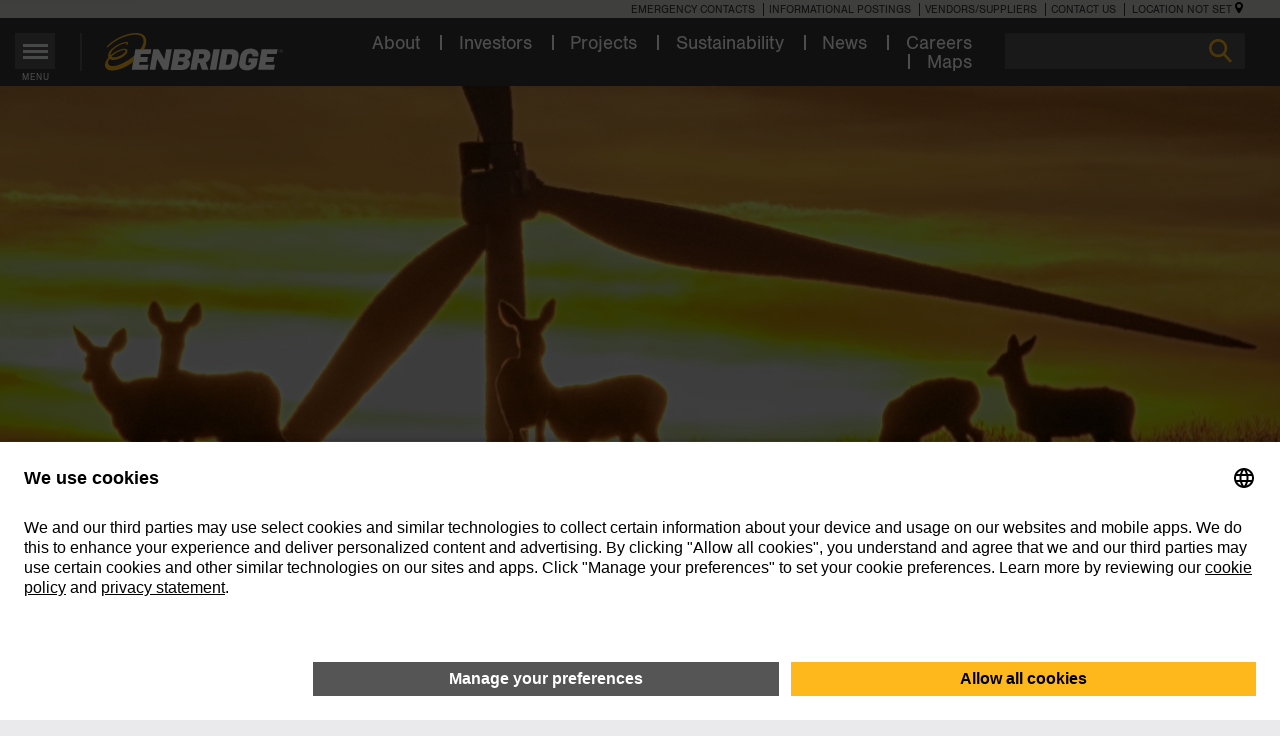

--- FILE ---
content_type: text/html; charset=utf-8
request_url: https://www.enbridge.com/renewableenergy/?5642d9bf1076265e19403de5e918bef9=59
body_size: 21348
content:









<!DOCTYPE html>

<html class="no-js  renewable-energy-page content-page-template" lang="en" data-id="{0506F0A4-334D-4AED-9E22-970046DE964C}"
      data-idpath="{9B8D62FE-0364-4A81-8FDE-CA4E7948BB07}" data-coveoindex="Coveo_weblive1_index - EnbridgeProd" data-coveofieldnames=""
      data-localization="" data-noteditmode="True" data-sitename="Rebrand"
      data-sitecoreuri="c2l0ZWNvcmU6Ly93ZWIvezA1MDZGMEE0LTMzNEQtNEFFRC05RTIyLTk3MDA0NkRFOTY0Q30/bGFuZz1lbiZ2ZXI9MTA2" data-facebookpixelid="" 
      data-tagmanagerid="GTM-NDTSCB" data-analyticsid="UA-25351770-1">
<head>
        <title>Renewable energy - Enbridge Inc.</title>

    <meta charset="utf-8" />
    <meta http-equiv="x-ua-compatible" content="ie=edge">
    <meta name="viewport" content="width=device-width, initial-scale=1.0" />
    <meta name="description" content="Enbridge has committed more than US$8 billion (C$12 billion) to renewable energy, and our 40+ projects in operation or under construction—wind, solar and geothermal—meet the electricity needs of about 1.9 million homes." />
    <meta name="keywords" content="Renewable, energy, Enbridge, wind, solar, geothermal, sustainability, future, power, generate, data center, AI" />
    
    <script src="/sitecore%20modules/Web/ExperienceForms/scripts/jquery-3.4.1.min.js"></script>
    <script src="/sitecore%20modules/Web/ExperienceForms/scripts/jquery.validate.min.js"></script>
    <script src="/sitecore%20modules/Web/ExperienceForms/scripts/jquery.validate.unobtrusive.min.js"></script>
    <script src="/sitecore%20modules/Web/ExperienceForms/scripts/jquery.unobtrusive-ajax.min.js"></script>
    <script src="/sitecore%20modules/Web/ExperienceForms/scripts/form.validate.js"></script>
    <script src="/sitecore%20modules/Web/ExperienceForms/scripts/form.tracking.js"></script>
    <script src="/sitecore%20modules/Web/ExperienceForms/scripts/form.conditions.js"></script>

    <link rel="stylesheet" type="text/css" href="/sites/rebrand/css/app.css?v=1.2.0.0" media="screen"/> 
    <link rel="stylesheet" type="text/css" media="print" href="/sites/rebrand/css/print.css?v=1.0.0.0" />

    <link rel="stylesheet" type="text/css" href="/sites/rebrand/css/components/slick/slick.css" media="screen"/>
    <link href="/sites/rebrand/css/mapbox-v2.2.2.css" rel="stylesheet" rel='stylesheet' media="screen"/>
    
    <!--<script async src="https://www.googletagmanager.com/gtag/js?id=G-ZNN3SBQ4Y6"></script> 
    <script> 
    window.dataLayer = window.dataLayer || []; 
    function gtag()
    {
        dataLayer.push(arguments);
    } 
    gtag('js', new Date()); 
    gtag('config', 'G-ZNN3SBQ4Y6');
    </script>-->
    <!-- Google Tag Manager -->
        <script>
            (function(w,d,s,l,i){w[l]=w[l]||[];w[l].push({'gtm.start':
            new Date().getTime(),event:'gtm.js'});var f=d.getElementsByTagName(s)[0],
            j=d.createElement(s),dl=l!='dataLayer'?'&l='+l:'';j.async=true;j.src=
            'https://www.googletagmanager.com/gtm.js?id='+i+dl;f.parentNode.insertBefore(j,f);
            })(window,document,'script','dataLayer','GTM-NDTSCB');
        </script>
    <!-- End Google Tag Manager -->

    <meta name="twitter:card" content="summary_large_image" />
<meta name="twitter:site" content="@Enbridge" />
<meta property="og:title" content="Renewable energy" />
<meta property="og:type" content="article" />
<meta property="og:url" content="https://www.enbridge.com/renewableenergy/?5642d9bf1076265e19403de5e918bef9=59" />
<meta property="og:description" content="Our 38 renewable energy projects (operating or under construction) produce enough electricity to power about 1.9 million homes." />
<meta property="og:image" content="https://www.enbridge.com/~/media/Enb/Images/Banners/Section/AboutUs/Banner_AboutUs_Renewable_Energy_1400x500.jpg?rev=0508340abcfa476ba276908fccdf47e7&hash=015CFDF3902748C1C6E6D7746067E554" />
<meta property="og:image:width" content="1400" />
<meta property="og:image:height" content="502" />


    

<script id="usercentrics-cmp" src="https://app.usercentrics.eu/browser-ui/latest/loader.js" data-ruleset-id="92RhDA1zhyGXrA" async></script>
<script>
    var requirejs = { urlArgs: "v=1.1.0.0" }
</script>

<script src="/sites/rebrand/js/vendor/modernizr.min.js"></script>
<!--script src="/sites/rebrand/js/vendor/fastclick.js"></script>-->

<script src="/sites/rebrand/js/vendor/require.min.js"></script>


<script src="/sites/rebrand/js/require.setup.js?v=1.1.0.0"></script>
<!--<script src="/sites/rebrand/jsBundled/modules/core.js?v=1.0.0.0"></script>-->
<script src="/sites/rebrand/jsBundled/modules/core-minify-live.js?v=1.0.0.0"></script>
<script>
    require(["bundled/rebrand"]);
</script>
<script src="/sites/rebrand/js/header-scroll-for-quebec.js?v=1.0.0.0" ></script>





    
</head>

    <body class="home menu--top">
        <!-- Google Tag Manager (noscript) -->
            <noscript><iframe src="https://www.googletagmanager.com/ns.html?id=GTM-NDTSCB"
            height="0" width="0" style="display:none;visibility:hidden"></iframe></noscript>
        <!-- End Google Tag Manager (noscript) -->
		<div id="skip-links">
			<a href="#startMainContent" data-alt-target="#main">Skip to content</a>
			<a href="#footer">Skip to footer</a>
		</div>
            
            <!-- Header -->
            <!-- This stops this segment being indexed by Coveo, but allows Google to index it -->
            <!-- Funky Razor escape syntax: http://stackoverflow.com/a/4809745/616504 -->
                <header>

                    <div id="page-menu">
                        <div class="utility-wrapper show-for-medium-up">
                            <div class="row">
                                <div class="small-24 columns">
                                    <div class="small-24 columns">
    <nav class="utility-links" aria-label="Utility Links">
            <ul>
                        <li>
                            <a href="/projects-and-infrastructure/public-awareness/emergency-contacts">Emergency Contacts</a>
                        </li>
                        <li>
                            <a href="/informational-postings">Informational Postings</a>
                        </li>
                        <li>
                            <a href="/work-with-enbridge/doing-business-with-enbridge">Vendors/Suppliers</a>
                        </li>
                        <li>
                            <a href="/contact">Contact Us</a>
                        </li>
                <li>
                    <button title="Set your location" class="modal location" value="Set your location" data-url="/viewer?item={E8796595-5EC6-4D21-814A-AB2B919483CD}&referrer=/renewableenergy/?5642d9bf1076265e19403de5e918bef9=59">
                        <span>Location not set</span>
                        <span role="presentation" aria-hidden="true">
                            <svg class="pin show-for-small-up">
                                <use xlink:href="/sites/rebrand/img/svg/set-location.svg#Page-1"/>
                            </svg>
                        </span>
                    </button>
                </li>
            </ul>
    </nav>
</div>




                                </div>
                            </div>
                        </div>
                        <div class="wrap-header">
                            <div class="row">
								<div class="columns header-left">
									<nav aria-labelledby="header-menu">
										<h2 id="header-menu" class="visually-hidden">Main Menu Button</h2>
                                        <div class="menu-button-container">
                                            <div class="buttons-container">
                                                <button aria-label="Toggle menu" class="menu-button x" aria-haspopup="true" aria-expanded="false" aria-controls="dashboard-container" title="Navigation">
                                                    <span class="lines"></span>
                                                </button>
                                            </div>
                                            <div class="menu-button-text">Menu</div>
                                        </div>
									</nav>
									<div class="logo" title="Enbridge Logo">
										<a href="/">
											<img class="desktop-enbridge-logo hide-for-print" src="/sites/rebrand/img/svg/enb-logo-reversed.svg" alt="Enbridge home">
											<img class="print-enbridge-logo show-for-print" src="/sites/rebrand/img/svg/enbridge-print-logo.png" alt="Enbridge home">
										    <img src="https://d21y75miwcfqoq.cloudfront.net/aca1a932" style="position: absolute" referrerpolicy="no-referrer-when-downgrade">
										</a>
										<hr class="spacer hide-for-medium-down" />
									</div>
								</div>
								<div class="columns header-right">
									<nav class="searchbar-links" aria-label="Main Section Shortcuts">
	<ul>
				<li>
					<a href="/about-us" target="_blank">About</a>
				</li>
				<li>
					<a href="/investment-center/dashboard" target="_blank">Investors</a>
				</li>
				<li>
					<a href="/projects-and-infrastructure/projects" target="_blank">Projects</a>
				</li>
				<li>
					<a href="/about-us/our-values/sustainability" target="_blank">Sustainability</a>
				</li>
				<li>
					<a href="/media-center/news" target="_blank">News</a>
				</li>
				<li>
					<a href="/work-with-enbridge/careers" target="_blank">Careers</a>
				</li>
				<li>
					<a href="https://www.enbridge.com/map#map:infrastructure" target="_blank">Maps</a>
				</li>
	</ul>
</nav>

									<div class="search-header">
										<form role="search" class="hide-for-medium-down">
											<input class="search-header__input" type="search" value="" id="mainSearch" aria-label="Search" title="Search">
											<div class="search-header__submit">
												<span class="search-header__icon">
													<input type="image" name="search" src="/sites/rebrand/img/svg/search.svg" alt="Search" class="svg-icon searchIcon" title="Search">
												</span>
											</div>
										</form>
									</div>
									<span class="search-header__icon show-for-medium-down">
										<a href="/search"><img src="/sites/rebrand/img/svg/search.svg" alt="Search" class="svg-icon" title="Search"></a>
									</span>
								</div>
                            </div>
                        </div>
                    </div>
                </header>
			<div id="menu-dashboard-root" hidden></div>
            <!--/ Header -->
            <!-- Modal -->
            <div class="modal-wrapper">
                <div id="modal" class="collapse modal-content">
                    
<div class="small-24 large-24 xlarge-24 columns modal-main-content">
    <div class="close">
        <img alt="Close Modal" src="/sites/rebrand/img/svg/icon-close-light.svg">
    </div>
    <div class="spinner">
        <div id="circleG">
            <div id="circleG_1" class="circleG"></div>
            <div id="circleG_2" class="circleG"></div>
            <div id="circleG_3" class="circleG"></div>
        </div>
    </div>
    <div class="modal-inner-content">
        <div class="modal-inner-header">
            <div class="breadcrumb modal-component">
                
            </div>
            <div class="breadcrumb modal-component share">
                
            </div>
        </div>
        <div class="modal-body">


            
        </div>
    </div>
    <div class="modal-footer">
    </div>
</div>

                </div>
            </div>

            <div class="modal-page-wrapper"></div>
            <!-- / Modal -->
            <!--Main Content-->
            <div id="main" class="row collapse main-container" tabindex="-1">
                
                

<div class="large-banner vertical-top"
     style="background-image: url('/~/media/Enb/Images/Banners/Homepage/Banner_HP_About_Us_Renewable_Energy2_1400x500.jpg?rev=8e86fad1e9a5416095c704cf06f684b2&amp;hash=A85D36007B5AFA30BBE0E0D4EE509A7C');">
</div>
<div class="row collapse bg--light-grey content-page">

    <div class="small-24 large-24 xlarge-18 columns wrapper-content">
        <div class="small-22 large-22 xlarge-16 small-centered columns">
            <nav aria-label="Breadcrumb" class="breadcrumb">
                <ol>
            <li><a href="/">Home</a></li>
            <li><a href="/about-us">About Us</a></li>
        <li aria-current="page">Renewable energy</li>
</ol>
            </nav>
            <hr class="mobile--hr">
            <!-- toolbar-->
            <section aria-label="Page Tools" class="desktop--toolbar">
                
<div class="toolbar">
    <hr />
    <div class="overview">
    </div>
    <div class="share">
        



<ul class="share-icon-list">
    <li>
        <a role="button" class="svg external twitter" target="_blank" href="https://twitter.com/intent/tweet?text=https%3a%2f%2fwww.enbridge.com%2frenewableenergy%2f%3f5642d9bf1076265e19403de5e918bef9%3d59" data-type="share" data-share-type="twitter" title="Share to Twitter" aria-label="Share to Twitter">
            <svg role="img" aria-labelledby="title-twitter desc-twitter">
                <title id="title-twitter">Twitter Logo</title>
                <desc id="desc-twitter">The logo for Twitter in a light grey color</desc>
                <use xmlns:xlink="http://www.w3.org/1999/xlink" xlink:href="/sites/rebrand/img/svg/symbols.svg#share-twitter"></use>
            </svg>
        </a>
    </li>
    <li>
        <a role="button" class="svg external facebook" target="_blank" href="https://www.facebook.com/sharer/sharer.php?u=https%3a%2f%2fwww.enbridge.com%2frenewableenergy%2f%3f5642d9bf1076265e19403de5e918bef9%3d59" data-type="share" data-share-type="facebook" title="Share to Facebook" aria-label="Share to Facebook">
            <svg role="img" aria-labelledby="title-fb desc-fb">
                <title id="title-fb">Facebook Logo</title>
                <desc id="desc-fb">The logo for Facebook in a light grey color</desc>
                <use xmlns:xlink="http://www.w3.org/1999/xlink" xlink:href="/sites/rebrand/img/svg/symbols.svg#share-facebook"></use>
            </svg>
        </a>
    </li>
    <li>
        <a role="button" class="svg external linkedin" target="_blank" href="https://www.linkedin.com/shareArticle?mini=true&url=https%3a%2f%2fwww.enbridge.com%2frenewableenergy%2f%3f5642d9bf1076265e19403de5e918bef9%3d59" data-type="share" data-share-type="linkedin" title="Share to LinkedIn" aria-label="Share to LinkedIn">
            <svg role="img" aria-labelledby="title-linkedin desc-linkedin">
                <title id="title-linkedin">LinkedIn Logo</title>
                <desc id="desc-linkedin">The logo for LinkedIn in a light grey color</desc>
                <use xmlns:xlink="http://www.w3.org/1999/xlink" xlink:href="/sites/rebrand/img/svg/symbols.svg#share-linkedin"></use>
            </svg>
        </a>
    </li>
    <li>
        <a role="button" class="svg external email" href="mailto:?body=https%3a%2f%2fwww.enbridge.com%2frenewableenergy%2f%3f5642d9bf1076265e19403de5e918bef9%3d59" data-type="share" title="Share with email" aria-label="Share with email">
            <svg role="img" aria-labelledby="title-email desc-email">
                <title id="title-email">Envelope</title>
                <desc id="desc-email">A rectangular envelope in a light grey color</desc>
                <use xmlns:xlink="http://www.w3.org/1999/xlink" xlink:href="/sites/rebrand/img/svg/symbols.svg#share-email" data-share-type="email"></use>
            </svg>
        </a>
    </li>
</ul>

    <div class="reactions">
    </div>


    </div>

    <hr />
</div>

            </section>
            
            <!-- /toolbar -->

			<main>
				<h1 id="startMainContent" tabindex="-1">
					Renewable energy
				</h1>
				<!-- MOBILE toolbar-->
				<section aria-label="Page Tools" class="mobile--toolbar">
					
<div class="toolbar">
    <hr />
    <div class="overview">
    </div>
    <div class="share">
        



<ul class="share-icon-list">
    <li>
        <a role="button" class="svg external twitter" target="_blank" href="https://twitter.com/intent/tweet?text=https%3a%2f%2fwww.enbridge.com%2frenewableenergy%2f%3f5642d9bf1076265e19403de5e918bef9%3d59" data-type="share" data-share-type="twitter" title="Share to Twitter" aria-label="Share to Twitter">
            <svg role="img" aria-labelledby="title-twitter desc-twitter">
                <title id="title-twitter">Twitter Logo</title>
                <desc id="desc-twitter">The logo for Twitter in a light grey color</desc>
                <use xmlns:xlink="http://www.w3.org/1999/xlink" xlink:href="/sites/rebrand/img/svg/symbols.svg#share-twitter"></use>
            </svg>
        </a>
    </li>
    <li>
        <a role="button" class="svg external facebook" target="_blank" href="https://www.facebook.com/sharer/sharer.php?u=https%3a%2f%2fwww.enbridge.com%2frenewableenergy%2f%3f5642d9bf1076265e19403de5e918bef9%3d59" data-type="share" data-share-type="facebook" title="Share to Facebook" aria-label="Share to Facebook">
            <svg role="img" aria-labelledby="title-fb desc-fb">
                <title id="title-fb">Facebook Logo</title>
                <desc id="desc-fb">The logo for Facebook in a light grey color</desc>
                <use xmlns:xlink="http://www.w3.org/1999/xlink" xlink:href="/sites/rebrand/img/svg/symbols.svg#share-facebook"></use>
            </svg>
        </a>
    </li>
    <li>
        <a role="button" class="svg external linkedin" target="_blank" href="https://www.linkedin.com/shareArticle?mini=true&url=https%3a%2f%2fwww.enbridge.com%2frenewableenergy%2f%3f5642d9bf1076265e19403de5e918bef9%3d59" data-type="share" data-share-type="linkedin" title="Share to LinkedIn" aria-label="Share to LinkedIn">
            <svg role="img" aria-labelledby="title-linkedin desc-linkedin">
                <title id="title-linkedin">LinkedIn Logo</title>
                <desc id="desc-linkedin">The logo for LinkedIn in a light grey color</desc>
                <use xmlns:xlink="http://www.w3.org/1999/xlink" xlink:href="/sites/rebrand/img/svg/symbols.svg#share-linkedin"></use>
            </svg>
        </a>
    </li>
    <li>
        <a role="button" class="svg external email" href="mailto:?body=https%3a%2f%2fwww.enbridge.com%2frenewableenergy%2f%3f5642d9bf1076265e19403de5e918bef9%3d59" data-type="share" title="Share with email" aria-label="Share with email">
            <svg role="img" aria-labelledby="title-email desc-email">
                <title id="title-email">Envelope</title>
                <desc id="desc-email">A rectangular envelope in a light grey color</desc>
                <use xmlns:xlink="http://www.w3.org/1999/xlink" xlink:href="/sites/rebrand/img/svg/symbols.svg#share-email" data-share-type="email"></use>
            </svg>
        </a>
    </li>
</ul>

    <div class="reactions">
    </div>


    </div>

    <hr />
</div>

				</section>
				<!-- /MOBILE toolbar -->
				<p>
					<p>ENGLISH | <a href="/About-Us/Renewable-Energy-FR">FRAN&Ccedil;AIS</a></p>
<p>Since our initial investment in a wind farm in 2002, we've committed more than <strong>US$8 billion</strong> (about <strong>C$12 billion</strong>) in capital to renewable energy projects currently in operation or under construction.</p>
<p>Together, our renewable energy projects (either operating or under construction) have the capacity to generate <strong>7,238 megawatts (MW) gross</strong> of zero-emission energy (<strong>4,108 MW net</strong>), consisting of a diversified portfolio of renewable energy projects.</p>
<p>To date, we&rsquo;ve invested in:</p>
<div class="list styled-list">
<dl>
    <dd>23&nbsp;<a href="/About-Us/Renewable-energy/Wind" target="_blank">wind farms</a> (4,871 MW gross capacity, in operation or under construction)</dd>
    <dd>17&nbsp;<a href="/About-Us/Renewable-energy/Solar" target="_blank">solar energy</a> operations (2,345 MW gross capacity)</dd>
    <dd>1&nbsp;<a href="/About-Us/Renewable-energy/Geothermal" target="_blank">geothermal</a>&nbsp;project (22 MW gross capacity)</dd>
</dl>
</div>
<p>Collectively, those renewable energy projects in operation or under construction (and their 4,108 MW net generation capacity) are enough to meet the electricity needs of about 1.9 million homes<sup>1</sup>, based on net generation figures, which exclude our partners' stake in the projects.</p>
<p><a rel="noopener noreferrer" href="https://www.enbridge.com/map#map:infrastructure,powertransmissionInfrastructure,windInfrastructure,solarInfrastructure,Other" target="_blank">View our interactive map to learn more detailed information about Enbridge&rsquo;s green energy assets.</a>&nbsp;</p>
<p><span style="font-size: smaller;"><sup>1</sup> Estimated numbers of households powered calculated using regional energy consumption data: <a rel="noopener noreferrer" href="https://experience.arcgis.com/experience/cbf6875974554a74823232f84f563253?src=%E2%80%B9%20Consumption%20%20%20%20%20%20Residential%20Energy%20Consumption%20Survey%20(RECS)-b1%22Residential%20Energy%20Consumption%20Survey%20Dashboard%20(arcgis.com)" target="_blank">Energy Consumption &ndash; U.S. homes</a> and <a rel="noopener noreferrer" href="https://www150.statcan.gc.ca/t1/tbl1/en/tv.action?pid=2510006001" target="_blank">Energy Consumption &ndash; Canadian homes</a>.</span></p>
				</p>

<hr />

				

<div class="row collapse twocolumns__grid">
    <div class="small-22 small-centered medium-16 medium-centered large-12 large-uncentered columns">
        

<article class="tile copy-plus-tile hover-slide-overlay tile--image " style="background-image: linear-gradient(rgba(0, 0, 0, 0.3), rgba(0, 0, 0, 0.3)), url('/~/media/Enb/Images/Banners/Section/Banner_TurbineAndFlowers_1400x600.jpg?rev=3eb99973e9624fe98b93f8e1d185aa70&hash=4526F61E83346B3C66914B4709D0E244');">
    <div class="tile__content">
        <div class="tile__header">
            <div id="{F1A8BD7E-598B-4549-A642-21FE74C151C2}" class="tile__primary-text">
                Wind energy
            </div>
            <svg class="plus copy-plus-icon" role="img" aria-labelledby="plus1-title-{F1A8BD7E-598B-4549-A642-21FE74C151C2} plus1-desc-{F1A8BD7E-598B-4549-A642-21FE74C151C2}" aria-hidden="true" focusable="false">
                <title id="plus1-title-{F1A8BD7E-598B-4549-A642-21FE74C151C2}">Plus Symbol</title>
                <desc id="plus1-desc-{F1A8BD7E-598B-4549-A642-21FE74C151C2}">A vertical and horizontal line forming a cross</desc>
                <use xlink:href="/sites/rebrand/img/svg/symbols.svg#icon-plus" />
            </svg>
        </div>
        <div class="tile__secondary-text">
            <p>Enbridge has 23 wind farms in operation or under construction, with a total net generation capacity of 2,117 megawatts.</p>
        </div>
    </div>
    <div class="tile__cta">
            <a class="btn" target="" href="/about-us/renewable-energy/wind" aria-labelledby="{F1A8BD7E-598B-4549-A642-21FE74C151C2}" title="Learn more">
                <span class=" overview-text">
                    Learn more
                </span>
                <svg class="plus" role="img" aria-labelledby="plus2-title-{F1A8BD7E-598B-4549-A642-21FE74C151C2} plus2-desc-{F1A8BD7E-598B-4549-A642-21FE74C151C2}" aria-hidden="true" focusable="false">
                    <title id="plus2-title-{F1A8BD7E-598B-4549-A642-21FE74C151C2}">Plus Symbol</title>
                    <desc id="plus2-desc-{F1A8BD7E-598B-4549-A642-21FE74C151C2}">A vertical and horizontal line forming a cross</desc>
                    <use xlink:href="/sites/rebrand/img/svg/symbols.svg#icon-plus" />
                </svg>
            </a>
    </div>
</article>
    </div>
    <div class="small-22 small-centered medium-16 medium-centered large-12 large-uncentered columns end">
        

<article class="tile copy-plus-tile hover-slide-overlay tile--image " style="background-image: linear-gradient(rgba(0, 0, 0, 0.3), rgba(0, 0, 0, 0.3)), url('/~/media/Enb/Images/Banners/Section/AboutUs/Solar/Banner_Solar_SilverStateNorth_1400x600.jpg?rev=b6fcad30cfb944808e61cf682b9c8589&hash=13E8E853C1392A50BC3FFE5D250F1A7C');">
    <div class="tile__content">
        <div class="tile__header">
            <div id="{A0B14A25-BC32-4CA5-AC15-B53EAC4944C3}" class="tile__primary-text">
                Solar energy
            </div>
            <svg class="plus copy-plus-icon" role="img" aria-labelledby="plus1-title-{A0B14A25-BC32-4CA5-AC15-B53EAC4944C3} plus1-desc-{A0B14A25-BC32-4CA5-AC15-B53EAC4944C3}" aria-hidden="true" focusable="false">
                <title id="plus1-title-{A0B14A25-BC32-4CA5-AC15-B53EAC4944C3}">Plus Symbol</title>
                <desc id="plus1-desc-{A0B14A25-BC32-4CA5-AC15-B53EAC4944C3}">A vertical and horizontal line forming a cross</desc>
                <use xlink:href="/sites/rebrand/img/svg/symbols.svg#icon-plus" />
            </svg>
        </div>
        <div class="tile__secondary-text">
            <p>Enbridge's solar investments have 1,982 MW of emission-free power capacity, based on net generation figures.</p>
        </div>
    </div>
    <div class="tile__cta">
            <a class="btn" target="" href="/about-us/renewable-energy/solar" aria-labelledby="{A0B14A25-BC32-4CA5-AC15-B53EAC4944C3}" title="Learn more">
                <span class=" overview-text">
                    Learn more
                </span>
                <svg class="plus" role="img" aria-labelledby="plus2-title-{A0B14A25-BC32-4CA5-AC15-B53EAC4944C3} plus2-desc-{A0B14A25-BC32-4CA5-AC15-B53EAC4944C3}" aria-hidden="true" focusable="false">
                    <title id="plus2-title-{A0B14A25-BC32-4CA5-AC15-B53EAC4944C3}">Plus Symbol</title>
                    <desc id="plus2-desc-{A0B14A25-BC32-4CA5-AC15-B53EAC4944C3}">A vertical and horizontal line forming a cross</desc>
                    <use xlink:href="/sites/rebrand/img/svg/symbols.svg#icon-plus" />
                </svg>
            </a>
    </div>
</article>
    </div>
</div>

						<hr />
				<p>
					<div class="table hover--rows header--left header--yellow data--borders">
<table>
    <thead>
        <tr>
            <th><strong>RENEWABLE ENERGY PROJECTS</strong></th>
            <th><strong>LOCATION</strong></th>
            <th><strong>IN-SERVICE DATE</strong></th>
            <th><strong>GROSS GENERATION CAPACITY (MW)</strong></th>
            <th><strong>OWNERSHIP (%)</strong></th>
        </tr>
    </thead>
    <tbody>
        <tr>
            <td><strong>OFFSHORE WIND</strong></td>
            <td>&nbsp;</td>
            <td>&nbsp;</td>
            <td>&nbsp;</td>
            <td>&nbsp;</td>
        </tr>
        <tr>
            <td>Rampion Offshore</td>
            <td>Brighton, England</td>
            <td>Q1 2018</td>
            <td>400</td>
            <td>Enbridge  Inc. (24.9%)</td>
        </tr>
        <tr>
            <td>Hohe See</td>
            <td>Emden, Germany</td>
            <td>Q4 2019</td>
            <td>497</td>
            <td>Enbridge  Inc. (49.9%)</td>
        </tr>
        <tr>
            <td>Albatros (Hohe See Expansion)</td>
            <td>Emden, Germany</td>
            <td>Q1 2020</td>
            <td>112</td>
            <td>Enbridge  Inc. (49.9%)</td>
        </tr>
        <tr>
            <td>Saint-Nazaire</td>
            <td>Saint-Nazaire, France</td>
            <td>November 2022</td>
            <td>480</td>
            <td>Enbridge  Inc. (25.5%)</td>
        </tr>
        <tr>
            <td>F&eacute;camp</td>
            <td>F&eacute;camp, France</td>
            <td>May 2024</td>
            <td>497</td>
            <td>Enbridge  Inc. (17.9%)</td>
        </tr>
        <tr>
            <td>Calvados</td>
            <td>Bessin, France</td>
            <td>2027</td>
            <td>448</td>
            <td>Enbridge  Inc. (21.7%)</td>
        </tr>
        <tr>
            <td>Provence Grand Large</td>
            <td>Port-Saint-Louis-du-Rh&ocirc;ne, France</td>
            <td>November 2024</td>
            <td>25</td>
            <td>Enbridge  Inc. (25%)</td>
        </tr>
        <tr>
            <td><strong>  </strong></td>
            <td>&nbsp;</td>
            <td>&nbsp;</td>
            <td>&nbsp;</td>
            <td>&nbsp;</td>
        </tr>
        <tr>
            <td><strong>ONSHORE WIND</strong></td>
            <td>&nbsp;</td>
            <td>&nbsp;</td>
            <td>&nbsp;</td>
            <td>&nbsp;</td>
        </tr>
        <tr>
            <td>Magrath</td>
            <td>Magrath, AB</td>
            <td>July 2004</td>
            <td>30</td>
            <td>Enbridge Inc. (33.7%)</td>
        </tr>
        <tr>
            <td>Cruickshank</td>
            <td>Tiverton, ON</td>
            <td>September 2008</td>
            <td>8.3</td>
            <td>Enbridge Inc. (51%)</td>
        </tr>
        <tr>
            <td>Underwood</td>
            <td>Tiverton, ON</td>
            <td>February 2009</td>
            <td>181.5</td>
            <td>Enbridge Inc. (51%)</td>
        </tr>
        <tr>
            <td>Chin Chute</td>
            <td>Taber, AB</td>
            <td>December 2009</td>
            <td>30</td>
            <td>Enbridge Inc. (33.7%)</td>
        </tr>
        <tr>
            <td>Talbot</td>
            <td>Ridgetown, ON</td>
            <td>December 2010</td>
            <td>98.9</td>
            <td>Enbridge Inc. (51%)</td>
        </tr>
        <tr>
            <td>Greenwich</td>
            <td>Dorion, ON</td>
            <td>October 2011</td>
            <td>98.9</td>
            <td>Enbridge Inc. (51%)</td>
        </tr>
        <tr>
            <td>Cedar Point</td>
            <td>Limon, CO</td>
            <td>November 2011</td>
            <td>252.3</td>
            <td>Enbridge Inc. (51%)</td>
        </tr>
        <tr>
            <td>Magic Valley</td>
            <td>Harlingen, TX</td>
            <td>October 2012</td>
            <td>203.3</td>
            <td>Enbridge Inc. (80%)</td>
        </tr>
        <tr>
            <td>Saint-Robert-Bellarmin</td>
            <td>Saint-Robert-Bellarmin, QC</td>
            <td>October 2012</td>
            <td>82</td>
            <td>Enbridge Inc. (25.5%)</td>
        </tr>
        <tr>
            <td>Wildcat</td>
            <td>Elwood, IN</td>
            <td>December 2012</td>
            <td>202.5</td>
            <td>Enbridge  Inc. (80%)</td>
        </tr>
        <tr>
            <td>Lac-Alfred</td>
            <td>Amqui, QC</td>
            <td>January 2013</td>
            <td>307.5</td>
            <td>Enbridge Inc. (34.4%)</td>
        </tr>
        <tr>
            <td>Massif du Sud</td>
            <td>Buckland, QC</td>
            <td>January 2013</td>
            <td>153.8</td>
            <td>Enbridge Inc. (40.8%)</td>
        </tr>
        <tr>
            <td>Blackspring Ridge</td>
            <td>Carmangay, AB</td>
            <td>May 2014</td>
            <td>301.3</td>
            <td>Enbridge Inc. (25.5%)</td>
        </tr>
        <tr>
            <td>Keechi Wind</td>
            <td>Jacksboro, TX</td>
            <td>January 2015</td>
            <td>110</td>
            <td>Enbridge Inc. (100%)</td>
        </tr>
        <tr>
            <td>New Creek </td>
            <td>Moorefield, WV</td>
            <td>December 2016</td>
            <td>102.5</td>
            <td>Enbridge  Inc. (100%)</td>
        </tr>
        <tr>
            <td>Chapman Ranch</td>
            <td>Corpus Christi, TX</td>
            <td>October 2017</td>
            <td>249.1</td>
            <td>Enbridge  Inc. (100%)</td>
        </tr>
        <tr>
            <td><strong>  </strong></td>
            <td>&nbsp;</td>
            <td>&nbsp;</td>
            <td>&nbsp;</td>
            <td>&nbsp;</td>
        </tr>
        <tr>
            <td><strong>SOLAR</strong> &nbsp; </td>
            <td>&nbsp;</td>
            <td>&nbsp;</td>
            <td><strong>&nbsp;GROSS GENERATION CAPACITY (MWac)</strong></td>
            <td>&nbsp;</td>
        </tr>
        <tr>
            <td>Sarnia Solar Project</td>
            <td>Sarnia, ON</td>
            <td>November 2009</td>
            <td>80</td>
            <td>Enbridge Inc. (51%)</td>
        </tr>
        <tr>
            <td>Tilbury</td>
            <td>Tilbury, ON</td>
            <td>December 2010</td>
            <td>5</td>
            <td>Enbridge Inc. (51%)</td>
        </tr>
        <tr>
            <td>Amherstburg II</td>
            <td>Amherstburg, ON</td>
            <td>August 2011</td>
            <td>15</td>
            <td>Enbridge Inc. (51%)</td>
        </tr>
        <tr>
            <td>Silver State North</td>
            <td>Primm, NV</td>
            <td>April 2012</td>
            <td>52</td>
            <td>Enbridge Inc. (51%)</td>
        </tr>
        <tr>
            <td>Alberta Solar One</td>
            <td>Burdett, AB</td>
            <td>April 2021</td>
            <td>10.5</td>
            <td>Enbridge Inc. (100%)</td>
        </tr>
        <tr>
            <td>Lambertville Solar</td>
            <td>West Amwell, NJ</td>
            <td>October 2020</td>
            <td>2.25</td>
            <td>Enbridge Inc. (100%)</td>
        </tr>
        <tr>
            <td>Heidlersburg Solar</td>
            <td>Tyrone Township, PA</td>
            <td>May 2021</td>
            <td>2.5</td>
            <td>Enbridge Inc. (100%)</td>
        </tr>
        <tr>
            <td>Adams Solar</td>
            <td>Grand Marsh, WI</td>
            <td>July 2023</td>
            <td>8</td>
            <td>Enbridge Inc. (100%)</td>
        </tr>
        <tr>
            <td>Portage Solar</td>
            <td>Portage, WI</td>
            <td>July 2023</td>
            <td>11.8</td>
            <td>Enbridge Inc. (100%)</td>
        </tr>
        <tr>
            <td>Flanagan Solar</td>
            <td>Pontiac, IL</td>
            <td>July 2023</td>
            <td>10</td>
            <td>Enbridge Inc. (100%)</td>
        </tr>
        <tr>
            <td>Fox Squirrel Solar</td>
            <td>Madison County, OH</td>
            <td>November 2024</td>
            <td>577</td>
            <td>Enbridge Inc. (50%)</td>
        </tr>
        <tr>
            <td>Orange Grove Solar</td>
            <td>Corpus Christi, TX</td>
            <td>April 2025</td>
            <td>130</td>
            <td>Enbridge Inc. (100%)</td>
        </tr>
        <tr>
            <td>Sequoia Solar</td>
            <td>Callahan County, TX</td>
            <td>2026</td>
            <td>815</td>
            <td>Enbridge Inc. (100%)</td>
        </tr>
        <tr>
            <td>Clear Fork</td>
            <td>San Antonio, TX</td>
            <td>2027</td>
            <td>600</td>
            <td>Enbridge Inc. (100%)</td>
        </tr>
        <tr>
            <td><span>Tompkinsville Solar</span></td>
            <td><span>Monroe County, KY</span></td>
            <td><span>October 2025</span></td>
            <td>11.6</td>
            <td>Enbridge Inc. (100%)</td>
        </tr>
        <tr>
            <td>Bedford Solar</td>
            <td><span>Bedford and Cumberland Counties, PA</span></td>
            <td>October 2025</td>
            <td>7.2</td>
            <td>Enbridge Inc. (100%)</td>
        </tr>
        <tr>
            <td>Wheelersburg Solar</td>
            <td><span>Scioto County, OH</span></td>
            <td>October 2025</td>
            <td>6.7</td>
            <td>&nbsp;Enbridge Inc. (100%)</td>
        </tr>
        <tr>
            <td><strong>  </strong></td>
            <td>&nbsp;</td>
            <td>&nbsp;</td>
            <td>&nbsp;</td>
            <td>&nbsp;</td>
        </tr>
        <tr>
            <td><strong>GEOTHERMAL</strong></td>
            <td>&nbsp;</td>
            <td>&nbsp;</td>
            <td>&nbsp;</td>
            <td>&nbsp;</td>
        </tr>
        <tr>
            <td>Neal Hot Springs</td>
            <td>Vale, OR</td>
            <td>August 2013</td>
            <td>22</td>
            <td>Enbridge Inc. (40%)</td>
        </tr>
        <tr>
            <td><strong>  </strong></td>
            <td>&nbsp;</td>
            <td>&nbsp;</td>
            <td>&nbsp;</td>
            <td>&nbsp;</td>
        </tr>
        <tr>
            <td><strong>SUBTOTALS BY CATEGORY</strong></td>
            <td><strong># Generation Projects</strong></td>
            <td><strong>&nbsp;</strong></td>
            <td><strong>Total Gross MW</strong></td>
            <td><strong>Total Net MW</strong></td>
        </tr>
        <tr>
            <td>Offshore wind</td>
            <td>7</td>
            <td>&nbsp;</td>
            <td>2,459</td>
            <td>718</td>
        </tr>
        <tr>
            <td>Onshore wind</td>
            <td>16</td>
            <td>&nbsp;</td>
            <td>2,412</td>
            <td>1,399</td>
        </tr>
        <tr>
            <td>Solar</td>
            <td>17</td>
            <td>&nbsp;</td>
            <td>2,345</td>
            <td>1,982</td>
        </tr>
        <tr>
            <td>Other</td>
            <td>1</td>
            <td>&nbsp;</td>
            <td>22</td>
            <td>9</td>
        </tr>
        <tr>
            <td><strong>OVERALL TOTAL</strong></td>
            <td><strong>41</strong></td>
            <td><strong>&nbsp;</strong></td>
            <td><strong>7,238</strong></td>
            <td><strong>4,108</strong></td>
        </tr>
    </tbody>
</table>
</div>
				</p>


				
			</main>

        </div>
    </div>

    <!--Sidebar-->
    <aside aria-label="Related Content" class="large-24 xlarge-6 columns right-sidebar">
        <div class="small-22 small-centered large-22 xlarge-24 xlarge-uncentered columns wrapper-sidebar">
            

<div class="sidebar">
        
    

<article data-key='226CFCEEE9FF4CBF87EC44B1B294DFB1' data-thumb='6328220992112' data-fullsizevideoid='6328220992112'
         class="tile video-tile ">
    <a class="link-to-viewer" target="_blank" href="/viewer?item=4969E63497164F05B4C663275BF0F7ED" data-id="{4969E634-9716-4F05-B4C6-63275BF0F7ED}" aria-label="Enbridge and the energy transition: Renewable power generation. Open video in a new window.">
        <svg role="img" aria-labelledby="viewer-title-6328220992112 viewer-desc-6328220992112">
            <title id="viewer-title-6328220992112">Arrow</title>
            <desc id="viewer-desc-6328220992112">An arrow pointing diagonally up and to the right</desc>
            <use xmlns:xlink="http://www.w3.org/1999/xlink" xlink:href="/sites/rebrand/img/svg/symbols.svg#share-tile"></use>
        </svg>
    </a>
    <div class="video__img-overlay modal" href="/viewer?item=4969E63497164F05B4C663275BF0F7ED" data-videoid='6328220992112'>
    </div>

    <div class="tile__video-hover">
        <!--<video id="video" loop muted tabindex="-1">
            <source src="" type="video/mp4" />
            Your browser does not support the video tag. Please upgrade your browser.
        </video>-->
        <video-js id="myPlayerID_6328220992112"
        	data-video-id="6328220992112"
        	data-account="1160438764001"
        	data-player="SybhYKtB"
        	data-embed="default"
        	class="video-js"
    		muted
    		loop
        	style="width: 100%; height: 100%;position: absolute; top: 0px; bottom: 0px; right: 0px; left: 0px;"></video-js> 
    </div>

    <div class="tile__content loading modal" href="/viewer?item=4969E63497164F05B4C663275BF0F7ED" data-videoid='6328220992112'  >

                <div class="spinner">
                    <div id="circleG">
                        <div id="circleG_1" class="circleG"></div>
                        <div id="circleG_2" class="circleG"></div>
                        <div id="circleG_3" class="circleG"></div>
                    </div>
                </div>
                <span class="thumbnailId hidden">6328220992112</span>
                <span class="videoId hidden">6328220992112</span>
                <div class="tile__primary-text hidden">
                    <div class="tile__secondary-text hidden">
                        
                    </div>
                    Enbridge and the energy transition: Renewable power generation
                    <div class="tile__image hidden">
                        <svg role="img" aria-labelledby="title1-6328220992112 desc1-6328220992112">
                            <title id="title1-6328220992112">Play Button</title>
                            <desc id="desc1-6328220992112">A circle containing a triangle shape</desc>
                            <use xlink:href="/sites/rebrand/img/svg/symbols.svg#icon-play-round" />
                        </svg>
                    </div>
                </div>
                <div class="tile__image hidden">
                    <svg role="img" aria-labelledby="title2-6328220992112 desc2-6328220992112">
                        <title id="title2-6328220992112">Play</title>
                        <desc id="desc2-6328220992112">A circle containing a triangle shape</desc>
                        <use xlink:href="/sites/rebrand/img/svg/symbols.svg#icon-play-round" />
                    </svg>
                </div>


    </div>

</article>

<article data-key='3FE42ACB5B1445408FFDCF06CCEFBFC2' data-thumb='6317734481112' data-fullsizevideoid='6317734481112'
         class="tile video-tile ">
    <a class="link-to-viewer" target="_blank" href="/viewer?item=77BFB5E4BEB34E5885E949543681FBAC" data-id="{77BFB5E4-BEB3-4E58-85E9-49543681FBAC}" aria-label="‘On top of the world’. Open video in a new window.">
        <svg role="img" aria-labelledby="viewer-title-6317734481112 viewer-desc-6317734481112">
            <title id="viewer-title-6317734481112">Arrow</title>
            <desc id="viewer-desc-6317734481112">An arrow pointing diagonally up and to the right</desc>
            <use xmlns:xlink="http://www.w3.org/1999/xlink" xlink:href="/sites/rebrand/img/svg/symbols.svg#share-tile"></use>
        </svg>
    </a>
    <div class="video__img-overlay modal" href="/viewer?item=77BFB5E4BEB34E5885E949543681FBAC" data-videoid='6317734481112'>
    </div>

    <div class="tile__video-hover">
        <!--<video id="video" loop muted tabindex="-1">
            <source src="" type="video/mp4" />
            Your browser does not support the video tag. Please upgrade your browser.
        </video>-->
        <video-js id="myPlayerID_6317734481112"
        	data-video-id="6317734481112"
        	data-account="1160438764001"
        	data-player="SybhYKtB"
        	data-embed="default"
        	class="video-js"
    		muted
    		loop
        	style="width: 100%; height: 100%;position: absolute; top: 0px; bottom: 0px; right: 0px; left: 0px;"></video-js> 
    </div>

    <div class="tile__content loading modal" href="/viewer?item=77BFB5E4BEB34E5885E949543681FBAC" data-videoid='6317734481112'  >

                <div class="spinner">
                    <div id="circleG">
                        <div id="circleG_1" class="circleG"></div>
                        <div id="circleG_2" class="circleG"></div>
                        <div id="circleG_3" class="circleG"></div>
                    </div>
                </div>
                <span class="thumbnailId hidden">6317734481112</span>
                <span class="videoId hidden">6317734481112</span>
                <div class="tile__primary-text hidden">
                    <div class="tile__secondary-text hidden">
                        
                    </div>
                    ‘On top of the world’
                    <div class="tile__image hidden">
                        <svg role="img" aria-labelledby="title1-6317734481112 desc1-6317734481112">
                            <title id="title1-6317734481112">Play Button</title>
                            <desc id="desc1-6317734481112">A circle containing a triangle shape</desc>
                            <use xlink:href="/sites/rebrand/img/svg/symbols.svg#icon-play-round" />
                        </svg>
                    </div>
                </div>
                <div class="tile__image hidden">
                    <svg role="img" aria-labelledby="title2-6317734481112 desc2-6317734481112">
                        <title id="title2-6317734481112">Play</title>
                        <desc id="desc2-6317734481112">A circle containing a triangle shape</desc>
                        <use xlink:href="/sites/rebrand/img/svg/symbols.svg#icon-play-round" />
                    </svg>
                </div>


    </div>

</article>

<article class="tile copy-plus-tile hover-slide-overlay tile--image " style="background-image: linear-gradient(rgba(0, 0, 0, 0.3), rgba(0, 0, 0, 0.3)), url('/~/media/Enb/Images/Banners/Section/AboutUs/Banner_Sust_2020SRsunflowers_1400x600.jpg?rev=7286129907554392896c6c4c6ab251ed&hash=6AA7D8E576530C47E85955B9A4835E2E');">
    <div class="tile__content">
        <div class="tile__header">
            <div id="{D5DC34FA-4BB1-466C-A5C2-77B0F263E29B}" class="tile__primary-text">
                Sustainability at Enbridge
            </div>
            <svg class="plus copy-plus-icon" role="img" aria-labelledby="plus1-title-{D5DC34FA-4BB1-466C-A5C2-77B0F263E29B} plus1-desc-{D5DC34FA-4BB1-466C-A5C2-77B0F263E29B}" aria-hidden="true" focusable="false">
                <title id="plus1-title-{D5DC34FA-4BB1-466C-A5C2-77B0F263E29B}">Plus Symbol</title>
                <desc id="plus1-desc-{D5DC34FA-4BB1-466C-A5C2-77B0F263E29B}">A vertical and horizontal line forming a cross</desc>
                <use xlink:href="/sites/rebrand/img/svg/symbols.svg#icon-plus" />
            </svg>
        </div>
        <div class="tile__secondary-text">
            <p>We take seriously our responsibility to deliver energy safely and reliably. Sustainability is, and has to be, core to how we do business.</p>
        </div>
    </div>
    <div class="tile__cta">
            <a class="btn" target="" href="/about-us/our-values/sustainability" aria-labelledby="{D5DC34FA-4BB1-466C-A5C2-77B0F263E29B}" title="Learn more">
                <span class=" overview-text">
                    Learn more
                </span>
                <svg class="plus" role="img" aria-labelledby="plus2-title-{D5DC34FA-4BB1-466C-A5C2-77B0F263E29B} plus2-desc-{D5DC34FA-4BB1-466C-A5C2-77B0F263E29B}" aria-hidden="true" focusable="false">
                    <title id="plus2-title-{D5DC34FA-4BB1-466C-A5C2-77B0F263E29B}">Plus Symbol</title>
                    <desc id="plus2-desc-{D5DC34FA-4BB1-466C-A5C2-77B0F263E29B}">A vertical and horizontal line forming a cross</desc>
                    <use xlink:href="/sites/rebrand/img/svg/symbols.svg#icon-plus" />
                </svg>
            </a>
    </div>
</article>

<article data-key='F584952948604277A86FE7AC18B7619B' data-thumb='6290970797001' data-fullsizevideoid='6290970797001'
         class="tile video-tile ">
    <a class="link-to-viewer" target="_blank" href="/viewer?item=9738D74A437747359542FB350D1FC12A" data-id="{9738D74A-4377-4735-9542-FB350D1FC12A}" aria-label="Renewables: Clean, green, everlasting power. Open video in a new window.">
        <svg role="img" aria-labelledby="viewer-title-6290970797001 viewer-desc-6290970797001">
            <title id="viewer-title-6290970797001">Arrow</title>
            <desc id="viewer-desc-6290970797001">An arrow pointing diagonally up and to the right</desc>
            <use xmlns:xlink="http://www.w3.org/1999/xlink" xlink:href="/sites/rebrand/img/svg/symbols.svg#share-tile"></use>
        </svg>
    </a>
    <div class="video__img-overlay modal" href="/viewer?item=9738D74A437747359542FB350D1FC12A" data-videoid='6290970797001'>
    </div>

    <div class="tile__video-hover">
        <!--<video id="video" loop muted tabindex="-1">
            <source src="" type="video/mp4" />
            Your browser does not support the video tag. Please upgrade your browser.
        </video>-->
        <video-js id="myPlayerID_6290970797001"
        	data-video-id="6290970797001"
        	data-account="1160438764001"
        	data-player="SybhYKtB"
        	data-embed="default"
        	class="video-js"
    		muted
    		loop
        	style="width: 100%; height: 100%;position: absolute; top: 0px; bottom: 0px; right: 0px; left: 0px;"></video-js> 
    </div>

    <div class="tile__content loading modal" href="/viewer?item=9738D74A437747359542FB350D1FC12A" data-videoid='6290970797001'  >

                <div class="spinner">
                    <div id="circleG">
                        <div id="circleG_1" class="circleG"></div>
                        <div id="circleG_2" class="circleG"></div>
                        <div id="circleG_3" class="circleG"></div>
                    </div>
                </div>
                <span class="thumbnailId hidden">6290970797001</span>
                <span class="videoId hidden">6290970797001</span>
                <div class="tile__primary-text hidden">
                    <div class="tile__secondary-text hidden">
                        
                    </div>
                    Renewables: Clean, green, everlasting power
                    <div class="tile__image hidden">
                        <svg role="img" aria-labelledby="title1-6290970797001 desc1-6290970797001">
                            <title id="title1-6290970797001">Play Button</title>
                            <desc id="desc1-6290970797001">A circle containing a triangle shape</desc>
                            <use xlink:href="/sites/rebrand/img/svg/symbols.svg#icon-play-round" />
                        </svg>
                    </div>
                </div>
                <div class="tile__image hidden">
                    <svg role="img" aria-labelledby="title2-6290970797001 desc2-6290970797001">
                        <title id="title2-6290970797001">Play</title>
                        <desc id="desc2-6290970797001">A circle containing a triangle shape</desc>
                        <use xlink:href="/sites/rebrand/img/svg/symbols.svg#icon-play-round" />
                    </svg>
                </div>


    </div>

</article>

<article class="tile copy-plus-tile hover-slide-overlay tile--image " style="background-image: linear-gradient(rgba(0, 0, 0, 0.3), rgba(0, 0, 0, 0.3)), url('/~/media/Enb/Images/Secondary/About-Us/Secondary_EED_GTM_May2024_zoom_600x373.jpg?rev=e555e3334d564eb28b2d04d107541bcc&hash=76BF897E2A6343A48286E2410AB2CD8C');">
    <div class="tile__content">
        <div class="tile__header">
            <div id="{012E658B-0BFF-4E95-9865-9F06FAA3482F}" class="tile__primary-text">
                Fueling quality of life: The Enbridge Energy Dashboards
            </div>
            <svg class="plus copy-plus-icon" role="img" aria-labelledby="plus1-title-{012E658B-0BFF-4E95-9865-9F06FAA3482F} plus1-desc-{012E658B-0BFF-4E95-9865-9F06FAA3482F}" aria-hidden="true" focusable="false">
                <title id="plus1-title-{012E658B-0BFF-4E95-9865-9F06FAA3482F}">Plus Symbol</title>
                <desc id="plus1-desc-{012E658B-0BFF-4E95-9865-9F06FAA3482F}">A vertical and horizontal line forming a cross</desc>
                <use xlink:href="/sites/rebrand/img/svg/symbols.svg#icon-plus" />
            </svg>
        </div>
        <div class="tile__secondary-text">
            These rotating dashboards offer a real-time look at what we're doing today to move the energy everyone needs.
        </div>
    </div>
    <div class="tile__cta">
            <a class="btn" target="" href="/enbridge-energy-dashboards" aria-labelledby="{012E658B-0BFF-4E95-9865-9F06FAA3482F}" title="Check it out">
                <span class=" overview-text">
                    Check it out
                </span>
                <svg class="plus" role="img" aria-labelledby="plus2-title-{012E658B-0BFF-4E95-9865-9F06FAA3482F} plus2-desc-{012E658B-0BFF-4E95-9865-9F06FAA3482F}" aria-hidden="true" focusable="false">
                    <title id="plus2-title-{012E658B-0BFF-4E95-9865-9F06FAA3482F}">Plus Symbol</title>
                    <desc id="plus2-desc-{012E658B-0BFF-4E95-9865-9F06FAA3482F}">A vertical and horizontal line forming a cross</desc>
                    <use xlink:href="/sites/rebrand/img/svg/symbols.svg#icon-plus" />
                </svg>
            </a>
    </div>
</article>

<article class="tile copy-plus-tile hover-slide-overlay tile--image " style="background-image: linear-gradient(rgba(0, 0, 0, 0.3), rgba(0, 0, 0, 0.3)), url('/~/media/Enb/Images/Banners/Section/AboutUs/Banner_Geothermal_Neal_1400x600.jpg?rev=603f98ec5d95446d9e0b0eb567906b97&hash=7F517118142421AC50C89D07F2767872');">
    <div class="tile__content">
        <div class="tile__header">
            <div id="{756E419E-BE42-458D-87A2-27EB7B7D5F22}" class="tile__primary-text">
                Geothermal energy
            </div>
            <svg class="plus copy-plus-icon" role="img" aria-labelledby="plus1-title-{756E419E-BE42-458D-87A2-27EB7B7D5F22} plus1-desc-{756E419E-BE42-458D-87A2-27EB7B7D5F22}" aria-hidden="true" focusable="false">
                <title id="plus1-title-{756E419E-BE42-458D-87A2-27EB7B7D5F22}">Plus Symbol</title>
                <desc id="plus1-desc-{756E419E-BE42-458D-87A2-27EB7B7D5F22}">A vertical and horizontal line forming a cross</desc>
                <use xlink:href="/sites/rebrand/img/svg/symbols.svg#icon-plus" />
            </svg>
        </div>
        <div class="tile__secondary-text">
            <p>Neal Hot Springs, Enbridge's entry into geothermal energy, is a state-of-the-art, zero-emission project in Malheur County, Oregon.</p>
        </div>
    </div>
    <div class="tile__cta">
            <a class="btn" target="" href="/about-us/renewable-energy/geothermal" aria-labelledby="{756E419E-BE42-458D-87A2-27EB7B7D5F22}" title="Learn more">
                <span class=" overview-text">
                    Learn more
                </span>
                <svg class="plus" role="img" aria-labelledby="plus2-title-{756E419E-BE42-458D-87A2-27EB7B7D5F22} plus2-desc-{756E419E-BE42-458D-87A2-27EB7B7D5F22}" aria-hidden="true" focusable="false">
                    <title id="plus2-title-{756E419E-BE42-458D-87A2-27EB7B7D5F22}">Plus Symbol</title>
                    <desc id="plus2-desc-{756E419E-BE42-458D-87A2-27EB7B7D5F22}">A vertical and horizontal line forming a cross</desc>
                    <use xlink:href="/sites/rebrand/img/svg/symbols.svg#icon-plus" />
                </svg>
            </a>
    </div>
</article>

</div>


        </div>
    </aside>
</div>
            </div>
            <div class="wrap-footer hide-for-mobile-menu">

                    <div class="row reactions">
                    </div>

                <div id="footer" tabindex="-1">
                    
<!-- TOP-MOBILE -->
<div class="top show-for-small-only">
    <div class="scroll-to-top">
        <a class="button btn">
            Back to top
            <img class="vertical-flip" src="/sites/rebrand/img/svg/arrow-down-yellow.svg" role="presentation" aria-hidden="true" />
        </a>
    </div>
</div>
<!-- /TOP-MOBILE -->
<div role="contentinfo">

	
<div class="footer-menu-links-wrap hidden-print">
	<div class="row">
		<div class="small-22 small-centered medium-6 medium-uncentered columns">
			<img src="/~/media/Enb/Images/Logos/Enbridge-Logo-Reversed-Tagline.png?rev=cf6ee1fdfb0f42dca127e9300b7f3fdf&amp;hash=4274CCBC08B2116A8177CA6431316699" alt="Enbridge: Life Takes Energy" />
		</div>
		<div class="small-22 small-centered medium-6 medium-uncentered columns">
				<h2>Operations</h2>
			<ul>
								<li><a href="/about-us/liquids-pipelines" target="">Liquids Pipelines</a></li>
				<li><a href="/about-us/natural-gas-transmission-midstream-and-lng" target="">Gas Transmission, Midstream and LNG</a></li>
				<li><a href="/about-us/gas-distribution-and-storage" target="">Gas Utilities</a></li>
				<li><a href="/about-us/renewable-energy" target="">Renewable Energy</a></li>

			</ul>
			<hr class="show-for-small-only">
		</div>
		<div class="small-22 small-centered medium-6 medium-uncentered columns">
			<ul>
								<li><a href="https://enbridgesustainsmartflow.com/" target="_blank">Enbridge Sustain</a></li>
				<li><a href="/about-us/executive-leadership" target="">Our Leadership</a></li>
				<li><a href="/about-us/our-values" target="">Our Values</a></li>
				<li><a href="/about-us/safety" target="">Our Commitment to Safety</a></li>
				<li><a href="/projects-and-infrastructure/public-awareness" target="">Our Public Awareness Program</a></li>
				<li><a href="/investment-center/corporate-governance" target="">Corporate Governance</a></li>

			</ul>
			<hr class="show-for-small-only">
		</div>
		<div class="small-22 small-centered medium-6 medium-uncentered columns">
			<ul>
								<li><a href="https://careers.enbridge.com" target="_blank">Careers</a></li>
				<li><a href="/about-us/our-values/accessibility" target="_blank">Accessibility</a></li>
				<li><a href="/contact" target="">Contact Us</a></li>
				<li><a href="/projects-and-infrastructure/public-awareness/emergency-contacts" target="">Emergency Contacts</a></li>
				<li><a href="/projects-and-infrastructure/public-awareness/safe-digging-and-damage-prevention" target="">Safe Digging</a></li>
				<li><a href="/trust" target="">Data Trust Center</a></li>

			</ul>
		</div>
	</div>
</div>

	<div class="baseline-footer-wrap">
		<div class="row">
			<div class="small-24 medium-7 columns footer-copyright-wrap">
				<div>
					<p class="copyright">&copy; 2026 Enbridge Inc. All Rights Reserved</p>
				</div>
			</div>
			<div class="small-24 medium-17 columns footer-links-wrap">

				<div class="footer-links small-24">
						<div class="small-24">
							<ul class="links">
									<li>
										<a class="footer-link" href="javascript:UC_UI.showSecondLayer();">Manage Cookies</a>
									</li>
									<li>
										<a class="footer-link" href="/informational-postings">Informational Postings</a>
									</li>
									<li>
										<a class="footer-link" href="/contact">Contact Us</a>
									</li>
									<li>
										<a class="footer-link" href="/privacy-statement">Privacy Statement</a>
									</li>
									<li>
										<a class="footer-link" href="/termsofuse">Terms of Use</a>
									</li>
								<li>
									<button title="Set your location" class="modal location" value="Set your location" data-url="/viewer?item={E8796595-5EC6-4D21-814A-AB2B919483CD}&referrer=/renewableenergy/?5642d9bf1076265e19403de5e918bef9=59">
										<span>Location not set</span>
										<span role="presentation" aria-hidden="true">
											<svg class="pin show-for-small-up">
												<use xlink:href="/sites/rebrand/img/svg/set-location.svg#Page-1" />
											</svg>
										</span>
									</button>
								</li>
							</ul>
							



    <ul class="footer-socialLinks">
        <li>       
            <a target="_blank" href="https://twitter.com/enbridge/" data-image="/~/media/Enb/SocialMediaFooter/twitterFooter.png?rev=a3b3414ef7d04d5f934058f0727e5506&amp;hash=5A8F741AE35E283C69ECFCA331D9F307" data-imageover="/~/media/Enb/SocialMediaFooter/twitterFooter-Hover.png?rev=7465267189a443d48d13cb5d10b9ad42&amp;hash=7ED575E1B32B16E19E88CE4919104848">
                <img src="/~/media/Enb/SocialMediaFooter/twitterFooter.png?rev=a3b3414ef7d04d5f934058f0727e5506&amp;hash=5A8F741AE35E283C69ECFCA331D9F307" alt="X formerly Twitter"/>
            </a>
        </li>
        <li>       
            <a target="_blank" href="http://www.facebook.com/enbridge/" data-image="/~/media/Enb/SocialMediaFooter/facebookFooter.png?rev=4d551718db75479d82f5f4c5f906ef92&amp;hash=1CECC2A528B582CDE8D7D174448CCF68" data-imageover="/~/media/Enb/SocialMediaFooter/facebookFooter-Hover.png?rev=ef6468a76f4e4923add49bced65aac77&amp;hash=19D1D54DF87C6913AE7B0E03D2F7F7AA">
                <img src="/~/media/Enb/SocialMediaFooter/facebookFooter.png?rev=4d551718db75479d82f5f4c5f906ef92&amp;hash=1CECC2A528B582CDE8D7D174448CCF68" alt="facebook"/>
            </a>
        </li>
        <li>       
            <a target="_blank" href="https://www.linkedin.com/company/enbridge" data-image="/~/media/Enb/SocialMediaFooter/linkedinFooter.png?rev=62557929062c416681dc3c6ce41459a8&amp;hash=8CD8396383BC99491B26AC377F4AAD31" data-imageover="/~/media/Enb/SocialMediaFooter/linkedinFooter-Hover.png?rev=bb99448b3fb2463b8d4054b7dc21e813&amp;hash=5DE531C6BB9D214BF560D15DD3E53BCD">
                <img src="/~/media/Enb/SocialMediaFooter/linkedinFooter.png?rev=62557929062c416681dc3c6ce41459a8&amp;hash=8CD8396383BC99491B26AC377F4AAD31" alt="linkedin"/>
            </a>
        </li>
        <li>       
            <a target="_blank" href="https://www.instagram.com/enbridge/" data-image="/~/media/Enb/SocialMediaFooter/SM_Icons_Instagram_footer.png?rev=b18a09c10f4549ab8403f74ec4c9a663&amp;hash=78834B68E51F3684AE2FDD96016D54AC" data-imageover="/~/media/Enb/SocialMediaFooter/SM_Icons_Instagram_footer_hover.png?rev=f85a74e3c3e44fca99522e00c15ca076&amp;hash=572B7AFE63252168496ADF36518147C4">
                <img src="/~/media/Enb/SocialMediaFooter/SM_Icons_Instagram_footer.png?rev=b18a09c10f4549ab8403f74ec4c9a663&amp;hash=78834B68E51F3684AE2FDD96016D54AC" alt="Instagram logo"/>
            </a>
        </li>
        <li>       
            <a target="_blank" href="https://www.tiktok.com/@enbridge" data-image="/~/media/Enb/SocialMediaFooter/SM_Icons_TikTok_footer.png?rev=1306add785ba42d6ba903942179ba5b6&amp;hash=8C4461B6A82D3B85C53F3C412B8CBB4E" data-imageover="/~/media/Enb/SocialMediaFooter/SM_Icons_TikTok_footer_hover.png?rev=22b42650757b4341aae7f4171373ab91&amp;hash=1F1DF7D416033E68475C53C146D341F8">
                <img src="/~/media/Enb/SocialMediaFooter/SM_Icons_TikTok_footer.png?rev=1306add785ba42d6ba903942179ba5b6&amp;hash=8C4461B6A82D3B85C53F3C412B8CBB4E" alt="TikTok logo"/>
            </a>
        </li>
    </ul>


  
						</div>
				</div>
			</div>
		</div>
	</div>

	<div class="mobile-location-popup show-for-small-only">
		<div class="mobile-location-popup-container">
			Detected Location: <span class="location-text">Location not set</span>
			<a class="modal location" href="/viewer?item={E8796595-5EC6-4D21-814A-AB2B919483CD}&referrer=/renewableenergy/?5642d9bf1076265e19403de5e918bef9=59">Change location</a>
		</div>
		<div class="close-button">
			<img alt="Close location panel" class="close" src="/sites/rebrand/img/svg/icon-close-dark.svg">
		</div>
	</div>

</div>
                </div>
            </div>
<script id="results-row-1-1-1-1" type="text/x-handlebars-template">
    <div class="row collapse fourcolumns__grid row-1-1-1-1">
        {{#each .}}
        <div class="small-22 small-centered medium-uncentered medium-12 {{#compare @index 0 operator="=="}}large-16 large-wide-only{{/compare}}{{#compare @index 1 operator="=="}}large-8{{/compare}}{{#compare @index 2 operator="=="}}large-8{{/compare}}{{#compare @index 3 operator="=="}}large-16 large-wide-only{{/compare}} xlarge-6 columns">
            {{#compare templateName 'alert tile' operator="=="}}
            {{> alert-tile}}
            {{/compare}}
            {{#compare templateName 'ask tile' operator="=="}}
            {{> ask-tile}}
            {{/compare}}
            {{#compare templateName 'media tile' operator="=="}}
            {{> media-tile}}
            {{/compare}}
            {{#compare templateName 'copy plus tile' operator="=="}}
            {{> copy-plus-tile}}
            {{/compare}}
            {{#compare templateName 'copy tile' operator="=="}}
            {{> copy-tile}}
            {{/compare}}
            {{#compare templateName 'energy matters tile' operator="=="}}
            {{> energy-matters-tile}}
            {{/compare}}
            {{#compare templateName 'graphic nav tile' operator="=="}}
            {{> graphic-nav-tile}}
            {{/compare}}
            {{#compare templateName 'graphic nav copy tile' operator="=="}}
            {{> graphic-nav-copy-tile}}
            {{/compare}}
            {{#compare templateName 'video tile' operator="=="}}
            {{> video-tile}}
            {{/compare}}
            {{#compare templateName 'quote tile' operator="=="}}
            {{> quote-tile}}
            {{/compare}}
            {{#compare templateName 'search tile' operator="=="}}
            {{> search-tile}}
            {{/compare}}
            {{#compare templateName 'feature tile' operator="=="}}
            {{> feature-tile}}
            {{/compare}}
            {{#compare templateName 'double wide text left tile' operator="=="}}
            {{> double-wide-text-left-tile}}
            {{/compare}}
            {{#compare templateName 'map tile' operator="=="}}
            {{> map-tile}}
            {{/compare}}
            {{#compare templateName 'carousel tile' operator="=="}}
            {{> carousel-tile}}
            {{/compare}}
            {{#compare templateName 'stock tile' operator="=="}}
            {{> stock-tile}}
            {{/compare}}
            {{#compare templateName 'infographics tile' operator="=="}}
            {{> infographics-tile}}
            {{/compare}}
            {{#compare templateName 'factsheet tile' operator="=="}}
            {{> factsheet-tile}}
            {{/compare}}
            {{#compare templateName 'poll tile' operator="=="}}
            {{> poll-tile}}
            {{/compare}}
            {{#compare templateName 'quiz tile' operator="=="}}
            {{> quiz-tile}}
            {{/compare}}
            {{#compare templateName 'image tile' operator="=="}}
            {{> image-tile}}
            {{/compare}}
            {{#compare templateName 'video answer tile' operator="=="}}
            {{> video-answer-tile}}
            {{/compare}}
            {{#compare templateName 'enhanced callout tile' operator="=="}}
            {{> enhanced-callout-tile}}
            {{/compare}}
            {{#compare templateName 'quick fact tile' operator="=="}}
            {{> quick-fact-tile}}
            {{/compare}}
            {{#compare templateName 'multilink tile' operator="=="}}
            {{> multilink-tile}}
            {{/compare}}
            {{#compare templateName 'news release tile' operator="=="}}
            {{> news-release-tile}}
            {{/compare}}
			{{#compare templateName 'newsroom text tile' operator="=="}}
            {{> copy-tile}}
            {{/compare}}
        </div>
        {{/each}}
    </div>
</script>
<script id="results-row-2-1-1" type="text/x-handlebars-template">
    <div class="row collapse fourcolumns__grid row-2-1-1">
        {{#each .}}
        {{#compare @index 0 operator="=="}}
        <div class="small-22 small-centered medium-uncentered medium-24 large-8 xlarge-12 medium-wide-only xlarge-wide-up columns">
            {{#compare templateName 'alert tile' operator="=="}}
            {{> alert-tile}}
            {{/compare}}
            {{#compare templateName 'ask tile' operator="=="}}
            {{> ask-tile}}
            {{/compare}}
            {{#compare templateName 'media tile' operator="=="}}
            {{> media-tile}}
            {{/compare}}
            {{#compare templateName 'copy plus tile' operator="=="}}
            {{> copy-plus-tile}}
            {{/compare}}
            {{#compare templateName 'copy tile' operator="=="}}
            {{> copy-tile}}
            {{/compare}}
            {{#compare templateName 'energy matters tile' operator="=="}}
            {{> energy-matters-tile}}
            {{/compare}}
            {{#compare templateName 'graphic nav tile' operator="=="}}
            {{> graphic-nav-tile}}
            {{/compare}}
            {{#compare templateName 'graphic nav copy tile' operator="=="}}
            {{> graphic-nav-copy-tile}}
            {{/compare}}
            {{#compare templateName 'video tile' operator="=="}}
            {{> video-tile}}
            {{/compare}}
            {{#compare templateName 'quote tile' operator="=="}}
            {{> quote-tile}}
            {{/compare}}
            {{#compare templateName 'search tile' operator="=="}}
            {{> search-tile}}
            {{/compare}}
            {{#compare templateName 'feature tile' operator="=="}}
            {{> feature-tile}}
            {{/compare}}
            {{#compare templateName 'double wide text left tile' operator="=="}}
            {{> double-wide-text-left-tile}}
            {{/compare}}
            {{#compare templateName 'map tile' operator="=="}}
            {{> map-tile}}
            {{/compare}}
            {{#compare templateName 'carousel tile' operator="=="}}
            {{> carousel-tile}}
            {{/compare}}
            {{#compare templateName 'stock tile' operator="=="}}
            {{> stock-tile}}
            {{/compare}}
            {{#compare templateName 'infographics tile' operator="=="}}
            {{> infographics-tile}}
            {{/compare}}
            {{#compare templateName 'factsheet tile' operator="=="}}
            {{> factsheet-tile}}
            {{/compare}}
            {{#compare templateName 'poll tile' operator="=="}}
            {{> poll-tile}}
            {{/compare}}
            {{#compare templateName 'quiz tile' operator="=="}}
            {{> quiz-tile}}
            {{/compare}}
            {{#compare templateName 'image tile' operator="=="}}
            {{> image-tile}}
            {{/compare}}
            {{#compare templateName 'video answer tile' operator="=="}}
            {{> video-answer-tile}}
            {{/compare}}
            {{#compare templateName 'enhanced callout tile' operator="=="}}
            {{> enhanced-callout-tile}}
            {{/compare}}
            {{#compare templateName 'quick fact tile' operator="=="}}
            {{> quick-fact-tile}}
            {{/compare}}
            {{#compare templateName 'multilink tile' operator="=="}}
            {{> multilink-tile}}
            {{/compare}}
            {{#compare templateName 'news release tile' operator="=="}}
            {{> news-release-tile}}
            {{/compare}}
			{{#compare templateName 'newsroom text tile' operator="=="}}
            {{> copy-tile}}
            {{/compare}}
        </div>
        {{/compare}}
        {{#compare @index 0 operator=">"}}
        <div class="small-22 small-centered medium-uncentered medium-12 large-8 xlarge-6 columns">
            {{#compare templateName 'alert tile' operator="=="}}
            {{> alert-tile}}
            {{/compare}}
            {{#compare templateName 'ask tile' operator="=="}}
            {{> ask-tile}}
            {{/compare}}
            {{#compare templateName 'media tile' operator="=="}}
            {{> media-tile}}
            {{/compare}}
            {{#compare templateName 'copy plus tile' operator="=="}}
            {{> copy-plus-tile}}
            {{/compare}}
            {{#compare templateName 'copy tile' operator="=="}}
            {{> copy-tile}}
            {{/compare}}
            {{#compare templateName 'energy matters tile' operator="=="}}
            {{> energy-matters-tile}}
            {{/compare}}
            {{#compare templateName 'graphic nav tile' operator="=="}}
            {{> graphic-nav-tile}}
            {{/compare}}
            {{#compare templateName 'graphic nav copy tile' operator="=="}}
            {{> graphic-nav-copy-tile}}
            {{/compare}}
            {{#compare templateName 'video tile' operator="=="}}
            {{> video-tile}}
            {{/compare}}
            {{#compare templateName 'quote tile' operator="=="}}
            {{> quote-tile}}
            {{/compare}}
            {{#compare templateName 'search tile' operator="=="}}
            {{> search-tile}}
            {{/compare}}
            {{#compare templateName 'feature tile' operator="=="}}
            {{> feature-tile}}
            {{/compare}}
            {{#compare templateName 'double wide text left tile' operator="=="}}
            {{> double-wide-text-left-tile}}
            {{/compare}}
            {{#compare templateName 'map tile' operator="=="}}
            {{> map-tile}}
            {{/compare}}
            {{#compare templateName 'carousel tile' operator="=="}}
            {{> carousel-tile}}
            {{/compare}}
            {{#compare templateName 'stock tile' operator="=="}}
            {{> stock-tile}}
            {{/compare}}
            {{#compare templateName 'infographics tile' operator="=="}}
            {{> infographics-tile}}
            {{/compare}}
            {{#compare templateName 'factsheet tile' operator="=="}}
            {{> factsheet-tile}}
            {{/compare}}
            {{#compare templateName 'poll tile' operator="=="}}
            {{> poll-tile}}
            {{/compare}}
            {{#compare templateName 'quiz tile' operator="=="}}
            {{> quiz-tile}}
            {{/compare}}
            {{#compare templateName 'image tile' operator="=="}}
            {{> image-tile}}
            {{/compare}}
            {{#compare templateName 'video answer tile' operator="=="}}
            {{> video-answer-tile}}
            {{/compare}}
            {{#compare templateName 'enhanced callout tile' operator="=="}}
            {{> enhanced-callout-tile}}
            {{/compare}}
            {{#compare templateName 'quick fact tile' operator="=="}}
            {{> quick-fact-tile}}
            {{/compare}}
            {{#compare templateName 'multilink tile' operator="=="}}
            {{> multilink-tile}}
            {{/compare}}
            {{#compare templateName 'news release tile' operator="=="}}
            {{> news-release-tile}}
            {{/compare}}
			{{#compare templateName 'newsroom text tile' operator="=="}}
            {{> copy-tile}}
            {{/compare}}
        </div>
        {{/compare}}
        {{/each}}
    </div>
</script>
<script id="results-row-1-2-1" type="text/x-handlebars-template">

    <div class="row collapse fourcolumns__grid row-1-2-1">
        {{#each .}}
        {{#compare @index 1 operator="=="}}
        <div class="small-22 small-centered medium-uncentered medium-24 large-8 xlarge-12 medium-wide-only xlarge-wide-up columns">
            {{#compare templateName 'alert tile' operator="=="}}
            {{> alert-tile}}
            {{/compare}}
            {{#compare templateName 'ask tile' operator="=="}}
            {{> ask-tile}}
            {{/compare}}
            {{#compare templateName 'media tile' operator="=="}}
            {{> media-tile}}
            {{/compare}}
            {{#compare templateName 'copy plus tile' operator="=="}}
            {{> copy-plus-tile}}
            {{/compare}}
            {{#compare templateName 'copy tile' operator="=="}}
            {{> copy-tile}}
            {{/compare}}
            {{#compare templateName 'energy matters tile' operator="=="}}
            {{> energy-matters-tile}}
            {{/compare}}
            {{#compare templateName 'graphic nav tile' operator="=="}}
            {{> graphic-nav-tile}}
            {{/compare}}
            {{#compare templateName 'graphic nav copy tile' operator="=="}}
            {{> graphic-nav-copy-tile}}
            {{/compare}}
            {{#compare templateName 'video tile' operator="=="}}
            {{> video-tile}}
            {{/compare}}
            {{#compare templateName 'quote tile' operator="=="}}
            {{> quote-tile}}
            {{/compare}}
            {{#compare templateName 'search tile' operator="=="}}
            {{> search-tile}}
            {{/compare}}
            {{#compare templateName 'feature tile' operator="=="}}
            {{> feature-tile}}
            {{/compare}}
            {{#compare templateName 'double wide text left tile' operator="=="}}
            {{> double-wide-text-left-tile}}
            {{/compare}}
            {{#compare templateName 'map tile' operator="=="}}
            {{> map-tile}}
            {{/compare}}
            {{#compare templateName 'carousel tile' operator="=="}}
            {{> carousel-tile}}
            {{/compare}}
            {{#compare templateName 'stock tile' operator="=="}}
            {{> stock-tile}}
            {{/compare}}
            {{#compare templateName 'infographics tile' operator="=="}}
            {{> infographics-tile}}
            {{/compare}}
            {{#compare templateName 'factsheet tile' operator="=="}}
            {{> factsheet-tile}}
            {{/compare}}
            {{#compare templateName 'poll tile' operator="=="}}
            {{> poll-tile}}
            {{/compare}}
            {{#compare templateName 'quiz tile' operator="=="}}
            {{> quiz-tile}}
            {{/compare}}
            {{#compare templateName 'image tile' operator="=="}}
            {{> image-tile}}
            {{/compare}}
            {{#compare templateName 'video answer tile' operator="=="}}
            {{> video-answer-tile}}
            {{/compare}}
            {{#compare templateName 'enhanced callout tile' operator="=="}}
            {{> enhanced-callout-tile}}
            {{/compare}}
            {{#compare templateName 'quick fact tile' operator="=="}}
            {{> quick-fact-tile}}
            {{/compare}}
            {{#compare templateName 'multilink tile' operator="=="}}
            {{> multilink-tile}}
            {{/compare}}
            {{#compare templateName 'news release tile' operator="=="}}
            {{> news-release-tile}}
            {{/compare}}
			{{#compare templateName 'newsroom text tile' operator="=="}}
            {{> copy-tile}}
            {{/compare}}
        </div>
        {{/compare}}
        {{#compare @index 0 operator="=="}}
        <div class="small-22 small-centered medium-uncentered medium-12 large-8 xlarge-6 columns">
            {{#compare templateName 'alert tile' operator="=="}}
            {{> alert-tile}}
            {{/compare}}
            {{#compare templateName 'ask tile' operator="=="}}
            {{> ask-tile}}
            {{/compare}}
            {{#compare templateName 'media tile' operator="=="}}
            {{> media-tile}}
            {{/compare}}
            {{#compare templateName 'copy plus tile' operator="=="}}
            {{> copy-plus-tile}}
            {{/compare}}
            {{#compare templateName 'copy tile' operator="=="}}
            {{> copy-tile}}
            {{/compare}}
            {{#compare templateName 'energy matters tile' operator="=="}}
            {{> energy-matters-tile}}
            {{/compare}}
            {{#compare templateName 'graphic nav tile' operator="=="}}
            {{> graphic-nav-tile}}
            {{/compare}}
            {{#compare templateName 'graphic nav copy tile' operator="=="}}
            {{> graphic-nav-copy-tile}}
            {{/compare}}
            {{#compare templateName 'video tile' operator="=="}}
            {{> video-tile}}
            {{/compare}}
            {{#compare templateName 'quote tile' operator="=="}}
            {{> quote-tile}}
            {{/compare}}
            {{#compare templateName 'search tile' operator="=="}}
            {{> search-tile}}
            {{/compare}}
            {{#compare templateName 'feature tile' operator="=="}}
            {{> feature-tile}}
            {{/compare}}
            {{#compare templateName 'double wide text left tile' operator="=="}}
            {{> double-wide-text-left-tile}}
            {{/compare}}
            {{#compare templateName 'map tile' operator="=="}}
            {{> map-tile}}
            {{/compare}}
            {{#compare templateName 'carousel tile' operator="=="}}
            {{> carousel-tile}}
            {{/compare}}
            {{#compare templateName 'stock tile' operator="=="}}
            {{> stock-tile}}
            {{/compare}}
            {{#compare templateName 'infographics tile' operator="=="}}
            {{> infographics-tile}}
            {{/compare}}
            {{#compare templateName 'factsheet tile' operator="=="}}
            {{> factsheet-tile}}
            {{/compare}}
            {{#compare templateName 'poll tile' operator="=="}}
            {{> poll-tile}}
            {{/compare}}
            {{#compare templateName 'quiz tile' operator="=="}}
            {{> quiz-tile}}
            {{/compare}}
            {{#compare templateName 'image tile' operator="=="}}
            {{> image-tile}}
            {{/compare}}
            {{#compare templateName 'video answer tile' operator="=="}}
            {{> video-answer-tile}}
            {{/compare}}
            {{#compare templateName 'enhanced callout tile' operator="=="}}
            {{> enhanced-callout-tile}}
            {{/compare}}
            {{#compare templateName 'quick fact tile' operator="=="}}
            {{> quick-fact-tile}}
            {{/compare}}
            {{#compare templateName 'multilink tile' operator="=="}}
            {{> multilink-tile}}
            {{/compare}}
            {{#compare templateName 'news release tile' operator="=="}}
            {{> news-release-tile}}
            {{/compare}}
			{{#compare templateName 'newsroom text tile' operator="=="}}
            {{> copy-tile}}
            {{/compare}}
        </div>
        {{/compare}}
        {{#compare @index 2 operator="=="}}
        <div class="small-22 small-centered medium-uncentered medium-12 medium-push-12 medium-absolute-only large-8 large-push-0 xlarge-6 columns">
            {{#compare templateName 'alert tile' operator="=="}}
            {{> alert-tile}}
            {{/compare}}
            {{#compare templateName 'ask tile' operator="=="}}
            {{> ask-tile}}
            {{/compare}}
            {{#compare templateName 'media tile' operator="=="}}
            {{> media-tile}}
            {{/compare}}
            {{#compare templateName 'copy plus tile' operator="=="}}
            {{> copy-plus-tile}}
            {{/compare}}
            {{#compare templateName 'copy tile' operator="=="}}
            {{> copy-tile}}
            {{/compare}}
            {{#compare templateName 'energy matters tile' operator="=="}}
            {{> energy-matters-tile}}
            {{/compare}}
            {{#compare templateName 'graphic nav tile' operator="=="}}
            {{> graphic-nav-tile}}
            {{/compare}}
            {{#compare templateName 'graphic nav copy tile' operator="=="}}
            {{> graphic-nav-copy-tile}}
            {{/compare}}
            {{#compare templateName 'video tile' operator="=="}}
            {{> video-tile}}
            {{/compare}}
            {{#compare templateName 'quote tile' operator="=="}}
            {{> quote-tile}}
            {{/compare}}
            {{#compare templateName 'search tile' operator="=="}}
            {{> search-tile}}
            {{/compare}}
            {{#compare templateName 'feature tile' operator="=="}}
            {{> feature-tile}}
            {{/compare}}
            {{#compare templateName 'double wide text left tile' operator="=="}}
            {{> double-wide-text-left-tile}}
            {{/compare}}
            {{#compare templateName 'map tile' operator="=="}}
            {{> map-tile}}
            {{/compare}}
            {{#compare templateName 'carousel tile' operator="=="}}
            {{> carousel-tile}}
            {{/compare}}
            {{#compare templateName 'stock tile' operator="=="}}
            {{> stock-tile}}
            {{/compare}}
            {{#compare templateName 'infographics tile' operator="=="}}
            {{> infographics-tile}}
            {{/compare}}
            {{#compare templateName 'factsheet tile' operator="=="}}
            {{> factsheet-tile}}
            {{/compare}}
            {{#compare templateName 'poll tile' operator="=="}}
            {{> poll-tile}}
            {{/compare}}
            {{#compare templateName 'quiz tile' operator="=="}}
            {{> quiz-tile}}
            {{/compare}}
            {{#compare templateName 'image tile' operator="=="}}
            {{> image-tile}}
            {{/compare}}
            {{#compare templateName 'video answer tile' operator="=="}}
            {{> video-answer-tile}}
            {{/compare}}
            {{#compare templateName 'enhanced callout tile' operator="=="}}
            {{> enhanced-callout-tile}}
            {{/compare}}
            {{#compare templateName 'quick fact tile' operator="=="}}
            {{> quick-fact-tile}}
            {{/compare}}
            {{#compare templateName 'multilink tile' operator="=="}}
            {{> multilink-tile}}
            {{/compare}}
            {{#compare templateName 'news release tile' operator="=="}}
            {{> news-release-tile}}
            {{/compare}}
			{{#compare templateName 'newsroom text tile' operator="=="}}
            {{> copy-tile}}
            {{/compare}}
        </div>
        {{/compare}}
        {{/each}}
    </div>

</script>
<script id="results-row-1-1-2" type="text/x-handlebars-template">

    <div class="row collapse fourcolumns__grid row-1-1-2">
        {{#each .}}
        {{#compare @index 2 operator="<"}}
        <div class="small-22 small-centered medium-uncentered medium-12 large-8 xlarge-6 columns">
            {{#compare templateName 'alert tile' operator="=="}}
            {{> alert-tile}}
            {{/compare}}
            {{#compare templateName 'ask tile' operator="=="}}
            {{> ask-tile}}
            {{/compare}}
            {{#compare templateName 'media tile' operator="=="}}
            {{> media-tile}}
            {{/compare}}
            {{#compare templateName 'copy plus tile' operator="=="}}
            {{> copy-plus-tile}}
            {{/compare}}
            {{#compare templateName 'copy tile' operator="=="}}
            {{> copy-tile}}
            {{/compare}}
            {{#compare templateName 'energy matters tile' operator="=="}}
            {{> energy-matters-tile}}
            {{/compare}}
            {{#compare templateName 'graphic nav tile' operator="=="}}
            {{> graphic-nav-tile}}
            {{/compare}}
            {{#compare templateName 'graphic nav copy tile' operator="=="}}
            {{> graphic-nav-copy-tile}}
            {{/compare}}
            {{#compare templateName 'video tile' operator="=="}}
            {{> video-tile}}
            {{/compare}}
            {{#compare templateName 'quote tile' operator="=="}}
            {{> quote-tile}}
            {{/compare}}
            {{#compare templateName 'search tile' operator="=="}}
            {{> search-tile}}
            {{/compare}}
            {{#compare templateName 'feature tile' operator="=="}}
            {{> feature-tile}}
            {{/compare}}
            {{#compare templateName 'double wide text left tile' operator="=="}}
            {{> double-wide-text-left-tile}}
            {{/compare}}
            {{#compare templateName 'map tile' operator="=="}}
            {{> map-tile}}
            {{/compare}}
            {{#compare templateName 'carousel tile' operator="=="}}
            {{> carousel-tile}}
            {{/compare}}
            {{#compare templateName 'stock tile' operator="=="}}
            {{> stock-tile}}
            {{/compare}}
            {{#compare templateName 'infographics tile' operator="=="}}
            {{> infographics-tile}}
            {{/compare}}
            {{#compare templateName 'factsheet tile' operator="=="}}
            {{> factsheet-tile}}
            {{/compare}}
            {{#compare templateName 'poll tile' operator="=="}}
            {{> poll-tile}}
            {{/compare}}
            {{#compare templateName 'quiz tile' operator="=="}}
            {{> quiz-tile}}
            {{/compare}}
            {{#compare templateName 'image tile' operator="=="}}
            {{> image-tile}}
            {{/compare}}
            {{#compare templateName 'video answer tile' operator="=="}}
            {{> video-answer-tile}}
            {{/compare}}
            {{#compare templateName 'enhanced callout tile' operator="=="}}
            {{> enhanced-callout-tile}}
            {{/compare}}
            {{#compare templateName 'quick fact tile' operator="=="}}
            {{> quick-fact-tile}}
            {{/compare}}
            {{#compare templateName 'multilink tile' operator="=="}}
            {{> multilink-tile}}
            {{/compare}}
            {{#compare templateName 'news release tile' operator="=="}}
            {{> news-release-tile}}
            {{/compare}}
			{{#compare templateName 'newsroom text tile' operator="=="}}
            {{> copy-tile}}
            {{/compare}}
        </div>
        {{/compare}}
        {{#compare @index 2 operator="=="}}
        <div class="small-22 small-centered medium-uncentered medium-24 large-8 xlarge-12 medium-wide-only xlarge-wide-up columns">
            {{#compare templateName 'alert tile' operator="=="}}
            {{> alert-tile}}
            {{/compare}}
            {{#compare templateName 'ask tile' operator="=="}}
            {{> ask-tile}}
            {{/compare}}
            {{#compare templateName 'media tile' operator="=="}}
            {{> media-tile}}
            {{/compare}}
            {{#compare templateName 'copy plus tile' operator="=="}}
            {{> copy-plus-tile}}
            {{/compare}}
            {{#compare templateName 'copy tile' operator="=="}}
            {{> copy-tile}}
            {{/compare}}
            {{#compare templateName 'energy matters tile' operator="=="}}
            {{> energy-matters-tile}}
            {{/compare}}
            {{#compare templateName 'graphic nav tile' operator="=="}}
            {{> graphic-nav-tile}}
            {{/compare}}
            {{#compare templateName 'graphic nav copy tile' operator="=="}}
            {{> graphic-nav-copy-tile}}
            {{/compare}}
            {{#compare templateName 'video tile' operator="=="}}
            {{> video-tile}}
            {{/compare}}
            {{#compare templateName 'quote tile' operator="=="}}
            {{> quote-tile}}
            {{/compare}}
            {{#compare templateName 'search tile' operator="=="}}
            {{> search-tile}}
            {{/compare}}
            {{#compare templateName 'feature tile' operator="=="}}
            {{> feature-tile}}
            {{/compare}}
            {{#compare templateName 'double wide text left tile' operator="=="}}
            {{> double-wide-text-left-tile}}
            {{/compare}}
            {{#compare templateName 'map tile' operator="=="}}
            {{> map-tile}}
            {{/compare}}
            {{#compare templateName 'carousel tile' operator="=="}}
            {{> carousel-tile}}
            {{/compare}}
            {{#compare templateName 'stock tile' operator="=="}}
            {{> stock-tile}}
            {{/compare}}
            {{#compare templateName 'infographics tile' operator="=="}}
            {{> infographics-tile}}
            {{/compare}}
            {{#compare templateName 'factsheet tile' operator="=="}}
            {{> factsheet-tile}}
            {{/compare}}
            {{#compare templateName 'poll tile' operator="=="}}
            {{> poll-tile}}
            {{/compare}}
            {{#compare templateName 'quiz tile' operator="=="}}
            {{> quiz-tile}}
            {{/compare}}
            {{#compare templateName 'image tile' operator="=="}}
            {{> image-tile}}
            {{/compare}}
            {{#compare templateName 'video answer tile' operator="=="}}
            {{> video-answer-tile}}
            {{/compare}}
            {{#compare templateName 'enhanced callout tile' operator="=="}}
            {{> enhanced-callout-tile}}
            {{/compare}}
            {{#compare templateName 'quick fact tile' operator="=="}}
            {{> quick-fact-tile}}
            {{/compare}}
            {{#compare templateName 'multilink tile' operator="=="}}
            {{> multilink-tile}}
            {{/compare}}
            {{#compare templateName 'news release tile' operator="=="}}
            {{> news-release-tile}}
            {{/compare}}
			{{#compare templateName 'newsroom text tile' operator="=="}}
            {{> copy-tile}}
            {{/compare}}
        </div>
        {{/compare}}
        {{/each}}
    </div>

</script>

<script id="results-row-2-2" type="text/x-handlebars-template">

    <div class="row collapse fourcolumns__grid row-2-2">
        {{#each .}}
        <div class="small-22 small-centered medium-uncentered medium-24 {{#compare @index 0 operator="=="}}large-16 medium-wide-up{{/compare}}{{#compare @index 1 operator="=="}}large-8 medium-wide-only xlarge-wide-up{{/compare}} xlarge-12 columns">
            {{#compare templateName 'alert tile' operator="=="}}
            {{> alert-tile}}
            {{/compare}}
            {{#compare templateName 'ask tile' operator="=="}}
            {{> ask-tile}}
            {{/compare}}
            {{#compare templateName 'media tile' operator="=="}}
            {{> media-tile}}
            {{/compare}}
            {{#compare templateName 'copy plus tile' operator="=="}}
            {{> copy-plus-tile}}
            {{/compare}}
            {{#compare templateName 'copy tile' operator="=="}}
            {{> copy-tile}}
            {{/compare}}
            {{#compare templateName 'energy matters tile' operator="=="}}
            {{> energy-matters-tile}}
            {{/compare}}
            {{#compare templateName 'graphic nav tile' operator="=="}}
            {{> graphic-nav-tile}}
            {{/compare}}
            {{#compare templateName 'graphic nav copy tile' operator="=="}}
            {{> graphic-nav-copy-tile}}
            {{/compare}}
            {{#compare templateName 'video tile' operator="=="}}
            {{> video-tile}}
            {{/compare}}
            {{#compare templateName 'quote tile' operator="=="}}
            {{> quote-tile}}
            {{/compare}}
            {{#compare templateName 'search tile' operator="=="}}
            {{> search-tile}}
            {{/compare}}
            {{#compare templateName 'feature tile' operator="=="}}
            {{> feature-tile}}
            {{/compare}}
            {{#compare templateName 'double wide text left tile' operator="=="}}
            {{> double-wide-text-left-tile}}
            {{/compare}}
            {{#compare templateName 'map tile' operator="=="}}
            {{> map-tile}}
            {{/compare}}
            {{#compare templateName 'carousel tile' operator="=="}}
            {{> carousel-tile}}
            {{/compare}}
            {{#compare templateName 'stock tile' operator="=="}}
            {{> stock-tile}}
            {{/compare}}
            {{#compare templateName 'infographics tile' operator="=="}}
            {{> infographics-tile}}
            {{/compare}}
            {{#compare templateName 'factsheet tile' operator="=="}}
            {{> factsheet-tile}}
            {{/compare}}
            {{#compare templateName 'poll tile' operator="=="}}
            {{> poll-tile}}
            {{/compare}}
            {{#compare templateName 'quiz tile' operator="=="}}
            {{> quiz-tile}}
            {{/compare}}
            {{#compare templateName 'image tile' operator="=="}}
            {{> image-tile}}
            {{/compare}}
            {{#compare templateName 'video answer tile' operator="=="}}
            {{> video-answer-tile}}
            {{/compare}}
            {{#compare templateName 'enhanced callout tile' operator="=="}}
            {{> enhanced-callout-tile}}
            {{/compare}}
            {{#compare templateName 'quick fact tile' operator="=="}}
            {{> quick-fact-tile}}
            {{/compare}}
            {{#compare templateName 'multilink tile' operator="=="}}
            {{> multilink-tile}}
            {{/compare}}
            {{#compare templateName 'news release tile' operator="=="}}
            {{> news-release-tile}}
            {{/compare}}
			{{#compare templateName 'newsroom text tile' operator="=="}}
            {{> copy-tile}}
            {{/compare}}
        </div>
        {{/each}}
    </div>

</script>
<script id="results-row-1-3" type="text/x-handlebars-template">
    <div class="row collapse fourcolumns__grid">
        {{#each .}}
        {{#compare @index 1 operator="<"}}
        <div class="small-22 small-centered medium-uncentered medium-24 large-8 xlarge-6 columns">
            {{#compare templateName 'alert tile' operator="=="}}
            {{> alert-tile}}
            {{/compare}}
            {{#compare templateName 'ask tile' operator="=="}}
            {{> ask-tile}}
            {{/compare}}
            {{#compare templateName 'media tile' operator="=="}}
            {{> media-tile}}
            {{/compare}}
            {{#compare templateName 'copy plus tile' operator="=="}}
            {{> copy-plus-tile}}
            {{/compare}}
            {{#compare templateName 'copy tile' operator="=="}}
            {{> copy-tile}}
            {{/compare}}
            {{#compare templateName 'energy matters tile' operator="=="}}
            {{> energy-matters-tile}}
            {{/compare}}
            {{#compare templateName 'graphic nav tile' operator="=="}}
            {{> graphic-nav-tile}}
            {{/compare}}
            {{#compare templateName 'graphic nav copy tile' operator="=="}}
            {{> graphic-nav-copy-tile}}
            {{/compare}}
            {{#compare templateName 'video tile' operator="=="}}
            {{> video-tile}}
            {{/compare}}
            {{#compare templateName 'quote tile' operator="=="}}
            {{> quote-tile}}
            {{/compare}}
            {{#compare templateName 'search tile' operator="=="}}
            {{> search-tile}}
            {{/compare}}
            {{#compare templateName 'feature tile' operator="=="}}
            {{> feature-tile}}
            {{/compare}}
            {{#compare templateName 'double wide text left tile' operator="=="}}
            {{> double-wide-text-left-tile}}
            {{/compare}}
            {{#compare templateName 'map tile' operator="=="}}
            {{> map-tile}}
            {{/compare}}
            {{#compare templateName 'carousel tile' operator="=="}}
            {{> carousel-tile}}
            {{/compare}}
            {{#compare templateName 'stock tile' operator="=="}}
            {{> stock-tile}}
            {{/compare}}
            {{#compare templateName 'infographics tile' operator="=="}}
            {{> infographics-tile}}
            {{/compare}}
            {{#compare templateName 'factsheet tile' operator="=="}}
            {{> factsheet-tile}}
            {{/compare}}
            {{#compare templateName 'poll tile' operator="=="}}
            {{> poll-tile}}
            {{/compare}}
            {{#compare templateName 'quiz tile' operator="=="}}
            {{> quiz-tile}}
            {{/compare}}
            {{#compare templateName 'image tile' operator="=="}}
            {{> image-tile}}
            {{/compare}}
            {{#compare templateName 'video answer tile' operator="=="}}
            {{> video-answer-tile}}
            {{/compare}}
            {{#compare templateName 'enhanced callout tile' operator="=="}}
            {{> enhanced-callout-tile}}
            {{/compare}}
            {{#compare templateName 'quick fact tile' operator="=="}}
            {{> quick-fact-tile}}
            {{/compare}}
            {{#compare templateName 'multilink tile' operator="=="}}
            {{> multilink-tile}}
            {{/compare}}
            {{#compare templateName 'news release tile' operator="=="}}
            {{> news-release-tile}}
            {{/compare}}
			{{#compare templateName 'newsroom text tile' operator="=="}}
            {{> copy-tile}}
            {{/compare}}
        </div>
        {{/compare}}
        {{#compare @index 1 operator="=="}}
        <div class="small-22 small-centered medium-uncentered medium-24 large-16 xlarge-18 medium-wide-only large-wide-only xlarge-xl-up columns">
            {{#compare templateName 'feature tile' operator="=="}}
            {{> feature-tile}}
            {{/compare}}
            {{#compare templateName 'infographics tile' operator="=="}}
            {{> infographics-tile}}
            {{/compare}}
            {{#compare templateName 'factsheet tile' operator="=="}}
            {{> factsheet-tile}}
            {{/compare}}
        </div>
        {{/compare}}
        {{/each}}
    </div>
</script>
<script id="results-row-3-1" type="text/x-handlebars-template">
    <div class="row collapse fourcolumns__grid">
        {{#each .}}
        {{#compare @index 1 operator="=="}}
        <div class="small-22 small-centered medium-uncentered medium-24 large-8 xlarge-6 columns">
            {{#compare templateName 'alert tile' operator="=="}}
            {{> alert-tile}}
            {{/compare}}
            {{#compare templateName 'ask tile' operator="=="}}
            {{> ask-tile}}
            {{/compare}}
            {{#compare templateName 'media tile' operator="=="}}
            {{> media-tile}}
            {{/compare}}
            {{#compare templateName 'copy plus tile' operator="=="}}
            {{> copy-plus-tile}}
            {{/compare}}
            {{#compare templateName 'copy tile' operator="=="}}
            {{> copy-tile}}
            {{/compare}}
            {{#compare templateName 'energy matters tile' operator="=="}}
            {{> energy-matters-tile}}
            {{/compare}}
            {{#compare templateName 'graphic nav tile' operator="=="}}
            {{> graphic-nav-tile}}
            {{/compare}}
            {{#compare templateName 'graphic nav copy tile' operator="=="}}
            {{> graphic-nav-copy-tile}}
            {{/compare}}
            {{#compare templateName 'video tile' operator="=="}}
            {{> video-tile}}
            {{/compare}}
            {{#compare templateName 'quote tile' operator="=="}}
            {{> quote-tile}}
            {{/compare}}
            {{#compare templateName 'search tile' operator="=="}}
            {{> search-tile}}
            {{/compare}}
            {{#compare templateName 'feature tile' operator="=="}}
            {{> feature-tile}}
            {{/compare}}
            {{#compare templateName 'double wide text left tile' operator="=="}}
            {{> double-wide-text-left-tile}}
            {{/compare}}
            {{#compare templateName 'map tile' operator="=="}}
            {{> map-tile}}
            {{/compare}}
            {{#compare templateName 'carousel tile' operator="=="}}
            {{> carousel-tile}}
            {{/compare}}
            {{#compare templateName 'stock tile' operator="=="}}
            {{> stock-tile}}
            {{/compare}}
            {{#compare templateName 'infographics tile' operator="=="}}
            {{> infographics-tile}}
            {{/compare}}
            {{#compare templateName 'factsheet tile' operator="=="}}
            {{> factsheet-tile}}
            {{/compare}}
            {{#compare templateName 'poll tile' operator="=="}}
            {{> poll-tile}}
            {{/compare}}
            {{#compare templateName 'quiz tile' operator="=="}}
            {{> quiz-tile}}
            {{/compare}}
            {{#compare templateName 'image tile' operator="=="}}
            {{> image-tile}}
            {{/compare}}
            {{#compare templateName 'video answer tile' operator="=="}}
            {{> video-answer-tile}}
            {{/compare}}
            {{#compare templateName 'enhanced callout tile' operator="=="}}
            {{> enhanced-callout-tile}}
            {{/compare}}
            {{#compare templateName 'quick fact tile' operator="=="}}
            {{> quick-fact-tile}}
            {{/compare}}
            {{#compare templateName 'multilink tile' operator="=="}}
            {{> multilink-tile}}
            {{/compare}}
            {{#compare templateName 'news release tile' operator="=="}}
            {{> news-release-tile}}
            {{/compare}}
			{{#compare templateName 'newsroom text tile' operator="=="}}
            {{> copy-tile}}
            {{/compare}}
        </div>
        {{/compare}}
        {{#compare @index 0 operator="=="}}
        <div class="small-22 small-centered medium-uncentered medium-24 large-16 xlarge-18 medium-wide-only large-wide-only xlarge-xl-up columns">
            {{#compare templateName 'feature tile' operator="=="}}
            {{> feature-tile}}
            {{/compare}}
            {{#compare templateName 'infographics tile' operator="=="}}
            {{> infographics-tile}}
            {{/compare}}
            {{#compare templateName 'factsheet tile' operator="=="}}
            {{> factsheet-tile}}
            {{/compare}}
        </div>
        {{/compare}}
        {{/each}}
    </div>
</script>

<script id="results-row-1-1-1" type="text/x-handlebars-template">
    <div class="row collapse fourcolumns__grid">
        {{#each .}}
        <div class="small-22 small-centered medium-uncentered {{#compare @index 2 operator="=="}}medium-24 medium-wide-only{{/compare}}{{#compare @index 2 operator="<"}}medium-12{{/compare}} large-8 columns">
            {{#compare templateName 'alert tile' operator="=="}}
            {{> alert-tile}}
            {{/compare}}
            {{#compare templateName 'ask tile' operator="=="}}
            {{> ask-tile}}
            {{/compare}}
            {{#compare templateName 'media tile' operator="=="}}
            {{> media-tile}}
            {{/compare}}
            {{#compare templateName 'copy plus tile' operator="=="}}
            {{> copy-plus-tile}}
            {{/compare}}
            {{#compare templateName 'copy tile' operator="=="}}
            {{> copy-tile}}
            {{/compare}}
            {{#compare templateName 'energy matters tile' operator="=="}}
            {{> energy-matters-tile}}
            {{/compare}}
            {{#compare templateName 'graphic nav tile' operator="=="}}
            {{> graphic-nav-tile}}
            {{/compare}}
            {{#compare templateName 'graphic nav copy tile' operator="=="}}
            {{> graphic-nav-copy-tile}}
            {{/compare}}
            {{#compare templateName 'video tile' operator="=="}}
            {{> video-tile}}
            {{/compare}}
            {{#compare templateName 'quote tile' operator="=="}}
            {{> quote-tile}}
            {{/compare}}
            {{#compare templateName 'search tile' operator="=="}}
            {{> search-tile}}
            {{/compare}}
            {{#compare templateName 'feature tile' operator="=="}}
            {{> feature-tile}}
            {{/compare}}
            {{#compare templateName 'double wide text left tile' operator="=="}}
            {{> double-wide-text-left-tile}}
            {{/compare}}
            {{#compare templateName 'map tile' operator="=="}}
            {{> map-tile}}
            {{/compare}}
            {{#compare templateName 'carousel tile' operator="=="}}
            {{> carousel-tile}}
            {{/compare}}
            {{#compare templateName 'stock tile' operator="=="}}
            {{> stock-tile}}
            {{/compare}}
            {{#compare templateName 'infographics tile' operator="=="}}
            {{> infographics-tile}}
            {{/compare}}
            {{#compare templateName 'factsheet tile' operator="=="}}
            {{> factsheet-tile}}
            {{/compare}}
            {{#compare templateName 'poll tile' operator="=="}}
            {{> poll-tile}}
            {{/compare}}
            {{#compare templateName 'quiz tile' operator="=="}}
            {{> quiz-tile}}
            {{/compare}}
            {{#compare templateName 'image tile' operator="=="}}
            {{> image-tile}}
            {{/compare}}
            {{#compare templateName 'video answer tile' operator="=="}}
            {{> video-answer-tile}}
            {{/compare}}
            {{#compare templateName 'enhanced callout tile' operator="=="}}
            {{> enhanced-callout-tile}}
            {{/compare}}
            {{#compare templateName 'quick fact tile' operator="=="}}
            {{> quick-fact-tile}}
            {{/compare}}
            {{#compare templateName 'multilink tile' operator="=="}}
            {{> multilink-tile}}
            {{/compare}}
            {{#compare templateName 'news release tile' operator="=="}}
            {{> news-release-tile}}
            {{/compare}}
			{{#compare templateName 'newsroom text tile' operator="=="}}
            {{> copy-tile}}
            {{/compare}}
        </div>
        {{/each}}
    </div>
</script>

<script id="results-row-1-1" type="text/x-handlebars-template">
    <div class="row collapse fourcolumns__grid">
        {{#each .}}
        <div class="small-22 small-centered medium-uncentered medium-12 columns">
            {{#compare templateName 'alert tile' operator="=="}}
            {{> alert-tile}}
            {{/compare}}
            {{#compare templateName 'ask tile' operator="=="}}
            {{> ask-tile}}
            {{/compare}}
            {{#compare templateName 'media tile' operator="=="}}
            {{> media-tile}}
            {{/compare}}
            {{#compare templateName 'copy plus tile' operator="=="}}
            {{> copy-plus-tile}}
            {{/compare}}
            {{#compare templateName 'copy tile' operator="=="}}
            {{> copy-tile}}
            {{/compare}}
            {{#compare templateName 'energy matters tile' operator="=="}}
            {{> energy-matters-tile}}
            {{/compare}}
            {{#compare templateName 'graphic nav tile' operator="=="}}
            {{> graphic-nav-tile}}
            {{/compare}}
            {{#compare templateName 'graphic nav copy tile' operator="=="}}
            {{> graphic-nav-copy-tile}}
            {{/compare}}
            {{#compare templateName 'video tile' operator="=="}}
            {{> video-tile}}
            {{/compare}}
            {{#compare templateName 'quote tile' operator="=="}}
            {{> quote-tile}}
            {{/compare}}
            {{#compare templateName 'search tile' operator="=="}}
            {{> search-tile}}
            {{/compare}}
            {{#compare templateName 'feature tile' operator="=="}}
            {{> feature-tile}}
            {{/compare}}
            {{#compare templateName 'double wide text left tile' operator="=="}}
            {{> double-wide-text-left-tile}}
            {{/compare}}
            {{#compare templateName 'map tile' operator="=="}}
            {{> map-tile}}
            {{/compare}}
            {{#compare templateName 'carousel tile' operator="=="}}
            {{> carousel-tile}}
            {{/compare}}
            {{#compare templateName 'stock tile' operator="=="}}
            {{> stock-tile}}
            {{/compare}}
            {{#compare templateName 'infographics tile' operator="=="}}
            {{> infographics-tile}}
            {{/compare}}
            {{#compare templateName 'factsheet tile' operator="=="}}
            {{> factsheet-tile}}
            {{/compare}}
            {{#compare templateName 'poll tile' operator="=="}}
            {{> poll-tile}}
            {{/compare}}
            {{#compare templateName 'quiz tile' operator="=="}}
            {{> quiz-tile}}
            {{/compare}}
            {{#compare templateName 'image tile' operator="=="}}
            {{> image-tile}}
            {{/compare}}
            {{#compare templateName 'video answer tile' operator="=="}}
            {{> video-answer-tile}}
            {{/compare}}
            {{#compare templateName 'enhanced callout tile' operator="=="}}
            {{> enhanced-callout-tile}}
            {{/compare}}
            {{#compare templateName 'quick fact tile' operator="=="}}
            {{> quick-fact-tile}}
            {{/compare}}
            {{#compare templateName 'multilink tile' operator="=="}}
            {{> multilink-tile}}
            {{/compare}}
            {{#compare templateName 'news release tile' operator="=="}}
            {{> news-release-tile}}
            {{/compare}}
			{{#compare templateName 'newsroom text tile' operator="=="}}
            {{> copy-tile}}
            {{/compare}}
        </div>
        {{/each}}
    </div>
</script>

<script id="results-row-1" type="text/x-handlebars-template">
    <div class="row collapse fourcolumns__grid">
        {{#each .}}
        <div class="small-22 small-centered medium-uncentered medium-24 columns">
            {{#compare templateName 'alert tile' operator="=="}}
            {{> alert-tile}}
            {{/compare}}
            {{#compare templateName 'ask tile' operator="=="}}
            {{> ask-tile}}
            {{/compare}}
            {{#compare templateName 'media tile' operator="=="}}
            {{> media-tile}}
            {{/compare}}
            {{#compare templateName 'copy plus tile' operator="=="}}
            {{> copy-plus-tile}}
            {{/compare}}
            {{#compare templateName 'copy tile' operator="=="}}
            {{> copy-tile}}
            {{/compare}}
            {{#compare templateName 'energy matters tile' operator="=="}}
            {{> energy-matters-tile}}
            {{/compare}}
            {{#compare templateName 'graphic nav tile' operator="=="}}
            {{> graphic-nav-tile}}
            {{/compare}}
            {{#compare templateName 'graphic nav copy tile' operator="=="}}
            {{> graphic-nav-copy-tile}}
            {{/compare}}
            {{#compare templateName 'video tile' operator="=="}}
            {{> video-tile}}
            {{/compare}}
            {{#compare templateName 'quote tile' operator="=="}}
            {{> quote-tile}}
            {{/compare}}
            {{#compare templateName 'search tile' operator="=="}}
            {{> search-tile}}
            {{/compare}}
            {{#compare templateName 'feature tile' operator="=="}}
            {{> feature-tile}}
            {{/compare}}
            {{#compare templateName 'double wide text left tile' operator="=="}}
            {{> double-wide-text-left-tile}}
            {{/compare}}
            {{#compare templateName 'map tile' operator="=="}}
            {{> map-tile}}
            {{/compare}}
            {{#compare templateName 'carousel tile' operator="=="}}
            {{> carousel-tile}}
            {{/compare}}
            {{#compare templateName 'stock tile' operator="=="}}
            {{> stock-tile}}
            {{/compare}}
            {{#compare templateName 'infographics tile' operator="=="}}
            {{> infographics-tile}}
            {{/compare}}
            {{#compare templateName 'factsheet tile' operator="=="}}
            {{> factsheet-tile}}
            {{/compare}}
            {{#compare templateName 'poll tile' operator="=="}}
            {{> poll-tile}}
            {{/compare}}
            {{#compare templateName 'quiz tile' operator="=="}}
            {{> quiz-tile}}
            {{/compare}}
            {{#compare templateName 'image tile' operator="=="}}
            {{> image-tile}}
            {{/compare}}
            {{#compare templateName 'video answer tile' operator="=="}}
            {{> video-answer-tile}}
            {{/compare}}
            {{#compare templateName 'enhanced callout tile' operator="=="}}
            {{> enhanced-callout-tile}}
            {{/compare}}
            {{#compare templateName 'quick fact tile' operator="=="}}
            {{> quick-fact-tile}}
            {{/compare}}
            {{#compare templateName 'multilink tile' operator="=="}}
            {{> multilink-tile}}
            {{/compare}}
            {{#compare templateName 'news release tile' operator="=="}}
            {{> news-release-tile}}
            {{/compare}}
			{{#compare templateName 'newsroom text tile' operator="=="}}
            {{> copy-tile}}
            {{/compare}}
        </div>
        {{/each}}
    </div>
</script>
<!---------------------------- PRESS RELEASE TILE -------------------------------------->
<script id="news-release-tile-partial" type="text/x-handlebars-template">
	<article class="tile CoveoResult alert-tile {{templateStyle}} {{isTileWide}}"
			 {{#if isImageTile}}
			 style="background-image: linear-gradient(rgba(0, 0, 0, 0.3), rgba(0, 0, 0, 0.3)), url('{{ this.raw.tileimageurl }}');"
			 {{/if}}>
		<div class="tile__content">
			<div class="tile__primary-text">
				{{{this.raw.tileprimarytez120xt}}}
				<div class="small__primary-text">
					{{this.raw.releasedate}}
				</div>
			</div>
			<div class="tile__secondary-text">
				{{this.raw.title}}
			</div>
		</div>
		<div class="tile__cta">
			<a href="/media-center/news/details?id={{this.raw.releasez32xid}}&lang={{this.raw.z95xlanguage}}" class=" btn">
				{{this.raw.tileurltez120xt}}
				<svg class="plus" role="img" aria-labelledby="title desc" aria-hidden="true" focusable="false">
					<use xlink:href="/sites/rebrand/img/svg/symbols.svg#icon-plus" />
				</svg>
			</a>
		</div>

	</article>
</script>

<!---------------------------- MULTI LINK TILE -------------------------------------->
<script id="multilink-tile-partial" type="text/x-handlebars-template">
	<div class="wrapper-multilink-1x1">
		<article class="tile multilink-tile {{templateStyle}} {{isTileWide}}">
			<div class="tile__content">
				<div class="tile__primary-text">{{{this.raw.tileprimarytez120xt}}}</div>
				<div class="tile__multi-cta">
					{{#urlList}}
					<a class="" target="{{target}}" href="{{url}}">{{text}}</a><br />
					{{/urlList}}
				</div>
			</div>
			<div class="tile__cta">
			</div>
		</article>
	</div>
	<div class="wrapper-multilink-2x1">
		<article class="tile multilink-tile {{templateStyle}} {{isTileWide}}">
			<div class="tile__content">
				<div class="tile__primary-text">{{{this.raw.tileprimarytez120xt}}}</div>
				{{#if this.raw.tilesecondarytez120xt}}
				<div class="tile__secondary-text">{{{this.raw.tilesecondarytez120xt}}}</div>
				{{/if}}
			</div>
			<div class="tile__multi-cta">
				{{#urlList}}
				<a class="" target="{{target}}" href="{{url}}">{{text}}</a><br />
				{{/urlList}}
			</div>
		</article>
	</div>
</script>

<!---------------------------- QUICK FACT TILE -------------------------------------->
<script id="quick-fact-tile-partial" type="text/x-handlebars-template">

	<article class="tile quick-fact-tile {{templateStyle}}">
		<div class="tile__content">
			<div class="tile__image">
				{{#if isDarkTile}}
				<img src="{{this.raw.tileicondarkurl}}" alt="" aria-hidden="true" focusable="false"/>
				{{else}}
				<img src="{{this.raw.tileiconurl}}" alt="" aria-hidden="true" focusable="false"/>
				{{/if}}
			</div>
			<div class="tile__primary-text">
				{{this.raw.tileprimarytez120xt}}
			</div>
			<div class="tile__secondary-text">
				{{{this.raw.tilesecondarytez120xt}}}
			</div>
		</div>
	</article>

</script>

<!---------------------------- ENHANCED CALLOUT TILE -------------------------------------->
<script id="enhanced-callout-tile-partial" type="text/x-handlebars-template">
	<article class="tile poll-tile eco-tile">

		<div class="poll-tile-placeholder loading " data-id="{{itemGuid}}" id="{{this.uniqueIdentifier}}">
			

<div class="spinner">
    <div id="circleG">
        <div id="circleG_1" class="circleG"></div>
        <div id="circleG_2" class="circleG"></div>
        <div id="circleG_3" class="circleG"></div>
    </div>
</div>


		</div>
		<scr{{!}}ipt type="text/javascript">
			(function () {
			require(["m/tile-generator"], function (EcoTile) {
			return new EcoTile("{{itemGuid}}", "#{{this.uniqueIdentifier}}", "{{templateStyle}}");
			});
			})();
		</scr{{!}}ipt>

	</article>
</script>

<!---------------------------- POLL TILE -------------------------------------->
<script id="poll-tile-partial" type="text/x-handlebars-template">
	<article class="tile poll-tile {{templateStyle}}"
			 {{#if isImageTile}}
			 style="background-image: linear-gradient(rgba(0, 0, 0, 0.3), rgba(0, 0, 0, 0.3)), url('{{ this.raw.tileimageurl }}');"
			 {{/if}}>

		<div class="poll-tile-placeholder loading " data-id="{{itemGuid}}" id="{{this.uniqueIdentifier}}">
			

<div class="spinner">
    <div id="circleG">
        <div id="circleG_1" class="circleG"></div>
        <div id="circleG_2" class="circleG"></div>
        <div id="circleG_3" class="circleG"></div>
    </div>
</div>


		</div>
		<scr{{!}}ipt type="text/javascript">
			(function () {
			require(["m/tile-generator"], function (PollTile) {
			return new PollTile("{{itemGuid}}","#{{this.uniqueIdentifier}}","{{templateStyle}}");
			});
			})();
		</scr{{!}}ipt>
	</article>
</script>

<!---------------------------- QUIZ TILE -------------------------------------->
<script id="quiz-tile-partial" type="text/x-handlebars-template">
	<article class="tile quiz-tile {{templateStyle}}"
			 {{#if isImageTile}}
			 style="background-image: linear-gradient(rgba(0, 0, 0, 0.3), rgba(0, 0, 0, 0.3)), url('{{ this.raw.tileimageurl }}');"
			 {{/if}}>
		<div class="quiz-tile-placeholder loading " data-id="{{itemGuid}}" id="{{this.uniqueIdentifier}}">
			

<div class="spinner">
    <div id="circleG">
        <div id="circleG_1" class="circleG"></div>
        <div id="circleG_2" class="circleG"></div>
        <div id="circleG_3" class="circleG"></div>
    </div>
</div>


		</div>
		<scr{{!}}ipt type="text/javascript">
			(function () {
			require(["m/tile-generator"], function (QuizTile) {
			return new QuizTile("{{itemGuid}}","#{{this.uniqueIdentifier}}","{{templateStyle}}");
			});
			})();
		</scr{{!}}ipt>
	</article>
</script>

<!---------------------------- IMAGE TILE -------------------------------------->
<script id="image-tile-partial" type="text/x-handlebars-template">
	<article class="tile image-tile tile--image {{isTileWide}} show-button-{{ this.raw.showz32xbutton }}"
			 style="background-image: url('{{ this.raw.tileimageurl }}');">

		<div class="tile__cta">
			<a target="{{this.raw.tileurltarget}}"
			   class="btn ResultLink" href="{{this.raw.tileurl}}">
				<span class="overview-text">{{this.raw.tileurltez120xt}}</span>
				<svg class="plus" aria-hidden="true" focusable="false">
					<use xlink:href="/sites/rebrand/img/svg/symbols.svg#icon-plus" />
				</svg>
			</a>
		</div>
	</article>
</script>

<!---------------------------- ALERT TILE -------------------------------------->
<script id="alert-tile-partial" type="text/x-handlebars-template">
	<article class="tile CoveoResult alert-tile {{templateStyle}} {{isTileWide}}"
			 {{#if isImageTile}}
			 style="background-image: linear-gradient(rgba(0, 0, 0, 0.3), rgba(0, 0, 0, 0.3)), url('{{ this.raw.tileimageurl }}');"
			 {{/if}}>
		<div class="tile__content">
			<div class="tile__primary-text" id="{{this.uniqueIdentifier}}">{{this.raw.tileprimarytez120xt}}</div>
			<div class="tile__secondary-text">{{{this.raw.tilesecondarytez120xt}}}</div>
		</div>
		<div class="tile__cta">
			<a target="{{this.raw.tileurltarget}}"
			   href="{{this.raw.tileurl}}" class="btn ResultLink" aria-labelledby="{{this.uniqueIdentifier}}">
				{{this.raw.tileurltez120xt}} <svg class="plus">
					<use xlink:href="/sites/rebrand/img/svg/symbols.svg#icon-plus"></use>
			</a>
		</div>
	</article>
</script>

<!---------------------------- IMAGE GALLERY TILE -------------------------------------->
<script id="media-tile-partial" type="text/x-handlebars-template">
	<article class="tile media-tile tile--image {{isTileWide}}"
			 style="background-image: linear-gradient(rgba(0, 0, 0, 0.3), rgba(0, 0, 0, 0.3)), url('{{ this.raw.tileimageurl }}');">
		<div class="tile__content">
			<div class="tile__primary-text"  id="{{this.uniqueIdentifier}}">
				{{{this.raw.tileprimarytez120xt}}}
			</div>
			<hr />
			<div class="tile__secondary-text">
				{{{this.raw.tilesecondarytez120xt}}}
			</div>
		</div>
		<div class="tile__cta">
			<a target="" href="/viewer?item={{this.raw.z95xid}}&referrer=/renewableenergy/?5642d9bf1076265e19403de5e918bef9=59" class="btn modal gallery" aria-labelledby="{{this.uniqueIdentifier}}">
				Read More
				<svg class="plus">
					<use xlink:href="/sites/rebrand/img/svg/symbols.svg#icon-plus"></use>
				</svg>
			</a>
		</div>
	</article>
</script>

<!---------------------------- ASK TILE -------------------------------------->
<script id="ask-tile-partial" type="text/x-handlebars-template">
	<scr{{!}}ipt type="text/javascript">
		(function () {
		require(["m/search-tile"], function (searchTile) {
		return new searchTile({{this.uniqueIdentifier}});
		});
		})();
	</scr{{!}}ipt>
	<article class="tile CoveoResult ask-tile tile--soft-yellow"
			 data-uniqueid="{{this.uniqueIdentifier}}"
			 data-target=""
			 data-template="">
		<div class="double-wide">
			<div class="ask-bubble">
				<div class="bubble-text">{{{this.raw.tilez32xprimaryz32xtez120xt}}}</div>
			</div>
			<div class="small-title show-for-small-only">{{{this.raw.tilez32xprimaryz32xtez120xt}}}</div>
			<div class="ask-callout-question">
				<q>{{this.raw.questionz32xsummary}}</q>
				<br /><br />
				<a href="{{this.raw.tileurl}}" class="btn" aria-label="{{this.raw.tilesecondarytez120xt}}">
					{{this.raw.tileurltez120xt}}
					<svg class="plus"><use xmlns:xlink="http://www.w3.org/1999/xlink" xlink:href="/sites/rebrand/img/svg/symbols.svg#icon-plus"></use></svg>
				</a>
			</div>
		</div>
		<!---------------------------->
		<div class="single-wide">
			<div class="tile__content">
				<div class="tile__label">{{{this.raw.tilez32xprimaryz32xtez120xt}}}</div>

				<div class="tile__primary-text"><q>{{this.raw.questionz32xsummary}}</q></div>
			</div>
			<div class="tile__cta">
				<a class="btn ResultLink" href="{{this.raw.tileurl}}" aria-label="{{this.raw.tilesecondarytez120xt}}">
					<span class="overview-text">{{this.raw.tileurltez120xt}}</span>
					<svg class="plus">
						<use xmlns:xlink="http://www.w3.org/1999/xlink" xlink:href="/sites/rebrand/img/svg/symbols.svg#icon-plus"></use>
					</svg>
				</a>
			</div>
		</div>
	</article>
</script>
<!---------------------------- VIDEO ANSWER TILE -------------------------------------->
<script id="video-answer-tile-partial" type="text/x-handlebars-template">
	<scr{{!}}ipt type="text/javascript">
		(function () {
		require(["m/video-answer-tile"], function (searchTile) {
		return new searchTile({{this.uniqueIdentifier}});
		});
		})();
	</scr{{!}}ipt>
	<article class="tile video-answer-tile tile--image container" data-uniqueid="{{this.uniqueIdentifier}}">
		<!---------------------------->
		<a class="link-to-viewer" target="_blank" href="/viewer?item={{this.raw.z95xid}}&referrer=/renewableenergy/?5642d9bf1076265e19403de5e918bef9=59" data-id="{{this.raw.z95xid}}">
			<svg>
				<use xmlns:xlink="http://www.w3.org/1999/xlink" xlink:href="/sites/rebrand/img/svg/symbols.svg#share-tile"></use>
			</svg>
		</a>
		<!---------------------------->

		<div class="card">
			<figure class="front">
				<div class="double-wide"
					 style="background-image: linear-gradient(rgba(0, 0, 0, 0.3), rgba(0, 0, 0, 0.3)), url('{{ this.raw.tileimageurl }}');">
					<div class="ask-bubble">
						<div class="bubble-text">
							{{this.raw.tilez32xtitle}}
						</div>
					</div>
					<div class="ask-callout-question">
						{{this.raw.tilez32xsubtitle}}
						<div class="tile__cta">
							<svg class="show-answer">
								<use xlink:href="/sites/rebrand/img/svg/symbols.svg#icon-play-round" />
							</svg>
						</div>
					</div>
				</div>

				<!---------------------------->
				<div class="single-wide" style="background-image: linear-gradient(rgba(0, 0, 0, 0.3), rgba(0, 0, 0, 0.3)), url('{{ this.raw.tileimageurl }}');">
					<div class="tile__content">
						<div class="tile__label">{{this.raw.tilez32xtitle}}</div>

						<div class="tile__primary-text">
							{{{this.raw.tilez32xsubtitle}}}
						</div>
					</div>
					<div class="tile__cta">
						<svg class="show-answer">
							<use xlink:href="/sites/rebrand/img/svg/symbols.svg#icon-play-round" />
						</svg>
					</div>
				</div>
			</figure>
			<figure class="back">
				<!---------------------------->
				<div class="link-to-tile">
				</div>

				<div class="ask-video-tile playing" data-video-id="{{this.raw.brightcovez32xvideoz32xid}}">
					<div class="spinner">
						<div id="circleG">
							<div id="circleG_1" class="circleG"></div>
							<div id="circleG_2" class="circleG"></div>
							<div id="circleG_3" class="circleG"></div>
						</div>
					</div>
					<video id="{{this.uniqueIdentifier}}" controls class="video-js">
						<source src="" type="video/mp4" />
						Your browser does not support the video tag. Please upgrade your browser.
					</video>

					<div class="tile__button">
						<div class="video-button play-button">
						</div>
						<div class="video-button rewind-button">
						</div>
						<div class="video-button fullscreen-button">
						</div>
					</div>
				</div>

			</figure>
		</div>
	</article>
</script>
<!---------------------------- FACT SHEET TILE -------------------------------------->
<script id="factsheet-tile-partial" type="text/x-handlebars-template">
	<article class="tile CoveoResult copy-plus-tile hover-slide-overlay {{templateStyle}} {{isTileWide}}"
			 {{#if isImageTile}}
			 style="background-image: linear-gradient(rgba(0, 0, 0, 0.3), rgba(0, 0, 0, 0.3)), url('{{ this.raw.tileimageurl }}');"
			 {{/if}}>
		<div class="tile__content">
			<div class="tile__header">
				<div class="tile__primary-text">
					{{{this.raw.tileprimarytez120xt}}}
				</div>
				<svg class="plus copy-plus-icon"><use xlink:href="/sites/rebrand/img/svg/symbols.svg#icon-plus" /></svg>
			</div>
			<div class="tile__secondary-text">
				{{{this.raw.tilesecondarytez120xt}}}
			</div>
		</div>
		<div class="tile__cta">
			<a target="{{this.raw.tileurltarget}}"
			   class="btn ResultLink" href="{{this.raw.tileurl}}">
				<span class="overview-text">{{this.raw.tileurltez120xt}}</span>
				<svg class="plus">
					<use xlink:href="/sites/rebrand/img/svg/symbols.svg#icon-plus" />
				</svg>
			</a>
		</div>
	</article>
</script>
<!---------------------------- INFO GRAPHICS TILE -------------------------------------->
<script id="infographics-tile-partial" type="text/x-handlebars-template">
	<article class="tile CoveoResult copy-plus-tile hover-slide-overlay {{templateStyle}} {{isTileWide}}"
			 {{#if isImageTile}}
			 style="background-image: linear-gradient(rgba(0, 0, 0, 0.3), rgba(0, 0, 0, 0.3)), url('{{ this.raw.tileimageurl }}');"
			 {{/if}}>
		<div class="tile__content">
			<div class="tile__header">
				<div class="tile__primary-text">
					{{{this.raw.tileprimarytez120xt}}}
				</div>
				<svg class="plus copy-plus-icon"><use xlink:href="/sites/rebrand/img/svg/symbols.svg#icon-plus" /></svg>
			</div>
			<div class="tile__secondary-text">
				{{{this.raw.tilesecondarytez120xt}}}
			</div>
		</div>
		<div class="tile__cta">
			<a target="{{this.raw.tileurltarget}}"
			   class="btn ResultLink" href="{{this.raw.tileurl}}">
				<span class="overview-text">{{this.raw.tileurltez120xt}}</span>
				<svg class="plus">
					<use xlink:href="/sites/rebrand/img/svg/symbols.svg#icon-plus" />
				</svg>
			</a>
		</div>
	</article>
</script>
<!---------------------------- COPY PLUS TILE -------------------------------------->
<script id="copy-plus-tile-partial" type="text/x-handlebars-template">
	<article class="tile CoveoResult copy-plus-tile hover-slide-overlay {{templateStyle}} {{isTileWide}}"
			 {{#if isImageTile}}
			 style="background-image: linear-gradient(rgba(0, 0, 0, 0.3), rgba(0, 0, 0, 0.3)), url('{{ this.raw.tileimageurl }}');"
			 {{/if}}>
		<div class="tile__content">
			<div class="tile__header">
				<div id="{{this.uniqueIdentifier}}" class="tile__primary-text">
					{{{this.raw.tileprimarytez120xt}}}
				</div>
                <svg class="plus copy-plus-icon" role="img" aria-labelledby="plus1-title-{{this.uniqueIdentifier}} plus1-desc-{{this.uniqueIdentifier}}" aria-hidden="true" focusable="false">
                    <title id="plus1-title-{{this.uniqueIdentifier}}">Plus Symbol</title>
                    <desc id="plus1-desc-{{this.uniqueIdentifier}}">A vertical and horizontal line forming a cross</desc>
                    <use xlink:href="/sites/rebrand/img/svg/symbols.svg#icon-plus" />
                </svg>
			</div>
			<div class="tile__secondary-text">
				{{{this.raw.tilesecondarytez120xt}}}
			</div>
		</div>
		<div class="tile__cta">
			<a target="{{this.raw.tileurltarget}}"
			   class="btn ResultLink" href="{{this.raw.tileurl}}" aria-labelledby="{{this.uniqueIdentifier}}">
				<span class="overview-text">{{this.raw.tileurltez120xt}}</span>
                <svg class="plus" role="img" aria-labelledby="plus2-title-{{this.uniqueIdentifier}} plus2-desc-{{this.uniqueIdentifier}}" aria-hidden="true" focusable="false">
                    <title id="plus2-title-{{this.uniqueIdentifier}}">Plus Symbol</title>
                    <desc id="plus2-desc-{{this.uniqueIdentifier}}">A vertical and horizontal line forming a cross</desc>
                    <use xlink:href="/sites/rebrand/img/svg/symbols.svg#icon-plus" />
                </svg>
			</a>
		</div>
	</article>
</script>
<!---------------------------- COPY TILE -------------------------------------->
<script id="copy-tile-partial" type="text/x-handlebars-template">
	<article class="tile CoveoResult copy-tile {{templateStyle}} {{isTileWide}}"
			 {{#if isImageTile}}
			 style="background-image: linear-gradient(rgba(0, 0, 0, 0.3), rgba(0, 0, 0, 0.3)), url('{{ this.raw.tileimageurl }}');"
			 {{/if}}>
		<div class="tile__content">
			<div class="tile__primary-text">
				{{this.raw.tileprimarytez120xt}}
			</div>
		</div>
	</article>
</script>
<!---------------------------- Newsroom Text TILE -------------------------------------->
<script id="copy-plus-tile-partial" type="text/x-handlebars-template">
	<article class="tile CoveoResult copy-plus-tile hover-slide-overlay {{templateStyle}} {{isTileWide}}"
			 {{#if isImageTile}}
			 style="background-image: linear-gradient(rgba(0, 0, 0, 0.3), rgba(0, 0, 0, 0.3)), url('{{ this.raw.tileimageurl }}');"
			 {{/if}}>
		<div class="tile__content">
			<div class="tile__header">
				<div id="{{this.uniqueIdentifier}}" class="tile__primary-text">
					{{{this.raw.tileprimarytez120xt}}}
				</div>
                <svg class="plus copy-plus-icon" role="img" aria-labelledby="plus1-title-{{this.uniqueIdentifier}} plus1-desc-{{this.uniqueIdentifier}}" aria-hidden="true" focusable="false">
                    <title id="plus1-title-{{this.uniqueIdentifier}}">Plus Symbol</title>
                    <desc id="plus1-desc-{{this.uniqueIdentifier}}">A vertical and horizontal line forming a cross</desc>
                    <use xlink:href="/sites/rebrand/img/svg/symbols.svg#icon-plus" />
                </svg>
			</div>
			<div class="tile__secondary-text">
				{{{this.raw.tilesecondarytez120xt}}}
			</div>
		</div>
		<div class="tile__cta">
			<a target="{{this.raw.tileurltarget}}"
			   class="btn ResultLink" href="{{this.raw.tileurl}}" aria-labelledby="{{this.uniqueIdentifier}}">
				<span class="overview-text">{{this.raw.tileurltez120xt}}</span>
                <svg class="plus" role="img" aria-labelledby="plus2-title-{{this.uniqueIdentifier}} plus2-desc-{{this.uniqueIdentifier}}" aria-hidden="true" focusable="false">
                    <title id="plus2-title-{{this.uniqueIdentifier}}">Plus Symbol</title>
                    <desc id="plus2-desc-{{this.uniqueIdentifier}}">A vertical and horizontal line forming a cross</desc>
                    <use xlink:href="/sites/rebrand/img/svg/symbols.svg#icon-plus" />
                </svg>
			</a>
		</div>
	</article>
</script>
<!---------------------------- ENERGY MATTERS TILE -------------------------------------->
<script id="energy-matters-tile-partial" type="text/x-handlebars-template">
	<article class="tile CoveoResult energy-matters-tile copy-plus-tile hover-slide-overlay tile--image {{isTileWide}}"
			 style="background-image: linear-gradient(rgba(0, 0, 0, 0.3), rgba(0, 0, 0, 0.3)), url('{{ this.raw.tileimageurl }}');">
		<div class="tile__content">
			<div class="tile__header">
				<div class="tile__primary-text">
					<span class="label">ENERGY MATTERS</span><br />
					{{{this.raw.tileprimarytez120xt}}}
				</div>
                <svg class="plus copy-plus-icon" role="img" aria-labelledby="plus1-title-{{this.uniqueIdentifier}} plus1-desc-{{this.uniqueIdentifier}}">
                    <title id="plus1-title-{{this.uniqueIdentifier}}">Plus Symbol</title>
                    <desc id="plus1-desc-{{this.uniqueIdentifier}}">A vertical and horizontal line forming a cross</desc>
                    <use xlink:href="/sites/rebrand/img/svg/symbols.svg#icon-plus" />
                </svg>
			</div>
			<div class="tile__secondary-text">
				{{{this.raw.tilesecondarytez120xt}}}
			</div>
		</div>
		<div class="tile__cta">
			<a target="{{this.raw.tileurltarget}}"
			   class="btn ResultLink" href="{{this.raw.tileurl}}" aria-label="{{this.raw.tileprimarytez120xt}}">
				<span class="overview-text">{{this.raw.tileurltez120xt}}</span>
                <svg class="plus" role="img" aria-labelledby="plus2-title-{{this.uniqueIdentifier}} plus2-desc-{{this.uniqueIdentifier}}">
                    <title id="plus2-title-{{this.uniqueIdentifier}}">Plus Symbol</title>
                    <desc id="plus2-desc-{{this.uniqueIdentifier}}">A vertical and horizontal line forming a cross</desc>
                    <use xlink:href="/sites/rebrand/img/svg/symbols.svg#icon-plus" />
                </svg>
			</a>
		</div>
	</article>
</script>
<!---------------------------- GRAPHIC TILE -------------------------------------->
<script id="graphic-nav-tile-partial" type="text/x-handlebars-template">
	<article class="tile CoveoResult single-graphic-tile {{templateStyle}} {{isTileWide}}"
			 {{#if isImageTile}}
			 style="background-image: linear-gradient(rgba(0, 0, 0, 0.3), rgba(0, 0, 0, 0.3)), url('{{ this.raw.tileimageurl }}');"
			 {{/if}}>
		<div class="tile__content">
			<div class="tile__image">
				<img style="height: 170px; width: 230px;" src="{{this.raw.tileiconurl}}" />
			</div>
		</div>
		<div class="tile__cta">
			<a target="{{this.raw.tileurltarget}}"
			   href="{{this.raw.tileurl}}" class="btn ResultLink">
				<span class="overview-text">{{this.raw.tileurltez120xt}}</span>
				<svg class="plus">
					<use xlink:href="/sites/rebrand/img/svg/symbols.svg#icon-plus"></use>
				</svg>
			</a>
		</div>
	</article>
</script>
<!---------------------------- GRAPHIC COPY TILE -------------------------------------->
<script id="graphic-nav-copy-tile-partial" type="text/x-handlebars-template">
	<article class="tile graphic-tile {{templateStyle}} {{isTileWide}}"
			 {{#if isImageTile}}
			 style="background-image: linear-gradient(rgba(0, 0, 0, 0.3), rgba(0, 0, 0, 0.3)), url('{{ this.raw.tileimageurl }}');"
			 {{/if}}>
		<div class="tile__content">
			<div class="tile__image">
				{{#if isDarkTile}}
				<img src="{{this.raw.tileicondarkurl}}" />
				{{else}}
				<img src="{{this.raw.tileiconurl}}" />
				{{/if}}
			</div>
			<div class="tile__primary-text">{{this.raw.tileprimarytez120xt}}</div>
			<hr>
			<div class="tile__secondary-text">
				{{{this.raw.tilesecondarytez120xt}}}
			</div>
		</div>
		<div class="tile__cta">
			<a target="{{this.raw.tileurltarget}}"
			   href="{{this.raw.tileurl}}" class="btn ResultLink">
				<span class="overview-text">{{this.raw.tileurltez120xt}}</span>
				<svg class="plus">
					<use xlink:href="/sites/rebrand/img/svg/symbols.svg#icon-plus"></use>
				</svg>
			</a>
		</div>
	</article>

</script>
<!---------------------------- NAV TILE -------------------------------------->
<script id="navigation-tile-partial" type="text/x-handlebars-template">
	<!--TODO: Needs work to bring in model data from model Enbridge.Rebrand.Models.NavigationTileModel below-->
	<div class="tile navigation-tile {{templateStyle}}"
		 style="background-image: linear-gradient(rgba(0, 0, 0, 0.3), rgba(0, 0, 0, 0.3)), url('{{ this.raw.tileimageurl }}');">
		<div class="gradient-slider"></div>
		<div class="title-and-plus-container">
			<div class="tile__primary-text">
				{{this.raw.primaryz32xtez120xt}}
				<svg class="plus copy-plus-icon"><use xlink:href="/sites/rebrand/img/svg/symbols.svg#icon-plus" /></svg>
			</div>
			<div class="navigation-container tile__secondary-text" data-id="1"></div>
			<a href="#" class="previous-navigation-panel tile__secondary-text slick-disabled">Back</a>
		</div>

</script>
<!---------------------------- QUOTE TILE -------------------------------------->
<script id="quote-tile-partial" type="text/x-handlebars-template">
	<article class="tile CoveoResult quote-tile {{templateStyle}} {{isTileWide}}"
			 {{#if isImageTile}}
			 style="background-image: linear-gradient(rgba(0, 0, 0, 0.3), rgba(0, 0, 0, 0.3)), url('{{ this.raw.tileimageurl }}');"
			 {{/if}}>
		<a class="link-to-viewer" target="_blank" href="/viewer?item={{this.raw.z95xid}}&referrer=/renewableenergy/?5642d9bf1076265e19403de5e918bef9=59" data-id="{{this.raw.z95xid}}">
			<svg>
				<use xmlns:xlink="http://www.w3.org/1999/xlink" xlink:href="/sites/rebrand/img/svg/symbols.svg#share-tile"></use>
			</svg>
		</a>
		<div class="tile__content">
			<div class="tile__primary-text">{{this.raw.tileprimarytez120xt}}</div>
			<div class="tile__secondary-text">{{{this.raw.tilesecondarytez120xt}}}</div>
		</div>
	</article>
</script>
<!---------------------------- SEARCH TILE -------------------------------------->
<script id="search-tile-partial" type="text/x-handlebars-template">
	<article class="tile search-tile {{templateStyle}}"
			 {{#if isImageTile}}
			 style="background-image: linear-gradient(rgba(0, 0, 0, 0.3), rgba(0, 0, 0, 0.3)), url('{{ this.raw.tileimageurl }}');"
			 {{/if}}>
		<div class="tile__content">
			<div class="tile__primary-text">{{this.raw.tileprimarytez120xt}}</div>
			<hr />
			<div class="search-items">
				<form>
					<input class="search-tile__input" placeholder="{{this.raw.placeholderz32xtez120xt}}" type="search" value="" name="search" id="search">
					<input class="search-tile__submit" type="submit" value="">
					<div class="search-tile__icon">
						<img src="/sites/rebrand/img/svg/search.svg" alt="Search" class="svg-icon">
					</div>
				</form>
			</div>
		</div>
	</article>
</script>
<!---------------------------- double wide text left TILE -------------------------------------->
<script id="double-wide-text-left-tile-partial" type="text/x-handlebars-template">
	<article class="wide-text-left-tile double-wide-text-left-tile tile CoveoResult {{templateStyle}} {{isTileWide}}">
		<div class="tile__left-wrapper">
			<div class="tile__content">
				<div class="tile__primary-text">{{this.raw.tileprimarytez120xt}}</div>
				<div class="tile__secondary-text">
					{{{this.raw.tilesecondarytez120xt}}}
				</div>

				<a target="{{this.raw.tileurltarget}}"
				   href="{{this.raw.tileurl}}" class="btn floating-btn ResultLink">
					{{this.raw.tileurltez120xt}}
					<svg class="plus">
						<use xlink:href="/sites/rebrand/img/svg/symbols.svg#icon-plus" />
					</svg>
				</a>
			</div><!-- /.tile__content -->
			<div class="tile__cta">
				<a target="{{this.raw.tileurltarget}}"
				   href="{{this.raw.tileurl}}" class="btn ResultLink">
					{{this.raw.tileurltez120xt}}
					<svg class="plus">
						<use xlink:href="/sites/rebrand/img/svg/symbols.svg#icon-plus" />
					</svg>
				</a>
			</div>
		</div><!-- /.tile__text-wrapper -->

		<div class="tile__image">
			<img src="{{this.raw.tileiconurl}}" />
		</div><!-- /.tile__image -->
	</article>
</script>
<!---------------------------- VIDEO TILE -------------------------------------->
<script id="video-tile-partial" type="text/x-handlebars-template">
	<scr{{!}}ipt type="text/javascript">
		require(["m/video-tile"], function (videoTile) {
		return new videoTile("{{{this.uniqueIdentifier}}}");
		});
	</scr{{!}}ipt>
	<scr{{!}}ipt type="text/javascript">
                var myPlayer_{{this.raw.videoz32xid}},
                  playerHTML_{{this.raw.videoz32xid}},
                  // +++ Set the data for the player +++
                	  playerData_{{this.raw.videoz32xid}} = {
                    accountId: "1160438764001",
                    playerId: "SybhYKtB",
                    videoId: "{{this.raw.videoz32xid}}"
                  };
                
                // +++ Build the player and place in HTML DOM +++
                function addPlayer_{{this.raw.videoz32xid}}() {
                  // Dynamically build the player video element
                  playerHTML_{{this.raw.videoz32xid}} =
                    '<video-js id="myPlayerID_{{this.raw.videoz32xid}}" data-video-id="' +
                    playerData_{{this.raw.videoz32xid}}.videoId +
                    '"  data-account="' +
                    playerData_{{this.raw.videoz32xid}}.accountId +
                    '" data-player="' +
                    playerData_{{this.raw.videoz32xid}}.playerId +
                    '" data-embed="default" muted loop style="width: 100%; height: 100%; position: absolute; top: 0px; bottom: 0px; right: 0px; left: 0px;"></video-js>';
                  // Inject the player code into the DOM
                  //alert(playerHTML_{{this.raw.videoz32xid}});
                  document.getElementById("placeHolder_{{this.raw.videoz32xid}}").innerHTML = playerHTML_{{this.raw.videoz32xid}};
                  
                  // Add and execute the player script tag
                  var s = document.createElement("script");
                  s.src =
                    "https://players.brightcove.net/" +
                    playerData_{{this.raw.videoz32xid}}.accountId +
                    "/" +
                    playerData_{{this.raw.videoz32xid}}.playerId +
                    "_default/index.min.js";
                  // Add the script tag to the document
                  //document.body.appendChild(s);
                  document.getElementById("placeHolder_{{this.raw.videoz32xid}}").appendChild(s) ;
                  // Call a function to play the video once player's JavaScropt loaded
                  s.onload = callback_{{this.raw.videoz32xid}};
                }
                
                // +++ Initialize the player and start the video +++
                function callback_{{this.raw.videoz32xid}}() {
                  myPlayer_{{this.raw.videoz32xid}} = bc("myPlayerID_{{this.raw.videoz32xid}}");
                  // Can also use the following to assign a player instance to the variable if you choose not to use IDs for elements directly
                  // myPlayer = bc(document.getElementById('myPlayerID'));
                  
                  myPlayer_{{this.raw.videoz32xid}}.on("loadedmetadata", function() {
                    // Mute the audio track, if there is one, so video will autoplay on button click
                    consol.log(myPlayer_{{this.raw.videoz32xid}});
                    myPlayer_{{this.raw.videoz32xid}}.muted(true);
                    //myPlayer_{{this.raw.videoz32xid}}.play();
                  });
                }
                addPlayer_{{this.raw.videoz32xid}}();
            </scr{{!}}ipt>
	<article data-key="{{{this.uniqueIdentifier}}}"
			 data-thumb="{{this.raw.tilez32xidentificationz32xno}}"
			 data-fullsizevideoid="{{this.raw.videoz32xid}}"
			 class="tile CoveoResult video-tile {{isTileWide}}">
		<a class="link-to-viewer" target="_blank" href="/viewer?item={{this.raw.z95xid}}&referrer=/renewableenergy/?5642d9bf1076265e19403de5e918bef9=59" aria-label="{{this.raw.title}}. Open video in a new window.">
			<svg>
				<use xmlns:xlink="http://www.w3.org/1999/xlink" xlink:href="/sites/rebrand/img/svg/symbols.svg#share-tile"></use>
			</svg>
		</a>
		<div class="video__img-overlay modal" href="/Viewer?item={{this.raw.z95xid}}&referrer=/renewableenergy/?5642d9bf1076265e19403de5e918bef9=59"
			 data-videoid="{{this.raw.tilez32xidentificationz32xno}}">
		</div>
		<div class="tile__video-hover"  id="placeHolder_{{this.raw.videoz32xid}}">
			<!--<video id="video" loop muted>
				<source src="" type="video/mp4" />
				Could not display video.
			</video>-->
		</div>

		<div class="tile__content loading modal" href="/Viewer?item={{this.raw.z95xid}}&referrer=/renewableenergy/?5642d9bf1076265e19403de5e918bef9=59"
			 data-videoid="{{this.raw.videoz32xid}}">
			<div class="spinner">
				<div id="circleG">
					<div id="circleG_1" class="circleG"></div>
					<div id="circleG_2" class="circleG"></div>
					<div id="circleG_3" class="circleG"></div>
				</div>
			</div>
			
			<div class="tile__primary-text hidden">
				<div class="tile__secondary-text hidden">
					{{{this.raw.tilez32xsubtitle}}}
				</div>
				{{this.raw.tilez32xtitle}}
				<div class="tile__image hidden">
					<svg>
						<use xlink:href="/sites/rebrand/img/svg/symbols.svg#icon-play-round" />
					</svg>
				</div>
			</div>
			<div class="tile__image hidden">
				<svg>
					<use xlink:href="/sites/rebrand/img/svg/symbols.svg#icon-play-round" />
				</svg>
			</div>
		</div>
	</article>
</script>
<!---------------------------- FEATURE TILE -------------------------------------->
<script id="feature-tile-partial" type="text/x-handlebars-template">
	<article class="tile CoveoResult feature-tile {{templateStyle}} {{isTileWide}}"
			 style="background-image: linear-gradient(rgba(0, 0, 0, 0.3), rgba(0, 0, 0, 0.3)), url('{{ this.raw.tileimageurl }}');">
		<div class="tile__feature-single-wide">
			{{{this.raw.tilez32xsinglez32xwidthz32xcontent}}}
		</div>
		<div class="tile__feature-double-wide">
			{{#if this.raw.tilez32xdoublez32xwidthz32xcontent}}
			{{{this.raw.tilez32xdoublez32xwidthz32xcontent}}}
			{{else}}
			{{{this.raw.tilez32xsinglez32xwidthz32xcontent}}}
			{{/if}}
		</div>
		<div class="tile__feature-triple-wide">
			{{#if this.raw.tilez32xtriplez32xwidthz32xcontent}}
			{{{this.raw.tilez32xtriplez32xwidthz32xcontent}}}
			{{else}}
			{{{this.raw.tilez32xsinglez32xwidthz32xcontent}}}
			{{/if}}
		</div>
	</article>
</script>
<!---------------------------- CAROUSEL TILE -------------------------------------->
<script id="carousel-tile-partial" type="text/x-handlebars-template">
	<article class="tile CoveoResult carousel-tile {{templateStyle}} {{isTileWide}}"
			 {{#if isImageTile}}
			 style="background-image: linear-gradient(rgba(0, 0, 0, 0.3), rgba(0, 0, 0, 0.3)), url('{{ this.raw.tileimageurl }}');"
			 {{/if}}>

		<div class="tile__content loading">

			<div class="header"><div class="text">{{{this.raw.tilez32xheader}}}</div></div>

			<div class="{{uniqueIdentifier}}">
				{{{this.raw.tilez32xcontent}}}
			</div>

			<div class="spinner">
				<div id="circleG">
					<div id="circleG_1" class="circleG"></div>
					<div id="circleG_2" class="circleG"></div>
					<div id="circleG_3" class="circleG"></div>
				</div>
			</div>
		</div>

	</article>
	<scr{{!}}ipt type="text/javascript">
		require(["jquery","v/slick"], function ($) {
		$(document).ready(function () {
		var defaults = {
		dots: true,
		infinite: true,
		slidersToShow: 1
		};
		// additional attribs: http://kenwheeler.github.io/slick/
		$('.{{uniqueIdentifier}}').slick(
		defaults
		).parent().removeClass("loading"); //init
		});// doc ready
		});// require
	</scr{{!}}ipt>
</script>
<!---------------------------- STOCK TILE -------------------------------------->
<script id="stock-tile-partial" type="text/x-handlebars-template">
	<article class="tile CoveoResult stock-tile {{templateStyle}} {{isTileWide}}"
			 data-companyid="{{this.raw.z95xstockcompanyid}}"
			 data-dbcompanyid="{{this.raw.z95xirdbcompanyid}}"
			 data-symbol="{{this.raw.z95xstocksymbol}}"
			 data-name="{{this.raw.z95xid}}-{{this.uniqueIdentifier}}"
			 data-showchart="{{hasChart}}">
		<div class="tile-placeholder loading"
			 data-id="{{itemGuid}}"
			 id="{{this.raw.z95xid}}-{{this.uniqueIdentifier}}">
			

<div class="spinner">
    <div id="circleG">
        <div id="circleG_1" class="circleG"></div>
        <div id="circleG_2" class="circleG"></div>
        <div id="circleG_3" class="circleG"></div>
    </div>
</div>


		</div>
		<scr{{!}}ipt type="text/javascript">
			(function () {

			require(["m/tile-generator"], function (StockTile) {
			var options = {
			chartName: "{{this.raw.z95xid}}-{{this.uniqueIdentifier}}",
			tileType: "{{hasChart}}"
			};

			return new StockTile("{{itemGuid}}",
			"#{{this.raw.z95xid}}-{{this.uniqueIdentifier}}",
			"{{templateStyle}}", options);
			});
			})();
		</scr{{!}}ipt>
	</article>

</script>
<!---------------------------- MAP TILE -------------------------------------->


<script id="map-tile-partial" type="text/x-handlebars-template">
	<article class="tile CoveoResult map-tile map-container" data-coveofieldnames="{&quot;_id&quot;:&quot;@z95xid&quot;,&quot;_mapdata&quot;:&quot;@z95xmapdata&quot;}">
		<div id="{{{this.uniqueIdentifier}}}" class="map" data-unique-id="{{{this.uniqueIdentifier}}}"
			 data-lat=""
			 data-long=""
			 data-height=""
			 data-zoom="0"
			 data-pan="0"
			 data-style-id=""
			 data-maps="{{this.raw.z95xid}}"></div>

		<div class="spinner">
			<div id="circleG">
				<div id="circleG_1" class="circleG"></div>
				<div id="circleG_2" class="circleG"></div>
				<div id="circleG_3" class="circleG"></div>
			</div>
		</div>
		<div class="no-results-text">
			There are no assets that meet your criteria. <br /> Please modify the filters.
		</div>
		<div class="overlay"></div>
		<div class="tile__content">
			<div class="tile__primary-text">{{this.raw.tileprimarytez120xt}}</div>
		</div>
		<div class="tile__cta">
			<a target="{{this.raw.tileurltarget}}"
			   href="{{this.raw.tileurl}}" class="btn ResultLink">
				{{this.raw.tileurltez120xt}}
				<svg class="plus">
					<use xlink:href="/sites/rebrand/img/svg/symbols.svg#icon-plus"></use>
				</svg>
			</a>
		</div>
	</article>
	<scr{{!}}ipt>
		require(["m/maps/mapgl/mapgl-page"], function (Map) {
			var layerArray = [{"id":"DeliveryPoint","layerId":"DeliveryPoint","type":"Point","properties":null},{"id":"DeliveryPolygon","layerId":"DeliveryPolygon","type":"Polygon","properties":null},{"id":"DeliveryborderPolygon","layerId":"DeliveryPolygon","type":"PolygonBorder","properties":null},{"id":"DeliveryLineString0","layerId":"DeliveryLineString0","type":"LineString","properties":null},{"id":"DeliveryLineString1","layerId":"DeliveryLineString1","type":"LineString","properties":null},{"id":"DeliveryLineString2","layerId":"DeliveryLineString2","type":"LineString","properties":null},{"id":"DeliveryLineString3","layerId":"DeliveryLineString3","type":"LineString","properties":null},{"id":"DeliveryLineString4","layerId":"DeliveryLineString4","type":"LineString","properties":null},{"id":"DeliveryLineString5","layerId":"DeliveryLineString5","type":"LineString","properties":null},{"id":"DeliveryLineString6","layerId":"DeliveryLineString6","type":"LineString","properties":null},{"id":"DeliveryLineString7","layerId":"DeliveryLineString7","type":"LineString","properties":null},{"id":"DeliveryLineString8","layerId":"DeliveryLineString8","type":"LineString","properties":null},{"id":"DeliveryLineString9","layerId":"DeliveryLineString9","type":"LineString","properties":null},{"id":"DeliveryLineString10","layerId":"DeliveryLineString10","type":"LineString","properties":null},{"id":"DeliveryLineString11","layerId":"DeliveryLineString11","type":"LineString","properties":null},{"id":"DeliveryLineString12","layerId":"DeliveryLineString12","type":"LineString","properties":null},{"id":"DeliveryLineString13","layerId":"DeliveryLineString13","type":"LineString","properties":null},{"id":"DeliveryLineString14","layerId":"DeliveryLineString14","type":"LineString","properties":null},{"id":"DeliveryLineString15","layerId":"DeliveryLineString15","type":"LineString","properties":null},{"id":"DeliveryEGDFill1","layerId":"DeliveryEGDFill1","type":"Polygon","properties":{"fillOpacity":"1","fillPattern":"map-8x8-EGD"}},{"id":"DeliveryborderEGDFill1","layerId":"DeliveryEGDFill1","type":"PolygonBorder","properties":null}];
			var map = new Map("{{{this.uniqueIdentifier}}}", "pk.eyJ1Ijoid2VicHJlc2VuY2UiLCJhIjoiQ09xLTNsZyJ9.B5hlY44Kgjn2CSQ5swqWvA", "webpresence", "cj1289kd1002x2sqsydy5ajo4", "Delivery", layerArray);
		});
	</scr{{!}}ipt>
</script>
<script id="menu-dashboard-stories-tile-full" type="text/x-handlebars-template">
	<div class="stories-tile-container">
		<div class="stories-tile-date">
			{{getReadableDateSingleDay this.raw.publishedz32xdate}}
		</div>
		<div>
			<a class="stories-tile-link" target="_self" href="{{this.raw.tileurl}}">{{this.raw.tileprimarytez120xt}}</a>
		</div>
	</div>
</script>
<!---------------------------- / TILE TEMPLATES -------------------------------------->
<!---------------------------- RESULT SIMPLE HTML TEMPLATE -------------------------------------->
<script id="resultSimpleHtmlTemplate" type="text/x-handlebars-template">
	{{{ html }}}
</script>




            <script type="text/javascript">
                $('form br').attr("style", "display:contents;height:0");
            </script>
    </body>
</html>



<![if !IE]>
    
    <script type="text/javascript">
    </script>
  <video style="display: none;" id="TEST_VID" mute ></video>
<![endif]>


--- FILE ---
content_type: text/html; charset=utf-8
request_url: https://www.enbridge.com/menu-dashboard?slim=1
body_size: 15620
content:


         <div class="row collapse">
             <div class="dashboard-container" id="dashboard-container">
    <div class="row">
        <div class="dashboard-left">
            





<div class="main-menu">
	<nav aria-labelledby="dashboard-navigation-title">
		<h3 id="dashboard-navigation-title" class="visually-hidden">Main Menu</h3>
			<div role="tree" class="panel-container" aria-label="Main Menu">
					<div role="group" id="{1D6FAD47-408E-478A-A524-296F90737BB4}" class="panel level-0 active" data-id="{1D6FAD47-408E-478A-A524-296F90737BB4}" data-parent-id="{1D6FAD47-408E-478A-A524-296F90737BB4}" data-level="0">
						<span class="panel-link ellipsis panel-title level-0" data-id="{1D6FAD47-408E-478A-A524-296F90737BB4}" data-parent-id="{1D6FAD47-408E-478A-A524-296F90737BB4}" data-level="0"
							  role="treeitem" aria-level="0" aria-setsize="1" aria-posinset="1" tabindex="-1" aria-expanded="true">Main Menu</span>
									<a target=""
									   href="/"
									   class="panel-link ellipsis " data-id="{CB45702F-9104-4658-AA1E-8AFF9EDA9FC0}" data-parent-id="{1D6FAD47-408E-478A-A524-296F90737BB4}" data-level="1"
									   role="treeitem" aria-level="1" aria-setsize="14" aria-posinset="1" tabindex="-1" >Home</a>
									<a target=""
									   href="/about-us"
									   class="panel-link ellipsis has-children" data-id="{168A9505-5685-4F81-B843-8B5836D790FB}" data-parent-id="{1D6FAD47-408E-478A-A524-296F90737BB4}" data-level="1"
									   role="treeitem" aria-level="1" aria-setsize="14" aria-posinset="2" tabindex="-1" aria-expanded=false aria-owns={168A9505-5685-4F81-B843-8B5836D790FB}>About us</a>
									<a target=""
									   href="/work-with-enbridge/careers"
									   class="panel-link ellipsis has-children" data-id="{65C75D6E-FA74-404C-BC8F-3E0917F88C66}" data-parent-id="{1D6FAD47-408E-478A-A524-296F90737BB4}" data-level="1"
									   role="treeitem" aria-level="1" aria-setsize="14" aria-posinset="3" tabindex="-1" aria-expanded=false aria-owns={65C75D6E-FA74-404C-BC8F-3E0917F88C66}>Careers at Enbridge</a>
									<a target=""
									   href="/assets/menu/investment-center"
									   class="panel-link ellipsis has-children" data-id="{8F17ADAF-FA7E-4FB0-B7DB-83F52FDD4094}" data-parent-id="{1D6FAD47-408E-478A-A524-296F90737BB4}" data-level="1"
									   role="treeitem" aria-level="1" aria-setsize="14" aria-posinset="4" tabindex="-1" aria-expanded=false aria-owns={8F17ADAF-FA7E-4FB0-B7DB-83F52FDD4094}>Investment Center</a>
									<a target=""
									   href="/about-us/our-values/sustainability"
									   class="panel-link ellipsis " data-id="{62AC1365-4D65-4BAB-939F-052353852882}" data-parent-id="{1D6FAD47-408E-478A-A524-296F90737BB4}" data-level="1"
									   role="treeitem" aria-level="1" aria-setsize="14" aria-posinset="5" tabindex="-1" >Sustainability</a>
									<a target=""
									   href="/projects-and-infrastructure/public-awareness/indigenous"
									   class="panel-link ellipsis " data-id="{24FA7D07-A862-4B10-9AB9-4B8A35E9EFE7}" data-parent-id="{1D6FAD47-408E-478A-A524-296F90737BB4}" data-level="1"
									   role="treeitem" aria-level="1" aria-setsize="14" aria-posinset="6" tabindex="-1" >Indigenous engagement</a>
									<a target=""
									   href="/assets/menu/projects-and-infrastructure"
									   class="panel-link ellipsis has-children" data-id="{BE3DE67D-6E72-438E-A94F-414A0F0C3689}" data-parent-id="{1D6FAD47-408E-478A-A524-296F90737BB4}" data-level="1"
									   role="treeitem" aria-level="1" aria-setsize="14" aria-posinset="7" tabindex="-1" aria-expanded=false aria-owns={BE3DE67D-6E72-438E-A94F-414A0F0C3689}>Projects and Infrastructure</a>
									<a target=""
									   href="/media-center"
									   class="panel-link ellipsis has-children" data-id="{45F24AF3-BD2C-460F-BB4F-EA1124B4B3D4}" data-parent-id="{1D6FAD47-408E-478A-A524-296F90737BB4}" data-level="1"
									   role="treeitem" aria-level="1" aria-setsize="14" aria-posinset="8" tabindex="-1" aria-expanded=false aria-owns={45F24AF3-BD2C-460F-BB4F-EA1124B4B3D4}>Media Center</a>
									<a target=""
									   href="/work-with-enbridge/doing-business-with-enbridge"
									   class="panel-link ellipsis has-children" data-id="{9475F1C3-05B0-4F35-97F1-B4AC1238D219}" data-parent-id="{1D6FAD47-408E-478A-A524-296F90737BB4}" data-level="1"
									   role="treeitem" aria-level="1" aria-setsize="14" aria-posinset="9" tabindex="-1" aria-expanded=false aria-owns={9475F1C3-05B0-4F35-97F1-B4AC1238D219}>Doing business with Enbridge</a>
									<a target=""
									   href="/stories"
									   class="panel-link ellipsis " data-id="{F837FDE3-84B5-4743-A000-807DF12EDDCC}" data-parent-id="{1D6FAD47-408E-478A-A524-296F90737BB4}" data-level="1"
									   role="treeitem" aria-level="1" aria-setsize="14" aria-posinset="10" tabindex="-1" >@enbridge Blog</a>
									<a target=""
									   href="/map"
									   class="panel-link ellipsis " data-id="{EB540B1A-DAEA-4833-B6AE-BFC5CB28A0C7}" data-parent-id="{1D6FAD47-408E-478A-A524-296F90737BB4}" data-level="1"
									   role="treeitem" aria-level="1" aria-setsize="14" aria-posinset="11" tabindex="-1" >Interactive Map</a>
									<a target=""
									   href="/projects-and-infrastructure/public-awareness/emergency-contacts"
									   class="panel-link ellipsis " data-id="{0E6CD26B-BC28-45EB-9257-8957A0531F74}" data-parent-id="{1D6FAD47-408E-478A-A524-296F90737BB4}" data-level="1"
									   role="treeitem" aria-level="1" aria-setsize="14" aria-posinset="12" tabindex="-1" >Emergency Contacts</a>
									<a target=""
									   href="/informational-postings"
									   class="panel-link ellipsis " data-id="{AEB2EF37-6C2D-4F00-91C3-CC523B65C29E}" data-parent-id="{1D6FAD47-408E-478A-A524-296F90737BB4}" data-level="1"
									   role="treeitem" aria-level="1" aria-setsize="14" aria-posinset="13" tabindex="-1" >Informational Postings</a>
									<a target=""
									   href="/contact"
									   class="panel-link ellipsis " data-id="{F5646FE7-90A2-4833-93E3-70A38C089996}" data-parent-id="{1D6FAD47-408E-478A-A524-296F90737BB4}" data-level="1"
									   role="treeitem" aria-level="1" aria-setsize="14" aria-posinset="14" tabindex="-1" >Contact Us</a>

						</div>
					<div role="group" id="{168A9505-5685-4F81-B843-8B5836D790FB}" class="panel level-1 " data-id="{168A9505-5685-4F81-B843-8B5836D790FB}" data-parent-id="{168A9505-5685-4F81-B843-8B5836D790FB}" data-level="1">
						<span class="panel-link ellipsis panel-title level-1" data-id="{168A9505-5685-4F81-B843-8B5836D790FB}" data-parent-id="{168A9505-5685-4F81-B843-8B5836D790FB}" data-level="1"
							  role="treeitem" aria-level="0" aria-setsize="1" aria-posinset="1" tabindex="-1" aria-expanded="true">About us</span>
									<a target=""
									   href="/about-us"
									   class="panel-link ellipsis " data-id="{9B8D62FE-0364-4A81-8FDE-CA4E7948BB07}" data-parent-id="{168A9505-5685-4F81-B843-8B5836D790FB}" data-level="2"
									   role="treeitem" aria-level="2" aria-setsize="16" aria-posinset="1" tabindex="-1" >Overview</a>
									<a target=""
									   href="/about-us/enbridge-and-the-energy-transition"
									   class="panel-link ellipsis " data-id="{19DB4C5E-DFA1-4F06-B978-B33BE3F81405}" data-parent-id="{168A9505-5685-4F81-B843-8B5836D790FB}" data-level="2"
									   role="treeitem" aria-level="2" aria-setsize="16" aria-posinset="2" tabindex="-1" >Tomorrow is on</a>
									<a target=""
									   href="/assets/menu/about/gas-transmission-and-midstream"
									   class="panel-link ellipsis has-children" data-id="{70EE152A-D096-4EE5-8F97-03E33B888503}" data-parent-id="{168A9505-5685-4F81-B843-8B5836D790FB}" data-level="2"
									   role="treeitem" aria-level="2" aria-setsize="16" aria-posinset="3" tabindex="-1" aria-expanded=false aria-owns={70EE152A-D096-4EE5-8F97-03E33B888503}>Gas Transmission and LNG</a>
									<a target=""
									   href="/assets/menu/about/liquids-pipelines"
									   class="panel-link ellipsis has-children" data-id="{6D7E5904-EE66-4BD7-ADAC-93A5DFEE6D22}" data-parent-id="{168A9505-5685-4F81-B843-8B5836D790FB}" data-level="2"
									   role="treeitem" aria-level="2" aria-setsize="16" aria-posinset="4" tabindex="-1" aria-expanded=false aria-owns={6D7E5904-EE66-4BD7-ADAC-93A5DFEE6D22}>Liquids Pipelines</a>
									<a target=""
									   href="/assets/menu/about/gas-utilities-and-storage"
									   class="panel-link ellipsis has-children" data-id="{A0C3BED7-06B7-4C15-93A5-68E32CD2779B}" data-parent-id="{168A9505-5685-4F81-B843-8B5836D790FB}" data-level="2"
									   role="treeitem" aria-level="2" aria-setsize="16" aria-posinset="5" tabindex="-1" aria-expanded=false aria-owns={A0C3BED7-06B7-4C15-93A5-68E32CD2779B}>Gas Utilities and Storage</a>
									<a target=""
									   href="/about-us/renewable-energy"
									   class="panel-link ellipsis has-children" data-id="{5A162304-D774-4DD9-9937-4C93070EF6C1}" data-parent-id="{168A9505-5685-4F81-B843-8B5836D790FB}" data-level="2"
									   role="treeitem" aria-level="2" aria-setsize="16" aria-posinset="6" tabindex="-1" aria-expanded=false aria-owns={5A162304-D774-4DD9-9937-4C93070EF6C1}>Renewable Energy</a>
									<a target=""
									   href="/assets/menu/about/new-energies-technologies"
									   class="panel-link ellipsis has-children" data-id="{2DDFDF0C-0763-499A-8C84-1D50DC7BA3B3}" data-parent-id="{168A9505-5685-4F81-B843-8B5836D790FB}" data-level="2"
									   role="treeitem" aria-level="2" aria-setsize="16" aria-posinset="7" tabindex="-1" aria-expanded=false aria-owns={2DDFDF0C-0763-499A-8C84-1D50DC7BA3B3}>New Energy Technologies</a>
									<a target=""
									   href="/assets/menu/about/our-values"
									   class="panel-link ellipsis has-children" data-id="{961EC8A4-56AC-483A-BB06-4965841B872D}" data-parent-id="{168A9505-5685-4F81-B843-8B5836D790FB}" data-level="2"
									   role="treeitem" aria-level="2" aria-setsize="16" aria-posinset="8" tabindex="-1" aria-expanded=false aria-owns={961EC8A4-56AC-483A-BB06-4965841B872D}>Our Values</a>
									<a target=""
									   href="/about-us/meeting-data-center-demand"
									   class="panel-link ellipsis " data-id="{58C0914F-12CE-46AB-8708-D754A35B0E2A}" data-parent-id="{168A9505-5685-4F81-B843-8B5836D790FB}" data-level="2"
									   role="treeitem" aria-level="2" aria-setsize="16" aria-posinset="9" tabindex="-1" >Meeting data center demand</a>
									<a target=""
									   href="/reports/2025-strategic-plan"
									   class="panel-link ellipsis " data-id="{7A1C13CE-312F-4FC6-B555-3885D67B8DB5}" data-parent-id="{168A9505-5685-4F81-B843-8B5836D790FB}" data-level="2"
									   role="treeitem" aria-level="2" aria-setsize="16" aria-posinset="10" tabindex="-1" >Our Strategy</a>
									<a target=""
									   href="/about-us/executive-leadership"
									   class="panel-link ellipsis has-children" data-id="{0DD8FC2F-F876-4919-9E72-D753413950D2}" data-parent-id="{168A9505-5685-4F81-B843-8B5836D790FB}" data-level="2"
									   role="treeitem" aria-level="2" aria-setsize="16" aria-posinset="11" tabindex="-1" aria-expanded=false aria-owns={0DD8FC2F-F876-4919-9E72-D753413950D2}>Executive Leadership</a>
									<a target=""
									   href="/about-us/safety"
									   class="panel-link ellipsis " data-id="{809437FE-E2D8-4C9B-BAAF-3B3FB71A9B24}" data-parent-id="{168A9505-5685-4F81-B843-8B5836D790FB}" data-level="2"
									   role="treeitem" aria-level="2" aria-setsize="16" aria-posinset="12" tabindex="-1" >Safety</a>
									<a target=""
									   href="/about-us/technology-innovation-lab"
									   class="panel-link ellipsis " data-id="{9B09F70F-6F4F-476A-8768-1B2502ED8F2E}" data-parent-id="{168A9505-5685-4F81-B843-8B5836D790FB}" data-level="2"
									   role="treeitem" aria-level="2" aria-setsize="16" aria-posinset="13" tabindex="-1" >Technology and Innovation</a>
									<a target=""
									   href="/about-us/interactive-timeline-celebrating-enbridges-rich-history"
									   class="panel-link ellipsis " data-id="{E8C645B8-2B3A-406E-A36B-31AD621DBE83}" data-parent-id="{168A9505-5685-4F81-B843-8B5836D790FB}" data-level="2"
									   role="treeitem" aria-level="2" aria-setsize="16" aria-posinset="14" tabindex="-1" >Our History</a>
									<a target=""
									   href="/about-us/energy-marketing"
									   class="panel-link ellipsis " data-id="{C1A34E4C-0C6C-48F6-8173-6C80251F3B31}" data-parent-id="{168A9505-5685-4F81-B843-8B5836D790FB}" data-level="2"
									   role="treeitem" aria-level="2" aria-setsize="16" aria-posinset="15" tabindex="-1" >Energy Marketing</a>
									<a target=""
									   href="/trust"
									   class="panel-link ellipsis " data-id="{849D35C3-1709-4A6B-BE6C-0EE355DEEA5F}" data-parent-id="{168A9505-5685-4F81-B843-8B5836D790FB}" data-level="2"
									   role="treeitem" aria-level="2" aria-setsize="16" aria-posinset="16" tabindex="-1" >Data Trust Center</a>

						</div>
					<div role="group" id="{70EE152A-D096-4EE5-8F97-03E33B888503}" class="panel level-2 " data-id="{70EE152A-D096-4EE5-8F97-03E33B888503}" data-parent-id="{70EE152A-D096-4EE5-8F97-03E33B888503}" data-level="2">
						<span class="panel-link ellipsis panel-title level-2" data-id="{70EE152A-D096-4EE5-8F97-03E33B888503}" data-parent-id="{70EE152A-D096-4EE5-8F97-03E33B888503}" data-level="2"
							  role="treeitem" aria-level="0" aria-setsize="1" aria-posinset="1" tabindex="-1" aria-expanded="true">Gas Transmission and LNG</span>
									<a target=""
									   href="/about-us/natural-gas-transmission-midstream-and-lng"
									   class="panel-link ellipsis " data-id="{EF910C27-E8AD-4B41-A5FA-C8D9A36A4CF3}" data-parent-id="{70EE152A-D096-4EE5-8F97-03E33B888503}" data-level="3"
									   role="treeitem" aria-level="3" aria-setsize="5" aria-posinset="1" tabindex="-1" >Overview</a>
									<a target=""
									   href="/about-us/natural-gas-transmission-midstream-and-lng/liquefied-natural-gas"
									   class="panel-link ellipsis " data-id="{7967706A-BD01-4D08-A70C-2112F344125C}" data-parent-id="{70EE152A-D096-4EE5-8F97-03E33B888503}" data-level="3"
									   role="treeitem" aria-level="3" aria-setsize="5" aria-posinset="2" tabindex="-1" >LNG</a>
									<a target=""
									   href="/about-us/natural-gas-transmission-midstream-and-lng/natural-gas-storage"
									   class="panel-link ellipsis " data-id="{7C1D100D-B912-4531-AF55-FC556DFDEFE1}" data-parent-id="{70EE152A-D096-4EE5-8F97-03E33B888503}" data-level="3"
									   role="treeitem" aria-level="3" aria-setsize="5" aria-posinset="3" tabindex="-1" >Natural Gas Storage</a>
									<a target=""
									   href="/about-us/natural-gas-transmission-midstream-and-lng/offshore-pipelines"
									   class="panel-link ellipsis " data-id="{B4BDCA6D-0599-4D64-80C1-2309A824CDDC}" data-parent-id="{70EE152A-D096-4EE5-8F97-03E33B888503}" data-level="3"
									   role="treeitem" aria-level="3" aria-setsize="5" aria-posinset="4" tabindex="-1" >Offshore Pipelines</a>
									<a target=""
									   href="/about-us/natural-gas-transmission-midstream-and-lng/natural-gas-101"
									   class="panel-link ellipsis " data-id="{81477DF1-E7F2-4D45-AFF3-27046F4D2EF1}" data-parent-id="{70EE152A-D096-4EE5-8F97-03E33B888503}" data-level="3"
									   role="treeitem" aria-level="3" aria-setsize="5" aria-posinset="5" tabindex="-1" >Natural Gas 101</a>

						</div>
					<div role="group" id="{6D7E5904-EE66-4BD7-ADAC-93A5DFEE6D22}" class="panel level-2 " data-id="{6D7E5904-EE66-4BD7-ADAC-93A5DFEE6D22}" data-parent-id="{6D7E5904-EE66-4BD7-ADAC-93A5DFEE6D22}" data-level="2">
						<span class="panel-link ellipsis panel-title level-2" data-id="{6D7E5904-EE66-4BD7-ADAC-93A5DFEE6D22}" data-parent-id="{6D7E5904-EE66-4BD7-ADAC-93A5DFEE6D22}" data-level="2"
							  role="treeitem" aria-level="0" aria-setsize="1" aria-posinset="1" tabindex="-1" aria-expanded="true">Liquids Pipelines</span>
									<a target=""
									   href="/about-us/liquids-pipelines"
									   class="panel-link ellipsis " data-id="{64F0E4D4-D9A4-45C2-8A83-BC243054BAD0}" data-parent-id="{6D7E5904-EE66-4BD7-ADAC-93A5DFEE6D22}" data-level="3"
									   role="treeitem" aria-level="3" aria-setsize="4" aria-posinset="1" tabindex="-1" >Overview</a>
									<a target=""
									   href="/about-us/liquids-pipelines/export-terminals"
									   class="panel-link ellipsis " data-id="{F5045BFB-A370-4E3C-8BBE-8AD657D83636}" data-parent-id="{6D7E5904-EE66-4BD7-ADAC-93A5DFEE6D22}" data-level="3"
									   role="treeitem" aria-level="3" aria-setsize="4" aria-posinset="2" tabindex="-1" >Export Terminals</a>
									<a target=""
									   href="/about-us/liquids-pipelines/crude-and-liquids-contract-terminals"
									   class="panel-link ellipsis " data-id="{B1661403-56F5-47CE-B7A3-96F3C67DFAE7}" data-parent-id="{6D7E5904-EE66-4BD7-ADAC-93A5DFEE6D22}" data-level="3"
									   role="treeitem" aria-level="3" aria-setsize="4" aria-posinset="3" tabindex="-1" >Crude Oil Contract Terminals</a>
									<a target=""
									   href="/about-us/natural-gas-transmission-midstream-and-lng/offshore-pipelines"
									   class="panel-link ellipsis " data-id="{B4BDCA6D-0599-4D64-80C1-2309A824CDDC}" data-parent-id="{6D7E5904-EE66-4BD7-ADAC-93A5DFEE6D22}" data-level="3"
									   role="treeitem" aria-level="3" aria-setsize="4" aria-posinset="4" tabindex="-1" >Offshore Pipelines</a>

						</div>
					<div role="group" id="{A0C3BED7-06B7-4C15-93A5-68E32CD2779B}" class="panel level-2 " data-id="{A0C3BED7-06B7-4C15-93A5-68E32CD2779B}" data-parent-id="{A0C3BED7-06B7-4C15-93A5-68E32CD2779B}" data-level="2">
						<span class="panel-link ellipsis panel-title level-2" data-id="{A0C3BED7-06B7-4C15-93A5-68E32CD2779B}" data-parent-id="{A0C3BED7-06B7-4C15-93A5-68E32CD2779B}" data-level="2"
							  role="treeitem" aria-level="0" aria-setsize="1" aria-posinset="1" tabindex="-1" aria-expanded="true">Gas Utilities and Storage</span>
									<a target=""
									   href="/about-us/gas-distribution-and-storage"
									   class="panel-link ellipsis " data-id="{2D97B42A-436A-44F8-A456-426DD180E98E}" data-parent-id="{A0C3BED7-06B7-4C15-93A5-68E32CD2779B}" data-level="3"
									   role="treeitem" aria-level="3" aria-setsize="2" aria-posinset="1" tabindex="-1" >Overview</a>
									<a target=""
									   href="/about-us/natural-gas-transmission-midstream-and-lng/natural-gas-storage"
									   class="panel-link ellipsis " data-id="{7C1D100D-B912-4531-AF55-FC556DFDEFE1}" data-parent-id="{A0C3BED7-06B7-4C15-93A5-68E32CD2779B}" data-level="3"
									   role="treeitem" aria-level="3" aria-setsize="2" aria-posinset="2" tabindex="-1" >Natural Gas Storage</a>

						</div>
					<div role="group" id="{5A162304-D774-4DD9-9937-4C93070EF6C1}" class="panel level-2 " data-id="{5A162304-D774-4DD9-9937-4C93070EF6C1}" data-parent-id="{5A162304-D774-4DD9-9937-4C93070EF6C1}" data-level="2">
						<span class="panel-link ellipsis panel-title level-2" data-id="{5A162304-D774-4DD9-9937-4C93070EF6C1}" data-parent-id="{5A162304-D774-4DD9-9937-4C93070EF6C1}" data-level="2"
							  role="treeitem" aria-level="0" aria-setsize="1" aria-posinset="1" tabindex="-1" aria-expanded="true">Renewable Energy</span>
									<a target=""
									   href="/about-us/renewable-energy"
									   class="panel-link ellipsis " data-id="{0506F0A4-334D-4AED-9E22-970046DE964C}" data-parent-id="{5A162304-D774-4DD9-9937-4C93070EF6C1}" data-level="3"
									   role="treeitem" aria-level="3" aria-setsize="4" aria-posinset="1" tabindex="-1" >Overview</a>
									<a target=""
									   href="/assets/menu/about/renewable-energy/tri-global-energy-acquisition"
									   class="panel-link ellipsis " data-id="{3F116A3F-9BEE-41B7-9502-246218131D6E}" data-parent-id="{5A162304-D774-4DD9-9937-4C93070EF6C1}" data-level="3"
									   role="treeitem" aria-level="3" aria-setsize="4" aria-posinset="2" tabindex="-1" >Tri Global Energy acquisition</a>
									<a target=""
									   href="/about-us/renewable-energy/wind"
									   class="panel-link ellipsis " data-id="{F1A8BD7E-598B-4549-A642-21FE74C151C2}" data-parent-id="{5A162304-D774-4DD9-9937-4C93070EF6C1}" data-level="3"
									   role="treeitem" aria-level="3" aria-setsize="4" aria-posinset="3" tabindex="-1" >Wind</a>
									<a target=""
									   href="/about-us/renewable-energy/solar"
									   class="panel-link ellipsis " data-id="{A0B14A25-BC32-4CA5-AC15-B53EAC4944C3}" data-parent-id="{5A162304-D774-4DD9-9937-4C93070EF6C1}" data-level="3"
									   role="treeitem" aria-level="3" aria-setsize="4" aria-posinset="4" tabindex="-1" >Solar</a>

						</div>
					<div role="group" id="{2DDFDF0C-0763-499A-8C84-1D50DC7BA3B3}" class="panel level-2 " data-id="{2DDFDF0C-0763-499A-8C84-1D50DC7BA3B3}" data-parent-id="{2DDFDF0C-0763-499A-8C84-1D50DC7BA3B3}" data-level="2">
						<span class="panel-link ellipsis panel-title level-2" data-id="{2DDFDF0C-0763-499A-8C84-1D50DC7BA3B3}" data-parent-id="{2DDFDF0C-0763-499A-8C84-1D50DC7BA3B3}" data-level="2"
							  role="treeitem" aria-level="0" aria-setsize="1" aria-posinset="1" tabindex="-1" aria-expanded="true">New Energy Technologies</span>
									<a target=""
									   href="/about-us/new-energy-technologies"
									   class="panel-link ellipsis " data-id="{FD3E8E29-2326-41EB-A3E1-086A0F29FF3D}" data-parent-id="{2DDFDF0C-0763-499A-8C84-1D50DC7BA3B3}" data-level="3"
									   role="treeitem" aria-level="3" aria-setsize="4" aria-posinset="1" tabindex="-1" >Overview</a>
									<a target=""
									   href="/about-us/new-energy-technologies/carbon-capture-and-storage"
									   class="panel-link ellipsis " data-id="{E9B6DB6E-8737-433C-8E9A-791A3322A220}" data-parent-id="{2DDFDF0C-0763-499A-8C84-1D50DC7BA3B3}" data-level="3"
									   role="treeitem" aria-level="3" aria-setsize="4" aria-posinset="2" tabindex="-1" >Carbon Capture and Storage (CCS)</a>
									<a target=""
									   href="/about-us/new-energy-technologies/clean-hydrogen"
									   class="panel-link ellipsis " data-id="{D7C8CC46-A864-45C9-93AA-F9B759FA0A6E}" data-parent-id="{2DDFDF0C-0763-499A-8C84-1D50DC7BA3B3}" data-level="3"
									   role="treeitem" aria-level="3" aria-setsize="4" aria-posinset="3" tabindex="-1" >Clean hydrogen</a>
									<a target=""
									   href="/about-us/new-energy-technologies/renewable-natural-gas-rng"
									   class="panel-link ellipsis " data-id="{50B8B884-DF5F-4A95-8240-23FC60239840}" data-parent-id="{2DDFDF0C-0763-499A-8C84-1D50DC7BA3B3}" data-level="3"
									   role="treeitem" aria-level="3" aria-setsize="4" aria-posinset="4" tabindex="-1" >Renewable Natural Gas (RNG)</a>

						</div>
					<div role="group" id="{961EC8A4-56AC-483A-BB06-4965841B872D}" class="panel level-2 " data-id="{961EC8A4-56AC-483A-BB06-4965841B872D}" data-parent-id="{961EC8A4-56AC-483A-BB06-4965841B872D}" data-level="2">
						<span class="panel-link ellipsis panel-title level-2" data-id="{961EC8A4-56AC-483A-BB06-4965841B872D}" data-parent-id="{961EC8A4-56AC-483A-BB06-4965841B872D}" data-level="2"
							  role="treeitem" aria-level="0" aria-setsize="1" aria-posinset="1" tabindex="-1" aria-expanded="true">Our Values</span>
									<a target=""
									   href="/about-us/our-values"
									   class="panel-link ellipsis " data-id="{393CABD1-7BCA-437E-B265-ECB12B85ED3F}" data-parent-id="{961EC8A4-56AC-483A-BB06-4965841B872D}" data-level="3"
									   role="treeitem" aria-level="3" aria-setsize="5" aria-posinset="1" tabindex="-1" >Overview</a>
									<a target=""
									   href="/projects-and-infrastructure/public-awareness/indigenous"
									   class="panel-link ellipsis " data-id="{24FA7D07-A862-4B10-9AB9-4B8A35E9EFE7}" data-parent-id="{961EC8A4-56AC-483A-BB06-4965841B872D}" data-level="3"
									   role="treeitem" aria-level="3" aria-setsize="5" aria-posinset="2" tabindex="-1" >Indigenous engagement and inclusion</a>
									<a target=""
									   href="/about-us/our-values/sustainability"
									   class="panel-link ellipsis " data-id="{62AC1365-4D65-4BAB-939F-052353852882}" data-parent-id="{961EC8A4-56AC-483A-BB06-4965841B872D}" data-level="3"
									   role="treeitem" aria-level="3" aria-setsize="5" aria-posinset="3" tabindex="-1" >Sustainability</a>
									<a target=""
									   href="/about-us/our-values/corporate-citizenship"
									   class="panel-link ellipsis " data-id="{D71B2570-D66E-4A79-AF86-1C4651226AF7}" data-parent-id="{961EC8A4-56AC-483A-BB06-4965841B872D}" data-level="3"
									   role="treeitem" aria-level="3" aria-setsize="5" aria-posinset="4" tabindex="-1" >Corporate Citizenship</a>
									<a target=""
									   href="/about-us/our-values/accessibility"
									   class="panel-link ellipsis " data-id="{E20E3E91-9795-4B0A-8A63-13DA0E3CE462}" data-parent-id="{961EC8A4-56AC-483A-BB06-4965841B872D}" data-level="3"
									   role="treeitem" aria-level="3" aria-setsize="5" aria-posinset="5" tabindex="-1" >Accessibility</a>

						</div>
					<div role="group" id="{0DD8FC2F-F876-4919-9E72-D753413950D2}" class="panel level-2 " data-id="{0DD8FC2F-F876-4919-9E72-D753413950D2}" data-parent-id="{0DD8FC2F-F876-4919-9E72-D753413950D2}" data-level="2">
						<span class="panel-link ellipsis panel-title level-2" data-id="{0DD8FC2F-F876-4919-9E72-D753413950D2}" data-parent-id="{0DD8FC2F-F876-4919-9E72-D753413950D2}" data-level="2"
							  role="treeitem" aria-level="0" aria-setsize="1" aria-posinset="1" tabindex="-1" aria-expanded="true">Executive Leadership</span>
									<a target=""
									   href="/about-us/executive-leadership"
									   class="panel-link ellipsis " data-id="{376F294F-50C7-4668-8FCD-80B397BC48BD}" data-parent-id="{0DD8FC2F-F876-4919-9E72-D753413950D2}" data-level="3"
									   role="treeitem" aria-level="3" aria-setsize="2" aria-posinset="1" tabindex="-1" >Executive Leadership Team</a>
									<a target=""
									   href="/about-us/executive-leadership/board-of-directors"
									   class="panel-link ellipsis " data-id="{70A4CE7A-01FA-49B4-9CCB-EE4255BCF50B}" data-parent-id="{0DD8FC2F-F876-4919-9E72-D753413950D2}" data-level="3"
									   role="treeitem" aria-level="3" aria-setsize="2" aria-posinset="2" tabindex="-1" >Board of Directors</a>

						</div>
					<div role="group" id="{65C75D6E-FA74-404C-BC8F-3E0917F88C66}" class="panel level-1 " data-id="{65C75D6E-FA74-404C-BC8F-3E0917F88C66}" data-parent-id="{65C75D6E-FA74-404C-BC8F-3E0917F88C66}" data-level="1">
						<span class="panel-link ellipsis panel-title level-1" data-id="{65C75D6E-FA74-404C-BC8F-3E0917F88C66}" data-parent-id="{65C75D6E-FA74-404C-BC8F-3E0917F88C66}" data-level="1"
							  role="treeitem" aria-level="0" aria-setsize="1" aria-posinset="1" tabindex="-1" aria-expanded="true">Careers at Enbridge</span>
									<a target=""
									   href="/work-with-enbridge/careers"
									   class="panel-link ellipsis " data-id="{B34300DC-C725-4100-BA38-02EB4BC8AA61}" data-parent-id="{65C75D6E-FA74-404C-BC8F-3E0917F88C66}" data-level="2"
									   role="treeitem" aria-level="2" aria-setsize="7" aria-posinset="1" tabindex="-1" >Overview</a>
									<a target="_blank"
									   href="http://careers.enbridge.com"
									   class="panel-link ellipsis " data-id="{22224D95-5BD6-4DA1-B9ED-6C0A37CE2ABF}" data-parent-id="{65C75D6E-FA74-404C-BC8F-3E0917F88C66}" data-level="2"
									   role="treeitem" aria-level="2" aria-setsize="7" aria-posinset="2" tabindex="-1" >Current openings</a>
									<a target=""
									   href="/work-with-enbridge/careers/life-at-enbridge"
									   class="panel-link ellipsis has-children" data-id="{B9D65058-D3D0-4399-BA4C-85A40F195B87}" data-parent-id="{65C75D6E-FA74-404C-BC8F-3E0917F88C66}" data-level="2"
									   role="treeitem" aria-level="2" aria-setsize="7" aria-posinset="3" tabindex="-1" aria-expanded=false aria-owns={B9D65058-D3D0-4399-BA4C-85A40F195B87}>Life at Enbridge</a>
									<a target=""
									   href="/work-with-enbridge/careers/faqs-for-job-seekers"
									   class="panel-link ellipsis " data-id="{20B6A5D0-0F2F-4C40-8668-5851E17C9614}" data-parent-id="{65C75D6E-FA74-404C-BC8F-3E0917F88C66}" data-level="2"
									   role="treeitem" aria-level="2" aria-setsize="7" aria-posinset="4" tabindex="-1" >FAQs for job seekers</a>
									<a target=""
									   href="/work-with-enbridge/careers/the-hiring-process"
									   class="panel-link ellipsis " data-id="{8B82115E-7823-44D0-B0B8-EC8FBB12261E}" data-parent-id="{65C75D6E-FA74-404C-BC8F-3E0917F88C66}" data-level="2"
									   role="treeitem" aria-level="2" aria-setsize="7" aria-posinset="5" tabindex="-1" >The hiring process</a>
									<a target=""
									   href="/work-with-enbridge/careers/recruitment-fraud"
									   class="panel-link ellipsis " data-id="{33DD41EC-D54F-450D-84C9-D03620F205D9}" data-parent-id="{65C75D6E-FA74-404C-BC8F-3E0917F88C66}" data-level="2"
									   role="treeitem" aria-level="2" aria-setsize="7" aria-posinset="6" tabindex="-1" >Recruitment fraud</a>
									<a target=""
									   href="/work-with-enbridge/careers/post-secondary-students"
									   class="panel-link ellipsis " data-id="{83A9A688-4AA1-46A3-A2E0-8D4580035838}" data-parent-id="{65C75D6E-FA74-404C-BC8F-3E0917F88C66}" data-level="2"
									   role="treeitem" aria-level="2" aria-setsize="7" aria-posinset="7" tabindex="-1" >Post-secondary students</a>

						</div>
					<div role="group" id="{B9D65058-D3D0-4399-BA4C-85A40F195B87}" class="panel level-2 " data-id="{B9D65058-D3D0-4399-BA4C-85A40F195B87}" data-parent-id="{B9D65058-D3D0-4399-BA4C-85A40F195B87}" data-level="2">
						<span class="panel-link ellipsis panel-title level-2" data-id="{B9D65058-D3D0-4399-BA4C-85A40F195B87}" data-parent-id="{B9D65058-D3D0-4399-BA4C-85A40F195B87}" data-level="2"
							  role="treeitem" aria-level="0" aria-setsize="1" aria-posinset="1" tabindex="-1" aria-expanded="true">Life at Enbridge</span>
									<a target=""
									   href="/work-with-enbridge/careers/life-at-enbridge"
									   class="panel-link ellipsis " data-id="{EAC3F1BB-5F65-4B7A-BD3C-6997135B60E0}" data-parent-id="{B9D65058-D3D0-4399-BA4C-85A40F195B87}" data-level="3"
									   role="treeitem" aria-level="3" aria-setsize="11" aria-posinset="1" tabindex="-1" >Overview</a>
									<a target=""
									   href="/work-with-enbridge/careers/life-at-enbridge/benefits"
									   class="panel-link ellipsis " data-id="{6E044EB6-27D9-427A-A275-DF1C632FD448}" data-parent-id="{B9D65058-D3D0-4399-BA4C-85A40F195B87}" data-level="3"
									   role="treeitem" aria-level="3" aria-setsize="11" aria-posinset="2" tabindex="-1" >Benefits</a>
									<a target=""
									   href="/work-with-enbridge/careers/life-at-enbridge/career-development"
									   class="panel-link ellipsis " data-id="{35AA7A6C-D40B-451B-BE93-9017D0E10CFC}" data-parent-id="{B9D65058-D3D0-4399-BA4C-85A40F195B87}" data-level="3"
									   role="treeitem" aria-level="3" aria-setsize="11" aria-posinset="3" tabindex="-1" >Career development</a>
									<a target=""
									   href="/assets/menu/careers/life-at-enbridge/diversity-partnerships"
									   class="panel-link ellipsis " data-id="{6B5EAE9D-B43A-40FB-8CA3-7FA8287F50C7}" data-parent-id="{B9D65058-D3D0-4399-BA4C-85A40F195B87}" data-level="3"
									   role="treeitem" aria-level="3" aria-setsize="11" aria-posinset="4" tabindex="-1" >Diversity partnerships</a>
									<a target=""
									   href="/work-with-enbridge/careers/life-at-enbridge/inclusion"
									   class="panel-link ellipsis " data-id="{16F85953-90E7-4DCA-83EC-6474A6C57A5E}" data-parent-id="{B9D65058-D3D0-4399-BA4C-85A40F195B87}" data-level="3"
									   role="treeitem" aria-level="3" aria-setsize="11" aria-posinset="5" tabindex="-1" >Inclusion</a>
									<a target=""
									   href="/work-with-enbridge/careers/employee-well-being"
									   class="panel-link ellipsis " data-id="{2D9E0B52-DB92-441C-AEA6-2B6B79E6A0C5}" data-parent-id="{B9D65058-D3D0-4399-BA4C-85A40F195B87}" data-level="3"
									   role="treeitem" aria-level="3" aria-setsize="11" aria-posinset="6" tabindex="-1" >Employee well-being</a>
									<a target=""
									   href="/work-with-enbridge/careers/flexwork-program"
									   class="panel-link ellipsis " data-id="{ACA65FF2-614D-4562-8218-8E814664456A}" data-parent-id="{B9D65058-D3D0-4399-BA4C-85A40F195B87}" data-level="3"
									   role="treeitem" aria-level="3" aria-setsize="11" aria-posinset="7" tabindex="-1" >FlexWork Program</a>
									<a target=""
									   href="/work-with-enbridge/careers/life-at-enbridge/inclusion-networks"
									   class="panel-link ellipsis " data-id="{018124E7-F34F-43F6-9998-C902A6B303E9}" data-parent-id="{B9D65058-D3D0-4399-BA4C-85A40F195B87}" data-level="3"
									   role="treeitem" aria-level="3" aria-setsize="11" aria-posinset="8" tabindex="-1" >Inclusion Networks</a>
									<a target=""
									   href="/work-with-enbridge/careers/parental-leave-policy"
									   class="panel-link ellipsis " data-id="{79C3BAB9-97B8-4BCF-80FD-181AA947DD39}" data-parent-id="{B9D65058-D3D0-4399-BA4C-85A40F195B87}" data-level="3"
									   role="treeitem" aria-level="3" aria-setsize="11" aria-posinset="9" tabindex="-1" >Parental Leave Policy</a>
									<a target=""
									   href="/work-with-enbridge/careers/women-at-enbridge"
									   class="panel-link ellipsis " data-id="{02001E28-28C9-431C-BE3A-DD8EEDFA9547}" data-parent-id="{B9D65058-D3D0-4399-BA4C-85A40F195B87}" data-level="3"
									   role="treeitem" aria-level="3" aria-setsize="11" aria-posinset="10" tabindex="-1" >Women at Enbridge</a>
									<a target=""
									   href="/assets/menu/careers/life-at-enbridge/awards-and-recognition"
									   class="panel-link ellipsis " data-id="{83D2AB77-C43E-46B6-A3FE-1A8E9F4712C1}" data-parent-id="{B9D65058-D3D0-4399-BA4C-85A40F195B87}" data-level="3"
									   role="treeitem" aria-level="3" aria-setsize="11" aria-posinset="11" tabindex="-1" >Awards and recognition</a>

						</div>
					<div role="group" id="{8F17ADAF-FA7E-4FB0-B7DB-83F52FDD4094}" class="panel level-1 " data-id="{8F17ADAF-FA7E-4FB0-B7DB-83F52FDD4094}" data-parent-id="{8F17ADAF-FA7E-4FB0-B7DB-83F52FDD4094}" data-level="1">
						<span class="panel-link ellipsis panel-title level-1" data-id="{8F17ADAF-FA7E-4FB0-B7DB-83F52FDD4094}" data-parent-id="{8F17ADAF-FA7E-4FB0-B7DB-83F52FDD4094}" data-level="1"
							  role="treeitem" aria-level="0" aria-setsize="1" aria-posinset="1" tabindex="-1" aria-expanded="true">Investment Center</span>
									<a target=""
									   href="/investment-center/dashboard"
									   class="panel-link ellipsis " data-id="{3EB138A4-FB9E-4361-A0AA-53C78A336E12}" data-parent-id="{8F17ADAF-FA7E-4FB0-B7DB-83F52FDD4094}" data-level="2"
									   role="treeitem" aria-level="2" aria-setsize="8" aria-posinset="1" tabindex="-1" >Dashboard</a>
									<a target=""
									   href="/investment-center/why-invest"
									   class="panel-link ellipsis " data-id="{209EA372-73BA-4451-830D-129FCB283C0E}" data-parent-id="{8F17ADAF-FA7E-4FB0-B7DB-83F52FDD4094}" data-level="2"
									   role="treeitem" aria-level="2" aria-setsize="8" aria-posinset="2" tabindex="-1" >Why Invest</a>
									<a target=""
									   href="/investment-center/stock-and-dividend-information"
									   class="panel-link ellipsis " data-id="{CA35A42E-99C9-4114-BEC8-4853EFF195E5}" data-parent-id="{8F17ADAF-FA7E-4FB0-B7DB-83F52FDD4094}" data-level="2"
									   role="treeitem" aria-level="2" aria-setsize="8" aria-posinset="3" tabindex="-1" >Stock and Dividend Information</a>
									<a target=""
									   href="/investment-center/reports-and-sec-filings"
									   class="panel-link ellipsis " data-id="{F8ACDC01-0D87-41C2-961E-689D24660E70}" data-parent-id="{8F17ADAF-FA7E-4FB0-B7DB-83F52FDD4094}" data-level="2"
									   role="treeitem" aria-level="2" aria-setsize="8" aria-posinset="4" tabindex="-1" >Reports and SEC Filings</a>
									<a target=""
									   href="/investment-center/events-and-presentations"
									   class="panel-link ellipsis " data-id="{E25D2F38-6B28-400D-9130-C4323602F2BC}" data-parent-id="{8F17ADAF-FA7E-4FB0-B7DB-83F52FDD4094}" data-level="2"
									   role="treeitem" aria-level="2" aria-setsize="8" aria-posinset="5" tabindex="-1" >Events and Presentations</a>
									<a target=""
									   href="/investment-center/faqs"
									   class="panel-link ellipsis " data-id="{3D6563B0-6779-4C91-9942-EE7E413ADE8C}" data-parent-id="{8F17ADAF-FA7E-4FB0-B7DB-83F52FDD4094}" data-level="2"
									   role="treeitem" aria-level="2" aria-setsize="8" aria-posinset="6" tabindex="-1" >Investor FAQs</a>
									<a target=""
									   href="/investment-center/corporate-governance"
									   class="panel-link ellipsis " data-id="{1D23A838-F9A8-4B44-9EDF-D65FABF60CCF}" data-parent-id="{8F17ADAF-FA7E-4FB0-B7DB-83F52FDD4094}" data-level="2"
									   role="treeitem" aria-level="2" aria-setsize="8" aria-posinset="7" tabindex="-1" >Governance and Policies</a>
									<a target=""
									   href="https://www.enbridge.com/contact#contact:investors"
									   class="panel-link ellipsis " data-id="{6500AA77-B934-45FD-9670-AD726AEE8765}" data-parent-id="{8F17ADAF-FA7E-4FB0-B7DB-83F52FDD4094}" data-level="2"
									   role="treeitem" aria-level="2" aria-setsize="8" aria-posinset="8" tabindex="-1" >Contact Investor Relations</a>

						</div>
					<div role="group" id="{BE3DE67D-6E72-438E-A94F-414A0F0C3689}" class="panel level-1 " data-id="{BE3DE67D-6E72-438E-A94F-414A0F0C3689}" data-parent-id="{BE3DE67D-6E72-438E-A94F-414A0F0C3689}" data-level="1">
						<span class="panel-link ellipsis panel-title level-1" data-id="{BE3DE67D-6E72-438E-A94F-414A0F0C3689}" data-parent-id="{BE3DE67D-6E72-438E-A94F-414A0F0C3689}" data-level="1"
							  role="treeitem" aria-level="0" aria-setsize="1" aria-posinset="1" tabindex="-1" aria-expanded="true">Projects and Infrastructure</span>
									<a target=""
									   href="/projects-and-infrastructure"
									   class="panel-link ellipsis " data-id="{55110480-2883-4C8F-9E37-51A8F80A081F}" data-parent-id="{BE3DE67D-6E72-438E-A94F-414A0F0C3689}" data-level="2"
									   role="treeitem" aria-level="2" aria-setsize="7" aria-posinset="1" tabindex="-1" >Overview</a>
									<a target=""
									   href="/projects-and-infrastructure/projects"
									   class="panel-link ellipsis " data-id="{2FCFF366-04F1-4B41-8A27-EF288FD56D7B}" data-parent-id="{BE3DE67D-6E72-438E-A94F-414A0F0C3689}" data-level="2"
									   role="treeitem" aria-level="2" aria-setsize="7" aria-posinset="2" tabindex="-1" >Growth projects</a>
									<a target=""
									   href="/map"
									   class="panel-link ellipsis " data-id="{EB540B1A-DAEA-4833-B6AE-BFC5CB28A0C7}" data-parent-id="{BE3DE67D-6E72-438E-A94F-414A0F0C3689}" data-level="2"
									   role="treeitem" aria-level="2" aria-setsize="7" aria-posinset="3" tabindex="-1" >Project Map</a>
									<a target=""
									   href="/projects-and-infrastructure/public-awareness"
									   class="panel-link ellipsis has-children" data-id="{2FEFC215-63F6-4389-8A9F-A826EB214CFB}" data-parent-id="{BE3DE67D-6E72-438E-A94F-414A0F0C3689}" data-level="2"
									   role="treeitem" aria-level="2" aria-setsize="7" aria-posinset="4" tabindex="-1" aria-expanded=false aria-owns={2FEFC215-63F6-4389-8A9F-A826EB214CFB}>Public Awareness</a>
									<a target=""
									   href="/projects-and-infrastructure/for-shippers"
									   class="panel-link ellipsis " data-id="{6033A9ED-4C7C-4A1E-B250-0052EED768DD}" data-parent-id="{BE3DE67D-6E72-438E-A94F-414A0F0C3689}" data-level="2"
									   role="treeitem" aria-level="2" aria-setsize="7" aria-posinset="5" tabindex="-1" >For Shippers</a>
									<a target=""
									   href="/projects-and-infrastructure/gas-storage"
									   class="panel-link ellipsis " data-id="{D730F0C5-B40C-4270-A268-C3AA507F7BA5}" data-parent-id="{BE3DE67D-6E72-438E-A94F-414A0F0C3689}" data-level="2"
									   role="treeitem" aria-level="2" aria-setsize="7" aria-posinset="6" tabindex="-1" >Gas Storage</a>
									<a target=""
									   href="/informational-postings"
									   class="panel-link ellipsis " data-id="{AEB2EF37-6C2D-4F00-91C3-CC523B65C29E}" data-parent-id="{BE3DE67D-6E72-438E-A94F-414A0F0C3689}" data-level="2"
									   role="treeitem" aria-level="2" aria-setsize="7" aria-posinset="7" tabindex="-1" >Informational Postings</a>

						</div>
					<div role="group" id="{2FEFC215-63F6-4389-8A9F-A826EB214CFB}" class="panel level-2 " data-id="{2FEFC215-63F6-4389-8A9F-A826EB214CFB}" data-parent-id="{2FEFC215-63F6-4389-8A9F-A826EB214CFB}" data-level="2">
						<span class="panel-link ellipsis panel-title level-2" data-id="{2FEFC215-63F6-4389-8A9F-A826EB214CFB}" data-parent-id="{2FEFC215-63F6-4389-8A9F-A826EB214CFB}" data-level="2"
							  role="treeitem" aria-level="0" aria-setsize="1" aria-posinset="1" tabindex="-1" aria-expanded="true">Public Awareness</span>
									<a target=""
									   href="/projects-and-infrastructure/public-awareness"
									   class="panel-link ellipsis " data-id="{B3BFC0DA-7331-46C1-863C-CF0AA6888D68}" data-parent-id="{2FEFC215-63F6-4389-8A9F-A826EB214CFB}" data-level="3"
									   role="treeitem" aria-level="3" aria-setsize="8" aria-posinset="1" tabindex="-1" >Overview</a>
									<a target=""
									   href="/projects-and-infrastructure/public-awareness/for-our-neighbors"
									   class="panel-link ellipsis has-children" data-id="{4E123537-CBFF-4A06-81FE-201F52AF864C}" data-parent-id="{2FEFC215-63F6-4389-8A9F-A826EB214CFB}" data-level="3"
									   role="treeitem" aria-level="3" aria-setsize="8" aria-posinset="2" tabindex="-1" aria-expanded=false aria-owns={4E123537-CBFF-4A06-81FE-201F52AF864C}>For Our Neighbors</a>
									<a target=""
									   href="/projects-and-infrastructure/public-awareness/for-farmers-and-ranchers"
									   class="panel-link ellipsis has-children" data-id="{8DA80A49-2FA8-4DCF-AE17-7A4529BE9408}" data-parent-id="{2FEFC215-63F6-4389-8A9F-A826EB214CFB}" data-level="3"
									   role="treeitem" aria-level="3" aria-setsize="8" aria-posinset="3" tabindex="-1" aria-expanded=false aria-owns={8DA80A49-2FA8-4DCF-AE17-7A4529BE9408}>For Farmers and Ranchers</a>
									<a target=""
									   href="/projects-and-infrastructure/public-awareness/for-excavators-and-contractors"
									   class="panel-link ellipsis has-children" data-id="{5944AE4F-6709-46C8-B2B3-F5F33FCDD8D2}" data-parent-id="{2FEFC215-63F6-4389-8A9F-A826EB214CFB}" data-level="3"
									   role="treeitem" aria-level="3" aria-setsize="8" aria-posinset="4" tabindex="-1" aria-expanded=false aria-owns={5944AE4F-6709-46C8-B2B3-F5F33FCDD8D2}>For Excavators and Contractors</a>
									<a target=""
									   href="/projects-and-infrastructure/public-awareness/for-emergency-officials"
									   class="panel-link ellipsis has-children" data-id="{63013A7C-FFB9-4E77-83AC-1593C8011790}" data-parent-id="{2FEFC215-63F6-4389-8A9F-A826EB214CFB}" data-level="3"
									   role="treeitem" aria-level="3" aria-setsize="8" aria-posinset="5" tabindex="-1" aria-expanded=false aria-owns={63013A7C-FFB9-4E77-83AC-1593C8011790}>For Emergency Responders</a>
									<a target=""
									   href="/projects-and-infrastructure/public-awareness/for-public-officials"
									   class="panel-link ellipsis has-children" data-id="{94F802A8-0319-49F1-9655-65849B9B4878}" data-parent-id="{2FEFC215-63F6-4389-8A9F-A826EB214CFB}" data-level="3"
									   role="treeitem" aria-level="3" aria-setsize="8" aria-posinset="6" tabindex="-1" aria-expanded=false aria-owns={94F802A8-0319-49F1-9655-65849B9B4878}>For Public Officials</a>
									<a target=""
									   href="/projects-and-infrastructure/public-awareness/for-schools"
									   class="panel-link ellipsis has-children" data-id="{C50AD3DA-38AF-4EFC-B2B6-0988784A66DC}" data-parent-id="{2FEFC215-63F6-4389-8A9F-A826EB214CFB}" data-level="3"
									   role="treeitem" aria-level="3" aria-setsize="8" aria-posinset="7" tabindex="-1" aria-expanded=false aria-owns={C50AD3DA-38AF-4EFC-B2B6-0988784A66DC}>For Schools</a>
									<a target=""
									   href="/projects-and-infrastructure/public-awareness/pipeline-lifecycle"
									   class="panel-link ellipsis " data-id="{C999BDA8-235A-4E2F-96AE-D571FF838B0B}" data-parent-id="{2FEFC215-63F6-4389-8A9F-A826EB214CFB}" data-level="3"
									   role="treeitem" aria-level="3" aria-setsize="8" aria-posinset="8" tabindex="-1" >Lifecycle of an Enbridge Pipeline</a>

						</div>
					<div role="group" id="{4E123537-CBFF-4A06-81FE-201F52AF864C}" class="panel level-3 " data-id="{4E123537-CBFF-4A06-81FE-201F52AF864C}" data-parent-id="{4E123537-CBFF-4A06-81FE-201F52AF864C}" data-level="3">
						<span class="panel-link ellipsis panel-title level-3" data-id="{4E123537-CBFF-4A06-81FE-201F52AF864C}" data-parent-id="{4E123537-CBFF-4A06-81FE-201F52AF864C}" data-level="3"
							  role="treeitem" aria-level="0" aria-setsize="1" aria-posinset="1" tabindex="-1" aria-expanded="true">For Our Neighbors</span>
									<a target=""
									   href="/projects-and-infrastructure/public-awareness/for-our-neighbors"
									   class="panel-link ellipsis " data-id="{C5DB6529-651C-4EE9-BBAA-F71BFEC50966}" data-parent-id="{4E123537-CBFF-4A06-81FE-201F52AF864C}" data-level="4"
									   role="treeitem" aria-level="4" aria-setsize="10" aria-posinset="1" tabindex="-1" >Overview</a>
									<a target=""
									   href="/assets/menu/projects-and-infrastructure/public-awareness/for-our-neighbors/safe-digging-damage-prevention"
									   class="panel-link ellipsis has-children" data-id="{24F2A2F5-55FD-40AD-95EF-09737F69037E}" data-parent-id="{4E123537-CBFF-4A06-81FE-201F52AF864C}" data-level="4"
									   role="treeitem" aria-level="4" aria-setsize="10" aria-posinset="2" tabindex="-1" aria-expanded=false aria-owns={24F2A2F5-55FD-40AD-95EF-09737F69037E}>Safe Digging/Damage Prevention</a>
									<a target=""
									   href="/projects-and-infrastructure/public-awareness/emergency-contacts"
									   class="panel-link ellipsis " data-id="{0E6CD26B-BC28-45EB-9257-8957A0531F74}" data-parent-id="{4E123537-CBFF-4A06-81FE-201F52AF864C}" data-level="4"
									   role="treeitem" aria-level="4" aria-setsize="10" aria-posinset="3" tabindex="-1" >Emergency Contacts</a>
									<a target=""
									   href="/projects-and-infrastructure/public-awareness/lands-and-row"
									   class="panel-link ellipsis " data-id="{C9C0EA48-35A2-4E69-AFAF-2DDC7CCB30C2}" data-parent-id="{4E123537-CBFF-4A06-81FE-201F52AF864C}" data-level="4"
									   role="treeitem" aria-level="4" aria-setsize="10" aria-posinset="4" tabindex="-1" >Landowner Contacts (including PA non-emergency contacts)</a>
									<a target=""
									   href="/projects-and-infrastructure/public-awareness/emergency-response-action-plans"
									   class="panel-link ellipsis " data-id="{3573A017-5CD6-4AC9-A5BC-053137B0F164}" data-parent-id="{4E123537-CBFF-4A06-81FE-201F52AF864C}" data-level="4"
									   role="treeitem" aria-level="4" aria-setsize="10" aria-posinset="5" tabindex="-1" >Enbridge’s Emergency Response Action Plans/Integrated Contingency Plans/Inland Spill Response Tactics Guide </a>
									<a target=""
									   href="/projects-and-infrastructure/public-awareness/understanding-the-right-of-way"
									   class="panel-link ellipsis has-children" data-id="{18E6A2D7-F46A-48EB-93F7-44A980B200FD}" data-parent-id="{4E123537-CBFF-4A06-81FE-201F52AF864C}" data-level="4"
									   role="treeitem" aria-level="4" aria-setsize="10" aria-posinset="6" tabindex="-1" aria-expanded=false aria-owns={18E6A2D7-F46A-48EB-93F7-44A980B200FD}>Understanding the Right-of-Way</a>
									<a target=""
									   href="/projects-and-infrastructure/public-awareness/pipeline-decommissioning-canada"
									   class="panel-link ellipsis " data-id="{77E9643D-AE1C-4E19-AD7E-4ACACDBE8892}" data-parent-id="{4E123537-CBFF-4A06-81FE-201F52AF864C}" data-level="4"
									   role="treeitem" aria-level="4" aria-setsize="10" aria-posinset="7" tabindex="-1" >Pipeline Decommissioning (Canada)</a>
									<a target=""
									   href="/projects-and-infrastructure/public-awareness/brochures"
									   class="panel-link ellipsis " data-id="{94295E1D-97C6-4809-A4F5-3F75A831F3BD}" data-parent-id="{4E123537-CBFF-4A06-81FE-201F52AF864C}" data-level="4"
									   role="treeitem" aria-level="4" aria-setsize="10" aria-posinset="8" tabindex="-1" >Downloadable Brochures</a>
									<a target=""
									   href="/projects-and-infrastructure/public-awareness/faqs-canada"
									   class="panel-link ellipsis " data-id="{7C958E88-E53A-4615-B911-1D9F83CD0A33}" data-parent-id="{4E123537-CBFF-4A06-81FE-201F52AF864C}" data-level="4"
									   role="treeitem" aria-level="4" aria-setsize="10" aria-posinset="9" tabindex="-1" >FAQs (Canada)</a>
									<a target=""
									   href="/projects-and-infrastructure/public-awareness/faqs-us"
									   class="panel-link ellipsis " data-id="{4F5F3F01-B109-4A5A-B23B-DC7725548358}" data-parent-id="{4E123537-CBFF-4A06-81FE-201F52AF864C}" data-level="4"
									   role="treeitem" aria-level="4" aria-setsize="10" aria-posinset="10" tabindex="-1" >FAQs (United States)</a>

						</div>
					<div role="group" id="{24F2A2F5-55FD-40AD-95EF-09737F69037E}" class="panel level-4 " data-id="{24F2A2F5-55FD-40AD-95EF-09737F69037E}" data-parent-id="{24F2A2F5-55FD-40AD-95EF-09737F69037E}" data-level="4">
						<span class="panel-link ellipsis panel-title level-4" data-id="{24F2A2F5-55FD-40AD-95EF-09737F69037E}" data-parent-id="{24F2A2F5-55FD-40AD-95EF-09737F69037E}" data-level="4"
							  role="treeitem" aria-level="0" aria-setsize="1" aria-posinset="1" tabindex="-1" aria-expanded="true">Safe Digging/Damage Prevention</span>
									<a target=""
									   href="/projects-and-infrastructure/public-awareness/safe-digging-and-damage-prevention"
									   class="panel-link ellipsis " data-id="{6A218710-8F42-4876-811D-E9678007B3EC}" data-parent-id="{24F2A2F5-55FD-40AD-95EF-09737F69037E}" data-level="5"
									   role="treeitem" aria-level="5" aria-setsize="3" aria-posinset="1" tabindex="-1" >Overview</a>
									<a target=""
									   href="/projects-and-infrastructure/public-awareness/safe-digging-and-damage-prevention/call-811"
									   class="panel-link ellipsis " data-id="{F82F3827-7656-43C4-A23E-64EF6787141A}" data-parent-id="{24F2A2F5-55FD-40AD-95EF-09737F69037E}" data-level="5"
									   role="treeitem" aria-level="5" aria-setsize="3" aria-posinset="2" tabindex="-1" >Call 811 (U.S.)</a>
									<a target=""
									   href="/projects-and-infrastructure/public-awareness/safe-digging-and-damage-prevention/call-click-before-you-dig-canada"
									   class="panel-link ellipsis " data-id="{F01FB62B-8BBA-4FCC-B820-CF0035FDAEDE}" data-parent-id="{24F2A2F5-55FD-40AD-95EF-09737F69037E}" data-level="5"
									   role="treeitem" aria-level="5" aria-setsize="3" aria-posinset="3" tabindex="-1" >Call/Click Before You Dig (Canada)</a>

						</div>
					<div role="group" id="{18E6A2D7-F46A-48EB-93F7-44A980B200FD}" class="panel level-4 " data-id="{18E6A2D7-F46A-48EB-93F7-44A980B200FD}" data-parent-id="{18E6A2D7-F46A-48EB-93F7-44A980B200FD}" data-level="4">
						<span class="panel-link ellipsis panel-title level-4" data-id="{18E6A2D7-F46A-48EB-93F7-44A980B200FD}" data-parent-id="{18E6A2D7-F46A-48EB-93F7-44A980B200FD}" data-level="4"
							  role="treeitem" aria-level="0" aria-setsize="1" aria-posinset="1" tabindex="-1" aria-expanded="true">Understanding the Right-of-Way</span>
									<a target=""
									   href="/projects-and-infrastructure/public-awareness/understanding-the-right-of-way"
									   class="panel-link ellipsis " data-id="{E2B0648A-956B-4E8D-822E-11D52341E1C5}" data-parent-id="{18E6A2D7-F46A-48EB-93F7-44A980B200FD}" data-level="5"
									   role="treeitem" aria-level="5" aria-setsize="3" aria-posinset="1" tabindex="-1" >Overview</a>
									<a target=""
									   href="/projects-and-infrastructure/public-awareness/understanding-the-right-of-way/cer-prescribed-area-and-pipeline-damage-prevention-regulations"
									   class="panel-link ellipsis " data-id="{0A20FC1A-0C68-488D-B34A-C53FCE480C50}" data-parent-id="{18E6A2D7-F46A-48EB-93F7-44A980B200FD}" data-level="5"
									   role="treeitem" aria-level="5" aria-setsize="3" aria-posinset="2" tabindex="-1" >NEB Safety Zone and Pipeline Crossing Regulations (Canada)</a>
									<a target=""
									   href="/projects-and-infrastructure/public-awareness/understanding-the-right-of-way/safe-development-near-pipelines-us"
									   class="panel-link ellipsis " data-id="{4B5F6B22-7BA8-4881-8D6C-9F2CB7C01C4C}" data-parent-id="{18E6A2D7-F46A-48EB-93F7-44A980B200FD}" data-level="5"
									   role="treeitem" aria-level="5" aria-setsize="3" aria-posinset="3" tabindex="-1" >Safe development near pipelines US</a>

						</div>
					<div role="group" id="{8DA80A49-2FA8-4DCF-AE17-7A4529BE9408}" class="panel level-3 " data-id="{8DA80A49-2FA8-4DCF-AE17-7A4529BE9408}" data-parent-id="{8DA80A49-2FA8-4DCF-AE17-7A4529BE9408}" data-level="3">
						<span class="panel-link ellipsis panel-title level-3" data-id="{8DA80A49-2FA8-4DCF-AE17-7A4529BE9408}" data-parent-id="{8DA80A49-2FA8-4DCF-AE17-7A4529BE9408}" data-level="3"
							  role="treeitem" aria-level="0" aria-setsize="1" aria-posinset="1" tabindex="-1" aria-expanded="true">For Farmers and Ranchers</span>
									<a target=""
									   href="/projects-and-infrastructure/public-awareness/for-farmers-and-ranchers"
									   class="panel-link ellipsis " data-id="{E5E5C6B4-D68D-49D7-9485-C0F4AE03D769}" data-parent-id="{8DA80A49-2FA8-4DCF-AE17-7A4529BE9408}" data-level="4"
									   role="treeitem" aria-level="4" aria-setsize="10" aria-posinset="1" tabindex="-1" >Overview</a>
									<a target=""
									   href="/assets/menu/projects-and-infrastructure/public-awareness/for-farmers-and-ranchers/safe-digging-damage-prevention"
									   class="panel-link ellipsis has-children" data-id="{5FE2AAB5-61EC-467C-BD85-D29AF0CE4970}" data-parent-id="{8DA80A49-2FA8-4DCF-AE17-7A4529BE9408}" data-level="4"
									   role="treeitem" aria-level="4" aria-setsize="10" aria-posinset="2" tabindex="-1" aria-expanded=false aria-owns={5FE2AAB5-61EC-467C-BD85-D29AF0CE4970}>Safe Digging/Damage Prevention</a>
									<a target=""
									   href="/projects-and-infrastructure/public-awareness/emergency-contacts"
									   class="panel-link ellipsis " data-id="{0E6CD26B-BC28-45EB-9257-8957A0531F74}" data-parent-id="{8DA80A49-2FA8-4DCF-AE17-7A4529BE9408}" data-level="4"
									   role="treeitem" aria-level="4" aria-setsize="10" aria-posinset="3" tabindex="-1" >Emergency Contacts</a>
									<a target=""
									   href="/assets/menu/projects-and-infrastructure/public-awareness/for-farmers-and-ranchers/land-representative-contacts"
									   class="panel-link ellipsis " data-id="{9DD6E575-E4E0-4554-8401-3589DD95C7B3}" data-parent-id="{8DA80A49-2FA8-4DCF-AE17-7A4529BE9408}" data-level="4"
									   role="treeitem" aria-level="4" aria-setsize="10" aria-posinset="4" tabindex="-1" >Land Representative Contacts (including PA non-emergency contacts)</a>
									<a target=""
									   href="/projects-and-infrastructure/public-awareness/pipeline-decommissioning-canada"
									   class="panel-link ellipsis " data-id="{77E9643D-AE1C-4E19-AD7E-4ACACDBE8892}" data-parent-id="{8DA80A49-2FA8-4DCF-AE17-7A4529BE9408}" data-level="4"
									   role="treeitem" aria-level="4" aria-setsize="10" aria-posinset="5" tabindex="-1" >Pipeline Decommissioning (Canada)</a>
									<a target=""
									   href="/projects-and-infrastructure/public-awareness/for-farmers-and-ranchers/agricultural-screening-tool-canada"
									   class="panel-link ellipsis " data-id="{C9C2C735-7160-4FF1-A8AE-5F7870C0D45A}" data-parent-id="{8DA80A49-2FA8-4DCF-AE17-7A4529BE9408}" data-level="4"
									   role="treeitem" aria-level="4" aria-setsize="10" aria-posinset="6" tabindex="-1" >Agricultural Screening Tool</a>
									<a target=""
									   href="/projects-and-infrastructure/public-awareness/understanding-the-right-of-way"
									   class="panel-link ellipsis has-children" data-id="{13D7E777-0C22-427D-BABA-AC5D35EBB58A}" data-parent-id="{8DA80A49-2FA8-4DCF-AE17-7A4529BE9408}" data-level="4"
									   role="treeitem" aria-level="4" aria-setsize="10" aria-posinset="7" tabindex="-1" aria-expanded=false aria-owns={13D7E777-0C22-427D-BABA-AC5D35EBB58A}>Understanding the Right-of-Way</a>
									<a target=""
									   href="/projects-and-infrastructure/public-awareness/brochures"
									   class="panel-link ellipsis " data-id="{94295E1D-97C6-4809-A4F5-3F75A831F3BD}" data-parent-id="{8DA80A49-2FA8-4DCF-AE17-7A4529BE9408}" data-level="4"
									   role="treeitem" aria-level="4" aria-setsize="10" aria-posinset="8" tabindex="-1" >Downloadable Brochures</a>
									<a target=""
									   href="/projects-and-infrastructure/public-awareness/faqs-canada"
									   class="panel-link ellipsis " data-id="{7C958E88-E53A-4615-B911-1D9F83CD0A33}" data-parent-id="{8DA80A49-2FA8-4DCF-AE17-7A4529BE9408}" data-level="4"
									   role="treeitem" aria-level="4" aria-setsize="10" aria-posinset="9" tabindex="-1" >FAQs (Canada)</a>
									<a target=""
									   href="/projects-and-infrastructure/public-awareness/faqs-us"
									   class="panel-link ellipsis " data-id="{4F5F3F01-B109-4A5A-B23B-DC7725548358}" data-parent-id="{8DA80A49-2FA8-4DCF-AE17-7A4529BE9408}" data-level="4"
									   role="treeitem" aria-level="4" aria-setsize="10" aria-posinset="10" tabindex="-1" >FAQs (United States)</a>

						</div>
					<div role="group" id="{5FE2AAB5-61EC-467C-BD85-D29AF0CE4970}" class="panel level-4 " data-id="{5FE2AAB5-61EC-467C-BD85-D29AF0CE4970}" data-parent-id="{5FE2AAB5-61EC-467C-BD85-D29AF0CE4970}" data-level="4">
						<span class="panel-link ellipsis panel-title level-4" data-id="{5FE2AAB5-61EC-467C-BD85-D29AF0CE4970}" data-parent-id="{5FE2AAB5-61EC-467C-BD85-D29AF0CE4970}" data-level="4"
							  role="treeitem" aria-level="0" aria-setsize="1" aria-posinset="1" tabindex="-1" aria-expanded="true">Safe Digging/Damage Prevention</span>
									<a target=""
									   href="/projects-and-infrastructure/public-awareness/safe-digging-and-damage-prevention"
									   class="panel-link ellipsis " data-id="{6A218710-8F42-4876-811D-E9678007B3EC}" data-parent-id="{5FE2AAB5-61EC-467C-BD85-D29AF0CE4970}" data-level="5"
									   role="treeitem" aria-level="5" aria-setsize="3" aria-posinset="1" tabindex="-1" >Overview</a>
									<a target=""
									   href="/projects-and-infrastructure/public-awareness/safe-digging-and-damage-prevention/call-811"
									   class="panel-link ellipsis " data-id="{F82F3827-7656-43C4-A23E-64EF6787141A}" data-parent-id="{5FE2AAB5-61EC-467C-BD85-D29AF0CE4970}" data-level="5"
									   role="treeitem" aria-level="5" aria-setsize="3" aria-posinset="2" tabindex="-1" >Call 811 (U.S.)</a>
									<a target=""
									   href="/projects-and-infrastructure/public-awareness/safe-digging-and-damage-prevention/call-click-before-you-dig-canada"
									   class="panel-link ellipsis " data-id="{F01FB62B-8BBA-4FCC-B820-CF0035FDAEDE}" data-parent-id="{5FE2AAB5-61EC-467C-BD85-D29AF0CE4970}" data-level="5"
									   role="treeitem" aria-level="5" aria-setsize="3" aria-posinset="3" tabindex="-1" >Call/Click Before You Dig (Canada)</a>

						</div>
					<div role="group" id="{13D7E777-0C22-427D-BABA-AC5D35EBB58A}" class="panel level-4 " data-id="{13D7E777-0C22-427D-BABA-AC5D35EBB58A}" data-parent-id="{13D7E777-0C22-427D-BABA-AC5D35EBB58A}" data-level="4">
						<span class="panel-link ellipsis panel-title level-4" data-id="{13D7E777-0C22-427D-BABA-AC5D35EBB58A}" data-parent-id="{13D7E777-0C22-427D-BABA-AC5D35EBB58A}" data-level="4"
							  role="treeitem" aria-level="0" aria-setsize="1" aria-posinset="1" tabindex="-1" aria-expanded="true">Understanding the Right-of-Way</span>
									<a target=""
									   href="/projects-and-infrastructure/public-awareness/understanding-the-right-of-way"
									   class="panel-link ellipsis " data-id="{E2B0648A-956B-4E8D-822E-11D52341E1C5}" data-parent-id="{13D7E777-0C22-427D-BABA-AC5D35EBB58A}" data-level="5"
									   role="treeitem" aria-level="5" aria-setsize="3" aria-posinset="1" tabindex="-1" >Overview</a>
									<a target=""
									   href="/projects-and-infrastructure/public-awareness/understanding-the-right-of-way/cer-prescribed-area-and-pipeline-damage-prevention-regulations"
									   class="panel-link ellipsis " data-id="{0A20FC1A-0C68-488D-B34A-C53FCE480C50}" data-parent-id="{13D7E777-0C22-427D-BABA-AC5D35EBB58A}" data-level="5"
									   role="treeitem" aria-level="5" aria-setsize="3" aria-posinset="2" tabindex="-1" >NEB Safety Zone and Pipeline Crossing Regulations (Canada)</a>
									<a target=""
									   href="/projects-and-infrastructure/public-awareness/understanding-the-right-of-way/safe-development-near-pipelines-us"
									   class="panel-link ellipsis " data-id="{4B5F6B22-7BA8-4881-8D6C-9F2CB7C01C4C}" data-parent-id="{13D7E777-0C22-427D-BABA-AC5D35EBB58A}" data-level="5"
									   role="treeitem" aria-level="5" aria-setsize="3" aria-posinset="3" tabindex="-1" >Safe development near pipelines US</a>

						</div>
					<div role="group" id="{5944AE4F-6709-46C8-B2B3-F5F33FCDD8D2}" class="panel level-3 " data-id="{5944AE4F-6709-46C8-B2B3-F5F33FCDD8D2}" data-parent-id="{5944AE4F-6709-46C8-B2B3-F5F33FCDD8D2}" data-level="3">
						<span class="panel-link ellipsis panel-title level-3" data-id="{5944AE4F-6709-46C8-B2B3-F5F33FCDD8D2}" data-parent-id="{5944AE4F-6709-46C8-B2B3-F5F33FCDD8D2}" data-level="3"
							  role="treeitem" aria-level="0" aria-setsize="1" aria-posinset="1" tabindex="-1" aria-expanded="true">For Excavators and Contractors</span>
									<a target=""
									   href="/projects-and-infrastructure/public-awareness/for-excavators-and-contractors"
									   class="panel-link ellipsis " data-id="{FA5791B1-B76A-42FA-94B2-631E17B25C26}" data-parent-id="{5944AE4F-6709-46C8-B2B3-F5F33FCDD8D2}" data-level="4"
									   role="treeitem" aria-level="4" aria-setsize="9" aria-posinset="1" tabindex="-1" >Overview</a>
									<a target=""
									   href="/assets/menu/projects-and-infrastructure/public-awareness/for-excavators-and-contractors/safe-digging-damage-prevention"
									   class="panel-link ellipsis has-children" data-id="{8E286B59-7330-4B47-AC9E-9C612F04C184}" data-parent-id="{5944AE4F-6709-46C8-B2B3-F5F33FCDD8D2}" data-level="4"
									   role="treeitem" aria-level="4" aria-setsize="9" aria-posinset="2" tabindex="-1" aria-expanded=false aria-owns={8E286B59-7330-4B47-AC9E-9C612F04C184}>Safe Digging/Damage Prevention</a>
									<a target=""
									   href="/projects-and-infrastructure/public-awareness/emergency-contacts"
									   class="panel-link ellipsis " data-id="{0E6CD26B-BC28-45EB-9257-8957A0531F74}" data-parent-id="{5944AE4F-6709-46C8-B2B3-F5F33FCDD8D2}" data-level="4"
									   role="treeitem" aria-level="4" aria-setsize="9" aria-posinset="3" tabindex="-1" >Emergency Contacts</a>
									<a target=""
									   href="/assets/menu/projects-and-infrastructure/public-awareness/for-excavators-and-contractors/land-representative-contacts"
									   class="panel-link ellipsis " data-id="{9DD6E575-E4E0-4554-8401-3589DD95C7B3}" data-parent-id="{5944AE4F-6709-46C8-B2B3-F5F33FCDD8D2}" data-level="4"
									   role="treeitem" aria-level="4" aria-setsize="9" aria-posinset="4" tabindex="-1" >Land Representative Contacts (including PA non-emergency contacts)</a>
									<a target=""
									   href="/projects-and-infrastructure/public-awareness/pipeline-decommissioning-canada"
									   class="panel-link ellipsis " data-id="{77E9643D-AE1C-4E19-AD7E-4ACACDBE8892}" data-parent-id="{5944AE4F-6709-46C8-B2B3-F5F33FCDD8D2}" data-level="4"
									   role="treeitem" aria-level="4" aria-setsize="9" aria-posinset="5" tabindex="-1" >Pipeline Decommissioning (Canada)</a>
									<a target=""
									   href="/projects-and-infrastructure/public-awareness/understanding-the-right-of-way"
									   class="panel-link ellipsis has-children" data-id="{34587CCA-5DF7-47D1-AE21-67888966087D}" data-parent-id="{5944AE4F-6709-46C8-B2B3-F5F33FCDD8D2}" data-level="4"
									   role="treeitem" aria-level="4" aria-setsize="9" aria-posinset="6" tabindex="-1" aria-expanded=false aria-owns={34587CCA-5DF7-47D1-AE21-67888966087D}>Understanding the Right-of-Way</a>
									<a target=""
									   href="/projects-and-infrastructure/public-awareness/brochures"
									   class="panel-link ellipsis " data-id="{94295E1D-97C6-4809-A4F5-3F75A831F3BD}" data-parent-id="{5944AE4F-6709-46C8-B2B3-F5F33FCDD8D2}" data-level="4"
									   role="treeitem" aria-level="4" aria-setsize="9" aria-posinset="7" tabindex="-1" >Downloadable Brochures</a>
									<a target=""
									   href="/projects-and-infrastructure/public-awareness/faqs-canada"
									   class="panel-link ellipsis " data-id="{7C958E88-E53A-4615-B911-1D9F83CD0A33}" data-parent-id="{5944AE4F-6709-46C8-B2B3-F5F33FCDD8D2}" data-level="4"
									   role="treeitem" aria-level="4" aria-setsize="9" aria-posinset="8" tabindex="-1" >FAQs (Canada)</a>
									<a target=""
									   href="/projects-and-infrastructure/public-awareness/faqs-us"
									   class="panel-link ellipsis " data-id="{4F5F3F01-B109-4A5A-B23B-DC7725548358}" data-parent-id="{5944AE4F-6709-46C8-B2B3-F5F33FCDD8D2}" data-level="4"
									   role="treeitem" aria-level="4" aria-setsize="9" aria-posinset="9" tabindex="-1" >FAQs (United States)</a>

						</div>
					<div role="group" id="{8E286B59-7330-4B47-AC9E-9C612F04C184}" class="panel level-4 " data-id="{8E286B59-7330-4B47-AC9E-9C612F04C184}" data-parent-id="{8E286B59-7330-4B47-AC9E-9C612F04C184}" data-level="4">
						<span class="panel-link ellipsis panel-title level-4" data-id="{8E286B59-7330-4B47-AC9E-9C612F04C184}" data-parent-id="{8E286B59-7330-4B47-AC9E-9C612F04C184}" data-level="4"
							  role="treeitem" aria-level="0" aria-setsize="1" aria-posinset="1" tabindex="-1" aria-expanded="true">Safe Digging/Damage Prevention</span>
									<a target=""
									   href="/projects-and-infrastructure/public-awareness/safe-digging-and-damage-prevention"
									   class="panel-link ellipsis " data-id="{6A218710-8F42-4876-811D-E9678007B3EC}" data-parent-id="{8E286B59-7330-4B47-AC9E-9C612F04C184}" data-level="5"
									   role="treeitem" aria-level="5" aria-setsize="3" aria-posinset="1" tabindex="-1" >Overview</a>
									<a target=""
									   href="/projects-and-infrastructure/public-awareness/safe-digging-and-damage-prevention/call-811"
									   class="panel-link ellipsis " data-id="{F82F3827-7656-43C4-A23E-64EF6787141A}" data-parent-id="{8E286B59-7330-4B47-AC9E-9C612F04C184}" data-level="5"
									   role="treeitem" aria-level="5" aria-setsize="3" aria-posinset="2" tabindex="-1" >Call 811 (U.S.)</a>
									<a target=""
									   href="/projects-and-infrastructure/public-awareness/safe-digging-and-damage-prevention/call-click-before-you-dig-canada"
									   class="panel-link ellipsis " data-id="{F01FB62B-8BBA-4FCC-B820-CF0035FDAEDE}" data-parent-id="{8E286B59-7330-4B47-AC9E-9C612F04C184}" data-level="5"
									   role="treeitem" aria-level="5" aria-setsize="3" aria-posinset="3" tabindex="-1" >Call/Click Before You Dig (Canada)</a>

						</div>
					<div role="group" id="{34587CCA-5DF7-47D1-AE21-67888966087D}" class="panel level-4 " data-id="{34587CCA-5DF7-47D1-AE21-67888966087D}" data-parent-id="{34587CCA-5DF7-47D1-AE21-67888966087D}" data-level="4">
						<span class="panel-link ellipsis panel-title level-4" data-id="{34587CCA-5DF7-47D1-AE21-67888966087D}" data-parent-id="{34587CCA-5DF7-47D1-AE21-67888966087D}" data-level="4"
							  role="treeitem" aria-level="0" aria-setsize="1" aria-posinset="1" tabindex="-1" aria-expanded="true">Understanding the Right-of-Way</span>
									<a target=""
									   href="/projects-and-infrastructure/public-awareness/understanding-the-right-of-way"
									   class="panel-link ellipsis " data-id="{E2B0648A-956B-4E8D-822E-11D52341E1C5}" data-parent-id="{34587CCA-5DF7-47D1-AE21-67888966087D}" data-level="5"
									   role="treeitem" aria-level="5" aria-setsize="3" aria-posinset="1" tabindex="-1" >Overview</a>
									<a target=""
									   href="/projects-and-infrastructure/public-awareness/understanding-the-right-of-way/cer-prescribed-area-and-pipeline-damage-prevention-regulations"
									   class="panel-link ellipsis " data-id="{0A20FC1A-0C68-488D-B34A-C53FCE480C50}" data-parent-id="{34587CCA-5DF7-47D1-AE21-67888966087D}" data-level="5"
									   role="treeitem" aria-level="5" aria-setsize="3" aria-posinset="2" tabindex="-1" >NEB Safety Zone and Pipeline Crossing Regulations (Canada)</a>
									<a target=""
									   href="/projects-and-infrastructure/public-awareness/understanding-the-right-of-way/safe-development-near-pipelines-us"
									   class="panel-link ellipsis " data-id="{4B5F6B22-7BA8-4881-8D6C-9F2CB7C01C4C}" data-parent-id="{34587CCA-5DF7-47D1-AE21-67888966087D}" data-level="5"
									   role="treeitem" aria-level="5" aria-setsize="3" aria-posinset="3" tabindex="-1" >Safe development near pipelines US</a>

						</div>
					<div role="group" id="{63013A7C-FFB9-4E77-83AC-1593C8011790}" class="panel level-3 " data-id="{63013A7C-FFB9-4E77-83AC-1593C8011790}" data-parent-id="{63013A7C-FFB9-4E77-83AC-1593C8011790}" data-level="3">
						<span class="panel-link ellipsis panel-title level-3" data-id="{63013A7C-FFB9-4E77-83AC-1593C8011790}" data-parent-id="{63013A7C-FFB9-4E77-83AC-1593C8011790}" data-level="3"
							  role="treeitem" aria-level="0" aria-setsize="1" aria-posinset="1" tabindex="-1" aria-expanded="true">For Emergency Responders</span>
									<a target=""
									   href="/projects-and-infrastructure/public-awareness/for-emergency-officials"
									   class="panel-link ellipsis " data-id="{CC65D82C-287D-4340-8E69-FB567264B21F}" data-parent-id="{63013A7C-FFB9-4E77-83AC-1593C8011790}" data-level="4"
									   role="treeitem" aria-level="4" aria-setsize="8" aria-posinset="1" tabindex="-1" >Overview</a>
									<a target=""
									   href="/projects-and-infrastructure/public-awareness/for-emergency-officials/emergency-responder-education-program"
									   class="panel-link ellipsis " data-id="{EB694A37-E949-4BD4-A5F9-E18D2A06D938}" data-parent-id="{63013A7C-FFB9-4E77-83AC-1593C8011790}" data-level="4"
									   role="treeitem" aria-level="4" aria-setsize="8" aria-posinset="2" tabindex="-1" >Emergency Responder Education Program</a>
									<a target=""
									   href="/projects-and-infrastructure/public-awareness/emergency-contacts"
									   class="panel-link ellipsis " data-id="{0E6CD26B-BC28-45EB-9257-8957A0531F74}" data-parent-id="{63013A7C-FFB9-4E77-83AC-1593C8011790}" data-level="4"
									   role="treeitem" aria-level="4" aria-setsize="8" aria-posinset="3" tabindex="-1" >Emergency Contacts</a>
									<a target=""
									   href="/assets/menu/projects-and-infrastructure/public-awareness/for-emergency-responders/land-representative-contacts"
									   class="panel-link ellipsis " data-id="{9DD6E575-E4E0-4554-8401-3589DD95C7B3}" data-parent-id="{63013A7C-FFB9-4E77-83AC-1593C8011790}" data-level="4"
									   role="treeitem" aria-level="4" aria-setsize="8" aria-posinset="4" tabindex="-1" >Land Representative Contacts (including PA non-emergency contacts)</a>
									<a target=""
									   href="/projects-and-infrastructure/public-awareness/emergency-response-action-plans"
									   class="panel-link ellipsis " data-id="{3573A017-5CD6-4AC9-A5BC-053137B0F164}" data-parent-id="{63013A7C-FFB9-4E77-83AC-1593C8011790}" data-level="4"
									   role="treeitem" aria-level="4" aria-setsize="8" aria-posinset="5" tabindex="-1" >Enbridge’s Emergency Response Action Plans/Integrated Contingency Plans/Inland Spill Response Tactics Guide </a>
									<a target=""
									   href="/projects-and-infrastructure/public-awareness/brochures"
									   class="panel-link ellipsis " data-id="{94295E1D-97C6-4809-A4F5-3F75A831F3BD}" data-parent-id="{63013A7C-FFB9-4E77-83AC-1593C8011790}" data-level="4"
									   role="treeitem" aria-level="4" aria-setsize="8" aria-posinset="6" tabindex="-1" >Downloadable Brochures</a>
									<a target=""
									   href="/projects-and-infrastructure/public-awareness/faqs-canada"
									   class="panel-link ellipsis " data-id="{7C958E88-E53A-4615-B911-1D9F83CD0A33}" data-parent-id="{63013A7C-FFB9-4E77-83AC-1593C8011790}" data-level="4"
									   role="treeitem" aria-level="4" aria-setsize="8" aria-posinset="7" tabindex="-1" >FAQs (Canada)</a>
									<a target=""
									   href="/projects-and-infrastructure/public-awareness/faqs-us"
									   class="panel-link ellipsis " data-id="{4F5F3F01-B109-4A5A-B23B-DC7725548358}" data-parent-id="{63013A7C-FFB9-4E77-83AC-1593C8011790}" data-level="4"
									   role="treeitem" aria-level="4" aria-setsize="8" aria-posinset="8" tabindex="-1" >FAQs (United States)</a>

						</div>
					<div role="group" id="{94F802A8-0319-49F1-9655-65849B9B4878}" class="panel level-3 " data-id="{94F802A8-0319-49F1-9655-65849B9B4878}" data-parent-id="{94F802A8-0319-49F1-9655-65849B9B4878}" data-level="3">
						<span class="panel-link ellipsis panel-title level-3" data-id="{94F802A8-0319-49F1-9655-65849B9B4878}" data-parent-id="{94F802A8-0319-49F1-9655-65849B9B4878}" data-level="3"
							  role="treeitem" aria-level="0" aria-setsize="1" aria-posinset="1" tabindex="-1" aria-expanded="true">For Public Officials</span>
									<a target=""
									   href="/projects-and-infrastructure/public-awareness/for-public-officials"
									   class="panel-link ellipsis " data-id="{1C7E8AB3-8DBE-4CA5-8C54-14BCEE979397}" data-parent-id="{94F802A8-0319-49F1-9655-65849B9B4878}" data-level="4"
									   role="treeitem" aria-level="4" aria-setsize="9" aria-posinset="1" tabindex="-1" >Overview</a>
									<a target=""
									   href="/projects-and-infrastructure/public-awareness/for-emergency-officials/emergency-responder-education-program"
									   class="panel-link ellipsis " data-id="{EB694A37-E949-4BD4-A5F9-E18D2A06D938}" data-parent-id="{94F802A8-0319-49F1-9655-65849B9B4878}" data-level="4"
									   role="treeitem" aria-level="4" aria-setsize="9" aria-posinset="2" tabindex="-1" >Emergency Responder Education Program</a>
									<a target=""
									   href="/projects-and-infrastructure/public-awareness/emergency-contacts"
									   class="panel-link ellipsis " data-id="{0E6CD26B-BC28-45EB-9257-8957A0531F74}" data-parent-id="{94F802A8-0319-49F1-9655-65849B9B4878}" data-level="4"
									   role="treeitem" aria-level="4" aria-setsize="9" aria-posinset="3" tabindex="-1" >Emergency Contacts</a>
									<a target=""
									   href="/assets/menu/projects-and-infrastructure/public-awareness/for-public-officials/land-representative-contacts"
									   class="panel-link ellipsis " data-id="{9DD6E575-E4E0-4554-8401-3589DD95C7B3}" data-parent-id="{94F802A8-0319-49F1-9655-65849B9B4878}" data-level="4"
									   role="treeitem" aria-level="4" aria-setsize="9" aria-posinset="4" tabindex="-1" >Land Representative Contacts (including PA non-emergency contacts)</a>
									<a target=""
									   href="/projects-and-infrastructure/public-awareness/emergency-response-action-plans"
									   class="panel-link ellipsis " data-id="{3573A017-5CD6-4AC9-A5BC-053137B0F164}" data-parent-id="{94F802A8-0319-49F1-9655-65849B9B4878}" data-level="4"
									   role="treeitem" aria-level="4" aria-setsize="9" aria-posinset="5" tabindex="-1" >Enbridge’s Emergency Response Action Plans/Integrated Contingency Plans/Inland Spill Response Tactics Guide </a>
									<a target=""
									   href="/projects-and-infrastructure/public-awareness/understanding-the-right-of-way"
									   class="panel-link ellipsis has-children" data-id="{B19E0D51-D2C9-48B1-881F-51B269DCCE95}" data-parent-id="{94F802A8-0319-49F1-9655-65849B9B4878}" data-level="4"
									   role="treeitem" aria-level="4" aria-setsize="9" aria-posinset="6" tabindex="-1" aria-expanded=false aria-owns={B19E0D51-D2C9-48B1-881F-51B269DCCE95}>Understanding the Right-of-Way</a>
									<a target=""
									   href="/projects-and-infrastructure/public-awareness/brochures"
									   class="panel-link ellipsis " data-id="{94295E1D-97C6-4809-A4F5-3F75A831F3BD}" data-parent-id="{94F802A8-0319-49F1-9655-65849B9B4878}" data-level="4"
									   role="treeitem" aria-level="4" aria-setsize="9" aria-posinset="7" tabindex="-1" >Downloadable Brochures</a>
									<a target=""
									   href="/projects-and-infrastructure/public-awareness/faqs-canada"
									   class="panel-link ellipsis " data-id="{7C958E88-E53A-4615-B911-1D9F83CD0A33}" data-parent-id="{94F802A8-0319-49F1-9655-65849B9B4878}" data-level="4"
									   role="treeitem" aria-level="4" aria-setsize="9" aria-posinset="8" tabindex="-1" >FAQs (Canada)</a>
									<a target=""
									   href="/projects-and-infrastructure/public-awareness/faqs-us"
									   class="panel-link ellipsis " data-id="{4F5F3F01-B109-4A5A-B23B-DC7725548358}" data-parent-id="{94F802A8-0319-49F1-9655-65849B9B4878}" data-level="4"
									   role="treeitem" aria-level="4" aria-setsize="9" aria-posinset="9" tabindex="-1" >FAQs (United States)</a>

						</div>
					<div role="group" id="{B19E0D51-D2C9-48B1-881F-51B269DCCE95}" class="panel level-4 " data-id="{B19E0D51-D2C9-48B1-881F-51B269DCCE95}" data-parent-id="{B19E0D51-D2C9-48B1-881F-51B269DCCE95}" data-level="4">
						<span class="panel-link ellipsis panel-title level-4" data-id="{B19E0D51-D2C9-48B1-881F-51B269DCCE95}" data-parent-id="{B19E0D51-D2C9-48B1-881F-51B269DCCE95}" data-level="4"
							  role="treeitem" aria-level="0" aria-setsize="1" aria-posinset="1" tabindex="-1" aria-expanded="true">Understanding the Right-of-Way</span>
									<a target=""
									   href="/projects-and-infrastructure/public-awareness/understanding-the-right-of-way/cer-prescribed-area-and-pipeline-damage-prevention-regulations"
									   class="panel-link ellipsis " data-id="{0A20FC1A-0C68-488D-B34A-C53FCE480C50}" data-parent-id="{B19E0D51-D2C9-48B1-881F-51B269DCCE95}" data-level="5"
									   role="treeitem" aria-level="5" aria-setsize="2" aria-posinset="1" tabindex="-1" >NEB Safety Zone and Pipeline Crossing Regulations (Canada)</a>
									<a target=""
									   href="/projects-and-infrastructure/public-awareness/understanding-the-right-of-way/safe-development-near-pipelines-us"
									   class="panel-link ellipsis " data-id="{4B5F6B22-7BA8-4881-8D6C-9F2CB7C01C4C}" data-parent-id="{B19E0D51-D2C9-48B1-881F-51B269DCCE95}" data-level="5"
									   role="treeitem" aria-level="5" aria-setsize="2" aria-posinset="2" tabindex="-1" >Safe development near pipelines US</a>

						</div>
					<div role="group" id="{C50AD3DA-38AF-4EFC-B2B6-0988784A66DC}" class="panel level-3 " data-id="{C50AD3DA-38AF-4EFC-B2B6-0988784A66DC}" data-parent-id="{C50AD3DA-38AF-4EFC-B2B6-0988784A66DC}" data-level="3">
						<span class="panel-link ellipsis panel-title level-3" data-id="{C50AD3DA-38AF-4EFC-B2B6-0988784A66DC}" data-parent-id="{C50AD3DA-38AF-4EFC-B2B6-0988784A66DC}" data-level="3"
							  role="treeitem" aria-level="0" aria-setsize="1" aria-posinset="1" tabindex="-1" aria-expanded="true">For Schools</span>
									<a target=""
									   href="/projects-and-infrastructure/public-awareness/for-schools"
									   class="panel-link ellipsis " data-id="{2EC27EC8-635A-4750-B08A-BF458AF2475C}" data-parent-id="{C50AD3DA-38AF-4EFC-B2B6-0988784A66DC}" data-level="4"
									   role="treeitem" aria-level="4" aria-setsize="8" aria-posinset="1" tabindex="-1" >Overview</a>
									<a target=""
									   href="/projects-and-infrastructure/public-awareness/emergency-contacts"
									   class="panel-link ellipsis " data-id="{0E6CD26B-BC28-45EB-9257-8957A0531F74}" data-parent-id="{C50AD3DA-38AF-4EFC-B2B6-0988784A66DC}" data-level="4"
									   role="treeitem" aria-level="4" aria-setsize="8" aria-posinset="2" tabindex="-1" >Emergency Contacts</a>
									<a target=""
									   href="/assets/menu/projects-and-infrastructure/public-awareness/for-schools/land-representative-contacts"
									   class="panel-link ellipsis " data-id="{9DD6E575-E4E0-4554-8401-3589DD95C7B3}" data-parent-id="{C50AD3DA-38AF-4EFC-B2B6-0988784A66DC}" data-level="4"
									   role="treeitem" aria-level="4" aria-setsize="8" aria-posinset="3" tabindex="-1" >Land Representative Contacts (including PA non-emergency contacts)</a>
									<a target=""
									   href="/projects-and-infrastructure/public-awareness/emergency-response-action-plans"
									   class="panel-link ellipsis " data-id="{3573A017-5CD6-4AC9-A5BC-053137B0F164}" data-parent-id="{C50AD3DA-38AF-4EFC-B2B6-0988784A66DC}" data-level="4"
									   role="treeitem" aria-level="4" aria-setsize="8" aria-posinset="4" tabindex="-1" >Enbridge’s Emergency Response Action Plans/Integrated Contingency Plans/Inland Spill Response Tactics Guide </a>
									<a target=""
									   href="/projects-and-infrastructure/public-awareness/understanding-the-right-of-way"
									   class="panel-link ellipsis has-children" data-id="{B77999F4-79F6-48A2-B820-D5E19E284BEA}" data-parent-id="{C50AD3DA-38AF-4EFC-B2B6-0988784A66DC}" data-level="4"
									   role="treeitem" aria-level="4" aria-setsize="8" aria-posinset="5" tabindex="-1" aria-expanded=false aria-owns={B77999F4-79F6-48A2-B820-D5E19E284BEA}>Understanding the Right-of-Way</a>
									<a target=""
									   href="/projects-and-infrastructure/public-awareness/brochures"
									   class="panel-link ellipsis " data-id="{94295E1D-97C6-4809-A4F5-3F75A831F3BD}" data-parent-id="{C50AD3DA-38AF-4EFC-B2B6-0988784A66DC}" data-level="4"
									   role="treeitem" aria-level="4" aria-setsize="8" aria-posinset="6" tabindex="-1" >Downloadable Brochures</a>
									<a target=""
									   href="/projects-and-infrastructure/public-awareness/faqs-canada"
									   class="panel-link ellipsis " data-id="{7C958E88-E53A-4615-B911-1D9F83CD0A33}" data-parent-id="{C50AD3DA-38AF-4EFC-B2B6-0988784A66DC}" data-level="4"
									   role="treeitem" aria-level="4" aria-setsize="8" aria-posinset="7" tabindex="-1" >FAQs (Canada)</a>
									<a target=""
									   href="/projects-and-infrastructure/public-awareness/faqs-us"
									   class="panel-link ellipsis " data-id="{4F5F3F01-B109-4A5A-B23B-DC7725548358}" data-parent-id="{C50AD3DA-38AF-4EFC-B2B6-0988784A66DC}" data-level="4"
									   role="treeitem" aria-level="4" aria-setsize="8" aria-posinset="8" tabindex="-1" >FAQs (United States)</a>

						</div>
					<div role="group" id="{B77999F4-79F6-48A2-B820-D5E19E284BEA}" class="panel level-4 " data-id="{B77999F4-79F6-48A2-B820-D5E19E284BEA}" data-parent-id="{B77999F4-79F6-48A2-B820-D5E19E284BEA}" data-level="4">
						<span class="panel-link ellipsis panel-title level-4" data-id="{B77999F4-79F6-48A2-B820-D5E19E284BEA}" data-parent-id="{B77999F4-79F6-48A2-B820-D5E19E284BEA}" data-level="4"
							  role="treeitem" aria-level="0" aria-setsize="1" aria-posinset="1" tabindex="-1" aria-expanded="true">Understanding the Right-of-Way</span>
									<a target=""
									   href="/projects-and-infrastructure/public-awareness/understanding-the-right-of-way/cer-prescribed-area-and-pipeline-damage-prevention-regulations"
									   class="panel-link ellipsis " data-id="{0A20FC1A-0C68-488D-B34A-C53FCE480C50}" data-parent-id="{B77999F4-79F6-48A2-B820-D5E19E284BEA}" data-level="5"
									   role="treeitem" aria-level="5" aria-setsize="2" aria-posinset="1" tabindex="-1" >NEB Safety Zone and Pipeline Crossing Regulations (Canada)</a>
									<a target=""
									   href="/projects-and-infrastructure/public-awareness/understanding-the-right-of-way/safe-development-near-pipelines-us"
									   class="panel-link ellipsis " data-id="{4B5F6B22-7BA8-4881-8D6C-9F2CB7C01C4C}" data-parent-id="{B77999F4-79F6-48A2-B820-D5E19E284BEA}" data-level="5"
									   role="treeitem" aria-level="5" aria-setsize="2" aria-posinset="2" tabindex="-1" >Safe development near pipelines US</a>

						</div>
					<div role="group" id="{45F24AF3-BD2C-460F-BB4F-EA1124B4B3D4}" class="panel level-1 " data-id="{45F24AF3-BD2C-460F-BB4F-EA1124B4B3D4}" data-parent-id="{45F24AF3-BD2C-460F-BB4F-EA1124B4B3D4}" data-level="1">
						<span class="panel-link ellipsis panel-title level-1" data-id="{45F24AF3-BD2C-460F-BB4F-EA1124B4B3D4}" data-parent-id="{45F24AF3-BD2C-460F-BB4F-EA1124B4B3D4}" data-level="1"
							  role="treeitem" aria-level="0" aria-setsize="1" aria-posinset="1" tabindex="-1" aria-expanded="true">Media Center</span>
									<a target=""
									   href="/media-center/news"
									   class="panel-link ellipsis " data-id="{A5755F49-9B10-4CC1-AFB7-335D9C519D85}" data-parent-id="{45F24AF3-BD2C-460F-BB4F-EA1124B4B3D4}" data-level="2"
									   role="treeitem" aria-level="2" aria-setsize="13" aria-posinset="1" tabindex="-1" >News Releases</a>
									<a target=""
									   href="/media-center/media-statements"
									   class="panel-link ellipsis " data-id="{5E22B4D7-3CEC-4F1F-B99E-42DE9B2C4C25}" data-parent-id="{45F24AF3-BD2C-460F-BB4F-EA1124B4B3D4}" data-level="2"
									   role="treeitem" aria-level="2" aria-setsize="13" aria-posinset="2" tabindex="-1" >Media Statements</a>
									<a target=""
									   href="/investment-center/sign-up-for-news-alerts"
									   class="panel-link ellipsis " data-id="{3057C65B-F247-40CB-A16F-EFCAD1F53E39}" data-parent-id="{45F24AF3-BD2C-460F-BB4F-EA1124B4B3D4}" data-level="2"
									   role="treeitem" aria-level="2" aria-setsize="13" aria-posinset="3" tabindex="-1" >News Alerts</a>
									<a target=""
									   href="/about-us/enbridge-and-the-energy-transition"
									   class="panel-link ellipsis " data-id="{19DB4C5E-DFA1-4F06-B978-B33BE3F81405}" data-parent-id="{45F24AF3-BD2C-460F-BB4F-EA1124B4B3D4}" data-level="2"
									   role="treeitem" aria-level="2" aria-setsize="13" aria-posinset="4" tabindex="-1" >Tomorrow is on</a>
									<a target=""
									   href="/media-center/fact-sheets-brochures-lp"
									   class="panel-link ellipsis " data-id="{4CC24089-9152-41D2-994B-AB20674F1078}" data-parent-id="{45F24AF3-BD2C-460F-BB4F-EA1124B4B3D4}" data-level="2"
									   role="treeitem" aria-level="2" aria-setsize="13" aria-posinset="5" tabindex="-1" >Fact sheets and brochures (liquids pipelines)</a>
									<a target=""
									   href="/media-center/fact-sheets-brochures-gtm"
									   class="panel-link ellipsis " data-id="{C032149B-0AF4-42B5-90E7-F8204101A9F3}" data-parent-id="{45F24AF3-BD2C-460F-BB4F-EA1124B4B3D4}" data-level="2"
									   role="treeitem" aria-level="2" aria-setsize="13" aria-posinset="6" tabindex="-1" >Fact sheets and brochures (natural gas pipelines)</a>
									<a target=""
									   href="/media-center/fact-sheets-brochures-renewables"
									   class="panel-link ellipsis " data-id="{93036482-2C63-4401-9664-BD35AEE0F0CE}" data-parent-id="{45F24AF3-BD2C-460F-BB4F-EA1124B4B3D4}" data-level="2"
									   role="treeitem" aria-level="2" aria-setsize="13" aria-posinset="7" tabindex="-1" >Fact sheets and brochures (renewables)</a>
									<a target=""
									   href="/media-center/video"
									   class="panel-link ellipsis " data-id="{2C23F0DD-58DF-4EA3-97C3-9FBCDC104D33}" data-parent-id="{45F24AF3-BD2C-460F-BB4F-EA1124B4B3D4}" data-level="2"
									   role="treeitem" aria-level="2" aria-setsize="13" aria-posinset="8" tabindex="-1" >Video</a>
									<a target=""
									   href="/media-center/enbridge-quick-facts"
									   class="panel-link ellipsis " data-id="{425C4224-4238-4756-8230-A9F890AD731B}" data-parent-id="{45F24AF3-BD2C-460F-BB4F-EA1124B4B3D4}" data-level="2"
									   role="treeitem" aria-level="2" aria-setsize="13" aria-posinset="9" tabindex="-1" >Quick Facts</a>
									<a target=""
									   href="/media-center/our-economic-benefits-by-state-and-province"
									   class="panel-link ellipsis " data-id="{7026172D-01B2-4D24-9163-4CDB02E1DF81}" data-parent-id="{45F24AF3-BD2C-460F-BB4F-EA1124B4B3D4}" data-level="2"
									   role="treeitem" aria-level="2" aria-setsize="13" aria-posinset="10" tabindex="-1" >Economic Benefits by State and Province</a>
									<a target=""
									   href="/assets/menu/media-center/awards-and-recognition"
									   class="panel-link ellipsis " data-id="{83D2AB77-C43E-46B6-A3FE-1A8E9F4712C1}" data-parent-id="{45F24AF3-BD2C-460F-BB4F-EA1124B4B3D4}" data-level="2"
									   role="treeitem" aria-level="2" aria-setsize="13" aria-posinset="11" tabindex="-1" >Awards and Recognition</a>
									<a target=""
									   href="/stories"
									   class="panel-link ellipsis " data-id="{F837FDE3-84B5-4743-A000-807DF12EDDCC}" data-parent-id="{45F24AF3-BD2C-460F-BB4F-EA1124B4B3D4}" data-level="2"
									   role="treeitem" aria-level="2" aria-setsize="13" aria-posinset="12" tabindex="-1" >@enbridge Blog</a>
									<a target=""
									   href="/contact#contact:mediarepresentatives"
									   class="panel-link ellipsis " data-id="{5D9FD729-C72D-4D11-81BA-5E247BE02B57}" data-parent-id="{45F24AF3-BD2C-460F-BB4F-EA1124B4B3D4}" data-level="2"
									   role="treeitem" aria-level="2" aria-setsize="13" aria-posinset="13" tabindex="-1" >Media Contacts</a>

						</div>
					<div role="group" id="{9475F1C3-05B0-4F35-97F1-B4AC1238D219}" class="panel level-1 " data-id="{9475F1C3-05B0-4F35-97F1-B4AC1238D219}" data-parent-id="{9475F1C3-05B0-4F35-97F1-B4AC1238D219}" data-level="1">
						<span class="panel-link ellipsis panel-title level-1" data-id="{9475F1C3-05B0-4F35-97F1-B4AC1238D219}" data-parent-id="{9475F1C3-05B0-4F35-97F1-B4AC1238D219}" data-level="1"
							  role="treeitem" aria-level="0" aria-setsize="1" aria-posinset="1" tabindex="-1" aria-expanded="true">Doing business with Enbridge</span>
									<a target=""
									   href="/work-with-enbridge/doing-business-with-enbridge"
									   class="panel-link ellipsis " data-id="{56496323-5B07-49B5-905E-EA8E45C55474}" data-parent-id="{9475F1C3-05B0-4F35-97F1-B4AC1238D219}" data-level="2"
									   role="treeitem" aria-level="2" aria-setsize="7" aria-posinset="1" tabindex="-1" >Overview</a>
									<a target=""
									   href="/work-with-enbridge/doing-business-with-enbridge/current-suppliers-tools-and-resources"
									   class="panel-link ellipsis " data-id="{2AF9AAB2-9CCE-4072-9FC1-ED84555D52EE}" data-parent-id="{9475F1C3-05B0-4F35-97F1-B4AC1238D219}" data-level="2"
									   role="treeitem" aria-level="2" aria-setsize="7" aria-posinset="2" tabindex="-1" >Current suppliers: Tools and resources</a>
									<a target=""
									   href="/work-with-enbridge/doing-business-with-enbridge/prospective-suppliers"
									   class="panel-link ellipsis " data-id="{C8483ACF-6E47-438E-AB07-971EDBAC2861}" data-parent-id="{9475F1C3-05B0-4F35-97F1-B4AC1238D219}" data-level="2"
									   role="treeitem" aria-level="2" aria-setsize="7" aria-posinset="3" tabindex="-1" >Prospective suppliers</a>
									<a target=""
									   href="/work-with-enbridge/doing-business-with-enbridge/qualifications"
									   class="panel-link ellipsis " data-id="{0A9933B5-1880-44E3-81DE-921E3515E6F8}" data-parent-id="{9475F1C3-05B0-4F35-97F1-B4AC1238D219}" data-level="2"
									   role="treeitem" aria-level="2" aria-setsize="7" aria-posinset="4" tabindex="-1" >Supplier qualifications</a>
									<a target=""
									   href="/work-with-enbridge/doing-business-with-enbridge/policies"
									   class="panel-link ellipsis " data-id="{1C33320D-200E-42E4-A4A4-1D849A6D5AC0}" data-parent-id="{9475F1C3-05B0-4F35-97F1-B4AC1238D219}" data-level="2"
									   role="treeitem" aria-level="2" aria-setsize="7" aria-posinset="5" tabindex="-1" >Policies</a>
									<a target=""
									   href="/work-with-enbridge/doing-business-with-enbridge/enbridge-oracle-supplier-portal"
									   class="panel-link ellipsis " data-id="{15951770-79D0-4603-B067-FBCDCCB4A79A}" data-parent-id="{9475F1C3-05B0-4F35-97F1-B4AC1238D219}" data-level="2"
									   role="treeitem" aria-level="2" aria-setsize="7" aria-posinset="6" tabindex="-1" >Enbridge Oracle supplier portal</a>
									<a target=""
									   href="/work-with-enbridge/doing-business-with-enbridge/enbridge-oracle-supplier-portal-training-page"
									   class="panel-link ellipsis " data-id="{4FC36562-04B4-4E5F-A9D6-B8C8A8EF3317}" data-parent-id="{9475F1C3-05B0-4F35-97F1-B4AC1238D219}" data-level="2"
									   role="treeitem" aria-level="2" aria-setsize="7" aria-posinset="7" tabindex="-1" >Enbridge Oracle supplier portal training page</a>

						</div>
			</div>


			<div class="menu-promoted-links-container show-for-large-up">
				<ul class="menu-promoted-links">
						<li class="promoted-link">
							<a href="/informational-postings">Informational Postings</a>
						</li>
				</ul>
			</div>
	</nav>
</div>

        </div>
        <div class="dashboard-middle-and-right show-for-large-up">
            <div class="row search-bar collapse">
                <div class="column small-24">
                    
<style>
    input:focus::-webkit-input-placeholder {
        color: transparent;
    }
</style>

<div class="dashboard-search">
	<form role="search" id="searchBox">
			<div class="CoveoAnalytics"
				 data-anonymous="True"
				 data-endpoint='https://usageanalytics.coveo.com'
				 data-search-hub="Menu Dashboard"
				 data-send-to-cloud="True">
			</div>

		<div class="wrapper-form-question CoveoOmnibox"
			 data-auto-focus="False"
			 data-enable-lowercase-operators="False"
			 data-enable-partial-match="True"
			 data-partial-match-keywords="5"
			 data-partial-match-threshold="50%"
			 data-enable-question-marks="False"
			 data-enable-wildcards="False"
			 data-enable-omnibox="True"
			 data-access-token='xxd329432b-1404-4934-b753-ff95846865cd'
			 data-endpoint-init-options='{"restUri" : "/coveo/rest" , "queryStringArguments" : {"sitecoreItemUri" : "sitecore://web/{4C2BBA63-AD06-4622-B5E0-E6D2CEB547C8}?lang=en\u0026ver=8" , "siteName" : "Rebrand"}}'
			 data-placeholder='What can we help you find?'
			   data-omnibox-timeout="2000"
   data-enable-field-addon="False"
			   data-enable-simple-field-addon="False"
			   data-enable-top-query-addon="True"
			   data-enable-reveal-query-suggest-addon="False" 
			   data-enable-query-extension-addon="False"
			 ></div>

		<div class="CoveoSearchButton">
			<span style="display:none;">Added this to prevent removal of search-icon by Coveo</span>
			<input type="image" name="search" src="/sites/rebrand/img/svg/dashboard-search.svg" alt="Search" class="search-icon" title="Search">
		</div>

		<span class="CoveoAnalyticsSuggestions"></span>
	</form> 
</div>



<script type="text/javascript">
    require(["m/dashboard/searchbox"]);
</script>


<!-- When customizing this component, ensure to use "Coveo.$" instead of the regular jQuery "$" to
     avoid any conflicts with Sitecore's Page Editor/Experience Editor.  -->









                </div>
            </div>
            <div class="row collapse">
                <div class="columns small-18 small-pull-6 dashboard-body">
                    <section role="region" aria-labelledby="dashboard-features-title" class="dashboard-content row">
                        <h3 id="dashboard-features-title" class="visually-hidden">Features</h3>
                        <div class="small-24 row dashboard-banner collapse">

<div class="banner-image copy-tile menu-dashboard-banner tile--image " style="background-image: linear-gradient(rgba(0, 0, 0, 0.3), rgba(0, 0, 0, 0.3)), url('/~/media/Enb/Images/Stories/2025/November/Banner_ST_11_19_2025_LP_SIC_and_MLO_1400x600.png?rev=80b21401354f475294bf9e943508a693&hash=F0E2691B259A206A9B7C89BD276D3030');" data-equalizer-watch="">
    <div>
        <div>

            <div class="tile__promo-text"></div>
            <a  href="/stories/2025/november/southern-illinois-connector-mlo-430000-bpd-new-capacity-canadian-oil-production-growth">
                <div class="tile__primary-text">
                    ‘Leadoff hitter’: Southern Illinois Connector just the start of Enbridge’s ambitious liquids expansion plans
                </div>
                <div>
                    <svg class="plus">
                        <use xmlns:xlink="http://www.w3.org/1999/xlink" xlink:href="/sites/rebrand/img/svg/symbols.svg#icon-plus"></use>
                    </svg>
                </div>
            </a>
        </div>
    </div>
</div>
                        </div>
                        <div class="small-24 row collapse">
                            <div class="small-14 columns dashboard-stories">
                                <h3 style="color: #ffb81c;font-size: 22px;letter-spacing: 0;margin: 20px 0 10px;">
                                    Recent stories from the @enbridge blog channel
                                </h3>
                                
<style>
    a.stories-tile-link {
        color: white;
        font-size: 18px;
        font-weight: bold;
        text-decoration: none;
    }

        a.stories-tile-link:hover {
            color: #ffb81c;
        }

    .stories-tile-date {
        color: white;
        font-size: 14px;
        text-decoration: none;
        margin-bottom: 0px;
    }
</style>

    <div class="stories-tile-container">
        <div class="stories-tile-date">
            December 9, 2025
        </div>
        <div style="margin-bottom: 10px;">
            <a class="stories-tile-link" target="_self" href="https://www.enbridge.com/stories/2025/december/enbridge-employing-veterans-hire-vets-gold-medallion-military-times-best-for-vets">Enbridge meets ‘gold standard’ in 2025 as a Veteran employer</a>
        </div>
    </div>
    <div class="stories-tile-container">
        <div class="stories-tile-date">
            November 24, 2025
        </div>
        <div style="margin-bottom: 10px;">
            <a class="stories-tile-link" target="_self" href="https://www.enbridge.com/stories/2025/november/enbridge-permian-natgas-pipeline-push-continues-eiger-matterhorn-traverse">Expanded Eiger, supersized Traverse, Matterhorn: Enbridge’s Permian pipeline push continues</a>
        </div>
    </div>
    <div class="stories-tile-container">
        <div class="stories-tile-date">
            November 20, 2025
        </div>
        <div style="margin-bottom: 10px;">
            <a class="stories-tile-link" target="_self" href="https://www.enbridge.com/stories/2025/november/project-heavy-duty-heavy-equipment-training-school-district-60-peace-river-north">Backing future workforce, one excavator at a time</a>
        </div>
    </div>


                                <a class="btn" href="/stories">
                                    SEE ALL STORIES
                                    <svg class="plus">
                                        <use xlink:href="/sites/rebrand/img/svg/symbols.svg#icon-plus" />
                                    </svg>
                                </a>
                            </div>
                            <div class="small-10 column dashboard-adspace">
                                <h4 class="visually-hidden">Priorities</h4>
                                
<div class="small-24 dashboard-adspace-tile">
    
<div class="dashboard-ad copy-tile tile--image" style="background-image: linear-gradient(rgba(0, 0, 0, 0.3), rgba(0, 0, 0, 0.3)), url('/~/media/Enb/Images/Stories/2025/November/Banner_ST_11_XX_2025_GTM_USCG_storage_1400x600.png?rev=679fd21ee6b64681a9aa85b63726c433&hash=EF9FD9D18F13D2C82711C6CA22C47962');">
    <div>
        <a href="/stories/2025/november/enbridge-us-gulf-coast-natural-gas-storage-expansion-strategic-buildouts">
            <div class="tile__primary-text">
                More capacity expansions in ‘store’ for U.S. Gulf Coast
            </div>
            <div>
                <svg class="plus" aria-hidden="true" alt="">
                    <use xmlns:xlink="http://www.w3.org/1999/xlink" xlink:href="/sites/rebrand/img/svg/symbols.svg#icon-plus"></use>
                </svg>
            </div>
        </a>
    </div>
</div>
  
</div>
<div class="small-24 dashboard-adspace-tile">
    
<div class="dashboard-ad copy-tile tile--image" style="background-image: linear-gradient(rgba(0, 0, 0, 0.3), rgba(0, 0, 0, 0.3)), url('/~/media/Enb/Images/Banners/Section/AboutUs/Banner_AboutUs_DataCenterDemand5_1400x600.png?rev=5af9d98abaf24fb494815e174d4be932&hash=265305F53C54966A2BC3889A750A6509');">
    <div>
        <a href="/about-us/meeting-data-center-demand">
            <div class="tile__primary-text">
                Meeting data center demand
            </div>
            <div>
                <svg class="plus" aria-hidden="true" alt="">
                    <use xmlns:xlink="http://www.w3.org/1999/xlink" xlink:href="/sites/rebrand/img/svg/symbols.svg#icon-plus"></use>
                </svg>
            </div>
        </a>
    </div>
</div>
  
</div>
                            </div>
                        </div>
                    </section>
                </div>
                <div class="columns dashboard-sidebar">
                    <div class="row collapse right-panel-wrapper">
                        <section role="region" aria-labelledby="dashboard-favourites-title" class="column small-24 dashboard-sidebar-widget favourites">

                            <div class="dashboard-favourites-title-wrap">
                                <div class="dashboard-favourites-icon" style="background-image: url('/~/media/Enb/Reaction-Icons/favorites_heart_white.png?rev=25d09b7a77e943e5ab7214fa8ee7f46b&hash=66DDEB77ABFC6C2376329A6184A1B8BB');"></div>
                                <h3 id="dashboard-favourites-title">Favorites</h3>
                            </div>
                            <div class="dashboard-divider"></div>
                            <div class="favourites-widget">
                                


<ul class="favs" data-reactionname="Favorites" data-goalguid="{0F6C515C-BE9A-4326-8FB3-B9B48740B163}">
    

        <li>You have no favorites set.</li>

</ul>
<a class="btn manage-favs" target="" href="/manage-favorites">
    <span class=" overview-text">
        Manage Favorites 
    </span>
    <svg class="plus">
        <use xmlns:xlink="http://www.w3.org/1999/xlink" xlink:href="/sites/rebrand/img/svg/symbols.svg#icon-plus"></use>
    </svg>
</a>
    <script>
        require(["m/reactions/widget"]);
    </script>

                                <script>
                                    require(["m/reactions/widget"]);
                                </script>
                            </div>
                        </section>
                        <div class="column small-24 dashboard-sidebar-widget">
                            
                        </div>
                        <div class="column small-24 dashboard-sidebar-widget ">
                            
                        </div>
                        <div class="row collapse social-icon-wrapper">
                            <div class="column small-24 dashboard-sidebar-widget">
                                



<div role="region" aria-label="Social Media Links" class="menu-social show-for-large-up">
    <ul>
            <li>
            <a target="_blank" href="https://twitter.com/enbridge" data-image="/~/media/Enb/SocialMedia/social-twitter.png?rev=0edffb0228d64d6db710946d3d104244&amp;hash=C91D4E6362370DCA54D2DBFFC2F51896" data-imageover="/~/media/Enb/SocialMedia/social-twitter-yellow.png?rev=a777d3943f4048ef99b9c424648b382b&amp;hash=919C6C35959581CAA0785A168E9D49B1">
                <img src="/~/media/Enb/SocialMedia/social-twitter.png?rev=0edffb0228d64d6db710946d3d104244&amp;hash=C91D4E6362370DCA54D2DBFFC2F51896" alt="X formerly Twitter" title="X formerly Twitter" />
            </a>
            </li>
            <li>
            <a target="_blank" href="http://www.facebook.com/enbridge" data-image="/~/media/Enb/SocialMedia/social-facebook.png?rev=60b1dee8aa604889b854c7422922f201&amp;hash=AEBA88E90CFA43445A4A6DFB3E50CC5B" data-imageover="/~/media/Enb/SocialMedia/social-facebook-yellow.png?rev=1e84df92be5443899bd92c84767135b3&amp;hash=A3AA3C03F2ADB7C143A2FF66FAF49524">
                <img src="/~/media/Enb/SocialMedia/social-facebook.png?rev=60b1dee8aa604889b854c7422922f201&amp;hash=AEBA88E90CFA43445A4A6DFB3E50CC5B" alt="Facebook" title="Facebook" />
            </a>
            </li>
            <li>
            <a target="_blank" href="https://www.linkedin.com/company/enbridge" data-image="/~/media/Enb/SocialMedia/social-linkedin.png?rev=420d5d39ec9243048262cedc88f6aa76&amp;hash=26843C6E31C3492DD01CE9FA7FB5F423" data-imageover="/~/media/Enb/SocialMedia/social-linkedin-yellow.png?rev=3b0da7da92f64626a22180bb35d30e06&amp;hash=AF034378BCFD386201411DA56B15B1F5">
                <img src="/~/media/Enb/SocialMedia/social-linkedin.png?rev=420d5d39ec9243048262cedc88f6aa76&amp;hash=26843C6E31C3492DD01CE9FA7FB5F423" alt="LinkedIn" title="LinkedIn" />
            </a>
            </li>
            <li>
            <a target="_blank" href="https://www.instagram.com/enbridge/ " data-image="/~/media/Enb/SocialMedia/SM_Instagram_39x39.png?rev=6af9c7f33bfd4f0597619d5cc2ce0587&amp;hash=C90608E8655F499D96DAE5736ABA24D0" data-imageover="/~/media/Enb/SocialMedia/SM_Instagram_hover_39x39.png?rev=eaaec8eede7f4e9491e352d9695ec009&amp;hash=6E6481F7F19AC880F0442652D279637E">
                <img src="/~/media/Enb/SocialMedia/SM_Instagram_39x39.png?rev=6af9c7f33bfd4f0597619d5cc2ce0587&amp;hash=C90608E8655F499D96DAE5736ABA24D0" alt="Instagram logo" title="Instagram logo" />
            </a>
            </li>
            <li>
            <a target="_blank" href="https://www.tiktok.com/@enbridge" data-image="/~/media/Enb/SocialMedia/SM_TikTok_39x39.png?rev=19c046097ebd43b783c95af84777ed02&amp;hash=DFF93B7F524E7A640ED722B2F39615B1" data-imageover="/~/media/Enb/SocialMedia/SM_TikTok_hover_39x39.png?rev=7cea924c05c94c50983e77275178a371&amp;hash=E2ACE15E2134EC242EF5109C88DBC805">
                <img src="/~/media/Enb/SocialMedia/SM_TikTok_39x39.png?rev=19c046097ebd43b783c95af84777ed02&amp;hash=DFF93B7F524E7A640ED722B2F39615B1" alt="TikTok logo" title="TikTok logo" />
            </a>
            </li>
    </ul>
</div>

  
                            </div>
                        </div>
                    </div>


                </div>
            </div>

        </div>
    </div>
    <div class="dashboard-overlay"></div>
</div>

<script type="text/javascript">
    require(["m/dashboard"]);
</script>
         </div>


--- FILE ---
content_type: text/html; charset=utf-8
request_url: https://www.enbridge.com/menu-dashboard?ajax=1
body_size: -80
content:
<div class="menu-dashboard-page menu-dashboard-template">
        
</div>


--- FILE ---
content_type: text/css
request_url: https://www.enbridge.com/sites/rebrand/css/print.css?v=1.0.0.0
body_size: 1669
content:
html .main-container, body .main-container {
  min-height: 0; }

html .home .learn-about-energy-page .wrapper-fixed-content, body .home .learn-about-energy-page .wrapper-fixed-content {
  position: relative;
  background-color: transparent;
  background-image: none !important; }

html .home .learn-about-energy-page .wrapper-ee-content, body .home .learn-about-energy-page .wrapper-ee-content {
  margin-top: 0px;
  background-color: transparent; }
  html .home .learn-about-energy-page .wrapper-ee-content .ee-cta a, body .home .learn-about-energy-page .wrapper-ee-content .ee-cta a {
    background-color: transparent !important;
    border: 2px #d0d0ce solid; }

html .home .projects-landing .header-bar, body .home .projects-landing .header-bar {
  margin-top: 70px; }
  html .home .projects-landing .header-bar h1:first-child, body .home .projects-landing .header-bar h1:first-child {
    display: none; }

html .home .projects-landing .project-results .project, body .home .projects-landing .project-results .project {
  height: 200px !important; }
  html .home .projects-landing .project-results .project .project__image, body .home .projects-landing .project-results .project .project__image {
    height: 90%;
    width: 30%; }
  html .home .projects-landing .project-results .project .project__primary-text, body .home .projects-landing .project-results .project .project__primary-text {
    margin-left: 32%; }
  html .home .projects-landing .project-results .project .project__secondary-text, body .home .projects-landing .project-results .project .project__secondary-text {
    margin-left: 32%; }
  html .home .projects-landing .project-results .project .project__cta, body .home .projects-landing .project-results .project .project__cta {
    margin-left: 32%; }

html .home .story-page .story-banner .story-title, body .home .story-page .story-banner .story-title {
  height: auto;
  background-color: white !important;
  padding: 1rem 0rem 0rem 0rem; }

html .home #page-menu, body .home #page-menu {
  position: absolute !important;
  transform: none; }

html .home a[href]:after, body .home a[href]:after {
  content: none !important; }

html .home .scWebEditRibbon, body .home .scWebEditRibbon {
  display: none; }

html .home .hidden-print,
html .home .breadcrumb,
html .home .desktop--toolbar,
html .home .mobile--toolbar,
html .home .utility-wrapper,
html .home .header-right,
html .home .menu-button-container,
html .home .main-menu,
html .home .scroll-to-top,
html .home .footer-links-wrap,
html .home .mobile-location-popup,
html .home .tile,
html .home .sidebar,
html .home .wrapper-sidebar,
html .home .mobile-filter-bar,
html .home .mobile-filter-panel,
html .home .btn-map-legend,
html .home .filter,
html .home .btn-map-view-wrapper,
html .home .search-map-icon,
html .home .project-info-tabs-wrapper,
html .home .story-media2,
html .home .CoveoSearchbox,
html .home .just-filters,
html .home .mobile--hr iframe, body .home .hidden-print,
body .home .breadcrumb,
body .home .desktop--toolbar,
body .home .mobile--toolbar,
body .home .utility-wrapper,
body .home .header-right,
body .home .menu-button-container,
body .home .main-menu,
body .home .scroll-to-top,
body .home .footer-links-wrap,
body .home .mobile-location-popup,
body .home .tile,
body .home .sidebar,
body .home .wrapper-sidebar,
body .home .mobile-filter-bar,
body .home .mobile-filter-panel,
body .home .btn-map-legend,
body .home .filter,
body .home .btn-map-view-wrapper,
body .home .search-map-icon,
body .home .project-info-tabs-wrapper,
body .home .story-media2,
body .home .CoveoSearchbox,
body .home .just-filters,
body .home .mobile--hr iframe {
  display: none; }

html .home .wrapper-content-no-banner, body .home .wrapper-content-no-banner {
  padding: 0px; }

html .home .small-banner, html .home .large-banner, html .home .section-page-top-container, body .home .small-banner, body .home .large-banner, body .home .section-page-top-container {
  margin-top: 70px;
  min-height: 70px !important; }

html .home .wrapper-content-no-banner, html .home .section-page-top-container, html .home .section-page-with-grids-top-container, html .home .stories-top-panel, body .home .wrapper-content-no-banner, body .home .section-page-top-container, body .home .section-page-with-grids-top-container, body .home .stories-top-panel {
  margin-top: 70px !important; }

html .home .footer-copyright-wrap, html .home .right-sidebar, html .home .main-container, html .home .related-story-sidebar, html .home .wrap-header, html .home .wrapper-filters, html .home .wrapper-filter, html .home .sidebar, body .home .footer-copyright-wrap, body .home .right-sidebar, body .home .main-container, body .home .related-story-sidebar, body .home .wrap-header, body .home .wrapper-filters, body .home .wrapper-filter, body .home .sidebar {
  background-color: #ffffff !important; }

html .home .logo, body .home .logo {
  float: none; }
  html .home .logo hr, body .home .logo hr {
    display: none; }
  html .home .logo .desktop-enbridge-logo, body .home .logo .desktop-enbridge-logo {
    display: none; }
  html .home .logo img.print-enbridge-logo, body .home .logo img.print-enbridge-logo {
    display: block !important;
    margin: 0 auto;
    page-break-after: always;
    top: 0px !important; }

html .home .btn,
html .home .action-button,
html .home .download .download-options .action-button,
html .home .contact-page .contact-filters .btn-contact-filter,
html .home .filters,
html .home .CoveoQuerybox,
html .home .search .search-maps .CoveoQuerybox, body .home .btn,
body .home .action-button,
body .home .download .download-options .action-button,
body .home .contact-page .contact-filters .btn-contact-filter,
body .home .filters,
body .home .CoveoQuerybox,
body .home .search .search-maps .CoveoQuerybox {
  background-color: white !important;
  border: 1px solid #000; }

html .home .no-print-css .results-container, body .home .no-print-css .results-container {
  margin-top: 70px; }

html .home .no-print-css .local, body .home .no-print-css .local {
  width: 33%; }

html .home .no-print-css .home-page-hero-placeholder, body .home .no-print-css .home-page-hero-placeholder {
  top: 0px;
  position: absolute;
  width: 100%; }

html .home .no-print-css .twocolumns__grid .tile:before, body .home .no-print-css .twocolumns__grid .tile:before {
  padding-top: 50%; }

html .home .no-print-css .large-4, body .home .no-print-css .large-4 {
  width: 16.665%; }

html .home .no-print-css .large-7, body .home .no-print-css .large-7 {
  width: 29.167%; }

html .home .no-print-css .large-8, body .home .no-print-css .large-8 {
  width: 33.333%; }

html .home .no-print-css .large-12, body .home .no-print-css .large-12 {
  width: 50%; }

html .home .no-print-css .large-16, body .home .no-print-css .large-16 {
  width: 66.667%; }
  html .home .no-print-css .large-16 .tile:before, body .home .no-print-css .large-16 .tile:before {
    padding-top: 50%; }

html .home .no-print-css .large-20, body .home .no-print-css .large-20 {
  width: 83.334%; }

html .home .no-print-css .large-24, body .home .no-print-css .large-24 {
  width: 100%; }

html .home .no-print-css .tile, body .home .no-print-css .tile {
  margin: 0px;
  display: block !important; }
  html .home .no-print-css .tile .poll-second, body .home .no-print-css .tile .poll-second {
    background-color: transparent !important; }
  html .home .no-print-css .tile.tile--image .tile__content, html .home .no-print-css .tile.tile--image .tile__primary-text, html .home .no-print-css .tile.tile--image .tile__secondary-text, html .home .no-print-css .tile.tile--image .tile__label, html .home .no-print-css .tile.tile--image p, html .home .no-print-css .tile.tile--yellow .tile__content, html .home .no-print-css .tile.tile--yellow .tile__primary-text, html .home .no-print-css .tile.tile--yellow .tile__secondary-text, html .home .no-print-css .tile.tile--yellow .tile__label, html .home .no-print-css .tile.tile--yellow p, html .home .no-print-css .tile.video-tile .tile__content, html .home .no-print-css .tile.video-tile .tile__primary-text, html .home .no-print-css .tile.video-tile .tile__secondary-text, html .home .no-print-css .tile.video-tile .tile__label, html .home .no-print-css .tile.video-tile p, body .home .no-print-css .tile.tile--image .tile__content, body .home .no-print-css .tile.tile--image .tile__primary-text, body .home .no-print-css .tile.tile--image .tile__secondary-text, body .home .no-print-css .tile.tile--image .tile__label, body .home .no-print-css .tile.tile--image p, body .home .no-print-css .tile.tile--yellow .tile__content, body .home .no-print-css .tile.tile--yellow .tile__primary-text, body .home .no-print-css .tile.tile--yellow .tile__secondary-text, body .home .no-print-css .tile.tile--yellow .tile__label, body .home .no-print-css .tile.tile--yellow p, body .home .no-print-css .tile.video-tile .tile__content, body .home .no-print-css .tile.video-tile .tile__primary-text, body .home .no-print-css .tile.video-tile .tile__secondary-text, body .home .no-print-css .tile.video-tile .tile__label, body .home .no-print-css .tile.video-tile p {
    color: white !important; }

html *:not(.no-print-css) {
  box-shadow: none !important;
  color: black !important;
  /* Black prints faster: h5bp.com/s */
  text-shadow: none !important; }

html.project-template .small-banner, html.project-template .large-banner, html.project-template .section-page-top-container {
  margin-top: 70px;
  min-height: 0px !important; }

html.project-template .project-details-page {
  padding: 0px; }

/*# sourceMappingURL=../cssMaps/print.css.map */


--- FILE ---
content_type: text/vtt; charset=UTF-8
request_url: https://manifest.prod.boltdns.net/thumbnail/v1/1160438764001/1e314904-b1ec-4397-9192-adb633d3594f/7715c2e2-74f8-47e4-91b0-b3c1d482d00f/thumbnail.webvtt?fastly_token=Njk2ZDk1OWFfZTY0OGNmMGZmMGU2YmQzMDAxOWE0ZmJiNmJjYTNhOWYxNDFjMDY2MmY0Njg4NGJjMDk3MThhZWFiNWMwZTNkNw%3D%3D
body_size: 12046
content:
WEBVTT

00:00.000 --> 00:05.000
https://house-fastly-signed-us-east-1-prod.brightcovecdn.com/image/v1/jit/1160438764001/1e314904-b1ec-4397-9192-adb633d3594f/main/480x270/0s/match/image.jpeg?fastly_token=[base64]

00:05.000 --> 00:10.000
https://house-fastly-signed-us-east-1-prod.brightcovecdn.com/image/v1/jit/1160438764001/1e314904-b1ec-4397-9192-adb633d3594f/main/480x270/5s/match/image.jpeg?fastly_token=[base64]

00:10.000 --> 00:15.000
https://house-fastly-signed-us-east-1-prod.brightcovecdn.com/image/v1/jit/1160438764001/1e314904-b1ec-4397-9192-adb633d3594f/main/480x270/10s/match/image.jpeg?fastly_token=[base64]%3D%3D

00:15.000 --> 00:20.000
https://house-fastly-signed-us-east-1-prod.brightcovecdn.com/image/v1/jit/1160438764001/1e314904-b1ec-4397-9192-adb633d3594f/main/480x270/15s/match/image.jpeg?fastly_token=[base64]%3D%3D

00:20.000 --> 00:25.000
https://house-fastly-signed-us-east-1-prod.brightcovecdn.com/image/v1/jit/1160438764001/1e314904-b1ec-4397-9192-adb633d3594f/main/480x270/20s/match/image.jpeg?fastly_token=[base64]%3D%3D

00:25.000 --> 00:30.000
https://house-fastly-signed-us-east-1-prod.brightcovecdn.com/image/v1/jit/1160438764001/1e314904-b1ec-4397-9192-adb633d3594f/main/480x270/25s/match/image.jpeg?fastly_token=[base64]%3D%3D

00:30.000 --> 00:35.000
https://house-fastly-signed-us-east-1-prod.brightcovecdn.com/image/v1/jit/1160438764001/1e314904-b1ec-4397-9192-adb633d3594f/main/480x270/30s/match/image.jpeg?fastly_token=[base64]%3D%3D

00:35.000 --> 00:40.000
https://house-fastly-signed-us-east-1-prod.brightcovecdn.com/image/v1/jit/1160438764001/1e314904-b1ec-4397-9192-adb633d3594f/main/480x270/35s/match/image.jpeg?fastly_token=[base64]%3D%3D

00:40.000 --> 00:45.000
https://house-fastly-signed-us-east-1-prod.brightcovecdn.com/image/v1/jit/1160438764001/1e314904-b1ec-4397-9192-adb633d3594f/main/480x270/40s/match/image.jpeg?fastly_token=[base64]%3D%3D

00:45.000 --> 00:50.000
https://house-fastly-signed-us-east-1-prod.brightcovecdn.com/image/v1/jit/1160438764001/1e314904-b1ec-4397-9192-adb633d3594f/main/480x270/45s/match/image.jpeg?fastly_token=[base64]%3D%3D

00:50.000 --> 00:55.000
https://house-fastly-signed-us-east-1-prod.brightcovecdn.com/image/v1/jit/1160438764001/1e314904-b1ec-4397-9192-adb633d3594f/main/480x270/50s/match/image.jpeg?fastly_token=[base64]%3D%3D

00:55.000 --> 01:00.000
https://house-fastly-signed-us-east-1-prod.brightcovecdn.com/image/v1/jit/1160438764001/1e314904-b1ec-4397-9192-adb633d3594f/main/480x270/55s/match/image.jpeg?fastly_token=[base64]%3D%3D

01:00.000 --> 01:05.000
https://house-fastly-signed-us-east-1-prod.brightcovecdn.com/image/v1/jit/1160438764001/1e314904-b1ec-4397-9192-adb633d3594f/main/480x270/1m0s/match/image.jpeg?fastly_token=[base64]%3D

01:05.000 --> 01:10.000
https://house-fastly-signed-us-east-1-prod.brightcovecdn.com/image/v1/jit/1160438764001/1e314904-b1ec-4397-9192-adb633d3594f/main/480x270/1m5s/match/image.jpeg?fastly_token=[base64]%3D

01:10.000 --> 01:15.000
https://house-fastly-signed-us-east-1-prod.brightcovecdn.com/image/v1/jit/1160438764001/1e314904-b1ec-4397-9192-adb633d3594f/main/480x270/1m10s/match/image.jpeg?fastly_token=[base64]

01:15.000 --> 01:20.000
https://house-fastly-signed-us-east-1-prod.brightcovecdn.com/image/v1/jit/1160438764001/1e314904-b1ec-4397-9192-adb633d3594f/main/480x270/1m15s/match/image.jpeg?fastly_token=[base64]

01:20.000 --> 01:25.000
https://house-fastly-signed-us-east-1-prod.brightcovecdn.com/image/v1/jit/1160438764001/1e314904-b1ec-4397-9192-adb633d3594f/main/480x270/1m20s/match/image.jpeg?fastly_token=[base64]

01:25.000 --> 01:30.000
https://house-fastly-signed-us-east-1-prod.brightcovecdn.com/image/v1/jit/1160438764001/1e314904-b1ec-4397-9192-adb633d3594f/main/480x270/1m25s/match/image.jpeg?fastly_token=[base64]

01:30.000 --> 01:35.000
https://house-fastly-signed-us-east-1-prod.brightcovecdn.com/image/v1/jit/1160438764001/1e314904-b1ec-4397-9192-adb633d3594f/main/480x270/1m30s/match/image.jpeg?fastly_token=[base64]

01:35.000 --> 01:40.000
https://house-fastly-signed-us-east-1-prod.brightcovecdn.com/image/v1/jit/1160438764001/1e314904-b1ec-4397-9192-adb633d3594f/main/480x270/1m35s/match/image.jpeg?fastly_token=[base64]

01:40.000 --> 01:45.000
https://house-fastly-signed-us-east-1-prod.brightcovecdn.com/image/v1/jit/1160438764001/1e314904-b1ec-4397-9192-adb633d3594f/main/480x270/1m40s/match/image.jpeg?fastly_token=[base64]

01:45.000 --> 01:50.000
https://house-fastly-signed-us-east-1-prod.brightcovecdn.com/image/v1/jit/1160438764001/1e314904-b1ec-4397-9192-adb633d3594f/main/480x270/1m45s/match/image.jpeg?fastly_token=[base64]

01:50.000 --> 01:55.000
https://house-fastly-signed-us-east-1-prod.brightcovecdn.com/image/v1/jit/1160438764001/1e314904-b1ec-4397-9192-adb633d3594f/main/480x270/1m50s/match/image.jpeg?fastly_token=[base64]

01:55.000 --> 02:00.000
https://house-fastly-signed-us-east-1-prod.brightcovecdn.com/image/v1/jit/1160438764001/1e314904-b1ec-4397-9192-adb633d3594f/main/480x270/1m55s/match/image.jpeg?fastly_token=[base64]

02:00.000 --> 02:03.123
https://house-fastly-signed-us-east-1-prod.brightcovecdn.com/image/v1/jit/1160438764001/1e314904-b1ec-4397-9192-adb633d3594f/main/480x270/2m0s/match/image.jpeg?fastly_token=[base64]%3D



--- FILE ---
content_type: image/svg+xml
request_url: https://www.enbridge.com/sites/rebrand/img/svg/symbols.svg
body_size: 25416
content:
<?xml version="1.0" encoding="utf-8"?>
<svg version="1.1"  xmlns="http://www.w3.org/2000/svg" xmlns:xlink="http://www.w3.org/1999/xlink">

<!-- ENBRIDGE LOGO -->
<symbol id="logo" viewBox="0 0 145 32">
    <path d="M1.9,12.8 C2.2,12.8 2.6,12.3 3.5,11.4 C9.7,5.6 18.7,2.2 25,2.2 C29.6,2.2 31.5,4.5 31.5,7.4 C31.5,9.5 30.5,11.8 28.8,14.1 L31.9,14.1 C33.1,11.9 33.7,9.7 33.7,7.6 C33.7,4.2 31.5,0.9 25.5,0.9 C13.3,0.9 1.5,10.7 1.5,12.3 C1.6,12.7 1.7,12.8 1.9,12.8" id="logo-e" fill="#FFB81C"></path>
                <path d="M23.9,19.3 C18.4,24.1 11,27.9 6.2,27.9 C4,27.9 2.5,26.9 2.5,25.1 C2.5,24 3,23 3.7,22 C4.2,22.5 5.3,22.9 6.6,22.9 C12.2,22.9 18.4,18.5 18.4,15.5 C18.4,14.6 17.6,13.7 15.9,13.7 C13.1,13.7 8.1,16 4.6,19.1 C4.2,18.1 4.9,16.4 6.2,15 C9,12 14.3,9.3 17.2,9.3 C17.5,9.3 17.6,9.4 17.6,9.6 C17.6,9.8 17.2,10 17.2,10.3 C17.2,10.5 17.3,10.6 17.6,10.6 C18.1,10.6 18.8,9.8 18.8,9.1 C18.8,8.6 18.4,8.2 17.6,8.2 C14.6,8.2 8.7,10.8 5.2,14.2 C3.1,16.2 1.9,18.8 2.9,20.8 C1.1,22.7 0,24.8 0,27 C0,29.6 2,31.5 5.6,31.5 C11.4,31.5 17.8,28.5 23,24.4 L23.9,19.3 L23.9,19.3 Z M15.5,14.8 C16.3,14.8 16.6,15.2 16.6,15.6 C16.6,17.3 11.4,20.8 7.1,20.8 C6.2,20.8 5.4,20.5 5.2,20.2 C8.2,17.2 13,14.8 15.5,14.8 L15.5,14.8 Z" id="logo-text" fill="#FFB81C"></path>
                <path d="M67,22.4 L67,22.4 C69.2,21.7 70.2,19.8 70.2,18 C70.2,15.9 68.6,14.2 65.5,14.2 L56.5,14.2 L53.5,31 L63.4,31 C66.2,31 68.7,29.1 69.2,26.3 L69.2,25.6 C69.3,24 68.4,22.8 67,22.4 L67,22.4 Z M62.3,27 L59.4,27 L59.9,24.2 L62.7,24.2 C63.4,24.2 64.1,24.5 64.1,25.3 C64.1,26.3 63.3,27 62.3,27 L62.3,27 Z M63.6,20.6 L60.5,20.6 L61,17.8 L64,17.8 C64.7,17.8 65.3,18.1 65.3,18.9 C65.3,19.9 64.5,20.6 63.6,20.6 L63.6,20.6 Z M49.9,14.1 L48.5,22.5 L43.7,14.1 L39.4,14.1 L36.4,30.9 L41.1,30.9 L42.6,22.1 L47.5,30.9 L51.5,30.9 L54.5,14.1 L49.9,14.1 L49.9,14.1 Z M28.2,24.5 L34.4,24.5 L35.1,20.5 L28.9,20.5 L29.3,18.1 L37.1,18.1 L37.8,14.1 L24.8,14.1 L21.8,30.9 L34.8,30.9 L35.5,26.9 L27.7,26.9 L28.2,24.5 L28.2,24.5 Z M116.8,24.9 L119.2,24.9 C119,26.5 118.3,27.3 116.6,27.3 C115.4,27.3 114.7,26.7 114.7,25.5 L114.7,24.9 L115.6,19.9 C115.9,18.5 117,17.7 118.4,17.7 C119.4,17.7 120.3,18.2 120.3,19.3 C120.3,19.5 120.3,19.8 120.2,20 L125,20 C125.1,19.5 125.2,18.9 125.2,18.4 C125.3,14.9 121.6,13.6 118.8,13.6 C114.4,13.6 111.1,15.9 110.4,20 L109.5,24.9 C109.4,25.3 109.4,25.8 109.4,26.2 C109.4,29.9 112.6,31.4 115.8,31.4 C119.3,31.4 123.3,29.5 124,25.7 C124.3,24.3 124.5,22.9 124.7,21.5 L117.3,21.5 L116.8,24.9 L116.8,24.9 Z M144.1,15.4 C144.1,15.2 143.9,14.9 143.6,14.9 L143,14.9 L143,16.3 L143.2,16.3 L143.2,15.8 L143.6,15.8 L143.9,16.3 L144.2,16.3 L143.9,15.8 C143.9,15.8 144.1,15.6 144.1,15.4 L144.1,15.4 Z M143.5,15.7 L143.2,15.7 L143.2,15.2 L143.5,15.2 C143.7,15.2 143.8,15.3 143.8,15.5 C143.8,15.6 143.7,15.7 143.5,15.7 L143.5,15.7 Z M124.9,30.9 L137.9,30.9 L138.6,26.9 L130.8,26.9 L131.2,24.5 L137.4,24.5 L138.1,20.5 L131.9,20.5 L132.3,18.1 L140.1,18.1 L140.8,14.1 L127.8,14.1 L124.9,30.9 L124.9,30.9 Z M86,18.9 C86,15.7 83.6,14.1 80.6,14.1 L72.6,14.1 L69.6,30.9 L74.8,30.9 L75.8,25.3 L77.2,25.3 L79.1,30.9 L84.4,30.9 L82.2,24.8 C84.6,24.1 86,21.6 86,18.9 L86,18.9 Z M78.7,21.8 L76.4,21.8 L77,18 L79.1,18 C80,18 80.9,18.5 80.9,19.5 C81,20.8 80,21.8 78.7,21.8 L78.7,21.8 Z M143.4,14.2 C142.4,14.2 141.8,14.9 141.8,15.7 C141.8,16.5 142.4,17.2 143.4,17.2 C144.4,17.2 145,16.5 145,15.7 C145,14.9 144.4,14.2 143.4,14.2 L143.4,14.2 Z M143.4,17.1 C142.5,17.1 142,16.5 142,15.7 C142,14.9 142.5,14.3 143.4,14.3 C144.3,14.3 144.8,14.9 144.8,15.7 C144.8,16.5 144.3,17.1 143.4,17.1 L143.4,17.1 Z M88.5,14.1 L85.5,30.9 L90.7,30.9 L93.7,14.1 L88.5,14.1 L88.5,14.1 Z M102.9,14.1 L95.5,14.1 L92.5,30.9 L100,30.9 C104,30.9 107.2,29.5 108,25.3 C108.3,23.6 108.7,21.8 108.9,20.1 C109,19.7 109,19.3 109,18.9 C109,15.5 105.9,14.1 102.9,14.1 L102.9,14.1 Z M103.6,20.3 L102.8,24.7 C102.6,26 101.6,26.9 100.3,26.9 L98.4,26.9 L99.9,18.2 L101.7,18.2 C102.8,18.2 103.7,18.7 103.7,19.9 C103.7,20 103.6,20.1 103.6,20.3 L103.6,20.3 Z" id="Shape" fill="#555555"></path>  
  </symbol>
 
 <!-- REVERSED ENBRIDGE LOGO --> 
<symbol id="logo-reversed" viewBox="0 0 146 32">
	<path d="M2.9,12.9 C3.2,12.9 3.6,12.4 4.5,11.5 C10.7,5.7 19.7,2.3 26,2.3 C30.6,2.3 32.5,4.6 32.5,7.5 C32.5,9.6 31.5,11.9 29.8,14.2 L32.9,14.2 C34.1,12 34.7,9.8 34.7,7.7 C34.7,4.3 32.5,1 26.5,1 C14.3,1 2.5,10.8 2.5,12.4 C2.6,12.8 2.7,12.9 2.9,12.9" id="Shape" fill="#FFB81C"></path>
                        <path d="M24.9,19.4 C19.4,24.2 12,28 7.2,28 C5,28 3.5,27 3.5,25.2 C3.5,24.1 4,23.1 4.7,22.1 C5.2,22.6 6.3,23 7.6,23 C13.2,23 19.4,18.6 19.4,15.6 C19.4,14.7 18.6,13.8 16.9,13.8 C14.1,13.8 9.1,16.1 5.6,19.2 C5.2,18.2 5.9,16.5 7.2,15.1 C10,12.1 15.3,9.4 18.2,9.4 C18.5,9.4 18.6,9.5 18.6,9.7 C18.6,9.9 18.2,10.1 18.2,10.4 C18.2,10.6 18.3,10.7 18.6,10.7 C19.1,10.7 19.8,9.9 19.8,9.2 C19.8,8.7 19.4,8.3 18.6,8.3 C15.6,8.3 9.7,10.9 6.2,14.3 C4.1,16.3 2.9,18.9 3.9,20.9 C2.1,22.8 1,24.9 1,27.1 C1,29.7 3,31.6 6.6,31.6 C12.4,31.6 18.8,28.6 24,24.5 L24.9,19.4 L24.9,19.4 Z M16.5,14.9 C17.3,14.9 17.6,15.3 17.6,15.7 C17.6,17.4 12.4,20.9 8.1,20.9 C7.2,20.9 6.4,20.6 6.2,20.3 C9.2,17.3 14,14.9 16.5,14.9 L16.5,14.9 L16.5,14.9 Z" id="Shape_1_" fill="#FFB81C"></path>
                        <path d="M68,22.5 L68,22.5 C70.2,21.8 71.2,19.9 71.2,18.1 C71.2,16 69.6,14.3 66.5,14.3 L57.5,14.3 L54.5,31.1 L64.4,31.1 C67.2,31.1 69.7,29.2 70.2,26.4 L70.2,25.7 C70.3,24.1 69.4,22.9 68,22.5 L68,22.5 L68,22.5 Z M63.3,27.1 L60.4,27.1 L60.9,24.3 L63.7,24.3 C64.4,24.3 65.1,24.6 65.1,25.4 C65.1,26.4 64.3,27.1 63.3,27.1 L63.3,27.1 L63.3,27.1 Z M64.6,20.7 L61.5,20.7 L62,17.9 L65,17.9 C65.7,17.9 66.3,18.2 66.3,19 C66.3,20 65.5,20.7 64.6,20.7 L64.6,20.7 L64.6,20.7 Z M50.9,14.2 L49.5,22.6 L44.7,14.2 L40.4,14.2 L37.4,31 L42.1,31 L43.6,22.2 L48.5,31 L52.5,31 L55.5,14.2 L50.9,14.2 L50.9,14.2 Z M29.2,24.6 L35.4,24.6 L36.1,20.6 L29.9,20.6 L30.3,18.2 L38.1,18.2 L38.8,14.2 L25.8,14.2 L22.8,31 L35.8,31 L36.5,27 L28.7,27 L29.2,24.6 L29.2,24.6 Z M117.8,25 L120.2,25 C120,26.6 119.3,27.4 117.6,27.4 C116.4,27.4 115.7,26.8 115.7,25.6 L115.7,25 L116.6,20 C116.9,18.6 118,17.8 119.4,17.8 C120.4,17.8 121.3,18.3 121.3,19.4 C121.3,19.6 121.3,19.9 121.2,20.1 L126,20.1 C126.1,19.6 126.2,19 126.2,18.5 C126.3,15 122.6,13.7 119.8,13.7 C115.4,13.7 112.1,16 111.4,20.1 L110.5,25 C110.4,25.4 110.4,25.9 110.4,26.3 C110.4,30 113.6,31.5 116.8,31.5 C120.3,31.5 124.3,29.6 125,25.8 C125.3,24.4 125.5,23 125.7,21.6 L118.3,21.6 L117.8,25 L117.8,25 Z M145.1,15.5 C145.1,15.3 144.9,15 144.6,15 L144,15 L144,16.4 L144.2,16.4 L144.2,15.9 L144.6,15.9 L144.9,16.4 L145.2,16.4 L144.9,15.9 C144.9,15.9 145.1,15.7 145.1,15.5 L145.1,15.5 L145.1,15.5 Z M144.5,15.8 L144.2,15.8 L144.2,15.3 L144.5,15.3 C144.7,15.3 144.8,15.4 144.8,15.6 C144.8,15.7 144.7,15.8 144.5,15.8 L144.5,15.8 L144.5,15.8 Z M125.9,31 L138.9,31 L139.6,27 L131.8,27 L132.2,24.6 L138.4,24.6 L139.1,20.6 L132.9,20.6 L133.3,18.2 L141.1,18.2 L141.8,14.2 L128.8,14.2 L125.9,31 L125.9,31 Z M87,19 C87,15.8 84.6,14.2 81.6,14.2 L73.6,14.2 L70.6,31 L75.8,31 L76.8,25.4 L78.2,25.4 L80.1,31 L85.4,31 L83.2,24.9 C85.6,24.2 87,21.7 87,19 L87,19 L87,19 Z M79.7,21.9 L77.4,21.9 L78,18.1 L80.1,18.1 C81,18.1 81.9,18.6 81.9,19.6 C82,20.9 81,21.9 79.7,21.9 L79.7,21.9 L79.7,21.9 Z M144.4,14.3 C143.4,14.3 142.8,15 142.8,15.8 C142.8,16.6 143.4,17.3 144.4,17.3 C145.4,17.3 146,16.6 146,15.8 C146,15 145.4,14.3 144.4,14.3 L144.4,14.3 L144.4,14.3 Z M144.4,17.2 C143.5,17.2 143,16.6 143,15.8 C143,15 143.5,14.4 144.4,14.4 C145.3,14.4 145.8,15 145.8,15.8 C145.8,16.6 145.3,17.2 144.4,17.2 L144.4,17.2 L144.4,17.2 Z M89.5,14.2 L86.5,31 L91.7,31 L94.7,14.2 L89.5,14.2 L89.5,14.2 Z M103.9,14.2 L96.5,14.2 L93.5,31 L101,31 C105,31 108.2,29.6 109,25.4 C109.3,23.7 109.7,21.9 109.9,20.2 C110,19.8 110,19.4 110,19 C110,15.6 106.9,14.2 103.9,14.2 L103.9,14.2 L103.9,14.2 Z M104.6,20.4 L103.8,24.8 C103.6,26.1 102.6,27 101.3,27 L99.4,27 L100.9,18.3 L102.7,18.3 C103.8,18.3 104.7,18.8 104.7,20 C104.7,20.1 104.6,20.2 104.6,20.4 L104.6,20.4 L104.6,20.4 Z" id="Shape_2_" fill="#FFFFFF"></path>
  </symbol>

<!-- +PLUS ICON -->
  <symbol id="icon-plus" viewBox="0 0 30 30">
    <path d="M30,11.3 L19,11.3 L19,0 L11.5,0 L11.5,11.3 L0,11.3 L0,18.8 L11.5,18.8 L11.5,30 L19,30 L19,18.8 L30,18.8 L30,11.3 Z"></path>  
  </symbol>


  <!-- CLOCK ICON -->
  <symbol id="clock" viewBox = "0 0 16 16">
	<path d="M8.4,0C5.6,0,3.1,1.5,1.8,3.8L0,2v5.2h5.2L3,5c1-2,3-3.4,5.4-3.4c3.3,0,6,2.7,6,6s-2.7,6-6,6c-2.6,0-4.8-1.7-5.7-4H1c0.9,3.2,3.8,5.6,7.4,5.6c4.2,0,7.6-3.4,7.6-7.6S12.6,0,8.4,0z M7.2,4v4.1l3.8,2.2l0.6-1L8.4,7.4V4H7.2z"/>
  </symbol>  
  
<!-- 211 GRAPHIC -->
  <symbol id="graphic-211" viewBox="0 0 150 88">
    <path d="M14.5981463,56.4484836 C22.0785166,50.0558962 31.7294857,44.0259032 38.2412822,38.2343283 C41.618873,35.2193318 43.6702627,32.0801591 43.6702627,27.9773796 C43.6702627,21.5847923 39.9300776,17.2435946 32.9364777,17.2435946 C29.0770835,17.2435946 26.062087,18.4505867 24.0106972,20.9837798 C21.5967132,23.7553911 20.3897212,27.4955762 20.2705121,33.167942 L1.21195907,33.167942 C1.21195907,23.5169729 2.90075448,17.6061889 6.87935781,12.1772084 C11.5831498,5.4220267 20.5089303,0.837443846 33.4182811,0.837443846 C53.3212318,0.837443846 64.0599839,12.6590118 64.0599839,27.2571581 C64.0599839,38.7161317 57.6673965,45.3521043 50.3062353,51.019503 C42.9450741,57.0494961 34.0192936,62.1158823 28.2326858,68.2700515 L28.2326858,68.3892606 L64.179193,68.3892606 L64.179193,85.1580057 L0,85.1580057 C0.243385222,71.2850481 6.39258737,63.3228744 14.5981463,56.4484836 L14.5981463,56.4484836 Z" id="Shape"></path>
                <path d="M132.396594,15.097831 C136.290757,15.097831 139.449798,11.9437572 139.449798,8.04462665 C139.449798,4.15046309 136.295724,0.991422252 132.396594,0.991422252 C128.50243,0.991422252 125.343389,4.15046309 125.343389,8.04462665 C125.343389,11.9437572 128.50243,15.097831 132.396594,15.097831" id="Shape"></path>
                <path d="M139.926635,17.0846492 L139.926635,17.0747151 L139.871997,17.0747151 L125.214246,17.0747151 L125.035433,17.0747151 L125.035433,17.0846492 C119.993882,17.2336605 115.950707,21.3612752 115.950707,26.4425626 C115.950707,26.7107831 115.965608,26.9740365 115.990443,27.2372899 L115.990443,48.0343088 C115.990443,49.6187962 117.276908,50.905261 118.861395,50.905261 C120.45085,50.905261 121.737314,49.6187962 121.737314,48.0343088 L121.737314,28.0320171 L123.843342,28.0320171 L123.843342,82.5801092 C123.843342,84.7954114 125.636445,86.5835477 127.851747,86.5835477 L127.856714,86.5835477 L127.866648,86.5835477 C130.076984,86.5835477 131.875054,84.7904444 131.875054,82.5801092 L131.875054,50.3141826 L133.087013,50.3141826 L133.087013,82.5801092 C133.087013,84.7954114 134.880116,86.5835477 137.095419,86.5835477 L137.100386,86.5835477 L137.105353,86.5835477 C139.320655,86.5835477 141.113758,84.7904444 141.113758,82.5801092 L141.113758,28.0270501 L143.219786,28.0270501 L143.219786,48.0293417 C143.219786,49.6138292 144.50625,50.9002939 146.090738,50.9002939 C147.675225,50.9002939 148.966657,49.6138292 148.966657,48.0293417 L148.966657,27.2323228 C148.996459,26.9740365 149.011361,26.7107831 149.011361,26.4425626 C149.011361,21.3612752 144.968186,17.2336605 139.926635,17.0846492" id="Shape"></path>
                <path d="M91.120447,15.097831 C95.0146105,15.097831 98.1736514,11.9437572 98.1736514,8.04462665 C98.1736514,4.15046309 95.0146105,0.991422252 91.120447,0.991422252 C87.2262834,0.991422252 84.0672426,4.15046309 84.0672426,8.04462665 C84.0672426,11.9437572 87.2262834,15.097831 91.120447,15.097831" id="Shape"></path>
                <path d="M110.849551,43.6384736 L104.36259,23.1444445 C103.508258,19.6575787 100.364118,17.0747151 96.6189662,17.0747151 C96.3507457,17.0747151 96.0874923,17.0945833 95.8242389,17.1194185 L95.8242389,17.0747151 L86.9828982,17.0747151 L86.9828982,17.1343196 C86.6799084,17.0995503 86.3719516,17.0747151 86.0590277,17.0747151 C82.3089085,17.0747151 79.1697358,19.6575787 78.315404,23.1444445 L71.8284428,43.6384736 C71.3416724,45.1782577 72.1910371,46.8173827 73.7308212,47.3041531 C75.2706052,47.7909235 76.9097302,46.9415588 77.3965007,45.4017747 L83.237746,26.924366 L84.3602982,26.924366 L75.0669564,58.907171 L82.5671949,58.907171 L82.5671949,82.5751421 C82.5671949,84.7904444 84.3602982,86.5835477 86.5756005,86.5835477 L86.5805675,86.5835477 L86.5855346,86.5835477 C88.7958697,86.5835477 90.5939401,84.7904444 90.5939401,82.5751421 L90.5939401,58.907171 L91.8108663,58.907171 L91.8108663,82.5751421 C91.8108663,84.7904444 93.6039696,86.5835477 95.8192719,86.5835477 L95.8242389,86.5835477 L95.8292059,86.5835477 C98.0445082,86.5835477 99.8376115,84.7904444 99.8376115,82.5751421 L99.8376115,58.907171 L107.019959,58.907171 L97.7216502,26.924366 L99.4352809,26.924366 L105.281493,45.4017747 C105.768264,46.9415588 107.407389,47.7909235 108.947173,47.3041531 C110.48199,46.8173827 111.336322,45.1732906 110.849551,43.6384736" id="Shape"></path>  
  </symbol>

<!-- VIDEO PLAY ICON -->
  <symbol id="icon-play-round" viewBox="0 0 30 30">
    <path d="M15,0 C6.716,0 0,6.49935484 0,14.516129 C0,22.533871 6.716,29.0322581 15,29.0322581 C23.284,29.0322581 30,22.533871 30,14.516129 C30,6.49935484 23.284,0 15,0 L15,0 Z M11,23.9719355 L11,5.58193548 L23.529,14.7764516 L11,23.9719355 L11,23.9719355 Z"></path>  
  </symbol>
  
<!-- SHARE EMAIL ICON -->
<symbol id="share-email" viewBox="0 0 37 37">
            <polygon points="13 14.3 7 10.4 7 16 19 16 19 10.4 13 14.3" style="fill: #667"/>
            <polygon points="8.44 9 13.17 12.05 17.88 9 8.44 9" style="fill: none"/>
            <path d="M44,50H60V61H44V50Zm-3.53-7A1.32,1.32,0,0,0,39,44.13v23.4A1.6,1.6,0,0,0,40.47,69h23.4A1.32,1.32,0,0,0,65,67.53V44.13A1,1,0,0,0,63.87,43H40.47Z" transform="translate(-39 -43)" style="fill: #667"/>
</symbol>

<!-- SHARE TWITTER ICON -->
  <symbol id="share-twitter" viewBox="0 0 37 37">
    <!--<path d="M51.78,53.38a2.67,2.67,0,0,1,4.61-1.82,5.37,5.37,0,0,0,1.69-.65,2.68,2.68,0,0,1-1.17,1.47A5.36,5.36,0,0,0,58.45,52a5.43,5.43,0,0,1-1.33,1.38c0,0.11,0,.23,0,0.35a7.59,7.59,0,0,1-11.68,6.39,5.59,5.59,0,0,0,.64,0A5.36,5.36,0,0,0,49.4,59a2.67,2.67,0,0,1-2.49-1.85,2.76,2.76,0,0,0,.5,0,2.67,2.67,0,0,0,.7-0.09A2.67,2.67,0,0,1,46,54.47s0,0,0,0a2.65,2.65,0,0,0,1.21.33,2.67,2.67,0,0,1-.83-3.56A7.57,7.57,0,0,0,51.85,54a2.66,2.66,0,0,1-.07-0.61M40.25,43a1.3,1.3,0,0,0-1.3,1.3V67.7a1.3,1.3,0,0,0,1.3,1.3h23.4a1.3,1.3,0,0,0,1.3-1.3V44.3a1.3,1.3,0,0,0-1.3-1.3H40.25Z" transform="translate(-38.95 -43)" style="fill: #667"/>-->
    <defs>
        <style>
            .cls-1 {
                fill: #667;
                stroke-width: 0px;
            }
        </style>
    </defs>
    <path class="cls-1" d="m2.65,0v25.47h25.47V0H2.65Zm16.72,23.08l-5.36-7.81-6.72,7.81h-1.74l7.69-8.93L5.54,2.96h5.87l5.09,7.39,6.37-7.39h1.74l-7.33,8.52h0l7.97,11.6h-5.87Z"/>
    <polygon class="cls-1" points="15.58 11.42 10.57 4.27 7.9 4.27 14.1 13.13 14.88 14.25 14.88 14.25 20.18 21.83 22.85 21.83 16.35 12.54 15.58 11.42"/>
  </symbol>
<!-- SHARE FACEBOOK ICON -->
  <symbol id="share-facebook" viewBox="0 0 37 37">
            <path d="M40.52,43A1.38,1.38,0,0,0,39,44.27V67.4A1.66,1.66,0,0,0,40.52,69H53V59H50V55h3V51.95c0-3.36,2-5.19,5-5.19a21.36,21.36,0,0,1,3,.15V50H59c-1.63,0-2,1.2-2,2.33V55h3.91L60.4,59H57V69h6.65A1.52,1.52,0,0,0,65,67.4V44.27A1.23,1.23,0,0,0,63.65,43H40.52Z" transform="translate(-39 -43)" style="fill: #667"/>
</symbol>

<!-- SHARE LINKEDIN ICON -->
  <symbol id="share-linkedin" viewBox="0 0 37 37">
            <path d="M63.43,43H40.84a1.92,1.92,0,0,0-2,1.87V67.13a1.92,1.92,0,0,0,2,1.88H63.43a1.92,1.92,0,0,0,2-1.87V44.87a1.92,1.92,0,0,0-2-1.87M46.75,65.15H42.82V52.75h3.93V65.15Zm-2-14.1a2.24,2.24,0,1,1,2.28-2.24,2.26,2.26,0,0,1-2.28,2.24m16.68,14.1H57.54v-6c0-1.44,0-3.29-2-3.29S53.14,57.4,53.14,59v6.14H49.22V52.75H53v1.69H53a4.14,4.14,0,0,1,3.72-2c4,0,4.71,2.57,4.71,5.91v6.81Z" transform="translate(-38.89 -43)" style="fill: #667"/>
</symbol>

<!-- SHARE PRINT ICON -->
  <symbol id="share-print" viewBox="0 0 37 37" preserveAspectRatio="xMidYMid slice">
            <path d="M18.358,2.906 C27.179,2.906 34.358,10.084 34.358,18.906 C34.358,27.727 27.179,34.906 18.358,34.906 C9.536,34.906 2.359,27.727 2.359,18.906 C2.359,10.084 9.536,2.906 18.358,2.906 M18.358,0.906 C8.42,0.906 0.359,8.966 0.359,18.906 C0.359,28.846 8.42,36.906 18.358,36.906 C28.298,36.906 36.358,28.846 36.358,18.906 C36.358,8.966 28.298,0.906 18.358,0.906"></path>
            <path d="M23.859,14.406 L23.859,11.802 C23.859,11.583 23.681,11.406 23.463,11.406 L13.255,11.406 C13.036,11.406 12.859,11.583 12.859,11.802 L12.859,14.406 L10.255,14.406 C10.036,14.406 9.859,14.583 9.859,14.802 L9.859,23.009 C9.859,23.228 10.036,23.406 10.255,23.406 L12.859,23.406 L12.859,26.009 C12.859,26.228 13.036,26.406 13.255,26.406 L23.463,26.406 C23.681,26.406 23.859,26.228 23.859,26.009 L23.859,23.406 L26.463,23.406 C26.681,23.406 26.859,23.228 26.859,23.009 L26.859,14.802 C26.859,14.583 26.681,14.406 26.463,14.406 L23.859,14.406 L23.859,14.406 Z M15,13 L22,13 L22,15 L15,15 L15,13 Z M15,19 L22,19 L22,25 L15,25 L15,19 Z"></path>
</symbol>

<!-- SHARE TILE ARROW -->
  <symbol id="share-tile" viewBox="0 0 20 20" preserveAspectRatio="xMidYMid slice">
            <path d="M19.1495238,0 L6.26571429,0 L10.6390476,4.537 L0,15.897 L3.74380952,19.883 L14.58,8.418 L19.1495238,13.101 L19.1495238,0"></path>
</symbol>


<!-- COMMODITY CRUDE OIL -->
  <symbol id="crude-oil" viewBox="0 0 30 30" preserveAspectRatio="xMidYMid slice">
            <path d="M14.6612903,14.0235484 C15.6270968,15.7267742 16.293871,17.1541935 16.3567742,17.7406452 C16.3567742,18.6745161 15.5970968,19.4370968 14.6612903,19.4370968 C13.7264516,19.4370968 12.9648387,18.6745161 12.9609677,17.8006452 C13.0287097,17.1793548 13.6964516,15.7374194 14.6612903,14.0235484 M14.6612903,7.7583871 C14.6622581,7.7583871 9.61741935,14.9554839 9.61741935,17.7406452 C9.61741935,20.5267742 11.8751613,22.7845161 14.6612903,22.7845161 C17.4464516,22.7845161 19.7041935,20.5267742 19.7041935,17.7406452 C19.7041935,14.9554839 14.6612903,7.7583871 14.6612903,7.7583871"></path>
            <path d="M14.6612903,2.36806452 C21.7751613,2.36806452 27.5641935,8.15612903 27.5641935,15.2709677 C27.5641935,22.3848387 21.7751613,28.173871 14.6612903,28.173871 C7.54645161,28.173871 1.75741935,22.3848387 1.75741935,15.2709677 C1.75741935,8.15612903 7.54645161,2.36806452 14.6612903,2.36806452 M14.6612903,0.75483871 C6.64548387,0.75483871 0.14516129,7.25516129 0.14516129,15.2709677 C0.14516129,23.2867742 6.64548387,29.7870968 14.6612903,29.7870968 C22.676129,29.7870968 29.1774194,23.2867742 29.1774194,15.2709677 C29.1774194,7.25516129 22.676129,0.75483871 14.6612903,0.75483871"></path>
</symbol>


<!-- COMMODITY NATURAL GAS -->
  <symbol id="natural-gas" viewBox="0 0 30 30" preserveAspectRatio="xMidYMid slice">
            <path d="M15.2448387,0.186774194 C7.23,0.186774194 0.728709677,6.68709677 0.728709677,14.7029032 C0.728709677,22.7196774 7.23,29.2190323 15.2448387,29.2190323 C23.2606452,29.2190323 29.7609677,22.7196774 29.7609677,14.7029032 C29.7609677,6.68709677 23.2606452,0.186774194 15.2448387,0.186774194 L15.2448387,0.186774194 Z M15.2448387,27.6067742 C14.0448387,27.6067742 12.8845161,27.4383871 11.7812903,27.1296774 L15.5032258,23.4087097 L19.11,27.0145161 C17.8887097,27.3987097 16.5909677,27.6067742 15.2448387,27.6067742 L15.2448387,27.6067742 Z M15.5032258,21.1693548 L13.9712903,19.6383871 L15.453871,16.0616129 L16.9712903,19.7022581 L15.5032258,21.1693548 L15.5032258,21.1693548 Z M17.6303226,21.2825806 L19.0693548,24.7354839 L16.6229032,22.2890323 L17.6303226,21.2825806 L17.6303226,21.2825806 Z M14.3835484,22.2890323 L11.8016129,24.8709677 L13.3151613,21.2206452 L14.3835484,22.2890323 L14.3835484,22.2890323 Z M21.3687097,26.0574194 L16.3722581,13.8387097 L16.4516129,13.6974194 L16.4516129,13.5483871 L14.516129,13.5483871 L14.516129,13.8348387 L14.5654839,13.8270968 L9.45290323,26.2412903 C5.22483871,24.12 2.3283871,19.7458065 2.3283871,14.7029032 C2.3283871,7.58903226 8.12419355,1.8 15.2380645,1.8 C22.3529032,1.8 28.1448387,7.58903226 28.1448387,14.7029032 C28.1448387,19.6025806 25.4022581,23.8732258 21.3687097,26.0574194 L21.3687097,26.0574194 Z"></path>
            <path d="M15.453871,4.97516129 C15.453871,4.97516129 13.0229032,8.44354839 13.0229032,9.78580645 C13.0229032,11.1280645 14.1116129,12.2167742 15.453871,12.2167742 C16.796129,12.2167742 17.883871,11.1280645 17.883871,9.78580645 C17.883871,8.44354839 15.453871,4.97516129 15.453871,4.97516129 L15.453871,4.97516129 Z M15.453871,10.6035484 C15.0029032,10.6035484 14.636129,10.2358065 14.6341935,9.81483871 C14.6670968,9.51580645 14.9883871,8.82 15.453871,7.99451613 C15.9193548,8.81516129 16.2406452,9.50322581 16.2706452,9.78580645 C16.2706452,10.2358065 15.9048387,10.6035484 15.453871,10.6035484 L15.453871,10.6035484 Z"></path>
</symbol>

<!-- DOWNLOAD ARROW -->
<symbol id="download-arrow" viewBox="0 0 10 12" preserveAspectRatio="xMidYMid slice">
<path d="M3.317,0 L3.317,7.83545544 L0,7.83545544 L5,12 L9.999,7.83545544 L6.318,7.83545544 L6.318,0 L3.317,0 Z"></path>
</symbol>

<!-- STOCK ICON // ARROW IN CIRCLE -->
<symbol id="stock-circle" viewBox="0 0 30 30" preserveAspectRatio="xMidYMid slice">
<path d="M15,28.3333333 C10.0458333,28.3333333 5.7225,25.6108333 3.42333333,21.5891667 L9.26,15.7525 L14.1558333,20.6483333 L21.2725,13.5316667 L22.7166667,14.9758333 L24.2091667,9.40833333 L18.6416667,10.9 L20.0941667,12.3533333 L14.1558333,18.2908333 L9.26,13.395 L2.65,20.005 C2.02083333,18.4583333 1.66666667,16.7708333 1.66666667,15 C1.66666667,7.64833333 7.64833333,1.66666667 15,1.66666667 C22.3516667,1.66666667 28.3333333,7.64833333 28.3333333,15 C28.3333333,22.3516667 22.3516667,28.3333333 15,28.3333333 M15,0 C6.7175,0 0,6.71583333 0,15 C0,23.2833333 6.7175,30 15,30 C23.2825,30 30,23.2833333 30,15 C30,6.71583333 23.2825,0 15,0"></path>
</symbol>

<!-- EXTERNAL LINK -->
<symbol id="external-link" viewBox="0 0 16 16" preserveAspectRatio="xMidYMid slice">
<path d="M10.9996875,0 L11.0006875,0.001 L12.7817989,1.782 L12.2827677,2.282 L8.28151759,6.282 L7.59347459,7.001 L8.99956247,8.407 L9.71860741,7.719 L13.7188574,3.719 L14.2188887,3.219 L16,5 L16,0 L10.9996875,0 Z M0,2.001 L0,16.001 L14.0008751,16.001 L14.0008751,8.001 L12.00075,8.001 L12.00075,14.001 L2.00012501,14.001 L2.00012501,4.001 L8.00050003,4.001 L8.00050003,2.001 L0,2.001 Z"></path>
</symbol>

<!-- MAP PIN -->
<symbol id="map-pin" viewBox="0 0 30 45" preserveAspectRatio="xMidYMid slice">
<path d="M15,22.706847 C10.9428162,22.706847 7.6532644,19.364285 7.6532644,15.2417208 C7.6532644,11.1196891 10.9428162,7.77712704 15,7.77712704 C19.0577078,7.77712704 22.3467356,11.1196891 22.3467356,15.2417208 C22.3467356,19.364285 19.0577078,22.706847 15,22.706847 M15,0 C6.71586265,0 0,6.82408689 0,15.2417208 C0,15.4222128 0.00523980857,15.6058993 0.0130995214,15.791183 C0.0691654732,17.392184 0.366262619,18.9298264 0.871904146,20.3684379 C4.07185524,31.056863 15,45 15,45 C15,45 25.9265728,31.0579278 29.1275719,20.3695027 C29.6337374,18.9308913 29.9303105,17.3916516 29.9863765,15.7906506 C29.9952842,15.6053668 30,15.4222128 30,15.2411884 C30.000524,6.82408689 23.2841374,0 15,0"></path>
</symbol>

<!-- LIGHT BULB -->
<symbol id="light-bulb" viewBox="0 0 30 30">
      <path d="M14.9996,0.966967742 C6.7176,0.966967742 -0.0004,7.46729032 -0.0004,15.4830968 C-0.0004,23.499871 6.7176,30.0001935 14.9996,30.0001935 C23.2836,30.0001935 29.9996,23.499871 29.9996,15.4830968 C29.9996,7.46729032 23.2836,0.966967742 14.9996,0.966967742 M14.9996,2.58019355 C22.3506,2.58019355 28.3336,8.36922581 28.3336,15.4830968 C28.3336,22.5969677 22.3506,28.3869677 14.9996,28.3869677 C7.6476,28.3869677 1.6666,22.5969677 1.6666,15.4830968 C1.6666,8.36922581 7.6476,2.58019355 14.9996,2.58019355"></path>
            
            <path d="M13.0164,20.5103226 L16.9834,20.5103226 C17.2604,20.5103226 17.4854,20.6758065 17.4854,20.88 L17.4854,20.88 C17.4854,21.0841935 17.2604,21.2496774 16.9834,21.2496774 L13.0164,21.2496774 C12.7394,21.2496774 12.5144,21.0841935 12.5144,20.88 L12.5144,20.88 C12.5144,20.6758065 12.7394,20.5103226 13.0164,20.5103226"></path>
            <path d="M13.6033,18.1656774 L16.3973,18.1656774 L18.0823,13.3908387 C18.2573,12.9650323 18.3383,12.5576129 18.3383,12.1376129 C18.3383,10.3482581 16.8403,8.89277419 14.9993,8.89277419 C13.1593,8.89277419 11.6613,10.3482581 11.6613,12.1376129 C11.6613,12.5566452 11.7423,12.9640645 11.9013,13.3501935 L11.9173,13.3908387 L13.6033,18.1656774 Z M13.7673,18.6292258 L13.7723,18.6437419 C13.7703,18.6389032 13.7693,18.6340645 13.7673,18.6292258 L13.7673,18.6292258 Z M16.2293,18.6427742 C16.2283,18.6437419 16.2283,18.6447097 16.2283,18.6456774 L16.2293,18.6427742 Z M16.9173,19.8592258 L13.0823,19.8592258 C12.6473,19.8592258 12.2493,19.5814839 12.1133,19.1837419 L10.2683,13.9579355 C10.0313,13.3782581 9.9113,12.7656774 9.9113,12.1376129 C9.9113,9.41535484 12.1933,7.19922581 14.9993,7.19922581 C17.8053,7.19922581 20.0883,9.41535484 20.0883,12.1376129 C20.0883,12.7743871 19.9653,13.3937419 19.7233,13.9792258 L17.8843,19.1924516 C17.7473,19.5843871 17.3493,19.8592258 16.9173,19.8592258 L16.9173,19.8592258 Z"></path>
            <path d="M17.243,21.7948065 C17.246,21.8296452 17.247,21.8644839 17.247,21.9002903 C17.247,22.8564194 16.241,23.6325484 15,23.6325484 C13.759,23.6325484 12.753,22.8564194 12.753,21.9002903 C12.753,21.8644839 12.754,21.8296452 12.757,21.7948065 L17.243,21.7948065 Z"></path>
</symbol>

</svg>



--- FILE ---
content_type: image/svg+xml
request_url: https://www.enbridge.com/sites/rebrand/img/svg/arrow-down-yellow.svg
body_size: 651
content:
<?xml version="1.0" encoding="UTF-8" standalone="no"?>
<svg width="11px" height="7px" viewBox="0 0 11 7" version="1.1" xmlns="http://www.w3.org/2000/svg" xmlns:xlink="http://www.w3.org/1999/xlink" xmlns:sketch="http://www.bohemiancoding.com/sketch/ns">
    <!-- Generator: Sketch 3.3.2 (12043) - http://www.bohemiancoding.com/sketch -->
    <title>Imported-Layers</title>
    <desc>Created with Sketch.</desc>
    <defs></defs>
    <g id="Page-1" stroke="none" stroke-width="1" fill="none" fill-rule="evenodd" sketch:type="MSPage">
        <g id="arrow-down" sketch:type="MSLayerGroup" fill="#FFB81C">
            <g id="Page-1" sketch:type="MSShapeGroup">
                <path d="M0,0 L10.385,0 L5.025,6.145 L0,0" id="Imported-Layers"></path>
            </g>
        </g>
    </g>
</svg>

--- FILE ---
content_type: image/svg+xml
request_url: https://www.enbridge.com/sites/rebrand/img/svg/icon-close-light.svg
body_size: 864
content:
<?xml version="1.0" encoding="UTF-8" standalone="no"?>
<svg width="30px" height="30px" viewBox="0 0 30 30" version="1.1" xmlns="http://www.w3.org/2000/svg" xmlns:xlink="http://www.w3.org/1999/xlink" xmlns:sketch="http://www.bohemiancoding.com/sketch/ns">
    <!-- Generator: Sketch 3.3.3 (12081) - http://www.bohemiancoding.com/sketch -->
    <title>Imported-Layers</title>
    <desc>Created with Sketch.</desc>
    <defs></defs>
    <g id="Page-1" stroke="none" stroke-width="1" fill="none" fill-rule="evenodd" sketch:type="MSPage">
        <g id="icon-close-dark" sketch:type="MSLayerGroup" fill="#ACACAC">
            <g id="Page-1" sketch:type="MSShapeGroup">
                <path d="M30,3.24834192 L26.8611879,0.122328666 L15.0606748,11.8732498 L3.13881215,0 L0,3.12601326 L11.9218626,14.999263 L0,26.8725128 L3.13881215,30 L15.0621547,18.1252763 L26.8611879,29.8747235 L30,26.7487103 L18.2009668,14.999263 L30,3.24834192" id="Imported-Layers"></path>
            </g>
        </g>
    </g>
</svg>

--- FILE ---
content_type: application/x-javascript
request_url: https://www.enbridge.com/sites/rebrand/js/modules/reactions/widget.js?v=1.1.0.0
body_size: 617
content:
require(['jquery', 'm/events', "m/reactions/service"], function ($, events, ReactionService) {
    $(function () {
        var refreshService = new ReactionService("/menu-dashboard?ajax=1");

        $(window).on(events.reaction.added + " " + events.reaction.removed, function (e) {
            if (!e.args || e.args.reactionName != "Favorites") {
                return true;
            }

            refreshService.get().done(
                function(newList) {
                    $(".favourites-widget").html(newList);
            });
		});

		// workaround to populate dashboard list on page load
		$(function () {
			refreshService.get().done(
				function (newList) {
					$(".favourites-widget").html(newList);
				});
		})

    });
});

--- FILE ---
content_type: image/svg+xml
request_url: https://www.enbridge.com/sites/rebrand/img/svg/search.svg
body_size: 1150
content:
<?xml version="1.0" encoding="UTF-8" standalone="no"?>
<svg width="30px" height="30px" viewBox="0 0 30 30" version="1.1" xmlns="http://www.w3.org/2000/svg" xmlns:xlink="http://www.w3.org/1999/xlink" xmlns:sketch="http://www.bohemiancoding.com/sketch/ns">
    <!-- Generator: Sketch 3.3.2 (12043) - http://www.bohemiancoding.com/sketch -->
    <title>search</title>
    <desc>Created with Sketch.</desc>
    <defs></defs>
    <g id="Page-1" stroke="none" stroke-width="1" fill="none" fill-rule="evenodd" sketch:type="MSPage">
        <path d="M27.9105,26.4795 L20.4135,18.3975 C20.4045,18.387 20.391,18.3825 20.382,18.3735 C21.8865,16.443 22.791,14.025 22.791,11.394 C22.791,5.1105 17.679,0 11.3955,0 C5.112,0 0,5.1105 0,11.394 C0,17.676 5.112,22.788 11.3955,22.788 C13.857,22.788 16.1325,21.9945 17.997,20.664 L25.3695,28.6125 C25.686,28.995 26.1525,29.2155 26.6475,29.2155 C27.036,29.2155 27.414,29.079 27.7095,28.8315 C28.0515,28.545 28.263,28.143 28.302,27.699 C28.341,27.2595 28.2075,26.832 27.9105,26.4795 M11.3955,3.3195 C15.8475,3.3195 19.4685,6.942 19.4685,11.394 C19.4685,15.846 15.8475,19.4685 11.3955,19.4685 C6.942,19.4685 3.3195,15.846 3.3195,11.394 C3.3195,6.942 6.942,3.3195 11.3955,3.3195" id="Imported-Layers" fill="#FFB81C" sketch:type="MSShapeGroup"></path>
    </g>
</svg>

--- FILE ---
content_type: image/svg+xml
request_url: https://www.enbridge.com/sites/rebrand/img/svg/set-location.svg
body_size: 909
content:
<?xml version="1.0" encoding="UTF-8" standalone="no"?>
<svg width="8px" height="12px" viewBox="0 0 8 12" version="1.1" xmlns="http://www.w3.org/2000/svg" xmlns:xlink="http://www.w3.org/1999/xlink">
    <!-- Generator: Sketch 3.8.3 (29802) - http://www.bohemiancoding.com/sketch -->
    <title>Page 1</title>
    <defs></defs>
    <g id="Page-1" stroke="none" stroke-width="1" fill-rule="evenodd">
        <path d="M4.00006479,6 C2.8548843,6 1.92663627,5.07887673 1.92663627,3.94248606 C1.92663627,2.80612753 2.8548843,1.88497211 4.00006479,1.88497211 C5.1450833,1.88497211 6.07349332,2.80612753 6.07349332,3.94248606 C6.07349332,5.07887673 5.1450833,6 4.00006479,6 M4.00006479,0 C1.7943904,0 0,1.78061758 0,3.96923374 C0,4.85081416 0.567212292,6.28795551 1.73413139,8.36292617 C2.55951793,9.83060873 3.37132999,11.0542509 3.40537958,11.1056244 L4.00006479,12 L4.59458803,11.1056244 C4.6287672,11.0542509 5.44061166,9.83060873 6.26583622,8.36292617 C7.43278771,6.28795551 8,4.85081416 8,3.96936233 C8,1.78061758 6.2056096,0 4.00006479,0" ></path>
    </g>
</svg>

--- FILE ---
content_type: text/vtt; charset=UTF-8
request_url: https://manifest.prod.boltdns.net/thumbnail/v1/1160438764001/8081e8a9-e9a7-4993-ad8d-7ee2c0af0cfa/ca6fdb02-60f7-4828-964c-befab8dfaa44/thumbnail.webvtt?fastly_token=Njk2ZDliYzJfNmM2N2QxZjAyNmU0MjMzOWUyYjliNDFhYzVjOWU5NjEzYzU2ZGNmYzE0NGMwNTRlY2VkZDA5MzMzYTQzNDdjOA%3D%3D
body_size: 12829
content:
WEBVTT

00:00.000 --> 00:05.000
https://house-fastly-signed-us-east-1-prod.brightcovecdn.com/image/v1/jit/1160438764001/8081e8a9-e9a7-4993-ad8d-7ee2c0af0cfa/main/480x270/0s/match/image.jpeg?fastly_token=[base64]

00:05.000 --> 00:10.000
https://house-fastly-signed-us-east-1-prod.brightcovecdn.com/image/v1/jit/1160438764001/8081e8a9-e9a7-4993-ad8d-7ee2c0af0cfa/main/480x270/5s/match/image.jpeg?fastly_token=[base64]

00:10.000 --> 00:15.000
https://house-fastly-signed-us-east-1-prod.brightcovecdn.com/image/v1/jit/1160438764001/8081e8a9-e9a7-4993-ad8d-7ee2c0af0cfa/main/480x270/10s/match/image.jpeg?fastly_token=[base64]%3D%3D

00:15.000 --> 00:20.000
https://house-fastly-signed-us-east-1-prod.brightcovecdn.com/image/v1/jit/1160438764001/8081e8a9-e9a7-4993-ad8d-7ee2c0af0cfa/main/480x270/15s/match/image.jpeg?fastly_token=[base64]%3D%3D

00:20.000 --> 00:25.000
https://house-fastly-signed-us-east-1-prod.brightcovecdn.com/image/v1/jit/1160438764001/8081e8a9-e9a7-4993-ad8d-7ee2c0af0cfa/main/480x270/20s/match/image.jpeg?fastly_token=[base64]%3D%3D

00:25.000 --> 00:30.000
https://house-fastly-signed-us-east-1-prod.brightcovecdn.com/image/v1/jit/1160438764001/8081e8a9-e9a7-4993-ad8d-7ee2c0af0cfa/main/480x270/25s/match/image.jpeg?fastly_token=[base64]%3D%3D

00:30.000 --> 00:35.000
https://house-fastly-signed-us-east-1-prod.brightcovecdn.com/image/v1/jit/1160438764001/8081e8a9-e9a7-4993-ad8d-7ee2c0af0cfa/main/480x270/30s/match/image.jpeg?fastly_token=[base64]%3D%3D

00:35.000 --> 00:40.000
https://house-fastly-signed-us-east-1-prod.brightcovecdn.com/image/v1/jit/1160438764001/8081e8a9-e9a7-4993-ad8d-7ee2c0af0cfa/main/480x270/35s/match/image.jpeg?fastly_token=[base64]%3D%3D

00:40.000 --> 00:45.000
https://house-fastly-signed-us-east-1-prod.brightcovecdn.com/image/v1/jit/1160438764001/8081e8a9-e9a7-4993-ad8d-7ee2c0af0cfa/main/480x270/40s/match/image.jpeg?fastly_token=[base64]%3D%3D

00:45.000 --> 00:50.000
https://house-fastly-signed-us-east-1-prod.brightcovecdn.com/image/v1/jit/1160438764001/8081e8a9-e9a7-4993-ad8d-7ee2c0af0cfa/main/480x270/45s/match/image.jpeg?fastly_token=[base64]%3D%3D

00:50.000 --> 00:55.000
https://house-fastly-signed-us-east-1-prod.brightcovecdn.com/image/v1/jit/1160438764001/8081e8a9-e9a7-4993-ad8d-7ee2c0af0cfa/main/480x270/50s/match/image.jpeg?fastly_token=[base64]%3D%3D

00:55.000 --> 01:00.000
https://house-fastly-signed-us-east-1-prod.brightcovecdn.com/image/v1/jit/1160438764001/8081e8a9-e9a7-4993-ad8d-7ee2c0af0cfa/main/480x270/55s/match/image.jpeg?fastly_token=[base64]%3D%3D

01:00.000 --> 01:05.000
https://house-fastly-signed-us-east-1-prod.brightcovecdn.com/image/v1/jit/1160438764001/8081e8a9-e9a7-4993-ad8d-7ee2c0af0cfa/main/480x270/1m0s/match/image.jpeg?fastly_token=[base64]%3D

01:05.000 --> 01:10.000
https://house-fastly-signed-us-east-1-prod.brightcovecdn.com/image/v1/jit/1160438764001/8081e8a9-e9a7-4993-ad8d-7ee2c0af0cfa/main/480x270/1m5s/match/image.jpeg?fastly_token=[base64]%3D

01:10.000 --> 01:15.000
https://house-fastly-signed-us-east-1-prod.brightcovecdn.com/image/v1/jit/1160438764001/8081e8a9-e9a7-4993-ad8d-7ee2c0af0cfa/main/480x270/1m10s/match/image.jpeg?fastly_token=[base64]

01:15.000 --> 01:20.000
https://house-fastly-signed-us-east-1-prod.brightcovecdn.com/image/v1/jit/1160438764001/8081e8a9-e9a7-4993-ad8d-7ee2c0af0cfa/main/480x270/1m15s/match/image.jpeg?fastly_token=[base64]

01:20.000 --> 01:25.000
https://house-fastly-signed-us-east-1-prod.brightcovecdn.com/image/v1/jit/1160438764001/8081e8a9-e9a7-4993-ad8d-7ee2c0af0cfa/main/480x270/1m20s/match/image.jpeg?fastly_token=[base64]

01:25.000 --> 01:30.000
https://house-fastly-signed-us-east-1-prod.brightcovecdn.com/image/v1/jit/1160438764001/8081e8a9-e9a7-4993-ad8d-7ee2c0af0cfa/main/480x270/1m25s/match/image.jpeg?fastly_token=[base64]

01:30.000 --> 01:35.000
https://house-fastly-signed-us-east-1-prod.brightcovecdn.com/image/v1/jit/1160438764001/8081e8a9-e9a7-4993-ad8d-7ee2c0af0cfa/main/480x270/1m30s/match/image.jpeg?fastly_token=[base64]

01:35.000 --> 01:40.000
https://house-fastly-signed-us-east-1-prod.brightcovecdn.com/image/v1/jit/1160438764001/8081e8a9-e9a7-4993-ad8d-7ee2c0af0cfa/main/480x270/1m35s/match/image.jpeg?fastly_token=[base64]

01:40.000 --> 01:45.000
https://house-fastly-signed-us-east-1-prod.brightcovecdn.com/image/v1/jit/1160438764001/8081e8a9-e9a7-4993-ad8d-7ee2c0af0cfa/main/480x270/1m40s/match/image.jpeg?fastly_token=[base64]

01:45.000 --> 01:50.000
https://house-fastly-signed-us-east-1-prod.brightcovecdn.com/image/v1/jit/1160438764001/8081e8a9-e9a7-4993-ad8d-7ee2c0af0cfa/main/480x270/1m45s/match/image.jpeg?fastly_token=[base64]

01:50.000 --> 01:55.000
https://house-fastly-signed-us-east-1-prod.brightcovecdn.com/image/v1/jit/1160438764001/8081e8a9-e9a7-4993-ad8d-7ee2c0af0cfa/main/480x270/1m50s/match/image.jpeg?fastly_token=[base64]

01:55.000 --> 02:00.000
https://house-fastly-signed-us-east-1-prod.brightcovecdn.com/image/v1/jit/1160438764001/8081e8a9-e9a7-4993-ad8d-7ee2c0af0cfa/main/480x270/1m55s/match/image.jpeg?fastly_token=[base64]

02:00.000 --> 02:05.000
https://house-fastly-signed-us-east-1-prod.brightcovecdn.com/image/v1/jit/1160438764001/8081e8a9-e9a7-4993-ad8d-7ee2c0af0cfa/main/480x270/2m0s/match/image.jpeg?fastly_token=[base64]%3D

02:05.000 --> 02:05.584
https://house-fastly-signed-us-east-1-prod.brightcovecdn.com/image/v1/jit/1160438764001/8081e8a9-e9a7-4993-ad8d-7ee2c0af0cfa/main/480x270/2m5s/match/image.jpeg?fastly_token=[base64]%3D



--- FILE ---
content_type: image/svg+xml
request_url: https://www.enbridge.com/sites/rebrand/img/svg/enb-logo-reversed.svg
body_size: 9079
content:
<?xml version="1.0" encoding="UTF-8" standalone="no"?>
<svg width="178px" height="38px" viewBox="0 0 178 38" version="1.1" xmlns="http://www.w3.org/2000/svg" xmlns:xlink="http://www.w3.org/1999/xlink" xmlns:sketch="http://www.bohemiancoding.com/sketch/ns">
    <!-- Generator: Sketch 3.3.2 (12043) - http://www.bohemiancoding.com/sketch -->
    <title>enb-logo-reversed copy</title>
    <desc>Created with Sketch.</desc>
    <defs></defs>
    <g id="Page-1" stroke="none" stroke-width="1" fill="none" fill-rule="evenodd" sketch:type="MSPage">
        <g id="enb-logo-reversed" sketch:type="MSLayerGroup">
            <g id="Page-1" sketch:type="MSShapeGroup">
                <g id="enb-logo-reversed">
                    <g id="Page-1">
                        <g id="enb-logo">
                            <g id="Group">
                                <path d="M2.32900697,14.5869384 C2.69674491,14.5869384 3.18706217,13.9740418 4.29027599,12.870828 C11.8901935,5.76122776 22.9223317,1.59353108 30.6448285,1.59353108 C36.283477,1.59353108 38.612484,4.41285531 38.612484,7.96765542 C38.612484,10.541821 37.3866908,13.3611452 35.3028425,16.1804695 L39.1028012,16.1804695 C40.573753,13.4837246 41.3092289,10.7869796 41.3092289,8.21281405 C41.3092289,4.04511737 38.612484,0 31.2577251,0 C16.3030488,0 1.83868971,12.0127728 1.83868971,13.9740418 C1.96126903,14.4643591 2.08384834,14.5869384 2.32900697,14.5869384" id="Shape" fill="#FFB81C"></path>
                                <path d="M29.2964561,22.5545938 C22.5545938,28.4384009 13.4837246,33.0964148 7.59991748,33.0964148 C4.90317257,33.0964148 3.06448285,31.8706217 3.06448285,29.664194 C3.06448285,28.3158216 3.67737942,27.0900284 4.53543462,25.8642353 C5.14833119,26.4771319 6.49670365,26.9674491 8.09023473,26.9674491 C14.9546763,26.9674491 22.5545938,21.5739593 22.5545938,17.8965799 C22.5545938,16.793366 21.5739593,15.6901522 19.4901109,15.6901522 C16.0578902,15.6901522 9.92892444,18.5094764 5.63864845,22.3094352 C5.14833119,21.083642 6.00638639,18.9997937 7.59991748,17.2836833 C11.0321383,13.6063039 17.5288419,10.2966624 21.083642,10.2966624 C21.45138,10.2966624 21.5739593,10.4192417 21.5739593,10.6644003 C21.5739593,10.909559 21.083642,11.1547176 21.083642,11.5224555 C21.083642,11.7676142 21.2062213,11.8901935 21.5739593,11.8901935 C22.1868559,11.8901935 23.0449111,10.909559 23.0449111,10.0515038 C23.0449111,9.43860719 22.5545938,8.94828993 21.5739593,8.94828993 C17.8965799,8.94828993 10.6644003,12.1353521 6.37412433,16.3030488 C3.79995874,18.7546351 2.32900697,21.9416972 3.55480011,24.3932835 C1.34837246,26.7222905 0,29.2964561 0,31.993201 C0,35.1802632 2.45158628,37.5092701 6.86444159,37.5092701 C13.9740418,37.5092701 21.8191179,33.8318907 28.1932423,28.8061388 L29.2964561,22.5545938 L29.2964561,22.5545938 Z M18.9997937,17.0385247 C19.9804282,17.0385247 20.3481661,17.5288419 20.3481661,18.0191592 C20.3481661,20.1030075 13.9740418,24.3932835 8.7031313,24.3932835 C7.59991748,24.3932835 6.61928296,24.0255456 6.37412433,23.6578076 C10.0515038,19.9804282 15.9353108,17.0385247 18.9997937,17.0385247 L18.9997937,17.0385247 L18.9997937,17.0385247 Z" id="Shape_1_" fill="#FFB81C"></path>
                                <path d="M82.1281405,26.3545525 L82.1281405,26.3545525 C84.8248854,25.4964973 86.0506785,23.1674904 86.0506785,20.9610627 C86.0506785,18.3868971 84.0894095,16.3030488 80.2894508,16.3030488 L69.2573125,16.3030488 L65.5799331,36.8963736 L77.7152852,36.8963736 C81.147506,36.8963736 84.2119888,34.5673666 84.8248854,31.1351458 L84.8248854,30.2770906 C84.9474647,28.3158216 83.8442509,26.8448698 82.1281405,26.3545525 L82.1281405,26.3545525 L82.1281405,26.3545525 Z M76.3669127,31.993201 L72.8121126,31.993201 L73.4250092,28.5609802 L76.85723,28.5609802 C77.7152852,28.5609802 78.5733404,28.9287181 78.5733404,29.9093526 C78.5733404,31.1351458 77.5927058,31.993201 76.3669127,31.993201 L76.3669127,31.993201 L76.3669127,31.993201 Z M77.9604438,24.1481249 L74.1604851,24.1481249 L74.7733816,20.7159041 L78.450761,20.7159041 C79.3088162,20.7159041 80.0442921,21.083642 80.0442921,22.0642765 C80.0442921,23.2900697 79.0636576,24.1481249 77.9604438,24.1481249 L77.9604438,24.1481249 L77.9604438,24.1481249 Z M61.1670778,16.1804695 L59.4509674,26.4771319 L53.5671603,16.1804695 L48.2962498,16.1804695 L44.6188703,36.7737942 L50.3800981,36.7737942 L52.2187878,25.9868146 L58.2251742,36.7737942 L63.1283468,36.7737942 L66.8057262,16.1804695 L61.1670778,16.1804695 L61.1670778,16.1804695 Z M34.5673666,28.9287181 L42.1672841,28.9287181 L43.0253393,24.0255456 L35.4254218,24.0255456 L35.915739,21.083642 L45.4769255,21.083642 L46.3349807,16.1804695 L30.3996699,16.1804695 L26.7222905,36.7737942 L42.6576013,36.7737942 L43.5156565,31.8706217 L33.95447,31.8706217 L34.5673666,28.9287181 L34.5673666,28.9287181 Z M143.172639,29.4190354 L146.114542,29.4190354 C145.869384,31.3803044 145.011329,32.3609389 142.92748,32.3609389 C141.456529,32.3609389 140.598473,31.625463 140.598473,30.1545113 L140.598473,29.4190354 L141.701687,23.2900697 C142.069425,21.5739593 143.417798,20.5933248 145.133908,20.5933248 C146.359701,20.5933248 147.462915,21.2062213 147.462915,22.5545938 C147.462915,22.7997524 147.462915,23.1674904 147.340336,23.412649 L153.224143,23.412649 C153.346722,22.7997524 153.469301,22.0642765 153.469301,21.45138 C153.591881,17.161104 149.056446,15.5675729 145.624225,15.5675729 C140.230735,15.5675729 136.185618,18.3868971 135.327563,23.412649 L134.224349,29.4190354 C134.10177,29.9093526 134.10177,30.5222492 134.10177,31.0125665 C134.10177,35.5480011 138.024308,37.3866908 141.946846,37.3866908 C146.237122,37.3866908 151.140294,35.0576838 151.99835,30.3996699 C152.366087,28.6835595 152.611246,26.9674491 152.856405,25.2513387 L143.785535,25.2513387 L143.172639,29.4190354 L143.172639,29.4190354 Z M176.636792,17.7740005 C176.636792,17.5288419 176.391633,17.161104 176.023895,17.161104 L175.288419,17.161104 L175.288419,18.8772144 L175.533578,18.8772144 L175.533578,18.2643178 L176.023895,18.2643178 L176.391633,18.8772144 L176.759371,18.8772144 L176.391633,18.2643178 C176.391633,18.2643178 176.636792,18.0191592 176.636792,17.7740005 L176.636792,17.7740005 L176.636792,17.7740005 Z M175.901316,18.1417385 L175.533578,18.1417385 L175.533578,17.5288419 L175.901316,17.5288419 C176.146474,17.5288419 176.269054,17.6514212 176.269054,17.8965799 C176.269054,18.0191592 176.146474,18.1417385 175.901316,18.1417385 L175.901316,18.1417385 L175.901316,18.1417385 Z M153.101563,36.7737942 L169.036874,36.7737942 L169.894929,31.8706217 L160.333743,31.8706217 L160.82406,28.9287181 L168.423978,28.9287181 L169.282033,24.0255456 L161.682115,24.0255456 L162.172433,21.083642 L171.733619,21.083642 L172.591674,16.1804695 L156.656363,16.1804695 L153.101563,36.7737942 L153.101563,36.7737942 Z M105.41821,22.0642765 C105.41821,18.1417385 102.476307,16.1804695 98.7989272,16.1804695 L88.9925821,16.1804695 L85.3152026,36.7737942 L91.689327,36.7737942 L92.9151201,29.9093526 L94.6312305,29.9093526 L96.9602375,36.7737942 L103.456941,36.7737942 L100.760196,29.2964561 C103.7021,28.4384009 105.41821,25.373918 105.41821,22.0642765 L105.41821,22.0642765 L105.41821,22.0642765 Z M96.4699202,25.6190767 L93.650596,25.6190767 L94.3860719,20.9610627 L96.9602375,20.9610627 C98.0634513,20.9610627 99.1666651,21.5739593 99.1666651,22.7997524 C99.2892444,24.3932835 98.0634513,25.6190767 96.4699202,25.6190767 L96.4699202,25.6190767 L96.4699202,25.6190767 Z M175.778736,16.3030488 C174.552943,16.3030488 173.817467,17.161104 173.817467,18.1417385 C173.817467,19.122373 174.552943,19.9804282 175.778736,19.9804282 C177.00453,19.9804282 177.740005,19.122373 177.740005,18.1417385 C177.740005,17.161104 177.00453,16.3030488 175.778736,16.3030488 L175.778736,16.3030488 L175.778736,16.3030488 Z M175.778736,19.8578489 C174.675523,19.8578489 174.062626,19.122373 174.062626,18.1417385 C174.062626,17.161104 174.675523,16.4256281 175.778736,16.4256281 C176.88195,16.4256281 177.494847,17.161104 177.494847,18.1417385 C177.494847,19.122373 176.88195,19.8578489 175.778736,19.8578489 L175.778736,19.8578489 L175.778736,19.8578489 Z M108.482693,16.1804695 L104.805314,36.7737942 L111.179438,36.7737942 L114.856817,16.1804695 L108.482693,16.1804695 L108.482693,16.1804695 Z M126.134114,16.1804695 L117.063245,16.1804695 L113.385866,36.7737942 L122.579314,36.7737942 C127.482487,36.7737942 131.405025,35.0576838 132.385659,29.9093526 C132.753397,27.8255043 133.243714,25.6190767 133.488873,23.5352283 C133.611452,23.0449111 133.611452,22.5545938 133.611452,22.0642765 C133.611452,17.8965799 129.811494,16.1804695 126.134114,16.1804695 L126.134114,16.1804695 L126.134114,16.1804695 Z M126.992169,23.7803869 L126.011535,29.1738768 C125.766376,30.7674078 124.540583,31.8706217 122.947052,31.8706217 L120.618045,31.8706217 L122.456735,21.2062213 L124.663162,21.2062213 C126.011535,21.2062213 127.114749,21.8191179 127.114749,23.2900697 C127.114749,23.412649 126.992169,23.5352283 126.992169,23.7803869 L126.992169,23.7803869 L126.992169,23.7803869 Z" id="Shape_2_" fill="#FFFFFF"></path>
                            </g>
                        </g>
                    </g>
                </g>
            </g>
        </g>
    </g>
</svg>

--- FILE ---
content_type: application/x-javascript
request_url: https://www.enbridge.com/sites/rebrand/js/require.setup.js?v=1.1.0.0
body_size: 3331
content:
// DC: TODO
// slick should be refactored to load as a jquery dependency, moved into "vendor"

requirejs.config({
    waitSeconds: 20,
    baseUrl: "/sites/rebrand/js",
    shim: {

        /*
        DC: TODO

        Are we loading foundation? If we are we should pull it under vendors. 

        "v/foundation.min": {
            "exports": "Foundation",
            "deps": ["jquery"]
        },
        */
        "handlebars": {
            "exports": "Handlebars"
        },
        "v/ScrollReveal": {
            "exports": "scrollReveal"
        },
        "foundation": ['jquery'],
        "foundation.equalizer": ['foundation'],
        "sticky-header": ['jquery'],
        "v/jquery-ui": ['jquery'],
        "coveodeferrefresh": {
            deps: ['CoveoForSitecore']
        },
        "v/amcharts/amstock": {
            deps: ['amcharts', 'v/amcharts/serial'],
            exports: 'AmCharts',
            init: function () {
                AmCharts.isReady = true;
            }
        },
        "v/amcharts/serial": {
            deps: ['amcharts'],
            exports: 'AmCharts',
            init: function () {
                AmCharts.isReady = true;
            },
            "v/wow.min": {
                exports: "WOW"
            }
        },
        'v/slick': {
            deps: ['jquery']
        },
        "v/amcharts/pie": {
            deps: ['amcharts'],
            exports: 'AmCharts',
            init: function () {
                AmCharts.isReady = true;
            }
        },
        'v/leaflet.markercluster': {
            deps: ['v/mapbox']
        },
        "bc": {
            init: function (foo) {
                console.log(foo);
                console.log("we found the init");
            }
        },
        "v/awesomplete": {
            "exports": "Awesomplete"
        },
        "m/facebook/facebook-pixel": {
            init: function (facebookPixelId) {
                facebookPixelId.isReady = true;
            }
        },
        "v/placeholder": {
            deps: ['jquery']
        }
    },
    paths: {
        "jquery": "vendor/jquery-1.11.1.min",
		"bc": [
			'//players.brightcove.net/1160438764001/SybhYKtB_default/index.min',
			//If the CDN location fails, to prevent script errors, load from this location:
			'vendor/require-fallback/brightcove'
		],
        "handlebars": "vendor/handlebars-v2.0.0",
        "v": "vendor",
        "m": "modules",
        "v/slick": "vendor/slick.min",
        "foundation": 'vendor/foundation.min',
        "foundation.equalizer": 'vendor/foundation.equalizer',
        "enbapps": "../../enbridgeapplications/js",
        "config": "rebrand.settings",
        "amcharts": "vendor/amcharts/amcharts",
        "svg4everybody": "vendor/svg4everybody",
        "v/awesomplete": "vendor/awesomplete.min",
		"v/mapboxgl": [
			'//api.tiles.mapbox.com/mapbox-gl-js/v0.35.0/mapbox-gl',
			//If the CDN location fails, to prevent script errors, load from this location:
			'vendor/require-fallback/mapbox'
		],
        "moment": "vendor/moment",
        "bundled": "../jsBundled/",
        "Coveo": "vendor/coveo/CoveoJsSearch.Rebrand",
        "CoveoForSitecore": "vendor/coveo/CoveoForSitecore",
        "coveodeferrefresh": "vendor/coveo/PageEditorDeferRefresh",
        "CoveoForSitecoreUserContext": "vendor/coveo/CoveoForSitecoreUserContext"
    }
});

--- FILE ---
content_type: application/x-javascript
request_url: https://www.enbridge.com/sites/rebrand/js/header-scroll-for-quebec.js?v=1.0.0.0
body_size: 217
content:
$(document).ready(function () {
    var $quebecBlock = $('.edpc-wrapper .quebec-residents-block');

    $(window).on('scroll', function () {
      if ($(this).scrollTop() > 0) {
        $quebecBlock.stop(true, true).slideUp(100); // Hide with slide up
      } else {
        $quebecBlock.stop(true, true).slideDown(100); // Show with slide down
      }
    });
});

--- FILE ---
content_type: text/vtt; charset=UTF-8
request_url: https://manifest.prod.boltdns.net/thumbnail/v1/1160438764001/d29e43e1-5fbd-4d88-b9a7-570fa21894b9/f849c29d-0185-4d1e-ad26-3852709e05d3/thumbnail.webvtt?fastly_token=Njk2ZDliOTdfYmY1NTM5ZjI0NmFiODVlYjVlZGNmMzE4MDcxM2RlMmQ2MjdiYzQwOTYyYmJlZjkzMGQxMDdhMTM4MGQ5NTY2Yw%3D%3D
body_size: 8559
content:
WEBVTT

00:00.000 --> 00:05.000
https://house-fastly-signed-us-east-1-prod.brightcovecdn.com/image/v1/jit/1160438764001/d29e43e1-5fbd-4d88-b9a7-570fa21894b9/main/480x270/0s/match/image.jpeg?fastly_token=[base64]

00:05.000 --> 00:10.000
https://house-fastly-signed-us-east-1-prod.brightcovecdn.com/image/v1/jit/1160438764001/d29e43e1-5fbd-4d88-b9a7-570fa21894b9/main/480x270/5s/match/image.jpeg?fastly_token=[base64]

00:10.000 --> 00:15.000
https://house-fastly-signed-us-east-1-prod.brightcovecdn.com/image/v1/jit/1160438764001/d29e43e1-5fbd-4d88-b9a7-570fa21894b9/main/480x270/10s/match/image.jpeg?fastly_token=[base64]%3D%3D

00:15.000 --> 00:20.000
https://house-fastly-signed-us-east-1-prod.brightcovecdn.com/image/v1/jit/1160438764001/d29e43e1-5fbd-4d88-b9a7-570fa21894b9/main/480x270/15s/match/image.jpeg?fastly_token=[base64]%3D%3D

00:20.000 --> 00:25.000
https://house-fastly-signed-us-east-1-prod.brightcovecdn.com/image/v1/jit/1160438764001/d29e43e1-5fbd-4d88-b9a7-570fa21894b9/main/480x270/20s/match/image.jpeg?fastly_token=[base64]%3D%3D

00:25.000 --> 00:30.000
https://house-fastly-signed-us-east-1-prod.brightcovecdn.com/image/v1/jit/1160438764001/d29e43e1-5fbd-4d88-b9a7-570fa21894b9/main/480x270/25s/match/image.jpeg?fastly_token=[base64]%3D%3D

00:30.000 --> 00:35.000
https://house-fastly-signed-us-east-1-prod.brightcovecdn.com/image/v1/jit/1160438764001/d29e43e1-5fbd-4d88-b9a7-570fa21894b9/main/480x270/30s/match/image.jpeg?fastly_token=[base64]%3D%3D

00:35.000 --> 00:40.000
https://house-fastly-signed-us-east-1-prod.brightcovecdn.com/image/v1/jit/1160438764001/d29e43e1-5fbd-4d88-b9a7-570fa21894b9/main/480x270/35s/match/image.jpeg?fastly_token=[base64]%3D%3D

00:40.000 --> 00:45.000
https://house-fastly-signed-us-east-1-prod.brightcovecdn.com/image/v1/jit/1160438764001/d29e43e1-5fbd-4d88-b9a7-570fa21894b9/main/480x270/40s/match/image.jpeg?fastly_token=[base64]%3D%3D

00:45.000 --> 00:50.000
https://house-fastly-signed-us-east-1-prod.brightcovecdn.com/image/v1/jit/1160438764001/d29e43e1-5fbd-4d88-b9a7-570fa21894b9/main/480x270/45s/match/image.jpeg?fastly_token=[base64]%3D%3D

00:50.000 --> 00:55.000
https://house-fastly-signed-us-east-1-prod.brightcovecdn.com/image/v1/jit/1160438764001/d29e43e1-5fbd-4d88-b9a7-570fa21894b9/main/480x270/50s/match/image.jpeg?fastly_token=[base64]%3D%3D

00:55.000 --> 01:00.000
https://house-fastly-signed-us-east-1-prod.brightcovecdn.com/image/v1/jit/1160438764001/d29e43e1-5fbd-4d88-b9a7-570fa21894b9/main/480x270/55s/match/image.jpeg?fastly_token=[base64]%3D%3D

01:00.000 --> 01:05.000
https://house-fastly-signed-us-east-1-prod.brightcovecdn.com/image/v1/jit/1160438764001/d29e43e1-5fbd-4d88-b9a7-570fa21894b9/main/480x270/1m0s/match/image.jpeg?fastly_token=[base64]%3D

01:05.000 --> 01:10.000
https://house-fastly-signed-us-east-1-prod.brightcovecdn.com/image/v1/jit/1160438764001/d29e43e1-5fbd-4d88-b9a7-570fa21894b9/main/480x270/1m5s/match/image.jpeg?fastly_token=[base64]%3D

01:10.000 --> 01:15.000
https://house-fastly-signed-us-east-1-prod.brightcovecdn.com/image/v1/jit/1160438764001/d29e43e1-5fbd-4d88-b9a7-570fa21894b9/main/480x270/1m10s/match/image.jpeg?fastly_token=[base64]

01:15.000 --> 01:20.000
https://house-fastly-signed-us-east-1-prod.brightcovecdn.com/image/v1/jit/1160438764001/d29e43e1-5fbd-4d88-b9a7-570fa21894b9/main/480x270/1m15s/match/image.jpeg?fastly_token=[base64]

01:20.000 --> 01:25.000
https://house-fastly-signed-us-east-1-prod.brightcovecdn.com/image/v1/jit/1160438764001/d29e43e1-5fbd-4d88-b9a7-570fa21894b9/main/480x270/1m20s/match/image.jpeg?fastly_token=[base64]

01:25.000 --> 01:29.172
https://house-fastly-signed-us-east-1-prod.brightcovecdn.com/image/v1/jit/1160438764001/d29e43e1-5fbd-4d88-b9a7-570fa21894b9/main/480x270/1m25s/match/image.jpeg?fastly_token=[base64]



--- FILE ---
content_type: image/svg+xml
request_url: https://www.enbridge.com/sites/rebrand/img/svg/icon-close-dark.svg
body_size: 745
content:
<?xml version="1.0" encoding="UTF-8" standalone="no"?>
<svg width="20px" height="20px" viewBox="0 0 20 20" version="1.1" xmlns="http://www.w3.org/2000/svg" xmlns:xlink="http://www.w3.org/1999/xlink" xmlns:sketch="http://www.bohemiancoding.com/sketch/ns">
    <!-- Generator: Sketch 3.3.3 (12081) - http://www.bohemiancoding.com/sketch -->
    <title>Slice 1</title>
    <desc>Created with Sketch.</desc>
    <defs></defs>
    <g id="Page-1" stroke="none" stroke-width="1" fill="none" fill-rule="evenodd" sketch:type="MSPage">
        <path d="M19.3066667,2.00363636 L17.2866667,0.0754545455 L9.69238095,7.32363636 L2.02,0 L0,1.92818182 L7.67238095,9.25181818 L0,16.5754545 L2.02,18.5045455 L9.69333333,11.18 L17.2866667,18.4272727 L19.3066667,16.4990909 L11.7133333,9.25181818 L19.3066667,2.00363636" id="Imported-Layers" fill="#353535" sketch:type="MSShapeGroup"></path>
    </g>
</svg>

--- FILE ---
content_type: application/javascript; charset=utf-8
request_url: https://players.brightcove.net/1160438764001/SybhYKtB_default/index.min.js?v=1.1.0.0
body_size: 186459
content:
(function(e,t){if(typeof define==="function"&&define.amd){define("bc",[],function(){var i=t.apply(this,arguments);e.videojs.log.warn("DEPRECATION: Using the default named RequireJS module in the Brightcove Player is deprecated. See: https://support.brightcove.com/requirejs-and-brightcove-player#Future_implementation");return i})}else if(typeof exports==="object"){module.exports=t()}else{e.bc=t(e)}})(this,function(e){var t='@charset "UTF-8";.video-js .vjs-big-play-button .vjs-icon-placeholder:before,.video-js .vjs-modal-dialog,.vjs-button>.vjs-icon-placeholder:before,.vjs-modal-dialog .vjs-modal-dialog-content{position:absolute;top:0;left:0;width:100%;height:100%}.video-js .vjs-big-play-button .vjs-icon-placeholder:before,.vjs-button>.vjs-icon-placeholder:before{text-align:center}@font-face{font-family:VideoJS;src:url([data-uri]) format("woff");font-weight:400;font-style:normal}.video-js .vjs-big-play-button .vjs-icon-placeholder:before,.video-js .vjs-play-control .vjs-icon-placeholder,.vjs-icon-play{font-family:VideoJS;font-weight:400;font-style:normal}.video-js .vjs-big-play-button .vjs-icon-placeholder:before,.video-js .vjs-play-control .vjs-icon-placeholder:before,.vjs-icon-play:before{content:"\\f101"}.vjs-icon-play-circle{font-family:VideoJS;font-weight:400;font-style:normal}.vjs-icon-play-circle:before{content:"\\f102"}.video-js .vjs-play-control.vjs-playing .vjs-icon-placeholder,.vjs-icon-pause{font-family:VideoJS;font-weight:400;font-style:normal}.video-js .vjs-play-control.vjs-playing .vjs-icon-placeholder:before,.vjs-icon-pause:before{content:"\\f103"}.video-js .vjs-mute-control.vjs-vol-0 .vjs-icon-placeholder,.vjs-icon-volume-mute{font-family:VideoJS;font-weight:400;font-style:normal}.video-js .vjs-mute-control.vjs-vol-0 .vjs-icon-placeholder:before,.vjs-icon-volume-mute:before{content:"\\f104"}.video-js .vjs-mute-control.vjs-vol-1 .vjs-icon-placeholder,.vjs-icon-volume-low{font-family:VideoJS;font-weight:400;font-style:normal}.video-js .vjs-mute-control.vjs-vol-1 .vjs-icon-placeholder:before,.vjs-icon-volume-low:before{content:"\\f105"}.video-js .vjs-mute-control.vjs-vol-2 .vjs-icon-placeholder,.vjs-icon-volume-mid{font-family:VideoJS;font-weight:400;font-style:normal}.video-js .vjs-mute-control.vjs-vol-2 .vjs-icon-placeholder:before,.vjs-icon-volume-mid:before{content:"\\f106"}.video-js .vjs-mute-control .vjs-icon-placeholder,.vjs-icon-volume-high{font-family:VideoJS;font-weight:400;font-style:normal}.video-js .vjs-mute-control .vjs-icon-placeholder:before,.vjs-icon-volume-high:before{content:"\\f107"}.video-js .vjs-fullscreen-control .vjs-icon-placeholder,.vjs-icon-fullscreen-enter{font-family:VideoJS;font-weight:400;font-style:normal}.video-js .vjs-fullscreen-control .vjs-icon-placeholder:before,.vjs-icon-fullscreen-enter:before{content:"\\f108"}.video-js.vjs-fullscreen .vjs-fullscreen-control .vjs-icon-placeholder,.vjs-icon-fullscreen-exit{font-family:VideoJS;font-weight:400;font-style:normal}.video-js.vjs-fullscreen .vjs-fullscreen-control .vjs-icon-placeholder:before,.vjs-icon-fullscreen-exit:before{content:"\\f109"}.vjs-icon-square{font-family:VideoJS;font-weight:400;font-style:normal}.vjs-icon-square:before{content:"\\f10a"}.vjs-icon-spinner{font-family:VideoJS;font-weight:400;font-style:normal}.vjs-icon-spinner:before{content:"\\f10b"}.video-js .vjs-subs-caps-button .vjs-icon-placeholder,.video-js .vjs-subtitles-button .vjs-icon-placeholder,.video-js.video-js:lang(en-AU) .vjs-subs-caps-button .vjs-icon-placeholder,.video-js.video-js:lang(en-GB) .vjs-subs-caps-button .vjs-icon-placeholder,.video-js.video-js:lang(en-IE) .vjs-subs-caps-button .vjs-icon-placeholder,.video-js.video-js:lang(en-NZ) .vjs-subs-caps-button .vjs-icon-placeholder,.vjs-icon-subtitles{font-family:VideoJS;font-weight:400;font-style:normal}.video-js .vjs-subs-caps-button .vjs-icon-placeholder:before,.video-js .vjs-subtitles-button .vjs-icon-placeholder:before,.video-js.video-js:lang(en-AU) .vjs-subs-caps-button .vjs-icon-placeholder:before,.video-js.video-js:lang(en-GB) .vjs-subs-caps-button .vjs-icon-placeholder:before,.video-js.video-js:lang(en-IE) .vjs-subs-caps-button .vjs-icon-placeholder:before,.video-js.video-js:lang(en-NZ) .vjs-subs-caps-button .vjs-icon-placeholder:before,.vjs-icon-subtitles:before{content:"\\f10c"}.video-js .vjs-captions-button .vjs-icon-placeholder,.video-js:lang(en) .vjs-subs-caps-button .vjs-icon-placeholder,.video-js:lang(fr-CA) .vjs-subs-caps-button .vjs-icon-placeholder,.vjs-icon-captions{font-family:VideoJS;font-weight:400;font-style:normal}.video-js .vjs-captions-button .vjs-icon-placeholder:before,.video-js:lang(en) .vjs-subs-caps-button .vjs-icon-placeholder:before,.video-js:lang(fr-CA) .vjs-subs-caps-button .vjs-icon-placeholder:before,.vjs-icon-captions:before{content:"\\f10d"}.video-js .vjs-chapters-button .vjs-icon-placeholder,.vjs-icon-chapters{font-family:VideoJS;font-weight:400;font-style:normal}.video-js .vjs-chapters-button .vjs-icon-placeholder:before,.vjs-icon-chapters:before{content:"\\f10e"}.vjs-icon-share{font-family:VideoJS;font-weight:400;font-style:normal}.vjs-icon-share:before{content:"\\f10f"}.vjs-icon-cog{font-family:VideoJS;font-weight:400;font-style:normal}.vjs-icon-cog:before{content:"\\f110"}.video-js .vjs-play-progress,.video-js .vjs-volume-level,.vjs-icon-circle,.vjs-seek-to-live-control .vjs-icon-placeholder{font-family:VideoJS;font-weight:400;font-style:normal}.video-js .vjs-play-progress:before,.video-js .vjs-volume-level:before,.vjs-icon-circle:before,.vjs-seek-to-live-control .vjs-icon-placeholder:before{content:"\\f111"}.vjs-icon-circle-outline{font-family:VideoJS;font-weight:400;font-style:normal}.vjs-icon-circle-outline:before{content:"\\f112"}.vjs-icon-circle-inner-circle{font-family:VideoJS;font-weight:400;font-style:normal}.vjs-icon-circle-inner-circle:before{content:"\\f113"}.vjs-icon-hd{font-family:VideoJS;font-weight:400;font-style:normal}.vjs-icon-hd:before{content:"\\f114"}.video-js .vjs-control.vjs-close-button .vjs-icon-placeholder,.vjs-icon-cancel{font-family:VideoJS;font-weight:400;font-style:normal}.video-js .vjs-control.vjs-close-button .vjs-icon-placeholder:before,.vjs-icon-cancel:before{content:"\\f115"}.video-js .vjs-play-control.vjs-ended .vjs-icon-placeholder,.vjs-icon-replay{font-family:VideoJS;font-weight:400;font-style:normal}.video-js .vjs-play-control.vjs-ended .vjs-icon-placeholder:before,.vjs-icon-replay:before{content:"\\f116"}.vjs-icon-facebook{font-family:VideoJS;font-weight:400;font-style:normal}.vjs-icon-facebook:before{content:"\\f117"}.vjs-icon-gplus{font-family:VideoJS;font-weight:400;font-style:normal}.vjs-icon-gplus:before{content:"\\f118"}.vjs-icon-linkedin{font-family:VideoJS;font-weight:400;font-style:normal}.vjs-icon-linkedin:before{content:"\\f119"}.vjs-icon-twitter{font-family:VideoJS;font-weight:400;font-style:normal}.vjs-icon-twitter:before{content:"\\f11a"}.vjs-icon-tumblr{font-family:VideoJS;font-weight:400;font-style:normal}.vjs-icon-tumblr:before{content:"\\f11b"}.vjs-icon-pinterest{font-family:VideoJS;font-weight:400;font-style:normal}.vjs-icon-pinterest:before{content:"\\f11c"}.video-js .vjs-descriptions-button .vjs-icon-placeholder,.vjs-icon-audio-description{font-family:VideoJS;font-weight:400;font-style:normal}.video-js .vjs-descriptions-button .vjs-icon-placeholder:before,.vjs-icon-audio-description:before{content:"\\f11d"}.video-js .vjs-audio-button .vjs-icon-placeholder,.vjs-icon-audio{font-family:VideoJS;font-weight:400;font-style:normal}.video-js .vjs-audio-button .vjs-icon-placeholder:before,.vjs-icon-audio:before{content:"\\f11e"}.vjs-icon-next-item{font-family:VideoJS;font-weight:400;font-style:normal}.vjs-icon-next-item:before{content:"\\f11f"}.vjs-icon-previous-item{font-family:VideoJS;font-weight:400;font-style:normal}.vjs-icon-previous-item:before{content:"\\f120"}.video-js .vjs-picture-in-picture-control .vjs-icon-placeholder,.vjs-icon-picture-in-picture-enter{font-family:VideoJS;font-weight:400;font-style:normal}.video-js .vjs-picture-in-picture-control .vjs-icon-placeholder:before,.vjs-icon-picture-in-picture-enter:before{content:"\\f121"}.video-js.vjs-picture-in-picture .vjs-picture-in-picture-control .vjs-icon-placeholder,.vjs-icon-picture-in-picture-exit{font-family:VideoJS;font-weight:400;font-style:normal}.video-js.vjs-picture-in-picture .vjs-picture-in-picture-control .vjs-icon-placeholder:before,.vjs-icon-picture-in-picture-exit:before{content:"\\f122"}.video-js{display:block;vertical-align:top;box-sizing:border-box;color:#fff;background-color:#000;position:relative;padding:0;font-size:10px;line-height:1;font-weight:400;font-style:normal;font-family:Arial,Helvetica,sans-serif;word-break:initial}.video-js:-moz-full-screen{position:absolute}.video-js:-webkit-full-screen{width:100%!important;height:100%!important}.video-js[tabindex="-1"]{outline:0}.video-js *,.video-js :after,.video-js :before{box-sizing:inherit}.video-js ul{font-family:inherit;font-size:inherit;line-height:inherit;list-style-position:outside;margin-left:0;margin-right:0;margin-top:0;margin-bottom:0}.video-js.vjs-16-9,.video-js.vjs-4-3,.video-js.vjs-fluid{width:100%;max-width:100%;height:0}.video-js.vjs-16-9{padding-top:56.25%}.video-js.vjs-4-3{padding-top:75%}.video-js.vjs-fill{width:100%;height:100%}.video-js .vjs-tech{position:absolute;top:0;left:0;width:100%;height:100%}body.vjs-full-window{padding:0;margin:0;height:100%}.vjs-full-window .video-js.vjs-fullscreen{position:fixed;overflow:hidden;z-index:1000;left:0;top:0;bottom:0;right:0}.video-js.vjs-fullscreen{width:100%!important;height:100%!important;padding-top:0!important}.video-js.vjs-fullscreen.vjs-user-inactive{cursor:none}.vjs-hidden{display:none!important}.vjs-disabled{opacity:.5;cursor:default}.video-js .vjs-offscreen{height:1px;left:-9999px;position:absolute;top:0;width:1px}.vjs-lock-showing{display:block!important;opacity:1;visibility:visible}.vjs-no-js{padding:20px;color:#fff;background-color:#000;font-size:18px;font-family:Arial,Helvetica,sans-serif;text-align:center;width:300px;height:150px;margin:0 auto}.vjs-no-js a,.vjs-no-js a:visited{color:#66a8cc}.video-js .vjs-big-play-button{font-size:3em;line-height:1.5em;height:1.63332em;width:3em;display:block;position:absolute;top:10px;left:10px;padding:0;cursor:pointer;opacity:1;border:.06666em solid #fff;background-color:#2b333f;background-color:rgba(43,51,63,.7);border-radius:.3em;transition:all .4s}.vjs-big-play-centered .vjs-big-play-button{top:50%;left:50%;margin-top:-.81666em;margin-left:-1.5em}.video-js .vjs-big-play-button:focus,.video-js:hover .vjs-big-play-button{border-color:#fff;background-color:#73859f;background-color:rgba(115,133,159,.5);transition:all 0s}.vjs-controls-disabled .vjs-big-play-button,.vjs-error .vjs-big-play-button,.vjs-has-started .vjs-big-play-button,.vjs-using-native-controls .vjs-big-play-button{display:none}.vjs-has-started.vjs-paused.vjs-show-big-play-button-on-pause .vjs-big-play-button{display:block}.video-js button{background:0 0;border:none;color:inherit;display:inline-block;font-size:inherit;line-height:inherit;text-transform:none;text-decoration:none;transition:none;-webkit-appearance:none;-moz-appearance:none;appearance:none}.vjs-control .vjs-button{width:100%;height:100%}.video-js .vjs-control.vjs-close-button{cursor:pointer;height:3em;position:absolute;right:0;top:.5em;z-index:2}.video-js .vjs-modal-dialog{background:rgba(0,0,0,.8);background:linear-gradient(180deg,rgba(0,0,0,.8),rgba(255,255,255,0));overflow:auto}.video-js .vjs-modal-dialog>*{box-sizing:border-box}.vjs-modal-dialog .vjs-modal-dialog-content{font-size:1.2em;line-height:1.5;padding:20px 24px;z-index:1}.vjs-menu-button{cursor:pointer}.vjs-menu-button.vjs-disabled{cursor:default}.vjs-workinghover .vjs-menu-button.vjs-disabled:hover .vjs-menu{display:none}.vjs-menu .vjs-menu-content{display:block;padding:0;margin:0;font-family:Arial,Helvetica,sans-serif;overflow:auto}.vjs-menu .vjs-menu-content>*{box-sizing:border-box}.vjs-scrubbing .vjs-control.vjs-menu-button:hover .vjs-menu{display:none}.vjs-menu li{list-style:none;margin:0;padding:.2em 0;line-height:1.4em;font-size:1.2em;text-align:center;text-transform:lowercase}.js-focus-visible .vjs-menu li.vjs-menu-item:hover,.vjs-menu li.vjs-menu-item:focus,.vjs-menu li.vjs-menu-item:hover{background-color:#73859f;background-color:rgba(115,133,159,.5)}.js-focus-visible .vjs-menu li.vjs-selected:hover,.vjs-menu li.vjs-selected,.vjs-menu li.vjs-selected:focus,.vjs-menu li.vjs-selected:hover{background-color:#fff;color:#2b333f}.vjs-menu li.vjs-menu-title{text-align:center;text-transform:uppercase;font-size:1em;line-height:2em;padding:0;margin:0 0 .3em 0;font-weight:700;cursor:default}.vjs-menu-button-popup .vjs-menu{display:none;position:absolute;bottom:0;width:10em;left:-3em;height:0;margin-bottom:1.5em;border-top-color:rgba(43,51,63,.7)}.vjs-menu-button-popup .vjs-menu .vjs-menu-content{background-color:#2b333f;background-color:rgba(43,51,63,.7);position:absolute;width:100%;bottom:1.5em;max-height:15em}.vjs-layout-tiny .vjs-menu-button-popup .vjs-menu .vjs-menu-content,.vjs-layout-x-small .vjs-menu-button-popup .vjs-menu .vjs-menu-content{max-height:5em}.vjs-layout-small .vjs-menu-button-popup .vjs-menu .vjs-menu-content{max-height:10em}.vjs-layout-medium .vjs-menu-button-popup .vjs-menu .vjs-menu-content{max-height:14em}.vjs-layout-huge .vjs-menu-button-popup .vjs-menu .vjs-menu-content,.vjs-layout-large .vjs-menu-button-popup .vjs-menu .vjs-menu-content,.vjs-layout-x-large .vjs-menu-button-popup .vjs-menu .vjs-menu-content{max-height:25em}.vjs-menu-button-popup .vjs-menu.vjs-lock-showing,.vjs-workinghover .vjs-menu-button-popup.vjs-hover .vjs-menu{display:block}.video-js .vjs-menu-button-inline{transition:all .4s;overflow:hidden}.video-js .vjs-menu-button-inline:before{width:2.222222222em}.video-js .vjs-menu-button-inline.vjs-slider-active,.video-js .vjs-menu-button-inline:focus,.video-js .vjs-menu-button-inline:hover,.video-js.vjs-no-flex .vjs-menu-button-inline{width:12em}.vjs-menu-button-inline .vjs-menu{opacity:0;height:100%;width:auto;position:absolute;left:4em;top:0;padding:0;margin:0;transition:all .4s}.vjs-menu-button-inline.vjs-slider-active .vjs-menu,.vjs-menu-button-inline:focus .vjs-menu,.vjs-menu-button-inline:hover .vjs-menu{display:block;opacity:1}.vjs-no-flex .vjs-menu-button-inline .vjs-menu{display:block;opacity:1;position:relative;width:auto}.vjs-no-flex .vjs-menu-button-inline.vjs-slider-active .vjs-menu,.vjs-no-flex .vjs-menu-button-inline:focus .vjs-menu,.vjs-no-flex .vjs-menu-button-inline:hover .vjs-menu{width:auto}.vjs-menu-button-inline .vjs-menu-content{width:auto;height:100%;margin:0;overflow:hidden}.video-js .vjs-control-bar{display:none;width:100%;position:absolute;bottom:0;left:0;right:0;height:3em;background-color:#2b333f;background-color:rgba(43,51,63,.7)}.vjs-has-started .vjs-control-bar{display:flex;visibility:visible;opacity:1;transition:visibility .1s,opacity .1s}.vjs-has-started.vjs-user-inactive.vjs-playing .vjs-control-bar{visibility:visible;opacity:0;transition:visibility 1s,opacity 1s}.vjs-controls-disabled .vjs-control-bar,.vjs-error .vjs-control-bar,.vjs-using-native-controls .vjs-control-bar{display:none!important}.vjs-audio.vjs-has-started.vjs-user-inactive.vjs-playing .vjs-control-bar{opacity:1;visibility:visible}.vjs-has-started.vjs-no-flex .vjs-control-bar{display:table}.video-js .vjs-control{position:relative;text-align:center;margin:0;padding:0;height:100%;width:4em;flex:none}.vjs-button>.vjs-icon-placeholder:before{font-size:1.8em;line-height:1.67}.video-js .vjs-control:focus,.video-js .vjs-control:focus:before,.video-js .vjs-control:hover:before{text-shadow:0 0 1em #fff}.video-js .vjs-control-text{border:0;clip:rect(0 0 0 0);height:1px;overflow:hidden;padding:0;position:absolute;width:1px}.vjs-no-flex .vjs-control{display:table-cell;vertical-align:middle}.video-js .vjs-custom-control-spacer{display:none}.video-js .vjs-progress-control{cursor:pointer;flex:auto;display:flex;align-items:center;min-width:4em;touch-action:none}.video-js .vjs-progress-control.disabled{cursor:default}.vjs-live .vjs-progress-control{display:none}.vjs-liveui .vjs-progress-control{display:flex;align-items:center}.vjs-no-flex .vjs-progress-control{width:auto}.video-js .vjs-progress-holder{flex:auto;transition:all .2s;height:.3em}.video-js .vjs-progress-control .vjs-progress-holder{margin:0 10px}.video-js .vjs-progress-control:hover .vjs-progress-holder{font-size:1.6666666667em}.video-js .vjs-progress-control:hover .vjs-progress-holder.disabled{font-size:1em}.video-js .vjs-progress-holder .vjs-load-progress,.video-js .vjs-progress-holder .vjs-load-progress div,.video-js .vjs-progress-holder .vjs-play-progress{position:absolute;display:block;height:100%;margin:0;padding:0;width:0}.video-js .vjs-play-progress{background-color:#fff}.video-js .vjs-play-progress:before{font-size:.9em;position:absolute;right:-.5em;top:-.3333333333em;z-index:1}.video-js .vjs-load-progress{background:rgba(115,133,159,.5)}.video-js .vjs-load-progress div{background:rgba(115,133,159,.75)}.video-js .vjs-time-tooltip{background-color:#fff;background-color:rgba(255,255,255,.8);border-radius:.3em;color:#000;float:right;font-family:Arial,Helvetica,sans-serif;font-size:1em;padding:6px 8px 8px 8px;pointer-events:none;position:absolute;top:-3.4em;visibility:hidden;z-index:1}.video-js .vjs-progress-holder:focus .vjs-time-tooltip{display:none}.video-js .vjs-progress-control:hover .vjs-progress-holder:focus .vjs-time-tooltip,.video-js .vjs-progress-control:hover .vjs-time-tooltip{display:block;font-size:.6em;visibility:visible}.video-js .vjs-progress-control.disabled:hover .vjs-time-tooltip{font-size:1em}.video-js .vjs-progress-control .vjs-mouse-display{display:none;position:absolute;width:1px;height:100%;background-color:#000;z-index:1}.vjs-no-flex .vjs-progress-control .vjs-mouse-display{z-index:0}.video-js .vjs-progress-control:hover .vjs-mouse-display{display:block}.video-js.vjs-user-inactive .vjs-progress-control .vjs-mouse-display{visibility:hidden;opacity:0;transition:visibility 1s,opacity 1s}.video-js.vjs-user-inactive.vjs-no-flex .vjs-progress-control .vjs-mouse-display{display:none}.vjs-mouse-display .vjs-time-tooltip{color:#fff;background-color:#000;background-color:rgba(0,0,0,.8)}.video-js .vjs-slider{position:relative;cursor:pointer;padding:0;margin:0 .45em 0 .45em;-webkit-touch-callout:none;-webkit-user-select:none;-moz-user-select:none;-ms-user-select:none;user-select:none;background-color:#73859f;background-color:rgba(115,133,159,.5)}.video-js .vjs-slider.disabled{cursor:default}.video-js .vjs-slider:focus{text-shadow:0 0 1em #fff;box-shadow:0 0 1em #fff}.video-js .vjs-mute-control{cursor:pointer;flex:none}.video-js .vjs-volume-control{cursor:pointer;margin-right:1em;display:flex}.video-js .vjs-volume-control.vjs-volume-horizontal{width:5em}.video-js .vjs-volume-panel .vjs-volume-control{visibility:visible;opacity:0;width:1px;height:1px;margin-left:-1px}.video-js .vjs-volume-panel{transition:width 1s}.video-js .vjs-volume-panel .vjs-volume-control.vjs-slider-active,.video-js .vjs-volume-panel .vjs-volume-control:active,.video-js .vjs-volume-panel.vjs-hover .vjs-mute-control~.vjs-volume-control,.video-js .vjs-volume-panel.vjs-hover .vjs-volume-control,.video-js .vjs-volume-panel:active .vjs-volume-control,.video-js .vjs-volume-panel:focus .vjs-volume-control{visibility:visible;opacity:1;position:relative;transition:visibility .1s,opacity .1s,height .1s,width .1s,left 0s,top 0s}.video-js .vjs-volume-panel .vjs-volume-control.vjs-slider-active.vjs-volume-horizontal,.video-js .vjs-volume-panel .vjs-volume-control:active.vjs-volume-horizontal,.video-js .vjs-volume-panel.vjs-hover .vjs-mute-control~.vjs-volume-control.vjs-volume-horizontal,.video-js .vjs-volume-panel.vjs-hover .vjs-volume-control.vjs-volume-horizontal,.video-js .vjs-volume-panel:active .vjs-volume-control.vjs-volume-horizontal,.video-js .vjs-volume-panel:focus .vjs-volume-control.vjs-volume-horizontal{width:5em;height:3em;margin-right:0}.video-js .vjs-volume-panel .vjs-volume-control.vjs-slider-active.vjs-volume-vertical,.video-js .vjs-volume-panel .vjs-volume-control:active.vjs-volume-vertical,.video-js .vjs-volume-panel.vjs-hover .vjs-mute-control~.vjs-volume-control.vjs-volume-vertical,.video-js .vjs-volume-panel.vjs-hover .vjs-volume-control.vjs-volume-vertical,.video-js .vjs-volume-panel:active .vjs-volume-control.vjs-volume-vertical,.video-js .vjs-volume-panel:focus .vjs-volume-control.vjs-volume-vertical{left:-3.5em;transition:left 0s}.video-js .vjs-volume-panel.vjs-volume-panel-horizontal.vjs-hover,.video-js .vjs-volume-panel.vjs-volume-panel-horizontal.vjs-slider-active,.video-js .vjs-volume-panel.vjs-volume-panel-horizontal:active{width:10em;transition:width .1s}.video-js .vjs-volume-panel.vjs-volume-panel-horizontal.vjs-mute-toggle-only{width:4em}.video-js .vjs-volume-panel .vjs-volume-control.vjs-volume-vertical{height:8em;width:3em;left:-3000em;transition:visibility 1s,opacity 1s,height 1s 1s,width 1s 1s,left 1s 1s,top 1s 1s}.video-js .vjs-volume-panel .vjs-volume-control.vjs-volume-horizontal{transition:visibility 1s,opacity 1s,height 1s 1s,width 1s,left 1s 1s,top 1s 1s}.video-js.vjs-no-flex .vjs-volume-panel .vjs-volume-control.vjs-volume-horizontal{width:5em;height:3em;visibility:visible;opacity:1;position:relative;transition:none}.video-js.vjs-no-flex .vjs-volume-control.vjs-volume-vertical,.video-js.vjs-no-flex .vjs-volume-panel .vjs-volume-control.vjs-volume-vertical{position:absolute;bottom:3em;left:.5em}.video-js .vjs-volume-panel{display:flex}.video-js .vjs-volume-bar{margin:1.35em .45em}.vjs-volume-bar.vjs-slider-horizontal{width:5em;height:.3em}.vjs-volume-bar.vjs-slider-vertical{width:.3em;height:5em;margin:1.35em auto}.video-js .vjs-volume-level{position:absolute;bottom:0;left:0;background-color:#fff}.video-js .vjs-volume-level:before{position:absolute;font-size:.9em}.vjs-slider-vertical .vjs-volume-level{width:.3em}.vjs-slider-vertical .vjs-volume-level:before{top:-.5em;left:-.3em}.vjs-slider-horizontal .vjs-volume-level{height:.3em}.vjs-slider-horizontal .vjs-volume-level:before{top:-.3em;right:-.5em}.video-js .vjs-volume-panel.vjs-volume-panel-vertical{width:4em}.vjs-volume-bar.vjs-slider-vertical .vjs-volume-level{height:100%}.vjs-volume-bar.vjs-slider-horizontal .vjs-volume-level{width:100%}.video-js .vjs-volume-vertical{width:3em;height:8em;bottom:8em;background-color:#2b333f;background-color:rgba(43,51,63,.7)}.video-js .vjs-volume-horizontal .vjs-menu{left:-2em}.vjs-poster{display:inline-block;vertical-align:middle;background-repeat:no-repeat;background-position:50% 50%;background-size:contain;background-color:#000;cursor:pointer;margin:0;padding:0;position:absolute;top:0;right:0;bottom:0;left:0;height:100%}.vjs-has-started .vjs-poster{display:none}.vjs-audio.vjs-has-started .vjs-poster{display:block}.vjs-using-native-controls .vjs-poster{display:none}.video-js .vjs-live-control{display:flex;align-items:flex-start;flex:auto;font-size:1em;line-height:3em}.vjs-no-flex .vjs-live-control{display:table-cell;width:auto;text-align:left}.video-js.vjs-liveui .vjs-live-control,.video-js:not(.vjs-live) .vjs-live-control{display:none}.video-js .vjs-seek-to-live-control{cursor:pointer;flex:none;display:inline-flex;height:100%;padding-left:.5em;padding-right:.5em;font-size:1em;line-height:3em;width:auto;min-width:4em}.vjs-no-flex .vjs-seek-to-live-control{display:table-cell;width:auto;text-align:left}.video-js.vjs-live:not(.vjs-liveui) .vjs-seek-to-live-control,.video-js:not(.vjs-live) .vjs-seek-to-live-control{display:none}.vjs-seek-to-live-control.vjs-control.vjs-at-live-edge{cursor:auto}.vjs-seek-to-live-control .vjs-icon-placeholder{margin-right:.5em;color:#888}.vjs-seek-to-live-control.vjs-control.vjs-at-live-edge .vjs-icon-placeholder{color:red}.video-js .vjs-time-control{flex:none;font-size:1em;line-height:3em;min-width:2em;width:auto;padding-left:1em;padding-right:1em}.vjs-live .vjs-time-control{display:none}.video-js .vjs-current-time,.vjs-no-flex .vjs-current-time{display:none}.video-js .vjs-duration,.vjs-no-flex .vjs-duration{display:none}.vjs-time-divider{display:none;line-height:3em}.vjs-live .vjs-time-divider{display:none}.video-js .vjs-play-control{cursor:pointer}.video-js .vjs-play-control .vjs-icon-placeholder{flex:none}.vjs-text-track-display{position:absolute;bottom:3em;left:0;right:0;top:0;pointer-events:none}.video-js.vjs-user-inactive.vjs-playing .vjs-text-track-display{bottom:1em}.video-js .vjs-text-track{font-size:1.4em;text-align:center;margin-bottom:.1em}.vjs-subtitles{color:#fff}.vjs-captions{color:#fc6}.vjs-tt-cue{display:block}video::-webkit-media-text-track-display{transform:translateY(-3em)}.video-js.vjs-user-inactive.vjs-playing video::-webkit-media-text-track-display{transform:translateY(-1.5em)}.video-js .vjs-picture-in-picture-control{cursor:pointer;flex:none}.video-js .vjs-fullscreen-control{cursor:pointer;flex:none}.vjs-playback-rate .vjs-playback-rate-value,.vjs-playback-rate>.vjs-menu-button{position:absolute;top:0;left:0;width:100%;height:100%}.vjs-playback-rate .vjs-playback-rate-value{pointer-events:none;font-size:1.5em;line-height:2;text-align:center}.vjs-playback-rate .vjs-menu{width:4em;left:0}.vjs-error .vjs-error-display .vjs-modal-dialog-content{font-size:1.4em;text-align:center}.vjs-error .vjs-error-display:before{color:#fff;content:"X";font-family:Arial,Helvetica,sans-serif;font-size:4em;left:0;line-height:1;margin-top:-.5em;position:absolute;text-shadow:.05em .05em .1em #000;text-align:center;top:50%;vertical-align:middle;width:100%}.vjs-loading-spinner{display:none;position:absolute;top:50%;left:50%;margin:-25px 0 0 -25px;opacity:.85;text-align:left;border:6px solid rgba(43,51,63,.7);box-sizing:border-box;background-clip:padding-box;width:50px;height:50px;border-radius:25px;visibility:hidden}.vjs-seeking .vjs-loading-spinner,.vjs-waiting .vjs-loading-spinner{display:block;-webkit-animation:vjs-spinner-show 0s linear .3s forwards;animation:vjs-spinner-show 0s linear .3s forwards}.vjs-loading-spinner:after,.vjs-loading-spinner:before{content:"";position:absolute;margin:-6px;box-sizing:inherit;width:inherit;height:inherit;border-radius:inherit;opacity:1;border:inherit;border-color:transparent;border-top-color:#fff}.vjs-seeking .vjs-loading-spinner:after,.vjs-seeking .vjs-loading-spinner:before,.vjs-waiting .vjs-loading-spinner:after,.vjs-waiting .vjs-loading-spinner:before{-webkit-animation:vjs-spinner-spin 1.1s cubic-bezier(.6,.2,0,.8) infinite,vjs-spinner-fade 1.1s linear infinite;animation:vjs-spinner-spin 1.1s cubic-bezier(.6,.2,0,.8) infinite,vjs-spinner-fade 1.1s linear infinite}.vjs-seeking .vjs-loading-spinner:before,.vjs-waiting .vjs-loading-spinner:before{border-top-color:#fff}.vjs-seeking .vjs-loading-spinner:after,.vjs-waiting .vjs-loading-spinner:after{border-top-color:#fff;-webkit-animation-delay:.44s;animation-delay:.44s}@keyframes vjs-spinner-show{to{visibility:visible}}@-webkit-keyframes vjs-spinner-show{to{visibility:visible}}@keyframes vjs-spinner-spin{100%{transform:rotate(360deg)}}@-webkit-keyframes vjs-spinner-spin{100%{-webkit-transform:rotate(360deg)}}@keyframes vjs-spinner-fade{0%{border-top-color:#73859f}20%{border-top-color:#73859f}35%{border-top-color:#fff}60%{border-top-color:#73859f}100%{border-top-color:#73859f}}@-webkit-keyframes vjs-spinner-fade{0%{border-top-color:#73859f}20%{border-top-color:#73859f}35%{border-top-color:#fff}60%{border-top-color:#73859f}100%{border-top-color:#73859f}}.vjs-chapters-button .vjs-menu ul{width:24em}.video-js .vjs-subs-caps-button+.vjs-menu .vjs-captions-menu-item .vjs-menu-item-text .vjs-icon-placeholder{vertical-align:middle;display:inline-block;margin-bottom:-.1em}.video-js .vjs-subs-caps-button+.vjs-menu .vjs-captions-menu-item .vjs-menu-item-text .vjs-icon-placeholder:before{font-family:VideoJS;content:"\uf10d";font-size:1.5em;line-height:inherit}.video-js .vjs-audio-button+.vjs-menu .vjs-main-desc-menu-item .vjs-menu-item-text .vjs-icon-placeholder{vertical-align:middle;display:inline-block;margin-bottom:-.1em}.video-js .vjs-audio-button+.vjs-menu .vjs-main-desc-menu-item .vjs-menu-item-text .vjs-icon-placeholder:before{font-family:VideoJS;content:" \uf11d";font-size:1.5em;line-height:inherit}.video-js:not(.vjs-fullscreen).vjs-layout-small .vjs-audio-button,.video-js:not(.vjs-fullscreen).vjs-layout-small .vjs-captions-button,.video-js:not(.vjs-fullscreen).vjs-layout-small .vjs-chapters-button,.video-js:not(.vjs-fullscreen).vjs-layout-small .vjs-current-time,.video-js:not(.vjs-fullscreen).vjs-layout-small .vjs-descriptions-button,.video-js:not(.vjs-fullscreen).vjs-layout-small .vjs-duration,.video-js:not(.vjs-fullscreen).vjs-layout-small .vjs-playback-rate,.video-js:not(.vjs-fullscreen).vjs-layout-small .vjs-remaining-time,.video-js:not(.vjs-fullscreen).vjs-layout-small .vjs-subtitles-button,.video-js:not(.vjs-fullscreen).vjs-layout-small .vjs-time-divider,.video-js:not(.vjs-fullscreen).vjs-layout-small .vjs-volume-control,.video-js:not(.vjs-fullscreen).vjs-layout-tiny .vjs-audio-button,.video-js:not(.vjs-fullscreen).vjs-layout-tiny .vjs-captions-button,.video-js:not(.vjs-fullscreen).vjs-layout-tiny .vjs-chapters-button,.video-js:not(.vjs-fullscreen).vjs-layout-tiny .vjs-current-time,.video-js:not(.vjs-fullscreen).vjs-layout-tiny .vjs-descriptions-button,.video-js:not(.vjs-fullscreen).vjs-layout-tiny .vjs-duration,.video-js:not(.vjs-fullscreen).vjs-layout-tiny .vjs-playback-rate,.video-js:not(.vjs-fullscreen).vjs-layout-tiny .vjs-remaining-time,.video-js:not(.vjs-fullscreen).vjs-layout-tiny .vjs-subtitles-button,.video-js:not(.vjs-fullscreen).vjs-layout-tiny .vjs-time-divider,.video-js:not(.vjs-fullscreen).vjs-layout-tiny .vjs-volume-control,.video-js:not(.vjs-fullscreen).vjs-layout-x-small .vjs-audio-button,.video-js:not(.vjs-fullscreen).vjs-layout-x-small .vjs-captions-button,.video-js:not(.vjs-fullscreen).vjs-layout-x-small .vjs-chapters-button,.video-js:not(.vjs-fullscreen).vjs-layout-x-small .vjs-current-time,.video-js:not(.vjs-fullscreen).vjs-layout-x-small .vjs-descriptions-button,.video-js:not(.vjs-fullscreen).vjs-layout-x-small .vjs-duration,.video-js:not(.vjs-fullscreen).vjs-layout-x-small .vjs-playback-rate,.video-js:not(.vjs-fullscreen).vjs-layout-x-small .vjs-remaining-time,.video-js:not(.vjs-fullscreen).vjs-layout-x-small .vjs-subtitles-button,.video-js:not(.vjs-fullscreen).vjs-layout-x-small .vjs-time-divider,.video-js:not(.vjs-fullscreen).vjs-layout-x-small .vjs-volume-control{display:none}.video-js:not(.vjs-fullscreen).vjs-layout-small .vjs-volume-panel.vjs-volume-panel-horizontal.vjs-slider-active,.video-js:not(.vjs-fullscreen).vjs-layout-small .vjs-volume-panel.vjs-volume-panel-horizontal:active,.video-js:not(.vjs-fullscreen).vjs-layout-small .vjs-volume-panel.vjs-volume-panel-horizontal:hover,.video-js:not(.vjs-fullscreen).vjs-layout-tiny .vjs-volume-panel.vjs-volume-panel-horizontal.vjs-slider-active,.video-js:not(.vjs-fullscreen).vjs-layout-tiny .vjs-volume-panel.vjs-volume-panel-horizontal:active,.video-js:not(.vjs-fullscreen).vjs-layout-tiny .vjs-volume-panel.vjs-volume-panel-horizontal:hover,.video-js:not(.vjs-fullscreen).vjs-layout-x-small .vjs-volume-panel.vjs-volume-panel-horizontal.vjs-slider-active,.video-js:not(.vjs-fullscreen).vjs-layout-x-small .vjs-volume-panel.vjs-volume-panel-horizontal:active,.video-js:not(.vjs-fullscreen).vjs-layout-x-small .vjs-volume-panel.vjs-volume-panel-horizontal:hover{width:auto;width:initial}.video-js:not(.vjs-fullscreen).vjs-layout-tiny .vjs-subs-caps-button,.video-js:not(.vjs-fullscreen).vjs-layout-x-small:not(.vjs-live) .vjs-subs-caps-button,.video-js:not(.vjs-fullscreen).vjs-layout-x-small:not(.vjs-liveui) .vjs-subs-caps-button{display:none}.video-js:not(.vjs-fullscreen).vjs-layout-tiny .vjs-custom-control-spacer,.video-js:not(.vjs-fullscreen).vjs-layout-x-small.vjs-liveui .vjs-custom-control-spacer{flex:auto;display:block}.video-js:not(.vjs-fullscreen).vjs-layout-tiny.vjs-no-flex .vjs-custom-control-spacer,.video-js:not(.vjs-fullscreen).vjs-layout-x-small.vjs-liveui.vjs-no-flex .vjs-custom-control-spacer{width:auto}.video-js:not(.vjs-fullscreen).vjs-layout-tiny .vjs-progress-control,.video-js:not(.vjs-fullscreen).vjs-layout-x-small.vjs-liveui .vjs-progress-control{display:none}.vjs-modal-dialog.vjs-text-track-settings{background-color:#2b333f;background-color:rgba(43,51,63,.75);color:#fff;height:70%}.vjs-text-track-settings .vjs-modal-dialog-content{display:table}.vjs-text-track-settings .vjs-track-settings-colors,.vjs-text-track-settings .vjs-track-settings-controls,.vjs-text-track-settings .vjs-track-settings-font{display:table-cell}.vjs-text-track-settings .vjs-track-settings-controls{text-align:right;vertical-align:bottom}@supports (display:grid){.vjs-text-track-settings .vjs-modal-dialog-content{display:grid;grid-template-columns:1fr 1fr;grid-template-rows:1fr;padding:20px 24px 0 24px}.vjs-track-settings-controls .vjs-default-button{margin-bottom:20px}.vjs-text-track-settings .vjs-track-settings-controls{grid-column:1/-1}.vjs-layout-small .vjs-text-track-settings .vjs-modal-dialog-content,.vjs-layout-tiny .vjs-text-track-settings .vjs-modal-dialog-content,.vjs-layout-x-small .vjs-text-track-settings .vjs-modal-dialog-content{grid-template-columns:1fr}}.vjs-track-setting>select{margin-right:1em;margin-bottom:.5em}.vjs-text-track-settings fieldset{margin:5px;padding:3px;border:none}.vjs-text-track-settings fieldset span{display:inline-block}.vjs-text-track-settings fieldset span>select{max-width:7.3em}.vjs-text-track-settings legend{color:#fff;margin:0 0 5px 0}.vjs-text-track-settings .vjs-label{position:absolute;clip:rect(1px 1px 1px 1px);clip:rect(1px,1px,1px,1px);display:block;margin:0 0 5px 0;padding:0;border:0;height:1px;width:1px;overflow:hidden}.vjs-track-settings-controls button:active,.vjs-track-settings-controls button:focus{outline-style:solid;outline-width:medium;background-image:linear-gradient(0deg,#fff 88%,#73859f 100%)}.vjs-track-settings-controls button:hover{color:rgba(43,51,63,.75)}.vjs-track-settings-controls button{background-color:#fff;background-image:linear-gradient(-180deg,#fff 88%,#73859f 100%);color:#2b333f;cursor:pointer;border-radius:2px}.vjs-track-settings-controls .vjs-default-button{margin-right:1em}@media print{.video-js>:not(.vjs-tech):not(.vjs-poster){visibility:hidden}}.vjs-resize-manager{position:absolute;top:0;left:0;width:100%;height:100%;border:none;z-index:-1000}.js-focus-visible .video-js :focus:not(.focus-visible){outline:0;background:0 0}.video-js .vjs-menu :focus:not(:focus-visible),.video-js :focus:not(:focus-visible){outline:0;background:0 0}',i='.bc-player-SybhYKtB_default *,.bc-player-SybhYKtB_default :after,.bc-player-SybhYKtB_default :before{box-sizing:inherit;font-size:inherit;color:inherit;line-height:inherit}.bc-player-SybhYKtB_default{width:300px;height:150px;font-size:14px;overflow:hidden}.bc-player-SybhYKtB_default.vjs-fluid,.bc-player-SybhYKtB_default.vjs-fluid.vjs-16-9{padding-top:56.25%}.bc-player-SybhYKtB_default.vjs-fluid.vjs-4-3{padding-top:75%}.bc-player-SybhYKtB_default.vjs-fill{width:100%;height:100%}.bc-iframe,.bc-iframe body,.bc-player-SybhYKtB_default,.bc-player-SybhYKtB_default .vjs-poster{background-color:#151B17}.bc-iframe,.bc-iframe .bc-player-SybhYKtB_default,.bc-iframe body{margin:0;width:100%;height:100%;overflow:hidden}.bc-player-SybhYKtB_default.vjs-fullscreen,.bc-player-SybhYKtB_default.vjs-fullscreen .vjs-tech{width:100%!important;height:100%!important}.bc-player-SybhYKtB_default .vjs-track-setting select{color:#000;background-color:#fff}.bc-player-SybhYKtB_default .vjs-audio-button .vjs-menu-item,.bc-player-SybhYKtB_default .vjs-chapters-button .vjs-menu-item,.bc-player-SybhYKtB_default .vjs-descriptions-button .vjs-menu-item,.bc-player-SybhYKtB_default .vjs-subs-caps-button .vjs-menu-item{text-transform:none}.bc-player-SybhYKtB_default.vjs-waiting-for-autoplay .vjs-big-play-button{opacity:0}.bc-player-SybhYKtB_default .vjs-progress-control .vjs-mouse-display{z-index:2}.vjs-error-display{color:#fff;display:none;font-family:Helvetica,Arial,sans serif;font-size:16px;line-height:1.428}.vjs-error .vjs-error-display{display:block;position:absolute;top:0;left:0;right:0;bottom:0;background:rgba(0,0,0,.5)}.vjs-error .vjs-error-display .vjs-modal-dialog-content{font-size:14px}.vjs-errors-dialog{text-align:left;border:1px #999 solid;overflow:hidden;position:absolute;top:2%;bottom:2%;left:5%;right:5%;padding-left:1%;padding-right:1%;background:rgba(24,24,24,.8);-ms-filter:"progid:DXImageTransform.Microsoft.gradient(startColorstr=#CC000000, endColorstr=#CC000000)"}.vjs-errors-details{margin-top:15px}.vjs-errors-message{border:1px #999 solid;background-color:#2c2c2c;overflow:auto;margin-top:15px;padding:15px}.vjs-errors-ok-button-container{display:block;position:absolute;bottom:15px;left:15px;right:15px;text-align:center}.vjs-errors-ok-button{display:block;margin:0 auto;width:80px;height:36px;background-color:#000;border:1px #999 solid;border-radius:5px;color:#999;font-size:14px;cursor:pointer}.vjs-errors-ok-button:hover{border:1px #FFF solid;color:#CCC}.vjs-errors-content-container{overflow:auto;position:absolute;padding-bottom:15px;top:0;left:15px;right:15px;bottom:61px}.vjs-errors-headline{font-size:14px;font-weight:700;padding-right:3em}.vjs-errors-dialog .vjs-control.vjs-close-button{width:3em;height:3em;top:0}.vjs-errors-flashmessage{float:right;font-size:9px;font-style:italic}.vjs-xs.vjs-error-display{font-size:14px;background-color:#000}.vjs-xs.vjs-error-display .vjs-errors-details,.vjs-xs.vjs-error-display .vjs-errors-message{display:none}.vjs-xs .vjs-errors-content-container{top:0}.vjs-xs .vjs-errors-headline{font-size:16px;font-weight:700}.vjs-xs .vjs-errors-dialog{border:none;top:0;bottom:0;left:0;right:0}.vjs-xs.vjs-errors-flashmessage{display:none}@media (max-width:600px),(max-height:250px){.vjs-error-display{font-size:14px;background-color:#000}.vjs-error-display .vjs-errors-details,.vjs-error-display .vjs-errors-message{display:none}.vjs-error-display .vjs-errors-content-container{top:15px}.vjs-error-display .vjs-errors-headline{font-size:16px;font-weight:700}.vjs-error-display .vjs-errors-dialog{border:none;top:0;bottom:0;left:0;right:0}.vjs-errors-flashmessage{display:none}}.vjs-errors-ref-id{color:rgba(255,255,255,.5);font-size:.75em;margin:.5em 0 0}/*! @name videojs-contextmenu-ui @version 5.2.0 @license Apache-2.0 */.vjs-contextmenu-ui-menu{position:absolute}.vjs-contextmenu-ui-menu .vjs-menu-content{background-color:#2b333f;background-color:rgba(43,51,63,.7);border-radius:.3em;padding:.25em}.vjs-contextmenu-ui-menu .vjs-menu-item{border-radius:.3em;cursor:pointer;margin:0 0 1px;padding:.5em 1em;font-size:1em;line-height:1.2;text-transform:none}.vjs-contextmenu-ui-menu .vjs-menu-item:active,.vjs-contextmenu-ui-menu .vjs-menu-item:hover{background-color:rgba(0,0,0,.5);text-shadow:0 0 1em #fff}.vjs-modal-dialog.vjs-player-info-modal{background:rgba(0,0,0,.9);font-size:10px}.vjs-modal-dialog.vjs-player-info-modal .vjs-modal-dialog-content{overflow:auto}.vjs-modal-dialog.vjs-player-info-modal .vjs-pi-section{float:left;width:49%}.vjs-modal-dialog.vjs-player-info-modal .vjs-pi-section:nth-child(2n+1){float:right}.vjs-modal-dialog.vjs-player-info-modal .vjs-pi-section.vjs-pi-section--source{float:none;clear:both;width:auto}.vjs-modal-dialog.vjs-player-info-modal .vjs-pi-section.vjs-pi-section--source td:first-child{min-width:150px}.vjs-modal-dialog.vjs-player-info-modal table{border-collapse:collapse;margin-bottom:1em;width:100%}.vjs-modal-dialog.vjs-player-info-modal th{font-weight:400;text-align:left}.vjs-modal-dialog.vjs-player-info-modal td{border-bottom:1px solid rgba(255,255,255,.2);opacity:.5}.vjs-modal-dialog.vjs-player-info-modal tr:last-child td{border-bottom:0}.vjs-modal-dialog.vjs-player-info-modal tr:hover td{opacity:1}.bc-player-SybhYKtB_default .vjs-control-bar{background-color:rgba(0,0,0,.45);color:#fff}.bc-player-SybhYKtB_default .vjs-control{color:inherit}.bc-player-SybhYKtB_default .vjs-mouse-display:after,.bc-player-SybhYKtB_default .vjs-play-progress:after{border-radius:0}.bc-player-SybhYKtB_default .vjs-menu-button-inline:hover,.bc-player-SybhYKtB_default.vjs-no-flex .vjs-menu-button-inline{width:8.35em}.bc-player-SybhYKtB_default .vjs-control:focus:before,.bc-player-SybhYKtB_default .vjs-control:hover:before{text-shadow:0 0 1em #fff,0 0 1em #fff,0 0 1em #fff}.bc-player-SybhYKtB_default .vjs-spacer{display:-webkit-box;display:-moz-box;display:-ms-flexbox;display:-webkit-flex;display:flex;-webkit-box-flex:1 1 auto;-moz-box-flex:1 1 auto;-webkit-flex:1 1 auto;-ms-flex:1 1 auto;flex:1 1 auto}.bc-player-SybhYKtB_default .vjs-time-control{display:-webkit-box;display:-moz-box;display:-ms-flexbox;display:-webkit-flex;display:flex;-webkit-box-flex:0 1 auto;-moz-box-flex:0 1 auto;-webkit-flex:0 1 auto;-ms-flex:0 1 auto;flex:0 1 auto;width:auto}.bc-player-SybhYKtB_default .vjs-time-control.vjs-time-divider{width:14px}.bc-player-SybhYKtB_default .vjs-time-control.vjs-time-divider div{width:100%;text-align:center}.bc-player-SybhYKtB_default .vjs-time-control.vjs-current-time{margin-left:1em}.bc-player-SybhYKtB_default .vjs-time-control .vjs-current-time-display,.bc-player-SybhYKtB_default .vjs-time-control .vjs-duration-display{width:100%}.bc-player-SybhYKtB_default .vjs-time-control .vjs-current-time-display{text-align:right}.bc-player-SybhYKtB_default .vjs-time-control .vjs-duration-display{text-align:left}.bc-player-SybhYKtB_default .vjs-remaining-time{display:none}.bc-player-SybhYKtB_default.vjs-no-flex .vjs-time-control.vjs-remaining-time{display:none}.bc-player-SybhYKtB_default.vjs-no-flex .vjs-time-control{display:table-cell;width:4em}.bc-player-SybhYKtB_default .vjs-play-progress,.bc-player-SybhYKtB_default .vjs-volume-level{background-color:#d52484}.bc-player-SybhYKtB_default.vjs-ad-playing .vjs-play-progress,.bc-player-SybhYKtB_default.vjs-ad-playing .vjs-volume-level{background-color:#ffe400}.bc-player-SybhYKtB_default .vjs-play-progress:before,.bc-player-SybhYKtB_default .vjs-volume-level:before{display:none}.bc-player-SybhYKtB_default .vjs-volume-level:after{display:none}.bc-player-SybhYKtB_default .vjs-progress-control{position:absolute;left:0;right:0;width:100%;height:1.5em;top:-1.5em}.bc-player-SybhYKtB_default .vjs-progress-control .vjs-load-progress,.bc-player-SybhYKtB_default .vjs-progress-control .vjs-play-progress,.bc-player-SybhYKtB_default .vjs-progress-control .vjs-progress-holder{height:100%}.bc-player-SybhYKtB_default .vjs-progress-control .vjs-progress-holder{margin:0}.bc-player-SybhYKtB_default .vjs-progress-control:hover{height:1.5em;top:-1.5em}.bc-player-SybhYKtB_default .vjs-control-bar:not(.vjs-focus-within){-webkit-transition:-webkit-transform .1s ease 0s;-moz-transition:-moz-transform .1s ease 0s;-ms-transition:-ms-transform .1s ease 0s;-o-transition:-o-transform .1s ease 0s;transition:transform .1s ease 0s}.bc-player-SybhYKtB_default.not-hover.vjs-has-started.vjs-paused.vjs-user-active .vjs-control-bar:not(.vjs-focus-within):not(.vjs-control-bar-visible),.bc-player-SybhYKtB_default.not-hover.vjs-has-started.vjs-paused.vjs-user-inactive .vjs-control-bar:not(.vjs-focus-within):not(.vjs-control-bar-visible),.bc-player-SybhYKtB_default.not-hover.vjs-has-started.vjs-playing.vjs-user-active .vjs-control-bar:not(.vjs-focus-within):not(.vjs-control-bar-visible),.bc-player-SybhYKtB_default.not-hover.vjs-has-started.vjs-playing.vjs-user-inactive .vjs-control-bar:not(.vjs-focus-within):not(.vjs-control-bar-visible),.bc-player-SybhYKtB_default.vjs-has-started.vjs-paused.vjs-ad-playing.vjs-user-inactive .vjs-control-bar,.bc-player-SybhYKtB_default.vjs-has-started.vjs-playing.vjs-user-inactive .vjs-control-bar:not(.vjs-focus-within):not(.vjs-control-bar-visible){visibility:visible;opacity:1;-webkit-backface-visibility:hidden;-webkit-transform:translateY(3em);-moz-transform:translateY(3em);-ms-transform:translateY(3em);-o-transform:translateY(3em);transform:translateY(3em);-webkit-transition:-webkit-transform 1s ease 0s;-moz-transition:-moz-transform 1s ease 0s;-ms-transition:-ms-transform 1s ease 0s;-o-transition:-o-transform 1s ease 0s;transition:transform 1s ease 0s}.bc-player-SybhYKtB_default.not-hover.vjs-has-started.vjs-paused.vjs-user-active .vjs-progress-control,.bc-player-SybhYKtB_default.not-hover.vjs-has-started.vjs-paused.vjs-user-inactive .vjs-progress-control,.bc-player-SybhYKtB_default.not-hover.vjs-has-started.vjs-playing.vjs-user-active .vjs-progress-control,.bc-player-SybhYKtB_default.not-hover.vjs-has-started.vjs-playing.vjs-user-inactive .vjs-progress-control,.bc-player-SybhYKtB_default.vjs-has-started.vjs-paused.vjs-ad-playing.vjs-user-inactive .vjs-progress-control,.bc-player-SybhYKtB_default.vjs-has-started.vjs-playing.vjs-user-inactive .vjs-progress-control{height:.3em;top:-.3em;pointer-events:none;-webkit-transition:height 1s,top 1s;-moz-transition:height 1s,top 1s;-ms-transition:height 1s,top 1s;-o-transition:height 1s,top 1s;transition:height 1s,top 1s}.bc-player-SybhYKtB_default.not-hover.vjs-has-started.vjs-paused.vjs-user-active.vjs-fullscreen .vjs-progress-control,.bc-player-SybhYKtB_default.not-hover.vjs-has-started.vjs-paused.vjs-user-inactive.vjs-fullscreen .vjs-progress-control,.bc-player-SybhYKtB_default.not-hover.vjs-has-started.vjs-playing.vjs-user-active.vjs-fullscreen .vjs-progress-control,.bc-player-SybhYKtB_default.not-hover.vjs-has-started.vjs-playing.vjs-user-inactive.vjs-fullscreen .vjs-progress-control,.bc-player-SybhYKtB_default.vjs-has-started.vjs-playing.vjs-user-inactive.vjs-fullscreen .vjs-progress-control{opacity:0;-webkit-transition:opacity 1s;-moz-transition:opacity 1s;-ms-transition:opacity 1s;-o-transition:opacity 1s;transition:opacity 1s}.bc-player-SybhYKtB_default.not-hover.vjs-has-started.vjs-paused.vjs-user-active .vjs-menu,.bc-player-SybhYKtB_default.not-hover.vjs-has-started.vjs-paused.vjs-user-active .vjs-volume-vertical,.bc-player-SybhYKtB_default.not-hover.vjs-has-started.vjs-paused.vjs-user-inactive .vjs-menu,.bc-player-SybhYKtB_default.not-hover.vjs-has-started.vjs-paused.vjs-user-inactive .vjs-volume-vertical,.bc-player-SybhYKtB_default.not-hover.vjs-has-started.vjs-playing.vjs-user-active .vjs-menu,.bc-player-SybhYKtB_default.not-hover.vjs-has-started.vjs-playing.vjs-user-active .vjs-volume-vertical,.bc-player-SybhYKtB_default.not-hover.vjs-has-started.vjs-playing.vjs-user-inactive .vjs-menu,.bc-player-SybhYKtB_default.not-hover.vjs-has-started.vjs-playing.vjs-user-inactive .vjs-volume-vertical,.bc-player-SybhYKtB_default.vjs-has-started.vjs-paused.vjs-ad-playing.vjs-user-inactive .vjs-menu,.bc-player-SybhYKtB_default.vjs-has-started.vjs-paused.vjs-ad-playing.vjs-user-inactive .vjs-volume-vertical,.bc-player-SybhYKtB_default.vjs-has-started.vjs-playing.vjs-user-inactive .vjs-menu,.bc-player-SybhYKtB_default.vjs-has-started.vjs-playing.vjs-user-inactive .vjs-volume-vertical{opacity:0;-webkit-transition:opacity 1s;-moz-transition:opacity 1s;-ms-transition:opacity 1s;-o-transition:opacity 1s;transition:opacity 1s}.bc-player-SybhYKtB_default.not-hover.vjs-has-started.vjs-paused.vjs-user-active .vjs-control-bar-visible .vjs-menu,.bc-player-SybhYKtB_default.not-hover.vjs-has-started.vjs-paused.vjs-user-inactive .vjs-control-bar-visible .vjs-menu,.bc-player-SybhYKtB_default.not-hover.vjs-has-started.vjs-playing.vjs-user-active .vjs-control-bar-visible .vjs-menu,.bc-player-SybhYKtB_default.not-hover.vjs-has-started.vjs-playing.vjs-user-inactive .vjs-control-bar-visible .vjs-menu,.bc-player-SybhYKtB_default.vjs-has-started.vjs-paused.vjs-ad-playing.vjs-user-inactive .vjs-control-bar-visible .vjs-menu-item,.bc-player-SybhYKtB_default.vjs-has-started.vjs-playing.vjs-user-inactive .vjs-control-bar-visible .vjs-menu{opacity:1}.bc-player-SybhYKtB_default.vjs-live .vjs-live-control{margin-left:1em}.bc-player-SybhYKtB_default.vjs-live .vjs-time-control.vjs-current-time,.bc-player-SybhYKtB_default.vjs-live .vjs-time-control.vjs-duration,.bc-player-SybhYKtB_default.vjs-live .vjs-time-control.vjs-time-divider{display:none}.bc-player-SybhYKtB_default .vjs-big-play-button{top:50%;left:50%;margin-left:-1em;margin-top:-1em;width:2em;height:2em;line-height:2em;border:none;border-radius:50%;font-size:3.5em;background-color:rgba(0,0,0,.45);color:#fff;-webkit-transition:border-color .4s,outline .4s,background-color .4s;-moz-transition:border-color .4s,outline .4s,background-color .4s;-ms-transition:border-color .4s,outline .4s,background-color .4s;-o-transition:border-color .4s,outline .4s,background-color .4s;transition:border-color .4s,outline .4s,background-color .4s}.bc-player-SybhYKtB_default .vjs-big-play-button:active,.bc-player-SybhYKtB_default .vjs-big-play-button:focus,.bc-player-SybhYKtB_default:active .vjs-big-play-button,.bc-player-SybhYKtB_default:hover .vjs-big-play-button{background-color:#d52484}.bc-player-SybhYKtB_default .vjs-menu-button-popup .vjs-menu{left:-3em}.bc-player-SybhYKtB_default .vjs-menu-button-popup .vjs-menu .vjs-menu-content{background-color:transparent;width:12em;left:-1.5em;padding-bottom:.5em}.bc-player-SybhYKtB_default .vjs-menu-button-popup .vjs-menu .vjs-menu-item,.bc-player-SybhYKtB_default .vjs-menu-button-popup .vjs-menu .vjs-menu-title{background-color:#151B17;margin:.3em 0;padding:.5em;border-radius:.3em}.bc-player-SybhYKtB_default .vjs-menu-button-popup .vjs-menu .vjs-menu-item.vjs-selected{background-color:#d52484}.bc-player-SybhYKtB_default .vjs-menu-button-popup .vjs-menu .vjs-menu-item:active,.bc-player-SybhYKtB_default .vjs-menu-button-popup .vjs-menu .vjs-menu-item:focus,.bc-player-SybhYKtB_default .vjs-menu-button-popup .vjs-menu .vjs-menu-item:hover{text-shadow:0 0 1em #fff,0 0 1em #fff,0 0 1em #fff;color:#fff}.bc-player-SybhYKtB_default.vjs-ad-playing .vjs-mouse-display,.bc-player-SybhYKtB_default.vjs-ad-playing .vjs-mouse-display:after{display:none}.bc-player-SybhYKtB_default.vjs-ad-playing.vjs-ad-playing .vjs-progress-control:after{pointer-events:auto;width:100%;height:100%;position:absolute;left:0;bottom:0;content:" ";user-select:none;-ms-user-select:none;-moz-user-select:none;-webkit-user-select:none}.bc-player-SybhYKtB_default.vjs-ad-playing .vjs-picture-in-picture-control{display:none}.bc-player-SybhYKtB_default.vjs-no-flex .vjs-spacer{display:table-cell}.bc-player-SybhYKtB_default.vjs-no-flex .vjs-time-control{display:table-cell;width:4em}.bc-player-SybhYKtB_default.vjs-no-flex .vjs-remaining-time{display:none}.vjs-mouse.bc-player-SybhYKtB_default .vjs-control-bar{font-size:10px}.vjs-mouse.bc-player-SybhYKtB_default .vjs-progress-control{height:.5em;top:-.5em}.vjs-mouse.bc-player-SybhYKtB_default .vjs-progress-control:hover{height:1.5em;top:-1.5em}.bc-player-SybhYKtB_default select{width:inherit}.bc-player-SybhYKtB_default.video-js:not(.vjs-fullscreen).vjs-layout-tiny .vjs-progress-control,.bc-player-SybhYKtB_default.video-js:not(.vjs-fullscreen).vjs-layout-x-small.vjs-liveui .vjs-progress-control{display:block}.bc-player-SybhYKtB_default .vjs-big-play-button,.bc-player-SybhYKtB_default .vjs-control-bar{background-color:rgba(0,0,0,.53)}.bc-player-SybhYKtB_default .vjs-big-play-button,.bc-player-SybhYKtB_default .vjs-control-bar{color:#fff}.bc-iframe .vjs-playlist-sidebar .vjs-playlist-show-hide button:hover,.bc-player-SybhYKtB_default .vjs-big-play-button:active,.bc-player-SybhYKtB_default .vjs-big-play-button:focus,.bc-player-SybhYKtB_default .vjs-menu-button-popup .vjs-menu .vjs-menu-item.vjs-selected,.bc-player-SybhYKtB_default .vjs-play-progress,.bc-player-SybhYKtB_default .vjs-volume-level,.bc-player-SybhYKtB_default:active .vjs-big-play-button,.bc-player-SybhYKtB_default:hover .vjs-big-play-button{background-color:#ffb81c}',r="bc-style-SybhYKtB-default",n,a="bc-style-vjs",s,o,l,u,c=document.querySelector("head"),d=c.firstChild,f=function(e,t){var i=document.createElement("style");i.type="text/css";i.appendChild(document.createTextNode(e));if(t){c.insertBefore(i,t)}else{c.appendChild(i)}return i};o=function(e,t){var i=undefined;var r=e.define;var n=[];var a=function(){var t=e.navigator.userAgent.match(/applewebkit\/(\d*).*Version\/(\d*.\d*)/i);return l.browser.IS_ANDROID&&l.browser.ANDROID_VERSION<5&&t&&t[2]>0};var s=e.videojs;e.VIDEOJS_NO_DYNAMIC_STYLE=true;var o=function(i,r){"use strict";i=i&&i.hasOwnProperty("default")?i["default"]:i;r=r&&r.hasOwnProperty("default")?r["default"]:r;var n="0.7.6";var a=typeof globalThis!=="undefined"?globalThis:typeof e!=="undefined"?e:typeof global!=="undefined"?global:typeof self!=="undefined"?self:{};function s(){throw new Error("Dynamic requires are not currently supported by rollup-plugin-commonjs")}function o(e,t){return t={exports:{}},e(t,t.exports),t.exports}var l=o(function(i,r){(function(e,t){i.exports=t()})(a,function(){function i(e){var t=typeof e;return e!==null&&(t==="object"||t==="function")}function r(e){return typeof e==="function"}var n=void 0;if(Array.isArray){n=Array.isArray}else{n=function(e){return Object.prototype.toString.call(e)==="[object Array]"}}var o=n;var l=0;var u=void 0;var c=void 0;var d=function e(t,i){j[l]=t;j[l+1]=i;l+=2;if(l===2){if(c){c(w)}else{C()}}};function f(e){c=e}function h(e){d=e}var p=typeof e!=="undefined"?e:undefined;var v=p||{};var m=v.MutationObserver||v.WebKitMutationObserver;var g=typeof self==="undefined"&&typeof process!=="undefined"&&{}.toString.call(process)==="[object process]";var y=typeof Uint8ClampedArray!=="undefined"&&typeof importScripts!=="undefined"&&typeof MessageChannel!=="undefined";function _(){return function(){return process.nextTick(w)}}function b(){if(typeof u!=="undefined"){return function(){u(w)}}return k()}function T(){var e=0;var i=new m(w);var r=t.createTextNode("");i.observe(r,{characterData:true});return function(){r.data=e=++e%2}}function S(){var e=new MessageChannel;e.port1.onmessage=w;return function(){return e.port2.postMessage(0)}}function k(){var e=setTimeout;return function(){return e(w,1)}}var j=new Array(1e3);function w(){for(var e=0;e<l;e+=2){var t=j[e];var i=j[e+1];t(i);j[e]=undefined;j[e+1]=undefined}l=0}function E(){try{var e=Function("return this")().require("vertx");u=e.runOnLoop||e.runOnContext;return b()}catch(e){return k()}}var C=void 0;if(g){C=_()}else if(m){C=T()}else if(y){C=S()}else if(p===undefined&&typeof s==="function"){C=E()}else{C=k()}function A(e,t){var i=this;var r=new this.constructor(P);if(r[x]===undefined){Q(r)}var n=i._state;if(n){var a=arguments[n-1];d(function(){return W(n,r,a,i._result)})}else{Y(i,r,e,t)}return r}function I(e){var t=this;if(e&&typeof e==="object"&&e.constructor===t){return e}var i=new t(P);q(i,e);return i}var x=Math.random().toString(36).substring(2);function P(){}var O=void 0;var L=1;var D=2;function R(){return new TypeError("You cannot resolve a promise with itself")}function U(){return new TypeError("A promises callback cannot return that same promise.")}function N(e,t,i,r){try{e.call(t,i,r)}catch(e){return e}}function B(e,t,i){d(function(e){var r=false;var n=N(i,t,function(i){if(r){return}r=true;if(t!==i){q(e,i)}else{H(e,i)}},function(t){if(r){return}r=true;z(e,t)},"Settle: "+(e._label||" unknown promise"));if(!r&&n){r=true;z(e,n)}},e)}function M(e,t){if(t._state===L){H(e,t._result)}else if(t._state===D){z(e,t._result)}else{Y(t,undefined,function(t){return q(e,t)},function(t){return z(e,t)})}}function F(e,t,i){if(t.constructor===e.constructor&&i===A&&t.constructor.resolve===I){M(e,t)}else{if(i===undefined){H(e,t)}else if(r(i)){B(e,t,i)}else{H(e,t)}}}function q(e,t){if(e===t){z(e,R())}else if(i(t)){var r=void 0;try{r=t.then}catch(t){z(e,t);return}F(e,t,r)}else{H(e,t)}}function V(e){if(e._onerror){e._onerror(e._result)}K(e)}function H(e,t){if(e._state!==O){return}e._result=t;e._state=L;if(e._subscribers.length!==0){d(K,e)}}function z(e,t){if(e._state!==O){return}e._state=D;e._result=t;d(V,e)}function Y(e,t,i,r){var n=e._subscribers;var a=n.length;e._onerror=null;n[a]=t;n[a+L]=i;n[a+D]=r;if(a===0&&e._state){d(K,e)}}function K(e){var t=e._subscribers;var i=e._state;if(t.length===0){return}var r=void 0,n=void 0,a=e._result;for(var s=0;s<t.length;s+=3){r=t[s];n=t[s+i];if(r){W(i,r,n,a)}else{n(a)}}e._subscribers.length=0}function W(e,t,i,n){var a=r(i),s=void 0,o=void 0,l=true;if(a){try{s=i(n)}catch(e){l=false;o=e}if(t===s){z(t,U());return}}else{s=n}if(t._state!==O);else if(a&&l){q(t,s)}else if(l===false){z(t,o)}else if(e===L){H(t,s)}else if(e===D){z(t,s)}}function G(e,t){try{t(function t(i){q(e,i)},function t(i){z(e,i)})}catch(t){z(e,t)}}var X=0;function J(){return X++}function Q(e){e[x]=X++;e._state=undefined;e._result=undefined;e._subscribers=[]}function Z(){return new Error("Array Methods must be provided an Array")}var $=function(){function e(e,t){this._instanceConstructor=e;this.promise=new e(P);if(!this.promise[x]){Q(this.promise)}if(o(t)){this.length=t.length;this._remaining=t.length;this._result=new Array(this.length);if(this.length===0){H(this.promise,this._result)}else{this.length=this.length||0;this._enumerate(t);if(this._remaining===0){H(this.promise,this._result)}}}else{z(this.promise,Z())}}e.prototype._enumerate=function e(t){for(var i=0;this._state===O&&i<t.length;i++){this._eachEntry(t[i],i)}};e.prototype._eachEntry=function e(t,i){var r=this._instanceConstructor;var n=r.resolve;if(n===I){var a=void 0;var s=void 0;var o=false;try{a=t.then}catch(e){o=true;s=e}if(a===A&&t._state!==O){this._settledAt(t._state,i,t._result)}else if(typeof a!=="function"){this._remaining--;this._result[i]=t}else if(r===ae){var l=new r(P);if(o){z(l,s)}else{F(l,t,a)}this._willSettleAt(l,i)}else{this._willSettleAt(new r(function(e){return e(t)}),i)}}else{this._willSettleAt(n(t),i)}};e.prototype._settledAt=function e(t,i,r){var n=this.promise;if(n._state===O){this._remaining--;if(t===D){z(n,r)}else{this._result[i]=r}}if(this._remaining===0){H(n,this._result)}};e.prototype._willSettleAt=function e(t,i){var r=this;Y(t,undefined,function(e){return r._settledAt(L,i,e)},function(e){return r._settledAt(D,i,e)})};return e}();function ee(e){return new $(this,e).promise}function te(e){var t=this;if(!o(e)){return new t(function(e,t){return t(new TypeError("You must pass an array to race."))})}else{return new t(function(i,r){var n=e.length;for(var a=0;a<n;a++){t.resolve(e[a]).then(i,r)}})}}function ie(e){var t=this;var i=new t(P);z(i,e);return i}function re(){throw new TypeError("You must pass a resolver function as the first argument to the promise constructor")}function ne(){throw new TypeError("Failed to construct 'Promise': Please use the 'new' operator, this object constructor cannot be called as a function.")}var ae=function(){function e(t){this[x]=J();this._result=this._state=undefined;this._subscribers=[];if(P!==t){typeof t!=="function"&&re();this instanceof e?G(this,t):ne()}}e.prototype.catch=function e(t){return this.then(null,t)};e.prototype.finally=function e(t){var i=this;var n=i.constructor;if(r(t)){return i.then(function(e){return n.resolve(t()).then(function(){return e})},function(e){return n.resolve(t()).then(function(){throw e})})}return i.then(t,t)};return e}();ae.prototype.then=A;ae.all=ee;ae.race=te;ae.resolve=I;ae.reject=ie;ae._setScheduler=f;ae._setAsap=h;ae._asap=d;function se(){var e=void 0;if(typeof a!=="undefined"){e=a}else if(typeof self!=="undefined"){e=self}else{try{e=Function("return this")()}catch(e){throw new Error("polyfill failed because global object is unavailable in this environment")}}var t=e.Promise;if(t){var i=null;try{i=Object.prototype.toString.call(t.resolve())}catch(e){}if(i==="[object Promise]"&&!t.cast){return}}e.Promise=ae}ae.polyfill=se;ae.Promise=ae;return ae})});var u=3;var c=50;var d=function e(t){var n=i.body;var a=i.createElement("div");a.className="pub_300x250 pub_300x250m pub_728x90 text-ad textAd text_ad text_ads text_ads_2 text-ads text-ad-links";a.innerHTML="&nbsp;";a.setAttribute("style","height:10px!important;font-size:20px;color:transparent;position:absolute;bottom:0;left:-10000px");var s=0;var o=function e(){s++;var i=a.offsetHeight===0||!n.contains(a)||a.style.display==="none"||a.style.visibility==="hidden";if(i||s===u){if(a.parentNode){a.parentNode.removeChild(a)}return t(i)}r.setTimeout(e,c)};n.appendChild(a);o()};var f=null;var h;function p(e){if(e||!h){h=new l(function(e){if(i.readyState==="complete"||i.readyState!=="loading"&&!i.documentElement.doScroll){d(e)}else{i.addEventListener("DOMContentLoaded",function(){d(e)})}})}return h.then(function(e){f=e;return e})}Object.defineProperties(p,{VERSION:{enumerable:true,value:"n/a"},lastResult:{enumerable:true,get:function e(){return f}},mightBe:{enumerable:true,get:function e(){return f!==false}},mightNotBe:{enumerable:true,get:function e(){return f!==true}}});var v=o(function(e){function t(){e.exports=t=Object.assign||function(e){for(var t=1;t<arguments.length;t++){var i=arguments[t];for(var r in i){if(Object.prototype.hasOwnProperty.call(i,r)){e[r]=i[r]}}}return e};return t.apply(this,arguments)}e.exports=t});var m=r.performance;var g={};["memory","navigation","timing"].forEach(function(e){g[e]=m&&m[e]||{}});["clearMarks","clearMeasures","clearResourceTimings","getEntries","getEntriesByName","getEntriesByType","mark","measure","now","setResourceTimingBufferSize","toJSON"].forEach(function(e){g[e]=function(){if(m&&m[e]){return m[e].apply(m,arguments)}}});function y(e,t){return Object.prototype.hasOwnProperty.call(e,t)}var _=Array.isArray||function(e){return Object.prototype.toString.call(e)==="[object Array]"};function b(e){switch(typeof e){case"string":return e;case"boolean":return e?"true":"false";case"number":return isFinite(e)?e:"";default:return""}}function T(e,t,i,r){t=t||"&";i=i||"=";if(e===null){e=undefined}if(typeof e==="object"){return S(k(e),function(r){var n=encodeURIComponent(b(r))+i;if(_(e[r])){return S(e[r],function(e){return n+encodeURIComponent(b(e))}).join(t)}else{return n+encodeURIComponent(b(e[r]))}}).join(t)}if(!r)return"";return encodeURIComponent(b(r))+i+encodeURIComponent(b(e))}function S(e,t){if(e.map)return e.map(t);var i=[];for(var r=0;r<e.length;r++){i.push(t(e[r],r))}return i}var k=Object.keys||function(e){var t=[];for(var i in e){if(Object.prototype.hasOwnProperty.call(e,i))t.push(i)}return t};function j(e,t,i,r){t=t||"&";i=i||"=";var n={};if(typeof e!=="string"||e.length===0){return n}var a=/\+/g;e=e.split(t);var s=1e3;if(r&&typeof r.maxKeys==="number"){s=r.maxKeys}var o=e.length;if(s>0&&o>s){o=s}for(var l=0;l<o;++l){var u=e[l].replace(a,"%20"),c=u.indexOf(i),d,f,h,p;if(c>=0){d=u.substr(0,c);f=u.substr(c+1)}else{d=u;f=""}h=decodeURIComponent(d);p=decodeURIComponent(f);if(!y(n,h)){n[h]=p}else if(_(n[h])){n[h].push(p)}else{n[h]=[n[h],p]}}return n}var w={encode:T,stringify:T,decode:j,parse:j};function E(e){if(e===void 0){e=r&&r.location||{}}return v({hash:w.parse((e.hash||"#").substr(1)),search:w.parse((e.search||"?").substr(1))},w)}var C={isArr:function e(t){return Array.isArray(t)},isFn:function e(t){return typeof t==="function"},isNil:function e(t){return t===null||t===undefined},isNum:function e(t){return typeof t==="number"&&t===t},isNonEmptyStr:function e(t){return typeof t==="string"&&/\S/.test(t)},isObj:function e(t){return Object.prototype.toString.call(t)==="[object Object]"}};var A={perf:g,Promise:l,qs:E,assign:function e(){return v.apply(void 0,arguments)},withoutNilValues:function e(t){var i=t;if(C.isArr(t)){i=t.filter(function(e){return!C.isNil(e)}).map(A.withoutNilValues)}else if(C.isObj(t)){i={};Object.keys(t).forEach(function(e){if(!C.isNil(t[e])){i[e]=A.withoutNilValues(t[e])}})}return i},debounce:function e(t,i,n,a){if(a===void 0){a=r}var s;return function(){var e=this;var r=arguments;var o=function i(){s=null;o=null;if(!n){t.apply(e,r)}};if(!s&&n){t.apply(e,r)}a.clearTimeout(s);s=a.setTimeout(o,i)}},throttle:function e(t,i){var r=Date.now();return function(){var e=Date.now();if(e-r>=i){t.apply(void 0,arguments);r=e}}}};A.assign(A,C);A.VERSION="n/a";var I=function e(t){var i=t.registerPlugin||t.plugin;i("urlparams",function(e){e=e||{};var i=function e(t){var i=0,r;t=(t||"").replace(/^\s+|\s+$/g,"");if(!t||!/^(\d+h)?(\d+m)?(\d+s)?$/.test(t)){return-1}r=t.match(/^(\d+)h/);if(r){i+=parseFloat(r[1])*3600;t=t.replace(/^(\d+)h/,"")}r=t.match(/^(\d+)m/);if(r){i+=parseFloat(r[1])*60;t=t.replace(/^(\d+)m/,"")}r=t.match(/^(\d+)s/);if(r){i+=parseFloat(r[1])}return i},r=.9,n=function e(t,i){var n=t-i;if(isNaN(n)){return false}return Math.abs(n)<r},a=function e(t){s.ready(function(){if(s.networkState()===2){t()}else{s.one("loadedmetadata",function(){s.setTimeout(t,0)})}})},s=this,o=A.qs(),l=o.hash.t||o.search.t,u;if(typeof e.time==="number"){u=e.time}else{u=i(e.time)}if(l){if(/^[\d]+$/.test(l)){u=Number(l)}else{u=i(l)}if(!e.iframe&&u!==-1){t.log.warn("DEPRECATION: Using the `t` query parameter or URL hash value to set an initial playback start time for advanced, in-page embeds is deprecated and will be removed in Brightcove Player 7. Please add a `data-start-time` attribute going forward!")}}if(u>0){(function(){var t=e.delay||250,i,r=false,o=function e(){if(r||n(s.currentTime(),u)){r=true;l()}else{s.currentTime(u);i=s.setTimeout(e,t)}},l=function e(){s.clearTimeout(i);s.off("timeupdate",e);if(!r){s.currentTime(u)}};s.on("timeupdate",l);a(o)})()}if(o.hash.captions!==undefined||o.search.captions!==undefined){(function(){var e=o.hash.captions||o.search.captions;s.one("play",function(){var t=s.textTracks(),i,r;if(t){for(r=0;r<t.length;r++){i=t[r];if(i.language===e){i.mode="showing";break}}}})})()}})};function x(e){if(e===void 0){throw new ReferenceError("this hasn't been initialised - super() hasn't been called")}return e}var P=x;function O(e,t){e.prototype=Object.create(t.prototype);e.prototype.constructor=e;e.__proto__=t}var L=O;var D={activeCues:null,cues:null,id:"",inBandMetadataTrackDispatchType:undefined,kind:"metadata",label:"",language:"",mode:"",oncuechange:undefined};var R=["activeCues","cues","id","inBandMetadataTrackDispatchType","kind","label","language"];var U=["mode"];var N=function e(t,i){if(t==="media"&&i.kind==="metadata"&&i.label==="media-cues"){return true}if(t==="id3"&&typeof i.inBandMetadataTrackDispatchType==="string"&&i.inBandMetadataTrackDispatchType.trim().length>0){return true}return false};var B=function e(t){var i=function(e){L(i,e);function i(i,r,n){var a;if(n===void 0){n=function e(){}}a=e.call(this)||this;var s=P(a);s.player_=i;s.reTriggerEvent_=t.bind(s,s.reTriggerEvent_);s.update_=t.bind(s,s.update_);s.type_=r;s.logger_=n;R.concat(U).forEach(function(e){var t={get:function t(){return s.track_&&s.track_[e]||D[e]},enumerable:true};if(U.indexOf(e)!==-1){t.set=function(t){if(!s.track_){return}s.track_[e]=t}}Object.defineProperty(s,e,t)});s.update_();var o=i.textTracks();var l=function e(t){if(!s.track_){s.update_(t)}else if(s.track_.mode!=="hidden"){s.track_.mode="hidden";s.logger_("timeupdate -> type:"+s.type_+(s.track_?",mode:"+s.track_.mode:"")+" -> track was set to hidden")}};["addtrack","removetrack"].forEach(function(e){return o.addEventListener(e,s.update_)});s.player_.on("timeupdate",l);return s||P(a)}var r=i.prototype;r.addCue=function e(){var t=this;var i=arguments;if(!this.track_){this.one("trackexists",function(){return t.addCue.apply(t,i)});return}return this.track_.addCue.apply(this.track_,i)};r.removeCue=function e(){var t=this;var i=arguments;if(!this.track_){return this.one("trackexists",function(){return t.removeCue.apply(t,i)})}return this.track_.removeCue.apply(this.track_,i)};r.reTriggerEvent_=function e(t){this.trigger(t)};r.update_=function e(t){if(t===void 0){t={}}var i;if(t.type==="removetrack"&&t.track&&t.track===this.track_){i=null}else if(t.type==="addtrack"&&t.track&&!this.track_&&N(this.type_,t.track)){i=t.track}else{var r=this.player_.textTracks();var n=r.length;while(n--){if(N(this.type_,r[n])){i=r[n];break}}}this.logger_("update -> type:"+this.type_+", mode:"+(i?i.mode:"?")+" -> event:"+(t.type||"constructor"));if(this.track_===i){this.logger_("update -> type:"+this.type_+", mode:"+(i?i.mode:"?")+" -> "+(i?"already proxied":"no track to proxy"));return}if(this.track_){this.track_.removeEventListener("cuechange",this.reTriggerEvent_)}this.track_=i;if(!this.track_){this.logger_("update -> type:"+this.type_+", mode:"+(i?i.mode:"?")+" -> track changed, but no new track exists");return}if(this.track_.mode!=="hidden"){this.track_.mode="hidden"}this.track_.addEventListener("cuechange",this.reTriggerEvent_);this.trigger("trackexists");this.logger_("update -> type:"+this.type_+", mode:"+(i?i.mode:"?")+" -> track exists")};return i}(t.EventTarget);i.prototype.allowedEvents_={cuechange:"cuechange"};return i};var M=function e(t){var i=B(t);var r={id3CuePointsTrack:function e(t){var r=this.proxyTracks_.id3;if(!r){r=this.proxyTracks_.id3=new i(this,"id3",t)}return r},mediaCuePointsTrack:function e(t){var r=this.proxyTracks_.media;if(r){return r}r=this.proxyTracks_.media=new i(this,"media",t);if(r.track_){return r}this.addTextTrack("metadata","media-cues");r.update_();return r}};function a(e){var i=this;if(e===void 0){e={}}this.proxyTracks_={};var n=t.createLogger("proxyTracks");if(!e.debug){n=function e(){}}n("initialized");Object.keys(r).forEach(function(e){i[e]=function(){return r[e].call(i,n)}});this.ready(function(){Object.keys(r).forEach(function(t){var r=i[t]();if(e.debug){r.on("cuechange",function(){for(var e=0;e<r.activeCues.length;e++){var t=r.activeCues[e];n(r.type_+" -> cuechange -> activeCues["+e+"]: "+(t.value&&t.value.key||t.frame&&t.frame.id))}})}})})}t.registerPlugin("proxyTracks",a);a.VERSION=n};var F={verbose:false,maxSavedSeekEvents:10,debounceTimeout:1e3,playbackRateTolerance:1.5,stableTimeUpdateCount:3,minInterval:1};var q=function e(t){t.trigger("seek")};var V=function e(t){var i=function e(i){var r=t.mergeOptions(F,i);var n;var a=false;var s;var o;var l;var u;var c=0;var d=[];var f=0;var h={};var p={};var v=r.verbose?function(){var e;for(var i=arguments.length,r=new Array(i),n=0;n<i;n++){r[n]=arguments[n]}return(e=t.log).call.apply(e,[t,"seek-events:"].concat(r))}:function(){};var m=function e(){h.seek=this.seekEvents.last().seekEnd;a=false;v("event seekStart: ",this.seekEvents.last().seekStart);v("event seekEnd: ",this.seekEvents.last().seekEnd)};var g=function e(){v("stable");this.seekEvents.stable=true};var y=function e(){v("unstable");this.seekEvents.stable=false};var _=function e(t){h.seek=this.currentTime();h.clock=t.timeStamp||Date.now();p.seek=h.seek;p.clock=h.clock};var b=A.debounce(q,r.debounceTimeout);var T=function e(t){s=this.currentTime();o=t.timeStamp||+new Date;l=s-p.seek;if(o===p.clock||s===h.seek){return}u=Math.abs(l)/(Math.abs(o-p.clock)*.001);if(u/this.playbackRate()>this.seekEvents.playbackRateTolerance){if(Math.abs(s-h.seek)>=this.seekEvents.minInterval){this.trigger("unstable");c=0;if(!a){f=Number(h.seek)}d.push({timeStamp:o,seekStart:f,seekEnd:s,seekInterval:s-f});if(d.length>r.maxSavedSeekEvents){d.shift()}a=true;b(this)}}else{c++;v(s+": "+c);if(c>=this.seekEvents.stableTimeUpdateCount&&!this.seekEvents.stable&&!a){this.trigger("stable")}h.seek=s}p.seek=s;p.clock=o};this.seekEvents={stableTimeUpdateCount:r.stableTimeUpdateCount,playbackRateTolerance:r.playbackRateTolerance,debounceTimeout:r.debounceTimeout,minInterval:r.minInterval,stable:false,enabled:function e(){return n},enable:t.bind(this,function(){if(n){return}n=true;h.seek=0;h.clock=Date.now();p.seek=0;p.clock=h.clock;this.on("seek",m);this.on("stable",g);this.on("unstable",y);this.on(["loadstart","playing","adplaying"],_);this.on(["timeupdate","adtimeupdate"],T)}),disable:t.bind(this,function(){if(!n){return}n=false;this.off("seek",m);this.off("stable",g);this.off("unstable",y);this.off(["loadstart","playing","adplaying"],_);this.off(["timeupdate","adtimeupdate"],T)}),last:function e(){return d[d.length-1]},all:function e(){return d}};this.seekEvents.enable()};var r=t.registerPlugin||t.plugin;i.VERSION=n;r("seekEvents",i)};var H="bc-style-vjs";var z="vjs-waiting-for-autoplay";function Y(e,t,r){var n=e.classNames;if(!t&&!r&&t!==0&&r!==0){return}var a=i.querySelector("."+n.playerInstanceDimensions);if(!a){a=i.createElement("style");a.className=n.playerInstanceDimensions;var s=i.querySelector("."+n.playerStyle)||i.querySelector("."+H);if(s){s.parentNode.insertBefore(a,s.nextSibling)}else{i.head.appendChild(a)}}else if(a.innerText){if(!t&&t!==0){var o=/width:(\d+)px;/g.exec(a.innerText);if(o&&o[1]){t=parseInt(o[1],10)}}else if(!r&&r!==0){var l=/height:(\d+)px;/g.exec(a.innerText);if(l&&l[1]){r=parseInt(l[1],10)}}}var u="."+n.playerInstance+"{";if(t||t===0){u+="width:"+parseInt(t,10)+"px;"}if(r||r===0){u+="height:"+parseInt(r,10)+"px;"}u+="}";a.innerText=u}function K(e,t,i,r){var n=t.settings,a=t.environment;var s=n.embedId,o=n.playerId;var l=a.isInBcFrame,u=a.queryString,c=a.urlHash;var d="bc-player-"+o+"_"+s;var f=d+"-index-"+n.playerIndex;n.classNames={player:d,playerStyle:"bc-style-"+o+"-"+s,playerInstance:f,playerInstanceDimensions:f+"-video-dimensions"};n.embedState={loop:i.hasAttribute("loop"),muted:i.hasAttribute("muted"),playsinline:i.hasAttribute("playsinline"),poster:i.hasAttribute("poster"),sources:!!i.querySelector("source"),tracks:!!i.querySelector("track")};if(u.crossorigin!==undefined||n.media&&n.media.tracks&&e.browser.IS_ANY_SAFARI){n.crossorigin=true}if(n.crossorigin){i.setAttribute("crossorigin","anonymous")}var h=c.t||u.t||i.getAttribute("data-start-time");if(/^[\d]+$/.test(h)){n.startTime=Number(h)}else if(/^(\d+h)?(\d+m)?(\d+s)?$/.test(h)){n.startTime=h}var v=u.adConfigId;var m=i.getAttribute("data-ad-config-id");if(A.isNonEmptyStr(v)){n.adConfigId=v}else if(A.isNonEmptyStr(m)){n.adConfigId=m}if(typeof n.adConfigId==="string"){n.adConfigId=n.adConfigId.trim()}if(!A.isNonEmptyStr(n.adConfigId)){n.adConfigId=null}if(n.usingAdFailover&&!p.mightBe){n.adConfigId=null}var g=u.deliveryConfigId;var y=i.getAttribute("data-delivery-config-id");if(A.isNonEmptyStr(g)){n.deliveryConfigId=g}else if(A.isNonEmptyStr(y)){n.deliveryConfigId=y}if(typeof n.deliveryConfigId==="string"){n.deliveryConfigId=n.deliveryConfigId.trim()}if(!A.isNonEmptyStr(n.deliveryConfigId)){n.deliveryConfigId=null}n.applicationId=u.applicationId||i.getAttribute("data-application-id")||n.applicationId;var _=A.qs();if(i.hasAttribute("autoplay")){r.autoplay=true}else if(_.hash.hasOwnProperty("autoplay")||_.search.hasOwnProperty("autoplay")){r.autoplay=_.hash.autoplay||_.search.autoplay||true;if(!l){e.log.warn("DEPRECATION: Using the `autoplay` query parameter or URL hash value to request autoplay for advanced, in-page embeds is deprecated and will be removed in Brightcove Player 7. Please use the player configuration or Video.js option instead!")}}else if(!r.hasOwnProperty("autoplay")){r.autoplay=n.autoplay||false}if(r.autoplay){e.dom.addClass(i,z)}if(u.preload){r.preload=u.preload}else if(!r.hasOwnProperty("preload")&&n.preload){r.preload=n.preload}r.height=i.getAttribute("height")||undefined;r.width=i.getAttribute("width")||undefined;if(!l&&i&&(r.width||r.height)){Y(n,r.width,r.height)}["loop","muted","playsinline"].forEach(function(e){if(u[e]!==undefined||n[e]||n.embedState[e]||r[e]){r[e]=true}else{r[e]=false}});if(r.playsinline){i.setAttribute("playsinline","playsinline")}if(r.muted){i.setAttribute("muted","muted");i.muted=true}r.runtime_=t;return r}function W(e,t,i){var r=i.options_;var n=t.settings,a=t.environment;var s=n.accountId,o=n.applicationId,l=n.css,u=n.embedId,c=n.playerId;var d;i.mediainfo={accountId:s,account_id:s};i.bcinfo={accountId:s,applicationId:o,css:l,embedId:u,playerId:c,scriptUrl:a.scriptUrl,scriptBaseUrl:a.scriptBaseUrl};Object.defineProperty(i,"usingAdBlocker",{enumerable:true,value:p});p().then(function(e){if(e){i.trigger({type:"usage",name:"using-ad-blocker"})}});i.addClass(n.classNames.player);i.addClass(n.classNames.playerInstance);var f=e.bind(i,i.dimension);i.dimension=function(e,t){if(e==="width"){Y(n,t,null)}else if(e==="height"){Y(n,null,t)}return f(e,t)};i.ready(function(){if(!r.autoplay){return}function t(){i.removeClass(z)}function n(){if(!i.autoplay()){i.removeClass(z);return}var e=i.play();if(e===undefined){t()}else{e.then(t,t)}}var a=["canplay","error","durationchange"];function s(r){if(r.type==="error"){t();i.off(a,s);return}if(r.type==="durationchange"&&i.duration()===Infinity&&!e.browser.IS_ANY_SAFARI){n();i.off(a,s);return}if(r.type==="canplay"){n();i.off(a,s)}}if(!i.currentSrc()&&!d){t()}else if(i.readyState()===4){n()}else{i.one(a,s)}});var h=[{name:"proxyTracks",register:M},{name:"seekEvents",register:V},{name:"urlparams",register:I,opts:{iframe:a.isInBcFrame,time:n.startTime}}];h.forEach(function(t){var r=t.name,n=t.opts,a=t.register;if(!i.hasPlugin(r)){a(e)}if(!i.usingPlugin(r)){i[r](n)}});i.on("dispose",function(){r.runtime_=null})}function G(e,t,i){var r=e.videojs;var n=-1;return function a(s){var o=r.getPlayer(s);if(o){o.trigger({type:"usage",name:"bc-used-as-getter"});return o}n++;var l=e.getRuntime({playerIndex:n});r.hookOnce("beforesetup",function(e,i){i=K(r,l,e,i);if(A.isFn(t)){return t(r,l,e,i)}return i});r.hookOnce("setup",function(e){W(r,l,e);if(A.isFn(i)){i(r,l,e)}});return r.apply(null,arguments)}}var X=["audioTracks","textTracks","videoTracks","remoteTextTracks","addTextTrack","addRemoteTextTrack","removeRemoteTextTrack","scrubbing","ended"];var J=["handleKeyDown"];var Q=function e(t,i){var r=function e(t){return function(e){if(e.isAdPlayerPatched_){return}var i=e.prototype;e.isAdPlayerPatched_=true;Object.defineProperty(i,"fsApi_",{get:function e(){return this.options_&&this.options_.contentPlayer&&this.options_.contentPlayer.fsApi_}});X.forEach(function(e){if(!(e in i)){i[e]=function(){}}});J.forEach(function(e){if(!i.hasOwnProperty(e)){i[e]=function(){}}});Object.defineProperty(t,"AdPlayer",{configurable:true,enumerable:true,get:function t(){return e},set:function e(){}});return e}};var n=function e(i){if(!i){Object.defineProperty(t,"ima3",{configurable:true,enumerable:true,get:function e(){},set:function i(r){e(r);Object.defineProperty(t,"ima3",{value:r})}});return}var n=r(i);if(!i.AdPlayer){Object.defineProperty(i,"AdPlayer",{configurable:true,enumerable:true,get:function e(){},set:n});return}n(i.AdPlayer)};if(t.ima3){n(t.ima3)}else{i.one("beforepluginsetup:ima3",function(){n(t.ima3)})}};var Z={accountId:"",adConfigId:"",applicationId:"",playsinline:false,loop:false,muted:false,autoplay:false,crossorigin:false,css:{},deliveryConfigId:"",embedId:"default",misconfiguredWithMultipleAdPlugins:false,playerId:"default",skin:"luna",usingAdFailover:false,version:"0.0.0"};var $=function(){function e(t,i){if(t===void 0){t={}}if(i===void 0){i={}}var r=e.shared.videojs;if(!r){throw new Error("missing videojs")}this.runtime={environment:r.mergeOptions(i),settings:r.mergeOptions(Z,t)};if(this.runtime.settings.misconfiguredWithMultipleAdPlugins){r.log.warn('Brightcove Player "'+this.runtime.settings.playerId+'" is mis-configured with multiple ad plugins.')}this.videojs=r;this.util=A;r.bc_=A;this.detectRuntimeEnvironment();this.setupGlobalEnv();A.perf.mark("bcAdBlockDetectStart");p().then(function(e){A.perf.mark("bcAdBlockDetectEnd");A.perf.measure("bcAdBlockDetect","bcAdBlockDetectStart","bcAdBlockDetectEnd")})}var t=e.prototype;t.getRuntime=function e(t){return this.videojs.mergeOptions(this.runtime,{settings:t})};t.detectRuntimeEnvironment=function e(){var t=this.videojs.dom;var n=this.runtime.environment;var a=t.hasClass(i.documentElement,"bc-iframe");var s=A.qs();n.usingRequireJs=A.isFn(r.define)&&r.define.amd&&A.isFn(r.require&&r.require.toUrl);n.isInAnyFrame=t.isInFrame();n.isInBcFrame=a;n.queryString=a?s.search:{};n.urlHash=a?s.hash:{};this.setScriptUrl();this.setScriptBaseUrl()};t.setScriptUrl=function e(){var t=this.runtime.environment;if(t.isInBcFrame){t.scriptUrl=""}else if(t.usingRequireJs){t.scriptUrl=r.require.toUrl("bc")}else if(i.currentScript){t.scriptUrl=i.currentScript.src}else{var n=i.getElementsByTagName("script");t.scriptUrl=n.length&&n[n.length-1].src||""}};t.setScriptBaseUrl=function e(){var t=this.runtime.environment;if(t.scriptUrl){t.scriptBaseUrl=t.scriptUrl.split("/").slice(0,-1).join("/")}else{t.scriptBaseUrl="."}};t.safeSetGlobal=function e(t,i){if(!A.isNil(r[t])){return this.videojs.log.warn("setting window."+t+" would overwrite an existing global, skipping")}r[t]=i};t.setupGlobalEnv=function e(){var t=this;var i=this.videojs;var r=this.runtime.environment;var n=r.queryStringToWindow;if(!n||!r.isInBcFrame){return}var a=i.mergeOptions(r.queryString);if(n.target){this.safeSetGlobal(n.target,a)}if(Array.isArray(n.globals)){n.globals.forEach(function(e){t.safeSetGlobal(e,a[e])})}};t.createInitializer=function e(t,i){var n=this.videojs;var a=r.bc;var s=this.runtime.settings,o=s.embedId,l=s.playerId,u=s.skin,c=s.version;var d=G(this,t,i);d.SKIN=u;d.VERSION=c;d.videojs=n;d[l+"_"+o]=d;if(a){Object.keys(a).forEach(function(e){var t=a[e];if(typeof t==="function"&&typeof t.videojs==="function"){d[e]=t;delete a[e]}})}Object.defineProperty(d,"usingAdBlocker",{enumerable:true,value:p});r.bc=d;return d};e.dedupeVideojs=function t(i,n){var a=i;e.shared.firstVideojs=n||i;if(n&&n.VERSION===i.VERSION){a=n}else if(r.bc){var s=Object.keys(r.bc);for(var o=0;o<s.length;o++){var l=s[o];var u=r.bc[l];if(typeof u==="function"&&typeof u.videojs==="function"){if(u.videojs.VERSION===i.VERSION){a=u.videojs;break}}}}r.videojs=a;e.shared.videojs=a;return a};e.restoreFirstVideojs=function t(){r.videojs=e.shared.firstVideojs};t.patchOldIma3=function e(t,i){Q(t,i)};return e}();$.defaultSettings=Z;$.shared={};$.VERSION=n;return $}(t,e);(function(e,t){typeof exports==="object"&&typeof module!=="undefined"?module.exports=t(require("global/window"),require("global/document")):typeof i==="function"&&i.amd?i(["global/window","global/document"],t):(e=e||self,e.videojs=t(e.window,e.document))})(this,function(t,i){"use strict";t=t&&t.hasOwnProperty("default")?t["default"]:t;i=i&&i.hasOwnProperty("default")?i["default"]:i;var r="7.7.4";var n=[];var a=function e(i,r){return function(e,a,s){var o=r.levels[a];var l=new RegExp("^("+o+")$");if(e!=="log"){s.unshift(e.toUpperCase()+":")}s.unshift(i+":");if(n){n.push([].concat(s));var u=n.length-1e3;n.splice(0,u>0?u:0)}if(!t.console){return}var c=t.console[e];if(!c&&e==="debug"){c=t.console.info||t.console.log}if(!c||!o||!l.test(e)){return}c[Array.isArray(s)?"apply":"call"](t.console,s)}};function s(e){var t="info";var i;var r=function e(){for(var r=arguments.length,n=new Array(r),a=0;a<r;a++){n[a]=arguments[a]}i("log",t,n)};i=a(e,r);r.createLogger=function(t){return s(e+": "+t)};r.levels={all:"debug|log|warn|error",off:"",debug:"debug|log|warn|error",info:"log|warn|error",warn:"warn|error",error:"error",DEFAULT:t};r.level=function(e){if(typeof e==="string"){if(!r.levels.hasOwnProperty(e)){throw new Error('"'+e+'" in not a valid log level')}t=e}return t};r.history=function(){return n?[].concat(n):[]};r.history.filter=function(e){return(n||[]).filter(function(t){return new RegExp(".*"+e+".*").test(t[0])})};r.history.clear=function(){if(n){n.length=0}};r.history.disable=function(){if(n!==null){n.length=0;n=null}};r.history.enable=function(){if(n===null){n=[]}};r.error=function(){for(var e=arguments.length,r=new Array(e),n=0;n<e;n++){r[n]=arguments[n]}return i("error",t,r)};r.warn=function(){for(var e=arguments.length,r=new Array(e),n=0;n<e;n++){r[n]=arguments[n]}return i("warn",t,r)};r.debug=function(){for(var e=arguments.length,r=new Array(e),n=0;n<e;n++){r[n]=arguments[n]}return i("debug",t,r)};return r}var o=s("VIDEOJS");var l=o.createLogger;function u(e,t){return t={exports:{}},e(t,t.exports),t.exports}var c=u(function(e){function t(){e.exports=t=Object.assign||function(e){for(var t=1;t<arguments.length;t++){var i=arguments[t];for(var r in i){if(Object.prototype.hasOwnProperty.call(i,r)){e[r]=i[r]}}}return e};return t.apply(this,arguments)}e.exports=t});var d=Object.prototype.toString;var f=function e(t){return m(t)?Object.keys(t):[]};function h(e,t){f(e).forEach(function(i){return t(e[i],i)})}function p(e,t,i){if(i===void 0){i=0}return f(e).reduce(function(i,r){return t(i,e[r],r)},i)}function v(e){for(var t=arguments.length,i=new Array(t>1?t-1:0),r=1;r<t;r++){i[r-1]=arguments[r]}if(Object.assign){return c.apply(void 0,[e].concat(i))}i.forEach(function(t){if(!t){return}h(t,function(t,i){e[i]=t})});return e}function m(e){return!!e&&typeof e==="object"}function g(e){return m(e)&&d.call(e)==="[object Object]"&&e.constructor===Object}function y(e,i){if(!e||!i){return""}if(typeof t.getComputedStyle==="function"){var r=t.getComputedStyle(e);return r?r.getPropertyValue(i)||r[i]:""}return""}function _(e){return typeof e==="string"&&Boolean(e.trim())}function b(e){if(e.indexOf(" ")>=0){throw new Error("class has illegal whitespace characters")}}function T(e){return new RegExp("(^|\\s)"+e+"($|\\s)")}function S(){return i===t.document}function k(e){return m(e)&&e.nodeType===1}function j(){try{return t.parent!==t.self}catch(e){return true}}function w(e){return function(t,r){if(!_(t)){return i[e](null)}if(_(r)){r=i.querySelector(r)}var n=k(r)?r:i;return n[e]&&n[e](t)}}function E(e,t,r,n){if(e===void 0){e="div"}if(t===void 0){t={}}if(r===void 0){r={}}var a=i.createElement(e);Object.getOwnPropertyNames(t).forEach(function(e){var i=t[e];if(e.indexOf("aria-")!==-1||e==="role"||e==="type"){o.warn("Setting attributes in the second argument of createEl()\n"+"has been deprecated. Use the third argument instead.\n"+("createEl(type, properties, attributes). Attempting to set "+e+" to "+i+"."));a.setAttribute(e,i)}else if(e==="textContent"){C(a,i)}else if(a[e]!==i){a[e]=i}});Object.getOwnPropertyNames(r).forEach(function(e){a.setAttribute(e,r[e])});if(n){K(a,n)}return a}function C(e,t){if(typeof e.textContent==="undefined"){e.innerText=t}else{e.textContent=t}return e}function A(e,t){if(t.firstChild){t.insertBefore(e,t.firstChild)}else{t.appendChild(e)}}function I(e,t){b(t);if(e.classList){return e.classList.contains(t)}return T(t).test(e.className)}function x(e,t){if(e.classList){e.classList.add(t)}else if(!I(e,t)){e.className=(e.className+" "+t).trim()}return e}function P(e,t){if(e.classList){e.classList.remove(t)}else{b(t);e.className=e.className.split(/\s+/).filter(function(e){return e!==t}).join(" ")}return e}function O(e,t,i){var r=I(e,t);if(typeof i==="function"){i=i(e,t)}if(typeof i!=="boolean"){i=!r}if(i===r){return}if(i){x(e,t)}else{P(e,t)}return e}function L(e,t){Object.getOwnPropertyNames(t).forEach(function(i){var r=t[i];if(r===null||typeof r==="undefined"||r===false){e.removeAttribute(i)}else{e.setAttribute(i,r===true?"":r)}})}function D(e){var t={};var i=","+"autoplay,controls,playsinline,loop,muted,default,defaultMuted"+",";if(e&&e.attributes&&e.attributes.length>0){var r=e.attributes;for(var n=r.length-1;n>=0;n--){var a=r[n].name;var s=r[n].value;if(typeof e[a]==="boolean"||i.indexOf(","+a+",")!==-1){s=s!==null?true:false}t[a]=s}}return t}function R(e,t){return e.getAttribute(t)}function U(e,t,i){e.setAttribute(t,i)}function N(e,t){e.removeAttribute(t)}function B(){i.body.focus();i.onselectstart=function(){return false}}function M(){i.onselectstart=function(){return true}}function F(e){if(e&&e.getBoundingClientRect&&e.parentNode){var t=e.getBoundingClientRect();var i={};["bottom","height","left","right","top","width"].forEach(function(e){if(t[e]!==undefined){i[e]=t[e]}});if(!i.height){i.height=parseFloat(y(e,"height"))}if(!i.width){i.width=parseFloat(y(e,"width"))}return i}}function q(e){var r;if(e.getBoundingClientRect&&e.parentNode){r=e.getBoundingClientRect()}if(!r){return{left:0,top:0}}var n=i.documentElement;var a=i.body;var s=n.clientLeft||a.clientLeft||0;var o=t.pageXOffset||a.scrollLeft;var l=r.left+o-s;var u=n.clientTop||a.clientTop||0;var c=t.pageYOffset||a.scrollTop;var d=r.top+c-u;return{left:Math.round(l),top:Math.round(d)}}function V(e,t){var i={};var r=q(e);var n=e.offsetWidth;var a=e.offsetHeight;var s=r.top;var o=r.left;var l=t.pageY;var u=t.pageX;if(t.changedTouches){u=t.changedTouches[0].pageX;l=t.changedTouches[0].pageY}i.y=Math.max(0,Math.min(1,(s-l+a)/a));i.x=Math.max(0,Math.min(1,(u-o)/n));return i}function H(e){return m(e)&&e.nodeType===3}function z(e){while(e.firstChild){e.removeChild(e.firstChild)}return e}function Y(e){if(typeof e==="function"){e=e()}return(Array.isArray(e)?e:[e]).map(function(e){if(typeof e==="function"){e=e()}if(k(e)||H(e)){return e}if(typeof e==="string"&&/\S/.test(e)){return i.createTextNode(e)}}).filter(function(e){return e})}function K(e,t){Y(t).forEach(function(t){return e.appendChild(t)});return e}function W(e,t){return K(z(e),t)}function G(e){if(e.button===undefined&&e.buttons===undefined){return true}if(e.button===0&&e.buttons===undefined){return true}if(e.type==="mouseup"&&e.button===0&&e.buttons===0){return true}if(e.button!==0||e.buttons!==1){return false}return true}var X=w("querySelector");var J=w("querySelectorAll");var Q=Object.freeze({isReal:S,isEl:k,isInFrame:j,createEl:E,textContent:C,prependTo:A,hasClass:I,addClass:x,removeClass:P,toggleClass:O,setAttributes:L,getAttributes:D,getAttribute:R,setAttribute:U,removeAttribute:N,blockTextSelection:B,unblockTextSelection:M,getBoundingClientRect:F,findPosition:q,getPointerPosition:V,isTextNode:H,emptyEl:z,normalizeContent:Y,appendContent:K,insertContent:W,isSingleLeftClick:G,$:X,$$:J});var Z=false;var $;var ee=function e(){if(!S()||$.options.autoSetup===false){return}var t=Array.prototype.slice.call(i.getElementsByTagName("video"));var r=Array.prototype.slice.call(i.getElementsByTagName("audio"));var n=Array.prototype.slice.call(i.getElementsByTagName("video-js"));var a=t.concat(r,n);if(a&&a.length>0){for(var s=0,o=a.length;s<o;s++){var l=a[s];if(l&&l.getAttribute){if(l.player===undefined){var u=l.getAttribute("data-setup");if(u!==null){$(l)}}}else{te(1);break}}}else if(!Z){te(1)}};function te(e,i){if(i){$=i}t.setTimeout(ee,e)}function ie(){Z=true;t.removeEventListener("load",ie)}if(S()){if(i.readyState==="complete"){ie()}else{t.addEventListener("load",ie)}}var re=function e(t){var r=i.createElement("style");r.className=t;return r};var ne=function e(t,i){if(t.styleSheet){t.styleSheet.cssText=i}else{t.textContent=i}};var ae=3;var se=ae;function oe(){return se++}var le;if(!t.WeakMap){le=function(){function e(){this.vdata="vdata"+Math.floor(t.performance&&t.performance.now()||Date.now());this.data={}}var i=e.prototype;i.set=function e(t,i){var r=t[this.vdata]||oe();if(!t[this.vdata]){t[this.vdata]=r}this.data[r]=i;return this};i.get=function e(t){var i=t[this.vdata];if(i){return this.data[i]}o("We have no data for this element",t);return undefined};i.has=function e(t){var i=t[this.vdata];return i in this.data};i["delete"]=function e(t){var i=t[this.vdata];if(i){delete this.data[i];delete t[this.vdata]}};return e}()}var ue=t.WeakMap?new WeakMap:new le;function ce(e,t){if(!ue.has(e)){return}var i=ue.get(e);if(i.handlers[t].length===0){delete i.handlers[t];if(e.removeEventListener){e.removeEventListener(t,i.dispatcher,false)}else if(e.detachEvent){e.detachEvent("on"+t,i.dispatcher)}}if(Object.getOwnPropertyNames(i.handlers).length<=0){delete i.handlers;delete i.dispatcher;delete i.disabled}if(Object.getOwnPropertyNames(i).length===0){ue["delete"](e)}}function de(e,t,i,r){i.forEach(function(i){e(t,i,r)})}function fe(e){if(e.fixed_){return e}function r(){return true}function n(){return false}if(!e||!e.isPropagationStopped){var a=e||t.event;e={};for(var s in a){if(s!=="layerX"&&s!=="layerY"&&s!=="keyLocation"&&s!=="webkitMovementX"&&s!=="webkitMovementY"){if(!(s==="returnValue"&&a.preventDefault)){e[s]=a[s]}}}if(!e.target){e.target=e.srcElement||i}if(!e.relatedTarget){e.relatedTarget=e.fromElement===e.target?e.toElement:e.fromElement}e.preventDefault=function(){if(a.preventDefault){a.preventDefault()}e.returnValue=false;a.returnValue=false;e.defaultPrevented=true};e.defaultPrevented=false;e.stopPropagation=function(){if(a.stopPropagation){a.stopPropagation()}e.cancelBubble=true;a.cancelBubble=true;e.isPropagationStopped=r};e.isPropagationStopped=n;e.stopImmediatePropagation=function(){if(a.stopImmediatePropagation){a.stopImmediatePropagation()}e.isImmediatePropagationStopped=r;e.stopPropagation()};e.isImmediatePropagationStopped=n;if(e.clientX!==null&&e.clientX!==undefined){var o=i.documentElement;var l=i.body;e.pageX=e.clientX+(o&&o.scrollLeft||l&&l.scrollLeft||0)-(o&&o.clientLeft||l&&l.clientLeft||0);e.pageY=e.clientY+(o&&o.scrollTop||l&&l.scrollTop||0)-(o&&o.clientTop||l&&l.clientTop||0)}e.which=e.charCode||e.keyCode;if(e.button!==null&&e.button!==undefined){e.button=e.button&1?0:e.button&4?1:e.button&2?2:0}}e.fixed_=true;return e}var he;var pe=function e(){if(typeof he!=="boolean"){he=false;try{var i=Object.defineProperty({},"passive",{get:function e(){he=true}});t.addEventListener("test",null,i);t.removeEventListener("test",null,i)}catch(e){}}return he};var ve=["touchstart","touchmove"];function me(e,t,i){if(Array.isArray(t)){return de(me,e,t,i)}if(!ue.has(e)){ue.set(e,{})}var r=ue.get(e);if(!r.handlers){r.handlers={}}if(!r.handlers[t]){r.handlers[t]=[]}if(!i.guid){i.guid=oe()}r.handlers[t].push(i);if(!r.dispatcher){r.disabled=false;r.dispatcher=function(t,i){if(r.disabled){return}t=fe(t);var n=r.handlers[t.type];if(n){var a=n.slice(0);for(var s=0,l=a.length;s<l;s++){if(t.isImmediatePropagationStopped()){break}else{try{a[s].call(e,t,i)}catch(e){o.error(e)}}}}}}if(r.handlers[t].length===1){if(e.addEventListener){var n=false;if(pe()&&ve.indexOf(t)>-1){n={passive:true}}e.addEventListener(t,r.dispatcher,n)}else if(e.attachEvent){e.attachEvent("on"+t,r.dispatcher)}}}function ge(e,t,i){if(!ue.has(e)){return}var r=ue.get(e);if(!r.handlers){return}if(Array.isArray(t)){return de(ge,e,t,i)}var n=function e(t,i){r.handlers[i]=[];ce(t,i)};if(t===undefined){for(var a in r.handlers){if(Object.prototype.hasOwnProperty.call(r.handlers||{},a)){n(e,a)}}return}var s=r.handlers[t];if(!s){return}if(!i){n(e,t);return}if(i.guid){for(var o=0;o<s.length;o++){if(s[o].guid===i.guid){s.splice(o--,1)}}}ce(e,t)}function ye(e,t,i){var r=ue.has(e)?ue.get(e):{};var n=e.parentNode||e.ownerDocument;if(typeof t==="string"){t={type:t,target:e}}else if(!t.target){t.target=e}t=fe(t);if(r.dispatcher){r.dispatcher.call(e,t,i)}if(n&&!t.isPropagationStopped()&&t.bubbles===true){ye.call(null,n,t,i)}else if(!n&&!t.defaultPrevented&&t.target&&t.target[t.type]){if(!ue.has(t.target)){ue.set(t.target,{})}var a=ue.get(t.target);if(t.target[t.type]){a.disabled=true;if(typeof t.target[t.type]==="function"){t.target[t.type]()}a.disabled=false}}return!t.defaultPrevented}function _e(e,t,i){if(Array.isArray(t)){return de(_e,e,t,i)}var r=function r(){ge(e,t,r);i.apply(this,arguments)};r.guid=i.guid=i.guid||oe();me(e,t,r)}function be(e,t,i){var r=function r(){ge(e,t,r);i.apply(this,arguments)};r.guid=i.guid=i.guid||oe();me(e,t,r)}var Te=Object.freeze({fixEvent:fe,on:me,off:ge,trigger:ye,one:_e,any:be});var Se=30;var ke=function e(t,i,r){if(!i.guid){i.guid=oe()}var n=i.bind(t);n.guid=r?r+"_"+i.guid:i.guid;return n};var je=function e(i,r){var n=t.performance.now();var a=function e(){var a=t.performance.now();if(a-n>=r){i.apply(void 0,arguments);n=a}};return a};var we=function e(i,r,n,a){if(a===void 0){a=t}var s;var o=function e(){a.clearTimeout(s);s=null};var l=function e(){var t=this;var o=arguments;var l=function e(){s=null;l=null;if(!n){i.apply(t,o)}};if(!s&&n){i.apply(t,o)}a.clearTimeout(s);s=a.setTimeout(l,r)};l.cancel=o;return l};var Ee=function e(){};Ee.prototype.allowedEvents_={};Ee.prototype.on=function(e,t){var i=this.addEventListener;this.addEventListener=function(){};me(this,e,t);this.addEventListener=i};Ee.prototype.addEventListener=Ee.prototype.on;Ee.prototype.off=function(e,t){ge(this,e,t)};Ee.prototype.removeEventListener=Ee.prototype.off;Ee.prototype.one=function(e,t){var i=this.addEventListener;this.addEventListener=function(){};_e(this,e,t);this.addEventListener=i};Ee.prototype.any=function(e,t){var i=this.addEventListener;this.addEventListener=function(){};be(this,e,t);this.addEventListener=i};Ee.prototype.trigger=function(e){var t=e.type||e;if(typeof e==="string"){e={type:t}}e=fe(e);if(this.allowedEvents_[t]&&this["on"+t]){this["on"+t](e)}ye(this,e)};Ee.prototype.dispatchEvent=Ee.prototype.trigger;var Ce;Ee.prototype.queueTrigger=function(e){var i=this;if(!Ce){Ce=new Map}var r=e.type||e;var n=Ce.get(this);if(!n){n=new Map;Ce.set(this,n)}var a=n.get(r);n["delete"](r);t.clearTimeout(a);var s=t.setTimeout(function(){if(n.size===0){n=null;Ce["delete"](i)}i.trigger(e)},0);n.set(r,s)};var Ae=function e(t){return t instanceof Ee||!!t.eventBusEl_&&["on","one","off","trigger"].every(function(e){return typeof t[e]==="function"})};var Ie=function e(t,i){if(Ae(t)){i()}else{if(!t.eventedCallbacks){t.eventedCallbacks=[]}t.eventedCallbacks.push(i)}};var xe=function e(t){return typeof t==="string"&&/\S/.test(t)||Array.isArray(t)&&!!t.length};var Pe=function e(t){if(!t.nodeName&&!Ae(t)){throw new Error("Invalid target; must be a DOM node or evented object.")}};var Oe=function e(t){if(!xe(t)){throw new Error("Invalid event type; must be a non-empty string or array.")}};var Le=function e(t){if(typeof t!=="function"){throw new Error("Invalid listener; must be a function.")}};var De=function e(t,i){var r=i.length<3||i[0]===t||i[0]===t.eventBusEl_;var n;var a;var s;if(r){n=t.eventBusEl_;if(i.length>=3){i.shift()}a=i[0];s=i[1]}else{n=i[0];a=i[1];s=i[2]}Pe(n);Oe(a);Le(s);s=ke(t,s);return{isTargetingSelf:r,target:n,type:a,listener:s}};var Re=function e(t,i,r,n){Pe(t);if(t.nodeName){Te[i](t,r,n)}else{t[i](r,n)}};var Ue={on:function e(){var t=this;for(var i=arguments.length,r=new Array(i),n=0;n<i;n++){r[n]=arguments[n]}var a=De(this,r),s=a.isTargetingSelf,o=a.target,l=a.type,u=a.listener;Re(o,"on",l,u);if(!s){var c=function e(){return t.off(o,l,u)};c.guid=u.guid;var d=function e(){return t.off("dispose",c)};d.guid=u.guid;Re(this,"on","dispose",c);Re(o,"on","dispose",d)}},one:function e(){var t=this;for(var i=arguments.length,r=new Array(i),n=0;n<i;n++){r[n]=arguments[n]}var a=De(this,r),s=a.isTargetingSelf,o=a.target,l=a.type,u=a.listener;if(s){Re(o,"one",l,u)}else{var c=function e(){t.off(o,l,e);for(var i=arguments.length,r=new Array(i),n=0;n<i;n++){r[n]=arguments[n]}u.apply(null,r)};c.guid=u.guid;Re(o,"one",l,c)}},any:function e(){var t=this;for(var i=arguments.length,r=new Array(i),n=0;n<i;n++){r[n]=arguments[n]}var a=De(this,r),s=a.isTargetingSelf,o=a.target,l=a.type,u=a.listener;if(s){Re(o,"any",l,u)}else{var c=function e(){t.off(o,l,e);for(var i=arguments.length,r=new Array(i),n=0;n<i;n++){r[n]=arguments[n]}u.apply(null,r)};c.guid=u.guid;Re(o,"any",l,c)}},off:function e(t,i,r){if(!t||xe(t)){ge(this.eventBusEl_,t,i)}else{var n=t;var a=i;Pe(n);Oe(a);Le(r);r=ke(this,r);this.off("dispose",r);if(n.nodeName){ge(n,a,r);ge(n,"dispose",r)}else if(Ae(n)){n.off(a,r);n.off("dispose",r)}}},trigger:function e(t,i){return ye(this.eventBusEl_,t,i)}};function Ne(e,i){if(i===void 0){i={}}var r=i,n=r.eventBusKey;if(n){if(!e[n].nodeName){throw new Error('The eventBusKey "'+n+'" does not refer to an element.')}e.eventBusEl_=e[n]}else{e.eventBusEl_=E("span",{className:"vjs-event-bus"})}v(e,Ue);if(e.eventedCallbacks){e.eventedCallbacks.forEach(function(e){e()})}e.on("dispose",function(){e.off();t.setTimeout(function(){e.eventBusEl_=null},0)});return e}var Be={state:{},setState:function e(t){var i=this;if(typeof t==="function"){t=t()}var r;h(t,function(e,t){if(i.state[t]!==e){r=r||{};r[t]={from:i.state[t],to:e}}i.state[t]=e});if(r&&Ae(this)){this.trigger({changes:r,type:"statechanged"})}return r}};function Me(e,t){v(e,Be);e.state=v({},e.state,t);if(typeof e.handleStateChanged==="function"&&Ae(e)){e.on("statechanged",e.handleStateChanged)}return e}var Fe=function e(t){if(typeof t!=="string"){return t}return t.replace(/./,function(e){return e.toLowerCase()})};var qe=function e(t){if(typeof t!=="string"){return t}return t.replace(/./,function(e){return e.toUpperCase()})};var Ve=function e(t,i){return qe(t)===qe(i)};function He(){var e={};for(var t=arguments.length,i=new Array(t),r=0;r<t;r++){i[r]=arguments[r]}i.forEach(function(t){if(!t){return}h(t,function(t,i){if(!g(t)){e[i]=t;return}if(!g(e[i])){e[i]={}}e[i]=He(e[i],t)})});return e}var ze=function(){function e(e,i,r){if(!e&&this.play){this.player_=e=this}else{this.player_=e}this.isDisposed_=false;this.parentComponent_=null;this.options_=He({},this.options_);i=this.options_=He(this.options_,i);this.id_=i.id||i.el&&i.el.id;if(!this.id_){var n=e&&e.id&&e.id()||"no_player";this.id_=n+"_component_"+oe()}this.name_=i.name||null;if(i.el){this.el_=i.el}else if(i.createEl!==false){this.el_=this.createEl()}if(i.evented!==false){Ne(this,{eventBusKey:this.el_?"el_":null})}Me(this,this.constructor.defaultState);this.children_=[];this.childIndex_={};this.childNameIndex_={};var a;if(!t.Set){a=function(){function e(){this.set_={}}var t=e.prototype;t.has=function e(t){return t in this.set_};t["delete"]=function e(t){var i=this.has(t);delete this.set_[t];return i};t.add=function e(t){this.set_[t]=1;return this};t.forEach=function e(t,i){for(var r in this.set_){t.call(i,r,r,this)}};return e}()}this.setTimeoutIds_=t.Set?new Set:new a;this.setIntervalIds_=t.Set?new Set:new a;this.rafIds_=t.Set?new Set:new a;this.clearingTimersOnDispose_=false;if(i.initChildren!==false){this.initChildren()}this.ready(r);if(i.reportTouchActivity!==false){this.enableTouchActivity()}}var i=e.prototype;i.dispose=function e(){if(this.isDisposed_){return}this.trigger({type:"dispose",bubbles:false});this.isDisposed_=true;if(this.children_){for(var t=this.children_.length-1;t>=0;t--){if(this.children_[t].dispose){this.children_[t].dispose()}}}this.children_=null;this.childIndex_=null;this.childNameIndex_=null;this.parentComponent_=null;if(this.el_){if(this.el_.parentNode){this.el_.parentNode.removeChild(this.el_)}if(ue.has(this.el_)){ue["delete"](this.el_)}this.el_=null}this.player_=null};i.isDisposed=function e(){return Boolean(this.isDisposed_)};i.player=function e(){return this.player_};i.options=function e(t){if(!t){return this.options_}this.options_=He(this.options_,t);return this.options_};i.el=function e(){return this.el_};i.createEl=function e(t,i,r){return E(t,i,r)};i.localize=function e(t,i,r){if(r===void 0){r=t}var n=this.player_.language&&this.player_.language();var a=this.player_.languages&&this.player_.languages();var s=a&&a[n];var o=n&&n.split("-")[0];var l=a&&a[o];var u=r;if(s&&s[t]){u=s[t]}else if(l&&l[t]){u=l[t]}if(i){u=u.replace(/\{(\d+)\}/g,function(e,t){var r=i[t-1];var n=r;if(typeof r==="undefined"){n=e}return n})}return u};i.contentEl=function e(){return this.contentEl_||this.el_};i.id=function e(){return this.id_};i.name=function e(){return this.name_};i.children=function e(){return this.children_};i.getChildById=function e(t){return this.childIndex_[t]};i.getChild=function e(t){if(!t){return}return this.childNameIndex_[t]};i.addChild=function t(i,r,n){if(r===void 0){r={}}if(n===void 0){n=this.children_.length}var a;var s;if(typeof i==="string"){s=qe(i);var o=r.componentClass||s;r.name=s;var l=e.getComponent(o);if(!l){throw new Error("Component "+o+" does not exist")}if(typeof l!=="function"){return null}a=new l(this.player_||this,r)}else{a=i}if(a.parentComponent_){a.parentComponent_.removeChild(a)}this.children_.splice(n,0,a);a.parentComponent_=this;if(typeof a.id==="function"){this.childIndex_[a.id()]=a}s=s||a.name&&qe(a.name());if(s){this.childNameIndex_[s]=a;this.childNameIndex_[Fe(s)]=a}if(typeof a.el==="function"&&a.el()){var u=null;if(this.children_[n+1]&&this.children_[n+1].el_){u=this.children_[n+1].el_}this.contentEl().insertBefore(a.el(),u)}return a};i.removeChild=function e(t){if(typeof t==="string"){t=this.getChild(t)}if(!t||!this.children_){return}var i=false;for(var r=this.children_.length-1;r>=0;r--){if(this.children_[r]===t){i=true;this.children_.splice(r,1);break}}if(!i){return}t.parentComponent_=null;this.childIndex_[t.id()]=null;this.childNameIndex_[qe(t.name())]=null;this.childNameIndex_[Fe(t.name())]=null;var n=t.el();if(n&&n.parentNode===this.contentEl()){this.contentEl().removeChild(t.el())}};i.initChildren=function t(){var i=this;var r=this.options_.children;if(r){var n=this.options_;var a=function e(t){var r=t.name;var a=t.opts;if(n[r]!==undefined){a=n[r]}if(a===false){return}if(a===true){a={}}a.playerOptions=i.options_.playerOptions;var s=i.addChild(r,a);if(s){i[r]=s}};var s;var o=e.getComponent("Tech");if(Array.isArray(r)){s=r}else{s=Object.keys(r)}s.concat(Object.keys(this.options_).filter(function(e){return!s.some(function(t){if(typeof t==="string"){return e===t}return e===t.name})})).map(function(e){var t;var n;if(typeof e==="string"){t=e;n=r[t]||i.options_[t]||{}}else{t=e.name;n=e}return{name:t,opts:n}}).filter(function(t){var i=e.getComponent(t.opts.componentClass||qe(t.name));return i&&!o.isTech(i)}).forEach(a)}};i.buildCSSClass=function e(){return""};i.ready=function e(t,i){if(i===void 0){i=false}if(!t){return}if(!this.isReady_){this.readyQueue_=this.readyQueue_||[];this.readyQueue_.push(t);return}if(i){t.call(this)}else{this.setTimeout(t,1)}};i.triggerReady=function e(){this.isReady_=true;this.setTimeout(function(){var e=this.readyQueue_;this.readyQueue_=[];if(e&&e.length>0){e.forEach(function(e){e.call(this)},this)}this.trigger("ready")},1)};i.$=function e(t,i){return X(t,i||this.contentEl())};i.$$=function e(t,i){return J(t,i||this.contentEl())};i.hasClass=function e(t){return I(this.el_,t)};i.addClass=function e(t){x(this.el_,t)};i.removeClass=function e(t){P(this.el_,t)};i.toggleClass=function e(t,i){O(this.el_,t,i)};i.show=function e(){this.removeClass("vjs-hidden")};i.hide=function e(){this.addClass("vjs-hidden")};i.lockShowing=function e(){this.addClass("vjs-lock-showing")};i.unlockShowing=function e(){this.removeClass("vjs-lock-showing")};i.getAttribute=function e(t){return R(this.el_,t)};i.setAttribute=function e(t,i){U(this.el_,t,i)};i.removeAttribute=function e(t){N(this.el_,t)};i.width=function e(t,i){return this.dimension("width",t,i)};i.height=function e(t,i){return this.dimension("height",t,i)};i.dimensions=function e(t,i){this.width(t,true);this.height(i)};i.dimension=function e(t,i,r){if(i!==undefined){if(i===null||i!==i){i=0}if((""+i).indexOf("%")!==-1||(""+i).indexOf("px")!==-1){this.el_.style[t]=i}else if(i==="auto"){this.el_.style[t]=""}else{this.el_.style[t]=i+"px"}if(!r){this.trigger("componentresize")}return}if(!this.el_){return 0}var n=this.el_.style[t];var a=n.indexOf("px");if(a!==-1){return parseInt(n.slice(0,a),10)}return parseInt(this.el_["offset"+qe(t)],10)};i.currentDimension=function e(t){var i=0;if(t!=="width"&&t!=="height"){throw new Error("currentDimension only accepts width or height value")}i=y(this.el_,t);i=parseFloat(i);if(i===0||isNaN(i)){var r="offset"+qe(t);i=this.el_[r]}return i};i.currentDimensions=function e(){return{width:this.currentDimension("width"),height:this.currentDimension("height")}};i.currentWidth=function e(){return this.currentDimension("width")};i.currentHeight=function e(){return this.currentDimension("height")};i.focus=function e(){this.el_.focus()};i.blur=function e(){this.el_.blur()};i.handleKeyDown=function e(t){if(this.player_){t.stopPropagation();this.player_.handleKeyDown(t)}};i.handleKeyPress=function e(t){this.handleKeyDown(t)};i.emitTapEvents=function e(){var i=0;var r=null;var n=10;var a=200;var s;this.on("touchstart",function(e){if(e.touches.length===1){r={pageX:e.touches[0].pageX,pageY:e.touches[0].pageY};i=t.performance.now();s=true}});this.on("touchmove",function(e){if(e.touches.length>1){s=false}else if(r){var t=e.touches[0].pageX-r.pageX;var i=e.touches[0].pageY-r.pageY;var a=Math.sqrt(t*t+i*i);if(a>n){s=false}}});var o=function e(){s=false};this.on("touchleave",o);this.on("touchcancel",o);this.on("touchend",function(e){r=null;if(s===true){var n=t.performance.now()-i;if(n<a){e.preventDefault();this.trigger("tap")}}})};i.enableTouchActivity=function e(){if(!this.player()||!this.player().reportUserActivity){return}var t=ke(this.player(),this.player().reportUserActivity);var i;this.on("touchstart",function(){t();this.clearInterval(i);i=this.setInterval(t,250)});var r=function e(r){t();this.clearInterval(i)};this.on("touchmove",t);this.on("touchend",r);this.on("touchcancel",r)};i.setTimeout=function e(i,r){var n=this;var a;i=ke(this,i);this.clearTimersOnDispose_();a=t.setTimeout(function(){if(n.setTimeoutIds_.has(a)){n.setTimeoutIds_["delete"](a)}i()},r);this.setTimeoutIds_.add(a);return a};i.clearTimeout=function e(i){if(this.setTimeoutIds_.has(i)){this.setTimeoutIds_["delete"](i);t.clearTimeout(i)}return i};i.setInterval=function e(i,r){i=ke(this,i);this.clearTimersOnDispose_();var n=t.setInterval(i,r);this.setIntervalIds_.add(n);return n};i.clearInterval=function e(i){if(this.setIntervalIds_.has(i)){this.setIntervalIds_["delete"](i);t.clearInterval(i)}return i};i.requestAnimationFrame=function e(i){var r=this;if(!this.supportsRaf_){return this.setTimeout(i,1e3/60)}this.clearTimersOnDispose_();var n;i=ke(this,i);n=t.requestAnimationFrame(function(){if(r.rafIds_.has(n)){r.rafIds_["delete"](n)}i()});this.rafIds_.add(n);return n};i.cancelAnimationFrame=function e(i){if(!this.supportsRaf_){return this.clearTimeout(i)}if(this.rafIds_.has(i)){this.rafIds_["delete"](i);t.cancelAnimationFrame(i)}return i};i.clearTimersOnDispose_=function e(){var t=this;if(this.clearingTimersOnDispose_){return}this.clearingTimersOnDispose_=true;this.one("dispose",function(){[["rafIds_","cancelAnimationFrame"],["setTimeoutIds_","clearTimeout"],["setIntervalIds_","clearInterval"]].forEach(function(e){var i=e[0],r=e[1];t[i].forEach(t[r],t)});t.clearingTimersOnDispose_=false})};e.registerComponent=function t(i,r){if(typeof i!=="string"||!i){throw new Error('Illegal component name, "'+i+'"; must be a non-empty string.')}var n=e.getComponent("Tech");var a=n&&n.isTech(r);var s=e===r||e.prototype.isPrototypeOf(r.prototype);if(a||!s){var o;if(a){o="techs must be registered using Tech.registerTech()"}else{o="must be a Component subclass"}throw new Error('Illegal component, "'+i+'"; '+o+".")}i=qe(i);if(!e.components_){e.components_={}}var l=e.getComponent("Player");if(i==="Player"&&l&&l.players){var u=l.players;var c=Object.keys(u);if(u&&c.length>0&&c.map(function(e){return u[e]}).every(Boolean)){throw new Error("Can not register Player component after player has been created.")}}e.components_[i]=r;e.components_[Fe(i)]=r;return r};e.getComponent=function t(i){if(!i||!e.components_){return}return e.components_[i]};return e}();ze.prototype.supportsRaf_=typeof t.requestAnimationFrame==="function"&&typeof t.cancelAnimationFrame==="function";ze.registerComponent("Component",ze);function Ye(e){if(e===void 0){throw new ReferenceError("this hasn't been initialised - super() hasn't been called")}return e}var Ke=Ye;function We(e,t){e.prototype=Object.create(t.prototype);e.prototype.constructor=e;e.__proto__=t}var Ge=We;var Xe=t.navigator&&t.navigator.userAgent||"";var Je=/AppleWebKit\/([\d.]+)/i.exec(Xe);var Qe=Je?parseFloat(Je.pop()):null;var Ze=/iPod/i.test(Xe);var $e=function(){var e=Xe.match(/OS (\d+)_/i);if(e&&e[1]){return e[1]}return null}();var et=/Android/i.test(Xe);var tt=function(){var e=Xe.match(/Android (\d+)(?:\.(\d+))?(?:\.(\d+))*/i);if(!e){return null}var t=e[1]&&parseFloat(e[1]);var i=e[2]&&parseFloat(e[2]);if(t&&i){return parseFloat(e[1]+"."+e[2])}else if(t){return t}return null}();var it=et&&tt<5&&Qe<537;var rt=/Firefox/i.test(Xe);var nt=/Edge/i.test(Xe);var at=!nt&&(/Chrome/i.test(Xe)||/CriOS/i.test(Xe));var st=function(){var e=Xe.match(/(Chrome|CriOS)\/(\d+)/);if(e&&e[2]){return parseFloat(e[2])}return null}();var ot=function(){var e=/MSIE\s(\d+)\.\d/.exec(Xe);var t=e&&parseFloat(e[1]);if(!t&&/Trident\/7.0/i.test(Xe)&&/rv:11.0/.test(Xe)){t=11}return t}();var lt=/Safari/i.test(Xe)&&!at&&!et&&!nt;var ut=/Windows/i.test(Xe);var ct=S()&&("ontouchstart"in t||t.navigator.maxTouchPoints||t.DocumentTouch&&t.document instanceof t.DocumentTouch);var dt=/iPad/i.test(Xe)||lt&&ct&&!/iPhone/i.test(Xe);var ft=/iPhone/i.test(Xe)&&!dt;var ht=ft||dt||Ze;var pt=(lt||ht)&&!at;var vt=Object.freeze({IS_IPOD:Ze,IOS_VERSION:$e,IS_ANDROID:et,ANDROID_VERSION:tt,IS_NATIVE_ANDROID:it,IS_FIREFOX:rt,IS_EDGE:nt,IS_CHROME:at,CHROME_VERSION:st,IE_VERSION:ot,IS_SAFARI:lt,IS_WINDOWS:ut,TOUCH_ENABLED:ct,IS_IPAD:dt,IS_IPHONE:ft,IS_IOS:ht,IS_ANY_SAFARI:pt});function mt(e,t,i){if(typeof t!=="number"||t<0||t>i){throw new Error("Failed to execute '"+e+"' on 'TimeRanges': The index provided ("+t+") is non-numeric or out of bounds (0-"+i+").")}}function gt(e,t,i,r){mt(e,r,i.length-1);return i[r][t]}function yt(e){if(e===undefined||e.length===0){return{length:0,start:function e(){throw new Error("This TimeRanges object is empty")},end:function e(){throw new Error("This TimeRanges object is empty")}}}return{length:e.length,start:gt.bind(null,"start",0,e),end:gt.bind(null,"end",1,e)}}function _t(e,t){if(Array.isArray(e)){return yt(e)}else if(e===undefined||t===undefined){return yt()}return yt([[e,t]])}function bt(e,t){var i=0;var r;var n;if(!t){return 0}if(!e||!e.length){e=_t(0,0)}for(var a=0;a<e.length;a++){r=e.start(a);n=e.end(a);if(n>t){n=t}i+=n-r}return i/t}var Tt={prefixed:true};var St=[["requestFullscreen","exitFullscreen","fullscreenElement","fullscreenEnabled","fullscreenchange","fullscreenerror","fullscreen"],["webkitRequestFullscreen","webkitExitFullscreen","webkitFullscreenElement","webkitFullscreenEnabled","webkitfullscreenchange","webkitfullscreenerror","-webkit-full-screen"],["mozRequestFullScreen","mozCancelFullScreen","mozFullScreenElement","mozFullScreenEnabled","mozfullscreenchange","mozfullscreenerror","-moz-full-screen"],["msRequestFullscreen","msExitFullscreen","msFullscreenElement","msFullscreenEnabled","MSFullscreenChange","MSFullscreenError","-ms-fullscreen"]];var kt=St[0];var jt;for(var wt=0;wt<St.length;wt++){if(St[wt][1]in i){jt=St[wt];break}}if(jt){for(var Et=0;Et<jt.length;Et++){Tt[kt[Et]]=jt[Et]}Tt.prefixed=jt[0]!==kt[0]}function Ct(e){if(e instanceof Ct){return e}if(typeof e==="number"){this.code=e}else if(typeof e==="string"){this.message=e}else if(m(e)){if(typeof e.code==="number"){this.code=e.code}v(this,e)}if(!this.message){this.message=Ct.defaultMessages[this.code]||""}}Ct.prototype.code=0;Ct.prototype.message="";Ct.prototype.status=null;Ct.errorTypes=["MEDIA_ERR_CUSTOM","MEDIA_ERR_ABORTED","MEDIA_ERR_NETWORK","MEDIA_ERR_DECODE","MEDIA_ERR_SRC_NOT_SUPPORTED","MEDIA_ERR_ENCRYPTED"];Ct.defaultMessages={1:"You aborted the media playback",2:"A network error caused the media download to fail part-way.",3:"The media playback was aborted due to a corruption problem or because the media used features your browser did not support.",4:"The media could not be loaded, either because the server or network failed or because the format is not supported.",5:"The media is encrypted and we do not have the keys to decrypt it."};for(var At=0;At<Ct.errorTypes.length;At++){Ct[Ct.errorTypes[At]]=At;Ct.prototype[Ct.errorTypes[At]]=At}var It=xt;function xt(e,t){var i;var r=null;try{i=JSON.parse(e,t)}catch(e){r=e}return[r,i]}function Pt(e){return e!==undefined&&e!==null&&typeof e.then==="function"}function Ot(e){if(Pt(e)){e.then(null,function(e){})}}var Lt=function e(t){var i=["kind","label","language","id","inBandMetadataTrackDispatchType","mode","src"].reduce(function(e,i,r){if(t[i]){e[i]=t[i]}return e},{cues:t.cues&&Array.prototype.map.call(t.cues,function(e){return{startTime:e.startTime,endTime:e.endTime,text:e.text,id:e.id}})});return i};var Dt=function e(t){var i=t.$$("track");var r=Array.prototype.map.call(i,function(e){return e.track});var n=Array.prototype.map.call(i,function(e){var t=Lt(e.track);if(e.src){t.src=e.src}return t});return n.concat(Array.prototype.filter.call(t.textTracks(),function(e){return r.indexOf(e)===-1}).map(Lt))};var Rt=function e(t,i){t.forEach(function(e){var t=i.addRemoteTextTrack(e).track;if(!e.src&&e.cues){e.cues.forEach(function(e){return t.addCue(e)})}});return i.textTracks()};var Ut={textTracksToJson:Dt,jsonToTextTracks:Rt,trackToJson_:Lt};var Nt=u(function(e,t){function i(e){if(e&&"object"===typeof e){var t=e.which||e.keyCode||e.charCode;if(t)e=t}if("number"===typeof e)return s[e];var i=String(e);var a=r[i.toLowerCase()];if(a)return a;var a=n[i.toLowerCase()];if(a)return a;if(i.length===1)return i.charCodeAt(0);return undefined}i.isEventKey=function e(t,i){if(t&&"object"===typeof t){var a=t.which||t.keyCode||t.charCode;if(a===null||a===undefined){return false}if(typeof i==="string"){var s=r[i.toLowerCase()];if(s){return s===a}var s=n[i.toLowerCase()];if(s){return s===a}}else if(typeof i==="number"){return i===a}return false}};t=e.exports=i;var r=t.code=t.codes={backspace:8,tab:9,enter:13,shift:16,ctrl:17,alt:18,"pause/break":19,"caps lock":20,esc:27,space:32,"page up":33,"page down":34,end:35,home:36,left:37,up:38,right:39,down:40,insert:45,delete:46,command:91,"left command":91,"right command":93,"numpad *":106,"numpad +":107,"numpad -":109,"numpad .":110,"numpad /":111,"num lock":144,"scroll lock":145,"my computer":182,"my calculator":183,";":186,"=":187,",":188,"-":189,".":190,"/":191,"`":192,"[":219,"\\":220,"]":221,"'":222};var n=t.aliases={windows:91,"\u21e7":16,"\u2325":18,"\u2303":17,"\u2318":91,ctl:17,control:17,option:18,pause:19,break:19,caps:20,return:13,escape:27,spc:32,spacebar:32,pgup:33,pgdn:34,ins:45,del:46,cmd:91};for(a=97;a<123;a++){r[String.fromCharCode(a)]=a-32}for(var a=48;a<58;a++){r[a-48]=a}for(a=1;a<13;a++){r["f"+a]=a+111}for(a=0;a<10;a++){r["numpad "+a]=a+96}var s=t.names=t.title={};for(a in r){s[r[a]]=a}for(var o in n){r[o]=n[o]}});var Bt=Nt.code;var Mt=Nt.codes;var Ft=Nt.aliases;var qt=Nt.names;var Vt=Nt.title;var Ht="vjs-modal-dialog";var zt=function(e){Ge(r,e);function r(t,i){var r;r=e.call(this,t,i)||this;r.opened_=r.hasBeenOpened_=r.hasBeenFilled_=false;r.closeable(!r.options_.uncloseable);r.content(r.options_.content);r.contentEl_=E("div",{className:Ht+"-content"},{role:"document"});r.descEl_=E("p",{className:Ht+"-description vjs-control-text",id:r.el().getAttribute("aria-describedby")});C(r.descEl_,r.description());r.el_.appendChild(r.descEl_);r.el_.appendChild(r.contentEl_);return r}var n=r.prototype;n.createEl=function t(){return e.prototype.createEl.call(this,"div",{className:this.buildCSSClass(),tabIndex:-1},{"aria-describedby":this.id()+"_description","aria-hidden":"true","aria-label":this.label(),role:"dialog"})};n.dispose=function t(){this.contentEl_=null;this.descEl_=null;this.previouslyActiveEl_=null;e.prototype.dispose.call(this)};n.buildCSSClass=function t(){return Ht+" vjs-hidden "+e.prototype.buildCSSClass.call(this)};n.label=function e(){return this.localize(this.options_.label||"Modal Window")};n.description=function e(){var t=this.options_.description||this.localize("This is a modal window.");if(this.closeable()){t+=" "+this.localize("This modal can be closed by pressing the Escape key or activating the close button.")}return t};n.open=function e(){if(!this.opened_){var t=this.player();this.trigger("beforemodalopen");this.opened_=true;if(this.options_.fillAlways||!this.hasBeenOpened_&&!this.hasBeenFilled_){this.fill()}this.wasPlaying_=!t.paused();if(this.options_.pauseOnOpen&&this.wasPlaying_){t.pause()}this.on("keydown",this.handleKeyDown);this.hadControls_=t.controls();t.controls(false);this.show();this.conditionalFocus_();this.el().setAttribute("aria-hidden","false");this.trigger("modalopen");this.hasBeenOpened_=true}};n.opened=function e(t){if(typeof t==="boolean"){this[t?"open":"close"]()}return this.opened_};n.close=function e(){if(!this.opened_){return}var t=this.player();this.trigger("beforemodalclose");this.opened_=false;if(this.wasPlaying_&&this.options_.pauseOnOpen){t.play()}this.off("keydown",this.handleKeyDown);if(this.hadControls_){t.controls(true)}this.hide();this.el().setAttribute("aria-hidden","true");this.trigger("modalclose");this.conditionalBlur_();if(this.options_.temporary){this.dispose()}};n.closeable=function e(t){if(typeof t==="boolean"){var e=this.closeable_=!!t;var i=this.getChild("closeButton");if(e&&!i){var r=this.contentEl_;this.contentEl_=this.el_;i=this.addChild("closeButton",{controlText:"Close Modal Dialog"});this.contentEl_=r;this.on(i,"close",this.close)}if(!e&&i){this.off(i,"close",this.close);this.removeChild(i);i.dispose()}}return this.closeable_};n.fill=function e(){this.fillWith(this.content())};n.fillWith=function e(t){var i=this.contentEl();var r=i.parentNode;var n=i.nextSibling;this.trigger("beforemodalfill");this.hasBeenFilled_=true;r.removeChild(i);this.empty();W(i,t);this.trigger("modalfill");if(n){r.insertBefore(i,n)}else{r.appendChild(i)}var a=this.getChild("closeButton");if(a){r.appendChild(a.el_)}};n.empty=function e(){this.trigger("beforemodalempty");z(this.contentEl());this.trigger("modalempty")};n.content=function e(t){if(typeof t!=="undefined"){this.content_=t}return this.content_};n.conditionalFocus_=function e(){var t=i.activeElement;var r=this.player_.el_;this.previouslyActiveEl_=null;if(r.contains(t)||r===t){this.previouslyActiveEl_=t;this.focus()}};n.conditionalBlur_=function e(){if(this.previouslyActiveEl_){this.previouslyActiveEl_.focus();this.previouslyActiveEl_=null}};n.handleKeyDown=function e(t){t.stopPropagation();if(Nt.isEventKey(t,"Escape")&&this.closeable()){t.preventDefault();this.close();return}if(!Nt.isEventKey(t,"Tab")){return}var r=this.focusableEls_();var n=this.el_.querySelector(":focus");var a;for(var s=0;s<r.length;s++){if(n===r[s]){a=s;break}}if(i.activeElement===this.el_){a=0}if(t.shiftKey&&a===0){r[r.length-1].focus();t.preventDefault()}else if(!t.shiftKey&&a===r.length-1){r[0].focus();t.preventDefault()}};n.focusableEls_=function e(){var i=this.el_.querySelectorAll("*");return Array.prototype.filter.call(i,function(e){return(e instanceof t.HTMLAnchorElement||e instanceof t.HTMLAreaElement)&&e.hasAttribute("href")||(e instanceof t.HTMLInputElement||e instanceof t.HTMLSelectElement||e instanceof t.HTMLTextAreaElement||e instanceof t.HTMLButtonElement)&&!e.hasAttribute("disabled")||e instanceof t.HTMLIFrameElement||e instanceof t.HTMLObjectElement||e instanceof t.HTMLEmbedElement||e.hasAttribute("tabindex")&&e.getAttribute("tabindex")!==-1||e.hasAttribute("contenteditable")})};return r}(ze);zt.prototype.options_={pauseOnOpen:true,temporary:true};ze.registerComponent("ModalDialog",zt);var Yt=function(e){Ge(t,e);function t(t){var i;if(t===void 0){t=[]}i=e.call(this)||this;i.tracks_=[];Object.defineProperty(Ke(i),"length",{get:function e(){return this.tracks_.length}});for(var r=0;r<t.length;r++){i.addTrack(t[r])}return i}var i=t.prototype;i.addTrack=function e(t){var i=this.tracks_.length;if(!(""+i in this)){Object.defineProperty(this,i,{get:function e(){return this.tracks_[i]}})}if(this.tracks_.indexOf(t)===-1){this.tracks_.push(t);this.trigger({track:t,type:"addtrack",target:this})}};i.removeTrack=function e(t){var i;for(var r=0,n=this.length;r<n;r++){if(this[r]===t){i=this[r];if(i.off){i.off()}this.tracks_.splice(r,1);break}}if(!i){return}this.trigger({track:i,type:"removetrack",target:this})};i.getTrackById=function e(t){var i=null;for(var r=0,n=this.length;r<n;r++){var a=this[r];if(a.id===t){i=a;break}}return i};return t}(Ee);Yt.prototype.allowedEvents_={change:"change",addtrack:"addtrack",removetrack:"removetrack"};for(var Kt in Yt.prototype.allowedEvents_){Yt.prototype["on"+Kt]=null}var Wt=function e(t,i){for(var r=0;r<t.length;r++){if(!Object.keys(t[r]).length||i.id===t[r].id){continue}t[r].enabled=false}};var Gt=function(e){Ge(t,e);function t(t){var i;if(t===void 0){t=[]}for(var r=t.length-1;r>=0;r--){if(t[r].enabled){Wt(t,t[r]);break}}i=e.call(this,t)||this;i.changing_=false;return i}var i=t.prototype;i.addTrack=function t(i){var r=this;if(i.enabled){Wt(this,i)}e.prototype.addTrack.call(this,i);if(!i.addEventListener){return}i.enabledChange_=function(){if(r.changing_){return}r.changing_=true;Wt(r,i);r.changing_=false;r.trigger("change")};i.addEventListener("enabledchange",i.enabledChange_)};i.removeTrack=function t(i){e.prototype.removeTrack.call(this,i);if(i.removeEventListener&&i.enabledChange_){i.removeEventListener("enabledchange",i.enabledChange_);i.enabledChange_=null}};return t}(Yt);var Xt=function e(t,i){for(var r=0;r<t.length;r++){if(!Object.keys(t[r]).length||i.id===t[r].id){continue}t[r].selected=false}};var Jt=function(e){Ge(t,e);function t(t){var i;if(t===void 0){t=[]}for(var r=t.length-1;r>=0;r--){if(t[r].selected){Xt(t,t[r]);break}}i=e.call(this,t)||this;i.changing_=false;Object.defineProperty(Ke(i),"selectedIndex",{get:function e(){for(var t=0;t<this.length;t++){if(this[t].selected){return t}}return-1},set:function e(){}});return i}var i=t.prototype;i.addTrack=function t(i){var r=this;if(i.selected){Xt(this,i)}e.prototype.addTrack.call(this,i);if(!i.addEventListener){return}i.selectedChange_=function(){if(r.changing_){return}r.changing_=true;Xt(r,i);r.changing_=false;r.trigger("change")};i.addEventListener("selectedchange",i.selectedChange_)};i.removeTrack=function t(i){e.prototype.removeTrack.call(this,i);if(i.removeEventListener&&i.selectedChange_){i.removeEventListener("selectedchange",i.selectedChange_);i.selectedChange_=null}};return t}(Yt);var Qt=function(e){Ge(t,e);function t(){return e.apply(this,arguments)||this}var i=t.prototype;i.addTrack=function t(i){var r=this;e.prototype.addTrack.call(this,i);if(!this.queueChange_){this.queueChange_=function(){return r.queueTrigger("change")}}if(!this.triggerSelectedlanguagechange){this.triggerSelectedlanguagechange_=function(){return r.trigger("selectedlanguagechange")}}i.addEventListener("modechange",this.queueChange_);var n=["metadata","chapters"];if(n.indexOf(i.kind)===-1){i.addEventListener("modechange",this.triggerSelectedlanguagechange_)}};i.removeTrack=function t(i){e.prototype.removeTrack.call(this,i);if(i.removeEventListener){if(this.queueChange_){i.removeEventListener("modechange",this.queueChange_)}if(this.selectedlanguagechange_){i.removeEventListener("modechange",this.triggerSelectedlanguagechange_)}}};return t}(Yt);var Zt=function(){function e(e){if(e===void 0){e=[]}this.trackElements_=[];Object.defineProperty(this,"length",{get:function e(){return this.trackElements_.length}});for(var t=0,i=e.length;t<i;t++){this.addTrackElement_(e[t])}}var t=e.prototype;t.addTrackElement_=function e(t){var i=this.trackElements_.length;if(!(""+i in this)){Object.defineProperty(this,i,{get:function e(){return this.trackElements_[i]}})}if(this.trackElements_.indexOf(t)===-1){this.trackElements_.push(t)}};t.getTrackElementByTrack_=function e(t){var i;for(var r=0,n=this.trackElements_.length;r<n;r++){if(t===this.trackElements_[r].track){i=this.trackElements_[r];break}}return i};t.removeTrackElement_=function e(t){for(var i=0,r=this.trackElements_.length;i<r;i++){if(t===this.trackElements_[i]){if(this.trackElements_[i].track&&typeof this.trackElements_[i].track.off==="function"){this.trackElements_[i].track.off()}if(typeof this.trackElements_[i].off==="function"){this.trackElements_[i].off()}this.trackElements_.splice(i,1);break}}};return e}();var $t=function(){function e(t){e.prototype.setCues_.call(this,t);Object.defineProperty(this,"length",{get:function e(){return this.length_}})}var t=e.prototype;t.setCues_=function e(t){var i=this.length||0;var r=0;var n=t.length;this.cues_=t;this.length_=t.length;var a=function e(t){if(!(""+t in this)){Object.defineProperty(this,""+t,{get:function e(){return this.cues_[t]}})}};if(i<n){r=i;for(;r<n;r++){a.call(this,r)}}};t.getCueById=function e(t){var i=null;for(var r=0,n=this.length;r<n;r++){var a=this[r];if(a.id===t){i=a;break}}return i};return e}();var ei={alternative:"alternative",captions:"captions",main:"main",sign:"sign",subtitles:"subtitles",commentary:"commentary"};var ti={alternative:"alternative",descriptions:"descriptions",main:"main","main-desc":"main-desc",translation:"translation",commentary:"commentary"};var ii={subtitles:"subtitles",captions:"captions",descriptions:"descriptions",chapters:"chapters",metadata:"metadata"};var ri={disabled:"disabled",hidden:"hidden",showing:"showing"};var ni=function(e){Ge(t,e);function t(t){var i;if(t===void 0){t={}}i=e.call(this)||this;var r={id:t.id||"vjs_track_"+oe(),kind:t.kind||"",label:t.label||"",language:t.language||""};var n=function e(t){Object.defineProperty(Ke(i),t,{get:function e(){return r[t]},set:function e(){}})};for(var a in r){n(a)}return i}return t}(Ee);var ai=function e(r){var n=["protocol","hostname","port","pathname","search","hash","host"];var a=i.createElement("a");a.href=r;var s=a.host===""&&a.protocol!=="file:";var o;if(s){o=i.createElement("div");o.innerHTML='<a href="'+r+'"></a>';a=o.firstChild;o.setAttribute("style","display:none; position:absolute;");i.body.appendChild(o)}var l={};for(var u=0;u<n.length;u++){l[n[u]]=a[n[u]]}if(l.protocol==="http:"){l.host=l.host.replace(/:80$/,"")}if(l.protocol==="https:"){l.host=l.host.replace(/:443$/,"")}if(!l.protocol){l.protocol=t.location.protocol}if(s){i.body.removeChild(o)}return l};var si=function e(t){if(!t.match(/^https?:\/\//)){var r=i.createElement("div");r.innerHTML='<a href="'+t+'">x</a>';t=r.firstChild.href}return t};var oi=function e(t){if(typeof t==="string"){var i=/^(\/?)([\s\S]*?)((?:\.{1,2}|[^\/]+?)(\.([^\.\/\?]+)))(?:[\/]*|[\?].*)$/;var r=i.exec(t);if(r){return r.pop().toLowerCase()}}return""};var li=function e(i,r){if(r===void 0){r=t.location}var n=ai(i);var a=n.protocol===":"?r.protocol:n.protocol;var s=a+n.host!==r.protocol+r.host;return s};var ui=Object.freeze({parseUrl:ai,getAbsoluteURL:si,getFileExtension:oi,isCrossOrigin:li});var ci=fi;var di=Object.prototype.toString;function fi(t){var i=di.call(t);return i==="[object Function]"||typeof t==="function"&&i!=="[object RegExp]"||typeof e!=="undefined"&&(t===e.setTimeout||t===e.alert||t===e.confirm||t===e.prompt)}var hi=function e(t){var i={};if(!t){return i}t.trim().split("\n").forEach(function(e){var t=e.indexOf(":");var r=e.slice(0,t).trim().toLowerCase();var n=e.slice(t+1).trim();if(typeof i[r]==="undefined"){i[r]=n}else if(Array.isArray(i[r])){i[r].push(n)}else{i[r]=[i[r],n]}});return i};var pi=_i;var vi=_i;_i.XMLHttpRequest=t.XMLHttpRequest||Si;_i.XDomainRequest="withCredentials"in new _i.XMLHttpRequest?_i.XMLHttpRequest:t.XDomainRequest;mi(["get","put","post","patch","head","delete"],function(e){_i[e==="delete"?"del":e]=function(t,i,r){i=yi(t,i,r);i.method=e.toUpperCase();return bi(i)}});function mi(e,t){for(var i=0;i<e.length;i++){t(e[i])}}function gi(e){for(var t in e){if(e.hasOwnProperty(t))return false}return true}function yi(e,t,i){var r=e;if(ci(t)){i=t;if(typeof e==="string"){r={uri:e}}}else{r=c({},t,{uri:e})}r.callback=i;return r}function _i(e,t,i){t=yi(e,t,i);return bi(t)}function bi(e){if(typeof e.callback==="undefined"){throw new Error("callback argument missing")}var t=false;var i=function i(r,n,a){if(!t){t=true;e.callback(r,n,a)}};function r(){if(o.readyState===4){setTimeout(s,0)}}function n(){var e=undefined;if(o.response){e=o.response}else{e=o.responseText||Ti(o)}if(v){try{e=JSON.parse(e)}catch(e){}}return e}function a(e){clearTimeout(m);if(!(e instanceof Error)){e=new Error(""+(e||"Unknown XMLHttpRequest Error"))}e.statusCode=0;return i(e,g)}function s(){if(u)return;var t;clearTimeout(m);if(e.useXDR&&o.status===undefined){t=200}else{t=o.status===1223?204:o.status}var r=g;var a=null;if(t!==0){r={body:n(),statusCode:t,method:d,headers:{},url:c,rawRequest:o};if(o.getAllResponseHeaders){r.headers=hi(o.getAllResponseHeaders())}}else{a=new Error("Internal XMLHttpRequest Error")}return i(a,r,r.body)}var o=e.xhr||null;if(!o){if(e.cors||e.useXDR){o=new _i.XDomainRequest}else{o=new _i.XMLHttpRequest}}var l;var u;var c=o.url=e.uri||e.url;var d=o.method=e.method||"GET";var f=e.body||e.data;var h=o.headers=e.headers||{};var p=!!e.sync;var v=false;var m;var g={body:undefined,headers:{},statusCode:0,method:d,url:c,rawRequest:o};if("json"in e&&e.json!==false){v=true;h["accept"]||h["Accept"]||(h["Accept"]="application/json");if(d!=="GET"&&d!=="HEAD"){h["content-type"]||h["Content-Type"]||(h["Content-Type"]="application/json");f=JSON.stringify(e.json===true?f:e.json)}}o.onreadystatechange=r;o.onload=s;o.onerror=a;o.onprogress=function(){};o.onabort=function(){u=true};o.ontimeout=a;o.open(d,c,!p,e.username,e.password);if(!p){o.withCredentials=!!e.withCredentials}if(!p&&e.timeout>0){m=setTimeout(function(){if(u)return;u=true;o.abort("timeout");var e=new Error("XMLHttpRequest timeout");e.code="ETIMEDOUT";a(e)},e.timeout)}if(o.setRequestHeader){for(l in h){if(h.hasOwnProperty(l)){o.setRequestHeader(l,h[l])}}}else if(e.headers&&!gi(e.headers)){throw new Error("Headers cannot be set on an XDomainRequest object")}if("responseType"in e){o.responseType=e.responseType}if("beforeSend"in e&&typeof e.beforeSend==="function"){e.beforeSend(o)}o.send(f||null);return o}function Ti(e){try{if(e.responseType==="document"){return e.responseXML}var t=e.responseXML&&e.responseXML.documentElement.nodeName==="parsererror";if(e.responseType===""&&!t){return e.responseXML}}catch(e){}return null}function Si(){}pi["default"]=vi;var ki=function e(i,r){var n=new t.WebVTT.Parser(t,t.vttjs,t.WebVTT.StringDecoder());var a=[];n.oncue=function(e){r.addCue(e)};n.onparsingerror=function(e){a.push(e)};n.onflush=function(){r.trigger({type:"loadeddata",target:r})};n.parse(i);if(a.length>0){if(t.console&&t.console.groupCollapsed){t.console.groupCollapsed("Text Track parsing errors for "+r.src)}a.forEach(function(e){return o.error(e)});if(t.console&&t.console.groupEnd){t.console.groupEnd()}}n.flush()};var ji=function e(i,r){var n={uri:i};var a=li(i);if(a){n.cors=a}pi(n,ke(this,function(e,i,n){if(e){return o.error(e,i)}r.loaded_=true;if(typeof t.WebVTT!=="function"){if(r.tech_){r.tech_.any(["vttjsloaded","vttjserror"],function(e){if(e.type==="vttjserror"){o.error("vttjs failed to load, stopping trying to process "+r.src);return}return ki(n,r)})}}else{ki(n,r)}}))};var wi=function(e){Ge(i,e);function i(t){var i;if(t===void 0){t={}}if(!t.tech){throw new Error("A tech was not provided.")}var r=He(t,{kind:ii[t.kind]||"subtitles",language:t.language||t.srclang||""});var n=ri[r.mode]||"disabled";var a=r["default"];if(r.kind==="metadata"||r.kind==="chapters"){n="hidden"}i=e.call(this,r)||this;i.tech_=r.tech;i.cues_=[];i.activeCues_=[];i.preload_=i.tech_.preloadTextTracks!==false;var s=new $t(i.cues_);var o=new $t(i.activeCues_);var l=false;var u=ke(Ke(i),function(){this.activeCues=this.activeCues;if(l){this.trigger("cuechange");l=false}});if(n!=="disabled"){i.tech_.ready(function(){i.tech_.on("timeupdate",u)},true)}Object.defineProperties(Ke(i),{default:{get:function e(){return a},set:function e(){}},mode:{get:function e(){return n},set:function e(t){var i=this;if(!ri[t]){return}n=t;if(!this.preload_&&n!=="disabled"&&this.cues.length===0){ji(this.src,this)}if(n!=="disabled"){this.tech_.ready(function(){i.tech_.on("timeupdate",u)},true)}else{this.tech_.off("timeupdate",u)}this.trigger("modechange")}},cues:{get:function e(){if(!this.loaded_){return null}return s},set:function e(){}},activeCues:{get:function e(){if(!this.loaded_){return null}if(this.cues.length===0){return o}var t=this.tech_.currentTime();var i=[];for(var r=0,n=this.cues.length;r<n;r++){var a=this.cues[r];if(a.startTime<=t&&a.endTime>=t){i.push(a)}else if(a.startTime===a.endTime&&a.startTime<=t&&a.startTime+.5>=t){i.push(a)}}l=false;if(i.length!==this.activeCues_.length){l=true}else{for(var s=0;s<i.length;s++){if(this.activeCues_.indexOf(i[s])===-1){l=true}}}this.activeCues_=i;o.setCues_(this.activeCues_);return o},set:function e(){}}});if(r.src){i.src=r.src;if(!i.preload_){i.loaded_=true}if(i.preload_||a||r.kind!=="subtitles"&&r.kind!=="captions"){ji(i.src,Ke(i))}}else{i.loaded_=true}return i}var r=i.prototype;r.addCue=function e(i){var r=i;if(t.vttjs&&!(i instanceof t.vttjs.VTTCue)){r=new t.vttjs.VTTCue(i.startTime,i.endTime,i.text);for(var n in i){if(!(n in r)){r[n]=i[n]}}r.id=i.id;r.originalCue_=i}var a=this.tech_.textTracks();for(var s=0;s<a.length;s++){if(a[s]!==this){a[s].removeCue(r)}}this.cues_.push(r);this.cues.setCues_(this.cues_)};r.removeCue=function e(t){var i=this.cues_.length;while(i--){var r=this.cues_[i];if(r===t||r.originalCue_&&r.originalCue_===t){this.cues_.splice(i,1);this.cues.setCues_(this.cues_);break}}};return i}(ni);wi.prototype.allowedEvents_={cuechange:"cuechange"};var Ei=function(e){Ge(t,e);function t(t){var i;if(t===void 0){t={}}var r=He(t,{kind:ti[t.kind]||""});i=e.call(this,r)||this;var n=false;Object.defineProperty(Ke(i),"enabled",{get:function e(){return n},set:function e(t){if(typeof t!=="boolean"||t===n){return}n=t;this.trigger("enabledchange")}});if(r.enabled){i.enabled=r.enabled}i.loaded_=true;return i}return t}(ni);var Ci=function(e){Ge(t,e);function t(t){var i;if(t===void 0){t={}}var r=He(t,{kind:ei[t.kind]||""});i=e.call(this,r)||this;var n=false;Object.defineProperty(Ke(i),"selected",{get:function e(){return n},set:function e(t){if(typeof t!=="boolean"||t===n){return}n=t;this.trigger("selectedchange")}});if(r.selected){i.selected=r.selected}return i}return t}(ni);var Ai=0;var Ii=1;var xi=2;var Pi=3;var Oi=function(e){Ge(t,e);function t(t){var i;if(t===void 0){t={}}i=e.call(this)||this;var r;var n=new wi(t);i.kind=n.kind;i.src=n.src;i.srclang=n.language;i.label=n.label;i["default"]=n["default"];Object.defineProperties(Ke(i),{readyState:{get:function e(){return r}},track:{get:function e(){return n}}});r=Ai;n.addEventListener("loadeddata",function(){r=xi;i.trigger({type:"load",target:Ke(i)})});return i}return t}(Ee);Oi.prototype.allowedEvents_={load:"load"};Oi.NONE=Ai;Oi.LOADING=Ii;Oi.LOADED=xi;Oi.ERROR=Pi;var Li={audio:{ListClass:Gt,TrackClass:Ei,capitalName:"Audio"},video:{ListClass:Jt,TrackClass:Ci,capitalName:"Video"},text:{ListClass:Qt,TrackClass:wi,capitalName:"Text"}};Object.keys(Li).forEach(function(e){Li[e].getterName=e+"Tracks";Li[e].privateName=e+"Tracks_"});var Di={remoteText:{ListClass:Qt,TrackClass:wi,capitalName:"RemoteText",getterName:"remoteTextTracks",privateName:"remoteTextTracks_"},remoteTextEl:{ListClass:Zt,TrackClass:Oi,capitalName:"RemoteTextTrackEls",getterName:"remoteTextTrackEls",privateName:"remoteTextTrackEls_"}};var Ri=c({},Li,Di);Di.names=Object.keys(Di);Li.names=Object.keys(Li);Ri.names=[].concat(Di.names).concat(Li.names);var Ui={};function Ni(e,t,i,r,n){if(n===void 0){n={}}var a=e.textTracks();n.kind=t;if(i){n.label=i}if(r){n.language=r}n.tech=e;var s=new Ri.text.TrackClass(n);a.addTrack(s);return s}var Bi=function(e){Ge(r,e);function r(t,i){var r;if(t===void 0){t={}}if(i===void 0){i=function e(){}}t.reportTouchActivity=false;r=e.call(this,null,t,i)||this;r.hasStarted_=false;r.on("playing",function(){this.hasStarted_=true});r.on("loadstart",function(){this.hasStarted_=false});Ri.names.forEach(function(e){var i=Ri[e];if(t&&t[i.getterName]){r[i.privateName]=t[i.getterName]}});if(!r.featuresProgressEvents){r.manualProgressOn()}if(!r.featuresTimeupdateEvents){r.manualTimeUpdatesOn()}["Text","Audio","Video"].forEach(function(e){if(t["native"+e+"Tracks"]===false){r["featuresNative"+e+"Tracks"]=false}});if(t.nativeCaptions===false||t.nativeTextTracks===false){r.featuresNativeTextTracks=false}else if(t.nativeCaptions===true||t.nativeTextTracks===true){r.featuresNativeTextTracks=true}if(!r.featuresNativeTextTracks){r.emulateTextTracks()}r.preloadTextTracks=t.preloadTextTracks!==false;r.autoRemoteTextTracks_=new Ri.text.ListClass;r.initTrackListeners();if(!t.nativeControlsForTouch){r.emitTapEvents()}if(r.constructor){r.name_=r.constructor.name||"Unknown Tech"}return r}var n=r.prototype;n.triggerSourceset=function e(t){var i=this;if(!this.isReady_){this.one("ready",function(){return i.setTimeout(function(){return i.triggerSourceset(t)},1)})}this.trigger({src:t,type:"sourceset"})};n.manualProgressOn=function e(){this.on("durationchange",this.onDurationChange);this.manualProgress=true;this.one("ready",this.trackProgress)};n.manualProgressOff=function e(){this.manualProgress=false;this.stopTrackingProgress();this.off("durationchange",this.onDurationChange)};n.trackProgress=function e(t){this.stopTrackingProgress();this.progressInterval=this.setInterval(ke(this,function(){var e=this.bufferedPercent();if(this.bufferedPercent_!==e){this.trigger("progress")}this.bufferedPercent_=e;if(e===1){this.stopTrackingProgress()}}),500)};n.onDurationChange=function e(t){this.duration_=this.duration()};n.buffered=function e(){return _t(0,0)};n.bufferedPercent=function e(){return bt(this.buffered(),this.duration_)};n.stopTrackingProgress=function e(){this.clearInterval(this.progressInterval)};n.manualTimeUpdatesOn=function e(){this.manualTimeUpdates=true;this.on("play",this.trackCurrentTime);this.on("pause",this.stopTrackingCurrentTime)};n.manualTimeUpdatesOff=function e(){this.manualTimeUpdates=false;this.stopTrackingCurrentTime();this.off("play",this.trackCurrentTime);this.off("pause",this.stopTrackingCurrentTime)};n.trackCurrentTime=function e(){if(this.currentTimeInterval){this.stopTrackingCurrentTime()}this.currentTimeInterval=this.setInterval(function(){this.trigger({type:"timeupdate",target:this,manuallyTriggered:true})},250)};n.stopTrackingCurrentTime=function e(){this.clearInterval(this.currentTimeInterval);this.trigger({type:"timeupdate",target:this,manuallyTriggered:true})};n.dispose=function t(){this.clearTracks(Li.names);if(this.manualProgress){this.manualProgressOff()}if(this.manualTimeUpdates){this.manualTimeUpdatesOff()}e.prototype.dispose.call(this)};n.clearTracks=function e(t){var i=this;t=[].concat(t);t.forEach(function(e){var t=i[e+"Tracks"]()||[];var r=t.length;while(r--){var n=t[r];if(e==="text"){i.removeRemoteTextTrack(n)}t.removeTrack(n)}})};n.cleanupAutoTextTracks=function e(){var t=this.autoRemoteTextTracks_||[];var i=t.length;while(i--){var r=t[i];this.removeRemoteTextTrack(r)}};n.reset=function e(){};n.error=function e(t){if(t!==undefined){this.error_=new Ct(t);this.trigger("error")}return this.error_};n.played=function e(){if(this.hasStarted_){return _t(0,0)}return _t()};n.setCurrentTime=function e(){if(this.manualTimeUpdates){this.trigger({type:"timeupdate",target:this,manuallyTriggered:true})}};n.initTrackListeners=function e(){var t=this;Li.names.forEach(function(e){var i=Li[e];var r=function i(){t.trigger(e+"trackchange")};var n=t[i.getterName]();n.addEventListener("removetrack",r);n.addEventListener("addtrack",r);t.on("dispose",function(){n.removeEventListener("removetrack",r);n.removeEventListener("addtrack",r)})})};n.addWebVttScript_=function e(){var r=this;if(t.WebVTT){return}if(i.body.contains(this.el())){if(!this.options_["vtt.js"]&&g(Ui)&&Object.keys(Ui).length>0){this.trigger("vttjsloaded");return}var n=i.createElement("script");n.src=this.options_["vtt.js"]||"https://vjs.zencdn.net/vttjs/0.14.1/vtt.min.js";n.onload=function(){r.trigger("vttjsloaded")};n.onerror=function(){r.trigger("vttjserror")};this.on("dispose",function(){n.onload=null;n.onerror=null});t.WebVTT=true;this.el().parentNode.appendChild(n)}else{this.ready(this.addWebVttScript_)}};n.emulateTextTracks=function e(){var t=this;var i=this.textTracks();var r=this.remoteTextTracks();var n=function e(t){return i.addTrack(t.track)};var a=function e(t){return i.removeTrack(t.track)};r.on("addtrack",n);r.on("removetrack",a);this.addWebVttScript_();var s=function e(){return t.trigger("texttrackchange")};var o=function e(){s();for(var t=0;t<i.length;t++){var r=i[t];r.removeEventListener("cuechange",s);if(r.mode==="showing"){r.addEventListener("cuechange",s)}}};o();i.addEventListener("change",o);i.addEventListener("addtrack",o);i.addEventListener("removetrack",o);this.on("dispose",function(){r.off("addtrack",n);r.off("removetrack",a);i.removeEventListener("change",o);i.removeEventListener("addtrack",o);i.removeEventListener("removetrack",o);for(var e=0;e<i.length;e++){var t=i[e];t.removeEventListener("cuechange",s)}})};n.addTextTrack=function e(t,i,r){if(!t){throw new Error("TextTrack kind is required but was not provided")}return Ni(this,t,i,r)};n.createRemoteTextTrack=function e(t){var i=He(t,{tech:this});return new Di.remoteTextEl.TrackClass(i)};n.addRemoteTextTrack=function e(t,i){var r=this;if(t===void 0){t={}}var n=this.createRemoteTextTrack(t);if(i!==true&&i!==false){o.warn('Calling addRemoteTextTrack without explicitly setting the "manualCleanup" parameter to `true` is deprecated and default to `false` in future version of video.js');i=true}this.remoteTextTrackEls().addTrackElement_(n);this.remoteTextTracks().addTrack(n.track);if(i!==true){this.ready(function(){return r.autoRemoteTextTracks_.addTrack(n.track)})}return n};n.removeRemoteTextTrack=function e(t){var i=this.remoteTextTrackEls().getTrackElementByTrack_(t);this.remoteTextTrackEls().removeTrackElement_(i);this.remoteTextTracks().removeTrack(t);this.autoRemoteTextTracks_.removeTrack(t)};n.getVideoPlaybackQuality=function e(){return{}};n.requestPictureInPicture=function e(){var i=this.options_.Promise||t.Promise;if(i){return i.reject()}};n.setPoster=function e(){};n.playsinline=function e(){};n.setPlaysinline=function e(){};n.overrideNativeAudioTracks=function e(){};n.overrideNativeVideoTracks=function e(){};n.canPlayType=function e(){return""};r.canPlayType=function e(){return""};r.canPlaySource=function e(t,i){return r.canPlayType(t.type)};r.isTech=function e(t){return t.prototype instanceof r||t instanceof r||t===r};r.registerTech=function e(t,i){if(!r.techs_){r.techs_={}}if(!r.isTech(i)){throw new Error("Tech "+t+" must be a Tech")}if(!r.canPlayType){throw new Error("Techs must have a static canPlayType method on them")}if(!r.canPlaySource){throw new Error("Techs must have a static canPlaySource method on them")}t=qe(t);r.techs_[t]=i;r.techs_[Fe(t)]=i;if(t!=="Tech"){r.defaultTechOrder_.push(t)}return i};r.getTech=function e(i){if(!i){return}if(r.techs_&&r.techs_[i]){return r.techs_[i]}i=qe(i);if(t&&t.videojs&&t.videojs[i]){o.warn("The "+i+" tech was added to the videojs object when it should be registered using videojs.registerTech(name, tech)");return t.videojs[i]}};return r}(ze);Ri.names.forEach(function(e){var t=Ri[e];Bi.prototype[t.getterName]=function(){this[t.privateName]=this[t.privateName]||new t.ListClass;return this[t.privateName]}});Bi.prototype.featuresVolumeControl=true;Bi.prototype.featuresMuteControl=true;Bi.prototype.featuresFullscreenResize=false;Bi.prototype.featuresPlaybackRate=false;Bi.prototype.featuresProgressEvents=false;Bi.prototype.featuresSourceset=false;Bi.prototype.featuresTimeupdateEvents=false;Bi.prototype.featuresNativeTextTracks=false;Bi.withSourceHandlers=function(e){e.registerSourceHandler=function(t,i){var r=e.sourceHandlers;if(!r){r=e.sourceHandlers=[]}if(i===undefined){i=r.length}r.splice(i,0,t)};e.canPlayType=function(t){var i=e.sourceHandlers||[];var r;for(var n=0;n<i.length;n++){r=i[n].canPlayType(t);if(r){return r}}return""};e.selectSourceHandler=function(t,i){var r=e.sourceHandlers||[];var n;for(var a=0;a<r.length;a++){n=r[a].canHandleSource(t,i);if(n){return r[a]}}return null};e.canPlaySource=function(t,i){var r=e.selectSourceHandler(t,i);if(r){return r.canHandleSource(t,i)}return""};var t=["seekable","seeking","duration"];t.forEach(function(e){var t=this[e];if(typeof t!=="function"){return}this[e]=function(){if(this.sourceHandler_&&this.sourceHandler_[e]){return this.sourceHandler_[e].apply(this.sourceHandler_,arguments)}return t.apply(this,arguments)}},e.prototype);e.prototype.setSource=function(t){var i=e.selectSourceHandler(t,this.options_);if(!i){if(e.nativeSourceHandler){i=e.nativeSourceHandler}else{o.error("No source handler found for the current source.")}}this.disposeSourceHandler();this.off("dispose",this.disposeSourceHandler);if(i!==e.nativeSourceHandler){this.currentSource_=t}this.sourceHandler_=i.handleSource(t,this,this.options_);this.one("dispose",this.disposeSourceHandler)};e.prototype.disposeSourceHandler=function(){if(this.currentSource_){this.clearTracks(["audio","video"]);this.currentSource_=null}this.cleanupAutoTextTracks();if(this.sourceHandler_){if(this.sourceHandler_.dispose){this.sourceHandler_.dispose()}this.sourceHandler_=null}}};ze.registerComponent("Tech",Bi);Bi.registerTech("Tech",Bi);Bi.defaultTechOrder_=[];var Mi={};var Fi={};var qi={};function Vi(e,t){Mi[e]=Mi[e]||[];Mi[e].push(t)}function Hi(e,t,i){e.setTimeout(function(){return tr(t,Mi[t.type],i,e)},1)}function zi(e,t){e.forEach(function(e){return e.setTech&&e.setTech(t)})}function Yi(e,t,i){return e.reduceRight(Qi(i),t[i]())}function Ki(e,t,i,r){return t[i](e.reduce(Qi(i),r))}function Wi(e,t,i,r){if(r===void 0){r=null}var n="call"+qe(i);var a=e.reduce(Qi(n),r);var s=a===qi;var o=s?null:t[i](a);Zi(e,i,o,s);return o}var Gi={buffered:1,currentTime:1,duration:1,muted:1,played:1,paused:1,seekable:1,volume:1};var Xi={setCurrentTime:1,setMuted:1,setVolume:1};var Ji={play:1,pause:1};function Qi(e){return function(t,i){if(t===qi){return qi}if(i[e]){return i[e](t)}return t}}function Zi(e,t,i,r){for(var n=e.length-1;n>=0;n--){var a=e[n];if(a[t]){a[t](r,i)}}}function $i(e){Fi[e.id()]=null}function er(e,t){var i=Fi[e.id()];var r=null;if(i===undefined||i===null){r=t(e);Fi[e.id()]=[[t,r]];return r}for(var n=0;n<i.length;n++){var a=i[n],s=a[0],o=a[1];if(s!==t){continue}r=o}if(r===null){r=t(e);i.push([t,r])}return r}function tr(e,t,i,r,n,a){if(e===void 0){e={}}if(t===void 0){t=[]}if(n===void 0){n=[]}if(a===void 0){a=false}var s=t,o=s[0],l=s.slice(1);if(typeof o==="string"){tr(e,Mi[o],i,r,n,a)}else if(o){var u=er(r,o);if(!u.setSource){n.push(u);return tr(e,l,i,r,n,a)}u.setSource(v({},e),function(t,s){if(t){return tr(e,l,i,r,n,a)}n.push(u);tr(s,e.type===s.type?l:Mi[s.type],i,r,n,a)})}else if(l.length){tr(e,l,i,r,n,a)}else if(a){i(e,n)}else{tr(e,Mi["*"],i,r,n,true)}}var ir={opus:"video/ogg",ogv:"video/ogg",mp4:"video/mp4",mov:"video/mp4",m4v:"video/mp4",mkv:"video/x-matroska",m4a:"audio/mp4",mp3:"audio/mpeg",aac:"audio/aac",oga:"audio/ogg",m3u8:"application/x-mpegURL",jpg:"image/jpeg",jpeg:"image/jpeg",gif:"image/gif",png:"image/png",svg:"image/svg+xml",webp:"image/webp"};var rr=function e(t){if(t===void 0){t=""}var i=oi(t);var r=ir[i.toLowerCase()];return r||""};var nr=function e(t,i){if(!i){return""}if(t.cache_.source.src===i&&t.cache_.source.type){return t.cache_.source.type}var r=t.cache_.sources.filter(function(e){return e.src===i});if(r.length){return r[0].type}var n=t.$$("source");for(var a=0;a<n.length;a++){var s=n[a];if(s.type&&s.src&&s.src===i){return s.type}}return rr(i)};var ar=function e(t){if(Array.isArray(t)){var i=[];t.forEach(function(t){t=e(t);if(Array.isArray(t)){i=i.concat(t)}else if(m(t)){i.push(t)}});t=i}else if(typeof t==="string"&&t.trim()){t=[sr({src:t})]}else if(m(t)&&typeof t.src==="string"&&t.src&&t.src.trim()){t=[sr(t)]}else{t=[]}return t};function sr(e){if(!e.type){var t=rr(e.src);if(t){e.type=t}}return e}var or=function(e){Ge(t,e);function t(t,i,r){var n;var a=He({createEl:false},i);n=e.call(this,t,a,r)||this;if(!i.playerOptions.sources||i.playerOptions.sources.length===0){for(var s=0,o=i.playerOptions.techOrder;s<o.length;s++){var l=qe(o[s]);var u=Bi.getTech(l);if(!l){u=ze.getComponent(l)}if(u&&u.isSupported()){t.loadTech_(l);break}}}else{t.src(i.playerOptions.sources)}return n}return t}(ze);ze.registerComponent("MediaLoader",or);var lr=function(e){Ge(t,e);function t(t,i){var r;r=e.call(this,t,i)||this;r.emitTapEvents();r.enable();return r}var i=t.prototype;i.createEl=function t(i,r,n){if(i===void 0){i="div"}if(r===void 0){r={}}if(n===void 0){n={}}r=v({innerHTML:'<span aria-hidden="true" class="vjs-icon-placeholder"></span>',className:this.buildCSSClass(),tabIndex:0},r);if(i==="button"){o.error("Creating a ClickableComponent with an HTML element of "+i+" is not supported; use a Button instead.")}n=v({role:"button"},n);this.tabIndex_=r.tabIndex;var a=e.prototype.createEl.call(this,i,r,n);this.createControlTextEl(a);return a};i.dispose=function t(){this.controlTextEl_=null;e.prototype.dispose.call(this)};i.createControlTextEl=function e(t){this.controlTextEl_=E("span",{className:"vjs-control-text"},{"aria-live":"polite"});if(t){t.appendChild(this.controlTextEl_)}this.controlText(this.controlText_,t);return this.controlTextEl_};i.controlText=function e(t,i){if(i===void 0){i=this.el()}if(t===undefined){return this.controlText_||"Need Text"}var r=this.localize(t);this.controlText_=t;C(this.controlTextEl_,r);if(!this.nonIconControl){i.setAttribute("title",r)}};i.buildCSSClass=function t(){return"vjs-control vjs-button "+e.prototype.buildCSSClass.call(this)};i.enable=function e(){if(!this.enabled_){this.enabled_=true;this.removeClass("vjs-disabled");this.el_.setAttribute("aria-disabled","false");if(typeof this.tabIndex_!=="undefined"){this.el_.setAttribute("tabIndex",this.tabIndex_)}this.on(["tap","click"],this.handleClick);this.on("keydown",this.handleKeyDown)}};i.disable=function e(){this.enabled_=false;this.addClass("vjs-disabled");this.el_.setAttribute("aria-disabled","true");if(typeof this.tabIndex_!=="undefined"){this.el_.removeAttribute("tabIndex")}this.off("mouseover",this.handleMouseOver);this.off("mouseout",this.handleMouseOut);this.off(["tap","click"],this.handleClick);this.off("keydown",this.handleKeyDown)};i.handleClick=function e(t){if(this.options_.clickHandler){this.options_.clickHandler.call(this,arguments)}};i.handleKeyDown=function t(i){if(Nt.isEventKey(i,"Space")||Nt.isEventKey(i,"Enter")){i.preventDefault();i.stopPropagation();this.trigger("click")}else{e.prototype.handleKeyDown.call(this,i)}};return t}(ze);ze.registerComponent("ClickableComponent",lr);var ur=function(e){Ge(t,e);function t(t,i){var r;r=e.call(this,t,i)||this;r.update();t.on("posterchange",ke(Ke(r),r.update));return r}var i=t.prototype;i.dispose=function t(){this.player().off("posterchange",this.update);e.prototype.dispose.call(this)};i.createEl=function e(){var t=E("div",{className:"vjs-poster",tabIndex:-1});return t};i.update=function e(t){var i=this.player().poster();this.setSrc(i);if(i){this.show()}else{this.hide()}};i.setSrc=function e(t){var i="";if(t){i='url("'+t+'")'}this.el_.style.backgroundImage=i};i.handleClick=function e(t){if(!this.player_.controls()){return}if(this.player_.tech(true)){this.player_.tech(true).focus()}if(this.player_.paused()){Ot(this.player_.play())}else{this.player_.pause()}};return t}(lr);ze.registerComponent("PosterImage",ur);var cr="#222";var dr="#ccc";var fr={monospace:"monospace",sansSerif:"sans-serif",serif:"serif",monospaceSansSerif:'"Andale Mono", "Lucida Console", monospace',monospaceSerif:'"Courier New", monospace',proportionalSansSerif:"sans-serif",proportionalSerif:"serif",casual:'"Comic Sans MS", Impact, fantasy',script:'"Monotype Corsiva", cursive',smallcaps:'"Andale Mono", "Lucida Console", monospace, sans-serif'};function hr(e,t){var i;if(e.length===4){i=e[1]+e[1]+e[2]+e[2]+e[3]+e[3]}else if(e.length===7){i=e.slice(1)}else{throw new Error("Invalid color code provided, "+e+"; must be formatted as e.g. #f0e or #f604e2.")}return"rgba("+parseInt(i.slice(0,2),16)+","+parseInt(i.slice(2,4),16)+","+parseInt(i.slice(4,6),16)+","+t+")"}function pr(e,t,i){try{e.style[t]=i}catch(e){return}}var vr=function(e){Ge(i,e);function i(i,r,n){var a;a=e.call(this,i,r,n)||this;var s=ke(Ke(a),a.updateDisplay);i.on("loadstart",ke(Ke(a),a.toggleDisplay));i.on("texttrackchange",s);i.on("loadedmetadata",ke(Ke(a),a.preselectTrack));i.ready(ke(Ke(a),function(){if(i.tech_&&i.tech_.featuresNativeTextTracks){this.hide();return}i.on("fullscreenchange",s);i.on("playerresize",s);t.addEventListener("orientationchange",s);i.on("dispose",function(){return t.removeEventListener("orientationchange",s)});var e=this.options_.playerOptions.tracks||[];for(var r=0;r<e.length;r++){this.player_.addRemoteTextTrack(e[r],true)}this.preselectTrack()}));return a}var r=i.prototype;r.preselectTrack=function e(){var t={captions:1,subtitles:1};var i=this.player_.textTracks();var r=this.player_.cache_.selectedLanguage;var n;var a;var s;for(var o=0;o<i.length;o++){var l=i[o];if(r&&r.enabled&&r.language&&r.language===l.language&&l.kind in t){if(l.kind===r.kind){s=l}else if(!s){s=l}}else if(r&&!r.enabled){s=null;n=null;a=null}else if(l["default"]){if(l.kind==="descriptions"&&!n){n=l}else if(l.kind in t&&!a){a=l}}}if(s){s.mode="showing"}else if(a){a.mode="showing"}else if(n){n.mode="showing"}};r.toggleDisplay=function e(){if(this.player_.tech_&&this.player_.tech_.featuresNativeTextTracks){this.hide()}else{this.show()}};r.createEl=function t(){return e.prototype.createEl.call(this,"div",{className:"vjs-text-track-display"},{"aria-live":"off","aria-atomic":"true"})};r.clearDisplay=function e(){if(typeof t.WebVTT==="function"){t.WebVTT.processCues(t,[],this.el_)}};r.updateDisplay=function e(){var t=this.player_.textTracks();var i=this.options_.allowMultipleShowingTracks;this.clearDisplay();if(i){var r=[];for(var n=0;n<t.length;++n){var a=t[n];if(a.mode!=="showing"){continue}r.push(a)}this.updateForTrack(r);return}var s=null;var o=null;var l=t.length;while(l--){var u=t[l];if(u.mode==="showing"){if(u.kind==="descriptions"){s=u}else{o=u}}}if(o){if(this.getAttribute("aria-live")!=="off"){this.setAttribute("aria-live","off")}this.updateForTrack(o)}else if(s){if(this.getAttribute("aria-live")!=="assertive"){this.setAttribute("aria-live","assertive")}this.updateForTrack(s)}};r.updateDisplayState=function e(i){var r=this.player_.textTrackSettings.getValues();var n=i.activeCues;var a=n.length;while(a--){var s=n[a];if(!s){continue}var o=s.displayState;if(r.color){o.firstChild.style.color=r.color}if(r.textOpacity){pr(o.firstChild,"color",hr(r.color||"#fff",r.textOpacity))}if(r.backgroundColor){o.firstChild.style.backgroundColor=r.backgroundColor}if(r.backgroundOpacity){pr(o.firstChild,"backgroundColor",hr(r.backgroundColor||"#000",r.backgroundOpacity))}if(r.windowColor){if(r.windowOpacity){pr(o,"backgroundColor",hr(r.windowColor,r.windowOpacity))}else{o.style.backgroundColor=r.windowColor}}if(r.edgeStyle){if(r.edgeStyle==="dropshadow"){o.firstChild.style.textShadow="2px 2px 3px "+cr+", 2px 2px 4px "+cr+", 2px 2px 5px "+cr}else if(r.edgeStyle==="raised"){o.firstChild.style.textShadow="1px 1px "+cr+", 2px 2px "+cr+", 3px 3px "+cr}else if(r.edgeStyle==="depressed"){o.firstChild.style.textShadow="1px 1px "+dr+", 0 1px "+dr+", -1px -1px "+cr+", 0 -1px "+cr}else if(r.edgeStyle==="uniform"){o.firstChild.style.textShadow="0 0 4px "+cr+", 0 0 4px "+cr+", 0 0 4px "+cr+", 0 0 4px "+cr}}if(r.fontPercent&&r.fontPercent!==1){var l=t.parseFloat(o.style.fontSize);o.style.fontSize=l*r.fontPercent+"px";o.style.height="auto";o.style.top="auto";o.style.bottom="2px"}if(r.fontFamily&&r.fontFamily!=="default"){if(r.fontFamily==="small-caps"){o.firstChild.style.fontVariant="small-caps"}else{o.firstChild.style.fontFamily=fr[r.fontFamily]}}}};r.updateForTrack=function e(i){if(!Array.isArray(i)){i=[i]}if(typeof t.WebVTT!=="function"||i.every(function(e){return!e.activeCues})){return}var r=[];for(var n=0;n<i.length;++n){var a=i[n];for(var s=0;s<a.activeCues.length;++s){r.push(a.activeCues[s])}}t.WebVTT.processCues(t,r,this.el_);for(var o=0;o<i.length;++o){var l=i[o];for(var u=0;u<l.activeCues.length;++u){var c=l.activeCues[u].displayState;x(c,"vjs-text-track-cue");x(c,"vjs-text-track-cue-"+(l.language?l.language:o))}if(this.player_.textTrackSettings){this.updateDisplayState(l)}}};return i}(ze);ze.registerComponent("TextTrackDisplay",vr);var mr=function(e){Ge(t,e);function t(){return e.apply(this,arguments)||this}var i=t.prototype;i.createEl=function t(){var i=this.player_.isAudio();var r=this.localize(i?"Audio Player":"Video Player");var n=E("span",{className:"vjs-control-text",innerHTML:this.localize("{1} is loading.",[r])});var a=e.prototype.createEl.call(this,"div",{className:"vjs-loading-spinner",dir:"ltr"});a.appendChild(n);return a};return t}(ze);ze.registerComponent("LoadingSpinner",mr);var gr=function(e){Ge(t,e);function t(){return e.apply(this,arguments)||this}var i=t.prototype;i.createEl=function e(t,i,r){if(i===void 0){i={}}if(r===void 0){r={}}t="button";i=v({innerHTML:'<span aria-hidden="true" class="vjs-icon-placeholder"></span>',className:this.buildCSSClass()},i);r=v({type:"button"},r);var n=ze.prototype.createEl.call(this,t,i,r);this.createControlTextEl(n);return n};i.addChild=function e(t,i){if(i===void 0){i={}}var r=this.constructor.name;o.warn("Adding an actionable (user controllable) child to a Button ("+r+") is not supported; use a ClickableComponent instead.");return ze.prototype.addChild.call(this,t,i)};i.enable=function t(){e.prototype.enable.call(this);this.el_.removeAttribute("disabled")};i.disable=function t(){e.prototype.disable.call(this);this.el_.setAttribute("disabled","disabled")};i.handleKeyDown=function t(i){if(Nt.isEventKey(i,"Space")||Nt.isEventKey(i,"Enter")){i.stopPropagation();return}e.prototype.handleKeyDown.call(this,i)};return t}(lr);ze.registerComponent("Button",gr);var yr=function(e){Ge(t,e);function t(t,i){var r;r=e.call(this,t,i)||this;r.mouseused_=false;r.on("mousedown",r.handleMouseDown);return r}var i=t.prototype;i.buildCSSClass=function e(){return"vjs-big-play-button"};i.handleClick=function e(t){var i=this.player_.play();if(this.mouseused_&&t.clientX&&t.clientY){var r=this.player_.usingPlugin("eme")&&this.player_.eme.sessions&&this.player_.eme.sessions.length>0;Ot(i);if(this.player_.tech(true)&&!((ot||nt)&&r)){this.player_.tech(true).focus()}return}var n=this.player_.getChild("controlBar");var a=n&&n.getChild("playToggle");if(!a){this.player_.tech(true).focus();return}var s=function e(){return a.focus()};if(Pt(i)){i.then(s,function(){})}else{this.setTimeout(s,1)}};i.handleKeyDown=function t(i){this.mouseused_=false;e.prototype.handleKeyDown.call(this,i)};i.handleMouseDown=function e(t){this.mouseused_=true};return t}(gr);yr.prototype.controlText_="Play Video";ze.registerComponent("BigPlayButton",yr);var _r=function(e){Ge(t,e);function t(t,i){var r;r=e.call(this,t,i)||this;r.controlText(i&&i.controlText||r.localize("Close"));return r}var i=t.prototype;i.buildCSSClass=function t(){return"vjs-close-button "+e.prototype.buildCSSClass.call(this)};i.handleClick=function e(t){this.trigger({type:"close",bubbles:false})};i.handleKeyDown=function t(i){if(Nt.isEventKey(i,"Esc")){i.preventDefault();i.stopPropagation();this.trigger("click")}else{e.prototype.handleKeyDown.call(this,i)}};return t}(gr);ze.registerComponent("CloseButton",_r);var br=function(e){Ge(t,e);function t(t,i){var r;if(i===void 0){i={}}r=e.call(this,t,i)||this;i.replay=i.replay===undefined||i.replay;r.on(t,"play",r.handlePlay);r.on(t,"pause",r.handlePause);if(i.replay){r.on(t,"ended",r.handleEnded)}return r}var i=t.prototype;i.buildCSSClass=function t(){return"vjs-play-control "+e.prototype.buildCSSClass.call(this)};i.handleClick=function e(t){if(this.player_.paused()){this.player_.play()}else{this.player_.pause()}};i.handleSeeked=function e(t){this.removeClass("vjs-ended");if(this.player_.paused()){this.handlePause(t)}else{this.handlePlay(t)}};i.handlePlay=function e(t){this.removeClass("vjs-ended");this.removeClass("vjs-paused");this.addClass("vjs-playing");this.controlText("Pause")};i.handlePause=function e(t){this.removeClass("vjs-playing");this.addClass("vjs-paused");this.controlText("Play")};i.handleEnded=function e(t){this.removeClass("vjs-playing");this.addClass("vjs-ended");this.controlText("Replay");this.one(this.player_,"seeked",this.handleSeeked)};return t}(gr);br.prototype.controlText_="Play";ze.registerComponent("PlayToggle",br);var Tr=function e(t,i){t=t<0?0:t;var r=Math.floor(t%60);var n=Math.floor(t/60%60);var a=Math.floor(t/3600);var s=Math.floor(i/60%60);var o=Math.floor(i/3600);if(isNaN(t)||t===Infinity){a=n=r="-"}a=a>0||o>0?a+":":"";n=((a||s>=10)&&n<10?"0"+n:n)+":";r=r<10?"0"+r:r;return a+n+r};var Sr=Tr;function kr(e){Sr=e}function jr(){Sr=Tr}function wr(e,t){if(t===void 0){t=e}return Sr(e,t)}var Er=function(e){Ge(t,e);function t(t,i){var r;r=e.call(this,t,i)||this;r.on(t,["timeupdate","ended"],r.updateContent);r.updateTextNode_();return r}var r=t.prototype;r.createEl=function t(){var i=this.buildCSSClass();var r=e.prototype.createEl.call(this,"div",{className:i+" vjs-time-control vjs-control",innerHTML:'<span class="vjs-control-text" role="presentation">'+this.localize(this.labelText_)+"\xa0</span>"});this.contentEl_=E("span",{className:i+"-display"},{"aria-live":"off",role:"presentation"});r.appendChild(this.contentEl_);return r};r.dispose=function t(){this.contentEl_=null;this.textNode_=null;e.prototype.dispose.call(this)};r.updateTextNode_=function e(t){var r=this;if(t===void 0){t=0}t=wr(t);if(this.formattedTime_===t){return}this.formattedTime_=t;this.requestAnimationFrame(function(){if(!r.contentEl_){return}var e=r.textNode_;r.textNode_=i.createTextNode(r.formattedTime_);if(!r.textNode_){return}if(e){r.contentEl_.replaceChild(r.textNode_,e)}else{r.contentEl_.appendChild(r.textNode_)}})};r.updateContent=function e(t){};return t}(ze);Er.prototype.labelText_="Time";Er.prototype.controlText_="Time";ze.registerComponent("TimeDisplay",Er);var Cr=function(e){Ge(t,e);function t(){return e.apply(this,arguments)||this}var i=t.prototype;i.buildCSSClass=function e(){return"vjs-current-time"};i.updateContent=function e(t){var i;if(this.player_.ended()){i=this.player_.duration()}else{i=this.player_.scrubbing()?this.player_.getCache().currentTime:this.player_.currentTime()}this.updateTextNode_(i)};return t}(Er);Cr.prototype.labelText_="Current Time";Cr.prototype.controlText_="Current Time";ze.registerComponent("CurrentTimeDisplay",Cr);var Ar=function(e){Ge(t,e);function t(t,i){var r;r=e.call(this,t,i)||this;r.on(t,"durationchange",r.updateContent);r.on(t,"loadstart",r.updateContent);r.on(t,"loadedmetadata",r.updateContent);return r}var i=t.prototype;i.buildCSSClass=function e(){return"vjs-duration"};i.updateContent=function e(t){var i=this.player_.duration();this.updateTextNode_(i)};return t}(Er);Ar.prototype.labelText_="Duration";Ar.prototype.controlText_="Duration";ze.registerComponent("DurationDisplay",Ar);var Ir=function(e){Ge(t,e);function t(){return e.apply(this,arguments)||this}var i=t.prototype;i.createEl=function t(){return e.prototype.createEl.call(this,"div",{className:"vjs-time-control vjs-time-divider",innerHTML:"<div><span>/</span></div>"},{"aria-hidden":true})};return t}(ze);ze.registerComponent("TimeDivider",Ir);var xr=function(e){Ge(t,e);function t(t,i){var r;r=e.call(this,t,i)||this;r.on(t,"durationchange",r.updateContent);return r}var i=t.prototype;i.buildCSSClass=function e(){return"vjs-remaining-time"};i.createEl=function t(){var i=e.prototype.createEl.call(this);i.insertBefore(E("span",{},{"aria-hidden":true},"-"),this.contentEl_);return i};i.updateContent=function e(t){if(typeof this.player_.duration()!=="number"){return}var i;if(this.player_.ended()){i=0}else if(this.player_.remainingTimeDisplay){i=this.player_.remainingTimeDisplay()}else{i=this.player_.remainingTime()}this.updateTextNode_(i)};return t}(Er);xr.prototype.labelText_="Remaining Time";xr.prototype.controlText_="Remaining Time";ze.registerComponent("RemainingTimeDisplay",xr);var Pr=function(e){Ge(t,e);function t(t,i){var r;r=e.call(this,t,i)||this;r.updateShowing();r.on(r.player(),"durationchange",r.updateShowing);return r}var i=t.prototype;i.createEl=function t(){var i=e.prototype.createEl.call(this,"div",{className:"vjs-live-control vjs-control"});this.contentEl_=E("div",{className:"vjs-live-display",innerHTML:'<span class="vjs-control-text">'+this.localize("Stream Type")+"\xa0</span>"+this.localize("LIVE")},{"aria-live":"off"});i.appendChild(this.contentEl_);return i};i.dispose=function t(){this.contentEl_=null;e.prototype.dispose.call(this)};i.updateShowing=function e(t){if(this.player().duration()===Infinity){this.show()}else{this.hide()}};return t}(ze);ze.registerComponent("LiveDisplay",Pr);var Or=function(e){Ge(t,e);function t(t,i){var r;r=e.call(this,t,i)||this;r.updateLiveEdgeStatus();if(r.player_.liveTracker){r.on(r.player_.liveTracker,"liveedgechange",r.updateLiveEdgeStatus)}return r}var i=t.prototype;i.createEl=function t(){var i=e.prototype.createEl.call(this,"button",{className:"vjs-seek-to-live-control vjs-control"});this.textEl_=E("span",{className:"vjs-seek-to-live-text",innerHTML:this.localize("LIVE")},{"aria-hidden":"true"});i.appendChild(this.textEl_);return i};i.updateLiveEdgeStatus=function e(t){if(!this.player_.liveTracker||this.player_.liveTracker.atLiveEdge()){this.setAttribute("aria-disabled",true);this.addClass("vjs-at-live-edge");this.controlText("Seek to live, currently playing live")}else{this.setAttribute("aria-disabled",false);this.removeClass("vjs-at-live-edge");this.controlText("Seek to live, currently behind live")}};i.handleClick=function e(){this.player_.liveTracker.seekToLiveEdge()};i.dispose=function t(){if(this.player_.liveTracker){this.off(this.player_.liveTracker,"liveedgechange",this.updateLiveEdgeStatus)}this.textEl_=null;e.prototype.dispose.call(this)};return t}(gr);Or.prototype.controlText_="Seek to live, currently playing live";ze.registerComponent("SeekToLive",Or);var Lr=function e(t,i,r){t=Number(t);return Math.min(r,Math.max(i,isNaN(t)?i:t))};var Dr=function(e){Ge(t,e);function t(t,i){var r;r=e.call(this,t,i)||this;r.bar=r.getChild(r.options_.barName);r.vertical(!!r.options_.vertical);r.enable();return r}var i=t.prototype;i.enabled=function e(){return this.enabled_};i.enable=function e(){if(this.enabled()){return}this.on("mousedown",this.handleMouseDown);this.on("touchstart",this.handleMouseDown);this.on("keydown",this.handleKeyDown);this.on("click",this.handleClick);this.on(this.player_,"controlsvisible",this.update);if(this.playerEvent){this.on(this.player_,this.playerEvent,this.update)}this.removeClass("disabled");this.setAttribute("tabindex",0);this.enabled_=true};i.disable=function e(){if(!this.enabled()){return}var t=this.bar.el_.ownerDocument;this.off("mousedown",this.handleMouseDown);this.off("touchstart",this.handleMouseDown);this.off("keydown",this.handleKeyDown);this.off("click",this.handleClick);this.off(this.player_,"controlsvisible",this.update);this.off(t,"mousemove",this.handleMouseMove);this.off(t,"mouseup",this.handleMouseUp);this.off(t,"touchmove",this.handleMouseMove);this.off(t,"touchend",this.handleMouseUp);this.removeAttribute("tabindex");this.addClass("disabled");if(this.playerEvent){this.off(this.player_,this.playerEvent,this.update)}this.enabled_=false};i.createEl=function t(i,r,n){if(r===void 0){r={}}if(n===void 0){n={}}r.className=r.className+" vjs-slider";r=v({tabIndex:0},r);n=v({role:"slider","aria-valuenow":0,"aria-valuemin":0,"aria-valuemax":100,tabIndex:0},n);return e.prototype.createEl.call(this,i,r,n)};i.handleMouseDown=function e(t){var i=this.bar.el_.ownerDocument;if(t.type==="mousedown"){t.preventDefault()}if(t.type==="touchstart"&&!at){t.preventDefault()}B();this.addClass("vjs-sliding");this.trigger("slideractive");this.on(i,"mousemove",this.handleMouseMove);this.on(i,"mouseup",this.handleMouseUp);this.on(i,"touchmove",this.handleMouseMove);this.on(i,"touchend",this.handleMouseUp);this.handleMouseMove(t)};i.handleMouseMove=function e(t){};i.handleMouseUp=function e(){var t=this.bar.el_.ownerDocument;M();this.removeClass("vjs-sliding");this.trigger("sliderinactive");this.off(t,"mousemove",this.handleMouseMove);this.off(t,"mouseup",this.handleMouseUp);this.off(t,"touchmove",this.handleMouseMove);this.off(t,"touchend",this.handleMouseUp);this.update()};i.update=function e(){var t=this;if(!this.el_||!this.bar){return}var i=this.getProgress();if(i===this.progress_){return}this.progress_=i;this.requestAnimationFrame(function(){var e=t.vertical()?"height":"width";t.bar.el().style[e]=(i*100).toFixed(2)+"%"});return i};i.getProgress=function e(){return Lr(this.getPercent(),0,1).toFixed(4)};i.calculateDistance=function e(t){var i=V(this.el_,t);if(this.vertical()){return i.y}return i.x};i.handleKeyDown=function t(i){if(Nt.isEventKey(i,"Left")||Nt.isEventKey(i,"Down")){i.preventDefault();i.stopPropagation();this.stepBack()}else if(Nt.isEventKey(i,"Right")||Nt.isEventKey(i,"Up")){i.preventDefault();i.stopPropagation();this.stepForward()}else{e.prototype.handleKeyDown.call(this,i)}};i.handleClick=function e(t){t.stopPropagation();t.preventDefault()};i.vertical=function e(t){if(t===undefined){return this.vertical_||false}this.vertical_=!!t;if(this.vertical_){this.addClass("vjs-slider-vertical")}else{this.addClass("vjs-slider-horizontal")}};return t}(ze);ze.registerComponent("Slider",Dr);var Rr=function e(t,i){return Lr(t/i*100,0,100).toFixed(2)+"%"};var Ur=function(e){Ge(t,e);function t(t,i){var r;r=e.call(this,t,i)||this;r.partEls_=[];r.on(t,"progress",r.update);return r}var r=t.prototype;r.createEl=function t(){var r=e.prototype.createEl.call(this,"div",{className:"vjs-load-progress"});var n=E("span",{className:"vjs-control-text"});var a=E("span",{textContent:this.localize("Loaded")});var s=i.createTextNode(": ");this.percentageEl_=E("span",{className:"vjs-control-text-loaded-percentage",textContent:"0%"});r.appendChild(n);n.appendChild(a);n.appendChild(s);n.appendChild(this.percentageEl_);return r};r.dispose=function t(){this.partEls_=null;this.percentageEl_=null;e.prototype.dispose.call(this)};r.update=function e(t){var i=this;this.requestAnimationFrame(function(){var e=i.player_.liveTracker;var t=i.player_.buffered();var r=e&&e.isLive()?e.seekableEnd():i.player_.duration();var n=i.player_.bufferedEnd();var a=i.partEls_;var s=Rr(n,r);if(i.percent_!==s){i.el_.style.width=s;C(i.percentageEl_,s);i.percent_=s}for(var o=0;o<t.length;o++){var l=t.start(o);var u=t.end(o);var c=a[o];if(!c){c=i.el_.appendChild(E());a[o]=c}if(c.dataset.start===l&&c.dataset.end===u){continue}c.dataset.start=l;c.dataset.end=u;c.style.left=Rr(l,n);c.style.width=Rr(u-l,n)}for(var d=a.length;d>t.length;d--){i.el_.removeChild(a[d-1])}a.length=t.length})};return t}(ze);ze.registerComponent("LoadProgressBar",Ur);var Nr=function(e){Ge(t,e);function t(t,i){var r;r=e.call(this,t,i)||this;r.update=je(ke(Ke(r),r.update),Se);return r}var i=t.prototype;i.createEl=function t(){return e.prototype.createEl.call(this,"div",{className:"vjs-time-tooltip"},{"aria-hidden":"true"})};i.update=function e(t,i,r){var n=F(this.el_);var a=F(this.player_.el());var s=t.width*i;if(!a||!n){return}var o=t.left-a.left+s;var l=t.width-s+(a.right-t.right);var u=n.width/2;if(o<u){u+=u-o}else if(l<u){u=l}if(u<0){u=0}else if(u>n.width){u=n.width}this.el_.style.right="-"+u+"px";this.write(r)};i.write=function e(t){C(this.el_,t)};i.updateTime=function e(t,i,r,n){var a=this;if(this.rafId_){this.cancelAnimationFrame(this.rafId_)}this.rafId_=this.requestAnimationFrame(function(){var e;var s=a.player_.duration();if(a.player_.liveTracker&&a.player_.liveTracker.isLive()){var o=a.player_.liveTracker.liveWindow();var l=o-i*o;e=(l<1?"":"-")+wr(l,o)}else{e=wr(r,s)}a.update(t,i,e);if(n){n()}})};return t}(ze);ze.registerComponent("TimeTooltip",Nr);var Br=function(e){Ge(t,e);function t(t,i){var r;r=e.call(this,t,i)||this;r.update=je(ke(Ke(r),r.update),Se);return r}var i=t.prototype;i.createEl=function t(){return e.prototype.createEl.call(this,"div",{className:"vjs-play-progress vjs-slider-bar"},{"aria-hidden":"true"})};i.update=function e(t,i){var r=this.getChild("timeTooltip");if(!r){return}var n=this.player_.scrubbing()?this.player_.getCache().currentTime:this.player_.currentTime();r.updateTime(t,i,n)};return t}(ze);Br.prototype.options_={children:[]};if(!ht&&!et){Br.prototype.options_.children.push("timeTooltip")}ze.registerComponent("PlayProgressBar",Br);var Mr=function(e){Ge(t,e);function t(t,i){var r;r=e.call(this,t,i)||this;r.update=je(ke(Ke(r),r.update),Se);return r}var i=t.prototype;i.createEl=function t(){return e.prototype.createEl.call(this,"div",{className:"vjs-mouse-display"})};i.update=function e(t,i){var r=this;var n=i*this.player_.duration();this.getChild("timeTooltip").updateTime(t,i,n,function(){r.el_.style.left=t.width*i+"px"})};return t}(ze);Mr.prototype.options_={children:["timeTooltip"]};ze.registerComponent("MouseTimeDisplay",Mr);var Fr=5;var qr=12;var Vr=30;var Hr=function(e){Ge(t,e);function t(t,i){var r;r=e.call(this,t,i)||this;r.setEventHandlers_();return r}var r=t.prototype;r.setEventHandlers_=function e(){this.update_=ke(this,this.update);this.update=je(this.update_,Vr);this.on(this.player_,["ended","durationchange","timeupdate"],this.update);if(this.player_.liveTracker){this.on(this.player_.liveTracker,"liveedgechange",this.update)}this.updateInterval=null;this.on(this.player_,["playing"],this.enableInterval_);this.on(this.player_,["ended","pause","waiting"],this.disableInterval_);if("hidden"in i&&"visibilityState"in i){this.on(i,"visibilitychange",this.toggleVisibility_)}};r.toggleVisibility_=function e(t){if(i.hidden){this.disableInterval_(t)}else{this.enableInterval_();this.update()}};r.enableInterval_=function e(){if(this.updateInterval){return}this.updateInterval=this.setInterval(this.update,Vr)};r.disableInterval_=function e(t){if(this.player_.liveTracker&&this.player_.liveTracker.isLive()&&t.type!=="ended"){return}if(!this.updateInterval){return}this.clearInterval(this.updateInterval);this.updateInterval=null};r.createEl=function t(){return e.prototype.createEl.call(this,"div",{className:"vjs-progress-holder"},{"aria-label":this.localize("Progress Bar")})};r.update=function t(i){var r=this;var n=e.prototype.update.call(this);this.requestAnimationFrame(function(){var e=r.player_.ended()?r.player_.duration():r.getCurrentTime_();var t=r.player_.liveTracker;var i=r.player_.duration();if(t&&t.isLive()){i=r.player_.liveTracker.liveCurrentTime()}if(r.percent_!==n){r.el_.setAttribute("aria-valuenow",(n*100).toFixed(2));r.percent_=n}if(r.currentTime_!==e||r.duration_!==i){r.el_.setAttribute("aria-valuetext",r.localize("progress bar timing: currentTime={1} duration={2}",[wr(e,i),wr(i,i)],"{1} of {2}"));r.currentTime_=e;r.duration_=i}});return n};r.getCurrentTime_=function e(){return this.player_.scrubbing()?this.player_.getCache().currentTime:this.player_.currentTime()};r.getPercent=function e(){var t=this.getCurrentTime_();var i;var r=this.player_.liveTracker;if(r&&r.isLive()){i=(t-r.seekableStart())/r.liveWindow();if(r.atLiveEdge()){i=1}}else{i=t/this.player_.duration()}return i};r.handleMouseDown=function t(i){if(!G(i)){return}i.stopPropagation();this.player_.scrubbing(true);this.videoWasPlaying=!this.player_.paused();this.player_.pause();e.prototype.handleMouseDown.call(this,i)};r.handleMouseMove=function e(t){if(!G(t)){return}var i;var r=this.calculateDistance(t);var n=this.player_.liveTracker;if(!n||!n.isLive()){i=r*this.player_.duration();if(i===this.player_.duration()){i=i-.1}}else{var a=n.seekableStart();var s=n.liveCurrentTime();i=a+r*n.liveWindow();if(i>=s){i=s}if(i<=a){i=a+.1}if(i===Infinity){return}}this.player_.currentTime(i)};r.enable=function t(){e.prototype.enable.call(this);var i=this.getChild("mouseTimeDisplay");if(!i){return}i.show()};r.disable=function t(){e.prototype.disable.call(this);var i=this.getChild("mouseTimeDisplay");if(!i){return}i.hide()};r.handleMouseUp=function t(i){e.prototype.handleMouseUp.call(this,i);if(i){i.stopPropagation()}this.player_.scrubbing(false);this.player_.trigger({type:"timeupdate",target:this,manuallyTriggered:true});if(this.videoWasPlaying){Ot(this.player_.play())}else{this.update_()}};r.stepForward=function e(){this.player_.currentTime(this.player_.currentTime()+Fr)};r.stepBack=function e(){this.player_.currentTime(this.player_.currentTime()-Fr)};r.handleAction=function e(t){if(this.player_.paused()){this.player_.play()}else{this.player_.pause()}};r.handleKeyDown=function t(i){if(Nt.isEventKey(i,"Space")||Nt.isEventKey(i,"Enter")){i.preventDefault();i.stopPropagation();this.handleAction(i)}else if(Nt.isEventKey(i,"Home")){i.preventDefault();i.stopPropagation();this.player_.currentTime(0)}else if(Nt.isEventKey(i,"End")){i.preventDefault();i.stopPropagation();this.player_.currentTime(this.player_.duration())}else if(/^[0-9]$/.test(Nt(i))){i.preventDefault();i.stopPropagation();var r=(Nt.codes[Nt(i)]-Nt.codes["0"])*10/100;this.player_.currentTime(this.player_.duration()*r)}else if(Nt.isEventKey(i,"PgDn")){i.preventDefault();i.stopPropagation();this.player_.currentTime(this.player_.currentTime()-Fr*qr)}else if(Nt.isEventKey(i,"PgUp")){i.preventDefault();i.stopPropagation();this.player_.currentTime(this.player_.currentTime()+Fr*qr)}else{e.prototype.handleKeyDown.call(this,i)}};return t}(Dr);Hr.prototype.options_={children:["loadProgressBar","playProgressBar"],barName:"playProgressBar"};if(!ht&&!et){Hr.prototype.options_.children.splice(1,0,"mouseTimeDisplay")}ze.registerComponent("SeekBar",Hr);var zr=function(e){Ge(t,e);function t(t,i){var r;r=e.call(this,t,i)||this;r.handleMouseMove=je(ke(Ke(r),r.handleMouseMove),Se);r.throttledHandleMouseSeek=je(ke(Ke(r),r.handleMouseSeek),Se);r.enable();return r}var i=t.prototype;i.createEl=function t(){return e.prototype.createEl.call(this,"div",{className:"vjs-progress-control vjs-control"})};i.handleMouseMove=function e(t){var i=this.getChild("seekBar");if(!i){return}var r=i.getChild("playProgressBar");var n=i.getChild("mouseTimeDisplay");if(!r&&!n){return}var a=i.el();var s=F(a);var o=V(a,t).x;o=Lr(0,1,o);if(n){n.update(s,o)}if(r){r.update(s,i.getProgress())}};i.handleMouseSeek=function e(t){var i=this.getChild("seekBar");if(i){i.handleMouseMove(t)}};i.enabled=function e(){return this.enabled_};i.disable=function e(){this.children().forEach(function(e){return e.disable&&e.disable()});if(!this.enabled()){return}this.off(["mousedown","touchstart"],this.handleMouseDown);this.off(this.el_,"mousemove",this.handleMouseMove);this.handleMouseUp();this.addClass("disabled");this.enabled_=false};i.enable=function e(){this.children().forEach(function(e){return e.enable&&e.enable()});if(this.enabled()){return}this.on(["mousedown","touchstart"],this.handleMouseDown);this.on(this.el_,"mousemove",this.handleMouseMove);this.removeClass("disabled");this.enabled_=true};i.handleMouseDown=function e(t){var i=this.el_.ownerDocument;var r=this.getChild("seekBar");if(r){r.handleMouseDown(t)}this.on(i,"mousemove",this.throttledHandleMouseSeek);this.on(i,"touchmove",this.throttledHandleMouseSeek);this.on(i,"mouseup",this.handleMouseUp);this.on(i,"touchend",this.handleMouseUp)};i.handleMouseUp=function e(t){var i=this.el_.ownerDocument;var r=this.getChild("seekBar");if(r){r.handleMouseUp(t)}this.off(i,"mousemove",this.throttledHandleMouseSeek);this.off(i,"touchmove",this.throttledHandleMouseSeek);this.off(i,"mouseup",this.handleMouseUp);this.off(i,"touchend",this.handleMouseUp)};return t}(ze);zr.prototype.options_={children:["seekBar"]};ze.registerComponent("ProgressControl",zr);var Yr=function(e){Ge(t,e);function t(t,r){var n;n=e.call(this,t,r)||this;n.on(t,["enterpictureinpicture","leavepictureinpicture"],n.handlePictureInPictureChange);if(!i.pictureInPictureEnabled){n.disable()}return n}var r=t.prototype;r.buildCSSClass=function t(){return"vjs-picture-in-picture-control "+e.prototype.buildCSSClass.call(this)};r.handlePictureInPictureChange=function e(t){if(this.player_.isInPictureInPicture()){this.controlText("Exit Picture-in-Picture")}else{this.controlText("Picture-in-Picture")}};r.handleClick=function e(t){if(!this.player_.isInPictureInPicture()){this.player_.requestPictureInPicture()}else{this.player_.exitPictureInPicture()}};return t}(gr);Yr.prototype.controlText_="Picture-in-Picture";ze.registerComponent("PictureInPictureToggle",Yr);var Kr=function(e){Ge(t,e);function t(t,r){var n;n=e.call(this,t,r)||this;n.on(t,"fullscreenchange",n.handleFullscreenChange);if(i[t.fsApi_.fullscreenEnabled]===false){n.disable()}return n}var r=t.prototype;r.buildCSSClass=function t(){return"vjs-fullscreen-control "+e.prototype.buildCSSClass.call(this)};r.handleFullscreenChange=function e(t){if(this.player_.isFullscreen()){this.controlText("Non-Fullscreen")}else{this.controlText("Fullscreen")}};r.handleClick=function e(t){if(!this.player_.isFullscreen()){this.player_.requestFullscreen()}else{this.player_.exitFullscreen()}};return t}(gr);Kr.prototype.controlText_="Fullscreen";ze.registerComponent("FullscreenToggle",Kr);var Wr=function e(t,i){if(i.tech_&&!i.tech_.featuresVolumeControl){t.addClass("vjs-hidden")}t.on(i,"loadstart",function(){if(!i.tech_.featuresVolumeControl){t.addClass("vjs-hidden")}else{t.removeClass("vjs-hidden")}})};var Gr=function(e){Ge(t,e);function t(){return e.apply(this,arguments)||this}var i=t.prototype;i.createEl=function t(){return e.prototype.createEl.call(this,"div",{className:"vjs-volume-level",innerHTML:'<span class="vjs-control-text"></span>'})};return t}(ze);ze.registerComponent("VolumeLevel",Gr);var Xr=function(e){Ge(t,e);function t(t,i){var r;r=e.call(this,t,i)||this;r.on("slideractive",r.updateLastVolume_);r.on(t,"volumechange",r.updateARIAAttributes);t.ready(function(){return r.updateARIAAttributes()});return r}var i=t.prototype;i.createEl=function t(){return e.prototype.createEl.call(this,"div",{className:"vjs-volume-bar vjs-slider-bar"},{"aria-label":this.localize("Volume Level"),"aria-live":"polite"})};i.handleMouseDown=function t(i){if(!G(i)){return}e.prototype.handleMouseDown.call(this,i)};i.handleMouseMove=function e(t){if(!G(t)){return}this.checkMuted();this.player_.volume(this.calculateDistance(t))};i.checkMuted=function e(){if(this.player_.muted()){this.player_.muted(false)}};i.getPercent=function e(){if(this.player_.muted()){return 0}return this.player_.volume()};i.stepForward=function e(){this.checkMuted();this.player_.volume(this.player_.volume()+.1)};i.stepBack=function e(){this.checkMuted();this.player_.volume(this.player_.volume()-.1)};i.updateARIAAttributes=function e(t){var i=this.player_.muted()?0:this.volumeAsPercentage_();this.el_.setAttribute("aria-valuenow",i);this.el_.setAttribute("aria-valuetext",i+"%")};i.volumeAsPercentage_=function e(){return Math.round(this.player_.volume()*100)};i.updateLastVolume_=function e(){var t=this;var i=this.player_.volume();this.one("sliderinactive",function(){if(t.player_.volume()===0){t.player_.lastVolume_(i)}})};return t}(Dr);Xr.prototype.options_={children:["volumeLevel"],barName:"volumeLevel"};Xr.prototype.playerEvent="volumechange";ze.registerComponent("VolumeBar",Xr);var Jr=function(e){Ge(t,e);function t(t,i){var r;if(i===void 0){i={}}i.vertical=i.vertical||false;if(typeof i.volumeBar==="undefined"||g(i.volumeBar)){i.volumeBar=i.volumeBar||{};i.volumeBar.vertical=i.vertical}r=e.call(this,t,i)||this;Wr(Ke(r),t);r.throttledHandleMouseMove=je(ke(Ke(r),r.handleMouseMove),Se);r.on("mousedown",r.handleMouseDown);r.on("touchstart",r.handleMouseDown);r.on(r.volumeBar,["focus","slideractive"],function(){r.volumeBar.addClass("vjs-slider-active");r.addClass("vjs-slider-active");r.trigger("slideractive")});r.on(r.volumeBar,["blur","sliderinactive"],function(){r.volumeBar.removeClass("vjs-slider-active");r.removeClass("vjs-slider-active");r.trigger("sliderinactive")});return r}var i=t.prototype;i.createEl=function t(){var i="vjs-volume-horizontal";if(this.options_.vertical){i="vjs-volume-vertical"}return e.prototype.createEl.call(this,"div",{className:"vjs-volume-control vjs-control "+i})};i.handleMouseDown=function e(t){var i=this.el_.ownerDocument;this.on(i,"mousemove",this.throttledHandleMouseMove);this.on(i,"touchmove",this.throttledHandleMouseMove);this.on(i,"mouseup",this.handleMouseUp);this.on(i,"touchend",this.handleMouseUp)};i.handleMouseUp=function e(t){var i=this.el_.ownerDocument;this.off(i,"mousemove",this.throttledHandleMouseMove);this.off(i,"touchmove",this.throttledHandleMouseMove);this.off(i,"mouseup",this.handleMouseUp);this.off(i,"touchend",this.handleMouseUp)};i.handleMouseMove=function e(t){this.volumeBar.handleMouseMove(t)};return t}(ze);Jr.prototype.options_={children:["volumeBar"]};ze.registerComponent("VolumeControl",Jr);var Qr=function e(t,i){if(i.tech_&&!i.tech_.featuresMuteControl){t.addClass("vjs-hidden")}t.on(i,"loadstart",function(){if(!i.tech_.featuresMuteControl){t.addClass("vjs-hidden")}else{t.removeClass("vjs-hidden")}})};var Zr=function(e){Ge(t,e);function t(t,i){var r;r=e.call(this,t,i)||this;Qr(Ke(r),t);r.on(t,["loadstart","volumechange"],r.update);return r}var i=t.prototype;i.buildCSSClass=function t(){return"vjs-mute-control "+e.prototype.buildCSSClass.call(this)};i.handleClick=function e(t){var i=this.player_.volume();var r=this.player_.lastVolume_();if(i===0){var n=r<.1?.1:r;this.player_.volume(n);this.player_.muted(false)}else{this.player_.muted(this.player_.muted()?false:true)}};i.update=function e(t){this.updateIcon_();this.updateControlText_()};i.updateIcon_=function e(){var t=this.player_.volume();var i=3;if(ht&&this.player_.tech_&&this.player_.tech_.el_){this.player_.muted(this.player_.tech_.el_.muted)}if(t===0||this.player_.muted()){i=0}else if(t<.33){i=1}else if(t<.67){i=2}for(var r=0;r<4;r++){P(this.el_,"vjs-vol-"+r)}x(this.el_,"vjs-vol-"+i)};i.updateControlText_=function e(){var t=this.player_.muted()||this.player_.volume()===0;var i=t?"Unmute":"Mute";if(this.controlText()!==i){this.controlText(i)}};return t}(gr);Zr.prototype.controlText_="Mute";ze.registerComponent("MuteToggle",Zr);var $r=function(e){Ge(t,e);function t(t,i){var r;if(i===void 0){i={}}if(typeof i.inline!=="undefined"){i.inline=i.inline}else{i.inline=true}if(typeof i.volumeControl==="undefined"||g(i.volumeControl)){i.volumeControl=i.volumeControl||{};i.volumeControl.vertical=!i.inline}r=e.call(this,t,i)||this;r.on(t,["loadstart"],r.volumePanelState_);r.on(r.muteToggle,"keyup",r.handleKeyPress);r.on(r.volumeControl,"keyup",r.handleVolumeControlKeyUp);r.on("keydown",r.handleKeyPress);r.on("mouseover",r.handleMouseOver);r.on("mouseout",r.handleMouseOut);r.on(r.volumeControl,["slideractive"],r.sliderActive_);r.on(r.volumeControl,["sliderinactive"],r.sliderInactive_);return r}var r=t.prototype;r.sliderActive_=function e(){this.addClass("vjs-slider-active")};r.sliderInactive_=function e(){this.removeClass("vjs-slider-active")};r.volumePanelState_=function e(){if(this.volumeControl.hasClass("vjs-hidden")&&this.muteToggle.hasClass("vjs-hidden")){this.addClass("vjs-hidden")}if(this.volumeControl.hasClass("vjs-hidden")&&!this.muteToggle.hasClass("vjs-hidden")){this.addClass("vjs-mute-toggle-only")}};r.createEl=function t(){var i="vjs-volume-panel-horizontal";if(!this.options_.inline){i="vjs-volume-panel-vertical"}return e.prototype.createEl.call(this,"div",{className:"vjs-volume-panel vjs-control "+i})};r.dispose=function t(){this.handleMouseOut();e.prototype.dispose.call(this)};r.handleVolumeControlKeyUp=function e(t){if(Nt.isEventKey(t,"Esc")){this.muteToggle.focus()}};r.handleMouseOver=function e(t){this.addClass("vjs-hover");me(i,"keyup",ke(this,this.handleKeyPress))};r.handleMouseOut=function e(t){this.removeClass("vjs-hover");ge(i,"keyup",ke(this,this.handleKeyPress))};r.handleKeyPress=function e(t){if(Nt.isEventKey(t,"Esc")){this.handleMouseOut()}};return t}(ze);$r.prototype.options_={children:["muteToggle","volumeControl"]};ze.registerComponent("VolumePanel",$r);var en=function(e){Ge(t,e);function t(t,i){var r;r=e.call(this,t,i)||this;if(i){r.menuButton_=i.menuButton}r.focusedChild_=-1;r.on("keydown",r.handleKeyDown);r.boundHandleBlur_=ke(Ke(r),r.handleBlur);r.boundHandleTapClick_=ke(Ke(r),r.handleTapClick);return r}var r=t.prototype;r.addEventListenerForItem=function e(t){if(!(t instanceof ze)){return}this.on(t,"blur",this.boundHandleBlur_);this.on(t,["tap","click"],this.boundHandleTapClick_)};r.removeEventListenerForItem=function e(t){if(!(t instanceof ze)){return}this.off(t,"blur",this.boundHandleBlur_);this.off(t,["tap","click"],this.boundHandleTapClick_)};r.removeChild=function t(i){if(typeof i==="string"){i=this.getChild(i)}this.removeEventListenerForItem(i);e.prototype.removeChild.call(this,i)};r.addItem=function e(t){var i=this.addChild(t);if(i){this.addEventListenerForItem(i)}};r.createEl=function t(){var i=this.options_.contentElType||"ul";this.contentEl_=E(i,{className:"vjs-menu-content"});this.contentEl_.setAttribute("role","menu");var r=e.prototype.createEl.call(this,"div",{append:this.contentEl_,className:"vjs-menu"});r.appendChild(this.contentEl_);me(r,"click",function(e){e.preventDefault();e.stopImmediatePropagation()});return r};r.dispose=function t(){this.contentEl_=null;this.boundHandleBlur_=null;this.boundHandleTapClick_=null;e.prototype.dispose.call(this)};r.handleBlur=function e(t){var r=t.relatedTarget||i.activeElement;if(!this.children().some(function(e){return e.el()===r})){var n=this.menuButton_;if(n&&n.buttonPressed_&&r!==n.el().firstChild){n.unpressButton()}}};r.handleTapClick=function e(t){if(this.menuButton_){this.menuButton_.unpressButton();var i=this.children();if(!Array.isArray(i)){return}var r=i.filter(function(e){return e.el()===t.target})[0];if(!r){return}if(r.name()!=="CaptionSettingsMenuItem"){this.menuButton_.focus()}}};r.handleKeyDown=function e(t){if(Nt.isEventKey(t,"Left")||Nt.isEventKey(t,"Down")){t.preventDefault();t.stopPropagation();this.stepForward()}else if(Nt.isEventKey(t,"Right")||Nt.isEventKey(t,"Up")){t.preventDefault();t.stopPropagation();this.stepBack()}};r.stepForward=function e(){var t=0;if(this.focusedChild_!==undefined){t=this.focusedChild_+1}this.focus(t)};r.stepBack=function e(){var t=0;if(this.focusedChild_!==undefined){t=this.focusedChild_-1}this.focus(t)};r.focus=function e(t){if(t===void 0){t=0}var i=this.children().slice();var r=i.length&&i[0].className&&/vjs-menu-title/.test(i[0].className);if(r){i.shift()}if(i.length>0){if(t<0){t=0}else if(t>=i.length){t=i.length-1}this.focusedChild_=t;i[t].el_.focus()}};return t}(ze);ze.registerComponent("Menu",en);var tn=function(e){Ge(t,e);function t(t,r){var n;if(r===void 0){r={}}n=e.call(this,t,r)||this;n.menuButton_=new gr(t,r);n.menuButton_.controlText(n.controlText_);n.menuButton_.el_.setAttribute("aria-haspopup","true");var a=gr.prototype.buildCSSClass();n.menuButton_.el_.className=n.buildCSSClass()+" "+a;n.menuButton_.removeClass("vjs-control");n.addChild(n.menuButton_);n.update();n.enabled_=true;n.on(n.menuButton_,"tap",n.handleClick);n.on(n.menuButton_,"click",n.handleClick);n.on(n.menuButton_,"keydown",n.handleKeyDown);n.on(n.menuButton_,"mouseenter",function(){n.addClass("vjs-hover");n.menu.show();me(i,"keyup",ke(Ke(n),n.handleMenuKeyUp))});n.on("mouseleave",n.handleMouseLeave);n.on("keydown",n.handleSubmenuKeyDown);return n}var r=t.prototype;r.update=function e(){var t=this.createMenu();if(this.menu){this.menu.dispose();this.removeChild(this.menu)}this.menu=t;this.addChild(t);this.buttonPressed_=false;this.menuButton_.el_.setAttribute("aria-expanded","false");if(this.items&&this.items.length<=this.hideThreshold_){this.hide()}else{this.show()}};r.createMenu=function e(){var t=new en(this.player_,{menuButton:this});this.hideThreshold_=0;if(this.options_.title){var i=E("li",{className:"vjs-menu-title",innerHTML:qe(this.options_.title),tabIndex:-1});this.hideThreshold_+=1;var r=new ze(this.player_,{el:i});t.addItem(r)}this.items=this.createItems();if(this.items){for(var n=0;n<this.items.length;n++){t.addItem(this.items[n])}}return t};r.createItems=function e(){};r.createEl=function t(){return e.prototype.createEl.call(this,"div",{className:this.buildWrapperCSSClass()},{})};r.buildWrapperCSSClass=function t(){var i="vjs-menu-button";if(this.options_.inline===true){i+="-inline"}else{i+="-popup"}var r=gr.prototype.buildCSSClass();return"vjs-menu-button "+i+" "+r+" "+e.prototype.buildCSSClass.call(this)};r.buildCSSClass=function t(){var i="vjs-menu-button";if(this.options_.inline===true){i+="-inline"}else{i+="-popup"}return"vjs-menu-button "+i+" "+e.prototype.buildCSSClass.call(this)};r.controlText=function e(t,i){if(i===void 0){i=this.menuButton_.el()}return this.menuButton_.controlText(t,i)};r.dispose=function t(){this.handleMouseLeave();e.prototype.dispose.call(this)};r.handleClick=function e(t){if(this.buttonPressed_){this.unpressButton()}else{this.pressButton()}};r.handleMouseLeave=function e(t){this.removeClass("vjs-hover");ge(i,"keyup",ke(this,this.handleMenuKeyUp))};r.focus=function e(){this.menuButton_.focus()};r.blur=function e(){this.menuButton_.blur()};r.handleKeyDown=function e(t){if(Nt.isEventKey(t,"Esc")||Nt.isEventKey(t,"Tab")){if(this.buttonPressed_){this.unpressButton()}if(!Nt.isEventKey(t,"Tab")){t.preventDefault();this.menuButton_.focus()}}else if(Nt.isEventKey(t,"Up")||Nt.isEventKey(t,"Down")){if(!this.buttonPressed_){t.preventDefault();this.pressButton()}}};r.handleMenuKeyUp=function e(t){if(Nt.isEventKey(t,"Esc")||Nt.isEventKey(t,"Tab")){this.removeClass("vjs-hover")}};r.handleSubmenuKeyPress=function e(t){this.handleSubmenuKeyDown(t)};r.handleSubmenuKeyDown=function e(t){if(Nt.isEventKey(t,"Esc")||Nt.isEventKey(t,"Tab")){if(this.buttonPressed_){this.unpressButton()}if(!Nt.isEventKey(t,"Tab")){t.preventDefault();this.menuButton_.focus()}}};r.pressButton=function e(){if(this.enabled_){this.buttonPressed_=true;this.menu.show();this.menu.lockShowing();this.menuButton_.el_.setAttribute("aria-expanded","true");if(ht&&j()){return}this.menu.focus()}};r.unpressButton=function e(){if(this.enabled_){this.buttonPressed_=false;this.menu.unlockShowing();this.menu.hide();this.menuButton_.el_.setAttribute("aria-expanded","false")}};r.disable=function e(){this.unpressButton();this.enabled_=false;this.addClass("vjs-disabled");this.menuButton_.disable()};r.enable=function e(){this.enabled_=true;this.removeClass("vjs-disabled");this.menuButton_.enable()};return t}(ze);ze.registerComponent("MenuButton",tn);var rn=function(e){Ge(t,e);function t(t,i){var r;var n=i.tracks;r=e.call(this,t,i)||this;if(r.items.length<=1){r.hide()}if(!n){return Ke(r)}var a=ke(Ke(r),r.update);n.addEventListener("removetrack",a);n.addEventListener("addtrack",a);r.player_.on("ready",a);r.player_.on("dispose",function(){n.removeEventListener("removetrack",a);n.removeEventListener("addtrack",a)});return r}return t}(tn);ze.registerComponent("TrackButton",rn);var nn=["Tab","Esc","Up","Down","Right","Left"];var an=function(e){Ge(t,e);function t(t,i){var r;r=e.call(this,t,i)||this;r.selectable=i.selectable;r.isSelected_=i.selected||false;r.multiSelectable=i.multiSelectable;r.selected(r.isSelected_);if(r.selectable){if(r.multiSelectable){r.el_.setAttribute("role","menuitemcheckbox")}else{r.el_.setAttribute("role","menuitemradio")}}else{r.el_.setAttribute("role","menuitem")}return r}var i=t.prototype;i.createEl=function t(i,r,n){this.nonIconControl=true;return e.prototype.createEl.call(this,"li",v({className:"vjs-menu-item",innerHTML:'<span class="vjs-menu-item-text">'+this.localize(this.options_.label)+"</span>",tabIndex:-1},r),n)};i.handleKeyDown=function t(i){if(!nn.some(function(e){return Nt.isEventKey(i,e)})){e.prototype.handleKeyDown.call(this,i)}};i.handleClick=function e(t){this.selected(true)};i.selected=function e(t){if(this.selectable){if(t){this.addClass("vjs-selected");this.el_.setAttribute("aria-checked","true");this.controlText(", selected");this.isSelected_=true}else{this.removeClass("vjs-selected");this.el_.setAttribute("aria-checked","false");this.controlText("");this.isSelected_=false}}};return t}(lr);ze.registerComponent("MenuItem",an);var sn=function(e){Ge(r,e);function r(r,n){var a;var s=n.track;var o=r.textTracks();n.label=s.label||s.language||"Unknown";n.selected=s.mode==="showing";a=e.call(this,r,n)||this;a.track=s;a.kinds=(n.kinds||[n.kind||a.track.kind]).filter(Boolean);var l=function e(){for(var t=arguments.length,i=new Array(t),r=0;r<t;r++){i[r]=arguments[r]}a.handleTracksChange.apply(Ke(a),i)};var u=function e(){for(var t=arguments.length,i=new Array(t),r=0;r<t;r++){i[r]=arguments[r]}a.handleSelectedLanguageChange.apply(Ke(a),i)};r.on(["loadstart","texttrackchange"],l);o.addEventListener("change",l);o.addEventListener("selectedlanguagechange",u);a.on("dispose",function(){r.off(["loadstart","texttrackchange"],l);o.removeEventListener("change",l);o.removeEventListener("selectedlanguagechange",u)});if(o.onchange===undefined){var c;a.on(["tap","click"],function(){if(typeof t.Event!=="object"){try{c=new t.Event("change")}catch(e){}}if(!c){c=i.createEvent("Event");c.initEvent("change",true,true)}o.dispatchEvent(c)})}a.handleTracksChange();return a}var n=r.prototype;n.handleClick=function t(i){var r=this.track;var n=this.player_.textTracks();e.prototype.handleClick.call(this,i);if(!n){return}for(var a=0;a<n.length;a++){var s=n[a];if(this.kinds.indexOf(s.kind)===-1){continue}if(s===r){if(s.mode!=="showing"){s.mode="showing"}}else if(s.mode!=="disabled"){s.mode="disabled"}}};n.handleTracksChange=function e(t){var i=this.track.mode==="showing";if(i!==this.isSelected_){this.selected(i)}};n.handleSelectedLanguageChange=function e(t){if(this.track.mode==="showing"){var i=this.player_.cache_.selectedLanguage;if(i&&i.enabled&&i.language===this.track.language&&i.kind!==this.track.kind){return}this.player_.cache_.selectedLanguage={enabled:true,language:this.track.language,kind:this.track.kind}}};n.dispose=function t(){this.track=null;e.prototype.dispose.call(this)};return r}(an);ze.registerComponent("TextTrackMenuItem",sn);var on=function(e){Ge(t,e);function t(t,i){i.track={player:t,kind:i.kind,kinds:i.kinds,default:false,mode:"disabled"};if(!i.kinds){i.kinds=[i.kind]}if(i.label){i.track.label=i.label}else{i.track.label=i.kinds.join(" and ")+" off"}i.selectable=true;i.multiSelectable=false;return e.call(this,t,i)||this}var i=t.prototype;i.handleTracksChange=function e(t){var i=this.player().textTracks();var r=true;for(var n=0,a=i.length;n<a;n++){var s=i[n];if(this.options_.kinds.indexOf(s.kind)>-1&&s.mode==="showing"){r=false;break}}if(r!==this.isSelected_){this.selected(r)}};i.handleSelectedLanguageChange=function e(t){var i=this.player().textTracks();var r=true;for(var n=0,a=i.length;n<a;n++){var s=i[n];if(["captions","descriptions","subtitles"].indexOf(s.kind)>-1&&s.mode==="showing"){r=false;break}}if(r){this.player_.cache_.selectedLanguage={enabled:false}}};return t}(sn);ze.registerComponent("OffTextTrackMenuItem",on);var ln=function(e){Ge(t,e);function t(t,i){if(i===void 0){i={}}i.tracks=t.textTracks();return e.call(this,t,i)||this}var i=t.prototype;i.createItems=function e(t,i){if(t===void 0){t=[]}if(i===void 0){i=sn}var r;if(this.label_){r=this.label_+" off"}t.push(new on(this.player_,{kinds:this.kinds_,kind:this.kind_,label:r}));this.hideThreshold_+=1;var n=this.player_.textTracks();if(!Array.isArray(this.kinds_)){this.kinds_=[this.kind_]}for(var a=0;a<n.length;a++){var s=n[a];if(this.kinds_.indexOf(s.kind)>-1){var o=new i(this.player_,{track:s,kinds:this.kinds_,kind:this.kind_,selectable:true,multiSelectable:false});o.addClass("vjs-"+s.kind+"-menu-item");t.push(o)}}return t};return t}(rn);ze.registerComponent("TextTrackButton",ln);var un=function(e){Ge(t,e);function t(t,i){var r;var n=i.track;var a=i.cue;var s=t.currentTime();i.selectable=true;i.multiSelectable=false;i.label=a.text;i.selected=a.startTime<=s&&s<a.endTime;r=e.call(this,t,i)||this;r.track=n;r.cue=a;n.addEventListener("cuechange",ke(Ke(r),r.update));return r}var i=t.prototype;i.handleClick=function t(i){e.prototype.handleClick.call(this);this.player_.currentTime(this.cue.startTime);this.update(this.cue.startTime)};i.update=function e(t){var i=this.cue;var r=this.player_.currentTime();this.selected(i.startTime<=r&&r<i.endTime)};return t}(an);ze.registerComponent("ChaptersTrackMenuItem",un);var cn=function(e){Ge(t,e);function t(t,i,r){return e.call(this,t,i,r)||this}var i=t.prototype;i.buildCSSClass=function t(){return"vjs-chapters-button "+e.prototype.buildCSSClass.call(this)};i.buildWrapperCSSClass=function t(){return"vjs-chapters-button "+e.prototype.buildWrapperCSSClass.call(this)};i.update=function t(i){if(!this.track_||i&&(i.type==="addtrack"||i.type==="removetrack")){this.setTrack(this.findChaptersTrack())}e.prototype.update.call(this)};i.setTrack=function e(t){if(this.track_===t){return}if(!this.updateHandler_){this.updateHandler_=this.update.bind(this)}if(this.track_){var i=this.player_.remoteTextTrackEls().getTrackElementByTrack_(this.track_);if(i){i.removeEventListener("load",this.updateHandler_)}this.track_=null}this.track_=t;if(this.track_){this.track_.mode="hidden";var r=this.player_.remoteTextTrackEls().getTrackElementByTrack_(this.track_);if(r){r.addEventListener("load",this.updateHandler_)}}};i.findChaptersTrack=function e(){var t=this.player_.textTracks()||[];for(var i=t.length-1;i>=0;i--){var r=t[i];if(r.kind===this.kind_){return r}}};i.getMenuCaption=function e(){if(this.track_&&this.track_.label){return this.track_.label}return this.localize(qe(this.kind_))};i.createMenu=function t(){this.options_.title=this.getMenuCaption();return e.prototype.createMenu.call(this)};i.createItems=function e(){var t=[];if(!this.track_){return t}var i=this.track_.cues;if(!i){return t}for(var r=0,n=i.length;r<n;r++){var a=i[r];var s=new un(this.player_,{track:this.track_,cue:a});t.push(s)}return t};return t}(ln);cn.prototype.kind_="chapters";cn.prototype.controlText_="Chapters";ze.registerComponent("ChaptersButton",cn);var dn=function(e){Ge(t,e);function t(t,i,r){var n;n=e.call(this,t,i,r)||this;var a=t.textTracks();var s=ke(Ke(n),n.handleTracksChange);a.addEventListener("change",s);n.on("dispose",function(){a.removeEventListener("change",s)});return n}var i=t.prototype;i.handleTracksChange=function e(t){var i=this.player().textTracks();var r=false;for(var n=0,a=i.length;n<a;n++){var s=i[n];if(s.kind!==this.kind_&&s.mode==="showing"){r=true;break}}if(r){this.disable()}else{this.enable()}};i.buildCSSClass=function t(){return"vjs-descriptions-button "+e.prototype.buildCSSClass.call(this)};i.buildWrapperCSSClass=function t(){return"vjs-descriptions-button "+e.prototype.buildWrapperCSSClass.call(this)};return t}(ln);dn.prototype.kind_="descriptions";dn.prototype.controlText_="Descriptions";ze.registerComponent("DescriptionsButton",dn);var fn=function(e){Ge(t,e);function t(t,i,r){return e.call(this,t,i,r)||this}var i=t.prototype;i.buildCSSClass=function t(){return"vjs-subtitles-button "+e.prototype.buildCSSClass.call(this)};i.buildWrapperCSSClass=function t(){return"vjs-subtitles-button "+e.prototype.buildWrapperCSSClass.call(this)};return t}(ln);fn.prototype.kind_="subtitles";fn.prototype.controlText_="Subtitles";ze.registerComponent("SubtitlesButton",fn);var hn=function(e){Ge(t,e);function t(t,i){var r;i.track={player:t,kind:i.kind,label:i.kind+" settings",selectable:false,default:false,mode:"disabled"};i.selectable=false;i.name="CaptionSettingsMenuItem";r=e.call(this,t,i)||this;r.addClass("vjs-texttrack-settings");r.controlText(", opens "+i.kind+" settings dialog");return r}var i=t.prototype;i.handleClick=function e(t){this.player().getChild("textTrackSettings").open()};return t}(sn);ze.registerComponent("CaptionSettingsMenuItem",hn);var pn=function(e){Ge(t,e);function t(t,i,r){return e.call(this,t,i,r)||this}var i=t.prototype;i.buildCSSClass=function t(){return"vjs-captions-button "+e.prototype.buildCSSClass.call(this)};i.buildWrapperCSSClass=function t(){return"vjs-captions-button "+e.prototype.buildWrapperCSSClass.call(this)};i.createItems=function t(){var i=[];if(!(this.player().tech_&&this.player().tech_.featuresNativeTextTracks)&&this.player().getChild("textTrackSettings")){i.push(new hn(this.player_,{kind:this.kind_}));this.hideThreshold_+=1}return e.prototype.createItems.call(this,i)};return t}(ln);pn.prototype.kind_="captions";pn.prototype.controlText_="Captions";ze.registerComponent("CaptionsButton",pn);var vn=function(e){Ge(t,e);function t(){return e.apply(this,arguments)||this}var i=t.prototype;i.createEl=function t(i,r,n){var a='<span class="vjs-menu-item-text">'+this.localize(this.options_.label);if(this.options_.track.kind==="captions"){a+='\n        <span aria-hidden="true" class="vjs-icon-placeholder"></span>\n        <span class="vjs-control-text"> '+this.localize("Captions")+"</span>\n      "}a+="</span>";var s=e.prototype.createEl.call(this,i,v({innerHTML:a},r),n);return s};return t}(sn);ze.registerComponent("SubsCapsMenuItem",vn);var mn=function(e){Ge(t,e);function t(t,i){var r;if(i===void 0){i={}}r=e.call(this,t,i)||this;r.label_="subtitles";if(["en","en-us","en-ca","fr-ca"].indexOf(r.player_.language_)>-1){r.label_="captions"}r.menuButton_.controlText(qe(r.label_));return r}var i=t.prototype;i.buildCSSClass=function t(){return"vjs-subs-caps-button "+e.prototype.buildCSSClass.call(this)};i.buildWrapperCSSClass=function t(){return"vjs-subs-caps-button "+e.prototype.buildWrapperCSSClass.call(this)};i.createItems=function t(){var i=[];if(!(this.player().tech_&&this.player().tech_.featuresNativeTextTracks)&&this.player().getChild("textTrackSettings")){i.push(new hn(this.player_,{kind:this.label_}));this.hideThreshold_+=1}i=e.prototype.createItems.call(this,i,vn);return i};return t}(ln);mn.prototype.kinds_=["captions","subtitles"];mn.prototype.controlText_="Subtitles";ze.registerComponent("SubsCapsButton",mn);var gn=function(e){Ge(t,e);function t(t,i){var r;var n=i.track;var a=t.audioTracks();i.label=n.label||n.language||"Unknown";i.selected=n.enabled;r=e.call(this,t,i)||this;r.track=n;r.addClass("vjs-"+n.kind+"-menu-item");var s=function e(){for(var t=arguments.length,i=new Array(t),n=0;n<t;n++){i[n]=arguments[n]}r.handleTracksChange.apply(Ke(r),i)};a.addEventListener("change",s);r.on("dispose",function(){a.removeEventListener("change",s)});return r}var i=t.prototype;i.createEl=function t(i,r,n){var a='<span class="vjs-menu-item-text">'+this.localize(this.options_.label);if(this.options_.track.kind==="main-desc"){a+='\n        <span aria-hidden="true" class="vjs-icon-placeholder"></span>\n        <span class="vjs-control-text"> '+this.localize("Descriptions")+"</span>\n      "}a+="</span>";var s=e.prototype.createEl.call(this,i,v({innerHTML:a},r),n);return s};i.handleClick=function t(i){var r=this.player_.audioTracks();e.prototype.handleClick.call(this,i);for(var n=0;n<r.length;n++){var a=r[n];a.enabled=a===this.track}};i.handleTracksChange=function e(t){this.selected(this.track.enabled)};return t}(an);ze.registerComponent("AudioTrackMenuItem",gn);var yn=function(e){Ge(t,e);function t(t,i){if(i===void 0){i={}}i.tracks=t.audioTracks();return e.call(this,t,i)||this}var i=t.prototype;i.buildCSSClass=function t(){return"vjs-audio-button "+e.prototype.buildCSSClass.call(this)};i.buildWrapperCSSClass=function t(){return"vjs-audio-button "+e.prototype.buildWrapperCSSClass.call(this)};i.createItems=function e(t){if(t===void 0){t=[]}this.hideThreshold_=1;var i=this.player_.audioTracks();for(var r=0;r<i.length;r++){var n=i[r];t.push(new gn(this.player_,{track:n,selectable:true,multiSelectable:false}))}return t};return t}(rn);yn.prototype.controlText_="Audio Track";ze.registerComponent("AudioTrackButton",yn);var _n=function(e){Ge(t,e);function t(t,i){var r;var n=i.rate;var a=parseFloat(n,10);i.label=n;i.selected=a===1;i.selectable=true;i.multiSelectable=false;r=e.call(this,t,i)||this;r.label=n;r.rate=a;r.on(t,"ratechange",r.update);return r}var i=t.prototype;i.handleClick=function t(i){e.prototype.handleClick.call(this);this.player().playbackRate(this.rate)};i.update=function e(t){this.selected(this.player().playbackRate()===this.rate)};return t}(an);_n.prototype.contentElType="button";ze.registerComponent("PlaybackRateMenuItem",_n);var bn=function(e){Ge(t,e);function t(t,i){var r;r=e.call(this,t,i)||this;r.updateVisibility();r.updateLabel();r.on(t,"loadstart",r.updateVisibility);r.on(t,"ratechange",r.updateLabel);return r}var i=t.prototype;i.createEl=function t(){var i=e.prototype.createEl.call(this);this.labelEl_=E("div",{className:"vjs-playback-rate-value",innerHTML:"1x"});i.appendChild(this.labelEl_);return i};i.dispose=function t(){this.labelEl_=null;e.prototype.dispose.call(this)};i.buildCSSClass=function t(){return"vjs-playback-rate "+e.prototype.buildCSSClass.call(this)};i.buildWrapperCSSClass=function t(){return"vjs-playback-rate "+e.prototype.buildWrapperCSSClass.call(this)};i.createMenu=function e(){var t=new en(this.player());var i=this.playbackRates();if(i){for(var r=i.length-1;r>=0;r--){t.addChild(new _n(this.player(),{rate:i[r]+"x"}))}}return t};i.updateARIAAttributes=function e(){this.el().setAttribute("aria-valuenow",this.player().playbackRate())};i.handleClick=function e(t){var i=this.player().playbackRate();var r=this.playbackRates();var n=r[0];for(var a=0;a<r.length;a++){if(r[a]>i){n=r[a];break}}this.player().playbackRate(n)};i.playbackRates=function e(){return this.options_.playbackRates||this.options_.playerOptions&&this.options_.playerOptions.playbackRates};i.playbackRateSupported=function e(){return this.player().tech_&&this.player().tech_.featuresPlaybackRate&&this.playbackRates()&&this.playbackRates().length>0};i.updateVisibility=function e(t){if(this.playbackRateSupported()){this.removeClass("vjs-hidden")}else{this.addClass("vjs-hidden")}};i.updateLabel=function e(t){if(this.playbackRateSupported()){this.labelEl_.innerHTML=this.player().playbackRate()+"x"}};return t}(tn);bn.prototype.controlText_="Playback Rate";ze.registerComponent("PlaybackRateMenuButton",bn);var Tn=function(e){Ge(t,e);function t(){return e.apply(this,arguments)||this}var i=t.prototype;i.buildCSSClass=function t(){return"vjs-spacer "+e.prototype.buildCSSClass.call(this)};i.createEl=function t(){return e.prototype.createEl.call(this,"div",{className:this.buildCSSClass()})};return t}(ze);ze.registerComponent("Spacer",Tn);var Sn=function(e){Ge(t,e);function t(){return e.apply(this,arguments)||this}var i=t.prototype;i.buildCSSClass=function t(){return"vjs-custom-control-spacer "+e.prototype.buildCSSClass.call(this)};i.createEl=function t(){var i=e.prototype.createEl.call(this,{className:this.buildCSSClass()});i.innerHTML="\xa0";return i};return t}(Tn);ze.registerComponent("CustomControlSpacer",Sn);var kn=function(e){Ge(t,e);function t(){return e.apply(this,arguments)||this}var i=t.prototype;i.createEl=function t(){return e.prototype.createEl.call(this,"div",{className:"vjs-control-bar",dir:"ltr"})};return t}(ze);kn.prototype.options_={children:["playToggle","volumePanel","currentTimeDisplay","timeDivider","durationDisplay","progressControl","liveDisplay","seekToLive","remainingTimeDisplay","customControlSpacer","playbackRateMenuButton","chaptersButton","descriptionsButton","subsCapsButton","audioTrackButton","fullscreenToggle"]};if("exitPictureInPicture"in i){kn.prototype.options_.children.splice(kn.prototype.options_.children.length-1,0,"pictureInPictureToggle")}ze.registerComponent("ControlBar",kn);var jn=function(e){Ge(t,e);function t(t,i){var r;r=e.call(this,t,i)||this;r.on(t,"error",r.open);return r}var i=t.prototype;i.buildCSSClass=function t(){return"vjs-error-display "+e.prototype.buildCSSClass.call(this)};i.content=function e(){var t=this.player().error();return t?this.localize(t.message):""};return t}(zt);jn.prototype.options_=c({},zt.prototype.options_,{pauseOnOpen:false,fillAlways:true,temporary:false,uncloseable:true});ze.registerComponent("ErrorDisplay",jn);var wn="vjs-text-track-settings";var En=["#000","Black"];var Cn=["#00F","Blue"];var An=["#0FF","Cyan"];var In=["#0F0","Green"];var xn=["#F0F","Magenta"];var Pn=["#F00","Red"];var On=["#FFF","White"];var Ln=["#FF0","Yellow"];var Dn=["1","Opaque"];var Rn=["0.5","Semi-Transparent"];var Un=["0","Transparent"];var Nn={backgroundColor:{selector:".vjs-bg-color > select",id:"captions-background-color-%s",label:"Color",options:[En,On,Pn,In,Cn,Ln,xn,An]},backgroundOpacity:{selector:".vjs-bg-opacity > select",id:"captions-background-opacity-%s",label:"Transparency",options:[Dn,Rn,Un]},color:{selector:".vjs-fg-color > select",id:"captions-foreground-color-%s",label:"Color",options:[On,En,Pn,In,Cn,Ln,xn,An]},edgeStyle:{selector:".vjs-edge-style > select",id:"%s",label:"Text Edge Style",options:[["none","None"],["raised","Raised"],["depressed","Depressed"],["uniform","Uniform"],["dropshadow","Dropshadow"]]},fontFamily:{selector:".vjs-font-family > select",id:"captions-font-family-%s",label:"Font Family",options:[["proportionalSansSerif","Proportional Sans-Serif"],["monospaceSansSerif","Monospace Sans-Serif"],["proportionalSerif","Proportional Serif"],["monospaceSerif","Monospace Serif"],["casual","Casual"],["script","Script"],["small-caps","Small Caps"]]},fontPercent:{selector:".vjs-font-percent > select",id:"captions-font-size-%s",label:"Font Size",options:[["0.50","50%"],["0.75","75%"],["1.00","100%"],["1.25","125%"],["1.50","150%"],["1.75","175%"],["2.00","200%"],["3.00","300%"],["4.00","400%"]],default:2,parser:function e(t){return t==="1.00"?null:Number(t)}},textOpacity:{selector:".vjs-text-opacity > select",id:"captions-foreground-opacity-%s",label:"Transparency",options:[Dn,Rn]},windowColor:{selector:".vjs-window-color > select",id:"captions-window-color-%s",label:"Color"},windowOpacity:{selector:".vjs-window-opacity > select",id:"captions-window-opacity-%s",label:"Transparency",options:[Un,Rn,Dn]}};Nn.windowColor.options=Nn.backgroundColor.options;function Bn(e,t){if(t){e=t(e)}if(e&&e!=="none"){return e}}function Mn(e,t){var i=e.options[e.options.selectedIndex].value;return Bn(i,t)}function Fn(e,t,i){if(!t){return}for(var r=0;r<e.options.length;r++){if(Bn(e.options[r].value,i)===t){e.selectedIndex=r;break}}}var qn=function(e){Ge(i,e);function i(t,i){var r;i.temporary=false;r=e.call(this,t,i)||this;r.updateDisplay=ke(Ke(r),r.updateDisplay);r.fill();r.hasBeenOpened_=r.hasBeenFilled_=true;r.endDialog=E("p",{className:"vjs-control-text",textContent:r.localize("End of dialog window.")});r.el().appendChild(r.endDialog);r.setDefaults();if(i.persistTextTrackSettings===undefined){r.options_.persistTextTrackSettings=r.options_.playerOptions.persistTextTrackSettings}r.on(r.$(".vjs-done-button"),"click",function(){r.saveSettings();r.close()});r.on(r.$(".vjs-default-button"),"click",function(){r.setDefaults();r.updateDisplay()});h(Nn,function(e){r.on(r.$(e.selector),"change",r.updateDisplay)});if(r.options_.persistTextTrackSettings){r.restoreSettings()}return r}var r=i.prototype;r.dispose=function t(){this.endDialog=null;e.prototype.dispose.call(this)};r.createElSelect_=function e(t,i,r){var n=this;if(i===void 0){i=""}if(r===void 0){r="label"}var a=Nn[t];var s=a.id.replace("%s",this.id_);var o=[i,s].join(" ").trim();return["<"+r+' id="'+s+'" class="'+(r==="label"?"vjs-label":"")+'">',this.localize(a.label),"</"+r+">",'<select aria-labelledby="'+o+'">'].concat(a.options.map(function(e){var t=s+"-"+e[1].replace(/\W+/g,"");return['<option id="'+t+'" value="'+e[0]+'" ','aria-labelledby="'+o+" "+t+'">',n.localize(e[1]),"</option>"].join("")})).concat("</select>").join("")};r.createElFgColor_=function e(){var t="captions-text-legend-"+this.id_;return['<fieldset class="vjs-fg-color vjs-track-setting">','<legend id="'+t+'">',this.localize("Text"),"</legend>",this.createElSelect_("color",t),'<span class="vjs-text-opacity vjs-opacity">',this.createElSelect_("textOpacity",t),"</span>","</fieldset>"].join("")};r.createElBgColor_=function e(){var t="captions-background-"+this.id_;return['<fieldset class="vjs-bg-color vjs-track-setting">','<legend id="'+t+'">',this.localize("Background"),"</legend>",this.createElSelect_("backgroundColor",t),'<span class="vjs-bg-opacity vjs-opacity">',this.createElSelect_("backgroundOpacity",t),"</span>","</fieldset>"].join("")};r.createElWinColor_=function e(){var t="captions-window-"+this.id_;return['<fieldset class="vjs-window-color vjs-track-setting">','<legend id="'+t+'">',this.localize("Window"),"</legend>",this.createElSelect_("windowColor",t),'<span class="vjs-window-opacity vjs-opacity">',this.createElSelect_("windowOpacity",t),"</span>","</fieldset>"].join("")};r.createElColors_=function e(){return E("div",{className:"vjs-track-settings-colors",innerHTML:[this.createElFgColor_(),this.createElBgColor_(),this.createElWinColor_()].join("")})};r.createElFont_=function e(){return E("div",{className:"vjs-track-settings-font",innerHTML:['<fieldset class="vjs-font-percent vjs-track-setting">',this.createElSelect_("fontPercent","","legend"),"</fieldset>",'<fieldset class="vjs-edge-style vjs-track-setting">',this.createElSelect_("edgeStyle","","legend"),"</fieldset>",'<fieldset class="vjs-font-family vjs-track-setting">',this.createElSelect_("fontFamily","","legend"),"</fieldset>"].join("")})};r.createElControls_=function e(){var t=this.localize("restore all settings to the default values");return E("div",{className:"vjs-track-settings-controls",innerHTML:['<button type="button" class="vjs-default-button" title="'+t+'">',this.localize("Reset"),'<span class="vjs-control-text"> '+t+"</span>","</button>",'<button type="button" class="vjs-done-button">'+this.localize("Done")+"</button>"].join("")})};r.content=function e(){return[this.createElColors_(),this.createElFont_(),this.createElControls_()]};r.label=function e(){return this.localize("Caption Settings Dialog")};r.description=function e(){return this.localize("Beginning of dialog window. Escape will cancel and close the window.")};r.buildCSSClass=function t(){return e.prototype.buildCSSClass.call(this)+" vjs-text-track-settings"};r.getValues=function e(){var t=this;return p(Nn,function(e,i,r){var n=Mn(t.$(i.selector),i.parser);if(n!==undefined){e[r]=n}return e},{})};r.setValues=function e(t){var i=this;h(Nn,function(e,r){Fn(i.$(e.selector),t[r],e.parser)})};r.setDefaults=function e(){var t=this;h(Nn,function(e){var i=e.hasOwnProperty("default")?e["default"]:0;t.$(e.selector).selectedIndex=i})};r.restoreSettings=function e(){var i;try{i=JSON.parse(t.localStorage.getItem(wn))}catch(e){o.warn(e)}if(i){this.setValues(i)}};r.saveSettings=function e(){if(!this.options_.persistTextTrackSettings){return}var i=this.getValues();try{if(Object.keys(i).length){t.localStorage.setItem(wn,JSON.stringify(i))}else{t.localStorage.removeItem(wn)}}catch(e){o.warn(e)}};r.updateDisplay=function e(){var t=this.player_.getChild("textTrackDisplay");if(t){t.updateDisplay()}};r.conditionalBlur_=function e(){this.previouslyActiveEl_=null;var t=this.player_.controlBar;var i=t&&t.subsCapsButton;var r=t&&t.captionsButton;if(i){i.focus()}else if(r){r.focus()}};return i}(zt);ze.registerComponent("TextTrackSettings",qn);var Vn=function(e){Ge(i,e);function i(i,r){var n;var a=r.ResizeObserver||t.ResizeObserver;if(r.ResizeObserver===null){a=false}var s=He({createEl:!a,reportTouchActivity:false},r);n=e.call(this,i,s)||this;n.ResizeObserver=r.ResizeObserver||t.ResizeObserver;n.loadListener_=null;n.resizeObserver_=null;n.debouncedHandler_=we(function(){n.resizeHandler()},100,false,Ke(n));if(a){n.resizeObserver_=new n.ResizeObserver(n.debouncedHandler_);n.resizeObserver_.observe(i.el())}else{n.loadListener_=function(){if(!n.el_||!n.el_.contentWindow){return}var e=n.debouncedHandler_;var t=n.unloadListener_=function(){ge(this,"resize",e);ge(this,"unload",t);t=null};me(n.el_.contentWindow,"unload",t);me(n.el_.contentWindow,"resize",e)};n.one("load",n.loadListener_)}return n}var r=i.prototype;r.createEl=function t(){return e.prototype.createEl.call(this,"iframe",{className:"vjs-resize-manager",tabIndex:-1},{"aria-hidden":"true"})};r.resizeHandler=function e(){if(!this.player_||!this.player_.trigger){return}this.player_.trigger("playerresize")};r.dispose=function t(){if(this.debouncedHandler_){this.debouncedHandler_.cancel()}if(this.resizeObserver_){if(this.player_.el()){this.resizeObserver_.unobserve(this.player_.el())}this.resizeObserver_.disconnect()}if(this.loadListener_){this.off("load",this.loadListener_)}if(this.el_&&this.el_.contentWindow&&this.unloadListener_){this.unloadListener_.call(this.el_.contentWindow)}this.ResizeObserver=null;this.resizeObserver=null;this.debouncedHandler_=null;this.loadListener_=null;e.prototype.dispose.call(this)};return i}(ze);ze.registerComponent("ResizeManager",Vn);var Hn=function e(t){var i=Math.floor(t.length/2);var r=[].concat(t).sort(function(e,t){return e-t});return t.length%2!==0?r[i]:(r[i-1]+r[i])/2};var zn=function(e){Ge(t,e);function t(t,r){var n;var a=He({createEl:false},r);n=e.call(this,t,a)||this;n.reset_();n.on(n.player_,"durationchange",n.handleDurationchange);if(ot&&"hidden"in i&&"visibilityState"in i){n.on(i,"visibilitychange",n.handleVisibilityChange)}return n}var r=t.prototype;r.handleVisibilityChange=function e(){if(this.player_.duration()!==Infinity){return}if(i.hidden){this.stopTracking()}else{this.startTracking()}};r.isBehind_=function e(){if(!this.timeupdateSeen_){return false}var t=this.liveCurrentTime();var i=this.player_.currentTime();var r=this.seekableIncrement_*2+.07;return t!==Infinity&&t-r>=i};r.trackLive_=function e(){this.pastSeekEnd_=this.pastSeekEnd_;var t=this.player_.seekable();if(!t||!t.length){return}var i=this.seekableEnd();if(i!==this.lastSeekEnd_){if(this.lastSeekEnd_){this.seekableIncrementList_=this.seekableIncrementList_.slice(-11);this.seekableIncrementList_.push(Math.abs(i-this.lastSeekEnd_));if(this.seekableIncrementList_.length>3){this.seekableIncrement_=Hn(this.seekableIncrementList_)}}this.pastSeekEnd_=0;this.lastSeekEnd_=i;this.trigger("seekableendchange")}if(this.pastSeekEnd()>this.seekableIncrement_*1.5){this.pastSeekEnd_=0}else{this.pastSeekEnd_=this.pastSeekEnd()+.03}if(this.isBehind_()!==this.behindLiveEdge()){this.behindLiveEdge_=this.isBehind_();this.trigger("liveedgechange")}};r.handleDurationchange=function e(){if(this.player_.duration()===Infinity){this.startTracking()}else{this.stopTracking()}};r.startTracking=function e(){var t=this;if(this.isTracking()){return}if(!this.timeupdateSeen_){this.timeupdateSeen_=this.player_.hasStarted()}this.trackingInterval_=this.setInterval(this.trackLive_,30);this.trackLive_();this.on(this.player_,"play",this.trackLive_);this.on(this.player_,"pause",this.trackLive_);if(!this.timeupdateSeen_){this.one(this.player_,"play",this.handlePlay);this.handleTimeupdate=function(){t.timeupdateSeen_=true;t.handleTimeupdate=null};this.one(this.player_,"timeupdate",this.handleTimeupdate)}};r.handlePlay=function e(){this.one(this.player_,"timeupdate",this.seekToLiveEdge)};r.reset_=function e(){this.pastSeekEnd_=0;this.lastSeekEnd_=null;this.behindLiveEdge_=null;this.timeupdateSeen_=false;this.clearInterval(this.trackingInterval_);this.trackingInterval_=null;this.seekableIncrement_=12;this.seekableIncrementList_=[];this.off(this.player_,"play",this.trackLive_);this.off(this.player_,"pause",this.trackLive_);this.off(this.player_,"play",this.handlePlay);this.off(this.player_,"timeupdate",this.seekToLiveEdge);if(this.handleTimeupdate){this.off(this.player_,"timeupdate",this.handleTimeupdate);this.handleTimeupdate=null}};r.stopTracking=function e(){if(!this.isTracking()){return}this.reset_()};r.seekableEnd=function e(){var t=this.player_.seekable();var i=[];var r=t?t.length:0;while(r--){i.push(t.end(r))}return i.length?i.sort()[i.length-1]:Infinity};r.seekableStart=function e(){var t=this.player_.seekable();var i=[];var r=t?t.length:0;while(r--){i.push(t.start(r))}return i.length?i.sort()[0]:0};r.liveWindow=function e(){var t=this.liveCurrentTime();if(t===Infinity){return Infinity}return t-this.seekableStart()};r.isLive=function e(){return this.isTracking()};r.atLiveEdge=function e(){return!this.behindLiveEdge()};r.liveCurrentTime=function e(){return this.pastSeekEnd()+this.seekableEnd()};r.pastSeekEnd=function e(){return this.pastSeekEnd_};r.behindLiveEdge=function e(){return this.behindLiveEdge_};r.isTracking=function e(){return typeof this.trackingInterval_==="number"};r.seekToLiveEdge=function e(){if(this.atLiveEdge()){return}this.player_.currentTime(this.liveCurrentTime());if(this.player_.paused()){this.player_.play()}};r.dispose=function t(){this.stopTracking();e.prototype.dispose.call(this)};return t}(ze);ze.registerComponent("LiveTracker",zn);var Yn=function e(t){var i=t.el();if(i.hasAttribute("src")){t.triggerSourceset(i.src);return true}var r=t.$$("source");var n=[];var a="";if(!r.length){return false}for(var s=0;s<r.length;s++){var o=r[s].src;if(o&&n.indexOf(o)===-1){n.push(o)}}if(!n.length){return false}if(n.length===1){a=n[0]}t.triggerSourceset(a);return true};var Kn=Object.defineProperty({},"innerHTML",{get:function e(){return this.cloneNode(true).innerHTML},set:function e(r){var n=i.createElement(this.nodeName.toLowerCase());n.innerHTML=r;var a=i.createDocumentFragment();while(n.childNodes.length){a.appendChild(n.childNodes[0])}this.innerText="";t.Element.prototype.appendChild.call(this,a);return this.innerHTML}});var Wn=function e(t,i){var r={};for(var n=0;n<t.length;n++){r=Object.getOwnPropertyDescriptor(t[n],i);if(r&&r.set&&r.get){break}}r.enumerable=true;r.configurable=true;return r};var Gn=function e(i){return Wn([i.el(),t.HTMLMediaElement.prototype,t.Element.prototype,Kn],"innerHTML")};var Xn=function e(t){var i=t.el();if(i.resetSourceWatch_){return}var r={};var n=Gn(t);var a=function e(r){return function(){for(var e=arguments.length,n=new Array(e),a=0;a<e;a++){n[a]=arguments[a]}var s=r.apply(i,n);Yn(t);return s}};["append","appendChild","insertAdjacentHTML"].forEach(function(e){if(!i[e]){return}r[e]=i[e];i[e]=a(r[e])});Object.defineProperty(i,"innerHTML",He(n,{set:a(n.set)}));i.resetSourceWatch_=function(){i.resetSourceWatch_=null;Object.keys(r).forEach(function(e){i[e]=r[e]});Object.defineProperty(i,"innerHTML",n)};t.one("sourceset",i.resetSourceWatch_)};var Jn=Object.defineProperty({},"src",{get:function e(){if(this.hasAttribute("src")){return si(t.Element.prototype.getAttribute.call(this,"src"))}return""},set:function e(i){t.Element.prototype.setAttribute.call(this,"src",i);return i}});var Qn=function e(i){return Wn([i.el(),t.HTMLMediaElement.prototype,Jn],"src")};var Zn=function e(t){if(!t.featuresSourceset){return}var i=t.el();if(i.resetSourceset_){return}var r=Qn(t);var n=i.setAttribute;var a=i.load;Object.defineProperty(i,"src",He(r,{set:function e(n){var a=r.set.call(i,n);t.triggerSourceset(i.src);return a}}));i.setAttribute=function(e,r){var a=n.call(i,e,r);if(/src/i.test(e)){t.triggerSourceset(i.src)}return a};i.load=function(){var e=a.call(i);if(!Yn(t)){t.triggerSourceset("");Xn(t)}return e};if(i.currentSrc){t.triggerSourceset(i.currentSrc)}else if(!Yn(t)){Xn(t)}i.resetSourceset_=function(){i.resetSourceset_=null;i.load=a;i.setAttribute=n;Object.defineProperty(i,"src",r);if(i.resetSourceWatch_){i.resetSourceWatch_()}}};var $n=function e(t,i,r,n){if(n===void 0){n=true}var a=function e(r){return Object.defineProperty(t,i,{value:r,enumerable:true,writable:true})};var s={configurable:true,enumerable:true,get:function e(){var t=r();a(t);return t}};if(n){s.set=a}return Object.defineProperty(t,i,s)};var ea=function(e){Ge(r,e);function r(t,i){var r;r=e.call(this,t,i)||this;var n=t.source;var a=false;if(n&&(r.el_.currentSrc!==n.src||t.tag&&t.tag.initNetworkState_===3)){r.setSource(n)}else{r.handleLateInit_(r.el_)}if(t.enableSourceset){r.setupSourcesetHandling_()}if(r.el_.hasChildNodes()){var s=r.el_.childNodes;var l=s.length;var u=[];while(l--){var c=s[l];var d=c.nodeName.toLowerCase();if(d==="track"){if(!r.featuresNativeTextTracks){u.push(c)}else{r.remoteTextTrackEls().addTrackElement_(c);r.remoteTextTracks().addTrack(c.track);r.textTracks().addTrack(c.track);if(!a&&!r.el_.hasAttribute("crossorigin")&&li(c.src)){a=true}}}}for(var f=0;f<u.length;f++){r.el_.removeChild(u[f])}}r.proxyNativeTracks_();if(r.featuresNativeTextTracks&&a){o.warn("Text Tracks are being loaded from another origin but the crossorigin attribute isn't used.\n"+"This may prevent text tracks from loading.")}r.restoreMetadataTracksInIOSNativePlayer_();if((ct||ft||it)&&t.nativeControlsForTouch===true){r.setControls(true)}r.proxyWebkitFullscreen_();r.triggerReady();return r}var n=r.prototype;n.dispose=function t(){if(this.el_&&this.el_.resetSourceset_){this.el_.resetSourceset_()}r.disposeMediaElement(this.el_);this.options_=null;e.prototype.dispose.call(this)};n.setupSourcesetHandling_=function e(){Zn(this)};n.restoreMetadataTracksInIOSNativePlayer_=function e(){var t=this.textTracks();var i;var r=function e(){i=[];for(var r=0;r<t.length;r++){var n=t[r];if(n.kind==="metadata"){i.push({track:n,storedMode:n.mode})}}};r();t.addEventListener("change",r);this.on("dispose",function(){return t.removeEventListener("change",r)});var n=function e(){for(var r=0;r<i.length;r++){var n=i[r];if(n.track.mode==="disabled"&&n.track.mode!==n.storedMode){n.track.mode=n.storedMode}}t.removeEventListener("change",e)};this.on("webkitbeginfullscreen",function(){t.removeEventListener("change",r);t.removeEventListener("change",n);t.addEventListener("change",n)});this.on("webkitendfullscreen",function(){t.removeEventListener("change",r);t.addEventListener("change",r);t.removeEventListener("change",n)})};n.overrideNative_=function e(t,i){var r=this;if(i!==this["featuresNative"+t+"Tracks"]){return}var n=t.toLowerCase();if(this[n+"TracksListeners_"]){Object.keys(this[n+"TracksListeners_"]).forEach(function(e){var t=r.el()[n+"Tracks"];t.removeEventListener(e,r[n+"TracksListeners_"][e])})}this["featuresNative"+t+"Tracks"]=!i;this[n+"TracksListeners_"]=null;this.proxyNativeTracksForType_(n)};n.overrideNativeAudioTracks=function e(t){this.overrideNative_("Audio",t)};n.overrideNativeVideoTracks=function e(t){this.overrideNative_("Video",t)};n.proxyNativeTracksForType_=function e(t){var i=this;var r=Li[t];var n=this.el()[r.getterName];var a=this[r.getterName]();if(!this["featuresNative"+r.capitalName+"Tracks"]||!n||!n.addEventListener){return}var s={change:function e(t){a.trigger({type:"change",target:a,currentTarget:a,srcElement:a})},addtrack:function e(t){a.addTrack(t.track)},removetrack:function e(t){a.removeTrack(t.track)}};var o=function e(){var t=[];for(var i=0;i<a.length;i++){var r=false;for(var s=0;s<n.length;s++){if(n[s]===a[i]){r=true;break}}if(!r){t.push(a[i])}}while(t.length){a.removeTrack(t.shift())}};this[r.getterName+"Listeners_"]=s;Object.keys(s).forEach(function(e){var t=s[e];n.addEventListener(e,t);i.on("dispose",function(i){return n.removeEventListener(e,t)})});this.on("loadstart",o);this.on("dispose",function(e){return i.off("loadstart",o)})};n.proxyNativeTracks_=function e(){var t=this;Li.names.forEach(function(e){t.proxyNativeTracksForType_(e)})};n.createEl=function e(){var t=this.options_.tag;if(!t||!(this.options_.playerElIngest||this.movingMediaElementInDOM)){if(t){var n=t.cloneNode(true);if(t.parentNode){t.parentNode.insertBefore(n,t)}r.disposeMediaElement(t);t=n}else{t=i.createElement("video");var a=this.options_.tag&&D(this.options_.tag);var s=He({},a);if(!ct||this.options_.nativeControlsForTouch!==true){delete s.controls}L(t,v(s,{id:this.options_.techId,class:"vjs-tech"}))}t.playerId=this.options_.playerId}if(typeof this.options_.preload!=="undefined"){U(t,"preload",this.options_.preload)}var o=["loop","muted","playsinline","autoplay"];for(var l=0;l<o.length;l++){var u=o[l];var c=this.options_[u];if(typeof c!=="undefined"){if(c){U(t,u,u)}else{N(t,u)}t[u]=c}}return t};n.handleLateInit_=function e(t){if(t.networkState===0||t.networkState===3){return}if(t.readyState===0){var i=false;var r=function e(){i=true};this.on("loadstart",r);var n=function e(){if(!i){this.trigger("loadstart")}};this.on("loadedmetadata",n);this.ready(function(){this.off("loadstart",r);this.off("loadedmetadata",n);if(!i){this.trigger("loadstart")}});return}var a=["loadstart"];a.push("loadedmetadata");if(t.readyState>=2){a.push("loadeddata")}if(t.readyState>=3){a.push("canplay")}if(t.readyState>=4){a.push("canplaythrough")}this.ready(function(){a.forEach(function(e){this.trigger(e)},this)})};n.setCurrentTime=function e(t){try{this.el_.currentTime=t}catch(e){o(e,"Video is not ready. (Video.js)")}};n.duration=function e(){var t=this;if(this.el_.duration===Infinity&&et&&at&&this.el_.currentTime===0){var i=function e(){if(t.el_.currentTime>0){if(t.el_.duration===Infinity){t.trigger("durationchange")}t.off("timeupdate",e)}};this.on("timeupdate",i);return NaN}return this.el_.duration||NaN};n.width=function e(){return this.el_.offsetWidth};n.height=function e(){return this.el_.offsetHeight};n.proxyWebkitFullscreen_=function e(){var t=this;if(!("webkitDisplayingFullscreen"in this.el_)){return}var i=function e(){this.trigger("fullscreenchange",{isFullscreen:false})};var r=function e(){if("webkitPresentationMode"in this.el_&&this.el_.webkitPresentationMode!=="picture-in-picture"){this.one("webkitendfullscreen",i);this.trigger("fullscreenchange",{isFullscreen:true})}};this.on("webkitbeginfullscreen",r);this.on("dispose",function(){t.off("webkitbeginfullscreen",r);t.off("webkitendfullscreen",i)})};n.supportsFullScreen=function e(){if(typeof this.el_.webkitEnterFullScreen==="function"){var i=t.navigator&&t.navigator.userAgent||"";if(/Android/.test(i)||!/Chrome|Mac OS X 10.5/.test(i)){return true}}return false};n.enterFullScreen=function e(){var t=this.el_;if(t.paused&&t.networkState<=t.HAVE_METADATA){this.el_.play();this.setTimeout(function(){t.pause();t.webkitEnterFullScreen()},0)}else{t.webkitEnterFullScreen()}};n.exitFullScreen=function e(){this.el_.webkitExitFullScreen()};n.requestPictureInPicture=function e(){return this.el_.requestPictureInPicture()};n.src=function e(t){if(t===undefined){return this.el_.src}this.setSrc(t)};n.reset=function e(){r.resetMediaElement(this.el_)};n.currentSrc=function e(){if(this.currentSource_){return this.currentSource_.src}return this.el_.currentSrc};n.setControls=function e(t){this.el_.controls=!!t};n.addTextTrack=function t(i,r,n){if(!this.featuresNativeTextTracks){return e.prototype.addTextTrack.call(this,i,r,n)}return this.el_.addTextTrack(i,r,n)};n.createRemoteTextTrack=function t(r){if(!this.featuresNativeTextTracks){return e.prototype.createRemoteTextTrack.call(this,r)}var n=i.createElement("track");if(r.kind){n.kind=r.kind}if(r.label){n.label=r.label}if(r.language||r.srclang){n.srclang=r.language||r.srclang}if(r["default"]){n["default"]=r["default"]}if(r.id){n.id=r.id}if(r.src){n.src=r.src}return n};n.addRemoteTextTrack=function t(i,r){var n=e.prototype.addRemoteTextTrack.call(this,i,r);if(this.featuresNativeTextTracks){this.el().appendChild(n)}return n};n.removeRemoteTextTrack=function t(i){e.prototype.removeRemoteTextTrack.call(this,i);if(this.featuresNativeTextTracks){var r=this.$$("track");var n=r.length;while(n--){if(i===r[n]||i===r[n].track){this.el().removeChild(r[n])}}}};n.getVideoPlaybackQuality=function e(){if(typeof this.el().getVideoPlaybackQuality==="function"){return this.el().getVideoPlaybackQuality()}var i={};if(typeof this.el().webkitDroppedFrameCount!=="undefined"&&typeof this.el().webkitDecodedFrameCount!=="undefined"){i.droppedVideoFrames=this.el().webkitDroppedFrameCount;i.totalVideoFrames=this.el().webkitDecodedFrameCount}if(t.performance&&typeof t.performance.now==="function"){i.creationTime=t.performance.now()}else if(t.performance&&t.performance.timing&&typeof t.performance.timing.navigationStart==="number"){i.creationTime=t.Date.now()-t.performance.timing.navigationStart}return i};return r}(Bi);$n(ea,"TEST_VID",function(){if(!S()){return}var e=i.createElement("video");var t=i.createElement("track");t.kind="captions";t.srclang="en";t.label="English";e.appendChild(t);return e});ea.isSupported=function(){try{ea.TEST_VID.volume=.5}catch(e){return false}return!!(ea.TEST_VID&&ea.TEST_VID.canPlayType)};ea.canPlayType=function(e){return ea.TEST_VID.canPlayType(e)};ea.canPlaySource=function(e,t){return ea.canPlayType(e.type)};ea.canControlVolume=function(){try{var e=ea.TEST_VID.volume;ea.TEST_VID.volume=e/2+.1;return e!==ea.TEST_VID.volume}catch(e){return false}};ea.canMuteVolume=function(){try{var e=ea.TEST_VID.muted;ea.TEST_VID.muted=!e;if(ea.TEST_VID.muted){U(ea.TEST_VID,"muted","muted")}else{N(ea.TEST_VID,"muted","muted")}return e!==ea.TEST_VID.muted}catch(e){return false}};ea.canControlPlaybackRate=function(){if(et&&at&&st<58){return false}try{var e=ea.TEST_VID.playbackRate;ea.TEST_VID.playbackRate=e/2+.1;return e!==ea.TEST_VID.playbackRate}catch(e){return false}};ea.canOverrideAttributes=function(){try{var e=function e(){};Object.defineProperty(i.createElement("video"),"src",{get:e,set:e});Object.defineProperty(i.createElement("audio"),"src",{get:e,set:e});Object.defineProperty(i.createElement("video"),"innerHTML",{get:e,set:e});Object.defineProperty(i.createElement("audio"),"innerHTML",{get:e,set:e})}catch(e){return false}return true};ea.supportsNativeTextTracks=function(){return pt||ht&&at};ea.supportsNativeVideoTracks=function(){return!!(ea.TEST_VID&&ea.TEST_VID.videoTracks)};ea.supportsNativeAudioTracks=function(){return!!(ea.TEST_VID&&ea.TEST_VID.audioTracks)};ea.Events=["loadstart","suspend","abort","error","emptied","stalled","loadedmetadata","loadeddata","canplay","canplaythrough","playing","waiting","seeking","seeked","ended","durationchange","timeupdate","progress","play","pause","ratechange","resize","volumechange"];[["featuresVolumeControl","canControlVolume"],["featuresMuteControl","canMuteVolume"],["featuresPlaybackRate","canControlPlaybackRate"],["featuresSourceset","canOverrideAttributes"],["featuresNativeTextTracks","supportsNativeTextTracks"],["featuresNativeVideoTracks","supportsNativeVideoTracks"],["featuresNativeAudioTracks","supportsNativeAudioTracks"]].forEach(function(e){var t=e[0],i=e[1];$n(ea.prototype,t,function(){return ea[i]()},true)});ea.prototype.movingMediaElementInDOM=!ht;ea.prototype.featuresFullscreenResize=true;ea.prototype.featuresProgressEvents=true;ea.prototype.featuresTimeupdateEvents=true;var ta;ea.patchCanPlayType=function(){if(tt>=4&&!rt&&!at){ta=ea.TEST_VID&&ea.TEST_VID.constructor.prototype.canPlayType;ea.TEST_VID.constructor.prototype.canPlayType=function(e){var t=/^application\/(?:x-|vnd\.apple\.)mpegurl/i;if(e&&t.test(e)){return"maybe"}return ta.call(this,e)}}};ea.unpatchCanPlayType=function(){var e=ea.TEST_VID.constructor.prototype.canPlayType;if(ta){ea.TEST_VID.constructor.prototype.canPlayType=ta}return e};ea.patchCanPlayType();ea.disposeMediaElement=function(e){if(!e){return}if(e.parentNode){e.parentNode.removeChild(e)}while(e.hasChildNodes()){e.removeChild(e.firstChild)}e.removeAttribute("src");if(typeof e.load==="function"){(function(){try{e.load()}catch(e){}})()}};ea.resetMediaElement=function(e){if(!e){return}var t=e.querySelectorAll("source");var i=t.length;while(i--){e.removeChild(t[i])}e.removeAttribute("src");if(typeof e.load==="function"){(function(){try{e.load()}catch(e){}})()}};["muted","defaultMuted","autoplay","controls","loop","playsinline"].forEach(function(e){ea.prototype[e]=function(){return this.el_[e]||this.el_.hasAttribute(e)}});["muted","defaultMuted","autoplay","loop","playsinline"].forEach(function(e){ea.prototype["set"+qe(e)]=function(t){this.el_[e]=t;if(t){this.el_.setAttribute(e,e)}else{this.el_.removeAttribute(e)}}});["paused","currentTime","buffered","volume","poster","preload","error","seeking","seekable","ended","playbackRate","defaultPlaybackRate","played","networkState","readyState","videoWidth","videoHeight"].forEach(function(e){ea.prototype[e]=function(){return this.el_[e]}});["volume","src","poster","preload","playbackRate","defaultPlaybackRate"].forEach(function(e){ea.prototype["set"+qe(e)]=function(t){this.el_[e]=t}});["pause","load","play"].forEach(function(e){ea.prototype[e]=function(){return this.el_[e]()}});Bi.withSourceHandlers(ea);ea.nativeSourceHandler={};ea.nativeSourceHandler.canPlayType=function(e){try{return ea.TEST_VID.canPlayType(e)}catch(e){return""}};ea.nativeSourceHandler.canHandleSource=function(e,t){if(e.type){return ea.nativeSourceHandler.canPlayType(e.type)}else if(e.src){var i=oi(e.src);return ea.nativeSourceHandler.canPlayType("video/"+i)}return""};ea.nativeSourceHandler.handleSource=function(e,t,i){t.setSrc(e.src)};ea.nativeSourceHandler.dispose=function(){};ea.registerSourceHandler(ea.nativeSourceHandler);Bi.registerTech("Html5",ea);var ia=["progress","abort","suspend","emptied","stalled","loadedmetadata","loadeddata","timeupdate","resize","volumechange","texttrackchange"];var ra={canplay:"CanPlay",canplaythrough:"CanPlayThrough",playing:"Playing",seeked:"Seeked"};var na=["tiny","xsmall","small","medium","large","xlarge","huge"];var aa={};na.forEach(function(e){var t=e.charAt(0)==="x"?"x-"+e.substring(1):e;aa[e]="vjs-layout-"+t});var sa={tiny:210,xsmall:320,small:425,medium:768,large:1440,xlarge:2560,huge:Infinity};var oa=function(e){Ge(n,e);function n(t,i,a){var s;t.id=t.id||i.id||"vjs_video_"+oe();i=v(n.getTagSettings(t),i);i.initChildren=false;i.createEl=false;i.evented=false;i.reportTouchActivity=false;if(!i.language){if(typeof t.closest==="function"){var o=t.closest("[lang]");if(o&&o.getAttribute){i.language=o.getAttribute("lang")}}else{var u=t;while(u&&u.nodeType===1){if(D(u).hasOwnProperty("lang")){i.language=u.getAttribute("lang");break}u=u.parentNode}}}s=e.call(this,null,i,a)||this;s.boundDocumentFullscreenChange_=ke(Ke(s),s.documentFullscreenChange_);s.boundFullWindowOnEscKey_=ke(Ke(s),s.fullWindowOnEscKey);s.log=l(s.id_);s.fsApi_=Tt;s.isPosterFromTech_=false;s.queuedCallbacks_=[];s.isReady_=false;s.hasStarted_=false;s.userActive_=false;if(!s.options_||!s.options_.techOrder||!s.options_.techOrder.length){throw new Error("No techOrder specified. Did you overwrite "+"videojs.options instead of just changing the "+"properties you want to override?")}s.tag=t;s.tagAttributes=t&&D(t);s.language(s.options_.language);if(i.languages){var c={};Object.getOwnPropertyNames(i.languages).forEach(function(e){c[e.toLowerCase()]=i.languages[e]});s.languages_=c}else{s.languages_=n.prototype.options_.languages}s.resetCache_();s.poster_=i.poster||"";s.controls_=!!i.controls;t.controls=false;t.removeAttribute("controls");s.changingSrc_=false;s.playCallbacks_=[];s.playTerminatedQueue_=[];if(t.hasAttribute("autoplay")){s.autoplay(true)}else{s.autoplay(s.options_.autoplay)}if(i.plugins){Object.keys(i.plugins).forEach(function(e){if(typeof s[e]!=="function"){throw new Error('plugin "'+e+'" does not exist')}})}s.scrubbing_=false;s.el_=s.createEl();Ne(Ke(s),{eventBusKey:"el_"});if(s.fluid_){s.on("playerreset",s.updateStyleEl_)}var d=He(s.options_);if(i.plugins){Object.keys(i.plugins).forEach(function(e){s[e](i.plugins[e])})}s.options_.playerOptions=d;s.middleware_=[];s.initChildren();s.isAudio(t.nodeName.toLowerCase()==="audio");if(s.controls()){s.addClass("vjs-controls-enabled")}else{s.addClass("vjs-controls-disabled")}s.el_.setAttribute("role","region");if(s.isAudio()){s.el_.setAttribute("aria-label",s.localize("Audio Player"))}else{s.el_.setAttribute("aria-label",s.localize("Video Player"))}if(s.isAudio()){s.addClass("vjs-audio")}if(s.flexNotSupported_()){s.addClass("vjs-no-flex")}if(ct){s.addClass("vjs-touch-enabled")}if(!ht){s.addClass("vjs-workinghover")}n.players[s.id_]=Ke(s);var f=r.split(".")[0];s.addClass("vjs-v"+f);s.userActive(true);s.reportUserActivity();s.one("play",s.listenForUserActivity_);s.on("stageclick",s.handleStageClick_);s.on("keydown",s.handleKeyDown);s.breakpoints(s.options_.breakpoints);s.responsive(s.options_.responsive);return s}var a=n.prototype;a.dispose=function t(){var r=this;this.trigger("dispose");this.off("dispose");ge(i,this.fsApi_.fullscreenchange,this.boundDocumentFullscreenChange_);ge(i,"keydown",this.boundFullWindowOnEscKey_);if(this.styleEl_&&this.styleEl_.parentNode){this.styleEl_.parentNode.removeChild(this.styleEl_);this.styleEl_=null}n.players[this.id_]=null;if(this.tag&&this.tag.player){this.tag.player=null}if(this.el_&&this.el_.player){this.el_.player=null}if(this.tech_){this.tech_.dispose();this.isPosterFromTech_=false;this.poster_=""}if(this.playerElIngest_){this.playerElIngest_=null}if(this.tag){this.tag=null}$i(this);Ri.names.forEach(function(e){var t=Ri[e];var i=r[t.getterName]();if(i&&i.off){i.off()}});e.prototype.dispose.call(this)};a.createEl=function r(){var n=this.tag;var a;var s=this.playerElIngest_=n.parentNode&&n.parentNode.hasAttribute&&n.parentNode.hasAttribute("data-vjs-player");var o=this.tag.tagName.toLowerCase()==="video-js";if(s){a=this.el_=n.parentNode}else if(!o){a=this.el_=e.prototype.createEl.call(this,"div")}var l=D(n);if(o){a=this.el_=n;n=this.tag=i.createElement("video");while(a.children.length){n.appendChild(a.firstChild)}if(!I(a,"video-js")){x(a,"video-js")}a.appendChild(n);s=this.playerElIngest_=a;Object.keys(a).forEach(function(e){try{n[e]=a[e]}catch(e){}})}n.setAttribute("tabindex","-1");l.tabindex="-1";if(ot||at&&ut){n.setAttribute("role","application");l.role="application"}n.removeAttribute("width");n.removeAttribute("height");if("width"in l){delete l.width}if("height"in l){delete l.height}Object.getOwnPropertyNames(l).forEach(function(e){if(!(o&&e==="class")){a.setAttribute(e,l[e])}if(o){n.setAttribute(e,l[e])}});n.playerId=n.id;n.id+="_html5_api";n.className="vjs-tech";n.player=a.player=this;this.addClass("vjs-paused");if(t.VIDEOJS_NO_DYNAMIC_STYLE!==true){this.styleEl_=re("vjs-styles-dimensions");var u=X(".vjs-styles-defaults");var c=X("head");c.insertBefore(this.styleEl_,u?u.nextSibling:c.firstChild)}this.fill_=false;this.fluid_=false;this.width(this.options_.width);this.height(this.options_.height);this.fill(this.options_.fill);this.fluid(this.options_.fluid);this.aspectRatio(this.options_.aspectRatio);var d=n.getElementsByTagName("a");for(var f=0;f<d.length;f++){var h=d.item(f);x(h,"vjs-hidden");h.setAttribute("hidden","hidden")}n.initNetworkState_=n.networkState;if(n.parentNode&&!s){n.parentNode.insertBefore(a,n)}A(n,a);this.children_.unshift(n);this.el_.setAttribute("lang",this.language_);this.el_=a;return a};a.width=function e(t){return this.dimension("width",t)};a.height=function e(t){return this.dimension("height",t)};a.dimension=function e(t,i){var r=t+"_";if(i===undefined){return this[r]||0}if(i===""||i==="auto"){this[r]=undefined;this.updateStyleEl_();return}var n=parseFloat(i);if(isNaN(n)){o.error('Improper value "'+i+'" supplied for for '+t);return}this[r]=n;this.updateStyleEl_()};a.fluid=function e(t){if(t===undefined){return!!this.fluid_}this.fluid_=!!t;if(Ae(this)){this.off("playerreset",this.updateStyleEl_)}if(t){this.addClass("vjs-fluid");this.fill(false);Ie(function(){this.on("playerreset",this.updateStyleEl_)})}else{this.removeClass("vjs-fluid")}this.updateStyleEl_()};a.fill=function e(t){if(t===undefined){return!!this.fill_}this.fill_=!!t;if(t){this.addClass("vjs-fill");this.fluid(false)}else{this.removeClass("vjs-fill")}};a.aspectRatio=function e(t){if(t===undefined){return this.aspectRatio_}if(!/^\d+\:\d+$/.test(t)){throw new Error("Improper value supplied for aspect ratio. The format should be width:height, for example 16:9.")}this.aspectRatio_=t;this.fluid(true);this.updateStyleEl_()};a.updateStyleEl_=function e(){if(t.VIDEOJS_NO_DYNAMIC_STYLE===true){var i=typeof this.width_==="number"?this.width_:this.options_.width;var r=typeof this.height_==="number"?this.height_:this.options_.height;var n=this.tech_&&this.tech_.el();if(n){if(i>=0){n.width=i}if(r>=0){n.height=r}}return}var a;var s;var o;var l;if(this.aspectRatio_!==undefined&&this.aspectRatio_!=="auto"){o=this.aspectRatio_}else if(this.videoWidth()>0){o=this.videoWidth()+":"+this.videoHeight()}else{o="16:9"}var u=o.split(":");var c=u[1]/u[0];if(this.width_!==undefined){a=this.width_}else if(this.height_!==undefined){a=this.height_/c}else{a=this.videoWidth()||300}if(this.height_!==undefined){s=this.height_}else{s=a*c}if(/^[^a-zA-Z]/.test(this.id())){l="dimensions-"+this.id()}else{l=this.id()+"-dimensions"}this.addClass(l);ne(this.styleEl_,"\n      ."+l+" {\n        width: "+a+"px;\n        height: "+s+"px;\n      }\n\n      ."+l+".vjs-fluid {\n        padding-top: "+c*100+"%;\n      }\n    ")};a.loadTech_=function e(t,i){var r=this;if(this.tech_){this.unloadTech_()}var n=qe(t);var a=t.charAt(0).toLowerCase()+t.slice(1);if(n!=="Html5"&&this.tag){Bi.getTech("Html5").disposeMediaElement(this.tag);this.tag.player=null;this.tag=null}this.techName_=n;this.isReady_=false;var s=typeof this.autoplay()==="string"?false:this.autoplay();var o={source:i,autoplay:s,nativeControlsForTouch:this.options_.nativeControlsForTouch,playerId:this.id(),techId:this.id()+"_"+a+"_api",playsinline:this.options_.playsinline,preload:this.options_.preload,loop:this.options_.loop,muted:this.options_.muted,poster:this.poster(),language:this.language(),playerElIngest:this.playerElIngest_||false,"vtt.js":this.options_["vtt.js"],canOverridePoster:!!this.options_.techCanOverridePoster,enableSourceset:this.options_.enableSourceset,Promise:this.options_.Promise};Ri.names.forEach(function(e){var t=Ri[e];o[t.getterName]=r[t.privateName]});v(o,this.options_[n]);v(o,this.options_[a]);v(o,this.options_[t.toLowerCase()]);if(this.tag){o.tag=this.tag}if(i&&i.src===this.cache_.src&&this.cache_.currentTime>0){o.startTime=this.cache_.currentTime}var l=Bi.getTech(t);if(!l){throw new Error("No Tech named '"+n+"' exists! '"+n+"' should be registered using videojs.registerTech()'")}this.tech_=new l(o);this.tech_.ready(ke(this,this.handleTechReady_),true);Ut.jsonToTextTracks(this.textTracksJson_||[],this.tech_);ia.forEach(function(e){r.on(r.tech_,e,r["handleTech"+qe(e)+"_"])});Object.keys(ra).forEach(function(e){r.on(r.tech_,e,function(t){if(r.tech_.playbackRate()===0&&r.tech_.seeking()){r.queuedCallbacks_.push({callback:r["handleTech"+ra[e]+"_"].bind(r),event:t});return}r["handleTech"+ra[e]+"_"](t)})});this.on(this.tech_,"loadstart",this.handleTechLoadStart_);this.on(this.tech_,"sourceset",this.handleTechSourceset_);this.on(this.tech_,"waiting",this.handleTechWaiting_);this.on(this.tech_,"ended",this.handleTechEnded_);this.on(this.tech_,"seeking",this.handleTechSeeking_);this.on(this.tech_,"play",this.handleTechPlay_);this.on(this.tech_,"firstplay",this.handleTechFirstPlay_);this.on(this.tech_,"pause",this.handleTechPause_);this.on(this.tech_,"durationchange",this.handleTechDurationChange_);this.on(this.tech_,"fullscreenchange",this.handleTechFullscreenChange_);this.on(this.tech_,"enterpictureinpicture",this.handleTechEnterPictureInPicture_);this.on(this.tech_,"leavepictureinpicture",this.handleTechLeavePictureInPicture_);this.on(this.tech_,"error",this.handleTechError_);this.on(this.tech_,"loadedmetadata",this.updateStyleEl_);this.on(this.tech_,"posterchange",this.handleTechPosterChange_);this.on(this.tech_,"textdata",this.handleTechTextData_);this.on(this.tech_,"ratechange",this.handleTechRateChange_);this.usingNativeControls(this.techGet_("controls"));if(this.controls()&&!this.usingNativeControls()){this.addTechControlsListeners_()}if(this.tech_.el().parentNode!==this.el()&&(n!=="Html5"||!this.tag)){A(this.tech_.el(),this.el())}if(this.tag){this.tag.player=null;this.tag=null}};a.unloadTech_=function e(){var t=this;Ri.names.forEach(function(e){var i=Ri[e];t[i.privateName]=t[i.getterName]()});this.textTracksJson_=Ut.textTracksToJson(this.tech_);this.isReady_=false;this.tech_.dispose();this.tech_=false;if(this.isPosterFromTech_){this.poster_="";this.trigger("posterchange")}this.isPosterFromTech_=false};a.tech=function e(t){if(t===undefined){o.warn("Using the tech directly can be dangerous. I hope you know what you're doing.\n"+"See https://github.com/videojs/video.js/issues/2617 for more info.\n")}return this.tech_};a.addTechControlsListeners_=function e(){this.removeTechControlsListeners_();this.on(this.tech_,"mouseup",this.handleTechClick_);this.on(this.tech_,"dblclick",this.handleTechDoubleClick_);this.on(this.tech_,"touchstart",this.handleTechTouchStart_);this.on(this.tech_,"touchmove",this.handleTechTouchMove_);this.on(this.tech_,"touchend",this.handleTechTouchEnd_);this.on(this.tech_,"tap",this.handleTechTap_)};a.removeTechControlsListeners_=function e(){this.off(this.tech_,"tap",this.handleTechTap_);this.off(this.tech_,"touchstart",this.handleTechTouchStart_);this.off(this.tech_,"touchmove",this.handleTechTouchMove_);this.off(this.tech_,"touchend",this.handleTechTouchEnd_);this.off(this.tech_,"mouseup",this.handleTechClick_);this.off(this.tech_,"dblclick",this.handleTechDoubleClick_)};a.handleTechReady_=function e(){this.triggerReady();if(this.cache_.volume){this.techCall_("setVolume",this.cache_.volume)}this.handleTechPosterChange_();this.handleTechDurationChange_()};a.handleTechLoadStart_=function e(){this.removeClass("vjs-ended");this.removeClass("vjs-seeking");this.error(null);this.handleTechDurationChange_();if(!this.paused()){this.trigger("loadstart");this.trigger("firstplay")}else{this.hasStarted(false);this.trigger("loadstart")}this.manualAutoplay_(this.autoplay())};a.manualAutoplay_=function e(t){var i=this;if(!this.tech_||typeof t!=="string"){return}var r=function e(){var t=i.muted();i.muted(true);var r=function e(){i.muted(t)};i.playTerminatedQueue_.push(r);var n=i.play();if(!Pt(n)){return}return n["catch"](r)};var n;if(t==="any"&&this.muted()!==true){n=this.play();if(Pt(n)){n=n["catch"](r)}}else if(t==="muted"&&this.muted()!==true){n=r()}else{n=this.play()}if(!Pt(n)){return}return n.then(function(){i.trigger({type:"autoplay-success",autoplay:t})})["catch"](function(e){i.trigger({type:"autoplay-failure",autoplay:t})})};a.updateSourceCaches_=function e(t){if(t===void 0){t=""}var i=t;var r="";if(typeof i!=="string"){i=t.src;r=t.type}this.cache_.source=this.cache_.source||{};this.cache_.sources=this.cache_.sources||[];if(i&&!r){r=nr(this,i)}this.cache_.source=He({},t,{src:i,type:r});var n=this.cache_.sources.filter(function(e){return e.src&&e.src===i});var a=[];var s=this.$$("source");var o=[];for(var l=0;l<s.length;l++){var u=D(s[l]);a.push(u);if(u.src&&u.src===i){o.push(u.src)}}if(o.length&&!n.length){this.cache_.sources=a}else if(!n.length){this.cache_.sources=[this.cache_.source]}this.cache_.src=i};a.handleTechSourceset_=function e(t){var i=this;if(!this.changingSrc_){var r=function e(t){return i.updateSourceCaches_(t)};var n=this.currentSource().src;var a=t.src;if(n&&!/^blob:/.test(n)&&/^blob:/.test(a)){if(!this.lastSource_||this.lastSource_.tech!==a&&this.lastSource_.player!==n){r=function e(){}}}r(a);if(!t.src){this.tech_.any(["sourceset","loadstart"],function(e){if(e.type==="sourceset"){return}var t=i.techGet("currentSrc");i.lastSource_.tech=t;i.updateSourceCaches_(t)})}}this.lastSource_={player:this.currentSource().src,tech:t.src};this.trigger({src:t.src,type:"sourceset"})};a.hasStarted=function e(t){if(t===undefined){return this.hasStarted_}if(t===this.hasStarted_){return}this.hasStarted_=t;if(this.hasStarted_){this.addClass("vjs-has-started");this.trigger("firstplay")}else{this.removeClass("vjs-has-started")}};a.handleTechPlay_=function e(){this.removeClass("vjs-ended");this.removeClass("vjs-paused");this.addClass("vjs-playing");this.hasStarted(true);this.trigger("play")};a.handleTechRateChange_=function e(){if(this.tech_.playbackRate()>0&&this.cache_.lastPlaybackRate===0){this.queuedCallbacks_.forEach(function(e){return e.callback(e.event)});this.queuedCallbacks_=[]}this.cache_.lastPlaybackRate=this.tech_.playbackRate();this.trigger("ratechange")};a.handleTechWaiting_=function e(){var t=this;this.addClass("vjs-waiting");this.trigger("waiting");var i=this.currentTime();var r=function e(){if(i!==t.currentTime()){t.removeClass("vjs-waiting");t.off("timeupdate",e)}};this.on("timeupdate",r)};a.handleTechCanPlay_=function e(){this.removeClass("vjs-waiting");this.trigger("canplay")};a.handleTechCanPlayThrough_=function e(){this.removeClass("vjs-waiting");this.trigger("canplaythrough")};a.handleTechPlaying_=function e(){this.removeClass("vjs-waiting");this.trigger("playing")};a.handleTechSeeking_=function e(){this.addClass("vjs-seeking");this.trigger("seeking")};a.handleTechSeeked_=function e(){this.removeClass("vjs-seeking");this.removeClass("vjs-ended");this.trigger("seeked")};a.handleTechFirstPlay_=function e(){if(this.options_.starttime){o.warn("Passing the `starttime` option to the player will be deprecated in 6.0");this.currentTime(this.options_.starttime)}this.addClass("vjs-has-started");this.trigger("firstplay")};a.handleTechPause_=function e(){this.removeClass("vjs-playing");this.addClass("vjs-paused");this.trigger("pause")};a.handleTechEnded_=function e(){this.addClass("vjs-ended");if(this.options_.loop){this.currentTime(0);this.play()}else if(!this.paused()){this.pause()}this.trigger("ended")};a.handleTechDurationChange_=function e(){this.duration(this.techGet_("duration"))};a.handleTechClick_=function e(t){if(!G(t)){return}if(!this.controls_){return}if(this.paused()){Ot(this.play())}else{this.pause()}};a.handleTechDoubleClick_=function e(t){if(!this.controls_){return}var i=Array.prototype.some.call(this.$$(".vjs-control-bar, .vjs-modal-dialog"),function(e){return e.contains(t.target)});if(!i){if(this.options_===undefined||this.options_.userActions===undefined||this.options_.userActions.doubleClick===undefined||this.options_.userActions.doubleClick!==false){if(this.options_!==undefined&&this.options_.userActions!==undefined&&typeof this.options_.userActions.doubleClick==="function"){this.options_.userActions.doubleClick.call(this,t)}else if(this.isFullscreen()){this.exitFullscreen()}else{this.requestFullscreen()}}}};a.handleTechTap_=function e(){this.userActive(!this.userActive())};a.handleTechTouchStart_=function e(){this.userWasActive=this.userActive()};a.handleTechTouchMove_=function e(){if(this.userWasActive){this.reportUserActivity()}};a.handleTechTouchEnd_=function e(t){t.preventDefault()};a.handleStageClick_=function e(){this.reportUserActivity()};a.toggleFullscreenClass_=function e(){if(this.isFullscreen()){this.addClass("vjs-fullscreen")}else{this.removeClass("vjs-fullscreen")}};a.documentFullscreenChange_=function e(t){var r=this.el();var n=i[this.fsApi_.fullscreenElement]===r;if(!n&&r.matches){n=r.matches(":"+this.fsApi_.fullscreen)}else if(!n&&r.msMatchesSelector){n=r.msMatchesSelector(":"+this.fsApi_.fullscreen)}this.isFullscreen(n);if(this.isFullscreen()===false){ge(i,this.fsApi_.fullscreenchange,this.boundDocumentFullscreenChange_)}if(this.fsApi_.prefixed){this.trigger("fullscreenchange")}};a.handleTechFullscreenChange_=function e(t,i){if(i){this.isFullscreen(i.isFullscreen)}this.trigger("fullscreenchange")};a.togglePictureInPictureClass_=function e(){if(this.isInPictureInPicture()){this.addClass("vjs-picture-in-picture")}else{this.removeClass("vjs-picture-in-picture")}};a.handleTechEnterPictureInPicture_=function e(t){this.isInPictureInPicture(true)};a.handleTechLeavePictureInPicture_=function e(t){this.isInPictureInPicture(false)};a.handleTechError_=function e(){var t=this.tech_.error();this.error(t)};a.handleTechTextData_=function e(){var t=null;if(arguments.length>1){t=arguments[1]}this.trigger("textdata",t)};a.getCache=function e(){return this.cache_};a.resetCache_=function e(){this.cache_={currentTime:0,inactivityTimeout:this.options_.inactivityTimeout,duration:NaN,lastVolume:1,lastPlaybackRate:this.defaultPlaybackRate(),media:null,src:"",source:{},sources:[],volume:1}};a.techCall_=function e(t,i){this.ready(function(){if(t in Xi){return Ki(this.middleware_,this.tech_,t,i)}else if(t in Ji){return Wi(this.middleware_,this.tech_,t,i)}try{if(this.tech_){this.tech_[t](i)}}catch(e){o(e);throw e}},true)};a.techGet_=function e(t){if(!this.tech_||!this.tech_.isReady_){return}if(t in Gi){return Yi(this.middleware_,this.tech_,t)}else if(t in Ji){return Wi(this.middleware_,this.tech_,t)}try{return this.tech_[t]()}catch(e){if(this.tech_[t]===undefined){o("Video.js: "+t+" method not defined for "+this.techName_+" playback technology.",e);throw e}if(e.name==="TypeError"){o("Video.js: "+t+" unavailable on "+this.techName_+" playback technology element.",e);this.tech_.isReady_=false;throw e}o(e);throw e}};a.play=function e(){var i=this;var r=this.options_.Promise||t.Promise;if(r){return new r(function(e){i.play_(e)})}return this.play_()};a.play_=function e(t){var i=this;if(t===void 0){t=Ot}this.playCallbacks_.push(t);var r=Boolean(!this.changingSrc_&&(this.src()||this.currentSrc()));if(this.waitToPlay_){this.off(["ready","loadstart"],this.waitToPlay_);this.waitToPlay_=null}if(!this.isReady_||!r){this.waitToPlay_=function(e){i.play_()};this.one(["ready","loadstart"],this.waitToPlay_);if(!r&&(pt||ht)){this.load()}return}var n=this.techGet_("play");if(n===null){this.runPlayTerminatedQueue_()}else{this.runPlayCallbacks_(n)}};a.runPlayTerminatedQueue_=function e(){var t=this.playTerminatedQueue_.slice(0);this.playTerminatedQueue_=[];t.forEach(function(e){e()})};a.runPlayCallbacks_=function e(t){var i=this.playCallbacks_.slice(0);this.playCallbacks_=[];this.playTerminatedQueue_=[];i.forEach(function(e){e(t)})};a.pause=function e(){this.techCall_("pause")};a.paused=function e(){return this.techGet_("paused")===false?false:true};a.played=function e(){return this.techGet_("played")||_t(0,0)};a.scrubbing=function e(t){if(typeof t==="undefined"){return this.scrubbing_}this.scrubbing_=!!t;if(t){this.addClass("vjs-scrubbing")}else{this.removeClass("vjs-scrubbing")}};a.currentTime=function e(t){if(typeof t!=="undefined"){if(t<0){t=0}this.techCall_("setCurrentTime",t);return}this.cache_.currentTime=this.techGet_("currentTime")||0;return this.cache_.currentTime};a.duration=function e(t){if(t===undefined){return this.cache_.duration!==undefined?this.cache_.duration:NaN}t=parseFloat(t);if(t<0){t=Infinity}if(t!==this.cache_.duration){this.cache_.duration=t;if(t===Infinity){this.addClass("vjs-live");if(this.options_.liveui&&this.player_.liveTracker){this.addClass("vjs-liveui")}}else{this.removeClass("vjs-live");this.removeClass("vjs-liveui")}if(!isNaN(t)){this.trigger("durationchange")}}};a.remainingTime=function e(){return this.duration()-this.currentTime()};a.remainingTimeDisplay=function e(){return Math.floor(this.duration())-Math.floor(this.currentTime())};a.buffered=function e(){var e=this.techGet_("buffered");if(!e||!e.length){e=_t(0,0)}return e};a.bufferedPercent=function e(){return bt(this.buffered(),this.duration())};a.bufferedEnd=function e(){var t=this.buffered();var i=this.duration();var r=t.end(t.length-1);if(r>i){r=i}return r};a.volume=function e(t){var i;if(t!==undefined){i=Math.max(0,Math.min(1,parseFloat(t)));this.cache_.volume=i;this.techCall_("setVolume",i);if(i>0){this.lastVolume_(i)}return}i=parseFloat(this.techGet_("volume"));return isNaN(i)?1:i};a.muted=function e(t){if(t!==undefined){this.techCall_("setMuted",t);return}return this.techGet_("muted")||false};a.defaultMuted=function e(t){if(t!==undefined){return this.techCall_("setDefaultMuted",t)}return this.techGet_("defaultMuted")||false};a.lastVolume_=function e(t){if(t!==undefined&&t!==0){this.cache_.lastVolume=t;return}return this.cache_.lastVolume};a.supportsFullScreen=function e(){return this.techGet_("supportsFullScreen")||false};a.isFullscreen=function e(t){if(t!==undefined){this.isFullscreen_=!!t;this.toggleFullscreenClass_();return}return!!this.isFullscreen_};a.requestFullscreen=function e(t){var r;this.isFullscreen(true);if(this.fsApi_.requestFullscreen){me(i,this.fsApi_.fullscreenchange,this.boundDocumentFullscreenChange_);if(!this.fsApi_.prefixed){r=this.options_.fullscreen&&this.options_.fullscreen.options||{};if(t!==undefined){r=t}}Ot(this.el_[this.fsApi_.requestFullscreen](r))}else if(this.tech_.supportsFullScreen()){this.techCall_("enterFullScreen")}else{this.enterFullWindow();this.trigger("fullscreenchange")}};a.exitFullscreen=function e(){this.isFullscreen(false);if(this.fsApi_.requestFullscreen){Ot(i[this.fsApi_.exitFullscreen]())}else if(this.tech_.supportsFullScreen()){this.techCall_("exitFullScreen")}else{this.exitFullWindow();this.trigger("fullscreenchange")}};a.enterFullWindow=function e(){this.isFullWindow=true;this.docOrigOverflow=i.documentElement.style.overflow;me(i,"keydown",this.boundFullWindowOnEscKey_);i.documentElement.style.overflow="hidden";x(i.body,"vjs-full-window");this.trigger("enterFullWindow")};a.fullWindowOnEscKey=function e(t){if(Nt.isEventKey(t,"Esc")){if(this.isFullscreen()===true){this.exitFullscreen()}else{this.exitFullWindow()}}};a.exitFullWindow=function e(){this.isFullWindow=false;ge(i,"keydown",this.boundFullWindowOnEscKey_);i.documentElement.style.overflow=this.docOrigOverflow;P(i.body,"vjs-full-window");this.trigger("exitFullWindow")};a.isInPictureInPicture=function e(t){if(t!==undefined){this.isInPictureInPicture_=!!t;this.togglePictureInPictureClass_();return}return!!this.isInPictureInPicture_};a.requestPictureInPicture=function e(){if("pictureInPictureEnabled"in i){return this.techGet_("requestPictureInPicture")}};a.exitPictureInPicture=function e(){if("pictureInPictureEnabled"in i){return i.exitPictureInPicture()}};a.handleKeyDown=function e(t){var i=this.options_.userActions;if(!i||!i.hotkeys){return}var r=function e(t){var i=t.tagName.toLowerCase();if(t.isContentEditable){return true}var r=["button","checkbox","hidden","radio","reset","submit"];if(i==="input"){return r.indexOf(t.type)===-1}var n=["textarea"];return n.indexOf(i)!==-1};if(r(this.el_.ownerDocument.activeElement)){return}if(typeof i.hotkeys==="function"){i.hotkeys.call(this,t)}else{this.handleHotkeys(t)}};a.handleHotkeys=function e(t){var r=this.options_.userActions?this.options_.userActions.hotkeys:{};var n=r.fullscreenKey,a=n===void 0?function(e){return Nt.isEventKey(e,"f")}:n,s=r.muteKey,o=s===void 0?function(e){return Nt.isEventKey(e,"m")}:s,l=r.playPauseKey,u=l===void 0?function(e){return Nt.isEventKey(e,"k")||Nt.isEventKey(e,"Space")}:l;if(a.call(this,t)){t.preventDefault();t.stopPropagation();var c=ze.getComponent("FullscreenToggle");if(i[this.fsApi_.fullscreenEnabled]!==false){c.prototype.handleClick.call(this,t)}}else if(o.call(this,t)){t.preventDefault();t.stopPropagation();var d=ze.getComponent("MuteToggle");d.prototype.handleClick.call(this,t)}else if(u.call(this,t)){t.preventDefault();t.stopPropagation();var f=ze.getComponent("PlayToggle");f.prototype.handleClick.call(this,t)}};a.canPlayType=function e(t){var i;for(var r=0,n=this.options_.techOrder;r<n.length;r++){var a=n[r];var s=Bi.getTech(a);if(!s){s=ze.getComponent(a)}if(!s){o.error('The "'+a+'" tech is undefined. Skipped browser support check for that tech.');continue}if(s.isSupported()){i=s.canPlayType(t);if(i){return i}}}return""};a.selectSource=function e(t){var i=this;var r=this.options_.techOrder.map(function(e){return[e,Bi.getTech(e)]}).filter(function(e){var t=e[0],i=e[1];if(i){return i.isSupported()}o.error('The "'+t+'" tech is undefined. Skipped browser support check for that tech.');return false});var n=function e(t,i,r){var n;t.some(function(e){return i.some(function(t){n=r(e,t);if(n){return true}})});return n};var a;var s=function e(t){return function(e,i){return t(i,e)}};var l=function e(t,r){var n=t[0],a=t[1];if(a.canPlaySource(r,i.options_[n.toLowerCase()])){return{source:r,tech:n}}};if(this.options_.sourceOrder){a=n(t,r,s(l))}else{a=n(r,t,l)}return a||false};a.src=function e(t){var i=this;if(typeof t==="undefined"){return this.cache_.src||""}var r=ar(t);if(!r.length){this.setTimeout(function(){this.error({code:4,message:this.localize(this.options_.notSupportedMessage)})},0);return}this.changingSrc_=true;this.cache_.sources=r;this.updateSourceCaches_(r[0]);Hi(this,r[0],function(e,t){i.middleware_=t;i.cache_.sources=r;i.updateSourceCaches_(e);var n=i.src_(e);if(n){if(r.length>1){return i.src(r.slice(1))}i.changingSrc_=false;i.setTimeout(function(){this.error({code:4,message:this.localize(this.options_.notSupportedMessage)})},0);i.triggerReady();return}zi(t,i.tech_)})};a.src_=function e(t){var i=this;var r=this.selectSource([t]);if(!r){return true}if(!Ve(r.tech,this.techName_)){this.changingSrc_=true;this.loadTech_(r.tech,r.source);this.tech_.ready(function(){i.changingSrc_=false});return false}this.ready(function(){if(this.tech_.constructor.prototype.hasOwnProperty("setSource")){this.techCall_("setSource",t)}else{this.techCall_("src",t.src)}this.changingSrc_=false},true);return false};a.load=function e(){this.techCall_("load")};a.reset=function e(){var i=this;var r=this.options_.Promise||t.Promise;if(this.paused()||!r){this.doReset_()}else{var n=this.play();Ot(n.then(function(){return i.doReset_()}))}};a.doReset_=function e(){if(this.tech_){this.tech_.clearTracks("text")}this.resetCache_();this.poster("");this.loadTech_(this.options_.techOrder[0],null);this.techCall_("reset");this.resetControlBarUI_();if(Ae(this)){this.trigger("playerreset")}};a.resetControlBarUI_=function e(){this.resetProgressBar_();this.resetPlaybackRate_();this.resetVolumeBar_()};a.resetProgressBar_=function e(){this.currentTime(0);var t=this.controlBar,i=t.durationDisplay,r=t.remainingTimeDisplay;if(i){i.updateContent()}if(r){r.updateContent()}};a.resetPlaybackRate_=function e(){this.playbackRate(this.defaultPlaybackRate());this.handleTechRateChange_()};a.resetVolumeBar_=function e(){this.volume(1);this.trigger("volumechange")};a.currentSources=function e(){var t=this.currentSource();var i=[];if(Object.keys(t).length!==0){i.push(t)}return this.cache_.sources||i};a.currentSource=function e(){return this.cache_.source||{}};a.currentSrc=function e(){return this.currentSource()&&this.currentSource().src||""};a.currentType=function e(){return this.currentSource()&&this.currentSource().type||""};a.preload=function e(t){if(t!==undefined){this.techCall_("setPreload",t);this.options_.preload=t;return}return this.techGet_("preload")};a.autoplay=function e(t){if(t===undefined){return this.options_.autoplay||false}var i;if(typeof t==="string"&&/(any|play|muted)/.test(t)){this.options_.autoplay=t;this.manualAutoplay_(t);i=false}else if(!t){this.options_.autoplay=false}else{this.options_.autoplay=true}i=typeof i==="undefined"?this.options_.autoplay:i;if(this.tech_){this.techCall_("setAutoplay",i)}};a.playsinline=function e(t){if(t!==undefined){this.techCall_("setPlaysinline",t);this.options_.playsinline=t;return this}return this.techGet_("playsinline")};a.loop=function e(t){if(t!==undefined){this.techCall_("setLoop",t);this.options_.loop=t;return}return this.techGet_("loop")};a.poster=function e(t){if(t===undefined){return this.poster_}if(!t){t=""}if(t===this.poster_){return}this.poster_=t;this.techCall_("setPoster",t);this.isPosterFromTech_=false;this.trigger("posterchange")};a.handleTechPosterChange_=function e(){if((!this.poster_||this.options_.techCanOverridePoster)&&this.tech_&&this.tech_.poster){var t=this.tech_.poster()||"";if(t!==this.poster_){this.poster_=t;this.isPosterFromTech_=true;this.trigger("posterchange")}}};a.controls=function e(t){if(t===undefined){return!!this.controls_}t=!!t;if(this.controls_===t){return}this.controls_=t;if(this.usingNativeControls()){this.techCall_("setControls",t)}if(this.controls_){this.removeClass("vjs-controls-disabled");this.addClass("vjs-controls-enabled");this.trigger("controlsenabled");if(!this.usingNativeControls()){this.addTechControlsListeners_()}}else{this.removeClass("vjs-controls-enabled");this.addClass("vjs-controls-disabled");this.trigger("controlsdisabled");if(!this.usingNativeControls()){this.removeTechControlsListeners_()}}};a.usingNativeControls=function e(t){if(t===undefined){return!!this.usingNativeControls_}t=!!t;if(this.usingNativeControls_===t){return}this.usingNativeControls_=t;if(this.usingNativeControls_){this.addClass("vjs-using-native-controls");this.trigger("usingnativecontrols")}else{this.removeClass("vjs-using-native-controls");this.trigger("usingcustomcontrols")}};a.error=function e(t){if(t===undefined){return this.error_||null}if(this.options_.suppressNotSupportedError&&t&&t.code===4){var i=function e(){this.error(t)};this.options_.suppressNotSupportedError=false;this.any(["click","touchstart"],i);this.one("loadstart",function(){this.off(["click","touchstart"],i)});return}if(t===null){this.error_=t;this.removeClass("vjs-error");if(this.errorDisplay){this.errorDisplay.close()}return}this.error_=new Ct(t);this.addClass("vjs-error");o.error("(CODE:"+this.error_.code+" "+Ct.errorTypes[this.error_.code]+")",this.error_.message,this.error_);this.trigger("error");return};a.reportUserActivity=function e(t){this.userActivity_=true};a.userActive=function e(t){if(t===undefined){return this.userActive_}t=!!t;if(t===this.userActive_){return}this.userActive_=t;if(this.userActive_){this.userActivity_=true;this.removeClass("vjs-user-inactive");this.addClass("vjs-user-active");this.trigger("useractive");return}if(this.tech_){this.tech_.one("mousemove",function(e){e.stopPropagation();e.preventDefault()})}this.userActivity_=false;this.removeClass("vjs-user-active");this.addClass("vjs-user-inactive");this.trigger("userinactive")};a.listenForUserActivity_=function e(){var t;var i;var r;var n=ke(this,this.reportUserActivity);var a=function e(t){if(t.screenX!==i||t.screenY!==r){i=t.screenX;r=t.screenY;n()}};var s=function e(){n();this.clearInterval(t);t=this.setInterval(n,250)};var o=function e(i){n();this.clearInterval(t)};this.on("mousedown",s);this.on("mousemove",a);this.on("mouseup",o);var l=this.getChild("controlBar");if(l&&!ht&&!et){l.on("mouseenter",function(e){this.player().cache_.inactivityTimeout=this.player().options_.inactivityTimeout;this.player().options_.inactivityTimeout=0});l.on("mouseleave",function(e){this.player().options_.inactivityTimeout=this.player().cache_.inactivityTimeout})}this.on("keydown",n);this.on("keyup",n);var u;this.setInterval(function(){if(!this.userActivity_){return}this.userActivity_=false;this.userActive(true);this.clearTimeout(u);var e=this.options_.inactivityTimeout;if(e<=0){return}u=this.setTimeout(function(){if(!this.userActivity_){this.userActive(false)}},e)},250)};a.playbackRate=function e(t){if(t!==undefined){this.techCall_("setPlaybackRate",t);return}if(this.tech_&&this.tech_.featuresPlaybackRate){return this.cache_.lastPlaybackRate||this.techGet_("playbackRate")}return 1};a.defaultPlaybackRate=function e(t){if(t!==undefined){return this.techCall_("setDefaultPlaybackRate",t)}if(this.tech_&&this.tech_.featuresPlaybackRate){return this.techGet_("defaultPlaybackRate")}return 1};a.isAudio=function e(t){if(t!==undefined){this.isAudio_=!!t;return}return!!this.isAudio_};a.addTextTrack=function e(t,i,r){if(this.tech_){return this.tech_.addTextTrack(t,i,r)}};a.addRemoteTextTrack=function e(t,i){if(this.tech_){return this.tech_.addRemoteTextTrack(t,i)}};a.removeRemoteTextTrack=function e(t){if(t===void 0){t={}}var i=t,r=i.track;if(!r){r=t}if(this.tech_){return this.tech_.removeRemoteTextTrack(r)}};a.getVideoPlaybackQuality=function e(){return this.techGet_("getVideoPlaybackQuality")};a.videoWidth=function e(){return this.tech_&&this.tech_.videoWidth&&this.tech_.videoWidth()||0};a.videoHeight=function e(){return this.tech_&&this.tech_.videoHeight&&this.tech_.videoHeight()||0};a.language=function e(t){if(t===undefined){return this.language_}this.language_=String(t).toLowerCase()};a.languages=function e(){return He(n.prototype.options_.languages,this.languages_)};a.toJSON=function e(){var t=He(this.options_);var i=t.tracks;t.tracks=[];for(var r=0;r<i.length;r++){var n=i[r];n=He(n);n.player=undefined;t.tracks[r]=n}return t};a.createModal=function e(t,i){var r=this;i=i||{};i.content=t||"";var n=new zt(this,i);this.addChild(n);n.on("dispose",function(){r.removeChild(n)});n.open();return n};a.updateCurrentBreakpoint_=function e(){if(!this.responsive()){return}var t=this.currentBreakpoint();var i=this.currentWidth();for(var r=0;r<na.length;r++){var n=na[r];var a=this.breakpoints_[n];if(i<=a){if(t===n){return}if(t){this.removeClass(aa[t])}this.addClass(aa[n]);this.breakpoint_=n;break}}};a.removeCurrentBreakpoint_=function e(){var t=this.currentBreakpointClass();this.breakpoint_="";if(t){this.removeClass(t)}};a.breakpoints=function e(t){if(t===undefined){return v(this.breakpoints_)}this.breakpoint_="";this.breakpoints_=v({},sa,t);this.updateCurrentBreakpoint_();return v(this.breakpoints_)};a.responsive=function e(t){if(t===undefined){return this.responsive_}t=Boolean(t);var i=this.responsive_;if(t===i){return}this.responsive_=t;if(t){this.on("playerresize",this.updateCurrentBreakpoint_);this.updateCurrentBreakpoint_()}else{this.off("playerresize",this.updateCurrentBreakpoint_);this.removeCurrentBreakpoint_()}return t};a.currentBreakpoint=function e(){return this.breakpoint_};a.currentBreakpointClass=function e(){return aa[this.breakpoint_]||""};a.loadMedia=function e(t,i){var r=this;if(!t||typeof t!=="object"){return}this.reset();this.cache_.media=He(t);var n=this.cache_.media,a=n.artwork,s=n.poster,o=n.src,l=n.textTracks;if(!a&&s){this.cache_.media.artwork=[{src:s,type:rr(s)}]}if(o){this.src(o)}if(s){this.poster(s)}if(Array.isArray(l)){l.forEach(function(e){return r.addRemoteTextTrack(e,false)})}this.ready(i)};a.getMedia=function e(){if(!this.cache_.media){var t=this.poster();var i=this.currentSources();var r=Array.prototype.map.call(this.remoteTextTracks(),function(e){return{kind:e.kind,label:e.label,language:e.language,src:e.src}});var n={src:i,textTracks:r};if(t){n.poster=t;n.artwork=[{src:n.poster,type:rr(n.poster)}]}return n}return He(this.cache_.media)};n.getTagSettings=function e(t){var i={sources:[],tracks:[]};var r=D(t);var n=r["data-setup"];if(I(t,"vjs-fill")){r.fill=true}if(I(t,"vjs-fluid")){r.fluid=true}if(n!==null){var a=It(n||"{}"),s=a[0],l=a[1];if(s){o.error(s)}v(r,l)}v(i,r);if(t.hasChildNodes()){var u=t.childNodes;for(var c=0,d=u.length;c<d;c++){var f=u[c];var h=f.nodeName.toLowerCase();if(h==="source"){i.sources.push(D(f))}else if(h==="track"){i.tracks.push(D(f))}}}return i};a.flexNotSupported_=function e(){var t=i.createElement("i");return!("flexBasis"in t.style||"webkitFlexBasis"in t.style||"mozFlexBasis"in t.style||"msFlexBasis"in t.style||"msFlexOrder"in t.style)};return n}(ze);Ri.names.forEach(function(e){var t=Ri[e];oa.prototype[t.getterName]=function(){if(this.tech_){return this.tech_[t.getterName]()}this[t.privateName]=this[t.privateName]||new t.ListClass;return this[t.privateName]}});oa.players={};var la=t.navigator;oa.prototype.options_={techOrder:Bi.defaultTechOrder_,html5:{},flash:{},inactivityTimeout:2e3,playbackRates:[],liveui:false,children:["mediaLoader","posterImage","textTrackDisplay","loadingSpinner","bigPlayButton","liveTracker","controlBar","errorDisplay","textTrackSettings","resizeManager"],language:la&&(la.languages&&la.languages[0]||la.userLanguage||la.language)||"en",languages:{},notSupportedMessage:"No compatible source was found for this media.",fullscreen:{options:{navigationUI:"hide"}},breakpoints:{},responsive:false};["ended","seeking","seekable","networkState","readyState"].forEach(function(e){oa.prototype[e]=function(){return this.techGet_(e)}});ia.forEach(function(e){oa.prototype["handleTech"+qe(e)+"_"]=function(){return this.trigger(e)}});ze.registerComponent("Player",oa);var ua=u(function(e){function t(i,r){e.exports=t=Object.setPrototypeOf||function e(t,i){t.__proto__=i;return t};return t(i,r)}e.exports=t});var ca=u(function(e){function t(){if(typeof Reflect==="undefined"||!Reflect.construct)return false;if(Reflect.construct.sham)return false;if(typeof Proxy==="function")return true;try{Date.prototype.toString.call(Reflect.construct(Date,[],function(){}));return true}catch(e){return false}}function i(r,n,a){if(t()){e.exports=i=Reflect.construct}else{e.exports=i=function e(t,i,r){var n=[null];n.push.apply(n,i);var a=Function.bind.apply(t,n);var s=new a;if(r)ua(s,r.prototype);return s}}return i.apply(null,arguments)}e.exports=i});var da="plugin";var fa="activePlugins_";var ha={};var pa=function e(t){return ha.hasOwnProperty(t)};var va=function e(t){return pa(t)?ha[t]:undefined};var ma=function e(t,i){t[fa]=t[fa]||{};t[fa][i]=true};var ga=function e(t,i,r){var n=(r?"before":"")+"pluginsetup";t.trigger(n,i);t.trigger(n+":"+i.name,i)};var ya=function e(t,i){var r=function e(){ga(this,{name:t,plugin:i,instance:null},true);var r=i.apply(this,arguments);ma(this,t);ga(this,{name:t,plugin:i,instance:r});return r};Object.keys(i).forEach(function(e){r[e]=i[e]});return r};var _a=function e(t,i){i.prototype.name=t;return function(){ga(this,{name:t,plugin:i,instance:null},true);for(var e=arguments.length,r=new Array(e),n=0;n<e;n++){r[n]=arguments[n]}var a=ca(i,[this].concat(r));this[t]=function(){return a};ga(this,a.getEventHash());return a}};var ba=function(){function e(t){if(this.constructor===e){throw new Error("Plugin must be sub-classed; not directly instantiated.")}this.player=t;Ne(this);delete this.trigger;Me(this,this.constructor.defaultState);ma(t,this.name);this.dispose=ke(this,this.dispose);t.on("dispose",this.dispose)}var t=e.prototype;t.version=function e(){return this.constructor.VERSION};t.getEventHash=function e(t){if(t===void 0){t={}}t.name=this.name;t.plugin=this.constructor;t.instance=this;return t};t.trigger=function e(t,i){if(i===void 0){i={}}return ye(this.eventBusEl_,t,this.getEventHash(i))};t.handleStateChanged=function e(t){};t.dispose=function e(){var t=this.name,i=this.player;this.trigger("dispose");this.off();i.off("dispose",this.dispose);i[fa][t]=false;this.player=this.state=null;i[t]=_a(t,ha[t])};e.isBasic=function t(i){var r=typeof i==="string"?va(i):i;return typeof r==="function"&&!e.prototype.isPrototypeOf(r.prototype)};e.registerPlugin=function t(i,r){if(typeof i!=="string"){throw new Error('Illegal plugin name, "'+i+'", must be a string, was '+typeof i+".")}if(pa(i)){o.warn('A plugin named "'+i+'" already exists. You may want to avoid re-registering plugins!')}else if(oa.prototype.hasOwnProperty(i)){throw new Error('Illegal plugin name, "'+i+'", cannot share a name with an existing player method!')}if(typeof r!=="function"){throw new Error('Illegal plugin for "'+i+'", must be a function, was '+typeof r+".")}ha[i]=r;if(i!==da){if(e.isBasic(r)){oa.prototype[i]=ya(i,r)}else{oa.prototype[i]=_a(i,r)}}return r};e.deregisterPlugin=function e(t){if(t===da){throw new Error("Cannot de-register base plugin.")}if(pa(t)){delete ha[t];delete oa.prototype[t]}};e.getPlugins=function e(t){if(t===void 0){t=Object.keys(ha)}var i;t.forEach(function(e){var t=va(e);if(t){i=i||{};i[e]=t}});return i};e.getPluginVersion=function e(t){var i=va(t);return i&&i.VERSION||""};return e}();ba.getPlugin=va;ba.BASE_PLUGIN_NAME=da;ba.registerPlugin(da,ba);oa.prototype.usingPlugin=function(e){return!!this[fa]&&this[fa][e]===true};oa.prototype.hasPlugin=function(e){return!!pa(e)};function Ta(e,t){if(typeof t!=="function"&&t!==null){throw new TypeError("Super expression must either be null or a function")}e.prototype=Object.create(t&&t.prototype,{constructor:{value:e,writable:true,configurable:true}});if(t)ua(e,t)}var Sa=Ta;var ka=function e(t,i){if(i===void 0){i={}}var r=function e(){t.apply(this,arguments)};var n={};if(typeof i==="object"){if(i.constructor!==Object.prototype.constructor){r=i.constructor}n=i}else if(typeof i==="function"){r=i}Sa(r,t);if(t){r.super_=t}for(var a in n){if(n.hasOwnProperty(a)){r.prototype[a]=n[a]}}return r};var ja=function e(t){return t.indexOf("#")===0?t.slice(1):t};function wa(e,t,i){var r=wa.getPlayer(e);if(r){if(t){o.warn('Player "'+e+'" is already initialised. Options will not be applied.')}if(i){r.ready(i)}return r}var n=typeof e==="string"?X("#"+ja(e)):e;if(!k(n)){throw new TypeError("The element or ID supplied is not valid. (videojs)")}if(!n.ownerDocument.defaultView||!n.ownerDocument.body.contains(n)){o.warn("The element supplied is not included in the DOM")}t=t||{};wa.hooks("beforesetup").forEach(function(e){var i=e(n,He(t));if(!m(i)||Array.isArray(i)){o.error("please return an object in beforesetup hooks");return}t=He(t,i)});var a=ze.getComponent("Player");r=new a(n,t,i);wa.hooks("setup").forEach(function(e){return e(r)});return r}wa.hooks_={};wa.hooks=function(e,t){wa.hooks_[e]=wa.hooks_[e]||[];if(t){wa.hooks_[e]=wa.hooks_[e].concat(t)}return wa.hooks_[e]};wa.hook=function(e,t){wa.hooks(e,t)};wa.hookOnce=function(e,t){wa.hooks(e,[].concat(t).map(function(t){var i=function i(){wa.removeHook(e,i);return t.apply(void 0,arguments)};return i}))};wa.removeHook=function(e,t){var i=wa.hooks(e).indexOf(t);if(i<=-1){return false}wa.hooks_[e]=wa.hooks_[e].slice();wa.hooks_[e].splice(i,1);return true};if(t.VIDEOJS_NO_DYNAMIC_STYLE!==true&&S()){var Ea=X(".vjs-styles-defaults");if(!Ea){Ea=re("vjs-styles-defaults");var Ca=X("head");if(Ca){Ca.insertBefore(Ea,Ca.firstChild)}ne(Ea,"\n      .video-js {\n        width: 300px;\n        height: 150px;\n      }\n\n      .vjs-fluid {\n        padding-top: 56.25%\n      }\n    ")}}te(1,wa);wa.VERSION=r;wa.options=oa.prototype.options_;wa.getPlayers=function(){return oa.players};wa.getPlayer=function(e){var t=oa.players;var i;if(typeof e==="string"){var r=ja(e);var n=t[r];if(n){return n}i=X("#"+r)}else{i=e}if(k(i)){var a=i,s=a.player,o=a.playerId;if(s||t[o]){return s||t[o]}}};wa.getAllPlayers=function(){return Object.keys(oa.players).map(function(e){return oa.players[e]}).filter(Boolean)};wa.players=oa.players;wa.getComponent=ze.getComponent;wa.registerComponent=function(e,t){if(Bi.isTech(t)){o.warn("The "+e+" tech was registered as a component. It should instead be registered using videojs.registerTech(name, tech)")}ze.registerComponent.call(ze,e,t)};wa.getTech=Bi.getTech;wa.registerTech=Bi.registerTech;wa.use=Vi;Object.defineProperty(wa,"middleware",{value:{},writeable:false,enumerable:true});Object.defineProperty(wa.middleware,"TERMINATOR",{value:qi,writeable:false,enumerable:true});wa.browser=vt;wa.TOUCH_ENABLED=ct;wa.extend=ka;wa.mergeOptions=He;wa.bind=ke;wa.registerPlugin=ba.registerPlugin;wa.deregisterPlugin=ba.deregisterPlugin;wa.plugin=function(e,t){o.warn("videojs.plugin() is deprecated; use videojs.registerPlugin() instead");return ba.registerPlugin(e,t)};wa.getPlugins=ba.getPlugins;wa.getPlugin=ba.getPlugin;wa.getPluginVersion=ba.getPluginVersion;wa.addLanguage=function(e,t){var i;e=(""+e).toLowerCase();wa.options.languages=He(wa.options.languages,(i={},i[e]=t,i));return wa.options.languages[e]};wa.log=o;wa.createLogger=l;wa.createTimeRange=wa.createTimeRanges=_t;wa.formatTime=wr;wa.setFormatTime=kr;wa.resetFormatTime=jr;wa.parseUrl=ai;wa.isCrossOrigin=li;wa.EventTarget=Ee;wa.on=me;wa.one=_e;wa.off=ge;wa.trigger=ye;wa.xhr=pi;wa.TextTrack=wi;wa.AudioTrack=Ei;wa.VideoTrack=Ci;["isEl","isTextNode","createEl","hasClass","addClass","removeClass","toggleClass","setAttributes","getAttributes","emptyEl","appendContent","insertContent"].forEach(function(e){wa[e]=function(){o.warn("videojs."+e+"() is deprecated; use videojs.dom."+e+"() instead");return Q[e].apply(null,arguments)}});wa.computedStyle=y;wa.dom=Q;wa.url=ui;wa.defineLazyProperty=$n;return wa});var l=o.dedupeVideojs(e.videojs,s);var u=new o({accountId:"1160438764001",adConfigId:"",autoplay:false,css:{controlBarColor:"rgba(0, 0, 0, 0.53)",controlColor:"#fff",progressColor:"rgb(255, 184, 28)"},embedId:"default",media:{poster:{}},playerId:"SybhYKtB",preload:"metadata",skin:"luna",version:"6.38.4"},{});var c=u.util;if(!l.getTech("flash")){(function(e,t){typeof exports==="object"&&typeof module!=="undefined"?module.exports=t(require("video.js")):typeof i==="function"&&i.amd?i(["video.js"],t):e.videojsFlash=t(e.videojs)})(this,function(t){"use strict";t=t&&t.hasOwnProperty("default")?t["default"]:t;var i="5.4.1";var r="2.1.0";function n(e){e.streamingFormats={"rtmp/mp4":"MP4","rtmp/flv":"FLV"};e.streamFromParts=function(e,t){return e+"&"+t};e.streamToParts=function(e){var t={connection:"",stream:""};if(!e){return t}var i=e.search(/&(?!\w+=)/);var r=void 0;if(i!==-1){r=i+1}else{i=r=e.lastIndexOf("/")+1;if(i===0){i=r=e.length}}t.connection=e.substring(0,i);t.stream=e.substring(r,e.length);return t};e.isStreamingType=function(t){return t in e.streamingFormats};e.RTMP_RE=/^rtmp[set]?:\/\//i;e.isStreamingSrc=function(t){return e.RTMP_RE.test(t)};e.rtmpSourceHandler={};e.rtmpSourceHandler.canPlayType=function(t){if(e.isStreamingType(t)){return"maybe"}return""};e.rtmpSourceHandler.canHandleSource=function(t,i){var r=e.rtmpSourceHandler.canPlayType(t.type);if(r){return r}if(e.isStreamingSrc(t.src)){return"maybe"}return""};e.rtmpSourceHandler.handleSource=function(t,i,r){var n=e.streamToParts(t.src);i.setRtmpConnection(n.connection);i.setRtmpStream(n.stream)};e.registerSourceHandler(e.rtmpSourceHandler);return e}var a=typeof e!=="undefined"?e:typeof global!=="undefined"?global:typeof self!=="undefined"?self:{};var s;if(typeof e!=="undefined"){s=e}else if(typeof a!=="undefined"){s=a}else if(typeof self!=="undefined"){s=self}else{s={}}var o=s;var l=function(e,t){if(!(e instanceof t)){throw new TypeError("Cannot call a class as a function")}};var u=function(e,t){if(typeof t!=="function"&&t!==null){throw new TypeError("Super expression must either be null or a function, not "+typeof t)}e.prototype=Object.create(t&&t.prototype,{constructor:{value:e,enumerable:false,writable:true,configurable:true}});if(t)Object.setPrototypeOf?Object.setPrototypeOf(e,t):e.__proto__=t};var c=function(e,t){if(!e){throw new ReferenceError("this hasn't been initialised - super() hasn't been called")}return t&&(typeof t==="object"||typeof t==="function")?t:e};var d=t.getComponent("Tech");var f=t.dom;var h=t.url;var p=t.createTimeRange;var v=t.mergeOptions;var m=o&&o.navigator||{};var g=function(e){u(t,e);function t(i,r){l(this,t);var n=c(this,e.call(this,i,r));if(i.source){n.ready(function(){this.setSource(i.source)},true)}if(i.startTime){n.ready(function(){this.load();this.play();this.currentTime(i.startTime)},true)}o.videojs=o.videojs||{};o.videojs.Flash=o.videojs.Flash||{};o.videojs.Flash.onReady=t.onReady;o.videojs.Flash.onEvent=t.onEvent;o.videojs.Flash.onError=t.onError;n.on("seeked",function(){this.lastSeekTarget_=undefined});return n}t.prototype.createEl=function e(){var r=this.options_;if(!r.swf){r.swf="https://vjs.zencdn.net/swf/"+i+"/video-js.swf"}var n=r.techId;var a=v({readyFunction:"videojs.Flash.onReady",eventProxyFunction:"videojs.Flash.onEvent",errorEventProxyFunction:"videojs.Flash.onError",autoplay:r.autoplay,preload:r.preload,loop:r.loop,muted:r.muted},r.flashVars);var s=v({wmode:"opaque",bgcolor:"#000000"},r.params);var o=v({id:n,name:n,class:"vjs-tech"},r.attributes);this.el_=t.embed(r.swf,a,s,o);this.el_.tech=this;return this.el_};t.prototype.play=function e(){if(this.ended()){this.setCurrentTime(0)}this.el_.vjs_play()};t.prototype.pause=function e(){this.el_.vjs_pause()};t.prototype.src=function e(t){if(t===undefined){return this.currentSrc()}return this.setSrc(t)};t.prototype.setSrc=function e(t){var i=this;t=h.getAbsoluteURL(t);this.el_.vjs_src(t);if(this.autoplay()){this.setTimeout(function(){return i.play()},0)}};t.prototype.seeking=function e(){return this.lastSeekTarget_!==undefined};t.prototype.setCurrentTime=function t(i){var r=this.seekable();if(r.length){i=i>r.start(0)?i:r.start(0);i=i<r.end(r.length-1)?i:r.end(r.length-1);this.lastSeekTarget_=i;this.trigger("seeking");this.el_.vjs_setProperty("currentTime",i);e.prototype.setCurrentTime.call(this)}};t.prototype.currentTime=function e(){if(this.seeking()){return this.lastSeekTarget_||0}return this.el_.vjs_getProperty("currentTime")};t.prototype.currentSrc=function e(){if(this.currentSource_){return this.currentSource_.src}return this.el_.vjs_getProperty("currentSrc")};t.prototype.duration=function e(){if(this.readyState()===0){return NaN}var e=this.el_.vjs_getProperty("duration");return e>=0?e:Infinity};t.prototype.load=function e(){this.el_.vjs_load()};t.prototype.poster=function e(){this.el_.vjs_getProperty("poster")};t.prototype.setPoster=function e(){};t.prototype.seekable=function e(){var t=this.duration();if(t===0){return p()}return p(0,t)};t.prototype.buffered=function e(){var t=this.el_.vjs_getProperty("buffered");if(t.length===0){return p()}return p(t[0][0],t[0][1])};t.prototype.supportsFullScreen=function e(){return false};t.prototype.enterFullScreen=function e(){return false};t.prototype.getVideoPlaybackQuality=function e(){var t=this.el_.vjs_getProperty("getVideoPlaybackQuality");if(o.performance&&typeof o.performance.now==="function"){t.creationTime=o.performance.now()}else if(o.performance&&o.performance.timing&&typeof o.performance.timing.navigationStart==="number"){t.creationTime=o.Date.now()-o.performance.timing.navigationStart}return t};return t}(d);var y=["rtmpConnection","rtmpStream","preload","defaultPlaybackRate","playbackRate","autoplay","loop","controls","volume","muted","defaultMuted"];var _=["networkState","readyState","initialTime","startOffsetTime","paused","ended","videoWidth","videoHeight"];var b=g.prototype;function T(e){var t=e.charAt(0).toUpperCase()+e.slice(1);b["set"+t]=function(t){return this.el_.vjs_setProperty(e,t)}}function S(e){b[e]=function(){return this.el_.vjs_getProperty(e)}}for(var k=0;k<y.length;k++){S(y[k]);T(y[k])}for(var j=0;j<_.length;j++){S(_[j])}g.isSupported=function(){if(t.browser.IS_CHROME&&!t.browser.IS_ANDROID||t.browser.IS_SAFARI&&!t.browser.IS_IOS){return true}return g.version()[0]>=10};d.withSourceHandlers(g);g.nativeSourceHandler={};g.nativeSourceHandler.canPlayType=function(e){if(e in g.formats){return"maybe"}return""};g.nativeSourceHandler.canHandleSource=function(e,t){var i=void 0;function r(e){var t=h.getFileExtension(e);if(t){return"video/"+t}return""}if(!e.type){i=r(e.src)}else{i=e.type.replace(/;.*/,"").toLowerCase()}return g.nativeSourceHandler.canPlayType(i)};g.nativeSourceHandler.handleSource=function(e,t,i){t.setSrc(e.src)};g.nativeSourceHandler.dispose=function(){};g.registerSourceHandler(g.nativeSourceHandler);g.formats={"video/flv":"FLV","video/x-flv":"FLV","video/mp4":"MP4","video/m4v":"MP4"};g.onReady=function(e){var t=f.$("#"+e);var i=t&&t.tech;if(i&&i.el()){g.checkReady(i)}};g.checkReady=function(e){if(!e.el()){return}if(e.el().vjs_getProperty){e.triggerReady()}else{this.setTimeout(function(){g.checkReady(e)},50)}};g.onEvent=function(e,t){var i=f.$("#"+e).tech;var r=Array.prototype.slice.call(arguments,2);i.setTimeout(function(){i.trigger(t,r)},1)};g.onError=function(e,t){var i=f.$("#"+e).tech;if(t==="srcnotfound"){return i.error(4)}if(typeof t==="string"){i.error("FLASH: "+t)}else{t.origin="flash";i.error(t)}};g.version=function(){var e="0,0,0";try{e=new o.ActiveXObject("ShockwaveFlash.ShockwaveFlash").GetVariable("$version").replace(/\D+/g,",").match(/^,?(.+),?$/)[1]}catch(t){try{if(m.mimeTypes["application/x-shockwave-flash"].enabledPlugin){e=(m.plugins["Shockwave Flash 2.0"]||m.plugins["Shockwave Flash"]).description.replace(/\D+/g,",").match(/^,?(.+),?$/)[1]}}catch(e){}}return e.split(",")};g.embed=function(e,t,i,r){var n=g.getEmbedCode(e,t,i,r);var a=f.createEl("div",{innerHTML:n}).childNodes[0];return a};g.getEmbedCode=function(e,t,i,r){var n='<object type="application/x-shockwave-flash" ';var a="";var s="";var o="";if(t){Object.getOwnPropertyNames(t).forEach(function(e){a+=e+"="+t[e]+"&amp;"})}i=v({movie:e,flashvars:a,allowScriptAccess:"always",allowNetworking:"all"},i);Object.getOwnPropertyNames(i).forEach(function(e){s+='<param name="'+e+'" value="'+i[e]+'" />'});r=v({data:e,width:"100%",height:"100%"},r);Object.getOwnPropertyNames(r).forEach(function(e){o+=e+'="'+r[e]+'" '});return""+n+o+">"+s+"</object>"};n(g);if(d.getTech("Flash")){t.log.warn("Not using videojs-flash as it appears to already be registered");t.log.warn("videojs-flash should only be used with video.js@6 and above")}else{t.registerTech("Flash",g)}g.VERSION=r;return g})}(function(e,t){typeof exports==="object"&&typeof module!=="undefined"?t(exports,require("global/window"),require("video.js")):typeof i==="function"&&i.amd?i(["exports","global/window","video.js"],t):t(e.videojsFlashlsSourceHandler={},e.window,e.videojs)})(this,function(e,t,i){"use strict";t=t&&t.hasOwnProperty("default")?t["default"]:t;i=i&&i.hasOwnProperty("default")?i["default"]:i;var r=function(){this.init=function(){var e={};this.on=function(t,i){if(!e[t]){e[t]=[]}e[t]=e[t].concat(i)};this.off=function(t,i){var r;if(!e[t]){return false}r=e[t].indexOf(i);e[t]=e[t].slice();e[t].splice(r,1);return r>-1};this.trigger=function(t){var i,r,n,a;i=e[t];if(!i){return}if(arguments.length===2){n=i.length;for(r=0;r<n;++r){i[r].call(this,arguments[1])}}else{a=[];r=arguments.length;for(r=1;r<arguments.length;++r){a.push(arguments[r])}n=i.length;for(r=0;r<n;++r){i[r].apply(this,a)}}};this.dispose=function(){e={}}}};r.prototype.pipe=function(e){this.on("data",function(t){e.push(t)});this.on("done",function(t){e.flush(t)});return e};r.prototype.push=function(e){this.trigger("data",e)};r.prototype.flush=function(e){this.trigger("done",e)};var n=r;var a=4,s=128;var o=function(e){var t=0,i={payloadType:-1,payloadSize:0},r=0,n=0;while(t<e.byteLength){if(e[t]===s){break}while(e[t]===255){r+=255;t++}r+=e[t++];while(e[t]===255){n+=255;t++}n+=e[t++];if(!i.payload&&r===a){i.payloadType=r;i.payloadSize=n;i.payload=e.subarray(t,t+n);break}t+=n;r=0;n=0}return i};var l=function(e){if(e.payload[0]!==181){return null}if((e.payload[1]<<8|e.payload[2])!==49){return null}if(String.fromCharCode(e.payload[3],e.payload[4],e.payload[5],e.payload[6])!=="GA94"){return null}if(e.payload[7]!==3){return null}return e.payload.subarray(8,e.payload.length-1)};var u=function(e,t){var i=[],r,n,a,s;if(!(t[0]&64)){return i}n=t[0]&31;for(r=0;r<n;r++){a=r*3;s={type:t[a+2]&3,pts:e};if(t[a+2]&4){s.ccData=t[a+3]<<8|t[a+4];i.push(s)}}return i};var c=function(e){var t=e.byteLength,i=[],r=1,n,a;while(r<t-2){if(e[r]===0&&e[r+1]===0&&e[r+2]===3){i.push(r+2);r+=2}else{r++}}if(i.length===0){return e}n=t-i.length;a=new Uint8Array(n);var s=0;for(r=0;r<n;s++,r++){if(s===i[0]){s++;i.shift()}a[r]=e[s]}return a};var d={parseSei:o,parseUserData:l,parseCaptionPackets:u,discardEmulationPreventionBytes:c,USER_DATA_REGISTERED_ITU_T_T35:a};var f=function(){f.prototype.init.call(this);this.captionPackets_=[];this.ccStreams_=[new y(0,0),new y(0,1),new y(1,0),new y(1,1)];this.reset();this.ccStreams_.forEach(function(e){e.on("data",this.trigger.bind(this,"data"));e.on("done",this.trigger.bind(this,"done"))},this)};f.prototype=new n;f.prototype.push=function(e){var t,i,r;if(e.nalUnitType!=="sei_rbsp"){return}t=d.parseSei(e.escapedRBSP);if(t.payloadType!==d.USER_DATA_REGISTERED_ITU_T_T35){return}i=d.parseUserData(t);if(!i){return}if(e.dts<this.latestDts_){this.ignoreNextEqualDts_=true;return}else if(e.dts===this.latestDts_&&this.ignoreNextEqualDts_){this.numSameDts_--;if(!this.numSameDts_){this.ignoreNextEqualDts_=false}return}r=d.parseCaptionPackets(e.pts,i);this.captionPackets_=this.captionPackets_.concat(r);if(this.latestDts_!==e.dts){this.numSameDts_=0}this.numSameDts_++;this.latestDts_=e.dts};f.prototype.flush=function(){if(!this.captionPackets_.length){this.ccStreams_.forEach(function(e){e.flush()},this);return}this.captionPackets_.forEach(function(e,t){e.presortIndex=t});this.captionPackets_.sort(function(e,t){if(e.pts===t.pts){return e.presortIndex-t.presortIndex}return e.pts-t.pts});this.captionPackets_.forEach(function(e){if(e.type<2){this.dispatchCea608Packet(e)}},this);this.captionPackets_.length=0;this.ccStreams_.forEach(function(e){e.flush()},this);return};f.prototype.reset=function(){this.latestDts_=null;this.ignoreNextEqualDts_=false;this.numSameDts_=0;this.activeCea608Channel_=[null,null];this.ccStreams_.forEach(function(e){e.reset()})};f.prototype.dispatchCea608Packet=function(e){if(this.setsChannel1Active(e)){this.activeCea608Channel_[e.type]=0}else if(this.setsChannel2Active(e)){this.activeCea608Channel_[e.type]=1}if(this.activeCea608Channel_[e.type]===null){return}this.ccStreams_[(e.type<<1)+this.activeCea608Channel_[e.type]].push(e)};f.prototype.setsChannel1Active=function(e){return(e.ccData&30720)===4096};f.prototype.setsChannel2Active=function(e){return(e.ccData&30720)===6144};var h={42:225,92:233,94:237,95:243,96:250,123:231,124:247,125:209,126:241,127:9608,304:174,305:176,306:189,307:191,308:8482,309:162,310:163,311:9834,312:224,313:160,314:232,315:226,316:234,317:238,318:244,319:251,544:193,545:201,546:211,547:218,548:220,549:252,550:8216,551:161,552:42,553:39,554:8212,555:169,556:8480,557:8226,558:8220,559:8221,560:192,561:194,562:199,563:200,564:202,565:203,566:235,567:206,568:207,569:239,570:212,571:217,572:249,573:219,574:171,575:187,800:195,801:227,802:205,803:204,804:236,805:210,806:242,807:213,808:245,809:123,810:125,811:92,812:94,813:95,814:124,815:126,816:196,817:228,818:214,819:246,820:223,821:165,822:164,823:9474,824:197,825:229,826:216,827:248,828:9484,829:9488,830:9492,831:9496};var p=function(e){if(e===null){return""}e=h[e]||e;return String.fromCharCode(e)};var v=14;var m=[4352,4384,4608,4640,5376,5408,5632,5664,5888,5920,4096,4864,4896,5120,5152];var g=function(){var e=[],t=v+1;while(t--){e.push("")}return e};var y=function(e,t){y.prototype.init.call(this);this.field_=e||0;this.dataChannel_=t||0;this.name_="CC"+((this.field_<<1|this.dataChannel_)+1);this.setConstants();this.reset();this.push=function(e){var t,i,r,n,a;t=e.ccData&32639;if(t===this.lastControlCode_){this.lastControlCode_=null;return}if((t&61440)===4096){this.lastControlCode_=t}else if(t!==this.PADDING_){this.lastControlCode_=null}r=t>>>8;n=t&255;if(t===this.PADDING_){return}else if(t===this.RESUME_CAPTION_LOADING_){this.mode_="popOn"}else if(t===this.END_OF_CAPTION_){this.mode_="popOn";this.clearFormatting(e.pts);this.flushDisplayed(e.pts);i=this.displayed_;this.displayed_=this.nonDisplayed_;this.nonDisplayed_=i;this.startPts_=e.pts}else if(t===this.ROLL_UP_2_ROWS_){this.rollUpRows_=2;this.setRollUp(e.pts)}else if(t===this.ROLL_UP_3_ROWS_){this.rollUpRows_=3;this.setRollUp(e.pts)}else if(t===this.ROLL_UP_4_ROWS_){this.rollUpRows_=4;this.setRollUp(e.pts)}else if(t===this.CARRIAGE_RETURN_){this.clearFormatting(e.pts);this.flushDisplayed(e.pts);this.shiftRowsUp_();this.startPts_=e.pts}else if(t===this.BACKSPACE_){if(this.mode_==="popOn"){this.nonDisplayed_[this.row_]=this.nonDisplayed_[this.row_].slice(0,-1)}else{this.displayed_[this.row_]=this.displayed_[this.row_].slice(0,-1)}}else if(t===this.ERASE_DISPLAYED_MEMORY_){this.flushDisplayed(e.pts);this.displayed_=g()}else if(t===this.ERASE_NON_DISPLAYED_MEMORY_){this.nonDisplayed_=g()}else if(t===this.RESUME_DIRECT_CAPTIONING_){if(this.mode_!=="paintOn"){this.flushDisplayed(e.pts);this.displayed_=g()}this.mode_="paintOn";this.startPts_=e.pts}else if(this.isSpecialCharacter(r,n)){r=(r&3)<<8;a=p(r|n);this[this.mode_](e.pts,a);this.column_++}else if(this.isExtCharacter(r,n)){if(this.mode_==="popOn"){this.nonDisplayed_[this.row_]=this.nonDisplayed_[this.row_].slice(0,-1)}else{this.displayed_[this.row_]=this.displayed_[this.row_].slice(0,-1)}r=(r&3)<<8;a=p(r|n);this[this.mode_](e.pts,a);this.column_++}else if(this.isMidRowCode(r,n)){this.clearFormatting(e.pts);this[this.mode_](e.pts," ");this.column_++;if((n&14)===14){this.addFormatting(e.pts,["i"])}if((n&1)===1){this.addFormatting(e.pts,["u"])}}else if(this.isOffsetControlCode(r,n)){this.column_+=n&3}else if(this.isPAC(r,n)){var s=m.indexOf(t&7968);if(this.mode_==="rollUp"){this.setRollUp(e.pts,s)}if(s!==this.row_){this.clearFormatting(e.pts);this.row_=s}if(n&1&&this.formatting_.indexOf("u")===-1){this.addFormatting(e.pts,["u"])}if((t&16)===16){this.column_=((t&14)>>1)*4}if(this.isColorPAC(n)){if((n&14)===14){this.addFormatting(e.pts,["i"])}}}else if(this.isNormalChar(r)){if(n===0){n=null}a=p(r);a+=p(n);this[this.mode_](e.pts,a);this.column_+=a.length}}};y.prototype=new n;y.prototype.flushDisplayed=function(e){var t=this.displayed_.map(function(e){return e.trim()}).join("\n").replace(/^\n+|\n+$/g,"");if(t.length){this.trigger("data",{startPts:this.startPts_,endPts:e,text:t,stream:this.name_})}};y.prototype.reset=function(){this.mode_="popOn";this.topRow_=0;this.startPts_=0;this.displayed_=g();this.nonDisplayed_=g();this.lastControlCode_=null;this.column_=0;this.row_=v;this.rollUpRows_=2;this.formatting_=[]};y.prototype.setConstants=function(){if(this.dataChannel_===0){this.BASE_=16;this.EXT_=17;this.CONTROL_=(20|this.field_)<<8;this.OFFSET_=23}else if(this.dataChannel_===1){this.BASE_=24;this.EXT_=25;this.CONTROL_=(28|this.field_)<<8;this.OFFSET_=31}this.PADDING_=0;this.RESUME_CAPTION_LOADING_=this.CONTROL_|32;this.END_OF_CAPTION_=this.CONTROL_|47;this.ROLL_UP_2_ROWS_=this.CONTROL_|37;this.ROLL_UP_3_ROWS_=this.CONTROL_|38;this.ROLL_UP_4_ROWS_=this.CONTROL_|39;this.CARRIAGE_RETURN_=this.CONTROL_|45;this.RESUME_DIRECT_CAPTIONING_=this.CONTROL_|41;this.BACKSPACE_=this.CONTROL_|33;this.ERASE_DISPLAYED_MEMORY_=this.CONTROL_|44;this.ERASE_NON_DISPLAYED_MEMORY_=this.CONTROL_|46};y.prototype.isSpecialCharacter=function(e,t){return e===this.EXT_&&t>=48&&t<=63};y.prototype.isExtCharacter=function(e,t){return(e===this.EXT_+1||e===this.EXT_+2)&&(t>=32&&t<=63)};y.prototype.isMidRowCode=function(e,t){return e===this.EXT_&&(t>=32&&t<=47)};y.prototype.isOffsetControlCode=function(e,t){return e===this.OFFSET_&&(t>=33&&t<=35)};y.prototype.isPAC=function(e,t){return e>=this.BASE_&&e<this.BASE_+8&&(t>=64&&t<=127)};y.prototype.isColorPAC=function(e){return e>=64&&e<=79||e>=96&&e<=127};y.prototype.isNormalChar=function(e){return e>=32&&e<=127};y.prototype.setRollUp=function(e,t){if(this.mode_!=="rollUp"){this.row_=v;this.mode_="rollUp";this.flushDisplayed(e);this.nonDisplayed_=g();this.displayed_=g()}if(t!==undefined&&t!==this.row_){for(var i=0;i<this.rollUpRows_;i++){this.displayed_[t-i]=this.displayed_[this.row_-i];this.displayed_[this.row_-i]=""}}if(t===undefined){t=this.row_}this.topRow_=t-this.rollUpRows_+1};y.prototype.addFormatting=function(e,t){this.formatting_=this.formatting_.concat(t);var i=t.reduce(function(e,t){return e+"<"+t+">"},"");this[this.mode_](e,i)};y.prototype.clearFormatting=function(e){if(!this.formatting_.length){return}var t=this.formatting_.reverse().reduce(function(e,t){return e+"</"+t+">"},"");this.formatting_=[];this[this.mode_](e,t)};y.prototype.popOn=function(e,t){var i=this.nonDisplayed_[this.row_];i+=t;this.nonDisplayed_[this.row_]=i};y.prototype.rollUp=function(e,t){var i=this.displayed_[this.row_];i+=t;this.displayed_[this.row_]=i};y.prototype.shiftRowsUp_=function(){var e;for(e=0;e<this.topRow_;e++){this.displayed_[e]=""}for(e=this.row_+1;e<v+1;e++){this.displayed_[e]=""}for(e=this.topRow_;e<this.row_;e++){this.displayed_[e]=this.displayed_[e+1]}this.displayed_[this.row_]=""};y.prototype.paintOn=function(e,t){var i=this.displayed_[this.row_];i+=t;this.displayed_[this.row_]=i};var _={CaptionStream:f,Cea608Stream:y};var b=_.CaptionStream;var T={H264_STREAM_TYPE:27,ADTS_STREAM_TYPE:15,METADATA_STREAM_TYPE:21};var S=function(e,t,i){var r,n="";for(r=t;r<i;r++){n+="%"+("00"+e[r].toString(16)).slice(-2)}return n},k=function(e,t,i){return decodeURIComponent(S(e,t,i))},j=function(e,t,i){return unescape(S(e,t,i))},w=function(e){return e[0]<<21|e[1]<<14|e[2]<<7|e[3]},E={TXXX:function(e){var t;if(e.data[0]!==3){return}for(t=1;t<e.data.length;t++){if(e.data[t]===0){e.description=k(e.data,1,t);e.value=k(e.data,t+1,e.data.length).replace(/\0*$/,"");break}}e.data=e.value},WXXX:function(e){var t;if(e.data[0]!==3){return}for(t=1;t<e.data.length;t++){if(e.data[t]===0){e.description=k(e.data,1,t);e.url=k(e.data,t+1,e.data.length);break}}},PRIV:function(e){var t;for(t=0;t<e.data.length;t++){if(e.data[t]===0){e.owner=j(e.data,0,t);break}}e.privateData=e.data.subarray(t+1);e.data=e.privateData}},C;C=function(e){var t={debug:!!(e&&e.debug),descriptor:e&&e.descriptor},i=0,r=[],n=0,a;C.prototype.init.call(this);this.dispatchType=T.METADATA_STREAM_TYPE.toString(16);if(t.descriptor){for(a=0;a<t.descriptor.length;a++){this.dispatchType+=("00"+t.descriptor[a].toString(16)).slice(-2)}}this.push=function(e){var a,s,o,l,u,c;if(e.type!=="timed-metadata"){return}if(e.dataAlignmentIndicator){n=0;r.length=0}if(r.length===0&&(e.data.length<10||e.data[0]!=="I".charCodeAt(0)||e.data[1]!=="D".charCodeAt(0)||e.data[2]!=="3".charCodeAt(0))){if(t.debug){console.log("Skipping unrecognized metadata packet")}return}r.push(e);n+=e.data.byteLength;if(r.length===1){i=w(e.data.subarray(6,10));i+=10}if(n<i){return}a={data:new Uint8Array(i),frames:[],pts:r[0].pts,dts:r[0].dts};for(u=0;u<i;){a.data.set(r[0].data.subarray(0,i-u),u);u+=r[0].data.byteLength;n-=r[0].data.byteLength;r.shift()}s=10;if(a.data[5]&64){s+=4;s+=w(a.data.subarray(10,14));i-=w(a.data.subarray(16,20))}do{o=w(a.data.subarray(s+4,s+8));if(o<1){return console.log("Malformed ID3 frame encountered. Skipping metadata parsing.")}c=String.fromCharCode(a.data[s],a.data[s+1],a.data[s+2],a.data[s+3]);l={id:c,data:a.data.subarray(s+10,s+o+10)};l.key=l.id;if(E[l.id]){E[l.id](l);if(l.owner==="com.apple.streaming.transportStreamTimestamp"){var d=l.data,f=(d[3]&1)<<30|d[4]<<22|d[5]<<14|d[6]<<6|d[7]>>>2;f*=4;f+=d[7]&3;l.timeStamp=f;if(a.pts===undefined&&a.dts===undefined){a.pts=l.timeStamp;a.dts=l.timeStamp}this.trigger("timestamp",l)}}a.frames.push(l);s+=10;s+=o}while(s<i);this.trigger("data",a)}};C.prototype=new n;var A=C;var I=function e(t,i){var r={id:i.index+"",width:i.width,height:i.height,bandwidth:i.bitrate,isEnabled_:true};r.enabled=function(e){if(typeof e==="undefined"){return r.isEnabled_}if(e===r.isEnabled_){return}if(e===true||e===false){r.isEnabled_=e;t()}};return r};var x=function e(t){var i=null;var r=function e(){var r=i.filter(function(e){return e.enabled()});if(r.length===i.length||r.length===0){t.el_.vjs_setProperty("autoLevelCapping",-1);t.el_.vjs_setProperty("level",-1);return}if(r.length===1){t.el_.vjs_setProperty("level",parseInt(r[0].id,10));t.el_.vjs_setProperty("autoLevelCapping",-1);return}var n=r[r.length-1].id;t.el_.vjs_setProperty("autoLevelCapping",parseInt(n,10));t.el_.vjs_setProperty("level",-1)};return function(){if(!i){var e=t.el_.vjs_getProperty("levels");i=e.filter(function(e){return!e.audio}).map(I.bind(null,r))}return i}};var P=function e(t){var i=t.el_.vjs_getProperty("audioTracks");var r=t.audioTracks();var n=null;for(var a=0;a<r.length;a++){if(r[a].enabled){n=r[a].id;break}}if(n===null){return}for(var s=0;s<i.length;s++){if(n===i[s].title){t.el_.vjs_setProperty("audioTrack",s);return}}};var O=function e(t){var r=t.el_.vjs_getProperty("altAudioTracks");var n=t.el_.vjs_getProperty("audioTracks");var a=t.el_.vjs_getProperty("audioTrack");n.forEach(function(e,n){var s=r[e.id];t.audioTracks().addTrack(new i.AudioTrack({id:s.name,enabled:a===n,language:s.lang,default:s.default_track,label:s.name}))})};var L="1.4.8";var D=function e(t){Object.defineProperties(t.frame,{id:{get:function e(){i.log.warn("cue.frame.id is deprecated. Use cue.value.key instead.");return t.value.key}},value:{get:function e(){i.log.warn("cue.frame.value is deprecated. Use cue.value.data instead.");return t.value.data}},privateData:{get:function e(){i.log.warn("cue.frame.privateData is deprecated. Use cue.value.data instead.");return t.value.data}}})};var R=function e(t,i,r){var n=t.remoteTextTracks()||[];for(var a=0;a<n.length;a++){var s=n[a];if(s.kind===i&&s.label===r){t.removeRemoteTextTrack(s)}}};var U=function e(t){var i=new Uint8Array(t.length);for(var r=0;r<t.length;r++){i[r]=t.charCodeAt(r)}return i};var N=function e(t,i,r){var n;var a;if(!r){return}if(!r.cues){return}n=r.cues.length;while(n--){a=r.cues[n];if(a.startTime<=i&&a.endTime>=t){r.removeCue(a)}}};var B=function e(t,i){if(t.length){N(0,t.start(0),i)}};var M=function e(t,i){var r=-1;for(var n=0;n<t.length;n++){if(t[n].id===i){r=n;break}}t.selectedIndex_=r;t.trigger({selectedIndex:r,type:"change"})};var F=1/30;var q=function e(t,r){var n=[];if(t&&t.length){for(var a=0;a<t.length;a++){if(r(t.start(a),t.end(a))){n.push([t.start(a),t.end(a)])}}}return i.createTimeRanges(n)};var V=function e(t,i){return q(t,function(e,t){return e-F<=i&&t+F>=i})};var H=function(){function e(e,t,r){var n=this;if(t.options_&&t.options_.playerId){var a=i(t.options_.playerId);if(!a.hasOwnProperty("hls")){Object.defineProperty(a,"hls",{get:function e(){i.log.warn("player.hls is deprecated. Use player.tech_.hls instead.");t.trigger({type:"usage",name:"flashls-player-access"});return n}})}}Object.defineProperties(this,{stats:{get:function e(){return this.tech_.el_.vjs_getProperty("stats")}},bandwidth:{get:function e(){return this.tech_.el_.vjs_getProperty("stats").bandwidth}}});this.tech_=t;this.metadataTrack_=null;this.inbandTextTracks_={};this.metadataStream_=new A;this.captionStream_=new b;this.offsetPts=null;this.offsetDts=null;this.onLoadedmetadata_=this.onLoadedmetadata_.bind(this);this.onSeeking_=this.onSeeking_.bind(this);this.onId3updated_=this.onId3updated_.bind(this);this.onCaptionData_=this.onCaptionData_.bind(this);this.onMetadataStreamData_=this.onMetadataStreamData_.bind(this);this.onCaptionStreamData_=this.onCaptionStreamData_.bind(this);this.onLevelSwitch_=this.onLevelSwitch_.bind(this);this.onLevelLoaded_=this.onLevelLoaded_.bind(this);this.onFragmentLoaded_=this.onFragmentLoaded_.bind(this);this.onAudioTrackChanged=this.onAudioTrackChanged.bind(this);this.onPlay_=this.onPlay_.bind(this);this.tech_.on("loadedmetadata",this.onLoadedmetadata_);this.tech_.on("seeking",this.onSeeking_);this.tech_.on("id3updated",this.onId3updated_);this.tech_.on("captiondata",this.onCaptionData_);this.tech_.on("levelswitch",this.onLevelSwitch_);this.tech_.on("levelloaded",this.onLevelLoaded_);this.tech_.on("fragmentloaded",this.onFragmentLoaded_);this.tech_.on("play",this.onPlay_);this.metadataStream_.on("data",this.onMetadataStreamData_);this.captionStream_.on("data",this.onCaptionStreamData_);this.playlists=new i.EventTarget;this.playlists.media=function(){return n.media_()}}var r=e.prototype;r.src=function e(t){if(!t){return}this.tech_.setSrc(t.src)};r.onPlay_=function e(){if(this.tech_.duration()===Infinity){var t=this.seekable();if(this.tech_.currentTime()<t.start(0)){return this.tech_.setCurrentTime(t.end(t.length-1))}}};r.seekable=function e(){var t=this.tech_.el_.vjs_getProperty("seekableStart");var r=this.tech_.el_.vjs_getProperty("seekableEnd");if(r===0){return i.createTimeRange()}return i.createTimeRange(t,r)};r.media_=function e(){var t=this.tech_.el_.vjs_getProperty("levels");var i=this.tech_.el_.vjs_getProperty("level");var r;if(t.length){r={resolvedUri:t[i].url,attributes:{BANDWIDTH:t[i].bitrate,RESOLUTION:{width:t[i].width,height:t[i].height}}}}return r};r.onLoadedmetadata_=function e(){var t=this;this.representations=x(this.tech_);var r=i.players[this.tech_.options_.playerId];if(r&&r.qualityLevels){this.qualityLevels_=r.qualityLevels();this.representations().forEach(function(e){t.qualityLevels_.addQualityLevel(e)});M(this.qualityLevels_,this.tech_.el_.vjs_getProperty("level")+"")}O(this.tech_);this.tech_.audioTracks().on("change",this.onAudioTrackChanged)};r.onAudioTrackChanged=function e(){P(this.tech_)};r.onLevelSwitch_=function e(t,i){if(this.qualityLevels_){M(this.qualityLevels_,i[0].levelIndex+"")}this.playlists.trigger("mediachange");this.tech_.trigger({type:"mediachange",bubbles:true})};r.onLevelLoaded_=function e(){this.playlists.trigger("loadedplaylist")};r.onFragmentLoaded_=function e(){this.tech_.trigger("bandwidthupdate");this.captionStream_.flush()};r.onSeeking_=function e(){var t=this;N(0,Infinity,this.metadataTrack_);var i=V(this.tech_.buffered(),this.tech_.currentTime());if(!i.length){Object.keys(this.inbandTextTracks_).forEach(function(e){N(0,Infinity,t.inbandTextTracks_[e])});this.captionStream_.reset()}};r.onId3updated_=function e(i,r){var n=t.atob(r[0]);var a=U(n);var s={type:"timed-metadata",dataAlignmentIndicator:true,data:a};this.metadataStream_.push(s)};r.onMetadataStreamData_=function e(i){var r=this;if(!this.metadataTrack_){this.metadataTrack_=this.tech_.addRemoteTextTrack({kind:"metadata",label:"Timed Metadata"},false).track;this.metadataTrack_.inBandMetadataTrackDispatchType="15"}B(this.tech_.buffered(),this.metadataTrack_);var n=this.tech_.currentTime();i.frames.forEach(function(e){var i=new t.VTTCue(n,n+.1,e.value||e.url||e.data||"");i.frame=e;i.value=e;D(i);r.metadataTrack_.addCue(i)});if(this.metadataTrack_.cues&&this.metadataTrack_.cues.length){var a=this.metadataTrack_.cues;var s=[];var o=this.tech_.duration();if(isNaN(o)||Math.abs(o)===Infinity){o=Number.MAX_VALUE}for(var l=0;l<a.length;l++){s.push(a[l])}s.sort(function(e,t){return e.startTime-t.startTime});for(var u=0;u<s.length-1;u++){if(s[u].endTime!==s[u+1].startTime){s[u].endTime=s[u+1].startTime}}s[s.length-1].endTime=o}};r.onCaptionData_=function e(i,r){var n=this;r[0].forEach(function(e){if(!n.offsetPts){n.offsetPts=e.pos}if(!n.offsetDts){n.offsetDts=e.dts}n.captionStream_.push({pts:(e.pos-n.offsetPts)*9e4,dts:(e.dts-n.offsetDts)*9e4,escapedRBSP:U(t.atob(e.data)),nalUnitType:"sei_rbsp"})})};r.onCaptionStreamData_=function e(i){if(i){if(!this.inbandTextTracks_[i.stream]){R(this.tech_,"captions",i.stream);this.inbandTextTracks_[i.stream]=this.tech_.addRemoteTextTrack({kind:"captions",label:i.stream,id:i.stream},false).track}B(this.tech_.buffered(),this.inbandTextTracks_[i.stream]);this.inbandTextTracks_[i.stream].addCue(new t.VTTCue(i.startPts/9e4,i.endPts/9e4,i.text))}};r.dispose=function e(){this.tech_.off("loadedmetadata",this.onLoadedmetadata_);this.tech_.off("seeked",this.onSeeking_);this.tech_.off("id3updated",this.onId3updated_);this.tech_.off("captiondata",this.onCaptionData_);this.tech_.audioTracks().off("change",this.onAudioTrackChanged);this.tech_.off("levelswitch",this.onLevelSwitch_);this.tech_.off("levelloaded",this.onLevelLoaded_);this.tech_.off("fragmentloaded",this.onFragmentLoaded_);this.tech_.off("play",this.onPlay_);if(this.qualityLevels_){this.qualityLevels_.dispose()}};return e}();var z={};var Y=/^(audio|video|application)\/(x-|vnd\.apple\.)?mpegurl/i;z.canPlayType=function(e){return Y.test(e)?"maybe":""};z.canHandleSource=function(e,t){return z.canPlayType(e.type)==="maybe"};z.handleSource=function(e,t,i){t.hls=new H(e,t,i);t.hls.src(e);return t.hls};i.getTech("Flash").registerSourceHandler(z,0);z.VERSION=L;e.FlashlsHandler=H;e.default=z;Object.defineProperty(e,"__esModule",{value:true})});(function(e,t){typeof exports==="object"&&typeof module!=="undefined"?t(exports,require("video.js")):typeof i==="function"&&i.amd?i(["exports","video.js"],t):t(e.videojsHttpStreaming={},e.videojs)})(this,function(i,r){"use strict";r=r&&r.hasOwnProperty("default")?r["default"]:r;var n=typeof globalThis!=="undefined"?globalThis:typeof e!=="undefined"?e:typeof global!=="undefined"?global:typeof self!=="undefined"?self:{};function a(e,t){return t={exports:{}},e(t,t.exports),t.exports}var s={};var o=typeof n!=="undefined"?n:typeof e!=="undefined"?e:{};var l;if(typeof t!=="undefined"){l=t}else{l=o["__GLOBAL_DOCUMENT_CACHE@4"];if(!l){l=o["__GLOBAL_DOCUMENT_CACHE@4"]=s}}var u=l;var c=a(function(e,t){(function(t){var i=/^((?:[a-zA-Z0-9+\-.]+:)?)(\/\/[^\/?#]*)?((?:[^\/\?#]*\/)*.*?)??(;.*?)?(\?.*?)?(#.*?)?$/;var r=/^([^\/?#]*)(.*)$/;var n=/(?:\/|^)\.(?=\/)/g;var a=/(?:\/|^)\.\.\/(?!\.\.\/).*?(?=\/)/g;var s={buildAbsoluteURL:function e(t,i,n){n=n||{};t=t.trim();i=i.trim();if(!i){if(!n.alwaysNormalize){return t}var a=s.parseURL(t);if(!a){throw new Error("Error trying to parse base URL.")}a.path=s.normalizePath(a.path);return s.buildURLFromParts(a)}var o=s.parseURL(i);if(!o){throw new Error("Error trying to parse relative URL.")}if(o.scheme){if(!n.alwaysNormalize){return i}o.path=s.normalizePath(o.path);return s.buildURLFromParts(o)}var l=s.parseURL(t);if(!l){throw new Error("Error trying to parse base URL.")}if(!l.netLoc&&l.path&&l.path[0]!=="/"){var u=r.exec(l.path);l.netLoc=u[1];l.path=u[2]}if(l.netLoc&&!l.path){l.path="/"}var c={scheme:l.scheme,netLoc:o.netLoc,path:null,params:o.params,query:o.query,fragment:o.fragment};if(!o.netLoc){c.netLoc=l.netLoc;if(o.path[0]!=="/"){if(!o.path){c.path=l.path;if(!o.params){c.params=l.params;if(!o.query){c.query=l.query}}}else{var d=l.path;var f=d.substring(0,d.lastIndexOf("/")+1)+o.path;c.path=s.normalizePath(f)}}}if(c.path===null){c.path=n.alwaysNormalize?s.normalizePath(o.path):o.path}return s.buildURLFromParts(c)},parseURL:function e(t){var r=i.exec(t);if(!r){return null}return{scheme:r[1]||"",netLoc:r[2]||"",path:r[3]||"",params:r[4]||"",query:r[5]||"",fragment:r[6]||""}},normalizePath:function e(t){t=t.split("").reverse().join("").replace(n,"");while(t.length!==(t=t.replace(a,"")).length){}return t.split("").reverse().join("")},buildURLFromParts:function e(t){return t.scheme+t.netLoc+t.path+t.params+t.query+t.fragment}};e.exports=s})(n)});var d;if(typeof e!=="undefined"){d=e}else if(typeof n!=="undefined"){d=n}else if(typeof self!=="undefined"){d=self}else{d={}}var f=d;var h=function e(t,i){if(/^[a-z]+:/i.test(i)){return i}if(!/\/\//i.test(t)){t=c.buildAbsoluteURL(f.location.href,t)}return c.buildAbsoluteURL(t,i)};var p=function e(t,i,r){if(t&&r.responseURL&&i!==r.responseURL){return r.responseURL}return i};function v(){v=Object.assign||function(e){for(var t=1;t<arguments.length;t++){var i=arguments[t];for(var r in i){if(Object.prototype.hasOwnProperty.call(i,r)){e[r]=i[r]}}}return e};return v.apply(this,arguments)}function m(e,t){e.prototype=Object.create(t.prototype);e.prototype.constructor=e;e.__proto__=t}function g(e){if(e===void 0){throw new ReferenceError("this hasn't been initialised - super() hasn't been called")}return e}var y=function(){function e(){this.listeners={}}var t=e.prototype;t.on=function e(t,i){if(!this.listeners[t]){this.listeners[t]=[]}this.listeners[t].push(i)};t.off=function e(t,i){if(!this.listeners[t]){return false}var r=this.listeners[t].indexOf(i);this.listeners[t].splice(r,1);return r>-1};t.trigger=function e(t){var i=this.listeners[t];var r;var n;var a;if(!i){return}if(arguments.length===2){n=i.length;for(r=0;r<n;++r){i[r].call(this,arguments[1])}}else{a=Array.prototype.slice.call(arguments,1);n=i.length;for(r=0;r<n;++r){i[r].apply(this,a)}}};t.dispose=function e(){this.listeners={}};t.pipe=function e(t){this.on("data",function(e){t.push(e)})};return e}();var _=function(e){m(t,e);function t(){var t;t=e.call(this)||this;t.buffer="";return t}var i=t.prototype;i.push=function e(t){var i;this.buffer+=t;i=this.buffer.indexOf("\n");for(;i>-1;i=this.buffer.indexOf("\n")){this.trigger("data",this.buffer.substring(0,i));this.buffer=this.buffer.substring(i+1)}};return t}(y);var b=function e(){var t="[^=]*";var i='"[^"]*"|[^,]*';var r="(?:"+t+")=(?:"+i+")";return new RegExp("(?:^|,)("+r+")")};var T=function e(t){var i=t.split(b());var r={};var n=i.length;var a;while(n--){if(i[n]===""){continue}a=/([^=]*)=(.*)/.exec(i[n]).slice(1);a[0]=a[0].replace(/^\s+|\s+$/g,"");a[1]=a[1].replace(/^\s+|\s+$/g,"");a[1]=a[1].replace(/^['"](.*)['"]$/g,"$1");r[a[0]]=a[1]}return r};var S=function(e){m(t,e);function t(){var t;t=e.call(this)||this;t.customParsers=[];t.tagMappers=[];return t}var i=t.prototype;i.push=function e(t){var i=this;var r;var n;t=t.trim();if(t.length===0){return}if(t[0]!=="#"){this.trigger("data",{type:"uri",uri:t});return}var a=this.tagMappers.reduce(function(e,i){var r=i(t);if(r===t){return e}return e.concat([r])},[t]);a.forEach(function(e){for(var t=0;t<i.customParsers.length;t++){if(i.customParsers[t].call(i,e)){return}}if(e.indexOf("#EXT")!==0){i.trigger("data",{type:"comment",text:e.slice(1)});return}e=e.replace("\r","");r=/^#EXTM3U/.exec(e);if(r){i.trigger("data",{type:"tag",tagType:"m3u"});return}r=/^#EXTINF:?([0-9\.]*)?,?(.*)?$/.exec(e);if(r){n={type:"tag",tagType:"inf"};if(r[1]){n.duration=parseFloat(r[1])}if(r[2]){n.title=r[2]}i.trigger("data",n);return}r=/^#EXT-X-TARGETDURATION:?([0-9.]*)?/.exec(e);if(r){n={type:"tag",tagType:"targetduration"};if(r[1]){n.duration=parseInt(r[1],10)}i.trigger("data",n);return}r=/^#ZEN-TOTAL-DURATION:?([0-9.]*)?/.exec(e);if(r){n={type:"tag",tagType:"totalduration"};if(r[1]){n.duration=parseInt(r[1],10)}i.trigger("data",n);return}r=/^#EXT-X-VERSION:?([0-9.]*)?/.exec(e);if(r){n={type:"tag",tagType:"version"};if(r[1]){n.version=parseInt(r[1],10)}i.trigger("data",n);return}r=/^#EXT-X-MEDIA-SEQUENCE:?(\-?[0-9.]*)?/.exec(e);if(r){n={type:"tag",tagType:"media-sequence"};if(r[1]){n.number=parseInt(r[1],10)}i.trigger("data",n);return}r=/^#EXT-X-DISCONTINUITY-SEQUENCE:?(\-?[0-9.]*)?/.exec(e);if(r){n={type:"tag",tagType:"discontinuity-sequence"};if(r[1]){n.number=parseInt(r[1],10)}i.trigger("data",n);return}r=/^#EXT-X-PLAYLIST-TYPE:?(.*)?$/.exec(e);if(r){n={type:"tag",tagType:"playlist-type"};if(r[1]){n.playlistType=r[1]}i.trigger("data",n);return}r=/^#EXT-X-BYTERANGE:?([0-9.]*)?@?([0-9.]*)?/.exec(e);if(r){n={type:"tag",tagType:"byterange"};if(r[1]){n.length=parseInt(r[1],10)}if(r[2]){n.offset=parseInt(r[2],10)}i.trigger("data",n);return}r=/^#EXT-X-ALLOW-CACHE:?(YES|NO)?/.exec(e);if(r){n={type:"tag",tagType:"allow-cache"};if(r[1]){n.allowed=!/NO/.test(r[1])}i.trigger("data",n);return}r=/^#EXT-X-MAP:?(.*)$/.exec(e);if(r){n={type:"tag",tagType:"map"};if(r[1]){var a=T(r[1]);if(a.URI){n.uri=a.URI}if(a.BYTERANGE){var s=a.BYTERANGE.split("@"),o=s[0],l=s[1];n.byterange={};if(o){n.byterange.length=parseInt(o,10)}if(l){n.byterange.offset=parseInt(l,10)}}}i.trigger("data",n);return}r=/^#EXT-X-STREAM-INF:?(.*)$/.exec(e);if(r){n={type:"tag",tagType:"stream-inf"};if(r[1]){n.attributes=T(r[1]);if(n.attributes.RESOLUTION){var u=n.attributes.RESOLUTION.split("x");var c={};if(u[0]){c.width=parseInt(u[0],10)}if(u[1]){c.height=parseInt(u[1],10)}n.attributes.RESOLUTION=c}if(n.attributes.BANDWIDTH){n.attributes.BANDWIDTH=parseInt(n.attributes.BANDWIDTH,10)}if(n.attributes["PROGRAM-ID"]){n.attributes["PROGRAM-ID"]=parseInt(n.attributes["PROGRAM-ID"],10)}}i.trigger("data",n);return}r=/^#EXT-X-MEDIA:?(.*)$/.exec(e);if(r){n={type:"tag",tagType:"media"};if(r[1]){n.attributes=T(r[1])}i.trigger("data",n);return}r=/^#EXT-X-ENDLIST/.exec(e);if(r){i.trigger("data",{type:"tag",tagType:"endlist"});return}r=/^#EXT-X-DISCONTINUITY/.exec(e);if(r){i.trigger("data",{type:"tag",tagType:"discontinuity"});return}r=/^#EXT-X-PROGRAM-DATE-TIME:?(.*)$/.exec(e);if(r){n={type:"tag",tagType:"program-date-time"};if(r[1]){n.dateTimeString=r[1];n.dateTimeObject=new Date(r[1])}i.trigger("data",n);return}r=/^#EXT-X-KEY:?(.*)$/.exec(e);if(r){n={type:"tag",tagType:"key"};if(r[1]){n.attributes=T(r[1]);if(n.attributes.IV){if(n.attributes.IV.substring(0,2).toLowerCase()==="0x"){n.attributes.IV=n.attributes.IV.substring(2)}n.attributes.IV=n.attributes.IV.match(/.{8}/g);n.attributes.IV[0]=parseInt(n.attributes.IV[0],16);n.attributes.IV[1]=parseInt(n.attributes.IV[1],16);n.attributes.IV[2]=parseInt(n.attributes.IV[2],16);n.attributes.IV[3]=parseInt(n.attributes.IV[3],16);n.attributes.IV=new Uint32Array(n.attributes.IV)}}i.trigger("data",n);return}r=/^#EXT-X-START:?(.*)$/.exec(e);if(r){n={type:"tag",tagType:"start"};if(r[1]){n.attributes=T(r[1]);n.attributes["TIME-OFFSET"]=parseFloat(n.attributes["TIME-OFFSET"]);n.attributes.PRECISE=/YES/.test(n.attributes.PRECISE)}i.trigger("data",n);return}r=/^#EXT-X-CUE-OUT-CONT:?(.*)?$/.exec(e);if(r){n={type:"tag",tagType:"cue-out-cont"};if(r[1]){n.data=r[1]}else{n.data=""}i.trigger("data",n);return}r=/^#EXT-X-CUE-OUT:?(.*)?$/.exec(e);if(r){n={type:"tag",tagType:"cue-out"};if(r[1]){n.data=r[1]}else{n.data=""}i.trigger("data",n);return}r=/^#EXT-X-CUE-IN:?(.*)?$/.exec(e);if(r){n={type:"tag",tagType:"cue-in"};if(r[1]){n.data=r[1]}else{n.data=""}i.trigger("data",n);return}i.trigger("data",{type:"tag",data:e.slice(4)})})};i.addParser=function e(t){var i=this;var r=t.expression,n=t.customType,a=t.dataParser,s=t.segment;if(typeof a!=="function"){a=function e(t){return t}}this.customParsers.push(function(e){var t=r.exec(e);if(t){i.trigger("data",{type:"custom",data:a(e),customType:n,segment:s});return true}})};i.addTagMapper=function e(t){var i=t.expression,r=t.map;var n=function e(t){if(i.test(t)){return r(t)}return t};this.tagMappers.push(n)};return t}(y);function k(e){var t=f.atob(e||"");var i=new Uint8Array(t.length);for(var r=0;r<t.length;r++){i[r]=t.charCodeAt(r)}return i}var j=function(e){m(t,e);function t(){var t;t=e.call(this)||this;t.lineStream=new _;t.parseStream=new S;t.lineStream.pipe(t.parseStream);var i=g(t);var r=[];var n={};var a;var s;var o=function e(){};var l={AUDIO:{},VIDEO:{},"CLOSED-CAPTIONS":{},SUBTITLES:{}};var u="urn:uuid:edef8ba9-79d6-4ace-a3c8-27dcd51d21ed";var c=0;t.manifest={allowCache:true,discontinuityStarts:[],segments:[]};t.parseStream.on("data",function(e){var t;var d;({tag:function f(){(({"allow-cache":function t(){this.manifest.allowCache=e.allowed;if(!("allowed"in e)){this.trigger("info",{message:"defaulting allowCache to YES"});this.manifest.allowCache=true}},byterange:function t(){var t={};if("length"in e){n.byterange=t;t.length=e.length;if(!("offset"in e)){this.trigger("info",{message:"defaulting offset to zero"});e.offset=0}}if("offset"in e){n.byterange=t;t.offset=e.offset}},endlist:function e(){this.manifest.endList=true},inf:function t(){if(!("mediaSequence"in this.manifest)){this.manifest.mediaSequence=0;this.trigger("info",{message:"defaulting media sequence to zero"})}if(!("discontinuitySequence"in this.manifest)){this.manifest.discontinuitySequence=0;this.trigger("info",{message:"defaulting discontinuity sequence to zero"})}if(e.duration>0){n.duration=e.duration}if(e.duration===0){n.duration=.01;this.trigger("info",{message:"updating zero segment duration to a small value"})}this.manifest.segments=r},key:function t(){if(!e.attributes){this.trigger("warn",{message:"ignoring key declaration without attribute list"});return}if(e.attributes.METHOD==="NONE"){s=null;return}if(!e.attributes.URI){this.trigger("warn",{message:"ignoring key declaration without URI"});return}if(e.attributes.KEYFORMAT===u){var i=["SAMPLE-AES","SAMPLE-AES-CTR","SAMPLE-AES-CENC"];if(i.indexOf(e.attributes.METHOD)===-1){this.trigger("warn",{message:"invalid key method provided for Widevine"});return}if(e.attributes.METHOD==="SAMPLE-AES-CENC"){this.trigger("warn",{message:"SAMPLE-AES-CENC is deprecated, please use SAMPLE-AES-CTR instead"})}if(e.attributes.URI.substring(0,23)!=="data:text/plain;base64,"){this.trigger("warn",{message:"invalid key URI provided for Widevine"});return}if(!(e.attributes.KEYID&&e.attributes.KEYID.substring(0,2)==="0x")){this.trigger("warn",{message:"invalid key ID provided for Widevine"});return}this.manifest.contentProtection={"com.widevine.alpha":{attributes:{schemeIdUri:e.attributes.KEYFORMAT,keyId:e.attributes.KEYID.substring(2)},pssh:k(e.attributes.URI.split(",")[1])}};return}if(!e.attributes.METHOD){this.trigger("warn",{message:"defaulting key method to AES-128"})}s={method:e.attributes.METHOD||"AES-128",uri:e.attributes.URI};if(typeof e.attributes.IV!=="undefined"){s.iv=e.attributes.IV}},"media-sequence":function t(){if(!isFinite(e.number)){this.trigger("warn",{message:"ignoring invalid media sequence: "+e.number});return}this.manifest.mediaSequence=e.number},"discontinuity-sequence":function t(){if(!isFinite(e.number)){this.trigger("warn",{message:"ignoring invalid discontinuity sequence: "+e.number});return}this.manifest.discontinuitySequence=e.number;c=e.number},"playlist-type":function t(){if(!/VOD|EVENT/.test(e.playlistType)){this.trigger("warn",{message:"ignoring unknown playlist type: "+e.playlist});return}this.manifest.playlistType=e.playlistType},map:function t(){a={};if(e.uri){a.uri=e.uri}if(e.byterange){a.byterange=e.byterange}},"stream-inf":function t(){this.manifest.playlists=r;this.manifest.mediaGroups=this.manifest.mediaGroups||l;if(!e.attributes){this.trigger("warn",{message:"ignoring empty stream-inf attributes"});return}if(!n.attributes){n.attributes={}}v(n.attributes,e.attributes)},media:function i(){this.manifest.mediaGroups=this.manifest.mediaGroups||l;if(!(e.attributes&&e.attributes.TYPE&&e.attributes["GROUP-ID"]&&e.attributes.NAME)){this.trigger("warn",{message:"ignoring incomplete or missing media group"});return}var r=this.manifest.mediaGroups[e.attributes.TYPE];r[e.attributes["GROUP-ID"]]=r[e.attributes["GROUP-ID"]]||{};t=r[e.attributes["GROUP-ID"]];d={default:/yes/i.test(e.attributes.DEFAULT)};if(d.default){d.autoselect=true}else{d.autoselect=/yes/i.test(e.attributes.AUTOSELECT)}if(e.attributes.LANGUAGE){d.language=e.attributes.LANGUAGE}if(e.attributes.URI){d.uri=e.attributes.URI}if(e.attributes["INSTREAM-ID"]){d.instreamId=e.attributes["INSTREAM-ID"]}if(e.attributes.CHARACTERISTICS){d.characteristics=e.attributes.CHARACTERISTICS}if(e.attributes.FORCED){d.forced=/yes/i.test(e.attributes.FORCED)}t[e.attributes.NAME]=d},discontinuity:function e(){c+=1;n.discontinuity=true;this.manifest.discontinuityStarts.push(r.length)},"program-date-time":function t(){if(typeof this.manifest.dateTimeString==="undefined"){this.manifest.dateTimeString=e.dateTimeString;this.manifest.dateTimeObject=e.dateTimeObject}n.dateTimeString=e.dateTimeString;n.dateTimeObject=e.dateTimeObject},targetduration:function t(){if(!isFinite(e.duration)||e.duration<0){this.trigger("warn",{message:"ignoring invalid target duration: "+e.duration});return}this.manifest.targetDuration=e.duration},totalduration:function t(){if(!isFinite(e.duration)||e.duration<0){this.trigger("warn",{message:"ignoring invalid total duration: "+e.duration});return}this.manifest.totalDuration=e.duration},start:function t(){if(!e.attributes||isNaN(e.attributes["TIME-OFFSET"])){this.trigger("warn",{message:"ignoring start declaration without appropriate attribute list"});return}this.manifest.start={timeOffset:e.attributes["TIME-OFFSET"],precise:e.attributes.PRECISE}},"cue-out":function t(){n.cueOut=e.data},"cue-out-cont":function t(){n.cueOutCont=e.data},"cue-in":function t(){n.cueIn=e.data}})[e.tagType]||o).call(i)},uri:function t(){n.uri=e.uri;r.push(n);if(this.manifest.targetDuration&&!("duration"in n)){this.trigger("warn",{message:"defaulting segment duration to the target duration"});n.duration=this.manifest.targetDuration}if(s){n.key=s}n.timeline=c;if(a){n.map=a}n={}},comment:function e(){},custom:function t(){if(e.segment){n.custom=n.custom||{};n.custom[e.customType]=e.data}else{this.manifest.custom=this.manifest.custom||{};this.manifest.custom[e.customType]=e.data}}})[e.type].call(i)});return t}var i=t.prototype;i.push=function e(t){this.lineStream.push(t)};i.end=function e(){this.lineStream.push("\n")};i.addParser=function e(t){this.parseStream.addParser(t)};i.addTagMapper=function e(t){this.parseStream.addTagMapper(t)};return t}(y);var w=function(e,t){if(!(e instanceof t)){throw new TypeError("Cannot call a class as a function")}};var E=function(){function e(e,t){for(var i=0;i<t.length;i++){var r=t[i];r.enumerable=r.enumerable||false;r.configurable=true;if("value"in r)r.writable=true;Object.defineProperty(e,r.key,r)}}return function(t,i,r){if(i)e(t.prototype,i);if(r)e(t,r);return t}}();var C=function e(t,i,r){if(t===null)t=Function.prototype;var n=Object.getOwnPropertyDescriptor(t,i);if(n===undefined){var a=Object.getPrototypeOf(t);if(a===null){return undefined}else{return e(a,i,r)}}else if("value"in n){return n.value}else{var s=n.get;if(s===undefined){return undefined}return s.call(r)}};var A=function(e,t){if(typeof t!=="function"&&t!==null){throw new TypeError("Super expression must either be null or a function, not "+typeof t)}e.prototype=Object.create(t&&t.prototype,{constructor:{value:e,enumerable:false,writable:true,configurable:true}});if(t)Object.setPrototypeOf?Object.setPrototypeOf(e,t):e.__proto__=t};var I=function(e,t){if(!e){throw new ReferenceError("this hasn't been initialised - super() hasn't been called")}return t&&(typeof t==="object"||typeof t==="function")?t:e};var x=function(){function e(e,t){var i=[];var r=true;var n=false;var a=undefined;try{for(var s=e[Symbol.iterator](),o;!(r=(o=s.next()).done);r=true){i.push(o.value);if(t&&i.length===t)break}}catch(e){n=true;a=e}finally{try{if(!r&&s["return"])s["return"]()}finally{if(n)throw a}}return i}return function(t,i){if(Array.isArray(t)){return t}else if(Symbol.iterator in Object(t)){return e(t,i)}else{throw new TypeError("Invalid attempt to destructure non-iterable instance")}}}();var P=r.mergeOptions,O=r.EventTarget,L=r.log;var D=function e(t,i){["AUDIO","SUBTITLES"].forEach(function(e){for(var r in t.mediaGroups[e]){for(var n in t.mediaGroups[e][r]){var a=t.mediaGroups[e][r][n];i(a,e,r,n)}}})};var R=function e(t,i,r){var n=i.slice();r=r||0;var a=Math.min(t.length,i.length+r);for(var s=r;s<a;s++){n[s-r]=P(t[s],n[s-r])}return n};var U=function e(t,i){if(!t.resolvedUri){t.resolvedUri=h(i,t.uri)}if(t.key&&!t.key.resolvedUri){t.key.resolvedUri=h(i,t.key.uri)}if(t.map&&!t.map.resolvedUri){t.map.resolvedUri=h(i,t.map.uri)}};var N=function e(t,i){var r=P(t,{});var n=r.playlists[i.uri];if(!n){return null}if(n.segments&&i.segments&&n.segments.length===i.segments.length&&n.endList===i.endList&&n.mediaSequence===i.mediaSequence){return null}var a=P(n,i);if(n.segments){a.segments=R(n.segments,i.segments,i.mediaSequence-n.mediaSequence)}a.segments.forEach(function(e){U(e,a.resolvedUri)});for(var s=0;s<r.playlists.length;s++){if(r.playlists[s].uri===i.uri){r.playlists[s]=a}}r.playlists[i.uri]=a;return r};var B=function e(t){var i=t.playlists.length;while(i--){var r=t.playlists[i];t.playlists[r.uri]=r;r.resolvedUri=h(t.uri,r.uri);r.id=i;if(!r.attributes){r.attributes={};L.warn("Invalid playlist STREAM-INF detected. Missing BANDWIDTH attribute.")}}};var M=function e(t){D(t,function(e){if(e.uri){e.resolvedUri=h(t.uri,e.uri)}})};var F=function e(t,i){var r=t.segments[t.segments.length-1];var n=void 0;if(i&&r&&r.duration){n=r.duration*1e3}else{n=(t.targetDuration||10)*500}return n};var q=function(e){A(t,e);function t(e,i){var r=arguments.length>2&&arguments[2]!==undefined?arguments[2]:{};w(this,t);var n=I(this,(t.__proto__||Object.getPrototypeOf(t)).call(this));var a=r.withCredentials,s=a===undefined?false:a,o=r.handleManifestRedirects,l=o===undefined?false:o;n.srcUrl=e;n.hls_=i;n.withCredentials=s;n.handleManifestRedirects=l;var u=i.options_;n.customTagParsers=u&&u.customTagParsers||[];n.customTagMappers=u&&u.customTagMappers||[];if(!n.srcUrl){throw new Error("A non-empty playlist URL is required")}n.state="HAVE_NOTHING";n.on("mediaupdatetimeout",function(){if(n.state!=="HAVE_METADATA"){return}n.state="HAVE_CURRENT_METADATA";n.request=n.hls_.xhr({uri:h(n.master.uri,n.media().uri),withCredentials:n.withCredentials},function(e,t){if(!n.request){return}if(e){return n.playlistRequestError(n.request,n.media().uri,"HAVE_METADATA")}n.haveMetadata(n.request,n.media().uri)})});return n}E(t,[{key:"playlistRequestError",value:function e(t,i,r){this.request=null;if(r){this.state=r}this.error={playlist:this.master.playlists[i],status:t.status,message:"HLS playlist request error at URL: "+i+".",responseText:t.responseText,code:t.status>=500?4:2};this.trigger("error")}},{key:"haveMetadata",value:function e(t,i){var r=this;this.request=null;this.state="HAVE_METADATA";var n=new j;this.customTagParsers.forEach(function(e){return n.addParser(e)});this.customTagMappers.forEach(function(e){return n.addTagMapper(e)});n.push(t.responseText);n.end();n.manifest.uri=i;n.manifest.attributes=n.manifest.attributes||{};var a=N(this.master,n.manifest);this.targetDuration=n.manifest.targetDuration;if(a){this.master=a;this.media_=this.master.playlists[n.manifest.uri]}else{this.trigger("playlistunchanged")}if(!this.media().endList){f.clearTimeout(this.mediaUpdateTimeout);this.mediaUpdateTimeout=f.setTimeout(function(){r.trigger("mediaupdatetimeout")},F(this.media(),!!a))}this.trigger("loadedplaylist")}},{key:"dispose",value:function e(){this.stopRequest();f.clearTimeout(this.mediaUpdateTimeout);f.clearTimeout(this.finalRenditionTimeout)}},{key:"stopRequest",value:function e(){if(this.request){var t=this.request;this.request=null;t.onreadystatechange=null;t.abort()}}},{key:"media",value:function e(t,i){var r=this;if(!t){return this.media_}if(this.state==="HAVE_NOTHING"){throw new Error("Cannot switch media playlist from "+this.state)}if(typeof t==="string"){if(!this.master.playlists[t]){throw new Error("Unknown playlist URI: "+t)}t=this.master.playlists[t]}f.clearTimeout(this.finalRenditionTimeout);if(i){var n=t.targetDuration/2*1e3||5*1e3;this.finalRenditionTimeout=f.setTimeout(this.media.bind(this,t,false),n);return}var a=this.state;var s=!this.media_||t.uri!==this.media_.uri;if(this.master.playlists[t.uri].endList){if(this.request){this.request.onreadystatechange=null;this.request.abort();this.request=null}this.state="HAVE_METADATA";this.media_=t;if(s){this.trigger("mediachanging");this.trigger("mediachange")}return}if(!s){return}this.state="SWITCHING_MEDIA";if(this.request){if(t.resolvedUri===this.request.url){return}this.request.onreadystatechange=null;this.request.abort();this.request=null}if(this.media_){this.trigger("mediachanging")}this.request=this.hls_.xhr({uri:t.resolvedUri,withCredentials:this.withCredentials},function(e,i){if(!r.request){return}t.resolvedUri=p(r.handleManifestRedirects,t.resolvedUri,i);if(e){return r.playlistRequestError(r.request,t.uri,a)}r.haveMetadata(i,t.uri);if(a==="HAVE_MASTER"){r.trigger("loadedmetadata")}else{r.trigger("mediachange")}})}},{key:"pause",value:function e(){this.stopRequest();f.clearTimeout(this.mediaUpdateTimeout);if(this.state==="HAVE_NOTHING"){this.started=false}if(this.state==="SWITCHING_MEDIA"){if(this.media_){this.state="HAVE_METADATA"}else{this.state="HAVE_MASTER"}}else if(this.state==="HAVE_CURRENT_METADATA"){this.state="HAVE_METADATA"}}},{key:"load",value:function e(t){var i=this;f.clearTimeout(this.mediaUpdateTimeout);var r=this.media();if(t){var n=r?r.targetDuration/2*1e3:5*1e3;this.mediaUpdateTimeout=f.setTimeout(function(){return i.load()},n);return}if(!this.started){this.start();return}if(r&&!r.endList){this.trigger("mediaupdatetimeout")}else{this.trigger("loadedplaylist")}}},{key:"start",value:function e(){var t=this;this.started=true;this.request=this.hls_.xhr({uri:this.srcUrl,withCredentials:this.withCredentials},function(e,i){if(!t.request){return}t.request=null;if(e){t.error={status:i.status,message:"HLS playlist request error at URL: "+t.srcUrl+".",responseText:i.responseText,code:2};if(t.state==="HAVE_NOTHING"){t.started=false}return t.trigger("error")}var r=new j;t.customTagParsers.forEach(function(e){return r.addParser(e)});t.customTagMappers.forEach(function(e){return r.addTagMapper(e)});r.push(i.responseText);r.end();t.state="HAVE_MASTER";t.srcUrl=p(t.handleManifestRedirects,t.srcUrl,i);r.manifest.uri=t.srcUrl;if(r.manifest.playlists){t.master=r.manifest;B(t.master);M(t.master);t.trigger("loadedplaylist");if(!t.request){t.media(r.manifest.playlists[0])}return}t.master={mediaGroups:{AUDIO:{},VIDEO:{},"CLOSED-CAPTIONS":{},SUBTITLES:{}},uri:f.location.href,playlists:[{uri:t.srcUrl,id:0,resolvedUri:t.srcUrl,attributes:{}}]};t.master.playlists[t.srcUrl]=t.master.playlists[0];t.haveMetadata(i,t.srcUrl);return t.trigger("loadedmetadata")})}}]);return t}(O);var V=r.createTimeRange;var H=function e(t,i){var r=0;var n=i-t.mediaSequence;var a=t.segments[n];if(a){if(typeof a.start!=="undefined"){return{result:a.start,precise:true}}if(typeof a.end!=="undefined"){return{result:a.end-a.duration,precise:true}}}while(n--){a=t.segments[n];if(typeof a.end!=="undefined"){return{result:r+a.end,precise:true}}r+=a.duration;if(typeof a.start!=="undefined"){return{result:r+a.start,precise:true}}}return{result:r,precise:false}};var z=function e(t,i){var r=0;var n=void 0;var a=i-t.mediaSequence;for(;a<t.segments.length;a++){n=t.segments[a];if(typeof n.start!=="undefined"){return{result:n.start-r,precise:true}}r+=n.duration;if(typeof n.end!=="undefined"){return{result:n.end-r,precise:true}}}return{result:-1,precise:false}};var Y=function e(t,i,r){var n=void 0;var a=void 0;if(typeof i==="undefined"){i=t.mediaSequence+t.segments.length}if(i<t.mediaSequence){return 0}n=H(t,i);if(n.precise){return n.result}a=z(t,i);if(a.precise){return a.result}return n.result+r};var K=function e(t,i,r){if(!t){return 0}if(typeof r!=="number"){r=0}if(typeof i==="undefined"){if(t.totalDuration){return t.totalDuration}if(!t.endList){return f.Infinity}}return Y(t,i,r)};var W=function e(t,i,r){var n=0;if(i>r){var a=[r,i];i=a[0];r=a[1]}if(i<0){for(var s=i;s<Math.min(0,r);s++){n+=t.targetDuration}i=0}for(var o=i;o<r;o++){n+=t.segments[o].duration}return n};var G=function e(t){if(!t.segments.length){return 0}var i=t.segments.length-1;var r=t.segments[i].duration||t.targetDuration;var n=r+t.targetDuration*2;while(i--){r+=t.segments[i].duration;if(r>=n){break}}return Math.max(0,i)};var X=function e(t,i,r){if(!t||!t.segments){return null}if(t.endList){return K(t)}if(i===null){return null}i=i||0;var n=r?G(t):t.segments.length;return Y(t,t.mediaSequence+n,i)};var J=function e(t,i){var r=true;var n=i||0;var a=X(t,i,r);if(a===null){return V()}return V(n,a)};var Q=function e(t){return t-Math.floor(t)===0};var Z=function e(t,i){if(Q(i)){return i+t*.1}var r=i.toString().split(".")[1].length;for(var n=1;n<=r;n++){var a=Math.pow(10,n);var s=i*a;if(Q(s)||n===r){return(s+t)/a}}};var $=Z.bind(null,1);var ee=Z.bind(null,-1);var te=function e(t,i,r,n){var a=void 0;var s=void 0;var o=t.segments.length;var l=i-n;if(l<0){if(r>0){for(a=r-1;a>=0;a--){s=t.segments[a];l+=ee(s.duration);if(l>0){return{mediaIndex:a,startTime:n-W(t,r,a)}}}}return{mediaIndex:0,startTime:i}}if(r<0){for(a=r;a<0;a++){l-=t.targetDuration;if(l<0){return{mediaIndex:0,startTime:i}}}r=0}for(a=r;a<o;a++){s=t.segments[a];l-=$(s.duration);if(l<0){return{mediaIndex:a,startTime:n+W(t,r,a)}}}return{mediaIndex:o-1,startTime:i}};var ie=function e(t){return t.excludeUntil&&t.excludeUntil>Date.now()};var re=function e(t){return t.excludeUntil&&t.excludeUntil===Infinity};var ne=function e(t){var i=ie(t);return!t.disabled&&!i};var ae=function e(t){return t.disabled};var se=function e(t){for(var i=0;i<t.segments.length;i++){if(t.segments[i].key){return true}}return false};var oe=function e(t){for(var i=0;i<t.segments.length;i++){if(t.segments[i].map){return true}}return false};var le=function e(t,i){return i.attributes&&i.attributes[t]};var ue=function e(t,i,r){var n=arguments.length>3&&arguments[3]!==undefined?arguments[3]:0;if(!le("BANDWIDTH",r)){return NaN}var a=t*r.attributes.BANDWIDTH;return(a-n*8)/i};var ce=function e(t,i){if(t.playlists.length===1){return true}var r=i.attributes.BANDWIDTH||Number.MAX_VALUE;return t.playlists.filter(function(e){if(!ne(e)){return false}return(e.attributes.BANDWIDTH||0)<r}).length===0};var de={duration:K,seekable:J,safeLiveIndex:G,getMediaInfoForTime:te,isEnabled:ne,isDisabled:ae,isBlacklisted:ie,isIncompatible:re,playlistEnd:X,isAes:se,isFmp4:oe,hasAttribute:le,estimateSegmentRequestTime:ue,isLowestEnabledRendition:ce};var fe=r.xhr,he=r.mergeOptions;var pe=function e(){var t=function e(t,i){t=he({timeout:45e3},t);var n=e.beforeRequest||r.Hls.xhr.beforeRequest;if(n&&typeof n==="function"){var a=n(t);if(a){t=a}}var s=fe(t,function(e,t){var r=s.response;if(!e&&r){s.responseTime=Date.now();s.roundTripTime=s.responseTime-s.requestTime;s.bytesReceived=r.byteLength||r.length;if(!s.bandwidth){s.bandwidth=Math.floor(s.bytesReceived/s.roundTripTime*8*1e3)}}if(t.headers){s.responseHeaders=t.headers}if(e&&e.code==="ETIMEDOUT"){s.timedout=true}if(!e&&!s.aborted&&t.statusCode!==200&&t.statusCode!==206&&t.statusCode!==0){e=new Error("XHR Failed with a response of: "+(s&&(r||s.responseText)))}i(e,s)});var o=s.abort;s.abort=function(){s.aborted=true;return o.apply(s,arguments)};s.uri=t.uri;s.requestTime=Date.now();return s};return t};var ve=function e(t){var i=void 0;var r=void 0;r=t.offset+t.length-1;i=t.offset;return"bytes="+i+"-"+r};var me=function e(t){var i={};if(t.byterange){i.Range=ve(t.byterange)}return i};function ge(e){return e.subarray(0,e.byteLength-e[e.byteLength-1])}var ye=function e(t,i){if(!(t instanceof i)){throw new TypeError("Cannot call a class as a function")}};var _e=function(){function e(e,t){for(var i=0;i<t.length;i++){var r=t[i];r.enumerable=r.enumerable||false;r.configurable=true;if("value"in r)r.writable=true;Object.defineProperty(e,r.key,r)}}return function(t,i,r){if(i)e(t.prototype,i);if(r)e(t,r);return t}}();var be=function e(t,i){if(typeof i!=="function"&&i!==null){throw new TypeError("Super expression must either be null or a function, not "+typeof i)}t.prototype=Object.create(i&&i.prototype,{constructor:{value:t,enumerable:false,writable:true,configurable:true}});if(i)Object.setPrototypeOf?Object.setPrototypeOf(t,i):t.__proto__=i};var Te=function e(t,i){if(!t){throw new ReferenceError("this hasn't been initialised - super() hasn't been called")}return i&&(typeof i==="object"||typeof i==="function")?i:t};var Se=function e(){var t=[[[],[],[],[],[]],[[],[],[],[],[]]];var i=t[0];var r=t[1];var n=i[4];var a=r[4];var s=void 0;var o=void 0;var l=void 0;var u=[];var c=[];var d=void 0;var f=void 0;var h=void 0;var p=void 0;var v=void 0;var m=void 0;for(s=0;s<256;s++){c[(u[s]=s<<1^(s>>7)*283)^s]=s}for(o=l=0;!n[o];o^=d||1,l=c[l]||1){p=l^l<<1^l<<2^l<<3^l<<4;p=p>>8^p&255^99;n[o]=p;a[p]=o;h=u[f=u[d=u[o]]];m=h*16843009^f*65537^d*257^o*16843008;v=u[p]*257^p*16843008;for(s=0;s<4;s++){i[s][o]=v=v<<24^v>>>8;r[s][p]=m=m<<24^m>>>8}}for(s=0;s<5;s++){i[s]=i[s].slice(0);r[s]=r[s].slice(0)}return t};var ke=null;var je=function(){function e(t){ye(this,e);if(!ke){ke=Se()}this._tables=[[ke[0][0].slice(),ke[0][1].slice(),ke[0][2].slice(),ke[0][3].slice(),ke[0][4].slice()],[ke[1][0].slice(),ke[1][1].slice(),ke[1][2].slice(),ke[1][3].slice(),ke[1][4].slice()]];var i=void 0;var r=void 0;var n=void 0;var a=void 0;var s=void 0;var o=this._tables[0][4];var l=this._tables[1];var u=t.length;var c=1;if(u!==4&&u!==6&&u!==8){throw new Error("Invalid aes key size")}a=t.slice(0);s=[];this._key=[a,s];for(i=u;i<4*u+28;i++){n=a[i-1];if(i%u===0||u===8&&i%u===4){n=o[n>>>24]<<24^o[n>>16&255]<<16^o[n>>8&255]<<8^o[n&255];if(i%u===0){n=n<<8^n>>>24^c<<24;c=c<<1^(c>>7)*283}}a[i]=a[i-u]^n}for(r=0;i;r++,i--){n=a[r&3?i:i-4];if(i<=4||r<4){s[r]=n}else{s[r]=l[0][o[n>>>24]]^l[1][o[n>>16&255]]^l[2][o[n>>8&255]]^l[3][o[n&255]]}}}e.prototype.decrypt=function e(t,i,r,n,a,s){var o=this._key[1];var l=t^o[0];var u=n^o[1];var c=r^o[2];var d=i^o[3];var f=void 0;var h=void 0;var p=void 0;var v=o.length/4-2;var m=void 0;var g=4;var y=this._tables[1];var _=y[0];var b=y[1];var T=y[2];var S=y[3];var k=y[4];for(m=0;m<v;m++){f=_[l>>>24]^b[u>>16&255]^T[c>>8&255]^S[d&255]^o[g];h=_[u>>>24]^b[c>>16&255]^T[d>>8&255]^S[l&255]^o[g+1];p=_[c>>>24]^b[d>>16&255]^T[l>>8&255]^S[u&255]^o[g+2];d=_[d>>>24]^b[l>>16&255]^T[u>>8&255]^S[c&255]^o[g+3];g+=4;l=f;u=h;c=p}for(m=0;m<4;m++){a[(3&-m)+s]=k[l>>>24]<<24^k[u>>16&255]<<16^k[c>>8&255]<<8^k[d&255]^o[g++];f=l;l=u;u=c;c=d;d=f}};return e}();var we=function(){function e(){ye(this,e);this.listeners={}}e.prototype.on=function e(t,i){if(!this.listeners[t]){this.listeners[t]=[]}this.listeners[t].push(i)};e.prototype.off=function e(t,i){if(!this.listeners[t]){return false}var r=this.listeners[t].indexOf(i);this.listeners[t].splice(r,1);return r>-1};e.prototype.trigger=function e(t){var i=this.listeners[t];if(!i){return}if(arguments.length===2){var r=i.length;for(var n=0;n<r;++n){i[n].call(this,arguments[1])}}else{var a=Array.prototype.slice.call(arguments,1);var s=i.length;for(var o=0;o<s;++o){i[o].apply(this,a)}}};e.prototype.dispose=function e(){this.listeners={}};e.prototype.pipe=function e(t){this.on("data",function(e){t.push(e)})};return e}();var Ee=function(e){be(t,e);function t(){ye(this,t);var i=Te(this,e.call(this,we));i.jobs=[];i.delay=1;i.timeout_=null;return i}t.prototype.processJob_=function e(){this.jobs.shift()();if(this.jobs.length){this.timeout_=setTimeout(this.processJob_.bind(this),this.delay)}else{this.timeout_=null}};t.prototype.push=function e(t){this.jobs.push(t);if(!this.timeout_){this.timeout_=setTimeout(this.processJob_.bind(this),this.delay)}};return t}(we);var Ce=function e(t){return t<<24|(t&65280)<<8|(t&16711680)>>8|t>>>24};var Ae=function e(t,i,r){var n=new Int32Array(t.buffer,t.byteOffset,t.byteLength>>2);var a=new je(Array.prototype.slice.call(i));var s=new Uint8Array(t.byteLength);var o=new Int32Array(s.buffer);var l=void 0;var u=void 0;var c=void 0;var d=void 0;var f=void 0;var h=void 0;var p=void 0;var v=void 0;var m=void 0;l=r[0];u=r[1];c=r[2];d=r[3];for(m=0;m<n.length;m+=4){f=Ce(n[m]);h=Ce(n[m+1]);p=Ce(n[m+2]);v=Ce(n[m+3]);a.decrypt(f,h,p,v,o,m);o[m]=Ce(o[m]^l);o[m+1]=Ce(o[m+1]^u);o[m+2]=Ce(o[m+2]^c);o[m+3]=Ce(o[m+3]^d);l=f;u=h;c=p;d=v}return s};var Ie=function(){function e(t,i,r,n){ye(this,e);var a=e.STEP;var s=new Int32Array(t.buffer);var o=new Uint8Array(t.byteLength);var l=0;this.asyncStream_=new Ee;this.asyncStream_.push(this.decryptChunk_(s.subarray(l,l+a),i,r,o));for(l=a;l<s.length;l+=a){r=new Uint32Array([Ce(s[l-4]),Ce(s[l-3]),Ce(s[l-2]),Ce(s[l-1])]);this.asyncStream_.push(this.decryptChunk_(s.subarray(l,l+a),i,r,o))}this.asyncStream_.push(function(){n(null,ge(o))})}e.prototype.decryptChunk_=function e(t,i,r,n){return function(){var e=Ae(t,i,r);n.set(e,t.byteOffset)}};_e(e,null,[{key:"STEP",get:function e(){return 32e3}}]);return e}();var xe=function e(t,i){return t.start(i)+"-"+t.end(i)};var Pe=function e(t,i){var r=t.toString(16);return"00".substring(0,2-r.length)+r+(i%2?" ":"")};var Oe=function e(t){if(t>=32&&t<126){return String.fromCharCode(t)}return"."};var Le=function e(t){var i={};Object.keys(t).forEach(function(e){var r=t[e];if(ArrayBuffer.isView(r)){i[e]={bytes:r.buffer,byteOffset:r.byteOffset,byteLength:r.byteLength}}else{i[e]=r}});return i};var De=function e(t){var i=t.byterange||{length:Infinity,offset:0};return[i.length,i.offset,t.resolvedUri].join(",")};var Re=function e(t){return t.resolvedUri};var Ue=function e(t){var i=Array.prototype.slice.call(t);var r=16;var n="";var a=void 0;var s=void 0;for(var o=0;o<i.length/r;o++){a=i.slice(o*r,o*r+r).map(Pe).join("");s=i.slice(o*r,o*r+r).map(Oe).join("");n+=a+" "+s+"\n"}return n};var Ne=function e(t){var i=t.bytes;return Ue(i)};var Be=function e(t){var i="";var r=void 0;for(r=0;r<t.length;r++){i+=xe(t,r)+" "}return i};var Me=Object.freeze({createTransferableMessage:Le,initSegmentId:De,segmentKeyId:Re,hexDump:Ue,tagDump:Ne,textRanges:Be});var Fe=.25;var qe=function e(t,i){if(!i.dateTimeObject){return null}var r=i.videoTimingInfo.transmuxerPrependedSeconds;var n=i.videoTimingInfo.transmuxedPresentationStart;var a=n+r;var s=t-a;return new Date(i.dateTimeObject.getTime()+s*1e3)};var Ve=function e(t){return t.transmuxedPresentationEnd-t.transmuxedPresentationStart-t.transmuxerPrependedSeconds};var He=function e(t,i){var r=void 0;try{r=new Date(t)}catch(e){return null}if(!i||!i.segments||i.segments.length===0){return null}var n=i.segments[0];if(r<n.dateTimeObject){return null}for(var a=0;a<i.segments.length-1;a++){n=i.segments[a];var s=i.segments[a+1].dateTimeObject;if(r<s){break}}var o=i.segments[i.segments.length-1];var l=o.dateTimeObject;var u=o.videoTimingInfo?Ve(o.videoTimingInfo):o.duration+o.duration*Fe;var c=new Date(l.getTime()+u*1e3);if(r>c){return null}if(r>l){n=o}return{segment:n,estimatedStart:n.videoTimingInfo?n.videoTimingInfo.transmuxedPresentationStart:de.duration(i,i.mediaSequence+i.segments.indexOf(n)),type:n.videoTimingInfo?"accurate":"estimate"}};var ze=function e(t,i){if(!i||!i.segments||i.segments.length===0){return null}var r=0;var n=void 0;for(var a=0;a<i.segments.length;a++){n=i.segments[a];r=n.videoTimingInfo?n.videoTimingInfo.transmuxedPresentationEnd:r+n.duration;if(t<=r){break}}var s=i.segments[i.segments.length-1];if(s.videoTimingInfo&&s.videoTimingInfo.transmuxedPresentationEnd<t){return null}if(t>r){if(t>r+s.duration*Fe){return null}n=s}return{segment:n,estimatedStart:n.videoTimingInfo?n.videoTimingInfo.transmuxedPresentationStart:r-n.duration,type:n.videoTimingInfo?"accurate":"estimate"}};var Ye=function e(t,i){var r=void 0;var n=void 0;try{r=new Date(t);n=new Date(i)}catch(e){}var a=r.getTime();var s=n.getTime();return(s-a)/1e3};var Ke=function e(t){if(!t.segments||t.segments.length===0){return false}for(var i=0;i<t.segments.length;i++){var r=t.segments[i];if(!r.dateTimeObject){return false}}return true};var We=function e(t){var i=t.playlist,r=t.time,n=r===undefined?undefined:r,a=t.callback;if(!a){throw new Error("getProgramTime: callback must be provided")}if(!i||n===undefined){return a({message:"getProgramTime: playlist and time must be provided"})}var s=ze(n,i);if(!s){return a({message:"valid programTime was not found"})}if(s.type==="estimate"){return a({message:"Accurate programTime could not be determined."+" Please seek to e.seekTime and try again",seekTime:s.estimatedStart})}var o={mediaSeconds:n};var l=qe(n,s.segment);if(l){o.programDateTime=l.toISOString()}return a(null,o)};var Ge=function e(t){var i=t.programTime,r=t.playlist,n=t.retryCount,a=n===undefined?2:n,s=t.seekTo,o=t.pauseAfterSeek,l=o===undefined?true:o,u=t.tech,c=t.callback;if(!c){throw new Error("seekToProgramTime: callback must be provided")}if(typeof i==="undefined"||!r||!s){return c({message:"seekToProgramTime: programTime, seekTo and playlist must be provided"})}if(!r.endList&&!u.hasStarted_){return c({message:"player must be playing a live stream to start buffering"})}if(!Ke(r)){return c({message:"programDateTime tags must be provided in the manifest "+r.resolvedUri})}var d=He(i,r);if(!d){return c({message:i+" was not found in the stream"})}var f=d.segment;var h=Ye(f.dateTimeObject,i);if(d.type==="estimate"){if(a===0){return c({message:i+" is not buffered yet. Try again"})}s(d.estimatedStart+h);u.one("seeked",function(){e({programTime:i,playlist:r,retryCount:a-1,seekTo:s,pauseAfterSeek:l,tech:u,callback:c})});return}var p=f.start+h;var v=function e(){return c(null,u.currentTime())};u.one("seeked",v);if(l){u.pause()}s(p)};var Xe=1/30;var Je=Xe*3;var Qe=function e(t,i){var n=[];var a=void 0;if(t&&t.length){for(a=0;a<t.length;a++){if(i(t.start(a),t.end(a))){n.push([t.start(a),t.end(a)])}}}return r.createTimeRanges(n)};var Ze=function e(t,i){return Qe(t,function(e,t){return e-Je<=i&&t+Je>=i})};var $e=function e(t,i){return Qe(t,function(e){return e-Xe>=i})};var et=function e(t){if(t.length<2){return r.createTimeRanges()}var i=[];for(var n=1;n<t.length;n++){var a=t.end(n-1);var s=t.start(n);i.push([a,s])}return r.createTimeRanges(i)};var tt=function e(t){var i=[];if(!t||!t.length){return""}for(var r=0;r<t.length;r++){i.push(t.start(r)+" => "+t.end(r))}return i.join(", ")};var it=function e(t,i){var r=arguments.length>2&&arguments[2]!==undefined?arguments[2]:1;var n=t.length?t.end(t.length-1):0;return(n-i)/r};var rt=function e(t){var i=[];for(var r=0;r<t.length;r++){i.push({start:t.start(r),end:t.end(r)})}return i};var nt=function e(t,i,r){var n=i.player_;if(r.captions&&r.captions.length){if(!t.inbandTextTracks_){t.inbandTextTracks_={}}for(var a in r.captionStreams){if(!t.inbandTextTracks_[a]){n.tech_.trigger({type:"usage",name:"hls-608"});var s=n.textTracks().getTrackById(a);if(s){t.inbandTextTracks_[a]=s}else{t.inbandTextTracks_[a]=n.addRemoteTextTrack({kind:"captions",id:a,label:a},false).track}}}}if(r.metadata&&r.metadata.length&&!t.metadataTrack_){t.metadataTrack_=n.addRemoteTextTrack({kind:"metadata",label:"Timed Metadata"},false).track;t.metadataTrack_.inBandMetadataTrackDispatchType=r.metadata.dispatchType}};var at=function e(t,i,r){var n=void 0;var a=void 0;if(!r){return}if(!r.cues){return}n=r.cues.length;while(n--){a=r.cues[n];if(a.startTime<=i&&a.endTime>=t){r.removeCue(a)}}};var st=function e(t){Object.defineProperties(t.frame,{id:{get:function e(){r.log.warn("cue.frame.id is deprecated. Use cue.value.key instead.");return t.value.key}},value:{get:function e(){r.log.warn("cue.frame.value is deprecated. Use cue.value.data instead.");return t.value.data}},privateData:{get:function e(){r.log.warn("cue.frame.privateData is deprecated. Use cue.value.data instead.");return t.value.data}}})};var ot=function e(t){var i=void 0;if(isNaN(t)||Math.abs(t)===Infinity){i=Number.MAX_VALUE}else{i=t}return i};var lt=function e(t,i,r){var n=f.WebKitDataCue||f.VTTCue;if(i){i.forEach(function(e){var t=e.stream;this.inbandTextTracks_[t].addCue(new n(e.startTime+this.timestampOffset,e.endTime+this.timestampOffset,e.text))},t)}if(r){var a=ot(t.mediaSource_.duration);r.forEach(function(e){var t=e.cueTime+this.timestampOffset;if(typeof t!=="number"||f.isNaN(t)||t<0||!(t<Infinity)){return}e.frames.forEach(function(e){var i=new n(t,t,e.value||e.url||e.data||"");i.frame=e;i.value=e;st(i);this.metadataTrack_.addCue(i)},this)},t);if(t.metadataTrack_&&t.metadataTrack_.cues&&t.metadataTrack_.cues.length){var s=t.metadataTrack_.cues;var o=[];for(var l=0;l<s.length;l++){if(s[l]){o.push(s[l])}}var u=o.reduce(function(e,t){var i=e[t.startTime]||[];i.push(t);e[t.startTime]=i;return e},{});var c=Object.keys(u).sort(function(e,t){return Number(e)-Number(t)});c.forEach(function(e,t){var i=u[e];var r=Number(c[t+1])||a;i.forEach(function(e){e.endTime=r})})}}};var ut=typeof e!=="undefined"?e:{},ct=typeof Symbol==="undefined"?"__target":Symbol(),dt="application/javascript",ft=ut.BlobBuilder||ut.WebKitBlobBuilder||ut.MozBlobBuilder||ut.MSBlobBuilder,ht=ut.URL||ut.webkitURL||ht&&ht.msURL,pt=ut.Worker;function vt(e,t){return function i(r){var n=this;if(!t){return new pt(e)}else if(pt&&!r){var a=t.toString().replace(/^function.+?{/,"").slice(0,-1),s=_t(a);this[ct]=new pt(s);bt(this[ct],s);return this[ct]}else{var o={postMessage:function e(t){if(n.onmessage){setTimeout(function(){n.onmessage({data:t,target:o})})}}};t.call(o);this.postMessage=function(e){setTimeout(function(){o.onmessage({data:e,target:n})})};this.isThisThread=true}}}if(pt){var mt,gt=_t("self.onmessage = function () {}"),yt=new Uint8Array(1);try{mt=new pt(gt);mt.postMessage(yt,[yt.buffer])}catch(e){pt=null}finally{ht.revokeObjectURL(gt);if(mt){mt.terminate()}}}function _t(e){try{return ht.createObjectURL(new Blob([e],{type:dt}))}catch(i){var t=new ft;t.append(e);return ht.createObjectURL(t.getBlob(type))}}function bt(e,t){if(!e||!t)return;var i=e.terminate;e.objURL=t;e.terminate=function(){if(e.objURL)ht.revokeObjectURL(e.objURL);i.call(e)}}var Tt=new vt("./transmuxer-worker.worker.js",function(e,t){var i=this;var r=function(){var e=function e(){this.init=function(){var e={};this.on=function(t,i){if(!e[t]){e[t]=[]}e[t]=e[t].concat(i)};this.off=function(t,i){var r;if(!e[t]){return false}r=e[t].indexOf(i);e[t]=e[t].slice();e[t].splice(r,1);return r>-1};this.trigger=function(t){var i,r,n,a;i=e[t];if(!i){return}if(arguments.length===2){n=i.length;for(r=0;r<n;++r){i[r].call(this,arguments[1])}}else{a=[];r=arguments.length;for(r=1;r<arguments.length;++r){a.push(arguments[r])}n=i.length;for(r=0;r<n;++r){i[r].apply(this,a)}}};this.dispose=function(){e={}}}};e.prototype.pipe=function(e){this.on("data",function(t){e.push(t)});this.on("done",function(t){e.flush(t)});this.on("partialdone",function(t){e.partialFlush(t)});this.on("endedtimeline",function(t){e.endTimeline(t)});this.on("reset",function(t){e.reset(t)});return e};e.prototype.push=function(e){this.trigger("data",e)};e.prototype.flush=function(e){this.trigger("done",e)};e.prototype.partialFlush=function(e){this.trigger("partialdone",e)};e.prototype.endTimeline=function(e){this.trigger("endedtimeline",e)};e.prototype.reset=function(e){this.trigger("reset",e)};var t=e;var r=Math.pow(2,32)-1;var n,a,s,o,l,u,c,d,f,h,p,v,m,g,y,_,b,T,S,k,j,w,E,C,A,I,x,P,O,L,D,R,U,N,B,M;(function(){var e;E={avc1:[],avcC:[],btrt:[],dinf:[],dref:[],esds:[],ftyp:[],hdlr:[],mdat:[],mdhd:[],mdia:[],mfhd:[],minf:[],moof:[],moov:[],mp4a:[],mvex:[],mvhd:[],pasp:[],sdtp:[],smhd:[],stbl:[],stco:[],stsc:[],stsd:[],stsz:[],stts:[],styp:[],tfdt:[],tfhd:[],traf:[],trak:[],trun:[],trex:[],tkhd:[],vmhd:[]};if(typeof Uint8Array==="undefined"){return}for(e in E){if(E.hasOwnProperty(e)){E[e]=[e.charCodeAt(0),e.charCodeAt(1),e.charCodeAt(2),e.charCodeAt(3)]}}C=new Uint8Array(["i".charCodeAt(0),"s".charCodeAt(0),"o".charCodeAt(0),"m".charCodeAt(0)]);I=new Uint8Array(["a".charCodeAt(0),"v".charCodeAt(0),"c".charCodeAt(0),"1".charCodeAt(0)]);A=new Uint8Array([0,0,0,1]);x=new Uint8Array([0,0,0,0,0,0,0,0,118,105,100,101,0,0,0,0,0,0,0,0,0,0,0,0,86,105,100,101,111,72,97,110,100,108,101,114,0]);P=new Uint8Array([0,0,0,0,0,0,0,0,115,111,117,110,0,0,0,0,0,0,0,0,0,0,0,0,83,111,117,110,100,72,97,110,100,108,101,114,0]);O={video:x,audio:P};R=new Uint8Array([0,0,0,0,0,0,0,1,0,0,0,12,117,114,108,32,0,0,0,1]);D=new Uint8Array([0,0,0,0,0,0,0,0]);U=new Uint8Array([0,0,0,0,0,0,0,0]);N=U;B=new Uint8Array([0,0,0,0,0,0,0,0,0,0,0,0]);M=U;L=new Uint8Array([0,0,0,1,0,0,0,0,0,0,0,0])})();n=function e(t){var i=[],r=0,n,a,s;for(n=1;n<arguments.length;n++){i.push(arguments[n])}n=i.length;while(n--){r+=i[n].byteLength}a=new Uint8Array(r+8);s=new DataView(a.buffer,a.byteOffset,a.byteLength);s.setUint32(0,a.byteLength);a.set(t,4);for(n=0,r=8;n<i.length;n++){a.set(i[n],r);r+=i[n].byteLength}return a};a=function e(){return n(E.dinf,n(E.dref,R))};s=function e(t){return n(E.esds,new Uint8Array([0,0,0,0,3,25,0,0,0,4,17,64,21,0,6,0,0,0,218,192,0,0,218,192,5,2,t.audioobjecttype<<3|t.samplingfrequencyindex>>>1,t.samplingfrequencyindex<<7|t.channelcount<<3,6,1,2]))};o=function e(){return n(E.ftyp,C,A,C,I)};_=function e(t){return n(E.hdlr,O[t])};l=function e(t){return n(E.mdat,t)};y=function e(t){var i=new Uint8Array([0,0,0,0,0,0,0,2,0,0,0,3,0,1,95,144,t.duration>>>24&255,t.duration>>>16&255,t.duration>>>8&255,t.duration&255,85,196,0,0]);if(t.samplerate){i[12]=t.samplerate>>>24&255;i[13]=t.samplerate>>>16&255;i[14]=t.samplerate>>>8&255;i[15]=t.samplerate&255}return n(E.mdhd,i)};g=function e(t){return n(E.mdia,y(t),_(t.type),c(t))};u=function e(t){return n(E.mfhd,new Uint8Array([0,0,0,0,(t&4278190080)>>24,(t&16711680)>>16,(t&65280)>>8,t&255]))};c=function e(t){return n(E.minf,t.type==="video"?n(E.vmhd,L):n(E.smhd,D),a(),T(t))};d=function e(t,i){var r=[],a=i.length;while(a--){r[a]=k(i[a])}return n.apply(null,[E.moof,u(t)].concat(r))};f=function e(t){var i=t.length,r=[];while(i--){r[i]=v(t[i])}return n.apply(null,[E.moov,p(4294967295)].concat(r).concat(h(t)))};h=function e(t){var i=t.length,r=[];while(i--){r[i]=j(t[i])}return n.apply(null,[E.mvex].concat(r))};p=function e(t){var i=new Uint8Array([0,0,0,0,0,0,0,1,0,0,0,2,0,1,95,144,(t&4278190080)>>24,(t&16711680)>>16,(t&65280)>>8,t&255,0,1,0,0,1,0,0,0,0,0,0,0,0,0,0,0,0,1,0,0,0,0,0,0,0,0,0,0,0,0,0,0,0,1,0,0,0,0,0,0,0,0,0,0,0,0,0,0,64,0,0,0,0,0,0,0,0,0,0,0,0,0,0,0,0,0,0,0,0,0,0,0,0,0,0,0,255,255,255,255]);return n(E.mvhd,i)};b=function e(t){var i=t.samples||[],r=new Uint8Array(4+i.length),a,s;for(s=0;s<i.length;s++){a=i[s].flags;r[s+4]=a.dependsOn<<4|a.isDependedOn<<2|a.hasRedundancy}return n(E.sdtp,r)};T=function e(t){return n(E.stbl,S(t),n(E.stts,M),n(E.stsc,N),n(E.stsz,B),n(E.stco,U))};(function(){var e,t;S=function i(r){return n(E.stsd,new Uint8Array([0,0,0,0,0,0,0,1]),r.type==="video"?e(r):t(r))};e=function e(t){var i=t.sps||[],r=t.pps||[],a=[],s=[],o,l;for(o=0;o<i.length;o++){a.push((i[o].byteLength&65280)>>>8);a.push(i[o].byteLength&255);a=a.concat(Array.prototype.slice.call(i[o]))}for(o=0;o<r.length;o++){s.push((r[o].byteLength&65280)>>>8);s.push(r[o].byteLength&255);s=s.concat(Array.prototype.slice.call(r[o]))}l=[E.avc1,new Uint8Array([0,0,0,0,0,0,0,1,0,0,0,0,0,0,0,0,0,0,0,0,0,0,0,0,(t.width&65280)>>8,t.width&255,(t.height&65280)>>8,t.height&255,0,72,0,0,0,72,0,0,0,0,0,0,0,1,19,118,105,100,101,111,106,115,45,99,111,110,116,114,105,98,45,104,108,115,0,0,0,0,0,0,0,0,0,0,0,0,0,24,17,17]),n(E.avcC,new Uint8Array([1,t.profileIdc,t.profileCompatibility,t.levelIdc,255].concat([i.length],a,[r.length],s))),n(E.btrt,new Uint8Array([0,28,156,128,0,45,198,192,0,45,198,192]))];if(t.sarRatio){var u=t.sarRatio[0],c=t.sarRatio[1];l.push(n(E.pasp,new Uint8Array([(u&4278190080)>>24,(u&16711680)>>16,(u&65280)>>8,u&255,(c&4278190080)>>24,(c&16711680)>>16,(c&65280)>>8,c&255])))}return n.apply(null,l)};t=function e(t){return n(E.mp4a,new Uint8Array([0,0,0,0,0,0,0,1,0,0,0,0,0,0,0,0,(t.channelcount&65280)>>8,t.channelcount&255,(t.samplesize&65280)>>8,t.samplesize&255,0,0,0,0,(t.samplerate&65280)>>8,t.samplerate&255,0,0]),s(t))}})();m=function e(t){var i=new Uint8Array([0,0,0,7,0,0,0,0,0,0,0,0,(t.id&4278190080)>>24,(t.id&16711680)>>16,(t.id&65280)>>8,t.id&255,0,0,0,0,(t.duration&4278190080)>>24,(t.duration&16711680)>>16,(t.duration&65280)>>8,t.duration&255,0,0,0,0,0,0,0,0,0,0,0,0,1,0,0,0,0,1,0,0,0,0,0,0,0,0,0,0,0,0,0,0,0,1,0,0,0,0,0,0,0,0,0,0,0,0,0,0,64,0,0,0,(t.width&65280)>>8,t.width&255,0,0,(t.height&65280)>>8,t.height&255,0,0]);return n(E.tkhd,i)};k=function e(t){var i,a,s,o,l,u,c;i=n(E.tfhd,new Uint8Array([0,0,0,58,(t.id&4278190080)>>24,(t.id&16711680)>>16,(t.id&65280)>>8,t.id&255,0,0,0,1,0,0,0,0,0,0,0,0,0,0,0,0]));u=Math.floor(t.baseMediaDecodeTime/(r+1));c=Math.floor(t.baseMediaDecodeTime%(r+1));a=n(E.tfdt,new Uint8Array([1,0,0,0,u>>>24&255,u>>>16&255,u>>>8&255,u&255,c>>>24&255,c>>>16&255,c>>>8&255,c&255]));l=32+20+8+16+8+8;if(t.type==="audio"){s=w(t,l);return n(E.traf,i,a,s)}o=b(t);s=w(t,o.length+l);return n(E.traf,i,a,s,o)};v=function e(t){t.duration=t.duration||4294967295;return n(E.trak,m(t),g(t))};j=function e(t){var i=new Uint8Array([0,0,0,0,(t.id&4278190080)>>24,(t.id&16711680)>>16,(t.id&65280)>>8,t.id&255,0,0,0,1,0,0,0,0,0,0,0,0,0,1,0,1]);if(t.type!=="video"){i[i.length-1]=0}return n(E.trex,i)};(function(){var e,t,i;i=function e(t,i){var r=0,n=0,a=0,s=0;if(t.length){if(t[0].duration!==undefined){r=1}if(t[0].size!==undefined){n=2}if(t[0].flags!==undefined){a=4}if(t[0].compositionTimeOffset!==undefined){s=8}}return[0,0,r|n|a|s,1,(t.length&4278190080)>>>24,(t.length&16711680)>>>16,(t.length&65280)>>>8,t.length&255,(i&4278190080)>>>24,(i&16711680)>>>16,(i&65280)>>>8,i&255]};t=function e(t,r){var a,s,o,l;s=t.samples||[];r+=8+12+16*s.length;a=i(s,r);for(l=0;l<s.length;l++){o=s[l];a=a.concat([(o.duration&4278190080)>>>24,(o.duration&16711680)>>>16,(o.duration&65280)>>>8,o.duration&255,(o.size&4278190080)>>>24,(o.size&16711680)>>>16,(o.size&65280)>>>8,o.size&255,o.flags.isLeading<<2|o.flags.dependsOn,o.flags.isDependedOn<<6|o.flags.hasRedundancy<<4|o.flags.paddingValue<<1|o.flags.isNonSyncSample,o.flags.degradationPriority&240<<8,o.flags.degradationPriority&15,(o.compositionTimeOffset&4278190080)>>>24,(o.compositionTimeOffset&16711680)>>>16,(o.compositionTimeOffset&65280)>>>8,o.compositionTimeOffset&255])}return n(E.trun,new Uint8Array(a))};e=function e(t,r){var a,s,o,l;s=t.samples||[];r+=8+12+8*s.length;a=i(s,r);for(l=0;l<s.length;l++){o=s[l];a=a.concat([(o.duration&4278190080)>>>24,(o.duration&16711680)>>>16,(o.duration&65280)>>>8,o.duration&255,(o.size&4278190080)>>>24,(o.size&16711680)>>>16,(o.size&65280)>>>8,o.size&255])}return n(E.trun,new Uint8Array(a))};w=function i(r,n){if(r.type==="audio"){return e(r,n)}return t(r,n)}})();var F={ftyp:o,mdat:l,moof:d,moov:f,initSegment:function e(t){var i=o(),r=f(t),n;n=new Uint8Array(i.byteLength+r.byteLength);n.set(i);n.set(r,i.byteLength);return n}};var q=function e(t){var i,r,n=[],a=[];a.byteLength=0;a.nalCount=0;a.duration=0;n.byteLength=0;for(i=0;i<t.length;i++){r=t[i];if(r.nalUnitType==="access_unit_delimiter_rbsp"){if(n.length){n.duration=r.dts-n.dts;a.byteLength+=n.byteLength;a.nalCount+=n.length;a.duration+=n.duration;a.push(n)}n=[r];n.byteLength=r.data.byteLength;n.pts=r.pts;n.dts=r.dts}else{if(r.nalUnitType==="slice_layer_without_partitioning_rbsp_idr"){n.keyFrame=true}n.duration=r.dts-n.dts;n.byteLength+=r.data.byteLength;n.push(r)}}if(a.length&&(!n.duration||n.duration<=0)){n.duration=a[a.length-1].duration}a.byteLength+=n.byteLength;a.nalCount+=n.length;a.duration+=n.duration;a.push(n);return a};var V=function e(t){var i,r,n=[],a=[];n.byteLength=0;n.nalCount=0;n.duration=0;n.pts=t[0].pts;n.dts=t[0].dts;a.byteLength=0;a.nalCount=0;a.duration=0;a.pts=t[0].pts;a.dts=t[0].dts;for(i=0;i<t.length;i++){r=t[i];if(r.keyFrame){if(n.length){a.push(n);a.byteLength+=n.byteLength;a.nalCount+=n.nalCount;a.duration+=n.duration}n=[r];n.nalCount=r.length;n.byteLength=r.byteLength;n.pts=r.pts;n.dts=r.dts;n.duration=r.duration}else{n.duration+=r.duration;n.nalCount+=r.length;n.byteLength+=r.byteLength;n.push(r)}}if(a.length&&n.duration<=0){n.duration=a[a.length-1].duration}a.byteLength+=n.byteLength;a.nalCount+=n.nalCount;a.duration+=n.duration;a.push(n);return a};var H=function e(t){var i;if(!t[0][0].keyFrame&&t.length>1){i=t.shift();t.byteLength-=i.byteLength;t.nalCount-=i.nalCount;t[0][0].dts=i.dts;t[0][0].pts=i.pts;t[0][0].duration+=i.duration}return t};var z=function e(){return{size:0,flags:{isLeading:0,dependsOn:1,isDependedOn:0,hasRedundancy:0,degradationPriority:0,isNonSyncSample:1}}};var Y=function e(t,i){var r=z();r.dataOffset=i;r.compositionTimeOffset=t.pts-t.dts;r.duration=t.duration;r.size=4*t.length;r.size+=t.byteLength;if(t.keyFrame){r.flags.dependsOn=2;r.flags.isNonSyncSample=0}return r};var K=function e(t,i){var r,n,a,s,o,l=i||0,u=[];for(r=0;r<t.length;r++){s=t[r];for(n=0;n<s.length;n++){o=s[n];a=Y(o,l);l+=a.size;u.push(a)}}return u};var W=function e(t){var i,r,n,a,s,o,l=0,u=t.byteLength,c=t.nalCount,d=u+4*c,f=new Uint8Array(d),h=new DataView(f.buffer);for(i=0;i<t.length;i++){a=t[i];for(r=0;r<a.length;r++){s=a[r];for(n=0;n<s.length;n++){o=s[n];h.setUint32(l,o.data.byteLength);l+=4;f.set(o.data,l);l+=o.data.byteLength}}}return f};var G=function e(t,i){var r,n=i||0,a=[];r=Y(t,n);a.push(r);return a};var X=function e(t){var i,r,n=0,a=t.byteLength,s=t.length,o=a+4*s,l=new Uint8Array(o),u=new DataView(l.buffer);for(i=0;i<t.length;i++){r=t[i];u.setUint32(n,r.data.byteLength);n+=4;l.set(r.data,n);n+=r.data.byteLength}return l};var J={groupNalsIntoFrames:q,groupFramesIntoGops:V,extendFirstKeyFrame:H,generateSampleTable:K,concatenateNalData:W,generateSampleTableForFrame:G,concatenateNalDataForFrame:X};var Q=[33,16,5,32,164,27];var Z=[33,65,108,84,1,2,4,8,168,2,4,8,17,191,252];var $=function e(t){var i=[];while(t--){i.push(0)}return i};var ee=function e(t){return Object.keys(t).reduce(function(e,i){e[i]=new Uint8Array(t[i].reduce(function(e,t){return e.concat(t)},[]));return e},{})};var te={96000:[Q,[227,64],$(154),[56]],88200:[Q,[231],$(170),[56]],64000:[Q,[248,192],$(240),[56]],48000:[Q,[255,192],$(268),[55,148,128],$(54),[112]],44100:[Q,[255,192],$(268),[55,163,128],$(84),[112]],32000:[Q,[255,192],$(268),[55,234],$(226),[112]],24000:[Q,[255,192],$(268),[55,255,128],$(268),[111,112],$(126),[224]],16000:[Q,[255,192],$(268),[55,255,128],$(268),[111,255],$(269),[223,108],$(195),[1,192]],12000:[Z,$(268),[3,127,248],$(268),[6,255,240],$(268),[13,255,224],$(268),[27,253,128],$(259),[56]],11025:[Z,$(268),[3,127,248],$(268),[6,255,240],$(268),[13,255,224],$(268),[27,255,192],$(268),[55,175,128],$(108),[112]],8000:[Z,$(268),[3,121,16],$(47),[7]]};var ie=ee(te);var re=9e4,ne,ae,se,oe,le,ue,ce;ne=function e(t){return t*re};ae=function e(t,i){return t*i};se=function e(t){return t/re};oe=function e(t,i){return t/i};le=function e(t,i){return ne(oe(t,i))};ue=function e(t,i){return ae(se(t),i)};ce=function e(t,i,r){return se(r?t:t-i)};var de={ONE_SECOND_IN_TS:re,secondsToVideoTs:ne,secondsToAudioTs:ae,videoTsToSeconds:se,audioTsToSeconds:oe,audioTsToVideoTs:le,videoTsToAudioTs:ue,metadataTsToSeconds:ce};var fe=function e(t){var i,r,n=0;for(i=0;i<t.length;i++){r=t[i];n+=r.data.byteLength}return n};var he=function e(t,i,r,n){var a,s=0,o=0,l=0,u=0,c,d,f;if(!i.length){return}a=de.audioTsToVideoTs(t.baseMediaDecodeTime,t.samplerate);s=Math.ceil(de.ONE_SECOND_IN_TS/(t.samplerate/1024));if(r&&n){o=a-Math.max(r,n);l=Math.floor(o/s);u=l*s}if(l<1||u>de.ONE_SECOND_IN_TS/2){return}c=ie[t.samplerate];if(!c){c=i[0].data}for(d=0;d<l;d++){f=i[0];i.splice(0,0,{data:c,dts:f.dts-s,pts:f.pts-s})}t.baseMediaDecodeTime-=Math.floor(de.videoTsToAudioTs(u,t.samplerate))};var pe=function e(t,i,r){if(i.minSegmentDts>=r){return t}i.minSegmentDts=Infinity;return t.filter(function(e){if(e.dts>=r){i.minSegmentDts=Math.min(i.minSegmentDts,e.dts);i.minSegmentPts=i.minSegmentDts;return true}return false})};var ve=function e(t){var i,r,n=[];for(i=0;i<t.length;i++){r=t[i];n.push({size:r.data.byteLength,duration:1024})}return n};var me=function e(t){var i,r,n=0,a=new Uint8Array(fe(t));for(i=0;i<t.length;i++){r=t[i];a.set(r.data,n);n+=r.data.byteLength}return a};var ge={prefixWithSilence:he,trimAdtsFramesByEarliestDts:pe,generateSampleTable:ve,concatenateFrameData:me};var ye=de.ONE_SECOND_IN_TS;var _e=function e(t,i){if(typeof i.pts==="number"){if(t.timelineStartInfo.pts===undefined){t.timelineStartInfo.pts=i.pts}if(t.minSegmentPts===undefined){t.minSegmentPts=i.pts}else{t.minSegmentPts=Math.min(t.minSegmentPts,i.pts)}if(t.maxSegmentPts===undefined){t.maxSegmentPts=i.pts}else{t.maxSegmentPts=Math.max(t.maxSegmentPts,i.pts)}}if(typeof i.dts==="number"){if(t.timelineStartInfo.dts===undefined){t.timelineStartInfo.dts=i.dts}if(t.minSegmentDts===undefined){t.minSegmentDts=i.dts}else{t.minSegmentDts=Math.min(t.minSegmentDts,i.dts)}if(t.maxSegmentDts===undefined){t.maxSegmentDts=i.dts}else{t.maxSegmentDts=Math.max(t.maxSegmentDts,i.dts)}}};var be=function e(t){delete t.minSegmentDts;delete t.maxSegmentDts;delete t.minSegmentPts;delete t.maxSegmentPts};var Te=function e(t,i){var r,n,a=t.minSegmentDts;if(!i){a-=t.timelineStartInfo.dts}r=t.timelineStartInfo.baseMediaDecodeTime;r+=a;r=Math.max(0,r);if(t.type==="audio"){n=t.samplerate/ye;r*=n;r=Math.floor(r)}return r};var Se={clearDtsInfo:be,calculateTrackBaseMediaDecodeTime:Te,collectDtsInfo:_e};var ke=4,je=128;var we=function e(t){var i=0,r={payloadType:-1,payloadSize:0},n=0,a=0;while(i<t.byteLength){if(t[i]===je){break}while(t[i]===255){n+=255;i++}n+=t[i++];while(t[i]===255){a+=255;i++}a+=t[i++];if(!r.payload&&n===ke){r.payloadType=n;r.payloadSize=a;r.payload=t.subarray(i,i+a);break}i+=a;n=0;a=0}return r};var Ee=function e(t){if(t.payload[0]!==181){return null}if((t.payload[1]<<8|t.payload[2])!==49){return null}if(String.fromCharCode(t.payload[3],t.payload[4],t.payload[5],t.payload[6])!=="GA94"){return null}if(t.payload[7]!==3){return null}return t.payload.subarray(8,t.payload.length-1)};var Ce=function e(t,i){var r=[],n,a,s,o;if(!(i[0]&64)){return r}a=i[0]&31;for(n=0;n<a;n++){s=n*3;o={type:i[s+2]&3,pts:t};if(i[s+2]&4){o.ccData=i[s+3]<<8|i[s+4];r.push(o)}}return r};var Ae=function e(t){var i=t.byteLength,r=[],n=1,a,s;while(n<i-2){if(t[n]===0&&t[n+1]===0&&t[n+2]===3){r.push(n+2);n+=2}else{n++}}if(r.length===0){return t}a=i-r.length;s=new Uint8Array(a);var o=0;for(n=0;n<a;o++,n++){if(o===r[0]){o++;r.shift()}s[n]=t[o]}return s};var Ie={parseSei:we,parseUserData:Ee,parseCaptionPackets:Ce,discardEmulationPreventionBytes:Ae,USER_DATA_REGISTERED_ITU_T_T35:ke};var xe=function e(){e.prototype.init.call(this);this.captionPackets_=[];this.ccStreams_=[new Ue(0,0),new Ue(0,1),new Ue(1,0),new Ue(1,1)];this.reset();this.ccStreams_.forEach(function(e){e.on("data",this.trigger.bind(this,"data"));e.on("partialdone",this.trigger.bind(this,"partialdone"));e.on("done",this.trigger.bind(this,"done"))},this)};xe.prototype=new t;xe.prototype.push=function(e){var t,i,r;if(e.nalUnitType!=="sei_rbsp"){return}t=Ie.parseSei(e.escapedRBSP);if(t.payloadType!==Ie.USER_DATA_REGISTERED_ITU_T_T35){return}i=Ie.parseUserData(t);if(!i){return}if(e.dts<this.latestDts_){this.ignoreNextEqualDts_=true;return}else if(e.dts===this.latestDts_&&this.ignoreNextEqualDts_){this.numSameDts_--;if(!this.numSameDts_){this.ignoreNextEqualDts_=false}return}r=Ie.parseCaptionPackets(e.pts,i);this.captionPackets_=this.captionPackets_.concat(r);if(this.latestDts_!==e.dts){this.numSameDts_=0}this.numSameDts_++;this.latestDts_=e.dts};xe.prototype.flushCCStreams=function(e){this.ccStreams_.forEach(function(t){return e==="flush"?t.flush():t.partialFlush()},this)};xe.prototype.flushStream=function(e){if(!this.captionPackets_.length){this.flushCCStreams(e);return}this.captionPackets_.forEach(function(e,t){e.presortIndex=t});this.captionPackets_.sort(function(e,t){if(e.pts===t.pts){return e.presortIndex-t.presortIndex}return e.pts-t.pts});this.captionPackets_.forEach(function(e){if(e.type<2){this.dispatchCea608Packet(e)}},this);this.captionPackets_.length=0;this.flushCCStreams(e)};xe.prototype.flush=function(){return this.flushStream("flush")};xe.prototype.partialFlush=function(){return this.flushStream("partialFlush")};xe.prototype.reset=function(){this.latestDts_=null;this.ignoreNextEqualDts_=false;this.numSameDts_=0;this.activeCea608Channel_=[null,null];this.ccStreams_.forEach(function(e){e.reset()})};xe.prototype.dispatchCea608Packet=function(e){if(this.setsTextOrXDSActive(e)){this.activeCea608Channel_[e.type]=null}else if(this.setsChannel1Active(e)){this.activeCea608Channel_[e.type]=0}else if(this.setsChannel2Active(e)){this.activeCea608Channel_[e.type]=1}if(this.activeCea608Channel_[e.type]===null){return}this.ccStreams_[(e.type<<1)+this.activeCea608Channel_[e.type]].push(e)};xe.prototype.setsChannel1Active=function(e){return(e.ccData&30720)===4096};xe.prototype.setsChannel2Active=function(e){return(e.ccData&30720)===6144};xe.prototype.setsTextOrXDSActive=function(e){return(e.ccData&28928)===256||(e.ccData&30974)===4138||(e.ccData&30974)===6186};var Pe={42:225,92:233,94:237,95:243,96:250,123:231,124:247,125:209,126:241,127:9608,304:174,305:176,306:189,307:191,308:8482,309:162,310:163,311:9834,312:224,313:160,314:232,315:226,316:234,317:238,318:244,319:251,544:193,545:201,546:211,547:218,548:220,549:252,550:8216,551:161,552:42,553:39,554:8212,555:169,556:8480,557:8226,558:8220,559:8221,560:192,561:194,562:199,563:200,564:202,565:203,566:235,567:206,568:207,569:239,570:212,571:217,572:249,573:219,574:171,575:187,800:195,801:227,802:205,803:204,804:236,805:210,806:242,807:213,808:245,809:123,810:125,811:92,812:94,813:95,814:124,815:126,816:196,817:228,818:214,819:246,820:223,821:165,822:164,823:9474,824:197,825:229,826:216,827:248,828:9484,829:9488,830:9492,831:9496};var Oe=function e(t){if(t===null){return""}t=Pe[t]||t;return String.fromCharCode(t)};var Le=14;var De=[4352,4384,4608,4640,5376,5408,5632,5664,5888,5920,4096,4864,4896,5120,5152];var Re=function e(){var t=[],i=Le+1;while(i--){t.push("")}return t};var Ue=function e(t,i){e.prototype.init.call(this);this.field_=t||0;this.dataChannel_=i||0;this.name_="CC"+((this.field_<<1|this.dataChannel_)+1);this.setConstants();this.reset();this.push=function(e){var t,i,r,n,a;t=e.ccData&32639;if(t===this.lastControlCode_){this.lastControlCode_=null;return}if((t&61440)===4096){this.lastControlCode_=t}else if(t!==this.PADDING_){this.lastControlCode_=null}r=t>>>8;n=t&255;if(t===this.PADDING_){return}else if(t===this.RESUME_CAPTION_LOADING_){this.mode_="popOn"}else if(t===this.END_OF_CAPTION_){this.mode_="popOn";this.clearFormatting(e.pts);this.flushDisplayed(e.pts);i=this.displayed_;this.displayed_=this.nonDisplayed_;this.nonDisplayed_=i;this.startPts_=e.pts}else if(t===this.ROLL_UP_2_ROWS_){this.rollUpRows_=2;this.setRollUp(e.pts)}else if(t===this.ROLL_UP_3_ROWS_){this.rollUpRows_=3;this.setRollUp(e.pts)}else if(t===this.ROLL_UP_4_ROWS_){this.rollUpRows_=4;this.setRollUp(e.pts)}else if(t===this.CARRIAGE_RETURN_){this.clearFormatting(e.pts);this.flushDisplayed(e.pts);this.shiftRowsUp_();this.startPts_=e.pts}else if(t===this.BACKSPACE_){if(this.mode_==="popOn"){this.nonDisplayed_[this.row_]=this.nonDisplayed_[this.row_].slice(0,-1)}else{this.displayed_[this.row_]=this.displayed_[this.row_].slice(0,-1)}}else if(t===this.ERASE_DISPLAYED_MEMORY_){this.flushDisplayed(e.pts);this.displayed_=Re()}else if(t===this.ERASE_NON_DISPLAYED_MEMORY_){this.nonDisplayed_=Re()}else if(t===this.RESUME_DIRECT_CAPTIONING_){if(this.mode_!=="paintOn"){this.flushDisplayed(e.pts);this.displayed_=Re()}this.mode_="paintOn";this.startPts_=e.pts}else if(this.isSpecialCharacter(r,n)){r=(r&3)<<8;a=Oe(r|n);this[this.mode_](e.pts,a);this.column_++}else if(this.isExtCharacter(r,n)){if(this.mode_==="popOn"){this.nonDisplayed_[this.row_]=this.nonDisplayed_[this.row_].slice(0,-1)}else{this.displayed_[this.row_]=this.displayed_[this.row_].slice(0,-1)}r=(r&3)<<8;a=Oe(r|n);this[this.mode_](e.pts,a);this.column_++}else if(this.isMidRowCode(r,n)){this.clearFormatting(e.pts);this[this.mode_](e.pts," ");this.column_++;if((n&14)===14){this.addFormatting(e.pts,["i"])}if((n&1)===1){this.addFormatting(e.pts,["u"])}}else if(this.isOffsetControlCode(r,n)){this.column_+=n&3}else if(this.isPAC(r,n)){var s=De.indexOf(t&7968);if(this.mode_==="rollUp"){if(s-this.rollUpRows_+1<0){s=this.rollUpRows_-1}this.setRollUp(e.pts,s)}if(s!==this.row_){this.clearFormatting(e.pts);this.row_=s}if(n&1&&this.formatting_.indexOf("u")===-1){this.addFormatting(e.pts,["u"])}if((t&16)===16){this.column_=((t&14)>>1)*4}if(this.isColorPAC(n)){if((n&14)===14){this.addFormatting(e.pts,["i"])}}}else if(this.isNormalChar(r)){if(n===0){n=null}a=Oe(r);a+=Oe(n);this[this.mode_](e.pts,a);this.column_+=a.length}}};Ue.prototype=new t;Ue.prototype.flushDisplayed=function(e){var t=this.displayed_.map(function(e){try{return e.trim()}catch(e){console.error("Skipping malformed caption.");return""}}).join("\n").replace(/^\n+|\n+$/g,"");if(t.length){this.trigger("data",{startPts:this.startPts_,endPts:e,text:t,stream:this.name_})}};Ue.prototype.reset=function(){this.mode_="popOn";this.topRow_=0;this.startPts_=0;this.displayed_=Re();this.nonDisplayed_=Re();this.lastControlCode_=null;this.column_=0;this.row_=Le;this.rollUpRows_=2;this.formatting_=[]};Ue.prototype.setConstants=function(){if(this.dataChannel_===0){this.BASE_=16;this.EXT_=17;this.CONTROL_=(20|this.field_)<<8;this.OFFSET_=23}else if(this.dataChannel_===1){this.BASE_=24;this.EXT_=25;this.CONTROL_=(28|this.field_)<<8;this.OFFSET_=31}this.PADDING_=0;this.RESUME_CAPTION_LOADING_=this.CONTROL_|32;this.END_OF_CAPTION_=this.CONTROL_|47;this.ROLL_UP_2_ROWS_=this.CONTROL_|37;this.ROLL_UP_3_ROWS_=this.CONTROL_|38;this.ROLL_UP_4_ROWS_=this.CONTROL_|39;this.CARRIAGE_RETURN_=this.CONTROL_|45;this.RESUME_DIRECT_CAPTIONING_=this.CONTROL_|41;this.BACKSPACE_=this.CONTROL_|33;this.ERASE_DISPLAYED_MEMORY_=this.CONTROL_|44;this.ERASE_NON_DISPLAYED_MEMORY_=this.CONTROL_|46};Ue.prototype.isSpecialCharacter=function(e,t){return e===this.EXT_&&t>=48&&t<=63};Ue.prototype.isExtCharacter=function(e,t){return(e===this.EXT_+1||e===this.EXT_+2)&&t>=32&&t<=63};Ue.prototype.isMidRowCode=function(e,t){return e===this.EXT_&&t>=32&&t<=47};Ue.prototype.isOffsetControlCode=function(e,t){return e===this.OFFSET_&&t>=33&&t<=35};Ue.prototype.isPAC=function(e,t){return e>=this.BASE_&&e<this.BASE_+8&&t>=64&&t<=127};Ue.prototype.isColorPAC=function(e){return e>=64&&e<=79||e>=96&&e<=127};Ue.prototype.isNormalChar=function(e){return e>=32&&e<=127};Ue.prototype.setRollUp=function(e,t){if(this.mode_!=="rollUp"){this.row_=Le;this.mode_="rollUp";this.flushDisplayed(e);this.nonDisplayed_=Re();this.displayed_=Re()}if(t!==undefined&&t!==this.row_){for(var i=0;i<this.rollUpRows_;i++){this.displayed_[t-i]=this.displayed_[this.row_-i];this.displayed_[this.row_-i]=""}}if(t===undefined){t=this.row_}this.topRow_=t-this.rollUpRows_+1};Ue.prototype.addFormatting=function(e,t){this.formatting_=this.formatting_.concat(t);var i=t.reduce(function(e,t){return e+"<"+t+">"},"");this[this.mode_](e,i)};Ue.prototype.clearFormatting=function(e){if(!this.formatting_.length){return}var t=this.formatting_.reverse().reduce(function(e,t){return e+"</"+t+">"},"");this.formatting_=[];this[this.mode_](e,t)};Ue.prototype.popOn=function(e,t){var i=this.nonDisplayed_[this.row_];i+=t;this.nonDisplayed_[this.row_]=i};Ue.prototype.rollUp=function(e,t){var i=this.displayed_[this.row_];i+=t;this.displayed_[this.row_]=i};Ue.prototype.shiftRowsUp_=function(){var e;for(e=0;e<this.topRow_;e++){this.displayed_[e]=""}for(e=this.row_+1;e<Le+1;e++){this.displayed_[e]=""}for(e=this.topRow_;e<this.row_;e++){this.displayed_[e]=this.displayed_[e+1]}this.displayed_[this.row_]=""};Ue.prototype.paintOn=function(e,t){var i=this.displayed_[this.row_];i+=t;this.displayed_[this.row_]=i};var Ne={CaptionStream:xe,Cea608Stream:Ue};var Be={H264_STREAM_TYPE:27,ADTS_STREAM_TYPE:15,METADATA_STREAM_TYPE:21};var Me=8589934592;var Fe=4294967296;var qe="shared";var Ve=function e(t,i){var r=1;if(t>i){r=-1}while(Math.abs(i-t)>Fe){t+=r*Me}return t};var He=function e(t){var i,r;e.prototype.init.call(this);this.type_=t||qe;this.push=function(e){if(this.type_!==qe&&e.type!==this.type_){return}if(r===undefined){r=e.dts}e.dts=Ve(e.dts,r);e.pts=Ve(e.pts,r);i=e.dts;this.trigger("data",e)};this.flush=function(){r=i;this.trigger("done")};this.endTimeline=function(){this.flush();this.trigger("endedtimeline")};this.discontinuity=function(){r=void 0;i=void 0};this.reset=function(){this.discontinuity();this.trigger("reset")}};He.prototype=new t;var ze={TimestampRolloverStream:He,handleRollover:Ve};var Ye=function e(t,i,r){var n,a="";for(n=i;n<r;n++){a+="%"+("00"+t[n].toString(16)).slice(-2)}return a},Ke=function e(t,i,r){return decodeURIComponent(Ye(t,i,r))},We=function e(t,i,r){return unescape(Ye(t,i,r))},Ge=function e(t){return t[0]<<21|t[1]<<14|t[2]<<7|t[3]},Xe={TXXX:function e(t){var i;if(t.data[0]!==3){return}for(i=1;i<t.data.length;i++){if(t.data[i]===0){t.description=Ke(t.data,1,i);t.value=Ke(t.data,i+1,t.data.length).replace(/\0*$/,"");break}}t.data=t.value},WXXX:function e(t){var i;if(t.data[0]!==3){return}for(i=1;i<t.data.length;i++){if(t.data[i]===0){t.description=Ke(t.data,1,i);t.url=Ke(t.data,i+1,t.data.length);break}}},PRIV:function e(t){var i;for(i=0;i<t.data.length;i++){if(t.data[i]===0){t.owner=We(t.data,0,i);break}}t.privateData=t.data.subarray(i+1);t.data=t.privateData}},Je;Je=function e(t){var i={debug:!!(t&&t.debug),descriptor:t&&t.descriptor},r=0,n=[],a=0,s;Je.prototype.init.call(this);this.dispatchType=Be.METADATA_STREAM_TYPE.toString(16);if(i.descriptor){for(s=0;s<i.descriptor.length;s++){this.dispatchType+=("00"+i.descriptor[s].toString(16)).slice(-2)}}this.push=function(e){var t,s,o,l,u,c;if(e.type!=="timed-metadata"){return}if(e.dataAlignmentIndicator){a=0;n.length=0}if(n.length===0&&(e.data.length<10||e.data[0]!=="I".charCodeAt(0)||e.data[1]!=="D".charCodeAt(0)||e.data[2]!=="3".charCodeAt(0))){if(i.debug){console.log("Skipping unrecognized metadata packet")}return}n.push(e);a+=e.data.byteLength;if(n.length===1){r=Ge(e.data.subarray(6,10));r+=10}if(a<r){return}t={data:new Uint8Array(r),frames:[],pts:n[0].pts,dts:n[0].dts};for(u=0;u<r;){t.data.set(n[0].data.subarray(0,r-u),u);u+=n[0].data.byteLength;a-=n[0].data.byteLength;n.shift()}s=10;if(t.data[5]&64){s+=4;s+=Ge(t.data.subarray(10,14));r-=Ge(t.data.subarray(16,20))}do{o=Ge(t.data.subarray(s+4,s+8));if(o<1){return console.log("Malformed ID3 frame encountered. Skipping metadata parsing.")}c=String.fromCharCode(t.data[s],t.data[s+1],t.data[s+2],t.data[s+3]);l={id:c,data:t.data.subarray(s+10,s+o+10)};l.key=l.id;if(Xe[l.id]){Xe[l.id](l);if(l.owner==="com.apple.streaming.transportStreamTimestamp"){var d=l.data,f=(d[3]&1)<<30|d[4]<<22|d[5]<<14|d[6]<<6|d[7]>>>2;f*=4;f+=d[7]&3;l.timeStamp=f;if(t.pts===undefined&&t.dts===undefined){t.pts=l.timeStamp;t.dts=l.timeStamp}this.trigger("timestamp",l)}}t.frames.push(l);s+=10;s+=o}while(s<r);this.trigger("data",t)}};Je.prototype=new t;var Qe=Je;var Ze=ze.TimestampRolloverStream;var $e,et,tt;var it=188,rt=71;$e=function e(){var t=new Uint8Array(it),i=0;$e.prototype.init.call(this);this.push=function(e){var r=0,n=it,a;if(i){a=new Uint8Array(e.byteLength+i);a.set(t.subarray(0,i));a.set(e,i);i=0}else{a=e}while(n<a.byteLength){if(a[r]===rt&&a[n]===rt){this.trigger("data",a.subarray(r,n));r+=it;n+=it;continue}r++;n++}if(r<a.byteLength){t.set(a.subarray(r),0);i=a.byteLength-r}};this.flush=function(){if(i===it&&t[0]===rt){this.trigger("data",t);i=0}this.trigger("done")};this.endTimeline=function(){this.flush();this.trigger("endedtimeline")};this.reset=function(){i=0;this.trigger("reset")}};$e.prototype=new t;et=function e(){var t,i,r,n;et.prototype.init.call(this);n=this;this.packetsWaitingForPmt=[];this.programMapTable=undefined;t=function e(t,n){var a=0;if(n.payloadUnitStartIndicator){a+=t[a]+1}if(n.type==="pat"){i(t.subarray(a),n)}else{r(t.subarray(a),n)}};i=function e(t,i){i.section_number=t[7];i.last_section_number=t[8];n.pmtPid=(t[10]&31)<<8|t[11];i.pmtPid=n.pmtPid};r=function e(t,i){var r,a,s,o;if(!(t[5]&1)){return}n.programMapTable={video:null,audio:null,"timed-metadata":{}};r=(t[1]&15)<<8|t[2];a=3+r-4;s=(t[10]&15)<<8|t[11];o=12+s;while(o<a){var l=t[o];var u=(t[o+1]&31)<<8|t[o+2];if(l===Be.H264_STREAM_TYPE&&n.programMapTable.video===null){n.programMapTable.video=u}else if(l===Be.ADTS_STREAM_TYPE&&n.programMapTable.audio===null){n.programMapTable.audio=u}else if(l===Be.METADATA_STREAM_TYPE){n.programMapTable["timed-metadata"][u]=l}o+=((t[o+3]&15)<<8|t[o+4])+5}i.programMapTable=n.programMapTable};this.push=function(e){var i={},r=4;i.payloadUnitStartIndicator=!!(e[1]&64);i.pid=e[1]&31;i.pid<<=8;i.pid|=e[2];if((e[3]&48)>>>4>1){r+=e[r]+1}if(i.pid===0){i.type="pat";t(e.subarray(r),i);this.trigger("data",i)}else if(i.pid===this.pmtPid){i.type="pmt";t(e.subarray(r),i);this.trigger("data",i);while(this.packetsWaitingForPmt.length){this.processPes_.apply(this,this.packetsWaitingForPmt.shift())}}else if(this.programMapTable===undefined){this.packetsWaitingForPmt.push([e,r,i])}else{this.processPes_(e,r,i)}};this.processPes_=function(e,t,i){if(i.pid===this.programMapTable.video){i.streamType=Be.H264_STREAM_TYPE}else if(i.pid===this.programMapTable.audio){i.streamType=Be.ADTS_STREAM_TYPE}else{i.streamType=this.programMapTable["timed-metadata"][i.pid]}i.type="pes";i.data=e.subarray(t);this.trigger("data",i)}};et.prototype=new t;et.STREAM_TYPES={h264:27,adts:15};tt=function e(){var t=this,i={data:[],size:0},r={data:[],size:0},n={data:[],size:0},a,s=function e(t,i){var r;i.packetLength=6+(t[4]<<8|t[5]);i.dataAlignmentIndicator=(t[6]&4)!==0;r=t[7];if(r&192){i.pts=(t[9]&14)<<27|(t[10]&255)<<20|(t[11]&254)<<12|(t[12]&255)<<5|(t[13]&254)>>>3;i.pts*=4;i.pts+=(t[13]&6)>>>1;i.dts=i.pts;if(r&64){i.dts=(t[14]&14)<<27|(t[15]&255)<<20|(t[16]&254)<<12|(t[17]&255)<<5|(t[18]&254)>>>3;i.dts*=4;i.dts+=(t[18]&6)>>>1}}i.data=t.subarray(9+t[8])},o=function e(i,r,n){var a=new Uint8Array(i.size),o={type:r},l=0,u=0,c=false,d;if(!i.data.length||i.size<9){return}o.trackId=i.data[0].pid;for(l=0;l<i.data.length;l++){d=i.data[l];a.set(d.data,u);u+=d.data.byteLength}s(a,o);c=r==="video"||o.packetLength<=i.size;if(n||c){i.size=0;i.data.length=0}if(c){t.trigger("data",o)}};tt.prototype.init.call(this);this.push=function(e){({pat:function e(){},pes:function t(){var a,s;switch(e.streamType){case Be.H264_STREAM_TYPE:case Be.H264_STREAM_TYPE:a=i;s="video";break;case Be.ADTS_STREAM_TYPE:a=r;s="audio";break;case Be.METADATA_STREAM_TYPE:a=n;s="timed-metadata";break;default:return}if(e.payloadUnitStartIndicator){o(a,s,true)}a.data.push(e);a.size+=e.data.byteLength},pmt:function i(){var r={type:"metadata",tracks:[]};a=e.programMapTable;if(a.video!==null){r.tracks.push({timelineStartInfo:{baseMediaDecodeTime:0},id:+a.video,codec:"avc",type:"video"})}if(a.audio!==null){r.tracks.push({timelineStartInfo:{baseMediaDecodeTime:0},id:+a.audio,codec:"adts",type:"audio"})}t.trigger("data",r)}})[e.type]()};this.reset=function(){i.size=0;i.data.length=0;r.size=0;r.data.length=0;this.trigger("reset")};this.flushStreams_=function(){o(i,"video");o(r,"audio");o(n,"timed-metadata")};this.flush=function(){this.flushStreams_();this.trigger("done")}};tt.prototype=new t;var nt={PAT_PID:0,MP2T_PACKET_LENGTH:it,TransportPacketStream:$e,TransportParseStream:et,ElementaryStream:tt,TimestampRolloverStream:Ze,CaptionStream:Ne.CaptionStream,Cea608Stream:Ne.Cea608Stream,MetadataStream:Qe};for(var at in Be){if(Be.hasOwnProperty(at)){nt[at]=Be[at]}}var st=nt;var ot=de.ONE_SECOND_IN_TS;var lt;var ut=[96e3,88200,64e3,48e3,44100,32e3,24e3,22050,16e3,12e3,11025,8e3,7350];lt=function e(t){var i,r=0;lt.prototype.init.call(this);this.push=function(e){var n=0,a,s,o,l,u,c;if(!t){r=0}if(e.type!=="audio"){return}if(i){l=i;i=new Uint8Array(l.byteLength+e.data.byteLength);i.set(l);i.set(e.data,l.byteLength)}else{i=e.data}while(n+5<i.length){if(i[n]!==255||(i[n+1]&246)!==240){n++;continue}s=(~i[n+1]&1)*2;a=(i[n+3]&3)<<11|i[n+4]<<3|(i[n+5]&224)>>5;u=((i[n+6]&3)+1)*1024;c=u*ot/ut[(i[n+2]&60)>>>2];o=n+a;if(i.byteLength<o){return}this.trigger("data",{pts:e.pts+r*c,dts:e.dts+r*c,sampleCount:u,audioobjecttype:(i[n+2]>>>6&3)+1,channelcount:(i[n+2]&1)<<2|(i[n+3]&192)>>>6,samplerate:ut[(i[n+2]&60)>>>2],samplingfrequencyindex:(i[n+2]&60)>>>2,samplesize:16,data:i.subarray(n+7+s,o)});r++;if(i.byteLength===o){i=undefined;return}i=i.subarray(o)}};this.flush=function(){r=0;this.trigger("done")};this.reset=function(){i=void 0;this.trigger("reset")};this.endTimeline=function(){i=void 0;this.trigger("endedtimeline")}};lt.prototype=new t;var ct=lt;var dt;dt=function e(t){var i=t.byteLength,r=0,n=0;this.length=function(){return 8*i};this.bitsAvailable=function(){return 8*i+n};this.loadWord=function(){var e=t.byteLength-i,a=new Uint8Array(4),s=Math.min(4,i);if(s===0){throw new Error("no bytes available")}a.set(t.subarray(e,e+s));r=new DataView(a.buffer).getUint32(0);n=s*8;i-=s};this.skipBits=function(e){var t;if(n>e){r<<=e;n-=e}else{e-=n;t=Math.floor(e/8);e-=t*8;i-=t;this.loadWord();r<<=e;n-=e}};this.readBits=function(e){var t=Math.min(n,e),a=r>>>32-t;n-=t;if(n>0){r<<=t}else if(i>0){this.loadWord()}t=e-t;if(t>0){return a<<t|this.readBits(t)}return a};this.skipLeadingZeros=function(){var e;for(e=0;e<n;++e){if((r&2147483648>>>e)!==0){r<<=e;n-=e;return e}}this.loadWord();return e+this.skipLeadingZeros()};this.skipUnsignedExpGolomb=function(){this.skipBits(1+this.skipLeadingZeros())};this.skipExpGolomb=function(){this.skipBits(1+this.skipLeadingZeros())};this.readUnsignedExpGolomb=function(){var e=this.skipLeadingZeros();return this.readBits(e+1)-1};this.readExpGolomb=function(){var e=this.readUnsignedExpGolomb();if(1&e){return 1+e>>>1}return-1*(e>>>1)};this.readBoolean=function(){return this.readBits(1)===1};this.readUnsignedByte=function(){return this.readBits(8)};this.loadWord()};var ft=dt;var ht,pt;var vt;pt=function e(){var t=0,i,r;pt.prototype.init.call(this);this.push=function(e){var n;if(!r){r=e.data}else{n=new Uint8Array(r.byteLength+e.data.byteLength);n.set(r);n.set(e.data,r.byteLength);r=n}var a=r.byteLength;for(;t<a-3;t++){if(r[t+2]===1){i=t+5;break}}while(i<a){switch(r[i]){case 0:if(r[i-1]!==0){i+=2;break}else if(r[i-2]!==0){i++;break}if(t+3!==i-2){this.trigger("data",r.subarray(t+3,i-2))}do{i++}while(r[i]!==1&&i<a);t=i-2;i+=3;break;case 1:if(r[i-1]!==0||r[i-2]!==0){i+=3;break}this.trigger("data",r.subarray(t+3,i-2));t=i-2;i+=3;break;default:i+=3;break}}r=r.subarray(t);i-=t;t=0};this.reset=function(){r=null;t=0;this.trigger("reset")};this.flush=function(){if(r&&r.byteLength>3){this.trigger("data",r.subarray(t+3))}r=null;t=0;this.trigger("done")};this.endTimeline=function(){this.flush();this.trigger("endedtimeline")}};pt.prototype=new t;vt={100:true,110:true,122:true,244:true,44:true,83:true,86:true,118:true,128:true,138:true,139:true,134:true};ht=function e(){var t=new pt,i,r,n,a,s,o,l;ht.prototype.init.call(this);i=this;this.push=function(e){if(e.type!=="video"){return}r=e.trackId;n=e.pts;a=e.dts;t.push(e)};t.on("data",function(e){var t={trackId:r,pts:n,dts:a,data:e};switch(e[0]&31){case 5:t.nalUnitType="slice_layer_without_partitioning_rbsp_idr";break;case 6:t.nalUnitType="sei_rbsp";t.escapedRBSP=s(e.subarray(1));break;case 7:t.nalUnitType="seq_parameter_set_rbsp";t.escapedRBSP=s(e.subarray(1));t.config=o(t.escapedRBSP);break;case 8:t.nalUnitType="pic_parameter_set_rbsp";break;case 9:t.nalUnitType="access_unit_delimiter_rbsp";break;default:break}i.trigger("data",t)});t.on("done",function(){i.trigger("done")});t.on("partialdone",function(){i.trigger("partialdone")});t.on("reset",function(){i.trigger("reset")});t.on("endedtimeline",function(){i.trigger("endedtimeline")});this.flush=function(){t.flush()};this.partialFlush=function(){t.partialFlush()};this.reset=function(){t.reset()};this.endTimeline=function(){t.endTimeline()};l=function e(t,i){var r=8,n=8,a,s;for(a=0;a<t;a++){if(n!==0){s=i.readExpGolomb();n=(r+s+256)%256}r=n===0?r:n}};s=function e(t){var i=t.byteLength,r=[],n=1,a,s;while(n<i-2){if(t[n]===0&&t[n+1]===0&&t[n+2]===3){r.push(n+2);n+=2}else{n++}}if(r.length===0){return t}a=i-r.length;s=new Uint8Array(a);var o=0;for(n=0;n<a;o++,n++){if(o===r[0]){o++;r.shift()}s[n]=t[o]}return s};o=function e(t){var i=0,r=0,n=0,a=0,s=1,o,u,c,d,f,h,p,v,m,g,y,_,b,T;o=new ft(t);u=o.readUnsignedByte();d=o.readUnsignedByte();c=o.readUnsignedByte();o.skipUnsignedExpGolomb();if(vt[u]){f=o.readUnsignedExpGolomb();if(f===3){o.skipBits(1)}o.skipUnsignedExpGolomb();o.skipUnsignedExpGolomb();o.skipBits(1);if(o.readBoolean()){y=f!==3?8:12;for(T=0;T<y;T++){if(o.readBoolean()){if(T<6){l(16,o)}else{l(64,o)}}}}}o.skipUnsignedExpGolomb();h=o.readUnsignedExpGolomb();if(h===0){o.readUnsignedExpGolomb()}else if(h===1){o.skipBits(1);o.skipExpGolomb();o.skipExpGolomb();p=o.readUnsignedExpGolomb();for(T=0;T<p;T++){o.skipExpGolomb()}}o.skipUnsignedExpGolomb();o.skipBits(1);v=o.readUnsignedExpGolomb();m=o.readUnsignedExpGolomb();g=o.readBits(1);if(g===0){o.skipBits(1)}o.skipBits(1);if(o.readBoolean()){i=o.readUnsignedExpGolomb();r=o.readUnsignedExpGolomb();n=o.readUnsignedExpGolomb();a=o.readUnsignedExpGolomb()}if(o.readBoolean()){if(o.readBoolean()){b=o.readUnsignedByte();switch(b){case 1:_=[1,1];break;case 2:_=[12,11];break;case 3:_=[10,11];break;case 4:_=[16,11];break;case 5:_=[40,33];break;case 6:_=[24,11];break;case 7:_=[20,11];break;case 8:_=[32,11];break;case 9:_=[80,33];break;case 10:_=[18,11];break;case 11:_=[15,11];break;case 12:_=[64,33];break;case 13:_=[160,99];break;case 14:_=[4,3];break;case 15:_=[3,2];break;case 16:_=[2,1];break;case 255:{_=[o.readUnsignedByte()<<8|o.readUnsignedByte(),o.readUnsignedByte()<<8|o.readUnsignedByte()];break}}if(_){s=_[0]/_[1]}}}return{profileIdc:u,levelIdc:c,profileCompatibility:d,width:Math.ceil(((v+1)*16-i*2-r*2)*s),height:(2-g)*(m+1)*16-n*2-a*2,sarRatio:_}}};ht.prototype=new t;var mt={H264Stream:ht,NalByteStream:pt};var gt=[96e3,88200,64e3,48e3,44100,32e3,24e3,22050,16e3,12e3,11025,8e3,7350];var yt=function e(t){if(t[0]==="I".charCodeAt(0)&&t[1]==="D".charCodeAt(0)&&t[2]==="3".charCodeAt(0)){return true}return false};var _t=function e(t){return t[0]<<21|t[1]<<14|t[2]<<7|t[3]};var bt=function e(t,i,r){var n,a="";for(n=i;n<r;n++){a+="%"+("00"+t[n].toString(16)).slice(-2)}return a};var Tt=function e(t,i,r){return unescape(bt(t,i,r))};var St=function e(t,i){var r=t[i+6]<<21|t[i+7]<<14|t[i+8]<<7|t[i+9],n=t[i+5],a=(n&16)>>4;if(a){return r+20}return r+10};var kt=function e(t,i){var r=(t[i+5]&224)>>5,n=t[i+4]<<3,a=t[i+3]&3<<11;return a|n|r};var jt=function e(t,i){if(t[i]==="I".charCodeAt(0)&&t[i+1]==="D".charCodeAt(0)&&t[i+2]==="3".charCodeAt(0)){return"timed-metadata"}else if(t[i]&255===255&&(t[i+1]&240)===240){return"audio"}return null};var wt=function e(t){var i=0;while(i+5<t.length){if(t[i]!==255||(t[i+1]&246)!==240){i++;continue}return gt[(t[i+2]&60)>>>2]}return null};var Et=function e(t){var i,r,n,a;i=10;if(t[5]&64){i+=4;i+=_t(t.subarray(10,14))}do{r=_t(t.subarray(i+4,i+8));if(r<1){return null}a=String.fromCharCode(t[i],t[i+1],t[i+2],t[i+3]);if(a==="PRIV"){n=t.subarray(i+10,i+r+10);for(var s=0;s<n.byteLength;s++){if(n[s]===0){var o=Tt(n,0,s);if(o==="com.apple.streaming.transportStreamTimestamp"){var l=n.subarray(s+1);var u=(l[3]&1)<<30|l[4]<<22|l[5]<<14|l[6]<<6|l[7]>>>2;u*=4;u+=l[7]&3;return u}break}}}i+=10;i+=r}while(i<t.byteLength);return null};var Ct={isLikelyAacData:yt,parseId3TagSize:St,parseAdtsSize:kt,parseType:jt,parseSampleRate:wt,parseAacTimestamp:Et};var At;At=function e(){var t=new Uint8Array,i=0;At.prototype.init.call(this);this.setTimestamp=function(e){i=e};this.push=function(e){var r=0,n=0,a,s,o,l;if(t.length){l=t.length;t=new Uint8Array(e.byteLength+l);t.set(t.subarray(0,l));t.set(e,l)}else{t=e}while(t.length-n>=3){if(t[n]==="I".charCodeAt(0)&&t[n+1]==="D".charCodeAt(0)&&t[n+2]==="3".charCodeAt(0)){if(t.length-n<10){break}r=Ct.parseId3TagSize(t,n);if(n+r>t.length){break}s={type:"timed-metadata",data:t.subarray(n,n+r)};this.trigger("data",s);n+=r;continue}else if((t[n]&255)===255&&(t[n+1]&240)===240){if(t.length-n<7){break}r=Ct.parseAdtsSize(t,n);if(n+r>t.length){break}o={type:"audio",data:t.subarray(n,n+r),pts:i,dts:i};this.trigger("data",o);n+=r;continue}n++}a=t.length-n;if(a>0){t=t.subarray(n)}else{t=new Uint8Array}};this.reset=function(){t=new Uint8Array;this.trigger("reset")};this.endTimeline=function(){t=new Uint8Array;this.trigger("endedtimeline")}};At.prototype=new t;var It=At;var xt=mt.H264Stream;var Pt=Ct.isLikelyAacData;var Ot=de.ONE_SECOND_IN_TS;var Lt=["audioobjecttype","channelcount","samplerate","samplingfrequencyindex","samplesize"];var Dt=["width","height","profileIdc","levelIdc","profileCompatibility","sarRatio"];var Rt,Ut,Nt,Bt;var Mt=function e(t,i){var r;if(t.length!==i.length){return false}for(r=0;r<t.length;r++){if(t[r]!==i[r]){return false}}return true};var Ft=function e(t,i,r,n,a,s){var o=r-i,l=n-i,u=a-r;return{start:{dts:t,pts:t+o},end:{dts:t+l,pts:t+u},prependedContentDuration:s,baseMediaDecodeTime:t}};Ut=function e(t,i){var r=[],n=0,a=0,s=0,o=Infinity;i=i||{};Ut.prototype.init.call(this);this.push=function(e){Se.collectDtsInfo(t,e);if(t){Lt.forEach(function(i){t[i]=e[i]})}r.push(e)};this.setEarliestDts=function(e){a=e-t.timelineStartInfo.baseMediaDecodeTime};this.setVideoBaseMediaDecodeTime=function(e){o=e};this.setAudioAppendStart=function(e){s=e};this.flush=function(){var e,l,u,c,d;if(r.length===0){this.trigger("done","AudioSegmentStream");return}e=ge.trimAdtsFramesByEarliestDts(r,t,a);t.baseMediaDecodeTime=Se.calculateTrackBaseMediaDecodeTime(t,i.keepOriginalTimestamps);ge.prefixWithSilence(t,e,s,o);t.samples=ge.generateSampleTable(e);u=F.mdat(ge.concatenateFrameData(e));r=[];l=F.moof(n,[t]);c=new Uint8Array(l.byteLength+u.byteLength);n++;c.set(l);c.set(u,l.byteLength);Se.clearDtsInfo(t);d=Math.ceil(Ot*1024/t.samplerate);if(e.length){this.trigger("timingInfo",{start:e[0].dts,end:e[0].dts+e.length*d})}this.trigger("data",{track:t,boxes:c});this.trigger("done","AudioSegmentStream")};this.reset=function(){Se.clearDtsInfo(t);r=[];this.trigger("reset")}};Ut.prototype=new t;Rt=function e(t,i){var r=0,n=[],a=[],s,o;i=i||{};Rt.prototype.init.call(this);delete t.minPTS;this.gopCache_=[];this.push=function(e){Se.collectDtsInfo(t,e);if(e.nalUnitType==="seq_parameter_set_rbsp"&&!s){s=e.config;t.sps=[e.data];Dt.forEach(function(e){t[e]=s[e]},this)}if(e.nalUnitType==="pic_parameter_set_rbsp"&&!o){o=e.data;t.pps=[e.data]}n.push(e)};this.flush=function(){var e,s,o,l,u,c,d=0,f,h;while(n.length){if(n[0].nalUnitType==="access_unit_delimiter_rbsp"){break}n.shift()}if(n.length===0){this.resetStream_();this.trigger("done","VideoSegmentStream");return}e=J.groupNalsIntoFrames(n);o=J.groupFramesIntoGops(e);if(!o[0][0].keyFrame){s=this.getGopForFusion_(n[0],t);if(s){d=s.duration;o.unshift(s);o.byteLength+=s.byteLength;o.nalCount+=s.nalCount;o.pts=s.pts;o.dts=s.dts;o.duration+=s.duration}else{o=J.extendFirstKeyFrame(o)}}if(a.length){var p;if(i.alignGopsAtEnd){p=this.alignGopsAtEnd_(o)}else{p=this.alignGopsAtStart_(o)}if(!p){this.gopCache_.unshift({gop:o.pop(),pps:t.pps,sps:t.sps});this.gopCache_.length=Math.min(6,this.gopCache_.length);n=[];this.resetStream_();this.trigger("done","VideoSegmentStream");return}Se.clearDtsInfo(t);o=p}Se.collectDtsInfo(t,o);t.samples=J.generateSampleTable(o);u=F.mdat(J.concatenateNalData(o));t.baseMediaDecodeTime=Se.calculateTrackBaseMediaDecodeTime(t,i.keepOriginalTimestamps);this.trigger("processedGopsInfo",o.map(function(e){return{pts:e.pts,dts:e.dts,byteLength:e.byteLength}}));f=o[0];h=o[o.length-1];this.trigger("segmentTimingInfo",Ft(t.baseMediaDecodeTime,f.dts,f.pts,h.dts+h.duration,h.pts+h.duration,d));this.trigger("timingInfo",{start:o[0].dts,end:o[o.length-1].dts+o[o.length-1].duration});this.gopCache_.unshift({gop:o.pop(),pps:t.pps,sps:t.sps});this.gopCache_.length=Math.min(6,this.gopCache_.length);n=[];this.trigger("baseMediaDecodeTime",t.baseMediaDecodeTime);this.trigger("timelineStartInfo",t.timelineStartInfo);l=F.moof(r,[t]);c=new Uint8Array(l.byteLength+u.byteLength);r++;c.set(l);c.set(u,l.byteLength);this.trigger("data",{track:t,boxes:c});this.resetStream_();this.trigger("done","VideoSegmentStream")};this.reset=function(){this.resetStream_();n=[];this.gopCache_.length=0;a.length=0;this.trigger("reset")};this.resetStream_=function(){Se.clearDtsInfo(t);s=undefined;o=undefined};this.getGopForFusion_=function(e){var i=45e3,r=1e4,n=Infinity,a,s,o,l,u;for(u=0;u<this.gopCache_.length;u++){l=this.gopCache_[u];o=l.gop;if(!(t.pps&&Mt(t.pps[0],l.pps[0]))||!(t.sps&&Mt(t.sps[0],l.sps[0]))){continue}if(o.dts<t.timelineStartInfo.dts){continue}a=e.dts-o.dts-o.duration;if(a>=-r&&a<=i){if(!s||n>a){s=l;n=a}}}if(s){return s.gop}return null};this.alignGopsAtStart_=function(e){var t,i,r,n,s,o,l,u;s=e.byteLength;o=e.nalCount;l=e.duration;t=i=0;while(t<a.length&&i<e.length){r=a[t];n=e[i];if(r.pts===n.pts){break}if(n.pts>r.pts){t++;continue}i++;s-=n.byteLength;o-=n.nalCount;l-=n.duration}if(i===0){return e}if(i===e.length){return null}u=e.slice(i);u.byteLength=s;u.duration=l;u.nalCount=o;u.pts=u[0].pts;u.dts=u[0].dts;return u};this.alignGopsAtEnd_=function(e){var t,i,r,n,s,o;t=a.length-1;i=e.length-1;s=null;o=false;while(t>=0&&i>=0){r=a[t];n=e[i];if(r.pts===n.pts){o=true;break}if(r.pts>n.pts){t--;continue}if(t===a.length-1){s=i}i--}if(!o&&s===null){return null}var l;if(o){l=i}else{l=s}if(l===0){return e}var u=e.slice(l);var c=u.reduce(function(e,t){e.byteLength+=t.byteLength;e.duration+=t.duration;e.nalCount+=t.nalCount;return e},{byteLength:0,duration:0,nalCount:0});u.byteLength=c.byteLength;u.duration=c.duration;u.nalCount=c.nalCount;u.pts=u[0].pts;u.dts=u[0].dts;return u};this.alignGopsWith=function(e){a=e}};Rt.prototype=new t;Bt=function e(t,i){this.numberOfTracks=0;this.metadataStream=i;t=t||{};if(typeof t.remux!=="undefined"){this.remuxTracks=!!t.remux}else{this.remuxTracks=true}if(typeof t.keepOriginalTimestamps==="boolean"){this.keepOriginalTimestamps=t.keepOriginalTimestamps}else{this.keepOriginalTimestamps=false}this.pendingTracks=[];this.videoTrack=null;this.pendingBoxes=[];this.pendingCaptions=[];this.pendingMetadata=[];this.pendingBytes=0;this.emittedTracks=0;Bt.prototype.init.call(this);this.push=function(e){if(e.text){return this.pendingCaptions.push(e)}if(e.frames){return this.pendingMetadata.push(e)}this.pendingTracks.push(e.track);this.pendingBytes+=e.boxes.byteLength;if(e.track.type==="video"){this.videoTrack=e.track;this.pendingBoxes.push(e.boxes)}if(e.track.type==="audio"){this.audioTrack=e.track;this.pendingBoxes.unshift(e.boxes)}}};Bt.prototype=new t;Bt.prototype.flush=function(e){var t=0,i={captions:[],captionStreams:{},metadata:[],info:{}},r,n,a,s=0,o;if(this.pendingTracks.length<this.numberOfTracks){if(e!=="VideoSegmentStream"&&e!=="AudioSegmentStream"){return}else if(this.remuxTracks){return}else if(this.pendingTracks.length===0){this.emittedTracks++;if(this.emittedTracks>=this.numberOfTracks){this.trigger("done");this.emittedTracks=0}return}}if(this.videoTrack){s=this.videoTrack.timelineStartInfo.pts;Dt.forEach(function(e){i.info[e]=this.videoTrack[e]},this)}else if(this.audioTrack){s=this.audioTrack.timelineStartInfo.pts;Lt.forEach(function(e){i.info[e]=this.audioTrack[e]},this)}if(this.videoTrack||this.audioTrack){if(this.pendingTracks.length===1){i.type=this.pendingTracks[0].type}else{i.type="combined"}this.emittedTracks+=this.pendingTracks.length;a=F.initSegment(this.pendingTracks);i.initSegment=new Uint8Array(a.byteLength);i.initSegment.set(a);i.data=new Uint8Array(this.pendingBytes);for(o=0;o<this.pendingBoxes.length;o++){i.data.set(this.pendingBoxes[o],t);t+=this.pendingBoxes[o].byteLength}for(o=0;o<this.pendingCaptions.length;o++){r=this.pendingCaptions[o];r.startTime=de.metadataTsToSeconds(r.startPts,s,this.keepOriginalTimestamps);r.endTime=de.metadataTsToSeconds(r.endPts,s,this.keepOriginalTimestamps);i.captionStreams[r.stream]=true;i.captions.push(r)}for(o=0;o<this.pendingMetadata.length;o++){n=this.pendingMetadata[o];n.cueTime=de.metadataTsToSeconds(n.pts,s,this.keepOriginalTimestamps);i.metadata.push(n)}i.metadata.dispatchType=this.metadataStream.dispatchType;this.pendingTracks.length=0;this.videoTrack=null;this.pendingBoxes.length=0;this.pendingCaptions.length=0;this.pendingBytes=0;this.pendingMetadata.length=0;this.trigger("data",i);for(o=0;o<i.captions.length;o++){r=i.captions[o];this.trigger("caption",r)}for(o=0;o<i.metadata.length;o++){n=i.metadata[o];this.trigger("id3Frame",n)}}if(this.emittedTracks>=this.numberOfTracks){this.trigger("done");this.emittedTracks=0}};Bt.prototype.setRemux=function(e){this.remuxTracks=e};Nt=function e(t){var i=this,r=true,n,a;Nt.prototype.init.call(this);t=t||{};this.baseMediaDecodeTime=t.baseMediaDecodeTime||0;this.transmuxPipeline_={};this.setupAacPipeline=function(){var e={};this.transmuxPipeline_=e;e.type="aac";e.metadataStream=new st.MetadataStream;e.aacStream=new It;e.audioTimestampRolloverStream=new st.TimestampRolloverStream("audio");e.timedMetadataTimestampRolloverStream=new st.TimestampRolloverStream("timed-metadata");e.adtsStream=new ct;e.coalesceStream=new Bt(t,e.metadataStream);e.headOfPipeline=e.aacStream;e.aacStream.pipe(e.audioTimestampRolloverStream).pipe(e.adtsStream);e.aacStream.pipe(e.timedMetadataTimestampRolloverStream).pipe(e.metadataStream).pipe(e.coalesceStream);e.metadataStream.on("timestamp",function(t){e.aacStream.setTimestamp(t.timeStamp)});e.aacStream.on("data",function(r){if(r.type==="timed-metadata"&&!e.audioSegmentStream){a=a||{timelineStartInfo:{baseMediaDecodeTime:i.baseMediaDecodeTime},codec:"adts",type:"audio"};e.coalesceStream.numberOfTracks++;e.audioSegmentStream=new Ut(a,t);e.audioSegmentStream.on("timingInfo",i.trigger.bind(i,"audioTimingInfo"));e.adtsStream.pipe(e.audioSegmentStream).pipe(e.coalesceStream)}i.trigger("trackinfo",{hasAudio:!!a,hasVideo:!!n})});e.coalesceStream.on("data",this.trigger.bind(this,"data"));e.coalesceStream.on("done",this.trigger.bind(this,"done"))};this.setupTsPipeline=function(){var e={};this.transmuxPipeline_=e;e.type="ts";e.metadataStream=new st.MetadataStream;e.packetStream=new st.TransportPacketStream;e.parseStream=new st.TransportParseStream;e.elementaryStream=new st.ElementaryStream;e.timestampRolloverStream=new st.TimestampRolloverStream;e.adtsStream=new ct;e.h264Stream=new xt;e.captionStream=new st.CaptionStream;e.coalesceStream=new Bt(t,e.metadataStream);e.headOfPipeline=e.packetStream;e.packetStream.pipe(e.parseStream).pipe(e.elementaryStream).pipe(e.timestampRolloverStream);e.timestampRolloverStream.pipe(e.h264Stream);e.timestampRolloverStream.pipe(e.adtsStream);e.timestampRolloverStream.pipe(e.metadataStream).pipe(e.coalesceStream);e.h264Stream.pipe(e.captionStream).pipe(e.coalesceStream);e.elementaryStream.on("data",function(r){var s;if(r.type==="metadata"){s=r.tracks.length;while(s--){if(!n&&r.tracks[s].type==="video"){n=r.tracks[s];n.timelineStartInfo.baseMediaDecodeTime=i.baseMediaDecodeTime}else if(!a&&r.tracks[s].type==="audio"){a=r.tracks[s];a.timelineStartInfo.baseMediaDecodeTime=i.baseMediaDecodeTime}}if(n&&!e.videoSegmentStream){e.coalesceStream.numberOfTracks++;e.videoSegmentStream=new Rt(n,t);e.videoSegmentStream.on("timelineStartInfo",function(t){if(a){a.timelineStartInfo=t;e.audioSegmentStream.setEarliestDts(t.dts)}});e.videoSegmentStream.on("processedGopsInfo",i.trigger.bind(i,"gopInfo"));e.videoSegmentStream.on("segmentTimingInfo",i.trigger.bind(i,"videoSegmentTimingInfo"));e.videoSegmentStream.on("baseMediaDecodeTime",function(t){if(a){e.audioSegmentStream.setVideoBaseMediaDecodeTime(t)}});e.videoSegmentStream.on("timingInfo",i.trigger.bind(i,"videoTimingInfo"));e.h264Stream.pipe(e.videoSegmentStream).pipe(e.coalesceStream)}if(a&&!e.audioSegmentStream){e.coalesceStream.numberOfTracks++;e.audioSegmentStream=new Ut(a,t);e.audioSegmentStream.on("timingInfo",i.trigger.bind(i,"audioTimingInfo"));e.adtsStream.pipe(e.audioSegmentStream).pipe(e.coalesceStream)}i.trigger("trackinfo",{hasAudio:!!a,hasVideo:!!n})}});e.coalesceStream.on("data",this.trigger.bind(this,"data"));e.coalesceStream.on("id3Frame",function(t){t.dispatchType=e.metadataStream.dispatchType;i.trigger("id3Frame",t)});e.coalesceStream.on("caption",this.trigger.bind(this,"caption"));e.coalesceStream.on("done",this.trigger.bind(this,"done"))};this.setBaseMediaDecodeTime=function(e){var i=this.transmuxPipeline_;if(!t.keepOriginalTimestamps){this.baseMediaDecodeTime=e}if(a){a.timelineStartInfo.dts=undefined;a.timelineStartInfo.pts=undefined;Se.clearDtsInfo(a);if(!t.keepOriginalTimestamps){a.timelineStartInfo.baseMediaDecodeTime=e}if(i.audioTimestampRolloverStream){i.audioTimestampRolloverStream.discontinuity()}}if(n){if(i.videoSegmentStream){i.videoSegmentStream.gopCache_=[]}n.timelineStartInfo.dts=undefined;n.timelineStartInfo.pts=undefined;Se.clearDtsInfo(n);i.captionStream.reset();if(!t.keepOriginalTimestamps){n.timelineStartInfo.baseMediaDecodeTime=e}}if(i.timestampRolloverStream){i.timestampRolloverStream.discontinuity()}};this.setAudioAppendStart=function(e){if(a){this.transmuxPipeline_.audioSegmentStream.setAudioAppendStart(e)}};this.setRemux=function(e){var i=this.transmuxPipeline_;t.remux=e;if(i&&i.coalesceStream){i.coalesceStream.setRemux(e)}};this.alignGopsWith=function(e){if(n&&this.transmuxPipeline_.videoSegmentStream){this.transmuxPipeline_.videoSegmentStream.alignGopsWith(e)}};this.push=function(e){if(r){var t=Pt(e);if(t&&this.transmuxPipeline_.type!=="aac"){this.setupAacPipeline()}else if(!t&&this.transmuxPipeline_.type!=="ts"){this.setupTsPipeline()}r=false}this.transmuxPipeline_.headOfPipeline.push(e)};this.flush=function(){r=true;this.transmuxPipeline_.headOfPipeline.flush()};this.endTimeline=function(){this.transmuxPipeline_.headOfPipeline.endTimeline()};this.reset=function(){if(this.transmuxPipeline_.headOfPipeline){this.transmuxPipeline_.headOfPipeline.reset()}};this.resetCaptions=function(){if(this.transmuxPipeline_.captionStream){this.transmuxPipeline_.captionStream.reset()}}};Nt.prototype=new t;var qt={Transmuxer:Nt,VideoSegmentStream:Rt,AudioSegmentStream:Ut,AUDIO_PROPERTIES:Lt,VIDEO_PROPERTIES:Dt,generateVideoSegmentTimingInfo:Ft};var Vt=function e(t,i){if(!(t instanceof i)){throw new TypeError("Cannot call a class as a function")}};var Ht=function(){function e(e,t){for(var i=0;i<t.length;i++){var r=t[i];r.enumerable=r.enumerable||false;r.configurable=true;if("value"in r)r.writable=true;Object.defineProperty(e,r.key,r)}}return function(t,i,r){if(i)e(t.prototype,i);if(r)e(t,r);return t}}();var zt=function e(t,i){i.on("data",function(e){var i=e.initSegment;e.initSegment={data:i.buffer,byteOffset:i.byteOffset,byteLength:i.byteLength};var r=e.data;e.data=r.buffer;t.postMessage({action:"data",segment:e,byteOffset:r.byteOffset,byteLength:r.byteLength},[e.data])});if(i.captionStream){i.captionStream.on("data",function(e){t.postMessage({action:"caption",data:e})})}i.on("done",function(e){t.postMessage({action:"done"})});i.on("gopInfo",function(e){t.postMessage({action:"gopInfo",gopInfo:e})});i.on("videoSegmentTimingInfo",function(e){t.postMessage({action:"videoSegmentTimingInfo",videoSegmentTimingInfo:e})})};var Yt=function(){function e(t,i){Vt(this,e);this.options=i||{};this.self=t;this.init()}Ht(e,[{key:"init",value:function e(){if(this.transmuxer){this.transmuxer.dispose()}this.transmuxer=new qt.Transmuxer(this.options);zt(this.self,this.transmuxer)}},{key:"push",value:function e(t){var i=new Uint8Array(t.data,t.byteOffset,t.byteLength);this.transmuxer.push(i)}},{key:"reset",value:function e(){this.init()}},{key:"setTimestampOffset",value:function e(t){var i=t.timestampOffset||0;this.transmuxer.setBaseMediaDecodeTime(Math.round(i*9e4))}},{key:"setAudioAppendStart",value:function e(t){this.transmuxer.setAudioAppendStart(Math.ceil(t.appendStart*9e4))}},{key:"flush",value:function e(t){this.transmuxer.flush()}},{key:"resetCaptions",value:function e(){this.transmuxer.resetCaptions()}},{key:"alignGopsWith",value:function e(t){this.transmuxer.alignGopsWith(t.gopsToAlignWith.slice())}}]);return e}();var Kt=function e(t){t.onmessage=function(e){if(e.data.action==="init"&&e.data.options){this.messageHandlers=new Yt(t,e.data.options);return}if(!this.messageHandlers){this.messageHandlers=new Yt(t)}if(e.data&&e.data.action&&e.data.action!=="init"){if(this.messageHandlers[e.data.action]){this.messageHandlers[e.data.action](e.data)}}}};var Wt=new Kt(i);return Wt}()});var St={videoCodec:"avc1",videoObjectTypeIndicator:".4d400d",audioProfile:"2"};var kt=function e(t){return t.map(function(e){return e.replace(/avc1\.(\d+)\.(\d+)/i,function(e,t,i){var r=("00"+Number(t).toString(16)).slice(-2);var n=("00"+Number(i).toString(16)).slice(-2);return"avc1."+r+"00"+n})})};var jt=function e(){var t=arguments.length>0&&arguments[0]!==undefined?arguments[0]:"";var i={codecCount:0};var r=void 0;i.codecCount=t.split(",").length;i.codecCount=i.codecCount||2;r=/(^|\s|,)+(avc[13])([^ ,]*)/i.exec(t);if(r){i.videoCodec=r[2];i.videoObjectTypeIndicator=r[3]}i.audioProfile=/(^|\s|,)+mp4a.[0-9A-Fa-f]+\.([0-9A-Fa-f]+)/i.exec(t);i.audioProfile=i.audioProfile&&i.audioProfile[2];return i};var wt=function e(t){return t.replace(/avc1\.(\d+)\.(\d+)/i,function(e){return kt([e])[0]})};var Et=function e(t,i,r){return t+"/"+i+'; codecs="'+r.filter(function(e){return!!e}).join(", ")+'"'};var Ct=function e(t){if(t.segments&&t.segments.length&&t.segments[0].map){return"mp4"}return"mp2t"};var At=function e(t){var i=t.attributes||{};if(i.CODECS){return jt(i.CODECS)}return St};var It=function e(t,i){if(!t.mediaGroups.AUDIO||!i){return null}var r=t.mediaGroups.AUDIO[i];if(!r){return null}for(var n in r){var a=r[n];if(a.default&&a.playlists){return jt(a.playlists[0].attributes.CODECS).audioProfile}}return null};var xt=function e(t,i){var n=Ct(i);var a=At(i);var s=i.attributes||{};var o=true;var l=false;if(!i){return[]}if(t.mediaGroups.AUDIO&&s.AUDIO){var u=t.mediaGroups.AUDIO[s.AUDIO];if(u){l=true;o=false;for(var c in u){if(!u[c].uri&&!u[c].playlists){o=true;break}}}}if(l&&!a.audioProfile){if(!o){a.audioProfile=It(t,s.AUDIO)}if(!a.audioProfile){r.log.warn("Multiple audio tracks present but no audio codec string is specified. "+"Attempting to use the default audio codec (mp4a.40.2)");a.audioProfile=St.audioProfile}}var d={};if(a.videoCodec){d.video=""+a.videoCodec+a.videoObjectTypeIndicator}if(a.audioProfile){d.audio="mp4a.40."+a.audioProfile}var f=Et("audio",n,[d.audio]);var h=Et("video",n,[d.video]);var p=Et("video",n,[d.video,d.audio]);if(l){if(!o&&d.video){return[h,f]}if(!o&&!d.video){return[f,f]}return[p,f]}if(!d.video){return[f]}return[p]};var Pt=function e(t){var i={type:"",parameters:{}};var r=t.trim().split(";");i.type=r.shift().trim();r.forEach(function(e){var t=e.trim().split("=");if(t.length>1){var r=t[0].replace(/"/g,"").trim();var n=t[1].replace(/"/g,"").trim();i.parameters[r]=n}});return i};var Ot=function e(t){return/mp4a\.\d+.\d+/i.test(t)};var Lt=function e(t){return/avc1\.[\da-f]+/i.test(t)};var Dt=function e(t,i,r){if(typeof i==="undefined"||i===null||!t.length){return[]}var n=Math.ceil((i-r+3)*9e4);var a=void 0;for(a=0;a<t.length;a++){if(t[a].pts>n){break}}return t.slice(a)};var Rt=function e(t,i,r){if(!i.length){return t}if(r){return i.slice()}var n=i[0].pts;var a=0;for(a;a<t.length;a++){if(t[a].pts>=n){break}}return t.slice(0,a).concat(i)};var Ut=function e(t,i,r,n){var a=Math.ceil((i-n)*9e4);var s=Math.ceil((r-n)*9e4);var o=t.slice();var l=t.length;while(l--){if(t[l].pts<=s){break}}if(l===-1){return o}var u=l+1;while(u--){if(t[u].pts<=a){break}}u=Math.max(u,0);o.splice(u,l-u+1);return o};var Nt=function e(t,i,n){var a=null;var s=null;var o=0;var l=[];var u=[];if(!t&&!i){return r.createTimeRange()}if(!t){return i.buffered}if(!i){return t.buffered}if(n){return t.buffered}if(t.buffered.length===0&&i.buffered.length===0){return r.createTimeRange()}var c=t.buffered;var d=i.buffered;var f=c.length;while(f--){l.push({time:c.start(f),type:"start"});l.push({time:c.end(f),type:"end"})}f=d.length;while(f--){l.push({time:d.start(f),type:"start"});l.push({time:d.end(f),type:"end"})}l.sort(function(e,t){return e.time-t.time});for(f=0;f<l.length;f++){if(l[f].type==="start"){o++;if(o===2){a=l[f].time}}else if(l[f].type==="end"){o--;if(o===1){s=l[f].time}}if(a!==null&&s!==null){u.push([a,s]);a=null;s=null}}return r.createTimeRanges(u)};var Bt=9e4;var Mt=function e(t,i){var r=t.addSourceBuffer(i);var n=Object.create(null);n.updating=false;n.realBuffer_=r;var a=function e(t){if(typeof r[t]==="function"){n[t]=function(){return r[t].apply(r,arguments)}}else if(typeof n[t]==="undefined"){Object.defineProperty(n,t,{get:function e(){return r[t]},set:function e(i){return r[t]=i}})}};for(var s in r){a(s)}return n};var Ft=function(e){A(t,e);function t(e,i){w(this,t);var n=I(this,(t.__proto__||Object.getPrototypeOf(t)).call(this,r.EventTarget));n.timestampOffset_=0;n.pendingBuffers_=[];n.bufferUpdating_=false;n.mediaSource_=e;n.codecs_=i;n.audioCodec_=null;n.videoCodec_=null;n.audioDisabled_=false;n.appendAudioInitSegment_=true;n.gopBuffer_=[];n.timeMapping_=0;n.safeAppend_=r.browser.IE_VERSION>=11;var a={remux:false,alignGopsAtEnd:n.safeAppend_};n.codecs_.forEach(function(e){if(Ot(e)){n.audioCodec_=e}else if(Lt(e)){n.videoCodec_=e}});n.transmuxer_=new Tt;n.transmuxer_.postMessage({action:"init",options:a});n.transmuxer_.onmessage=function(e){if(e.data.action==="data"){return n.data_(e)}if(e.data.action==="done"){return n.done_(e)}if(e.data.action==="gopInfo"){return n.appendGopInfo_(e)}if(e.data.action==="videoSegmentTimingInfo"){return n.videoSegmentTimingInfo_(e.data.videoSegmentTimingInfo)}};Object.defineProperty(n,"timestampOffset",{get:function e(){return this.timestampOffset_},set:function e(t){if(typeof t==="number"&&t>=0){this.timestampOffset_=t;this.appendAudioInitSegment_=true;this.gopBuffer_.length=0;this.timeMapping_=0;this.transmuxer_.postMessage({action:"setTimestampOffset",timestampOffset:t})}}});Object.defineProperty(n,"appendWindowStart",{get:function e(){return(this.videoBuffer_||this.audioBuffer_).appendWindowStart},set:function e(t){if(this.videoBuffer_){this.videoBuffer_.appendWindowStart=t}if(this.audioBuffer_){this.audioBuffer_.appendWindowStart=t}}});Object.defineProperty(n,"updating",{get:function e(){return!!(this.bufferUpdating_||!this.audioDisabled_&&this.audioBuffer_&&this.audioBuffer_.updating||this.videoBuffer_&&this.videoBuffer_.updating)}});Object.defineProperty(n,"buffered",{get:function e(){return Nt(this.videoBuffer_,this.audioBuffer_,this.audioDisabled_)}});return n}E(t,[{key:"data_",value:function e(t){var i=t.data.segment;i.data=new Uint8Array(i.data,t.data.byteOffset,t.data.byteLength);i.initSegment=new Uint8Array(i.initSegment.data,i.initSegment.byteOffset,i.initSegment.byteLength);nt(this,this.mediaSource_,i);this.pendingBuffers_.push(i);return}},{key:"done_",value:function e(t){if(this.mediaSource_.readyState==="closed"){this.pendingBuffers_.length=0;return}this.processPendingSegments_();return}},{key:"videoSegmentTimingInfo_",value:function e(t){var i={start:{decode:t.start.dts/Bt,presentation:t.start.pts/Bt},end:{decode:t.end.dts/Bt,presentation:t.end.pts/Bt},baseMediaDecodeTime:t.baseMediaDecodeTime/Bt};if(t.prependedContentDuration){i.prependedContentDuration=t.prependedContentDuration/Bt}this.trigger({type:"videoSegmentTimingInfo",videoSegmentTimingInfo:i})}},{key:"createRealSourceBuffers_",value:function e(){var t=this;var i=["audio","video"];i.forEach(function(e){if(!t[e+"Codec_"]){return}if(t[e+"Buffer_"]){return}var r=null;if(t.mediaSource_[e+"Buffer_"]){r=t.mediaSource_[e+"Buffer_"];r.updating=false}else{var n=e+"Codec_";var a=e+'/mp4;codecs="'+t[n]+'"';r=Mt(t.mediaSource_.nativeMediaSource_,a);t.mediaSource_[e+"Buffer_"]=r}t[e+"Buffer_"]=r;["update","updatestart","updateend"].forEach(function(n){r.addEventListener(n,function(){if(e==="audio"&&t.audioDisabled_){return}if(n==="updateend"){t[e+"Buffer_"].updating=false}var r=i.every(function(i){if(i==="audio"&&t.audioDisabled_){return true}if(e!==i&&t[i+"Buffer_"]&&t[i+"Buffer_"].updating){return false}return true});if(r){return t.trigger(n)}})})})}},{key:"appendBuffer",value:function e(t){this.bufferUpdating_=true;if(this.audioBuffer_&&this.audioBuffer_.buffered.length){var i=this.audioBuffer_.buffered;this.transmuxer_.postMessage({action:"setAudioAppendStart",appendStart:i.end(i.length-1)})}if(this.videoBuffer_){this.transmuxer_.postMessage({action:"alignGopsWith",gopsToAlignWith:Dt(this.gopBuffer_,this.mediaSource_.player_?this.mediaSource_.player_.currentTime():null,this.timeMapping_)})}this.transmuxer_.postMessage({action:"push",data:t.buffer,byteOffset:t.byteOffset,byteLength:t.byteLength},[t.buffer]);this.transmuxer_.postMessage({action:"flush"})}},{key:"appendGopInfo_",value:function e(t){this.gopBuffer_=Rt(this.gopBuffer_,t.data.gopInfo,this.safeAppend_)}},{key:"remove",value:function e(t,i){if(this.videoBuffer_){this.videoBuffer_.updating=true;this.videoBuffer_.remove(t,i);this.gopBuffer_=Ut(this.gopBuffer_,t,i,this.timeMapping_)}if(!this.audioDisabled_&&this.audioBuffer_){this.audioBuffer_.updating=true;this.audioBuffer_.remove(t,i)}at(t,i,this.metadataTrack_);if(this.inbandTextTracks_){for(var r in this.inbandTextTracks_){at(t,i,this.inbandTextTracks_[r])}}}},{key:"processPendingSegments_",value:function e(){var t={video:{segments:[],bytes:0},audio:{segments:[],bytes:0},captions:[],metadata:[]};if(!this.pendingBuffers_.length){this.trigger("updateend");this.bufferUpdating_=false;return}t=this.pendingBuffers_.reduce(function(e,t){var i=t.type;var r=t.data;var n=t.initSegment;e[i].segments.push(r);e[i].bytes+=r.byteLength;e[i].initSegment=n;if(t.captions){e.captions=e.captions.concat(t.captions)}if(t.info){e[i].info=t.info}if(t.metadata){e.metadata=e.metadata.concat(t.metadata)}return e},t);if(!this.videoBuffer_&&!this.audioBuffer_){if(t.video.bytes===0){this.videoCodec_=null}if(t.audio.bytes===0){this.audioCodec_=null}this.createRealSourceBuffers_()}if(t.audio.info){this.mediaSource_.trigger({type:"audioinfo",info:t.audio.info})}if(t.video.info){this.mediaSource_.trigger({type:"videoinfo",info:t.video.info})}if(this.appendAudioInitSegment_){if(!this.audioDisabled_&&this.audioBuffer_){t.audio.segments.unshift(t.audio.initSegment);t.audio.bytes+=t.audio.initSegment.byteLength}this.appendAudioInitSegment_=false}var i=false;if(this.videoBuffer_&&t.video.bytes){t.video.segments.unshift(t.video.initSegment);t.video.bytes+=t.video.initSegment.byteLength;this.concatAndAppendSegments_(t.video,this.videoBuffer_)}else if(this.videoBuffer_&&(this.audioDisabled_||!this.audioBuffer_)){i=true}lt(this,t.captions,t.metadata);if(!this.audioDisabled_&&this.audioBuffer_){this.concatAndAppendSegments_(t.audio,this.audioBuffer_)}this.pendingBuffers_.length=0;if(i){this.trigger("updateend")}this.bufferUpdating_=false}},{key:"concatAndAppendSegments_",value:function e(t,i){var r=0;var n=void 0;if(t.bytes){n=new Uint8Array(t.bytes);t.segments.forEach(function(e){n.set(e,r);r+=e.byteLength});try{i.updating=true;i.appendBuffer(n)}catch(e){if(this.mediaSource_.player_){this.mediaSource_.player_.error({code:-3,type:"APPEND_BUFFER_ERR",message:e.message,originalError:e})}}}}},{key:"abort",value:function e(){if(this.videoBuffer_){this.videoBuffer_.abort()}if(!this.audioDisabled_&&this.audioBuffer_){this.audioBuffer_.abort()}if(this.transmuxer_){this.transmuxer_.postMessage({action:"reset"})}this.pendingBuffers_.length=0;this.bufferUpdating_=false}}]);return t}(r.EventTarget);var qt=function(e){A(t,e);function t(){w(this,t);var e=I(this,(t.__proto__||Object.getPrototypeOf(t)).call(this));var i=void 0;e.nativeMediaSource_=new f.MediaSource;for(i in e.nativeMediaSource_){if(!(i in t.prototype)&&typeof e.nativeMediaSource_[i]==="function"){e[i]=e.nativeMediaSource_[i].bind(e.nativeMediaSource_)}}e.duration_=NaN;Object.defineProperty(e,"duration",{get:function e(){if(this.duration_===Infinity){return this.duration_}return this.nativeMediaSource_.duration},set:function e(t){this.duration_=t;if(t!==Infinity){this.nativeMediaSource_.duration=t;return}}});Object.defineProperty(e,"seekable",{get:function e(){if(this.duration_===Infinity){return r.createTimeRanges([[0,this.nativeMediaSource_.duration]])}return this.nativeMediaSource_.seekable}});Object.defineProperty(e,"readyState",{get:function e(){return this.nativeMediaSource_.readyState}});Object.defineProperty(e,"activeSourceBuffers",{get:function e(){return this.activeSourceBuffers_}});e.sourceBuffers=[];e.activeSourceBuffers_=[];e.updateActiveSourceBuffers_=function(){e.activeSourceBuffers_.length=0;if(e.sourceBuffers.length===1){var t=e.sourceBuffers[0];t.appendAudioInitSegment_=true;t.audioDisabled_=!t.audioCodec_;e.activeSourceBuffers_.push(t);return}var i=false;var r=true;for(var n=0;n<e.player_.audioTracks().length;n++){var a=e.player_.audioTracks()[n];if(a.enabled&&a.kind!=="main"){i=true;r=false;break}}e.sourceBuffers.forEach(function(t,n){t.appendAudioInitSegment_=true;if(t.videoCodec_&&t.audioCodec_){t.audioDisabled_=i}else if(t.videoCodec_&&!t.audioCodec_){t.audioDisabled_=true;r=false}else if(!t.videoCodec_&&t.audioCodec_){t.audioDisabled_=n?r:!r;if(t.audioDisabled_){return}}e.activeSourceBuffers_.push(t)})};e.onPlayerMediachange_=function(){e.sourceBuffers.forEach(function(e){e.appendAudioInitSegment_=true})};e.onHlsReset_=function(){e.sourceBuffers.forEach(function(e){if(e.transmuxer_){e.transmuxer_.postMessage({action:"resetCaptions"})}})};e.onHlsSegmentTimeMapping_=function(t){e.sourceBuffers.forEach(function(e){return e.timeMapping_=t.mapping})};["sourceopen","sourceclose","sourceended"].forEach(function(e){this.nativeMediaSource_.addEventListener(e,this.trigger.bind(this))},e);e.on("sourceopen",function(t){var i=u.querySelector('[src="'+e.url_+'"]');if(!i){return}e.player_=r(i.parentNode);if(!e.player_){return}e.player_.tech_.on("hls-reset",e.onHlsReset_);e.player_.tech_.on("hls-segment-time-mapping",e.onHlsSegmentTimeMapping_);if(e.player_.audioTracks&&e.player_.audioTracks()){e.player_.audioTracks().on("change",e.updateActiveSourceBuffers_);e.player_.audioTracks().on("addtrack",e.updateActiveSourceBuffers_);e.player_.audioTracks().on("removetrack",e.updateActiveSourceBuffers_)}e.player_.on("mediachange",e.onPlayerMediachange_)});e.on("sourceended",function(t){var i=ot(e.duration);for(var r=0;r<e.sourceBuffers.length;r++){var n=e.sourceBuffers[r];var a=n.metadataTrack_&&n.metadataTrack_.cues;if(a&&a.length){a[a.length-1].endTime=i}}});e.on("sourceclose",function(e){this.sourceBuffers.forEach(function(e){if(e.transmuxer_){e.transmuxer_.terminate()}});this.sourceBuffers.length=0;if(!this.player_){return}if(this.player_.audioTracks&&this.player_.audioTracks()){this.player_.audioTracks().off("change",this.updateActiveSourceBuffers_);this.player_.audioTracks().off("addtrack",this.updateActiveSourceBuffers_);this.player_.audioTracks().off("removetrack",this.updateActiveSourceBuffers_)}if(this.player_.el_){this.player_.off("mediachange",this.onPlayerMediachange_)}if(this.player_.tech_&&this.player_.tech_.el_){this.player_.tech_.off("hls-reset",this.onHlsReset_);this.player_.tech_.off("hls-segment-time-mapping",this.onHlsSegmentTimeMapping_)}});return e}E(t,[{key:"addSeekableRange_",value:function e(t,i){var r=void 0;if(this.duration!==Infinity){r=new Error("MediaSource.addSeekableRange() can only be invoked "+"when the duration is Infinity");r.name="InvalidStateError";r.code=11;throw r}if(i>this.nativeMediaSource_.duration||isNaN(this.nativeMediaSource_.duration)){this.nativeMediaSource_.duration=i}}},{key:"addSourceBuffer",value:function e(t){var i=void 0;var r=Pt(t);if(/^(video|audio)\/mp2t$/i.test(r.type)){var n=[];if(r.parameters&&r.parameters.codecs){n=r.parameters.codecs.split(",");n=kt(n);n=n.filter(function(e){return Ot(e)||Lt(e)})}if(n.length===0){n=["avc1.4d400d","mp4a.40.2"]}i=new Ft(this,n);if(this.sourceBuffers.length!==0){this.sourceBuffers[0].createRealSourceBuffers_();i.createRealSourceBuffers_();this.sourceBuffers[0].audioDisabled_=true}}else{i=this.nativeMediaSource_.addSourceBuffer(t)}this.sourceBuffers.push(i);return i}}]);return t}(r.EventTarget);var Vt=0;r.mediaSources={};var Ht=function e(t,i){var n=r.mediaSources[t];if(n){n.trigger({type:"sourceopen",swfId:i})}else{throw new Error("Media Source not found (Video.js)")}};var zt=function e(){return!!f.MediaSource&&!!f.MediaSource.isTypeSupported&&f.MediaSource.isTypeSupported('video/mp4;codecs="avc1.4d400d,mp4a.40.2"')};var Yt=function e(){this.MediaSource={open:Ht,supportsNativeMediaSources:zt};if(zt()){return new qt}throw new Error("Cannot use create a virtual MediaSource for this video")};Yt.open=Ht;Yt.supportsNativeMediaSources=zt;var Kt={createObjectURL:function e(t){var i="blob:vjs-media-source/";var n=void 0;if(t instanceof qt){n=f.URL.createObjectURL(t.nativeMediaSource_);t.url_=n;return n}if(!(t instanceof qt)){n=f.URL.createObjectURL(t);t.url_=n;return n}n=i+Vt;Vt++;r.mediaSources[n]=t;return n}};r.MediaSource=Yt;r.URL=Kt;var Wt=function e(t){return!!t&&typeof t==="object"};var Gt=function e(){for(var t=arguments.length,i=new Array(t),r=0;r<t;r++){i[r]=arguments[r]}return i.reduce(function(t,i){Object.keys(i).forEach(function(r){if(Array.isArray(t[r])&&Array.isArray(i[r])){t[r]=t[r].concat(i[r])}else if(Wt(t[r])&&Wt(i[r])){t[r]=e(t[r],i[r])}else{t[r]=i[r]}});return t},{})};var Xt=function e(t){return Object.keys(t).map(function(e){return t[e]})};var Jt=function e(t,i){var r=[];for(var n=t;n<i;n++){r.push(n)}return r};var Qt=function e(t){return t.reduce(function(e,t){return e.concat(t)},[])};var Zt=function e(t){if(!t.length){return[]}var i=[];for(var r=0;r<t.length;r++){i.push(t[r])}return i};var $t=function e(t,i){return t.reduce(function(e,t,r){if(t[i]){e.push(r)}return e},[])};var ei={INVALID_NUMBER_OF_PERIOD:"INVALID_NUMBER_OF_PERIOD",DASH_EMPTY_MANIFEST:"DASH_EMPTY_MANIFEST",DASH_INVALID_XML:"DASH_INVALID_XML",NO_BASE_URL:"NO_BASE_URL",MISSING_SEGMENT_INFORMATION:"MISSING_SEGMENT_INFORMATION",SEGMENT_TIME_UNSPECIFIED:"SEGMENT_TIME_UNSPECIFIED",UNSUPPORTED_UTC_TIMING_SCHEME:"UNSUPPORTED_UTC_TIMING_SCHEME"};var ti=typeof e!=="undefined"?e:typeof global!=="undefined"?global:typeof self!=="undefined"?self:{};function ii(e,t){return t={exports:{}},e(t,t.exports),t.exports}var ri=ii(function(e,t){(function(t){var i=/^((?:[a-zA-Z0-9+\-.]+:)?)(\/\/[^\/?#]*)?((?:[^\/\?#]*\/)*.*?)??(;.*?)?(\?.*?)?(#.*?)?$/;var r=/^([^\/?#]*)(.*)$/;var n=/(?:\/|^)\.(?=\/)/g;var a=/(?:\/|^)\.\.\/(?!\.\.\/).*?(?=\/)/g;var s={buildAbsoluteURL:function e(t,i,n){n=n||{};t=t.trim();i=i.trim();if(!i){if(!n.alwaysNormalize){return t}var a=s.parseURL(t);if(!a){throw new Error("Error trying to parse base URL.")}a.path=s.normalizePath(a.path);return s.buildURLFromParts(a)}var o=s.parseURL(i);if(!o){throw new Error("Error trying to parse relative URL.")}if(o.scheme){if(!n.alwaysNormalize){return i}o.path=s.normalizePath(o.path);return s.buildURLFromParts(o)}var l=s.parseURL(t);if(!l){throw new Error("Error trying to parse base URL.")}if(!l.netLoc&&l.path&&l.path[0]!=="/"){var u=r.exec(l.path);l.netLoc=u[1];l.path=u[2]}if(l.netLoc&&!l.path){l.path="/"}var c={scheme:l.scheme,netLoc:o.netLoc,path:null,params:o.params,query:o.query,fragment:o.fragment};if(!o.netLoc){c.netLoc=l.netLoc;if(o.path[0]!=="/"){if(!o.path){c.path=l.path;if(!o.params){c.params=l.params;if(!o.query){c.query=l.query}}}else{var d=l.path;var f=d.substring(0,d.lastIndexOf("/")+1)+o.path;c.path=s.normalizePath(f)}}}if(c.path===null){c.path=n.alwaysNormalize?s.normalizePath(o.path):o.path}return s.buildURLFromParts(c)},parseURL:function e(t){var r=i.exec(t);if(!r){return null}return{scheme:r[1]||"",netLoc:r[2]||"",path:r[3]||"",params:r[4]||"",query:r[5]||"",fragment:r[6]||""}},normalizePath:function e(t){t=t.split("").reverse().join("").replace(n,"");while(t.length!==(t=t.replace(a,"")).length){}return t.split("").reverse().join("")},buildURLFromParts:function e(t){return t.scheme+t.netLoc+t.path+t.params+t.query+t.fragment}};e.exports=s})(ti)});var ni=function e(t,i){if(/^[a-z]+:/i.test(i)){return i}if(!/\/\//i.test(t)){t=ri.buildAbsoluteURL(f.location.href,t)}return ri.buildAbsoluteURL(t,i)};var ai=function e(t){var i=t.baseUrl,r=i===void 0?"":i,n=t.source,a=n===void 0?"":n,s=t.range,o=s===void 0?"":s,l=t.indexRange,u=l===void 0?"":l;var c={uri:a,resolvedUri:ni(r||"",a)};if(o||u){var d=o?o:u;var f=d.split("-");var h=parseInt(f[0],10);var p=parseInt(f[1],10);c.byterange={length:p-h+1,offset:h}}return c};var si=function e(t){var i=t.offset+t.length-1;return t.offset+"-"+i};var oi={static:function e(t){var i=t.duration,r=t.timescale,n=r===void 0?1:r,a=t.sourceDuration;return{start:0,end:Math.ceil(a/(i/n))}},dynamic:function e(t){var i=t.NOW,r=t.clientOffset,n=t.availabilityStartTime,a=t.timescale,s=a===void 0?1:a,o=t.duration,l=t.start,u=l===void 0?0:l,c=t.minimumUpdatePeriod,d=c===void 0?0:c,f=t.timeShiftBufferDepth,h=f===void 0?Infinity:f;var p=(i+r)/1e3;var v=n+u;var m=p+d;var g=m-v;var y=Math.ceil(g*s/o);var _=Math.floor((p-v-h)*s/o);var b=Math.floor((p-v)*s/o);return{start:Math.max(0,_),end:Math.min(y,b)}}};var li=function e(t){return function(e,i){var r=t.duration,n=t.timescale,a=n===void 0?1:n,s=t.periodIndex,o=t.startNumber,l=o===void 0?1:o;return{number:l+e,duration:r/a,timeline:s,time:i*r}}};var ui=function e(t){var i=t.type,r=i===void 0?"static":i,n=t.duration,a=t.timescale,s=a===void 0?1:a,o=t.sourceDuration;var l=oi[r](t),u=l.start,c=l.end;var d=Jt(u,c).map(li(t));if(r==="static"){var f=d.length-1;d[f].duration=o-n/s*f}return d};var ci=function e(t){var i=t.baseUrl,r=t.initialization,n=r===void 0?{}:r,a=t.sourceDuration,s=t.timescale,o=s===void 0?1:s,l=t.indexRange,u=l===void 0?"":l,c=t.duration;if(!i){throw new Error(ei.NO_BASE_URL)}var d=ai({baseUrl:i,source:n.sourceURL,range:n.range});var f=ai({baseUrl:i,source:i,indexRange:u});f.map=d;if(c){var h=ui(t);if(h.length){f.duration=h[0].duration;f.timeline=h[0].timeline}}else if(a){f.duration=a/o;f.timeline=0}f.number=0;return[f]};var di=function e(t,i,r){var n=t.sidx.map?t.sidx.map:null;var a=t.sidx.duration;var s=t.timeline||0;var o=t.sidx.byterange;var l=o.offset+o.length;var u=i.timescale;var c=i.references.filter(function(e){return e.referenceType!==1});var d=[];var f=l+i.firstOffset;for(var h=0;h<c.length;h++){var p=i.references[h];var v=p.referencedSize;var m=p.subsegmentDuration;var g=f+v-1;var y=f+"-"+g;var _={baseUrl:r,timescale:u,timeline:s,periodIndex:s,duration:m,sourceDuration:a,indexRange:y};var b=ci(_)[0];if(n){b.map=n}d.push(b);f+=v}t.segments=d;return t};var fi=function e(t){var i=Xt(t.reduce(function(e,t){var i=t.attributes.id+(t.attributes.lang||"");if(e[i]){var r;if(t.segments[0]){t.segments[0].discontinuity=true}(r=e[i].segments).push.apply(r,t.segments);if(t.attributes.contentProtection){e[i].attributes.contentProtection=t.attributes.contentProtection}}else{e[i]=t}return e},{}));return i.map(function(e){e.discontinuityStarts=$t(e.segments,"discontinuity");return e})};var hi=function e(t,i){if(i===void 0){i={}}if(!Object.keys(i).length){return t}for(var r in t){var n=t[r];if(!n.sidx){continue}var a=n.sidx.uri+"-"+si(n.sidx.byterange);var s=i[a]&&i[a].sidx;if(n.sidx&&s){di(n,s,n.sidx.resolvedUri)}}return t};var pi=function e(t){var i;var r=t.attributes,n=t.segments,a=t.sidx;var s={attributes:(i={NAME:r.id,BANDWIDTH:r.bandwidth,CODECS:r.codecs},i["PROGRAM-ID"]=1,i),uri:"",endList:(r.type||"static")==="static",timeline:r.periodIndex,resolvedUri:"",targetDuration:r.duration,segments:n,mediaSequence:n.length?n[0].number:1};if(r.contentProtection){s.contentProtection=r.contentProtection}if(a){s.sidx=a}return s};var vi=function e(t){var i;var r=t.attributes,n=t.segments;if(typeof n==="undefined"){n=[{uri:r.baseUrl,timeline:r.periodIndex,resolvedUri:r.baseUrl||"",duration:r.sourceDuration,number:0}];r.duration=r.sourceDuration}return{attributes:(i={NAME:r.id,BANDWIDTH:r.bandwidth},i["PROGRAM-ID"]=1,i),uri:"",endList:(r.type||"static")==="static",timeline:r.periodIndex,resolvedUri:r.baseUrl||"",targetDuration:r.duration,segments:n,mediaSequence:n.length?n[0].number:1}};var mi=function e(t,i){if(i===void 0){i={}}var r;var n=t.reduce(function(e,t){var n=t.attributes.role&&t.attributes.role.value||"";var a=t.attributes.lang||"";var s="main";if(a){var o=n?" ("+n+")":"";s=""+t.attributes.lang+o}if(e[s]&&e[s].playlists[0].attributes.BANDWIDTH>t.attributes.bandwidth){return e}e[s]={language:a,autoselect:true,default:n==="main",playlists:hi([pi(t)],i),uri:""};if(typeof r==="undefined"&&n==="main"){r=t;r.default=true}return e},{});if(!r){var a=Object.keys(n)[0];n[a].default=true}return n};var gi=function e(t,i){if(i===void 0){i={}}return t.reduce(function(e,t){var r=t.attributes.lang||"text";if(e[r]){return e}e[r]={language:r,default:false,autoselect:false,playlists:hi([vi(t)],i),uri:""};return e},{})};var yi=function e(t){var i;var r=t.attributes,n=t.segments,a=t.sidx;var s={attributes:(i={NAME:r.id,AUDIO:"audio",SUBTITLES:"subs",RESOLUTION:{width:r.width,height:r.height},CODECS:r.codecs,BANDWIDTH:r.bandwidth},i["PROGRAM-ID"]=1,i),uri:"",endList:(r.type||"static")==="static",timeline:r.periodIndex,resolvedUri:"",targetDuration:r.duration,segments:n,mediaSequence:n.length?n[0].number:1};if(r.contentProtection){s.contentProtection=r.contentProtection}if(a){s.sidx=a}return s};var _i=function e(t,i){var r;if(i===void 0){i={}}if(!t.length){return{}}var n=t[0].attributes,a=n.sourceDuration,s=n.minimumUpdatePeriod,o=s===void 0?0:s;var l=function e(t){var i=t.attributes;return i.mimeType==="video/mp4"||i.contentType==="video"};var u=function e(t){var i=t.attributes;return i.mimeType==="audio/mp4"||i.contentType==="audio"};var c=function e(t){var i=t.attributes;return i.mimeType==="text/vtt"||i.contentType==="text"};var d=fi(t.filter(l)).map(yi);var f=fi(t.filter(u));var h=t.filter(c);var p={allowCache:true,discontinuityStarts:[],segments:[],endList:true,mediaGroups:(r={AUDIO:{},VIDEO:{}},r["CLOSED-CAPTIONS"]={},r.SUBTITLES={},r),uri:"",duration:a,playlists:hi(d,i),minimumUpdatePeriod:o*1e3};if(f.length){p.mediaGroups.AUDIO.audio=mi(f,i)}if(h.length){p.mediaGroups.SUBTITLES.subs=gi(h,i)}return p};var bi=function e(t,i,r){var n=t.NOW,a=t.clientOffset,s=t.availabilityStartTime,o=t.timescale,l=o===void 0?1:o,u=t.start,c=u===void 0?0:u,d=t.minimumUpdatePeriod,f=d===void 0?0:d;var h=(n+a)/1e3;var p=s+c;var v=h+f;var m=v-p;return Math.ceil((m*l-i)/r)};var Ti=function e(t,i){var r=t.type,n=r===void 0?"static":r,a=t.minimumUpdatePeriod,s=a===void 0?0:a,o=t.media,l=o===void 0?"":o,u=t.sourceDuration,c=t.timescale,d=c===void 0?1:c,f=t.startNumber,h=f===void 0?1:f,p=t.periodIndex;var v=[];var m=-1;for(var g=0;g<i.length;g++){var y=i[g];var _=y.d;var b=y.r||0;var T=y.t||0;if(m<0){m=T}if(T&&T>m){m=T}var S=void 0;if(b<0){var k=g+1;if(k===i.length){if(n==="dynamic"&&s>0&&l.indexOf("$Number$")>0){S=bi(t,m,_)}else{S=(u*d-m)/_}}else{S=(i[k].t-m)/_}}else{S=b+1}var j=h+v.length+S;var w=h+v.length;while(w<j){v.push({number:w,duration:_/d,time:m,timeline:p});m+=_;w++}}return v};var Si=/\$([A-z]*)(?:(%0)([0-9]+)d)?\$/g;var ki=function e(t){return function(e,i,r,n){if(e==="$$"){return"$"}if(typeof t[i]==="undefined"){return e}var a=""+t[i];if(i==="RepresentationID"){return a}if(!r){n=1}else{n=parseInt(n,10)}if(a.length>=n){return a}return""+new Array(n-a.length+1).join("0")+a}};var ji=function e(t,i){return t.replace(Si,ki(i))};var wi=function e(t,i){if(!t.duration&&!i){return[{number:t.startNumber||1,duration:t.sourceDuration,time:0,timeline:t.periodIndex}]}if(t.duration){return ui(t)}return Ti(t,i)};var Ei=function e(t,i){var r={RepresentationID:t.id,Bandwidth:t.bandwidth||0};var n=t.initialization,a=n===void 0?{sourceURL:"",range:""}:n;var s=ai({baseUrl:t.baseUrl,source:ji(a.sourceURL,r),range:a.range});var o=wi(t,i);return o.map(function(e){r.Number=e.number;r.Time=e.time;var i=ji(t.media||"",r);return{uri:i,timeline:e.timeline,duration:e.duration,resolvedUri:ni(t.baseUrl||"",i),map:s,number:e.number}})};var Ci=function e(t,i){var r=t.baseUrl,n=t.initialization,a=n===void 0?{}:n;var s=ai({baseUrl:r,source:a.sourceURL,range:a.range});var o=ai({baseUrl:r,source:i.media,range:i.mediaRange});o.map=s;return o};var Ai=function e(t,i){var r=t.duration,n=t.segmentUrls,a=n===void 0?[]:n;if(!r&&!i||r&&i){throw new Error(ei.SEGMENT_TIME_UNSPECIFIED)}var s=a.map(function(e){return Ci(t,e)});var o;if(r){o=ui(t)}if(i){o=Ti(t,i)}var l=o.map(function(e,t){if(s[t]){var i=s[t];i.timeline=e.timeline;i.duration=e.duration;i.number=e.number;return i}}).filter(function(e){return e});return l};var Ii=function e(t){var i=t.attributes,r=t.segmentInfo;var n;var a;if(r.template){a=Ei;n=Gt(i,r.template)}else if(r.base){a=ci;n=Gt(i,r.base)}else if(r.list){a=Ai;n=Gt(i,r.list)}var s={attributes:i};if(!a){return s}var o=a(n,r.timeline);if(n.duration){var l=n,u=l.duration,c=l.timescale,d=c===void 0?1:c;n.duration=u/d}else if(o.length){n.duration=o.reduce(function(e,t){return Math.max(e,Math.ceil(t.duration))},0)}else{n.duration=0}s.attributes=n;s.segments=o;if(r.base&&n.indexRange){s.sidx=o[0];s.segments=[]}return s};var xi=function e(t){return t.map(Ii)};var Pi=function e(t,i){return Zt(t.childNodes).filter(function(e){var t=e.tagName;return t===i})};var Oi=function e(t){return t.textContent.trim()};var Li=function e(t){var i=365*24*60*60;var r=30*24*60*60;var n=24*60*60;var a=60*60;var s=60;var o=/P(?:(\d*)Y)?(?:(\d*)M)?(?:(\d*)D)?(?:T(?:(\d*)H)?(?:(\d*)M)?(?:([\d.]*)S)?)?/;var l=o.exec(t);if(!l){return 0}var u=l.slice(1),c=u[0],d=u[1],f=u[2],h=u[3],p=u[4],v=u[5];return parseFloat(c||0)*i+parseFloat(d||0)*r+parseFloat(f||0)*n+parseFloat(h||0)*a+parseFloat(p||0)*s+parseFloat(v||0)};var Di=function e(t){var i=/^\d+-\d+-\d+T\d+:\d+:\d+(\.\d+)?$/;if(i.test(t)){t+="Z"}return Date.parse(t)};var Ri={mediaPresentationDuration:function e(t){return Li(t)},availabilityStartTime:function e(t){return Di(t)/1e3},minimumUpdatePeriod:function e(t){return Li(t)},timeShiftBufferDepth:function e(t){return Li(t)},start:function e(t){return Li(t)},width:function e(t){return parseInt(t,10)},height:function e(t){return parseInt(t,10)},bandwidth:function e(t){return parseInt(t,10)},startNumber:function e(t){return parseInt(t,10)},timescale:function e(t){return parseInt(t,10)},duration:function e(t){var i=parseInt(t,10);if(isNaN(i)){return Li(t)}return i},d:function e(t){return parseInt(t,10)},t:function e(t){return parseInt(t,10)},r:function e(t){return parseInt(t,10)},DEFAULT:function e(t){return t}};var Ui=function e(t){if(!(t&&t.attributes)){return{}}return Zt(t.attributes).reduce(function(e,t){var i=Ri[t.name]||Ri.DEFAULT;e[t.name]=i(t.value);return e},{})};function Ni(e){var t=f.atob(e);var i=new Uint8Array(t.length);for(var r=0;r<t.length;r++){i[r]=t.charCodeAt(r)}return i}var Bi={"urn:uuid:1077efec-c0b2-4d02-ace3-3c1e52e2fb4b":"org.w3.clearkey","urn:uuid:edef8ba9-79d6-4ace-a3c8-27dcd51d21ed":"com.widevine.alpha","urn:uuid:9a04f079-9840-4286-ab92-e65be0885f95":"com.microsoft.playready","urn:uuid:f239e769-efa3-4850-9c16-a903c6932efb":"com.adobe.primetime"};var Mi=function e(t,i){if(!i.length){return t}return Qt(t.map(function(e){return i.map(function(t){return ni(e,Oi(t))})}))};var Fi=function e(t){var i=Pi(t,"SegmentTemplate")[0];var r=Pi(t,"SegmentList")[0];var n=r&&Pi(r,"SegmentURL").map(function(e){return Gt({tag:"SegmentURL"},Ui(e))});var a=Pi(t,"SegmentBase")[0];var s=r||i;var o=s&&Pi(s,"SegmentTimeline")[0];var l=r||a||i;var u=l&&Pi(l,"Initialization")[0];var c=i&&Ui(i);if(c&&u){c.initialization=u&&Ui(u)}else if(c&&c.initialization){c.initialization={sourceURL:c.initialization}}var d={template:c,timeline:o&&Pi(o,"S").map(function(e){return Ui(e)}),list:r&&Gt(Ui(r),{segmentUrls:n,initialization:Ui(u)}),base:a&&Gt(Ui(a),{initialization:Ui(u)})};Object.keys(d).forEach(function(e){if(!d[e]){delete d[e]}});return d};var qi=function e(t,i,r){return function(e){var n=Pi(e,"BaseURL");var a=Mi(i,n);var s=Gt(t,Ui(e));var o=Fi(e);return a.map(function(e){return{segmentInfo:Gt(r,o),attributes:Gt(s,{baseUrl:e})}})}};var Vi=function e(t){return t.reduce(function(e,t){var i=Ui(t);var r=Bi[i.schemeIdUri];if(r){e[r]={attributes:i};var n=Pi(t,"cenc:pssh")[0];if(n){var a=Oi(n);var s=a&&Ni(a);e[r].pssh=s}}return e},{})};var Hi=function e(t,i,r){return function(e){var n=Ui(e);var a=Mi(i,Pi(e,"BaseURL"));var s=Pi(e,"Role")[0];var o={role:Ui(s)};var l=Gt(t,n,o);var u=Vi(Pi(e,"ContentProtection"));if(Object.keys(u).length){l=Gt(l,{contentProtection:u})}var c=Fi(e);var d=Pi(e,"Representation");var f=Gt(r,c);return Qt(d.map(qi(l,a,f)))}};var zi=function e(t,i){return function(e,r){var n=Mi(i,Pi(e,"BaseURL"));var a=Ui(e);var s=parseInt(a.id,10);var o=f.isNaN(s)?r:s;var l=Gt(t,{periodIndex:o});var u=Pi(e,"AdaptationSet");var c=Fi(e);return Qt(u.map(Hi(l,n,c)))}};var Yi=function e(t,i){if(i===void 0){i={}}var r=i,n=r.manifestUri,a=n===void 0?"":n,s=r.NOW,o=s===void 0?Date.now():s,l=r.clientOffset,u=l===void 0?0:l;var c=Pi(t,"Period");if(!c.length){throw new Error(ei.INVALID_NUMBER_OF_PERIOD)}var d=Ui(t);var f=Mi([a],Pi(t,"BaseURL"));d.sourceDuration=d.mediaPresentationDuration||0;d.NOW=o;d.clientOffset=u;return Qt(c.map(zi(d,f)))};var Ki=function e(t){if(t===""){throw new Error(ei.DASH_EMPTY_MANIFEST)}var i=new f.DOMParser;var r=i.parseFromString(t,"application/xml");var n=r&&r.documentElement.tagName==="MPD"?r.documentElement:null;if(!n||n&&n.getElementsByTagName("parsererror").length>0){throw new Error(ei.DASH_INVALID_XML)}return n};var Wi=function e(t){var i=Pi(t,"UTCTiming")[0];if(!i){return null}var r=Ui(i);switch(r.schemeIdUri){case"urn:mpeg:dash:utc:http-head:2014":case"urn:mpeg:dash:utc:http-head:2012":r.method="HEAD";break;case"urn:mpeg:dash:utc:http-xsdate:2014":case"urn:mpeg:dash:utc:http-iso:2014":case"urn:mpeg:dash:utc:http-xsdate:2012":case"urn:mpeg:dash:utc:http-iso:2012":r.method="GET";break;case"urn:mpeg:dash:utc:direct:2014":case"urn:mpeg:dash:utc:direct:2012":r.method="DIRECT";r.value=Date.parse(r.value);break;case"urn:mpeg:dash:utc:http-ntp:2014":case"urn:mpeg:dash:utc:ntp:2014":case"urn:mpeg:dash:utc:sntp:2014":default:throw new Error(ei.UNSUPPORTED_UTC_TIMING_SCHEME)}return r};var Gi=function e(t,i){if(i===void 0){i={}}return _i(xi(Yi(Ki(t),i)),i.sidxMapping)};var Xi=function e(t){return Wi(Ki(t))};var Ji=function e(t){return t>>>0};var Qi=function e(t){return("00"+t.toString(16)).slice(-2)};var Zi={toUnsigned:Ji,toHexString:Qi};var $i,er,tr=Zi.toUnsigned,ir=function e(t){return new Date(t*1e3-20828448e5)},rr=function e(t){return{isLeading:(t[0]&12)>>>2,dependsOn:t[0]&3,isDependedOn:(t[1]&192)>>>6,hasRedundancy:(t[1]&48)>>>4,paddingValue:(t[1]&14)>>>1,isNonSyncSample:t[1]&1,degradationPriority:t[2]<<8|t[3]}},nr=function e(t){var i="";i+=String.fromCharCode(t[0]);i+=String.fromCharCode(t[1]);i+=String.fromCharCode(t[2]);i+=String.fromCharCode(t[3]);return i},ar=function e(t,i){var r=[],n,a,s,o,l;if(!i.length){return null}for(n=0;n<t.byteLength;){a=tr(t[n]<<24|t[n+1]<<16|t[n+2]<<8|t[n+3]);s=nr(t.subarray(n+4,n+8));o=a>1?n+a:t.byteLength;if(s===i[0]){if(i.length===1){r.push(t.subarray(n+8,o))}else{l=e(t.subarray(n+8,o),i.slice(1));if(l.length){r=r.concat(l)}}}n=o}return r},sr=function e(t){var i=new DataView(t.buffer,t.byteOffset,t.byteLength),r=[],n,a;for(n=0;n+4<t.length;n+=a){a=i.getUint32(n);n+=4;if(a<=0){r.push("<span style='color:red;'>MALFORMED DATA</span>");continue}switch(t[n]&31){case 1:r.push("slice_layer_without_partitioning_rbsp");break;case 5:r.push("slice_layer_without_partitioning_rbsp_idr");break;case 6:r.push("sei_rbsp");break;case 7:r.push("seq_parameter_set_rbsp");break;case 8:r.push("pic_parameter_set_rbsp");break;case 9:r.push("access_unit_delimiter_rbsp");break;default:r.push("UNKNOWN NAL - "+t[n]&31);break}}return r},or={avc1:function e(t){var i=new DataView(t.buffer,t.byteOffset,t.byteLength);return{dataReferenceIndex:i.getUint16(6),width:i.getUint16(24),height:i.getUint16(26),horizresolution:i.getUint16(28)+i.getUint16(30)/16,vertresolution:i.getUint16(32)+i.getUint16(34)/16,frameCount:i.getUint16(40),depth:i.getUint16(74),config:$i(t.subarray(78,t.byteLength))}},avcC:function e(t){var i=new DataView(t.buffer,t.byteOffset,t.byteLength),r={configurationVersion:t[0],avcProfileIndication:t[1],profileCompatibility:t[2],avcLevelIndication:t[3],lengthSizeMinusOne:t[4]&3,sps:[],pps:[]},n=t[5]&31,a,s,o,l;o=6;for(l=0;l<n;l++){s=i.getUint16(o);o+=2;r.sps.push(new Uint8Array(t.subarray(o,o+s)));o+=s}a=t[o];o++;for(l=0;l<a;l++){s=i.getUint16(o);o+=2;r.pps.push(new Uint8Array(t.subarray(o,o+s)));o+=s}return r},btrt:function e(t){var i=new DataView(t.buffer,t.byteOffset,t.byteLength);return{bufferSizeDB:i.getUint32(0),maxBitrate:i.getUint32(4),avgBitrate:i.getUint32(8)}},esds:function e(t){return{version:t[0],flags:new Uint8Array(t.subarray(1,4)),esId:t[6]<<8|t[7],streamPriority:t[8]&31,decoderConfig:{objectProfileIndication:t[11],streamType:t[12]>>>2&63,bufferSize:t[13]<<16|t[14]<<8|t[15],maxBitrate:t[16]<<24|t[17]<<16|t[18]<<8|t[19],avgBitrate:t[20]<<24|t[21]<<16|t[22]<<8|t[23],decoderConfigDescriptor:{tag:t[24],length:t[25],audioObjectType:t[26]>>>3&31,samplingFrequencyIndex:(t[26]&7)<<1|t[27]>>>7&1,channelConfiguration:t[27]>>>3&15}}}},ftyp:function e(t){var i=new DataView(t.buffer,t.byteOffset,t.byteLength),r={majorBrand:nr(t.subarray(0,4)),minorVersion:i.getUint32(4),compatibleBrands:[]},n=8;while(n<t.byteLength){r.compatibleBrands.push(nr(t.subarray(n,n+4)));n+=4}return r},dinf:function e(t){return{boxes:$i(t)}},dref:function e(t){return{version:t[0],flags:new Uint8Array(t.subarray(1,4)),dataReferences:$i(t.subarray(8))}},hdlr:function e(t){var i=new DataView(t.buffer,t.byteOffset,t.byteLength),r={version:i.getUint8(0),flags:new Uint8Array(t.subarray(1,4)),handlerType:nr(t.subarray(8,12)),name:""},n=8;for(n=24;n<t.byteLength;n++){if(t[n]===0){n++;break}r.name+=String.fromCharCode(t[n])}r.name=decodeURIComponent(escape(r.name));return r},mdat:function e(t){return{byteLength:t.byteLength,nals:sr(t)}},mdhd:function e(t){var i=new DataView(t.buffer,t.byteOffset,t.byteLength),r=4,n,a={version:i.getUint8(0),flags:new Uint8Array(t.subarray(1,4)),language:""};if(a.version===1){r+=4;a.creationTime=ir(i.getUint32(r));r+=8;a.modificationTime=ir(i.getUint32(r));r+=4;a.timescale=i.getUint32(r);r+=8;a.duration=i.getUint32(r)}else{a.creationTime=ir(i.getUint32(r));r+=4;a.modificationTime=ir(i.getUint32(r));r+=4;a.timescale=i.getUint32(r);r+=4;a.duration=i.getUint32(r)}r+=4;n=i.getUint16(r);a.language+=String.fromCharCode((n>>10)+96);a.language+=String.fromCharCode(((n&992)>>5)+96);a.language+=String.fromCharCode((n&31)+96);return a},mdia:function e(t){return{boxes:$i(t)}},mfhd:function e(t){return{version:t[0],flags:new Uint8Array(t.subarray(1,4)),sequenceNumber:t[4]<<24|t[5]<<16|t[6]<<8|t[7]}},minf:function e(t){return{boxes:$i(t)}},mp4a:function e(t){var i=new DataView(t.buffer,t.byteOffset,t.byteLength),r={dataReferenceIndex:i.getUint16(6),channelcount:i.getUint16(16),samplesize:i.getUint16(18),samplerate:i.getUint16(24)+i.getUint16(26)/65536};if(t.byteLength>28){r.streamDescriptor=$i(t.subarray(28))[0]}return r},moof:function e(t){return{boxes:$i(t)}},moov:function e(t){return{boxes:$i(t)}},mvex:function e(t){return{boxes:$i(t)}},mvhd:function e(t){var i=new DataView(t.buffer,t.byteOffset,t.byteLength),r=4,n={version:i.getUint8(0),flags:new Uint8Array(t.subarray(1,4))};if(n.version===1){r+=4;n.creationTime=ir(i.getUint32(r));r+=8;n.modificationTime=ir(i.getUint32(r));r+=4;n.timescale=i.getUint32(r);r+=8;n.duration=i.getUint32(r)}else{n.creationTime=ir(i.getUint32(r));r+=4;n.modificationTime=ir(i.getUint32(r));r+=4;n.timescale=i.getUint32(r);r+=4;n.duration=i.getUint32(r)}r+=4;n.rate=i.getUint16(r)+i.getUint16(r+2)/16;r+=4;n.volume=i.getUint8(r)+i.getUint8(r+1)/8;r+=2;r+=2;r+=2*4;n.matrix=new Uint32Array(t.subarray(r,r+9*4));r+=9*4;r+=6*4;n.nextTrackId=i.getUint32(r);return n},pdin:function e(t){var i=new DataView(t.buffer,t.byteOffset,t.byteLength);return{version:i.getUint8(0),flags:new Uint8Array(t.subarray(1,4)),rate:i.getUint32(4),initialDelay:i.getUint32(8)}},sdtp:function e(t){var i={version:t[0],flags:new Uint8Array(t.subarray(1,4)),samples:[]},r;for(r=4;r<t.byteLength;r++){i.samples.push({dependsOn:(t[r]&48)>>4,isDependedOn:(t[r]&12)>>2,hasRedundancy:t[r]&3})}return i},sidx:function e(t){var i=new DataView(t.buffer,t.byteOffset,t.byteLength),r={version:t[0],flags:new Uint8Array(t.subarray(1,4)),references:[],referenceId:i.getUint32(4),timescale:i.getUint32(8),earliestPresentationTime:i.getUint32(12),firstOffset:i.getUint32(16)},n=i.getUint16(22),a;for(a=24;n;a+=12,n--){r.references.push({referenceType:(t[a]&128)>>>7,referencedSize:i.getUint32(a)&2147483647,subsegmentDuration:i.getUint32(a+4),startsWithSap:!!(t[a+8]&128),sapType:(t[a+8]&112)>>>4,sapDeltaTime:i.getUint32(a+8)&268435455})}return r},smhd:function e(t){return{version:t[0],flags:new Uint8Array(t.subarray(1,4)),balance:t[4]+t[5]/256}},stbl:function e(t){return{boxes:$i(t)}},stco:function e(t){var i=new DataView(t.buffer,t.byteOffset,t.byteLength),r={version:t[0],flags:new Uint8Array(t.subarray(1,4)),chunkOffsets:[]},n=i.getUint32(4),a;for(a=8;n;a+=4,n--){r.chunkOffsets.push(i.getUint32(a))}return r},stsc:function e(t){var i=new DataView(t.buffer,t.byteOffset,t.byteLength),r=i.getUint32(4),n={version:t[0],flags:new Uint8Array(t.subarray(1,4)),sampleToChunks:[]},a;for(a=8;r;a+=12,r--){n.sampleToChunks.push({firstChunk:i.getUint32(a),samplesPerChunk:i.getUint32(a+4),sampleDescriptionIndex:i.getUint32(a+8)})}return n},stsd:function e(t){return{version:t[0],flags:new Uint8Array(t.subarray(1,4)),sampleDescriptions:$i(t.subarray(8))}},stsz:function e(t){var i=new DataView(t.buffer,t.byteOffset,t.byteLength),r={version:t[0],flags:new Uint8Array(t.subarray(1,4)),sampleSize:i.getUint32(4),entries:[]},n;for(n=12;n<t.byteLength;n+=4){r.entries.push(i.getUint32(n))}return r},stts:function e(t){var i=new DataView(t.buffer,t.byteOffset,t.byteLength),r={version:t[0],flags:new Uint8Array(t.subarray(1,4)),timeToSamples:[]},n=i.getUint32(4),a;for(a=8;n;a+=8,n--){r.timeToSamples.push({sampleCount:i.getUint32(a),sampleDelta:i.getUint32(a+4)})}return r},styp:function e(t){return or.ftyp(t)},tfdt:function e(t){var i={version:t[0],flags:new Uint8Array(t.subarray(1,4)),baseMediaDecodeTime:tr(t[4]<<24|t[5]<<16|t[6]<<8|t[7])};if(i.version===1){i.baseMediaDecodeTime*=Math.pow(2,32);i.baseMediaDecodeTime+=tr(t[8]<<24|t[9]<<16|t[10]<<8|t[11])}return i},tfhd:function e(t){var i=new DataView(t.buffer,t.byteOffset,t.byteLength),r={version:t[0],flags:new Uint8Array(t.subarray(1,4)),trackId:i.getUint32(4)},n=r.flags[2]&1,a=r.flags[2]&2,s=r.flags[2]&8,o=r.flags[2]&16,l=r.flags[2]&32,u=r.flags[0]&65536,c=r.flags[0]&131072,d;d=8;if(n){d+=4;r.baseDataOffset=i.getUint32(12);d+=4}if(a){r.sampleDescriptionIndex=i.getUint32(d);d+=4}if(s){r.defaultSampleDuration=i.getUint32(d);d+=4}if(o){r.defaultSampleSize=i.getUint32(d);d+=4}if(l){r.defaultSampleFlags=i.getUint32(d)}if(u){r.durationIsEmpty=true}if(!n&&c){r.baseDataOffsetIsMoof=true}return r},tkhd:function e(t){var i=new DataView(t.buffer,t.byteOffset,t.byteLength),r=4,n={version:i.getUint8(0),flags:new Uint8Array(t.subarray(1,4))};if(n.version===1){r+=4;n.creationTime=ir(i.getUint32(r));r+=8;n.modificationTime=ir(i.getUint32(r));r+=4;n.trackId=i.getUint32(r);r+=4;r+=8;n.duration=i.getUint32(r)}else{n.creationTime=ir(i.getUint32(r));r+=4;n.modificationTime=ir(i.getUint32(r));r+=4;n.trackId=i.getUint32(r);r+=4;r+=4;n.duration=i.getUint32(r)}r+=4;r+=2*4;n.layer=i.getUint16(r);r+=2;n.alternateGroup=i.getUint16(r);r+=2;n.volume=i.getUint8(r)+i.getUint8(r+1)/8;r+=2;r+=2;n.matrix=new Uint32Array(t.subarray(r,r+9*4));r+=9*4;n.width=i.getUint16(r)+i.getUint16(r+2)/16;r+=4;n.height=i.getUint16(r)+i.getUint16(r+2)/16;return n},traf:function e(t){return{boxes:$i(t)}},trak:function e(t){return{boxes:$i(t)}},trex:function e(t){var i=new DataView(t.buffer,t.byteOffset,t.byteLength);return{version:t[0],flags:new Uint8Array(t.subarray(1,4)),trackId:i.getUint32(4),defaultSampleDescriptionIndex:i.getUint32(8),defaultSampleDuration:i.getUint32(12),defaultSampleSize:i.getUint32(16),sampleDependsOn:t[20]&3,sampleIsDependedOn:(t[21]&192)>>6,sampleHasRedundancy:(t[21]&48)>>4,samplePaddingValue:(t[21]&14)>>1,sampleIsDifferenceSample:!!(t[21]&1),sampleDegradationPriority:i.getUint16(22)}},trun:function e(t){var i={version:t[0],flags:new Uint8Array(t.subarray(1,4)),samples:[]},r=new DataView(t.buffer,t.byteOffset,t.byteLength),n=i.flags[2]&1,a=i.flags[2]&4,s=i.flags[1]&1,o=i.flags[1]&2,l=i.flags[1]&4,u=i.flags[1]&8,c=r.getUint32(4),d=8,f;if(n){i.dataOffset=r.getInt32(d);d+=4}if(a&&c){f={flags:rr(t.subarray(d,d+4))};d+=4;if(s){f.duration=r.getUint32(d);d+=4}if(o){f.size=r.getUint32(d);d+=4}if(u){f.compositionTimeOffset=r.getUint32(d);d+=4}i.samples.push(f);c--}while(c--){f={};if(s){f.duration=r.getUint32(d);d+=4}if(o){f.size=r.getUint32(d);d+=4}if(l){f.flags=rr(t.subarray(d,d+4));d+=4}if(u){f.compositionTimeOffset=r.getUint32(d);d+=4}i.samples.push(f)}return i},"url ":function e(t){return{version:t[0],flags:new Uint8Array(t.subarray(1,4))}},vmhd:function e(t){var i=new DataView(t.buffer,t.byteOffset,t.byteLength);return{version:t[0],flags:new Uint8Array(t.subarray(1,4)),graphicsmode:i.getUint16(4),opcolor:new Uint16Array([i.getUint16(6),i.getUint16(8),i.getUint16(10)])}}};$i=function e(t){var i=0,r=[],n,a,s,o,l;var u=new ArrayBuffer(t.length);var c=new Uint8Array(u);for(var d=0;d<t.length;++d){c[d]=t[d]}n=new DataView(u);while(i<t.byteLength){a=n.getUint32(i);s=nr(t.subarray(i+4,i+8));o=a>1?i+a:t.byteLength;l=(or[s]||function(e){return{data:e}})(t.subarray(i+8,o));l.size=a;l.type=s;r.push(l);i=o}return r};er=function e(t,i){var r;i=i||0;r=new Array(i*2+1).join(" ");return t.map(function(e,t){return r+e.type+"\n"+Object.keys(e).filter(function(e){return e!=="type"&&e!=="boxes"}).map(function(t){var i=r+"  "+t+": ",n=e[t];if(n instanceof Uint8Array||n instanceof Uint32Array){var a=Array.prototype.slice.call(new Uint8Array(n.buffer,n.byteOffset,n.byteLength)).map(function(e){return" "+("00"+e.toString(16)).slice(-2)}).join("").match(/.{1,24}/g);if(!a){return i+"<>"}if(a.length===1){return i+"<"+a.join("").slice(1)+">"}return i+"<\n"+a.map(function(e){return r+"  "+e}).join("\n")+"\n"+r+"  >"}return i+JSON.stringify(n,null,2).split("\n").map(function(e,t){if(t===0){return e}return r+"  "+e}).join("\n")}).join("\n")+(e.boxes?"\n"+er(e.boxes,i+1):"")}).join("\n")};var lr={inspect:$i,textify:er,parseType:nr,findBox:ar,parseTraf:or.traf,parseTfdt:or.tfdt,parseHdlr:or.hdlr,parseTfhd:or.tfhd,parseTrun:or.trun,parseSidx:or.sidx};var ur=r.EventTarget,cr=r.mergeOptions;var dr=function e(t,i){var r=void 0;var n=cr(t,{duration:i.duration,minimumUpdatePeriod:i.minimumUpdatePeriod});for(var a=0;a<i.playlists.length;a++){var s=N(n,i.playlists[a]);if(s){n=s}else{r=true}}D(i,function(e,t,i,a){if(e.playlists&&e.playlists.length){var s=e.playlists[0].uri;var o=N(n,e.playlists[0]);if(o){n=o;n.mediaGroups[t][i][a].playlists[0]=n.playlists[s];r=false}}});if(r){return null}return n};var fr=function e(t){var i=t.byterange.offset+t.byterange.length-1;return t.uri+"-"+t.byterange.offset+"-"+i};var hr=function e(t,i){var r=Boolean(!t.map&&!i.map);var n=r||Boolean(t.map&&i.map&&t.map.byterange.offset===i.map.byterange.offset&&t.map.byterange.length===i.map.byterange.length);return n&&t.uri===i.uri&&t.byterange.offset===i.byterange.offset&&t.byterange.length===i.byterange.length};var pr=function e(t,i){var r={};for(var n in t){var a=t[n];var s=a.sidx;if(s){var o=fr(s);if(!i[o]){break}var l=i[o].sidxInfo;if(hr(l,s)){r[o]=i[o]}}}return r};var vr=function e(t,i,r,n){var a=Gi(t,{manifestUri:i,clientOffset:r});var s=pr(a.playlists,n);var o=s;D(a,function(e,t,i,r){if(e.playlists&&e.playlists.length){var a=e.playlists;o=cr(o,pr(a,n))}});return o};var mr=function e(t,i,n,a,s){var o={uri:p(a.handleManifestRedirects,t.resolvedUri),byterange:t.byterange,playlist:i};var l=r.mergeOptions(o,{responseType:"arraybuffer",headers:me(o)});return n(l,s)};var gr=function(e){A(t,e);function t(e,i){var r=arguments.length>2&&arguments[2]!==undefined?arguments[2]:{};var n=arguments[3];w(this,t);var a=I(this,(t.__proto__||Object.getPrototypeOf(t)).call(this));var s=r.withCredentials,o=s===undefined?false:s,l=r.handleManifestRedirects,u=l===undefined?false:l;a.hls_=i;a.withCredentials=o;a.handleManifestRedirects=u;if(!e){throw new Error("A non-empty playlist URL or playlist is required")}a.on("minimumUpdatePeriod",function(){a.refreshXml_()});a.on("mediaupdatetimeout",function(){a.refreshMedia_(a.media().uri)});a.state="HAVE_NOTHING";a.loadedPlaylists_={};if(typeof e==="string"){a.srcUrl=e;a.sidxMapping_={};return I(a)}a.setupChildLoader(n,e);return a}E(t,[{key:"setupChildLoader",value:function e(t,i){this.masterPlaylistLoader_=t;this.childPlaylist_=i}},{key:"dispose",value:function e(){this.stopRequest();this.loadedPlaylists_={};f.clearTimeout(this.minimumUpdatePeriodTimeout_);f.clearTimeout(this.mediaRequest_);f.clearTimeout(this.mediaUpdateTimeout)}},{key:"hasPendingRequest",value:function e(){return this.request||this.mediaRequest_}},{key:"stopRequest",value:function e(){if(this.request){var t=this.request;this.request=null;t.onreadystatechange=null;t.abort()}}},{key:"sidxRequestFinished_",value:function e(t,i,r,n){var a=this;return function(e,s){if(!a.request){return}a.request=null;if(e){a.error={status:s.status,message:"DASH playlist request error at URL: "+t.uri,response:s.response,code:2};if(r){a.state=r}a.trigger("error");return n(i,null)}var o=new Uint8Array(s.response);var l=lr.parseSidx(o.subarray(8));return n(i,l)}}},{key:"media",value:function e(t){var i=this;if(!t){return this.media_}if(this.state==="HAVE_NOTHING"){throw new Error("Cannot switch media playlist from "+this.state)}var r=this.state;if(typeof t==="string"){if(!this.master.playlists[t]){throw new Error("Unknown playlist URI: "+t)}t=this.master.playlists[t]}var n=!this.media_||t.uri!==this.media_.uri;if(n&&this.loadedPlaylists_[t.uri]&&this.loadedPlaylists_[t.uri].endList){this.state="HAVE_METADATA";this.media_=t;if(n){this.trigger("mediachanging");this.trigger("mediachange")}return}if(!n){return}if(this.media_){this.trigger("mediachanging")}if(!t.sidx){this.mediaRequest_=f.setTimeout(this.haveMetadata.bind(this,{startingState:r,playlist:t}),0);return}var a=void 0;var s=void 0;if(this.masterPlaylistLoader_){a=this.masterPlaylistLoader_.master;s=this.masterPlaylistLoader_.sidxMapping_}else{a=this.master;s=this.sidxMapping_}var o=fr(t.sidx);s[o]={sidxInfo:t.sidx};this.request=mr(t.sidx,t,this.hls_.xhr,{handleManifestRedirects:this.handleManifestRedirects},this.sidxRequestFinished_(t,a,r,function(e,n){if(!e||!n){throw new Error("failed to request sidx")}s[o].sidx=n;i.haveMetadata({startingState:r,playlist:e.playlists[t.uri]})}))}},{key:"haveMetadata",value:function e(t){var i=t.startingState,r=t.playlist;this.state="HAVE_METADATA";this.loadedPlaylists_[r.uri]=r;this.mediaRequest_=null;this.refreshMedia_(r.uri);if(i==="HAVE_MASTER"){this.trigger("loadedmetadata")}else{this.trigger("mediachange")}}},{key:"pause",value:function e(){this.stopRequest();f.clearTimeout(this.mediaUpdateTimeout);f.clearTimeout(this.minimumUpdatePeriodTimeout_);if(this.state==="HAVE_NOTHING"){this.started=false}}},{key:"load",value:function e(t){var i=this;f.clearTimeout(this.mediaUpdateTimeout);f.clearTimeout(this.minimumUpdatePeriodTimeout_);var r=this.media();if(t){var n=r?r.targetDuration/2*1e3:5*1e3;this.mediaUpdateTimeout=f.setTimeout(function(){return i.load()},n);return}if(!this.started){this.start();return}this.trigger("loadedplaylist")}},{key:"parseMasterXml",value:function e(){var t=Gi(this.masterXml_,{manifestUri:this.srcUrl,clientOffset:this.clientOffset_,sidxMapping:this.sidxMapping_});t.uri=this.srcUrl;for(var i=0;i<t.playlists.length;i++){var r="placeholder-uri-"+i;t.playlists[i].uri=r;t.playlists[r]=t.playlists[i]}D(t,function(e,i,r,n){if(e.playlists&&e.playlists.length){var a="placeholder-uri-"+i+"-"+r+"-"+n;e.playlists[0].uri=a;t.playlists[a]=e.playlists[0]}});B(t);M(t);return t}},{key:"start",value:function e(){var t=this;this.started=true;if(this.masterPlaylistLoader_){this.mediaRequest_=f.setTimeout(this.haveMaster_.bind(this),0);return}this.request=this.hls_.xhr({uri:this.srcUrl,withCredentials:this.withCredentials},function(e,i){if(!t.request){return}t.request=null;if(e){t.error={status:i.status,message:"DASH playlist request error at URL: "+t.srcUrl,responseText:i.responseText,code:2};if(t.state==="HAVE_NOTHING"){t.started=false}return t.trigger("error")}t.masterXml_=i.responseText;if(i.responseHeaders&&i.responseHeaders.date){t.masterLoaded_=Date.parse(i.responseHeaders.date)}else{t.masterLoaded_=Date.now()}t.srcUrl=p(t.handleManifestRedirects,t.srcUrl,i);t.syncClientServerClock_(t.onClientServerClockSync_.bind(t))})}},{key:"syncClientServerClock_",value:function e(t){var i=this;var r=Xi(this.masterXml_);if(r===null){this.clientOffset_=this.masterLoaded_-Date.now();return t()}if(r.method==="DIRECT"){this.clientOffset_=r.value-Date.now();return t()}this.request=this.hls_.xhr({uri:h(this.srcUrl,r.value),method:r.method,withCredentials:this.withCredentials},function(e,n){if(!i.request){return}if(e){i.clientOffset_=i.masterLoaded_-Date.now();return t()}var a=void 0;if(r.method==="HEAD"){if(!n.responseHeaders||!n.responseHeaders.date){a=i.masterLoaded_}else{a=Date.parse(n.responseHeaders.date)}}else{a=Date.parse(n.responseText)}i.clientOffset_=a-Date.now();t()})}},{key:"haveMaster_",value:function e(){this.state="HAVE_MASTER";this.mediaRequest_=null;if(!this.masterPlaylistLoader_){this.master=this.parseMasterXml();this.trigger("loadedplaylist")}else if(!this.media_){this.media(this.childPlaylist_)}}},{key:"onClientServerClockSync_",value:function e(){var t=this;this.haveMaster_();if(!this.hasPendingRequest()&&!this.media_){this.media(this.master.playlists[0])}if(this.master&&this.master.minimumUpdatePeriod){this.minimumUpdatePeriodTimeout_=f.setTimeout(function(){t.trigger("minimumUpdatePeriod")},this.master.minimumUpdatePeriod)}}},{key:"refreshXml_",value:function e(){var t=this;this.request=this.hls_.xhr({uri:this.srcUrl,withCredentials:this.withCredentials},function(e,i){if(!t.request){return}t.request=null;if(e){t.error={status:i.status,message:"DASH playlist request error at URL: "+t.srcUrl,responseText:i.responseText,code:2};if(t.state==="HAVE_NOTHING"){t.started=false}return t.trigger("error")}t.masterXml_=i.responseText;t.sidxMapping_=vr(t.masterXml_,t.srcUrl,t.clientOffset_,t.sidxMapping_);var r=t.parseMasterXml();var n=dr(t.master,r);var a=t.media().sidx;if(n){if(a){var s=fr(a);if(!t.sidxMapping_[s]){var o=t.media();t.request=mr(o.sidx,o,t.hls_.xhr,{handleManifestRedirects:t.handleManifestRedirects},t.sidxRequestFinished_(o,r,t.state,function(e,i){if(!e||!i){throw new Error("failed to request sidx on minimumUpdatePeriod")}t.sidxMapping_[s].sidx=i;t.minimumUpdatePeriodTimeout_=f.setTimeout(function(){t.trigger("minimumUpdatePeriod")},t.master.minimumUpdatePeriod);t.refreshMedia_(t.media().uri);return}))}}else{t.master=n}}t.minimumUpdatePeriodTimeout_=f.setTimeout(function(){t.trigger("minimumUpdatePeriod")},t.master.minimumUpdatePeriod)})}},{key:"refreshMedia_",value:function e(t){var i=this;if(!t){throw new Error("refreshMedia_ must take a media uri")}var r=void 0;var n=void 0;if(this.masterPlaylistLoader_){r=this.masterPlaylistLoader_.master;n=this.masterPlaylistLoader_.parseMasterXml()}else{r=this.master;n=this.parseMasterXml()}var a=dr(r,n);if(a){if(this.masterPlaylistLoader_){this.masterPlaylistLoader_.master=a}else{this.master=a}this.media_=a.playlists[t]}else{this.media_=n.playlists[t];this.trigger("playlistunchanged")}if(!this.media().endList){this.mediaUpdateTimeout=f.setTimeout(function(){i.trigger("mediaupdatetimeout")},F(this.media(),!!a))}this.trigger("loadedplaylist")}}]);return t}(ur);var yr=function e(t){if(r.log.debug){return r.log.debug.bind(r,"VHS:",t+" >")}return function(){}};function _r(){}var br=function(){function e(t,i,r,n){w(this,e);this.callbacks_=[];this.pendingCallback_=null;this.timestampOffset_=0;this.mediaSource=t;this.processedAppend_=false;this.type_=r;this.mimeType_=i;this.logger_=yr("SourceUpdater["+r+"]["+i+"]");if(t.readyState==="closed"){t.addEventListener("sourceopen",this.createSourceBuffer_.bind(this,i,n))}else{this.createSourceBuffer_(i,n)}}E(e,[{key:"createSourceBuffer_",value:function e(t,i){var r=this;this.sourceBuffer_=this.mediaSource.addSourceBuffer(t);this.logger_("created SourceBuffer");if(i){i.trigger("sourcebufferadded");if(this.mediaSource.sourceBuffers.length<2){i.on("sourcebufferadded",function(){r.start_()});return}}this.start_()}},{key:"start_",value:function e(){var t=this;this.started_=true;this.onUpdateendCallback_=function(){var e=t.pendingCallback_;t.pendingCallback_=null;t.sourceBuffer_.removing=false;t.logger_("buffered ["+tt(t.buffered())+"]");if(e){e()}t.runCallback_()};this.sourceBuffer_.addEventListener("updateend",this.onUpdateendCallback_);this.runCallback_()}},{key:"abort",value:function e(t){var i=this;if(this.processedAppend_){this.queueCallback_(function(){i.sourceBuffer_.abort()},t)}}},{key:"appendBuffer",value:function e(t,i){var r=this;this.processedAppend_=true;this.queueCallback_(function(){if(t.videoSegmentTimingInfoCallback){r.sourceBuffer_.addEventListener("videoSegmentTimingInfo",t.videoSegmentTimingInfoCallback)}r.sourceBuffer_.appendBuffer(t.bytes)},function(){if(t.videoSegmentTimingInfoCallback){r.sourceBuffer_.removeEventListener("videoSegmentTimingInfo",t.videoSegmentTimingInfoCallback)}i()})}},{key:"buffered",value:function e(){if(!this.sourceBuffer_){return r.createTimeRanges()}return this.sourceBuffer_.buffered}},{key:"remove",value:function e(t,i){var r=this;var n=arguments.length>2&&arguments[2]!==undefined?arguments[2]:_r;if(this.processedAppend_){this.queueCallback_(function(){r.logger_("remove ["+t+" => "+i+"]");r.sourceBuffer_.removing=true;r.sourceBuffer_.remove(t,i)},n)}}},{key:"updating",value:function e(){return!this.sourceBuffer_||this.sourceBuffer_.updating||!!this.pendingCallback_&&this.pendingCallback_!==_r}},{key:"timestampOffset",value:function e(t){var i=this;if(typeof t!=="undefined"){this.queueCallback_(function(){i.sourceBuffer_.timestampOffset=t;i.runCallback_()});this.timestampOffset_=t}return this.timestampOffset_}},{key:"queueCallback_",value:function e(t,i){this.callbacks_.push([t.bind(this),i]);this.runCallback_()}},{key:"runCallback_",value:function e(){var t=void 0;if(!this.updating()&&this.callbacks_.length&&this.started_){t=this.callbacks_.shift();this.pendingCallback_=t[1];t[0]()}}},{key:"dispose",value:function e(){var t=this;var i=function e(){if(t.sourceBuffer_&&t.mediaSource.readyState==="open"){t.sourceBuffer_.abort()}t.sourceBuffer_.removeEventListener("updateend",e)};this.sourceBuffer_.removeEventListener("updateend",this.onUpdateendCallback_);if(this.sourceBuffer_.removing){this.sourceBuffer_.addEventListener("updateend",i)}else{i()}}}]);return e}();var Tr={GOAL_BUFFER_LENGTH:30,MAX_GOAL_BUFFER_LENGTH:60,GOAL_BUFFER_LENGTH_RATE:1,INITIAL_BANDWIDTH:4194304,BANDWIDTH_VARIANCE:1.2,BUFFER_LOW_WATER_LINE:0,MAX_BUFFER_LOW_WATER_LINE:30,BUFFER_LOW_WATER_LINE_RATE:1};var Sr=Zi.toUnsigned;var kr=Zi.toHexString;var jr,wr,Er,Cr,Ar;jr=function e(t){var i={},r=lr.findBox(t,["moov","trak"]);return r.reduce(function(e,t){var i,r,n,a,s;i=lr.findBox(t,["tkhd"])[0];if(!i){return null}r=i[0];n=r===0?12:20;a=Sr(i[n]<<24|i[n+1]<<16|i[n+2]<<8|i[n+3]);s=lr.findBox(t,["mdia","mdhd"])[0];if(!s){return null}r=s[0];n=r===0?12:20;e[a]=Sr(s[n]<<24|s[n+1]<<16|s[n+2]<<8|s[n+3]);return e},i)};wr=function e(t,i){var r,n,a;r=lr.findBox(i,["moof","traf"]);n=[].concat.apply([],r.map(function(e){return lr.findBox(e,["tfhd"]).map(function(i){var r,n,a;r=Sr(i[4]<<24|i[5]<<16|i[6]<<8|i[7]);n=t[r]||9e4;a=lr.findBox(e,["tfdt"]).map(function(e){var t,i;t=e[0];i=Sr(e[4]<<24|e[5]<<16|e[6]<<8|e[7]);if(t===1){i*=Math.pow(2,32);i+=Sr(e[8]<<24|e[9]<<16|e[10]<<8|e[11])}return i})[0];a=a||Infinity;return a/n})}));a=Math.min.apply(null,n);return isFinite(a)?a:0};Er=function e(t,i){var r=lr.findBox(i,["moof","traf"]);var n=0;var a=0;var s;if(r&&r.length){var o=lr.parseTraf(r[0]);for(var l=0;l<o.boxes.length;l++){if(o.boxes[l].type==="tfhd"){s=o.boxes[l].trackId}else if(o.boxes[l].type==="tfdt"){n=o.boxes[l].baseMediaDecodeTime}else if(o.boxes[l].type==="trun"&&o.boxes[l].samples.length){a=o.boxes[l].samples[0].compositionTimeOffset||0}}}var u=t[s]||9e4;return(n+a)/u};Cr=function e(t){var i=lr.findBox(t,["moov","trak"]);var r=[];i.forEach(function(e){var t=lr.findBox(e,["mdia","hdlr"]);var i=lr.findBox(e,["tkhd"]);t.forEach(function(e,t){var n=lr.parseType(e.subarray(8,12));var a=i[t];var s;var o;var l;if(n==="vide"){s=new DataView(a.buffer,a.byteOffset,a.byteLength);o=s.getUint8(0);l=o===0?s.getUint32(12):s.getUint32(20);r.push(l)}})});return r};Ar=function e(t){var i=lr.findBox(t,["moov","trak"]);var r=[];i.forEach(function(e){var t={};var i=lr.findBox(e,["tkhd"])[0];var n,a;if(i){n=new DataView(i.buffer,i.byteOffset,i.byteLength);a=n.getUint8(0);t.id=a===0?n.getUint32(12):n.getUint32(20)}var s=lr.findBox(e,["mdia","hdlr"])[0];if(s){var o=lr.parseType(s.subarray(8,12));if(o==="vide"){t.type="video"}else if(o==="soun"){t.type="audio"}else{t.type=o}}var l=lr.findBox(e,["mdia","minf","stbl","stsd"])[0];if(l){var u=l.subarray(8);t.codec=lr.parseType(u.subarray(4,8));var c=lr.findBox(u,[t.codec])[0];var d,f;if(c){if(/^[a-z]vc[1-9]$/i.test(t.codec)){d=c.subarray(78);f=lr.parseType(d.subarray(4,8));if(f==="avcC"&&d.length>11){t.codec+=".";t.codec+=kr(d[9]);t.codec+=kr(d[10]);t.codec+=kr(d[11])}else{t.codec="avc1.4d400d"}}else if(/^mp4[a,v]$/i.test(t.codec)){d=c.subarray(28);f=lr.parseType(d.subarray(4,8));if(f==="esds"&&d.length>20&&d[19]!==0){t.codec+="."+kr(d[19]);t.codec+="."+kr(d[20]>>>2&63).replace(/^0/,"")}else{t.codec="mp4a.40.2"}}else{}}}var h=lr.findBox(e,["mdia","mdhd"])[0];if(h&&i){var p=a===0?12:20;t.timescale=Sr(h[p]<<24|h[p+1]<<16|h[p+2]<<8|h[p+3])}r.push(t)});return r};var Ir={findBox:lr.findBox,parseType:lr.parseType,timescale:jr,startTime:wr,compositionStartTime:Er,videoTrackIds:Cr,tracks:Ar};var xr={FAILURE:2,TIMEOUT:-101,ABORTED:-102};var Pr=function e(t){t.forEach(function(e){e.abort()})};var Or=function e(t){return{bandwidth:t.bandwidth,bytesReceived:t.bytesReceived||0,roundTripTime:t.roundTripTime||0}};var Lr=function e(t){var i=t.target;var r=Date.now()-i.requestTime;var n={bandwidth:Infinity,bytesReceived:0,roundTripTime:r||0};n.bytesReceived=t.loaded;n.bandwidth=Math.floor(n.bytesReceived/n.roundTripTime*8*1e3);return n};var Dr=function e(t,i){if(i.timedout){return{status:i.status,message:"HLS request timed-out at URL: "+i.uri,code:xr.TIMEOUT,xhr:i}}if(i.aborted){return{status:i.status,message:"HLS request aborted at URL: "+i.uri,code:xr.ABORTED,xhr:i}}if(t){return{status:i.status,message:"HLS request errored at URL: "+i.uri,code:xr.FAILURE,xhr:i}}return null};var Rr=function e(t,i){return function(e,r){var n=r.response;var a=Dr(e,r);if(a){return i(a,t)}if(n.byteLength!==16){return i({status:r.status,message:"Invalid HLS key at URL: "+r.uri,code:xr.FAILURE,xhr:r},t)}var s=new DataView(n);t.key.bytes=new Uint32Array([s.getUint32(0),s.getUint32(4),s.getUint32(8),s.getUint32(12)]);return i(null,t)}};var Ur=function e(t,i,r){return function(e,n){var a=n.response;var s=Dr(e,n);if(s){return r(s,t)}if(a.byteLength===0){return r({status:n.status,message:"Empty HLS segment content at URL: "+n.uri,code:xr.FAILURE,xhr:n},t)}t.map.bytes=new Uint8Array(n.response);if(i&&!i.isInitialized()){i.init()}t.map.timescales=Ir.timescale(t.map.bytes);t.map.videoTrackIds=Ir.videoTrackIds(t.map.bytes);return r(null,t)}};var Nr=function e(t,i,r){return function(e,n){var a=n.response;var s=Dr(e,n);var o=void 0;if(s){return r(s,t)}if(a.byteLength===0){return r({status:n.status,message:"Empty HLS segment content at URL: "+n.uri,code:xr.FAILURE,xhr:n},t)}t.stats=Or(n);if(t.key){t.encryptedBytes=new Uint8Array(n.response)}else{t.bytes=new Uint8Array(n.response)}if(i&&t.map&&t.map.bytes){if(!i.isInitialized()){i.init()}o=i.parse(t.bytes,t.map.videoTrackIds,t.map.timescales);if(o&&o.captions){t.captionStreams=o.captionStreams;t.fmp4Captions=o.captions}}return r(null,t)}};var Br=function e(t,i,r){var n=function e(n){if(n.data.source===i.requestId){t.removeEventListener("message",e);var a=n.data.decrypted;i.bytes=new Uint8Array(a.bytes,a.byteOffset,a.byteLength);return r(null,i)}};t.addEventListener("message",n);var a=void 0;if(i.key.bytes.slice){a=i.key.bytes.slice()}else{a=new Uint32Array(Array.prototype.slice.call(i.key.bytes))}t.postMessage(Le({source:i.requestId,encrypted:i.encryptedBytes,key:a,iv:i.key.iv}),[i.encryptedBytes.buffer,a.buffer])};var Mr=function e(t,i,r){var n=0;var a=false;return function(e,s){if(a){return}if(e){a=true;Pr(t);return r(e,s)}n+=1;if(n===t.length){s.endOfAllRequests=Date.now();if(s.encryptedBytes){return Br(i,s,r)}return r(null,s)}}};var Fr=function e(t,i){return function(e){t.stats=r.mergeOptions(t.stats,Lr(e));if(!t.stats.firstBytesReceivedAt&&t.stats.bytesReceived){t.stats.firstBytesReceivedAt=Date.now()}return i(e,t)}};var qr=function e(t,i,n,a,s,o,l){var u=[];var c=Mr(u,n,l);if(s.key&&!s.key.bytes){var d=r.mergeOptions(i,{uri:s.key.resolvedUri,responseType:"arraybuffer"});var f=Rr(s,c);var h=t(d,f);u.push(h)}if(s.map&&!s.map.bytes){var p=r.mergeOptions(i,{uri:s.map.resolvedUri,responseType:"arraybuffer",headers:me(s.map)});var v=Ur(s,a,c);var m=t(p,v);u.push(m)}var g=r.mergeOptions(i,{uri:s.resolvedUri,responseType:"arraybuffer",headers:me(s)});var y=Nr(s,a,c);var _=t(g,y);_.addEventListener("progress",Fr(s,o));u.push(_);return function(){return Pr(u)}};var Vr=function e(t,i){var r=void 0;if(!t){return""}r=f.getComputedStyle(t);if(!r){return""}return r[i]};var Hr=function e(t,i){var r=t.slice();t.sort(function(e,t){var n=i(e,t);if(n===0){return r.indexOf(e)-r.indexOf(t)}return n})};var zr=function e(t,i){var r=void 0;var n=void 0;if(t.attributes.BANDWIDTH){r=t.attributes.BANDWIDTH}r=r||f.Number.MAX_VALUE;if(i.attributes.BANDWIDTH){n=i.attributes.BANDWIDTH}n=n||f.Number.MAX_VALUE;return r-n};var Yr=function e(t,i){var r=void 0;var n=void 0;if(t.attributes.RESOLUTION&&t.attributes.RESOLUTION.width){r=t.attributes.RESOLUTION.width}r=r||f.Number.MAX_VALUE;if(i.attributes.RESOLUTION&&i.attributes.RESOLUTION.width){n=i.attributes.RESOLUTION.width}n=n||f.Number.MAX_VALUE;if(r===n&&t.attributes.BANDWIDTH&&i.attributes.BANDWIDTH){return t.attributes.BANDWIDTH-i.attributes.BANDWIDTH}return r-n};var Kr=function e(t,i,r,n,a){var s=t.playlists.map(function(e){var t=void 0;var i=void 0;var r=void 0;t=e.attributes.RESOLUTION&&e.attributes.RESOLUTION.width;i=e.attributes.RESOLUTION&&e.attributes.RESOLUTION.height;r=e.attributes.BANDWIDTH;r=r||f.Number.MAX_VALUE;return{bandwidth:r,width:t,height:i,playlist:e}});Hr(s,function(e,t){return e.bandwidth-t.bandwidth});s=s.filter(function(e){return!de.isIncompatible(e.playlist)});var o=s.filter(function(e){return de.isEnabled(e.playlist)});if(!o.length){o=s.filter(function(e){return!de.isDisabled(e.playlist)})}var l=o.filter(function(e){return e.bandwidth*Tr.BANDWIDTH_VARIANCE<i});var u=l[l.length-1];var c=l.filter(function(e){return e.bandwidth===u.bandwidth})[0];if(a===false){var d=c||o[0]||s[0];return d?d.playlist:null}var h=l.filter(function(e){return e.width&&e.height});Hr(h,function(e,t){return e.width-t.width});var p=h.filter(function(e){return e.width===r&&e.height===n});u=p[p.length-1];var v=p.filter(function(e){return e.bandwidth===u.bandwidth})[0];var m=void 0;var g=void 0;var y=void 0;if(!v){m=h.filter(function(e){return e.width>r||e.height>n});g=m.filter(function(e){return e.width===m[0].width&&e.height===m[0].height});u=g[g.length-1];y=g.filter(function(e){return e.bandwidth===u.bandwidth})[0]}var _=y||v||c||o[0]||s[0];return _?_.playlist:null};var Wr=function e(){return Kr(this.playlists.master,this.systemBandwidth,parseInt(Vr(this.tech_.el(),"width"),10),parseInt(Vr(this.tech_.el(),"height"),10),this.limitRenditionByPlayerDimensions)};var Gr=function e(t){var i=t.master,r=t.currentTime,n=t.bandwidth,a=t.duration,s=t.segmentDuration,o=t.timeUntilRebuffer,l=t.currentTimeline,u=t.syncController;var c=i.playlists.filter(function(e){return!de.isIncompatible(e)});var d=c.filter(de.isEnabled);if(!d.length){d=c.filter(function(e){return!de.isDisabled(e)})}var f=d.filter(de.hasAttribute.bind(null,"BANDWIDTH"));var h=f.map(function(e){var t=u.getSyncPoint(e,a,l,r);var i=t?1:2;var c=de.estimateSegmentRequestTime(s,n,e);var d=c*i-o;return{playlist:e,rebufferingImpact:d}});var p=h.filter(function(e){return e.rebufferingImpact<=0});Hr(p,function(e,t){return zr(t.playlist,e.playlist)});if(p.length){return p[0]}Hr(h,function(e,t){return e.rebufferingImpact-t.rebufferingImpact});return h[0]||null};var Xr=function e(){var t=this.playlists.master.playlists.filter(de.isEnabled);Hr(t,function(e,t){return zr(e,t)});var i=t.filter(function(e){return jt(e.attributes.CODECS).videoCodec});return i[0]||null};var Jr=function e(t,i,r){for(var n in r){if(!t[n]){i.trigger({type:"usage",name:"hls-608"});var a=i.textTracks().getTrackById(n);if(a){t[n]=a}else{t[n]=i.addRemoteTextTrack({kind:"captions",id:n,label:n},false).track}}}};var Qr=function t(i){var r=i.inbandTextTracks,n=i.captionArray,a=i.timestampOffset;if(!n){return}var s=e.WebKitDataCue||e.VTTCue;n.forEach(function(e){var t=e.stream;var i=e.startTime;var n=e.endTime;if(!r[t]){return}i+=a;n+=a;r[t].addCue(new s(i,n,e.text))})};var Zr=4,$r=128;var en=function e(t){var i=0,r={payloadType:-1,payloadSize:0},n=0,a=0;while(i<t.byteLength){if(t[i]===$r){break}while(t[i]===255){n+=255;i++}n+=t[i++];while(t[i]===255){a+=255;i++}a+=t[i++];if(!r.payload&&n===Zr){r.payloadType=n;r.payloadSize=a;r.payload=t.subarray(i,i+a);break}i+=a;n=0;a=0}return r};var tn=function e(t){if(t.payload[0]!==181){return null}if((t.payload[1]<<8|t.payload[2])!==49){return null}if(String.fromCharCode(t.payload[3],t.payload[4],t.payload[5],t.payload[6])!=="GA94"){return null}if(t.payload[7]!==3){return null}return t.payload.subarray(8,t.payload.length-1)};var rn=function e(t,i){var r=[],n,a,s,o;if(!(i[0]&64)){return r}a=i[0]&31;for(n=0;n<a;n++){s=n*3;o={type:i[s+2]&3,pts:t};if(i[s+2]&4){o.ccData=i[s+3]<<8|i[s+4];r.push(o)}}return r};var nn=function e(t){var i=t.byteLength,r=[],n=1,a,s;while(n<i-2){if(t[n]===0&&t[n+1]===0&&t[n+2]===3){r.push(n+2);n+=2}else{n++}}if(r.length===0){return t}a=i-r.length;s=new Uint8Array(a);var o=0;for(n=0;n<a;o++,n++){if(o===r[0]){o++;r.shift()}s[n]=t[o]}return s};var an={parseSei:en,parseUserData:tn,parseCaptionPackets:rn,discardEmulationPreventionBytes:nn,USER_DATA_REGISTERED_ITU_T_T35:Zr};var sn=function e(){this.init=function(){var e={};this.on=function(t,i){if(!e[t]){e[t]=[]}e[t]=e[t].concat(i)};this.off=function(t,i){var r;if(!e[t]){return false}r=e[t].indexOf(i);e[t]=e[t].slice();e[t].splice(r,1);return r>-1};this.trigger=function(t){var i,r,n,a;i=e[t];if(!i){return}if(arguments.length===2){n=i.length;for(r=0;r<n;++r){i[r].call(this,arguments[1])}}else{a=[];r=arguments.length;for(r=1;r<arguments.length;++r){a.push(arguments[r])}n=i.length;for(r=0;r<n;++r){i[r].apply(this,a)}}};this.dispose=function(){e={}}}};sn.prototype.pipe=function(e){this.on("data",function(t){e.push(t)});this.on("done",function(t){e.flush(t)});this.on("partialdone",function(t){e.partialFlush(t)});this.on("endedtimeline",function(t){e.endTimeline(t)});this.on("reset",function(t){e.reset(t)});return e};sn.prototype.push=function(e){this.trigger("data",e)};sn.prototype.flush=function(e){this.trigger("done",e)};sn.prototype.partialFlush=function(e){this.trigger("partialdone",e)};sn.prototype.endTimeline=function(e){this.trigger("endedtimeline",e)};sn.prototype.reset=function(e){this.trigger("reset",e)};var on=sn;var ln=function e(){e.prototype.init.call(this);this.captionPackets_=[];this.ccStreams_=[new pn(0,0),new pn(0,1),new pn(1,0),new pn(1,1)];this.reset();this.ccStreams_.forEach(function(e){e.on("data",this.trigger.bind(this,"data"));e.on("partialdone",this.trigger.bind(this,"partialdone"));e.on("done",this.trigger.bind(this,"done"))},this)};ln.prototype=new on;ln.prototype.push=function(e){var t,i,r;if(e.nalUnitType!=="sei_rbsp"){return}t=an.parseSei(e.escapedRBSP);if(t.payloadType!==an.USER_DATA_REGISTERED_ITU_T_T35){return}i=an.parseUserData(t);if(!i){return}if(e.dts<this.latestDts_){this.ignoreNextEqualDts_=true;return}else if(e.dts===this.latestDts_&&this.ignoreNextEqualDts_){this.numSameDts_--;if(!this.numSameDts_){this.ignoreNextEqualDts_=false}return}r=an.parseCaptionPackets(e.pts,i);this.captionPackets_=this.captionPackets_.concat(r);if(this.latestDts_!==e.dts){this.numSameDts_=0}this.numSameDts_++;this.latestDts_=e.dts};ln.prototype.flushCCStreams=function(e){this.ccStreams_.forEach(function(t){return e==="flush"?t.flush():t.partialFlush()},this)};ln.prototype.flushStream=function(e){if(!this.captionPackets_.length){this.flushCCStreams(e);return}this.captionPackets_.forEach(function(e,t){e.presortIndex=t});this.captionPackets_.sort(function(e,t){if(e.pts===t.pts){return e.presortIndex-t.presortIndex}return e.pts-t.pts});this.captionPackets_.forEach(function(e){if(e.type<2){this.dispatchCea608Packet(e)}},this);this.captionPackets_.length=0;this.flushCCStreams(e)};ln.prototype.flush=function(){return this.flushStream("flush")};ln.prototype.partialFlush=function(){return this.flushStream("partialFlush")};ln.prototype.reset=function(){this.latestDts_=null;this.ignoreNextEqualDts_=false;this.numSameDts_=0;this.activeCea608Channel_=[null,null];this.ccStreams_.forEach(function(e){e.reset()})};ln.prototype.dispatchCea608Packet=function(e){if(this.setsTextOrXDSActive(e)){this.activeCea608Channel_[e.type]=null}else if(this.setsChannel1Active(e)){this.activeCea608Channel_[e.type]=0}else if(this.setsChannel2Active(e)){this.activeCea608Channel_[e.type]=1}if(this.activeCea608Channel_[e.type]===null){return}this.ccStreams_[(e.type<<1)+this.activeCea608Channel_[e.type]].push(e)};ln.prototype.setsChannel1Active=function(e){return(e.ccData&30720)===4096};ln.prototype.setsChannel2Active=function(e){return(e.ccData&30720)===6144};ln.prototype.setsTextOrXDSActive=function(e){return(e.ccData&28928)===256||(e.ccData&30974)===4138||(e.ccData&30974)===6186};var un={42:225,92:233,94:237,95:243,96:250,123:231,124:247,125:209,126:241,127:9608,304:174,305:176,306:189,307:191,308:8482,309:162,310:163,311:9834,312:224,313:160,314:232,315:226,316:234,317:238,318:244,319:251,544:193,545:201,546:211,547:218,548:220,549:252,550:8216,551:161,552:42,553:39,554:8212,555:169,556:8480,557:8226,558:8220,559:8221,560:192,561:194,562:199,563:200,564:202,565:203,566:235,567:206,568:207,569:239,570:212,571:217,572:249,573:219,574:171,575:187,800:195,801:227,802:205,803:204,804:236,805:210,806:242,807:213,808:245,809:123,810:125,811:92,812:94,813:95,814:124,815:126,816:196,817:228,818:214,819:246,820:223,821:165,822:164,823:9474,824:197,825:229,826:216,827:248,828:9484,829:9488,830:9492,831:9496};var cn=function e(t){if(t===null){return""}t=un[t]||t;return String.fromCharCode(t)};var dn=14;var fn=[4352,4384,4608,4640,5376,5408,5632,5664,5888,5920,4096,4864,4896,5120,5152];var hn=function e(){var t=[],i=dn+1;while(i--){t.push("")}return t};var pn=function e(t,i){e.prototype.init.call(this);this.field_=t||0;this.dataChannel_=i||0;this.name_="CC"+((this.field_<<1|this.dataChannel_)+1);this.setConstants();this.reset();this.push=function(e){var t,i,r,n,a;t=e.ccData&32639;if(t===this.lastControlCode_){this.lastControlCode_=null;return}if((t&61440)===4096){this.lastControlCode_=t}else if(t!==this.PADDING_){this.lastControlCode_=null}r=t>>>8;n=t&255;if(t===this.PADDING_){return}else if(t===this.RESUME_CAPTION_LOADING_){this.mode_="popOn"}else if(t===this.END_OF_CAPTION_){this.mode_="popOn";this.clearFormatting(e.pts);this.flushDisplayed(e.pts);i=this.displayed_;this.displayed_=this.nonDisplayed_;this.nonDisplayed_=i;this.startPts_=e.pts}else if(t===this.ROLL_UP_2_ROWS_){this.rollUpRows_=2;this.setRollUp(e.pts)}else if(t===this.ROLL_UP_3_ROWS_){this.rollUpRows_=3;this.setRollUp(e.pts)}else if(t===this.ROLL_UP_4_ROWS_){this.rollUpRows_=4;this.setRollUp(e.pts)}else if(t===this.CARRIAGE_RETURN_){this.clearFormatting(e.pts);this.flushDisplayed(e.pts);this.shiftRowsUp_();this.startPts_=e.pts}else if(t===this.BACKSPACE_){if(this.mode_==="popOn"){this.nonDisplayed_[this.row_]=this.nonDisplayed_[this.row_].slice(0,-1)}else{this.displayed_[this.row_]=this.displayed_[this.row_].slice(0,-1)}}else if(t===this.ERASE_DISPLAYED_MEMORY_){this.flushDisplayed(e.pts);this.displayed_=hn()}else if(t===this.ERASE_NON_DISPLAYED_MEMORY_){this.nonDisplayed_=hn()}else if(t===this.RESUME_DIRECT_CAPTIONING_){if(this.mode_!=="paintOn"){this.flushDisplayed(e.pts);this.displayed_=hn()}this.mode_="paintOn";this.startPts_=e.pts}else if(this.isSpecialCharacter(r,n)){r=(r&3)<<8;a=cn(r|n);this[this.mode_](e.pts,a);this.column_++}else if(this.isExtCharacter(r,n)){if(this.mode_==="popOn"){this.nonDisplayed_[this.row_]=this.nonDisplayed_[this.row_].slice(0,-1)}else{this.displayed_[this.row_]=this.displayed_[this.row_].slice(0,-1)}r=(r&3)<<8;a=cn(r|n);this[this.mode_](e.pts,a);this.column_++}else if(this.isMidRowCode(r,n)){this.clearFormatting(e.pts);this[this.mode_](e.pts," ");this.column_++;if((n&14)===14){this.addFormatting(e.pts,["i"])}if((n&1)===1){this.addFormatting(e.pts,["u"])}}else if(this.isOffsetControlCode(r,n)){this.column_+=n&3}else if(this.isPAC(r,n)){var s=fn.indexOf(t&7968);if(this.mode_==="rollUp"){if(s-this.rollUpRows_+1<0){s=this.rollUpRows_-1}this.setRollUp(e.pts,s)}if(s!==this.row_){this.clearFormatting(e.pts);this.row_=s}if(n&1&&this.formatting_.indexOf("u")===-1){this.addFormatting(e.pts,["u"])}if((t&16)===16){this.column_=((t&14)>>1)*4}if(this.isColorPAC(n)){if((n&14)===14){this.addFormatting(e.pts,["i"])}}}else if(this.isNormalChar(r)){if(n===0){n=null}a=cn(r);a+=cn(n);this[this.mode_](e.pts,a);this.column_+=a.length}}};pn.prototype=new on;pn.prototype.flushDisplayed=function(e){var t=this.displayed_.map(function(e){try{return e.trim()}catch(e){console.error("Skipping malformed caption.");return""}}).join("\n").replace(/^\n+|\n+$/g,"");if(t.length){this.trigger("data",{startPts:this.startPts_,endPts:e,text:t,stream:this.name_})}};pn.prototype.reset=function(){this.mode_="popOn";this.topRow_=0;this.startPts_=0;this.displayed_=hn();this.nonDisplayed_=hn();this.lastControlCode_=null;this.column_=0;this.row_=dn;this.rollUpRows_=2;this.formatting_=[]};pn.prototype.setConstants=function(){if(this.dataChannel_===0){this.BASE_=16;this.EXT_=17;this.CONTROL_=(20|this.field_)<<8;this.OFFSET_=23}else if(this.dataChannel_===1){this.BASE_=24;this.EXT_=25;this.CONTROL_=(28|this.field_)<<8;this.OFFSET_=31}this.PADDING_=0;this.RESUME_CAPTION_LOADING_=this.CONTROL_|32;this.END_OF_CAPTION_=this.CONTROL_|47;this.ROLL_UP_2_ROWS_=this.CONTROL_|37;this.ROLL_UP_3_ROWS_=this.CONTROL_|38;this.ROLL_UP_4_ROWS_=this.CONTROL_|39;this.CARRIAGE_RETURN_=this.CONTROL_|45;this.RESUME_DIRECT_CAPTIONING_=this.CONTROL_|41;this.BACKSPACE_=this.CONTROL_|33;this.ERASE_DISPLAYED_MEMORY_=this.CONTROL_|44;this.ERASE_NON_DISPLAYED_MEMORY_=this.CONTROL_|46};pn.prototype.isSpecialCharacter=function(e,t){return e===this.EXT_&&t>=48&&t<=63};pn.prototype.isExtCharacter=function(e,t){return(e===this.EXT_+1||e===this.EXT_+2)&&t>=32&&t<=63};pn.prototype.isMidRowCode=function(e,t){return e===this.EXT_&&t>=32&&t<=47};pn.prototype.isOffsetControlCode=function(e,t){return e===this.OFFSET_&&t>=33&&t<=35};pn.prototype.isPAC=function(e,t){return e>=this.BASE_&&e<this.BASE_+8&&t>=64&&t<=127};pn.prototype.isColorPAC=function(e){return e>=64&&e<=79||e>=96&&e<=127};pn.prototype.isNormalChar=function(e){return e>=32&&e<=127};pn.prototype.setRollUp=function(e,t){if(this.mode_!=="rollUp"){this.row_=dn;this.mode_="rollUp";this.flushDisplayed(e);this.nonDisplayed_=hn();this.displayed_=hn()}if(t!==undefined&&t!==this.row_){for(var i=0;i<this.rollUpRows_;i++){this.displayed_[t-i]=this.displayed_[this.row_-i];this.displayed_[this.row_-i]=""}}if(t===undefined){t=this.row_}this.topRow_=t-this.rollUpRows_+1};pn.prototype.addFormatting=function(e,t){this.formatting_=this.formatting_.concat(t);var i=t.reduce(function(e,t){return e+"<"+t+">"},"");this[this.mode_](e,i)};pn.prototype.clearFormatting=function(e){if(!this.formatting_.length){return}var t=this.formatting_.reverse().reduce(function(e,t){return e+"</"+t+">"},"");this.formatting_=[];this[this.mode_](e,t)};pn.prototype.popOn=function(e,t){var i=this.nonDisplayed_[this.row_];i+=t;this.nonDisplayed_[this.row_]=i};pn.prototype.rollUp=function(e,t){var i=this.displayed_[this.row_];i+=t;this.displayed_[this.row_]=i};pn.prototype.shiftRowsUp_=function(){var e;for(e=0;e<this.topRow_;e++){this.displayed_[e]=""}for(e=this.row_+1;e<dn+1;e++){this.displayed_[e]=""}for(e=this.topRow_;e<this.row_;e++){this.displayed_[e]=this.displayed_[e+1]}this.displayed_[this.row_]=""};pn.prototype.paintOn=function(e,t){var i=this.displayed_[this.row_];i+=t;this.displayed_[this.row_]=i};var vn={CaptionStream:ln,Cea608Stream:pn};var mn=an.discardEmulationPreventionBytes;var gn=vn.CaptionStream;var yn=function e(t,i){var r=t;for(var n=0;n<i.length;n++){var a=i[n];if(r<a.size){return a}r-=a.size}return null};var _n=function e(t,i,r){var n=new DataView(t.buffer,t.byteOffset,t.byteLength),a=[],s,o,l,u;for(o=0;o+4<t.length;o+=l){l=n.getUint32(o);o+=4;if(l<=0){continue}switch(t[o]&31){case 6:var c=t.subarray(o+1,o+1+l);var d=yn(o,i);s={nalUnitType:"sei_rbsp",size:l,data:c,escapedRBSP:mn(c),trackId:r};if(d){s.pts=d.pts;s.dts=d.dts;u=d}else{s.pts=u.pts;s.dts=u.dts}a.push(s);break;default:break}}return a};var bn=function e(t,i,r){var n=i;var a=r.defaultSampleDuration||0;var s=r.defaultSampleSize||0;var o=r.trackId;var l=[];t.forEach(function(e){var t=lr.parseTrun(e);var i=t.samples;i.forEach(function(e){if(e.duration===undefined){e.duration=a}if(e.size===undefined){e.size=s}e.trackId=o;e.dts=n;if(e.compositionTimeOffset===undefined){e.compositionTimeOffset=0}e.pts=n+e.compositionTimeOffset;n+=e.duration});l=l.concat(i)});return l};var Tn=function e(t,i){var r=Ir.findBox(t,["moof","traf"]);var n=Ir.findBox(t,["mdat"]);var a={};var s=[];n.forEach(function(e,t){var i=r[t];s.push({mdat:e,traf:i})});s.forEach(function(e){var t=e.mdat;var r=e.traf;var n=Ir.findBox(r,["tfhd"]);var s=lr.parseTfhd(n[0]);var o=s.trackId;var l=Ir.findBox(r,["tfdt"]);var u=l.length>0?lr.parseTfdt(l[0]).baseMediaDecodeTime:0;var c=Ir.findBox(r,["trun"]);var d;var f;if(i===o&&c.length>0){d=bn(c,u,s);f=_n(t,d,o);if(!a[o]){a[o]=[]}a[o]=a[o].concat(f)}});return a};var Sn=function e(t,i,r){var n;if(i===null){return null}n=Tn(t,i);return{seiNals:n[i],timescale:r}};var kn=function e(){var t=false;var i;var r;var n;var a;var s;var o;this.isInitialized=function(){return t};this.init=function(e){i=new gn;t=true;o=e?e.isPartial:false;i.on("data",function(e){e.startTime=e.startPts/a;e.endTime=e.endPts/a;s.captions.push(e);s.captionStreams[e.stream]=true})};this.isNewInit=function(e,t){if(e&&e.length===0||t&&typeof t==="object"&&Object.keys(t).length===0){return false}return n!==e[0]||a!==t[n]};this.parse=function(e,t,i){var o;if(!this.isInitialized()){return null}else if(!t||!i){return null}else if(this.isNewInit(t,i)){n=t[0];a=i[n]}else if(n===null||!a){r.push(e);return null}while(r.length>0){var l=r.shift();this.parse(l,t,i)}o=Sn(e,n,a);if(o===null||!o.seiNals){return null}this.pushNals(o.seiNals);this.flushStream();return s};this.pushNals=function(e){if(!this.isInitialized()||!e||e.length===0){return null}e.forEach(function(e){i.push(e)})};this.flushStream=function(){if(!this.isInitialized()){return null}if(!o){i.flush()}else{i.partialFlush()}};this.clearParsedCaptions=function(){s.captions=[];s.captionStreams={}};this.resetCaptionStream=function(){if(!this.isInitialized()){return null}i.reset()};this.clearAllCaptions=function(){this.clearParsedCaptions();this.resetCaptionStream()};this.reset=function(){r=[];n=null;a=null;if(!s){s={captions:[],captionStreams:{}}}else{this.clearParsedCaptions()}this.resetCaptionStream()};this.reset()};var jn=kn;var wn=500;var En=function e(t,i,r){if(!t||!i){return false}var n=t.segments;var a=r===n.length;return t.endList&&i.readyState==="open"&&a};var Cn=function e(t){return typeof t==="number"&&isFinite(t)};var An=function e(t,i,r){if(t!=="main"||!i||!r){return null}if(!r.containsAudio&&!r.containsVideo){return"Neither audio nor video found in segment."}if(i.containsVideo&&!r.containsVideo){return"Only audio found in segment when we expected video."+" We can't switch to audio only from a stream that had video."+" To get rid of this message, please add codec information to the manifest."}if(!i.containsVideo&&r.containsVideo){return"Video found in segment when we expected only audio."+" We can't switch to a stream with video from an audio only stream."+" To get rid of this message, please add codec information to the manifest."}return null};var In=function e(t,i,r){var n=void 0;if(t.length&&t.start(0)>0&&t.start(0)<i){n=t.start(0)}else{n=i-30}return Math.min(n,i-r)};var xn=function e(t){var i=t.segment,r=i.start,n=i.end,a=t.playlist,s=a.mediaSequence,o=a.id,l=a.segments,u=l===undefined?[]:l,c=t.mediaIndex,d=t.timeline;return["appending ["+c+"] of ["+s+", "+(s+u.length)+"] from playlist ["+o+"]","["+r+" => "+n+"] in timeline ["+d+"]"].join(" ")};var Pn=function(e){A(t,e);function t(e){w(this,t);var i=I(this,(t.__proto__||Object.getPrototypeOf(t)).call(this));if(!e){throw new TypeError("Initialization settings are required")}if(typeof e.currentTime!=="function"){throw new TypeError("No currentTime getter specified")}if(!e.mediaSource){throw new TypeError("No MediaSource specified")}i.bandwidth=e.bandwidth;i.throughput={rate:0,count:0};i.roundTrip=NaN;i.resetStats_();i.mediaIndex=null;i.hasPlayed_=e.hasPlayed;i.currentTime_=e.currentTime;i.seekable_=e.seekable;i.seeking_=e.seeking;i.duration_=e.duration;i.mediaSource_=e.mediaSource;i.hls_=e.hls;i.loaderType_=e.loaderType;i.startingMedia_=void 0;i.segmentMetadataTrack_=e.segmentMetadataTrack;i.goalBufferLength_=e.goalBufferLength;i.sourceType_=e.sourceType;i.inbandTextTracks_=e.inbandTextTracks;i.state_="INIT";i.checkBufferTimeout_=null;i.error_=void 0;i.currentTimeline_=-1;i.pendingSegment_=null;i.mimeType_=null;i.sourceUpdater_=null;i.xhrOptions_=null;i.activeInitSegmentId_=null;i.initSegments_={};i.cacheEncryptionKeys_=e.cacheEncryptionKeys;i.keyCache_={};if(i.loaderType_==="main"){i.captionParser_=new jn}else{i.captionParser_=null}i.decrypter_=e.decrypter;i.syncController_=e.syncController;i.syncPoint_={segmentIndex:0,time:0};i.syncController_.on("syncinfoupdate",function(){return i.trigger("syncinfoupdate")});i.mediaSource_.addEventListener("sourceopen",function(){return i.ended_=false});i.fetchAtBuffer_=false;i.logger_=yr("SegmentLoader["+i.loaderType_+"]");Object.defineProperty(i,"state",{get:function e(){return this.state_},set:function e(t){if(t!==this.state_){this.logger_(this.state_+" -> "+t);this.state_=t}}});return i}E(t,[{key:"resetStats_",value:function e(){this.mediaBytesTransferred=0;this.mediaRequests=0;this.mediaRequestsAborted=0;this.mediaRequestsTimedout=0;this.mediaRequestsErrored=0;this.mediaTransferDuration=0;this.mediaSecondsLoaded=0}},{key:"dispose",value:function e(){this.state="DISPOSED";this.pause();this.abort_();if(this.sourceUpdater_){this.sourceUpdater_.dispose()}this.resetStats_();if(this.captionParser_){this.captionParser_.reset()}}},{key:"abort",value:function e(){if(this.state!=="WAITING"){if(this.pendingSegment_){this.pendingSegment_=null}return}this.abort_();this.state="READY";if(!this.paused()){this.monitorBuffer_()}}},{key:"abort_",value:function e(){if(this.pendingSegment_){this.pendingSegment_.abortRequests()}this.pendingSegment_=null}},{key:"error",value:function e(t){if(typeof t!=="undefined"){this.error_=t}this.pendingSegment_=null;return this.error_}},{key:"endOfStream",value:function e(){this.ended_=true;this.pause();this.trigger("ended")}},{key:"buffered_",value:function e(){if(!this.sourceUpdater_){return r.createTimeRanges()}return this.sourceUpdater_.buffered()}},{key:"initSegment",value:function e(t){var i=arguments.length>1&&arguments[1]!==undefined?arguments[1]:false;if(!t){return null}var r=De(t);var n=this.initSegments_[r];if(i&&!n&&t.bytes){this.initSegments_[r]=n={resolvedUri:t.resolvedUri,byterange:t.byterange,bytes:t.bytes,timescales:t.timescales,videoTrackIds:t.videoTrackIds}}return n||t}},{key:"segmentKey",value:function e(t){var i=arguments.length>1&&arguments[1]!==undefined?arguments[1]:false;if(!t){return null}var r=Re(t);var n=this.keyCache_[r];if(this.cacheEncryptionKeys_&&i&&!n&&t.bytes){this.keyCache_[r]=n={resolvedUri:t.resolvedUri,bytes:t.bytes}}var a={resolvedUri:(n||t).resolvedUri};if(n){a.bytes=n.bytes}return a}},{key:"couldBeginLoading_",value:function e(){return this.playlist_&&(this.sourceUpdater_||this.mimeType_&&this.state==="INIT")&&!this.paused()}},{key:"load",value:function e(){this.monitorBuffer_();if(!this.playlist_){return}this.syncController_.setDateTimeMapping(this.playlist_);if(this.state==="INIT"&&this.couldBeginLoading_()){return this.init_()}if(!this.couldBeginLoading_()||this.state!=="READY"&&this.state!=="INIT"){return}this.state="READY"}},{key:"init_",value:function e(){this.state="READY";this.sourceUpdater_=new br(this.mediaSource_,this.mimeType_,this.loaderType_,this.sourceBufferEmitter_);this.resetEverything();return this.monitorBuffer_()}},{key:"playlist",value:function e(t){var i=arguments.length>1&&arguments[1]!==undefined?arguments[1]:{};if(!t){return}var r=this.playlist_;var n=this.pendingSegment_;this.playlist_=t;this.xhrOptions_=i;if(!this.hasPlayed_()){t.syncInfo={mediaSequence:t.mediaSequence,time:0}}var a=null;if(r){if(r.id){a=r.id}else if(r.uri){a=r.uri}}this.logger_("playlist update ["+a+" => "+(t.id||t.uri)+"]");this.trigger("syncinfoupdate");if(this.state==="INIT"&&this.couldBeginLoading_()){return this.init_()}if(!r||r.uri!==t.uri){if(this.mediaIndex!==null){this.resyncLoader()}return}var s=t.mediaSequence-r.mediaSequence;this.logger_("live window shift ["+s+"]");if(this.mediaIndex!==null){this.mediaIndex-=s}if(n){n.mediaIndex-=s;if(n.mediaIndex>=0){n.segment=t.segments[n.mediaIndex]}}this.syncController_.saveExpiredSegmentInfo(r,t)}},{key:"pause",value:function e(){if(this.checkBufferTimeout_){f.clearTimeout(this.checkBufferTimeout_);this.checkBufferTimeout_=null}}},{key:"paused",value:function e(){return this.checkBufferTimeout_===null}},{key:"mimeType",value:function e(t,i){if(this.mimeType_){return}this.mimeType_=t;this.sourceBufferEmitter_=i;if(this.state==="INIT"&&this.couldBeginLoading_()){this.init_()}}},{key:"resetEverything",value:function e(t){this.ended_=false;this.resetLoader();this.remove(0,this.duration_(),t);if(this.captionParser_){this.captionParser_.clearAllCaptions()}this.trigger("reseteverything")}},{key:"resetLoader",value:function e(){this.fetchAtBuffer_=false;this.resyncLoader()}},{key:"resyncLoader",value:function e(){this.mediaIndex=null;this.syncPoint_=null;this.abort()}},{key:"remove",value:function e(t,i,r){if(this.sourceUpdater_){this.sourceUpdater_.remove(t,i,r)}at(t,i,this.segmentMetadataTrack_);if(this.inbandTextTracks_){for(var n in this.inbandTextTracks_){at(t,i,this.inbandTextTracks_[n])}}}},{key:"monitorBuffer_",value:function e(){if(this.checkBufferTimeout_){f.clearTimeout(this.checkBufferTimeout_)}this.checkBufferTimeout_=f.setTimeout(this.monitorBufferTick_.bind(this),1)}},{key:"monitorBufferTick_",value:function e(){if(this.state==="READY"){this.fillBuffer_()}if(this.checkBufferTimeout_){f.clearTimeout(this.checkBufferTimeout_)}this.checkBufferTimeout_=f.setTimeout(this.monitorBufferTick_.bind(this),wn)}},{key:"fillBuffer_",value:function e(){if(this.sourceUpdater_.updating()){return}if(!this.syncPoint_){this.syncPoint_=this.syncController_.getSyncPoint(this.playlist_,this.duration_(),this.currentTimeline_,this.currentTime_())}var t=this.checkBuffer_(this.buffered_(),this.playlist_,this.mediaIndex,this.hasPlayed_(),this.currentTime_(),this.syncPoint_);if(!t){return}if(this.isEndOfStream_(t.mediaIndex)){this.endOfStream();return}if(t.mediaIndex===this.playlist_.segments.length-1&&this.mediaSource_.readyState==="ended"&&!this.seeking_()){return}if(t.timeline!==this.currentTimeline_){this.syncController_.reset();t.timestampOffset=t.startOfSegment;if(this.captionParser_){this.captionParser_.clearAllCaptions()}}this.loadSegment_(t)}},{key:"isEndOfStream_",value:function e(t){var i=arguments.length>1&&arguments[1]!==undefined?arguments[1]:this.playlist_;return En(i,this.mediaSource_,t)&&!this.sourceUpdater_.updating()}},{key:"checkBuffer_",value:function e(t,i,r,n,a,s){var o=0;var l=void 0;if(t.length){o=t.end(t.length-1)}var u=Math.max(0,o-a);if(!i.segments.length){return null}if(u>=this.goalBufferLength_()){return null}if(!n&&u>=1){return null}if(s===null){r=this.getSyncSegmentCandidate_(i);return this.generateSegmentInfo_(i,r,null,true)}if(r!==null){var c=i.segments[r];l=o;return this.generateSegmentInfo_(i,r+1,l,false)}if(this.fetchAtBuffer_){var d=de.getMediaInfoForTime(i,o,s.segmentIndex,s.time);r=d.mediaIndex;l=d.startTime}else{var f=de.getMediaInfoForTime(i,a,s.segmentIndex,s.time);r=f.mediaIndex;l=f.startTime}return this.generateSegmentInfo_(i,r,l,false)}},{key:"getSyncSegmentCandidate_",value:function e(t){var i=this;if(this.currentTimeline_===-1){return 0}var r=t.segments.map(function(e,t){return{timeline:e.timeline,segmentIndex:t}}).filter(function(e){return e.timeline===i.currentTimeline_});if(r.length){return r[Math.min(r.length-1,1)].segmentIndex}return Math.max(t.segments.length-1,0)}},{key:"generateSegmentInfo_",value:function e(t,i,r,n){if(i<0||i>=t.segments.length){return null}var a=t.segments[i];return{requestId:"segment-loader-"+Math.random(),uri:a.resolvedUri,mediaIndex:i,isSyncRequest:n,startOfSegment:r,playlist:t,bytes:null,encryptedBytes:null,timestampOffset:null,timeline:a.timeline,duration:a.duration,segment:a}}},{key:"abortRequestEarly_",value:function e(t){if(this.hls_.tech_.paused()||!this.xhrOptions_.timeout||!this.playlist_.attributes.BANDWIDTH){return false}if(Date.now()-(t.firstBytesReceivedAt||Date.now())<1e3){return false}var i=this.currentTime_();var r=t.bandwidth;var n=this.pendingSegment_.duration;var a=de.estimateSegmentRequestTime(n,r,this.playlist_,t.bytesReceived);var s=it(this.buffered_(),i,this.hls_.tech_.playbackRate())-1;if(a<=s){return false}var o=Gr({master:this.hls_.playlists.master,currentTime:i,bandwidth:r,duration:this.duration_(),segmentDuration:n,timeUntilRebuffer:s,currentTimeline:this.currentTimeline_,syncController:this.syncController_});if(!o){return}var l=a-s;var u=l-o.rebufferingImpact;var c=.5;if(s<=Xe){c=1}if(!o.playlist||o.playlist.uri===this.playlist_.uri||u<c){return false}this.bandwidth=o.playlist.attributes.BANDWIDTH*Tr.BANDWIDTH_VARIANCE+1;this.abort();this.trigger("earlyabort");return true}},{key:"handleProgress_",value:function e(t,i){if(!this.pendingSegment_||i.requestId!==this.pendingSegment_.requestId||this.abortRequestEarly_(i.stats)){return}this.trigger("progress")}},{key:"loadSegment_",value:function e(t){this.state="WAITING";this.pendingSegment_=t;this.trimBackBuffer_(t);t.abortRequests=qr(this.hls_.xhr,this.xhrOptions_,this.decrypter_,this.captionParser_,this.createSimplifiedSegmentObj_(t),this.handleProgress_.bind(this),this.segmentRequestFinished_.bind(this))}},{key:"trimBackBuffer_",value:function e(t){var i=In(this.seekable_(),this.currentTime_(),this.playlist_.targetDuration||10);if(i>0){this.remove(0,i)}}},{key:"createSimplifiedSegmentObj_",value:function e(t){var i=t.segment;var r={resolvedUri:i.resolvedUri,byterange:i.byterange,requestId:t.requestId};if(i.key){var n=i.key.iv||new Uint32Array([0,0,0,t.mediaIndex+t.playlist.mediaSequence]);r.key=this.segmentKey(i.key);r.key.iv=n}if(i.map){r.map=this.initSegment(i.map)}return r}},{key:"segmentRequestFinished_",value:function e(t,i){this.mediaRequests+=1;if(i.stats){this.mediaBytesTransferred+=i.stats.bytesReceived;this.mediaTransferDuration+=i.stats.roundTripTime}if(!this.pendingSegment_){this.mediaRequestsAborted+=1;return}if(i.requestId!==this.pendingSegment_.requestId){return}if(t){this.pendingSegment_=null;this.state="READY";if(t.code===xr.ABORTED){this.mediaRequestsAborted+=1;return}this.pause();if(t.code===xr.TIMEOUT){this.mediaRequestsTimedout+=1;this.bandwidth=1;this.roundTrip=NaN;this.trigger("bandwidthupdate");return}this.mediaRequestsErrored+=1;this.error(t);this.trigger("error");return}this.bandwidth=i.stats.bandwidth;this.roundTrip=i.stats.roundTripTime;if(i.map){i.map=this.initSegment(i.map,true)}if(i.key){this.segmentKey(i.key,true)}this.processSegmentResponse_(i)}},{key:"processSegmentResponse_",value:function e(t){var i=this.pendingSegment_;i.bytes=t.bytes;if(t.map){i.segment.map.bytes=t.map.bytes}i.endOfAllRequests=t.endOfAllRequests;if(t.fmp4Captions){Jr(this.inbandTextTracks_,this.hls_.tech_,t.captionStreams);Qr({inbandTextTracks:this.inbandTextTracks_,captionArray:t.fmp4Captions,timestampOffset:0});if(this.captionParser_){this.captionParser_.clearParsedCaptions()}}this.handleSegment_()}},{key:"handleSegment_",value:function e(){var t=this;if(!this.pendingSegment_){this.state="READY";return}var i=this.pendingSegment_;var r=i.segment;var n=this.syncController_.probeSegmentInfo(i);if(typeof this.startingMedia_==="undefined"&&n&&(n.containsAudio||n.containsVideo)){this.startingMedia_={containsAudio:n.containsAudio,containsVideo:n.containsVideo}}var a=An(this.loaderType_,this.startingMedia_,n);if(a){this.error({message:a,blacklistDuration:Infinity});this.trigger("error");return}if(i.isSyncRequest){this.trigger("syncinfoupdate");this.pendingSegment_=null;this.state="READY";return}if(i.timestampOffset!==null&&i.timestampOffset!==this.sourceUpdater_.timestampOffset()){if(n&&n.segmentTimestampInfo){var s=n.segmentTimestampInfo[0].ptsTime;var o=n.segmentTimestampInfo[0].dtsTime;i.timestampOffset-=s-o}this.sourceUpdater_.timestampOffset(i.timestampOffset);this.trigger("timestampoffset")}var l=this.syncController_.mappingForTimeline(i.timeline);if(l!==null){this.trigger({type:"segmenttimemapping",mapping:l})}this.state="APPENDING";if(r.map){var u=De(r.map);if(!this.activeInitSegmentId_||this.activeInitSegmentId_!==u){var c=this.initSegment(r.map);this.sourceUpdater_.appendBuffer({bytes:c.bytes},function(){t.activeInitSegmentId_=u})}}i.byteLength=i.bytes.byteLength;if(typeof r.start==="number"&&typeof r.end==="number"){this.mediaSecondsLoaded+=r.end-r.start}else{this.mediaSecondsLoaded+=r.duration}this.logger_(xn(i));this.sourceUpdater_.appendBuffer({bytes:i.bytes,videoSegmentTimingInfoCallback:this.handleVideoSegmentTimingInfo_.bind(this,i.requestId)},this.handleUpdateEnd_.bind(this))}},{key:"handleVideoSegmentTimingInfo_",value:function e(t,i){if(!this.pendingSegment_||t!==this.pendingSegment_.requestId){return}var r=this.pendingSegment_.segment;if(!r.videoTimingInfo){r.videoTimingInfo={}}r.videoTimingInfo.transmuxerPrependedSeconds=i.videoSegmentTimingInfo.prependedContentDuration||0;r.videoTimingInfo.transmuxedPresentationStart=i.videoSegmentTimingInfo.start.presentation;r.videoTimingInfo.transmuxedPresentationEnd=i.videoSegmentTimingInfo.end.presentation;r.videoTimingInfo.baseMediaDecodeTime=i.videoSegmentTimingInfo.baseMediaDecodeTime}},{key:"handleUpdateEnd_",value:function e(){if(!this.pendingSegment_){this.state="READY";if(!this.paused()){this.monitorBuffer_()}return}var t=this.pendingSegment_;var i=t.segment;var r=this.mediaIndex!==null;this.pendingSegment_=null;this.recordThroughput_(t);this.addSegmentMetadataCue_(t);this.state="READY";this.mediaIndex=t.mediaIndex;this.fetchAtBuffer_=true;this.currentTimeline_=t.timeline;this.trigger("syncinfoupdate");if(i.end&&this.currentTime_()-i.end>t.playlist.targetDuration*3){this.resetEverything();return}if(r){this.trigger("bandwidthupdate")}this.trigger("progress");if(this.isEndOfStream_(t.mediaIndex+1,t.playlist)){this.endOfStream()}if(!this.paused()){this.monitorBuffer_()}}},{key:"recordThroughput_",value:function e(t){var i=this.throughput.rate;var r=Date.now()-t.endOfAllRequests+1;var n=Math.floor(t.byteLength/r*8*1e3);this.throughput.rate+=(n-i)/++this.throughput.count}},{key:"addSegmentMetadataCue_",value:function e(t){if(!this.segmentMetadataTrack_){return}var i=t.segment;var r=i.start;var n=i.end;if(!Cn(r)||!Cn(n)){return}at(r,n,this.segmentMetadataTrack_);var a=f.WebKitDataCue||f.VTTCue;var s={custom:i.custom,dateTimeObject:i.dateTimeObject,dateTimeString:i.dateTimeString,bandwidth:t.playlist.attributes.BANDWIDTH,resolution:t.playlist.attributes.RESOLUTION,codecs:t.playlist.attributes.CODECS,byteLength:t.byteLength,uri:t.uri,timeline:t.timeline,playlist:t.playlist.uri,start:r,end:n};var o=JSON.stringify(s);var l=new a(r,n,o);l.value=s;this.segmentMetadataTrack_.addCue(l)}}]);return t}(r.EventTarget);var On=function e(t){return decodeURIComponent(escape(String.fromCharCode.apply(null,t)))};var Ln=new Uint8Array("\n\n".split("").map(function(e){return e.charCodeAt(0)}));var Dn=function(e){A(t,e);function t(e){var i=arguments.length>1&&arguments[1]!==undefined?arguments[1]:{};w(this,t);var r=I(this,(t.__proto__||Object.getPrototypeOf(t)).call(this,e,i));r.mediaSource_=null;r.subtitlesTrack_=null;return r}E(t,[{key:"buffered_",value:function e(){if(!this.subtitlesTrack_||!this.subtitlesTrack_.cues.length){return r.createTimeRanges()}var t=this.subtitlesTrack_.cues;var i=t[0].startTime;var n=t[t.length-1].startTime;return r.createTimeRanges([[i,n]])}},{key:"initSegment",value:function e(t){var i=arguments.length>1&&arguments[1]!==undefined?arguments[1]:false;if(!t){return null}var r=De(t);var n=this.initSegments_[r];if(i&&!n&&t.bytes){var a=Ln.byteLength+t.bytes.byteLength;var s=new Uint8Array(a);s.set(t.bytes);s.set(Ln,t.bytes.byteLength);this.initSegments_[r]=n={resolvedUri:t.resolvedUri,byterange:t.byterange,bytes:s}}return n||t}},{key:"couldBeginLoading_",value:function e(){return this.playlist_&&this.subtitlesTrack_&&!this.paused()}},{key:"init_",value:function e(){this.state="READY";this.resetEverything();return this.monitorBuffer_()}},{key:"track",value:function e(t){if(typeof t==="undefined"){return this.subtitlesTrack_}this.subtitlesTrack_=t;if(this.state==="INIT"&&this.couldBeginLoading_()){this.init_()}return this.subtitlesTrack_}},{key:"remove",value:function e(t,i){at(t,i,this.subtitlesTrack_)}},{key:"fillBuffer_",value:function e(){var t=this;if(!this.syncPoint_){this.syncPoint_=this.syncController_.getSyncPoint(this.playlist_,this.duration_(),this.currentTimeline_,this.currentTime_())}var i=this.checkBuffer_(this.buffered_(),this.playlist_,this.mediaIndex,this.hasPlayed_(),this.currentTime_(),this.syncPoint_);i=this.skipEmptySegments_(i);if(!i){return}if(this.syncController_.timestampOffsetForTimeline(i.timeline)===null){var r=function e(){t.state="READY";if(!t.paused()){t.monitorBuffer_()}};this.syncController_.one("timestampoffset",r);this.state="WAITING_ON_TIMELINE";return}this.loadSegment_(i)}},{key:"skipEmptySegments_",value:function e(t){while(t&&t.segment.empty){t=this.generateSegmentInfo_(t.playlist,t.mediaIndex+1,t.startOfSegment+t.duration,t.isSyncRequest)}return t}},{key:"handleSegment_",value:function e(){var t=this;if(!this.pendingSegment_||!this.subtitlesTrack_){this.state="READY";return}this.state="APPENDING";var i=this.pendingSegment_;var r=i.segment;if(typeof f.WebVTT!=="function"&&this.subtitlesTrack_&&this.subtitlesTrack_.tech_){var n=void 0;var a=function e(){t.subtitlesTrack_.tech_.off("vttjsloaded",n);t.error({message:"Error loading vtt.js"});t.state="READY";t.pause();t.trigger("error")};n=function e(){t.subtitlesTrack_.tech_.off("vttjserror",a);t.handleSegment_()};this.state="WAITING_ON_VTTJS";this.subtitlesTrack_.tech_.one("vttjsloaded",n);this.subtitlesTrack_.tech_.one("vttjserror",a);return}r.requested=true;try{this.parseVTTCues_(i)}catch(e){this.error({message:e.message});this.state="READY";this.pause();return this.trigger("error")}this.updateTimeMapping_(i,this.syncController_.timelines[i.timeline],this.playlist_);if(i.isSyncRequest){this.trigger("syncinfoupdate");this.pendingSegment_=null;this.state="READY";return}i.byteLength=i.bytes.byteLength;this.mediaSecondsLoaded+=r.duration;if(i.cues.length){this.remove(i.cues[0].endTime,i.cues[i.cues.length-1].endTime)}i.cues.forEach(function(e){t.subtitlesTrack_.addCue(e)});this.handleUpdateEnd_()}},{key:"parseVTTCues_",value:function e(t){var i=void 0;var n=false;if(typeof f.TextDecoder==="function"){i=new f.TextDecoder("utf8")}else{i=f.WebVTT.StringDecoder();n=true}var a=new f.WebVTT.Parser(f,f.vttjs,i);t.cues=[];t.timestampmap={MPEGTS:0,LOCAL:0};a.oncue=t.cues.push.bind(t.cues);a.ontimestampmap=function(e){return t.timestampmap=e};a.onparsingerror=function(e){r.log.warn("Error encountered when parsing cues: "+e.message)};if(t.segment.map){var s=t.segment.map.bytes;if(n){s=On(s)}a.parse(s)}var o=t.bytes;if(n){o=On(o)}a.parse(o);a.flush()}},{key:"updateTimeMapping_",value:function e(t,i,r){var n=t.segment;if(!i){return}if(!t.cues.length){n.empty=true;return}var a=t.timestampmap;var s=a.MPEGTS/9e4-a.LOCAL+i.mapping;t.cues.forEach(function(e){e.startTime+=s;e.endTime+=s});if(!r.syncInfo){var o=t.cues[0].startTime;var l=t.cues[t.cues.length-1].startTime;r.syncInfo={mediaSequence:r.mediaSequence+t.mediaIndex,time:Math.min(o,l-n.duration)}}}}]);return t}(Pn);var Rn=function e(t,i){var r=t.cues;for(var n=0;n<r.length;n++){var a=r[n];if(i>=a.adStartTime&&i<=a.adEndTime){return a}}return null};var Un=function e(t,i){var r=arguments.length>2&&arguments[2]!==undefined?arguments[2]:0;if(!t.segments){return}var n=r;var a=void 0;for(var s=0;s<t.segments.length;s++){var o=t.segments[s];if(!a){a=Rn(i,n+o.duration/2)}if(a){if("cueIn"in o){a.endTime=n;a.adEndTime=n;n+=o.duration;a=null;continue}if(n<a.endTime){n+=o.duration;continue}a.endTime+=o.duration}else{if("cueOut"in o){a=new f.VTTCue(n,n+o.duration,o.cueOut);a.adStartTime=n;a.adEndTime=n+parseFloat(o.cueOut);i.addCue(a)}if("cueOutCont"in o){var l=void 0;var u=void 0;var c=o.cueOutCont.split("/").map(parseFloat);var d=x(c,2);l=d[0];u=d[1];a=new f.VTTCue(n,n+o.duration,"");a.adStartTime=n-l;a.adEndTime=a.adStartTime+u;i.addCue(a)}}n+=o.duration}};var Nn={H264_STREAM_TYPE:27,ADTS_STREAM_TYPE:15,METADATA_STREAM_TYPE:21};var Bn=8589934592;var Mn=4294967296;var Fn="shared";var qn=function e(t,i){var r=1;if(t>i){r=-1}while(Math.abs(i-t)>Mn){t+=r*Bn}return t};var Vn=function e(t){var i,r;e.prototype.init.call(this);this.type_=t||Fn;this.push=function(e){if(this.type_!==Fn&&e.type!==this.type_){return}if(r===undefined){r=e.dts}e.dts=qn(e.dts,r);e.pts=qn(e.pts,r);i=e.dts;this.trigger("data",e)};this.flush=function(){r=i;this.trigger("done")};this.endTimeline=function(){this.flush();this.trigger("endedtimeline")};this.discontinuity=function(){r=void 0;i=void 0};this.reset=function(){this.discontinuity();this.trigger("reset")}};Vn.prototype=new on;var Hn={TimestampRolloverStream:Vn,handleRollover:qn};var zn=function e(t){var i=t[1]&31;i<<=8;i|=t[2];return i};var Yn=function e(t){return!!(t[1]&64)};var Kn=function e(t){var i=0;if((t[3]&48)>>>4>1){i+=t[4]+1}return i};var Wn=function e(t,i){var r=zn(t);if(r===0){return"pat"}else if(r===i){return"pmt"}else if(i){return"pes"}return null};var Gn=function e(t){var i=Yn(t);var r=4+Kn(t);if(i){r+=t[r]+1}return(t[r+10]&31)<<8|t[r+11]};var Xn=function e(t){var i={};var r=Yn(t);var n=4+Kn(t);if(r){n+=t[n]+1}if(!(t[n+5]&1)){return}var a,s,o;a=(t[n+1]&15)<<8|t[n+2];s=3+a-4;o=(t[n+10]&15)<<8|t[n+11];var l=12+o;while(l<s){var u=n+l;i[(t[u+1]&31)<<8|t[u+2]]=t[u];l+=((t[u+3]&15)<<8|t[u+4])+5}return i};var Jn=function e(t,i){var r=zn(t);var n=i[r];switch(n){case Nn.H264_STREAM_TYPE:return"video";case Nn.ADTS_STREAM_TYPE:return"audio";case Nn.METADATA_STREAM_TYPE:return"timed-metadata";default:return null}};var Qn=function e(t){var i=Yn(t);if(!i){return null}var r=4+Kn(t);if(r>=t.byteLength){return null}var n=null;var a;a=t[r+7];if(a&192){n={};n.pts=(t[r+9]&14)<<27|(t[r+10]&255)<<20|(t[r+11]&254)<<12|(t[r+12]&255)<<5|(t[r+13]&254)>>>3;n.pts*=4;n.pts+=(t[r+13]&6)>>>1;n.dts=n.pts;if(a&64){n.dts=(t[r+14]&14)<<27|(t[r+15]&255)<<20|(t[r+16]&254)<<12|(t[r+17]&255)<<5|(t[r+18]&254)>>>3;n.dts*=4;n.dts+=(t[r+18]&6)>>>1}}return n};var Zn=function e(t){switch(t){case 5:return"slice_layer_without_partitioning_rbsp_idr";case 6:return"sei_rbsp";case 7:return"seq_parameter_set_rbsp";case 8:return"pic_parameter_set_rbsp";case 9:return"access_unit_delimiter_rbsp";default:return null}};var $n=function e(t){var i=4+Kn(t);var r=t.subarray(i);var n=0;var a=0;var s=false;var o;for(;a<r.byteLength-3;a++){if(r[a+2]===1){n=a+5;break}}while(n<r.byteLength){switch(r[n]){case 0:if(r[n-1]!==0){n+=2;break}else if(r[n-2]!==0){n++;break}if(a+3!==n-2){o=Zn(r[a+3]&31);if(o==="slice_layer_without_partitioning_rbsp_idr"){s=true}}do{n++}while(r[n]!==1&&n<r.length);a=n-2;n+=3;break;case 1:if(r[n-1]!==0||r[n-2]!==0){n+=3;break}o=Zn(r[a+3]&31);if(o==="slice_layer_without_partitioning_rbsp_idr"){s=true}a=n-2;n+=3;break;default:n+=3;break}}r=r.subarray(a);n-=a;a=0;if(r&&r.byteLength>3){o=Zn(r[a+3]&31);if(o==="slice_layer_without_partitioning_rbsp_idr"){s=true}}return s};var ea={parseType:Wn,parsePat:Gn,parsePmt:Xn,parsePayloadUnitStartIndicator:Yn,parsePesType:Jn,parsePesTime:Qn,videoPacketContainsKeyFrame:$n};var ta=[96e3,88200,64e3,48e3,44100,32e3,24e3,22050,16e3,12e3,11025,8e3,7350];var ia=function e(t){if(t[0]==="I".charCodeAt(0)&&t[1]==="D".charCodeAt(0)&&t[2]==="3".charCodeAt(0)){return true}return false};var ra=function e(t){return t[0]<<21|t[1]<<14|t[2]<<7|t[3]};var na=function e(t,i,r){var n,a="";for(n=i;n<r;n++){a+="%"+("00"+t[n].toString(16)).slice(-2)}return a};var aa=function e(t,i,r){return unescape(na(t,i,r))};var sa=function e(t,i){var r=t[i+6]<<21|t[i+7]<<14|t[i+8]<<7|t[i+9],n=t[i+5],a=(n&16)>>4;if(a){return r+20}return r+10};var oa=function e(t,i){var r=(t[i+5]&224)>>5,n=t[i+4]<<3,a=t[i+3]&3<<11;return a|n|r};var la=function e(t,i){if(t[i]==="I".charCodeAt(0)&&t[i+1]==="D".charCodeAt(0)&&t[i+2]==="3".charCodeAt(0)){return"timed-metadata"}else if(t[i]&255===255&&(t[i+1]&240)===240){return"audio"}return null};var ua=function e(t){var i=0;while(i+5<t.length){if(t[i]!==255||(t[i+1]&246)!==240){i++;continue}return ta[(t[i+2]&60)>>>2]}return null};var ca=function e(t){var i,r,n,a;i=10;if(t[5]&64){i+=4;i+=ra(t.subarray(10,14))}do{r=ra(t.subarray(i+4,i+8));if(r<1){return null}a=String.fromCharCode(t[i],t[i+1],t[i+2],t[i+3]);if(a==="PRIV"){n=t.subarray(i+10,i+r+10);for(var s=0;s<n.byteLength;s++){if(n[s]===0){var o=aa(n,0,s);if(o==="com.apple.streaming.transportStreamTimestamp"){var l=n.subarray(s+1);var u=(l[3]&1)<<30|l[4]<<22|l[5]<<14|l[6]<<6|l[7]>>>2;u*=4;u+=l[7]&3;return u}break}}}i+=10;i+=r}while(i<t.byteLength);return null};var da={isLikelyAacData:ia,parseId3TagSize:sa,parseAdtsSize:oa,parseType:la,parseSampleRate:ua,parseAacTimestamp:ca};var fa=9e4,ha,pa,va,ma,ga,ya,_a;ha=function e(t){return t*fa};pa=function e(t,i){return t*i};va=function e(t){return t/fa};ma=function e(t,i){return t/i};ga=function e(t,i){return ha(ma(t,i))};ya=function e(t,i){return pa(va(t),i)};_a=function e(t,i,r){return va(r?t:t-i)};var ba={ONE_SECOND_IN_TS:fa,secondsToVideoTs:ha,secondsToAudioTs:pa,videoTsToSeconds:va,audioTsToSeconds:ma,audioTsToVideoTs:ga,videoTsToAudioTs:ya,metadataTsToSeconds:_a};var Ta=Hn.handleRollover;var Sa={};Sa.ts=ea;Sa.aac=da;var ka=ba.ONE_SECOND_IN_TS;var ja=188,wa=71;var Ea=function e(t,i){var r=0,n=ja,a,s;while(n<t.byteLength){if(t[r]===wa&&t[n]===wa){a=t.subarray(r,n);s=Sa.ts.parseType(a,i.pid);switch(s){case"pat":if(!i.pid){i.pid=Sa.ts.parsePat(a)}break;case"pmt":if(!i.table){i.table=Sa.ts.parsePmt(a)}break;default:break}if(i.pid&&i.table){return}r+=ja;n+=ja;continue}r++;n++}};var Ca=function e(t,i,r){var n=0,a=ja,s,o,l,u,c;var d=false;while(a<=t.byteLength){if(t[n]===wa&&(t[a]===wa||a===t.byteLength)){s=t.subarray(n,a);o=Sa.ts.parseType(s,i.pid);switch(o){case"pes":l=Sa.ts.parsePesType(s,i.table);u=Sa.ts.parsePayloadUnitStartIndicator(s);if(l==="audio"&&u){c=Sa.ts.parsePesTime(s);if(c){c.type="audio";r.audio.push(c);d=true}}break;default:break}if(d){break}n+=ja;a+=ja;continue}n++;a++}a=t.byteLength;n=a-ja;d=false;while(n>=0){if(t[n]===wa&&(t[a]===wa||a===t.byteLength)){s=t.subarray(n,a);o=Sa.ts.parseType(s,i.pid);switch(o){case"pes":l=Sa.ts.parsePesType(s,i.table);u=Sa.ts.parsePayloadUnitStartIndicator(s);if(l==="audio"&&u){c=Sa.ts.parsePesTime(s);if(c){c.type="audio";r.audio.push(c);d=true}}break;default:break}if(d){break}n-=ja;a-=ja;continue}n--;a--}};var Aa=function e(t,i,r){var n=0,a=ja,s,o,l,u,c,d,f,h;var p=false;var v={data:[],size:0};while(a<t.byteLength){if(t[n]===wa&&t[a]===wa){s=t.subarray(n,a);o=Sa.ts.parseType(s,i.pid);switch(o){case"pes":l=Sa.ts.parsePesType(s,i.table);u=Sa.ts.parsePayloadUnitStartIndicator(s);if(l==="video"){if(u&&!p){c=Sa.ts.parsePesTime(s);if(c){c.type="video";r.video.push(c);p=true}}if(!r.firstKeyFrame){if(u){if(v.size!==0){d=new Uint8Array(v.size);f=0;while(v.data.length){h=v.data.shift();d.set(h,f);f+=h.byteLength}if(Sa.ts.videoPacketContainsKeyFrame(d)){var m=Sa.ts.parsePesTime(d);if(m){r.firstKeyFrame=m;r.firstKeyFrame.type="video"}else{console.warn("Failed to extract PTS/DTS from PES at first keyframe. "+"This could be an unusual TS segment, or else mux.js did not "+"parse your TS segment correctly. If you know your TS "+"segments do contain PTS/DTS on keyframes please file a bug "+"report! You can try ffprobe to double check for yourself.")}}v.size=0}}v.data.push(s);v.size+=s.byteLength}}break;default:break}if(p&&r.firstKeyFrame){break}n+=ja;a+=ja;continue}n++;a++}a=t.byteLength;n=a-ja;p=false;while(n>=0){if(t[n]===wa&&t[a]===wa){s=t.subarray(n,a);o=Sa.ts.parseType(s,i.pid);switch(o){case"pes":l=Sa.ts.parsePesType(s,i.table);u=Sa.ts.parsePayloadUnitStartIndicator(s);if(l==="video"&&u){c=Sa.ts.parsePesTime(s);if(c){c.type="video";r.video.push(c);p=true}}break;default:break}if(p){break}n-=ja;a-=ja;continue}n--;a--}};var Ia=function e(t,i){if(t.audio&&t.audio.length){var r=i;if(typeof r==="undefined"){r=t.audio[0].dts}t.audio.forEach(function(e){e.dts=Ta(e.dts,r);e.pts=Ta(e.pts,r);e.dtsTime=e.dts/ka;e.ptsTime=e.pts/ka})}if(t.video&&t.video.length){var n=i;if(typeof n==="undefined"){n=t.video[0].dts}t.video.forEach(function(e){e.dts=Ta(e.dts,n);e.pts=Ta(e.pts,n);e.dtsTime=e.dts/ka;e.ptsTime=e.pts/ka});if(t.firstKeyFrame){var a=t.firstKeyFrame;a.dts=Ta(a.dts,n);a.pts=Ta(a.pts,n);a.dtsTime=a.dts/ka;a.ptsTime=a.dts/ka}}};var xa=function e(t){var i=false,r=0,n=null,a=null,s=0,o=0,l;while(t.length-o>=3){var u=Sa.aac.parseType(t,o);switch(u){case"timed-metadata":if(t.length-o<10){i=true;break}s=Sa.aac.parseId3TagSize(t,o);if(s>t.length){i=true;break}if(a===null){l=t.subarray(o,o+s);a=Sa.aac.parseAacTimestamp(l)}o+=s;break;case"audio":if(t.length-o<7){i=true;break}s=Sa.aac.parseAdtsSize(t,o);if(s>t.length){i=true;break}if(n===null){l=t.subarray(o,o+s);n=Sa.aac.parseSampleRate(l)}r++;o+=s;break;default:o++;break}if(i){return null}}if(n===null||a===null){return null}var c=ka/n;var d={audio:[{type:"audio",dts:a,pts:a},{type:"audio",dts:a+r*1024*c,pts:a+r*1024*c}]};return d};var Pa=function e(t){var i={pid:null,table:null};var r={};Ea(t,i);for(var n in i.table){if(i.table.hasOwnProperty(n)){var a=i.table[n];switch(a){case Nn.H264_STREAM_TYPE:r.video=[];Aa(t,i,r);if(r.video.length===0){delete r.video}break;case Nn.ADTS_STREAM_TYPE:r.audio=[];Ca(t,i,r);if(r.audio.length===0){delete r.audio}break;default:break}}}return r};var Oa=function e(t,i){var r=Sa.aac.isLikelyAacData(t);var n;if(r){n=xa(t)}else{n=Pa(t)}if(!n||!n.audio&&!n.video){return null}Ia(n,i);return n};var La={inspect:Oa,parseAudioPes_:Ca};var Da=La.inspect;var Ra=[{name:"VOD",run:function e(t,i,r,n,a){if(r!==Infinity){var s={time:0,segmentIndex:0};return s}return null}},{name:"ProgramDateTime",run:function e(t,i,r,n,a){if(!t.datetimeToDisplayTime){return null}var s=i.segments||[];var o=null;var l=null;a=a||0;for(var u=0;u<s.length;u++){var c=s[u];if(c.dateTimeObject){var d=c.dateTimeObject.getTime()/1e3;var f=d+t.datetimeToDisplayTime;var h=Math.abs(a-f);if(l!==null&&(h===0||l<h)){break}l=h;o={time:f,segmentIndex:u}}}return o}},{name:"Segment",run:function e(t,i,r,n,a){var s=i.segments||[];var o=null;var l=null;a=a||0;for(var u=0;u<s.length;u++){var c=s[u];if(c.timeline===n&&typeof c.start!=="undefined"){var d=Math.abs(a-c.start);if(l!==null&&l<d){break}if(!o||l===null||l>=d){l=d;o={time:c.start,segmentIndex:u}}}}return o}},{name:"Discontinuity",run:function e(t,i,r,n,a){var s=null;a=a||0;if(i.discontinuityStarts&&i.discontinuityStarts.length){var o=null;for(var l=0;l<i.discontinuityStarts.length;l++){var u=i.discontinuityStarts[l];var c=i.discontinuitySequence+l+1;var d=t.discontinuities[c];if(d){var f=Math.abs(a-d.time);if(o!==null&&o<f){break}if(!s||o===null||o>=f){o=f;s={time:d.time,segmentIndex:u}}}}}return s}},{name:"Playlist",run:function e(t,i,r,n,a){if(i.syncInfo){var s={time:i.syncInfo.time,segmentIndex:i.syncInfo.mediaSequence-i.mediaSequence};return s}return null}}];var Ua=function(e){A(t,e);function t(){w(this,t);var e=I(this,(t.__proto__||Object.getPrototypeOf(t)).call(this));e.inspectCache_=undefined;e.timelines=[];e.discontinuities=[];e.datetimeToDisplayTime=null;e.logger_=yr("SyncController");return e}E(t,[{key:"getSyncPoint",value:function e(t,i,r,n){var a=this.runStrategies_(t,i,r,n);if(!a.length){return null}return this.selectSyncPoint_(a,{key:"time",value:n})}},{key:"getExpiredTime",value:function e(t,i){if(!t||!t.segments){return null}var r=this.runStrategies_(t,i,t.discontinuitySequence,0);if(!r.length){return null}var n=this.selectSyncPoint_(r,{key:"segmentIndex",value:0});if(n.segmentIndex>0){n.time*=-1}return Math.abs(n.time+W(t,n.segmentIndex,0))}},{key:"runStrategies_",value:function e(t,i,r,n){var a=[];for(var s=0;s<Ra.length;s++){var o=Ra[s];var l=o.run(this,t,i,r,n);if(l){l.strategy=o.name;a.push({strategy:o.name,syncPoint:l})}}return a}},{key:"selectSyncPoint_",value:function e(t,i){var r=t[0].syncPoint;var n=Math.abs(t[0].syncPoint[i.key]-i.value);var a=t[0].strategy;for(var s=1;s<t.length;s++){var o=Math.abs(t[s].syncPoint[i.key]-i.value);if(o<n){n=o;r=t[s].syncPoint;a=t[s].strategy}}this.logger_("syncPoint for ["+i.key+": "+i.value+"] chosen with strategy"+(" ["+a+"]: [time:"+r.time+",")+(" segmentIndex:"+r.segmentIndex+"]"));return r}},{key:"saveExpiredSegmentInfo",value:function e(t,i){var r=i.mediaSequence-t.mediaSequence;for(var n=r-1;n>=0;n--){var a=t.segments[n];if(a&&typeof a.start!=="undefined"){i.syncInfo={mediaSequence:t.mediaSequence+n,time:a.start};this.logger_("playlist refresh sync: [time:"+i.syncInfo.time+","+(" mediaSequence: "+i.syncInfo.mediaSequence+"]"));this.trigger("syncinfoupdate");break}}}},{key:"setDateTimeMapping",value:function e(t){if(!this.datetimeToDisplayTime&&t.segments&&t.segments.length&&t.segments[0].dateTimeObject){var i=t.segments[0].dateTimeObject.getTime()/1e3;this.datetimeToDisplayTime=-i}}},{key:"reset",value:function e(){this.inspectCache_=undefined}},{key:"probeSegmentInfo",value:function e(t){var i=t.segment;var r=t.playlist;var n=void 0;if(i.map){n=this.probeMp4Segment_(t)}else{n=this.probeTsSegment_(t)}if(n){if(this.calculateSegmentTimeMapping_(t,n)){this.saveDiscontinuitySyncInfo_(t);if(!r.syncInfo){r.syncInfo={mediaSequence:r.mediaSequence+t.mediaIndex,time:i.start}}}}return n}},{key:"probeMp4Segment_",value:function e(t){var i=t.segment;var r=Ir.timescale(i.map.bytes);var n=Ir.compositionStartTime(r,t.bytes);if(t.timestampOffset!==null){t.timestampOffset-=n}return{start:n,end:n+i.duration}}},{key:"probeTsSegment_",value:function e(t){var i=Da(t.bytes,this.inspectCache_);var r=void 0;var n=void 0;var a=void 0;if(!i){return null}if(i.video&&i.video.length===2){this.inspectCache_=i.video[1].dts;r=i.video[0].dtsTime;n=i.video[1].dtsTime;a=i.video}else if(i.audio&&i.audio.length===2){this.inspectCache_=i.audio[1].dts;r=i.audio[0].dtsTime;n=i.audio[1].dtsTime;a=i.audio}var s={segmentTimestampInfo:a,start:r,end:n,containsVideo:i.video&&i.video.length===2,containsAudio:i.audio&&i.audio.length===2};return s}},{key:"timestampOffsetForTimeline",value:function e(t){if(typeof this.timelines[t]==="undefined"){return null}return this.timelines[t].time}},{key:"mappingForTimeline",value:function e(t){if(typeof this.timelines[t]==="undefined"){return null}return this.timelines[t].mapping}},{key:"calculateSegmentTimeMapping_",value:function e(t,i){var r=t.segment;var n=this.timelines[t.timeline];if(t.timestampOffset!==null){n={time:t.startOfSegment,mapping:t.startOfSegment-i.start};this.timelines[t.timeline]=n;this.trigger("timestampoffset");this.logger_("time mapping for timeline "+t.timeline+": "+("[time: "+n.time+"] [mapping: "+n.mapping+"]"));r.start=t.startOfSegment;r.end=i.end+n.mapping}else if(n){r.start=i.start+n.mapping;r.end=i.end+n.mapping}else{return false}return true}},{key:"saveDiscontinuitySyncInfo_",value:function e(t){var i=t.playlist;var r=t.segment;if(r.discontinuity){this.discontinuities[r.timeline]={time:r.start,accuracy:0}}else if(i.discontinuityStarts&&i.discontinuityStarts.length){for(var n=0;n<i.discontinuityStarts.length;n++){var a=i.discontinuityStarts[n];var s=i.discontinuitySequence+n+1;var o=a-t.mediaIndex;var l=Math.abs(o);if(!this.discontinuities[s]||this.discontinuities[s].accuracy>l){var u=void 0;if(o<0){u=r.start-W(i,t.mediaIndex,a)}else{u=r.end+W(i,t.mediaIndex+1,a)}this.discontinuities[s]={time:u,accuracy:l}}}}}}]);return t}(r.EventTarget);var Na=new vt("./decrypter-worker.worker.js",function(e,t){var i=this;var r=function(){function e(e){return e.subarray(0,e.byteLength-e[e.byteLength-1])}var t=function e(t,i){if(!(t instanceof i)){throw new TypeError("Cannot call a class as a function")}};var r=function(){function e(e,t){for(var i=0;i<t.length;i++){var r=t[i];r.enumerable=r.enumerable||false;r.configurable=true;if("value"in r)r.writable=true;Object.defineProperty(e,r.key,r)}}return function(t,i,r){if(i)e(t.prototype,i);if(r)e(t,r);return t}}();var n=function e(t,i){if(typeof i!=="function"&&i!==null){throw new TypeError("Super expression must either be null or a function, not "+typeof i)}t.prototype=Object.create(i&&i.prototype,{constructor:{value:t,enumerable:false,writable:true,configurable:true}});if(i)Object.setPrototypeOf?Object.setPrototypeOf(t,i):t.__proto__=i};var a=function e(t,i){if(!t){throw new ReferenceError("this hasn't been initialised - super() hasn't been called")}return i&&(typeof i==="object"||typeof i==="function")?i:t};var s=function e(){var t=[[[],[],[],[],[]],[[],[],[],[],[]]];var i=t[0];var r=t[1];var n=i[4];var a=r[4];var s=void 0;var o=void 0;var l=void 0;var u=[];var c=[];var d=void 0;var f=void 0;var h=void 0;var p=void 0;var v=void 0;var m=void 0;for(s=0;s<256;s++){c[(u[s]=s<<1^(s>>7)*283)^s]=s}for(o=l=0;!n[o];o^=d||1,l=c[l]||1){p=l^l<<1^l<<2^l<<3^l<<4;p=p>>8^p&255^99;n[o]=p;a[p]=o;h=u[f=u[d=u[o]]];m=h*16843009^f*65537^d*257^o*16843008;v=u[p]*257^p*16843008;for(s=0;s<4;s++){i[s][o]=v=v<<24^v>>>8;r[s][p]=m=m<<24^m>>>8}}for(s=0;s<5;s++){i[s]=i[s].slice(0);r[s]=r[s].slice(0)}return t};var o=null;var l=function(){function e(i){t(this,e);if(!o){o=s()}this._tables=[[o[0][0].slice(),o[0][1].slice(),o[0][2].slice(),o[0][3].slice(),o[0][4].slice()],[o[1][0].slice(),o[1][1].slice(),o[1][2].slice(),o[1][3].slice(),o[1][4].slice()]];var r=void 0;var n=void 0;var a=void 0;var l=void 0;var u=void 0;var c=this._tables[0][4];var d=this._tables[1];var f=i.length;var h=1;if(f!==4&&f!==6&&f!==8){throw new Error("Invalid aes key size")}l=i.slice(0);u=[];this._key=[l,u];for(r=f;r<4*f+28;r++){a=l[r-1];if(r%f===0||f===8&&r%f===4){a=c[a>>>24]<<24^c[a>>16&255]<<16^c[a>>8&255]<<8^c[a&255];if(r%f===0){a=a<<8^a>>>24^h<<24;h=h<<1^(h>>7)*283}}l[r]=l[r-f]^a}for(n=0;r;n++,r--){a=l[n&3?r:r-4];if(r<=4||n<4){u[n]=a}else{u[n]=d[0][c[a>>>24]]^d[1][c[a>>16&255]]^d[2][c[a>>8&255]]^d[3][c[a&255]]}}}e.prototype.decrypt=function e(t,i,r,n,a,s){var o=this._key[1];var l=t^o[0];var u=n^o[1];var c=r^o[2];var d=i^o[3];var f=void 0;var h=void 0;var p=void 0;var v=o.length/4-2;var m=void 0;var g=4;var y=this._tables[1];var _=y[0];var b=y[1];var T=y[2];var S=y[3];var k=y[4];for(m=0;m<v;m++){f=_[l>>>24]^b[u>>16&255]^T[c>>8&255]^S[d&255]^o[g];h=_[u>>>24]^b[c>>16&255]^T[d>>8&255]^S[l&255]^o[g+1];p=_[c>>>24]^b[d>>16&255]^T[l>>8&255]^S[u&255]^o[g+2];d=_[d>>>24]^b[l>>16&255]^T[u>>8&255]^S[c&255]^o[g+3];g+=4;l=f;u=h;c=p}for(m=0;m<4;m++){a[(3&-m)+s]=k[l>>>24]<<24^k[u>>16&255]<<16^k[c>>8&255]<<8^k[d&255]^o[g++];f=l;l=u;u=c;c=d;d=f}};return e}();var u=function(){function e(){t(this,e);this.listeners={}}e.prototype.on=function e(t,i){if(!this.listeners[t]){this.listeners[t]=[]}this.listeners[t].push(i)};e.prototype.off=function e(t,i){if(!this.listeners[t]){return false}var r=this.listeners[t].indexOf(i);this.listeners[t].splice(r,1);return r>-1};e.prototype.trigger=function e(t){var i=this.listeners[t];if(!i){return}if(arguments.length===2){var r=i.length;for(var n=0;n<r;++n){i[n].call(this,arguments[1])}}else{var a=Array.prototype.slice.call(arguments,1);var s=i.length;for(var o=0;o<s;++o){i[o].apply(this,a)}}};e.prototype.dispose=function e(){this.listeners={}};e.prototype.pipe=function e(t){this.on("data",function(e){t.push(e)})};return e}();var c=function(e){n(i,e);function i(){t(this,i);var r=a(this,e.call(this,u));r.jobs=[];r.delay=1;r.timeout_=null;return r}i.prototype.processJob_=function e(){this.jobs.shift()();if(this.jobs.length){this.timeout_=setTimeout(this.processJob_.bind(this),this.delay)}else{this.timeout_=null}};i.prototype.push=function e(t){this.jobs.push(t);if(!this.timeout_){this.timeout_=setTimeout(this.processJob_.bind(this),this.delay)}};return i}(u);var d=function e(t){return t<<24|(t&65280)<<8|(t&16711680)>>8|t>>>24};var f=function e(t,i,r){var n=new Int32Array(t.buffer,t.byteOffset,t.byteLength>>2);var a=new l(Array.prototype.slice.call(i));var s=new Uint8Array(t.byteLength);var o=new Int32Array(s.buffer);var u=void 0;var c=void 0;var f=void 0;var h=void 0;var p=void 0;var v=void 0;var m=void 0;var g=void 0;var y=void 0;u=r[0];c=r[1];f=r[2];h=r[3];for(y=0;y<n.length;y+=4){p=d(n[y]);v=d(n[y+1]);m=d(n[y+2]);g=d(n[y+3]);a.decrypt(p,v,m,g,o,y);o[y]=d(o[y]^u);o[y+1]=d(o[y+1]^c);o[y+2]=d(o[y+2]^f);o[y+3]=d(o[y+3]^h);u=p;c=v;f=m;h=g}return s};var h=function(){function i(r,n,a,s){t(this,i);var o=i.STEP;var l=new Int32Array(r.buffer);var u=new Uint8Array(r.byteLength);var f=0;this.asyncStream_=new c;this.asyncStream_.push(this.decryptChunk_(l.subarray(f,f+o),n,a,u));for(f=o;f<l.length;f+=o){a=new Uint32Array([d(l[f-4]),d(l[f-3]),d(l[f-2]),d(l[f-1])]);this.asyncStream_.push(this.decryptChunk_(l.subarray(f,f+o),n,a,u))}this.asyncStream_.push(function(){s(null,e(u))})}i.prototype.decryptChunk_=function e(t,i,r,n){return function(){var e=f(t,i,r);n.set(e,t.byteOffset)}};r(i,null,[{key:"STEP",get:function e(){return 32e3}}]);return i}();var p=function e(t){var i={};Object.keys(t).forEach(function(e){var r=t[e];if(ArrayBuffer.isView(r)){i[e]={bytes:r.buffer,byteOffset:r.byteOffset,byteLength:r.byteLength}}else{i[e]=r}});return i};var v=function e(t){t.onmessage=function(e){var i=e.data;var r=new Uint8Array(i.encrypted.bytes,i.encrypted.byteOffset,i.encrypted.byteLength);var n=new Uint32Array(i.key.bytes,i.key.byteOffset,i.key.byteLength/4);var a=new Uint32Array(i.iv.bytes,i.iv.byteOffset,i.iv.byteLength/4);new h(r,n,a,function(e,r){t.postMessage(p({source:i.source,decrypted:r}),[r.buffer])})}};var m=new v(i);return m}()});var Ba=function e(t){var i=t.default?"main":"alternative";if(t.characteristics&&t.characteristics.indexOf("public.accessibility.describes-video")>=0){i="main-desc"}return i};var Ma=function e(t,i){t.abort();t.pause();if(i&&i.activePlaylistLoader){i.activePlaylistLoader.pause();i.activePlaylistLoader=null}};var Fa=function e(t,i){i.activePlaylistLoader=t;t.load()};var qa=function e(t,i){return function(){var e=i.segmentLoaders,r=e[t],n=e.main,a=i.mediaTypes[t];var s=a.activeTrack();var o=a.activeGroup(s);var l=a.activePlaylistLoader;Ma(r,a);if(!o){return}if(!o.playlistLoader){if(l){n.resetEverything()}return}r.resyncLoader();Fa(o.playlistLoader,a)}};var Va=function e(t,i){return function(){var e=i.segmentLoaders,r=e[t],n=e.main,a=i.mediaTypes[t];var s=a.activeTrack();var o=a.activeGroup(s);var l=a.activePlaylistLoader;Ma(r,a);if(!o){return}if(!o.playlistLoader){n.resetEverything();return}if(l===o.playlistLoader){Fa(o.playlistLoader,a);return}if(r.track){r.track(s)}r.resetEverything();Fa(o.playlistLoader,a)}};var Ha={AUDIO:function e(t,i){return function(){var e=i.segmentLoaders[t],n=i.mediaTypes[t],a=i.blacklistCurrentPlaylist;Ma(e,n);var s=n.activeTrack();var o=n.activeGroup();var l=(o.filter(function(e){return e.default})[0]||o[0]).id;var u=n.tracks[l];if(s===u){a({message:"Problem encountered loading the default audio track."});return}r.log.warn("Problem encountered loading the alternate audio track."+"Switching back to default.");for(var c in n.tracks){n.tracks[c].enabled=n.tracks[c]===u}n.onTrackChanged()}},SUBTITLES:function e(t,i){return function(){var e=i.segmentLoaders[t],n=i.mediaTypes[t];r.log.warn("Problem encountered loading the subtitle track."+"Disabling subtitle track.");Ma(e,n);var a=n.activeTrack();if(a){a.mode="disabled"}n.onTrackChanged()}}};var za={AUDIO:function e(t,i,r){if(!i){return}var n=r.tech,a=r.requestOptions,s=r.segmentLoaders[t];i.on("loadedmetadata",function(){var e=i.media();s.playlist(e,a);if(!n.paused()||e.endList&&n.preload()!=="none"){s.load()}});i.on("loadedplaylist",function(){s.playlist(i.media(),a);if(!n.paused()){s.load()}});i.on("error",Ha[t](t,r))},SUBTITLES:function e(t,i,r){var n=r.tech,a=r.requestOptions,s=r.segmentLoaders[t],o=r.mediaTypes[t];i.on("loadedmetadata",function(){var e=i.media();s.playlist(e,a);s.track(o.activeTrack());if(!n.paused()||e.endList&&n.preload()!=="none"){s.load()}});i.on("loadedplaylist",function(){s.playlist(i.media(),a);if(!n.paused()){s.load()}});i.on("error",Ha[t](t,r))}};var Ya={AUDIO:function e(t,i){var n=i.hls,a=i.sourceType,s=i.segmentLoaders[t],o=i.requestOptions,l=i.master.mediaGroups,u=i.mediaTypes[t],c=u.groups,d=u.tracks,f=i.masterPlaylistLoader;if(!l[t]||Object.keys(l[t]).length===0){l[t]={main:{default:{default:true}}}}for(var h in l[t]){if(!c[h]){c[h]=[]}for(var p in l[t][h]){var v=l[t][h][p];var m=void 0;if(v.resolvedUri){m=new q(v.resolvedUri,n,o)}else if(v.playlists&&a==="dash"){m=new gr(v.playlists[0],n,o,f)}else{m=null}v=r.mergeOptions({id:p,playlistLoader:m},v);za[t](t,v.playlistLoader,i);c[h].push(v);if(typeof d[p]==="undefined"){var g=new r.AudioTrack({id:p,kind:Ba(v),enabled:false,language:v.language,default:v.default,label:p});d[p]=g}}}s.on("error",Ha[t](t,i))},SUBTITLES:function e(t,i){var n=i.tech,a=i.hls,s=i.sourceType,o=i.segmentLoaders[t],l=i.requestOptions,u=i.master.mediaGroups,c=i.mediaTypes[t],d=c.groups,f=c.tracks,h=i.masterPlaylistLoader;for(var p in u[t]){if(!d[p]){d[p]=[]}for(var v in u[t][p]){if(u[t][p][v].forced){continue}var m=u[t][p][v];var g=void 0;if(s==="hls"){g=new q(m.resolvedUri,a,l)}else if(s==="dash"){g=new gr(m.playlists[0],a,l,h)}m=r.mergeOptions({id:v,playlistLoader:g},m);za[t](t,m.playlistLoader,i);d[p].push(m);if(typeof f[v]==="undefined"){var y=n.addRemoteTextTrack({id:v,kind:"subtitles",default:m.default&&m.autoselect,language:m.language,label:v},false).track;f[v]=y}}}o.on("error",Ha[t](t,i))},"CLOSED-CAPTIONS":function e(t,i){var n=i.tech,a=i.master.mediaGroups,s=i.mediaTypes[t],o=s.groups,l=s.tracks;for(var u in a[t]){if(!o[u]){o[u]=[]}for(var c in a[t][u]){var d=a[t][u][c];if(!d.instreamId.match(/CC\d/)){continue}o[u].push(r.mergeOptions({id:c},d));if(typeof l[c]==="undefined"){var f=n.addRemoteTextTrack({id:d.instreamId,kind:"captions",default:d.default&&d.autoselect,language:d.language,label:c},false).track;l[c]=f}}}}};var Ka=function e(t,i){return function(e){var r=i.masterPlaylistLoader,n=i.mediaTypes[t].groups;var a=r.media();if(!a){return null}var s=null;if(a.attributes[t]){s=n[a.attributes[t]]}s=s||n.main;if(typeof e==="undefined"){return s}if(e===null){return null}return s.filter(function(t){return t.id===e.id})[0]||null}};var Wa={AUDIO:function e(t,i){return function(){var e=i.mediaTypes[t].tracks;for(var r in e){if(e[r].enabled){return e[r]}}return null}},SUBTITLES:function e(t,i){return function(){var e=i.mediaTypes[t].tracks;for(var r in e){if(e[r].mode==="showing"){return e[r]}}return null}}};var Ga=function e(t){["AUDIO","SUBTITLES","CLOSED-CAPTIONS"].forEach(function(e){Ya[e](e,t)});var i=t.mediaTypes,r=t.masterPlaylistLoader,n=t.tech,a=t.hls;["AUDIO","SUBTITLES"].forEach(function(e){i[e].activeGroup=Ka(e,t);i[e].activeTrack=Wa[e](e,t);i[e].onGroupChanged=qa(e,t);i[e].onTrackChanged=Va(e,t)});var s=i.AUDIO.activeGroup();var o=(s.filter(function(e){return e.default})[0]||s[0]).id;i.AUDIO.tracks[o].enabled=true;i.AUDIO.onTrackChanged();r.on("mediachange",function(){["AUDIO","SUBTITLES"].forEach(function(e){return i[e].onGroupChanged()})});var l=function e(){i.AUDIO.onTrackChanged();n.trigger({type:"usage",name:"hls-audio-change"})};n.audioTracks().addEventListener("change",l);n.remoteTextTracks().addEventListener("change",i.SUBTITLES.onTrackChanged);a.on("dispose",function(){n.audioTracks().removeEventListener("change",l);n.remoteTextTracks().removeEventListener("change",i.SUBTITLES.onTrackChanged)});n.clearTracks("audio");for(var u in i.AUDIO.tracks){n.audioTracks().addTrack(i.AUDIO.tracks[u])}};var Xa=function e(){var t={};["AUDIO","SUBTITLES","CLOSED-CAPTIONS"].forEach(function(e){t[e]={groups:{},tracks:{},activePlaylistLoader:null,activeGroup:_r,activeTrack:_r,onGroupChanged:_r,onTrackChanged:_r}});return t};var Ja=60*2;var Qa=void 0;var Za=["mediaRequests","mediaRequestsAborted","mediaRequestsTimedout","mediaRequestsErrored","mediaTransferDuration","mediaBytesTransferred"];var $a=function e(t){return this.audioSegmentLoader_[t]+this.mainSegmentLoader_[t]};var es=function(e){A(t,e);function t(e){w(this,t);var i=I(this,(t.__proto__||Object.getPrototypeOf(t)).call(this));var n=e.url,a=e.handleManifestRedirects,s=e.withCredentials,o=e.tech,l=e.bandwidth,u=e.externHls,c=e.useCueTags,d=e.blacklistDuration,f=e.enableLowInitialPlaylist,h=e.sourceType,p=e.seekTo,v=e.cacheEncryptionKeys;if(!n){throw new Error("A non-empty playlist URL is required")}Qa=u;i.withCredentials=s;i.tech_=o;i.hls_=o.hls;i.seekTo_=p;i.sourceType_=h;i.useCueTags_=c;i.blacklistDuration=d;i.enableLowInitialPlaylist=f;if(i.useCueTags_){i.cueTagsTrack_=i.tech_.addTextTrack("metadata","ad-cues");i.cueTagsTrack_.inBandMetadataTrackDispatchType=""}i.requestOptions_={withCredentials:s,handleManifestRedirects:a,timeout:null};i.mediaTypes_=Xa();i.mediaSource=new r.MediaSource;i.mediaSource.addEventListener("sourceopen",i.handleSourceOpen_.bind(i));i.seekable_=r.createTimeRanges();i.hasPlayed_=function(){return false};i.syncController_=new Ua(e);i.segmentMetadataTrack_=o.addRemoteTextTrack({kind:"metadata",label:"segment-metadata"},false).track;i.decrypter_=new Na;i.inbandTextTracks_={};var m={hls:i.hls_,mediaSource:i.mediaSource,currentTime:i.tech_.currentTime.bind(i.tech_),seekable:function e(){return i.seekable()},seeking:function e(){return i.tech_.seeking()},duration:function e(){return i.mediaSource.duration},hasPlayed:function e(){return i.hasPlayed_()},goalBufferLength:function e(){return i.goalBufferLength()},bandwidth:l,syncController:i.syncController_,decrypter:i.decrypter_,sourceType:i.sourceType_,inbandTextTracks:i.inbandTextTracks_,cacheEncryptionKeys:v};i.masterPlaylistLoader_=i.sourceType_==="dash"?new gr(n,i.hls_,i.requestOptions_):new q(n,i.hls_,i.requestOptions_);i.setupMasterPlaylistLoaderListeners_();i.mainSegmentLoader_=new Pn(r.mergeOptions(m,{segmentMetadataTrack:i.segmentMetadataTrack_,loaderType:"main"}),e);i.audioSegmentLoader_=new Pn(r.mergeOptions(m,{loaderType:"audio"}),e);i.subtitleSegmentLoader_=new Dn(r.mergeOptions(m,{loaderType:"vtt"}),e);i.setupSegmentLoaderListeners_();Za.forEach(function(e){i[e+"_"]=$a.bind(i,e)});i.logger_=yr("MPC");i.masterPlaylistLoader_.load();return i}E(t,[{key:"setupMasterPlaylistLoaderListeners_",value:function e(){var t=this;this.masterPlaylistLoader_.on("loadedmetadata",function(){var e=t.masterPlaylistLoader_.media();var i=e.targetDuration*1.5*1e3;if(ce(t.masterPlaylistLoader_.master,t.masterPlaylistLoader_.media())){t.requestOptions_.timeout=0}else{t.requestOptions_.timeout=i}if(e.endList&&t.tech_.preload()!=="none"){t.mainSegmentLoader_.playlist(e,t.requestOptions_);t.mainSegmentLoader_.load()}Ga({sourceType:t.sourceType_,segmentLoaders:{AUDIO:t.audioSegmentLoader_,SUBTITLES:t.subtitleSegmentLoader_,main:t.mainSegmentLoader_},tech:t.tech_,requestOptions:t.requestOptions_,masterPlaylistLoader:t.masterPlaylistLoader_,hls:t.hls_,master:t.master(),mediaTypes:t.mediaTypes_,blacklistCurrentPlaylist:t.blacklistCurrentPlaylist.bind(t)});t.triggerPresenceUsage_(t.master(),e);try{t.setupSourceBuffers_()}catch(e){r.log.warn("Failed to create SourceBuffers",e);return t.mediaSource.endOfStream("decode")}t.setupFirstPlay();if(!t.mediaTypes_.AUDIO.activePlaylistLoader||t.mediaTypes_.AUDIO.activePlaylistLoader.media()){t.trigger("selectedinitialmedia")}else{t.mediaTypes_.AUDIO.activePlaylistLoader.one("loadedmetadata",function(){t.trigger("selectedinitialmedia")})}});this.masterPlaylistLoader_.on("loadedplaylist",function(){var e=t.masterPlaylistLoader_.media();if(!e){t.excludeUnsupportedVariants_();var i=void 0;if(t.enableLowInitialPlaylist){i=t.selectInitialPlaylist()}if(!i){i=t.selectPlaylist()}t.initialMedia_=i;t.masterPlaylistLoader_.media(t.initialMedia_);return}if(t.useCueTags_){t.updateAdCues_(e)}t.mainSegmentLoader_.playlist(e,t.requestOptions_);t.updateDuration();if(!t.tech_.paused()){t.mainSegmentLoader_.load();if(t.audioSegmentLoader_){t.audioSegmentLoader_.load()}}if(!e.endList){var r=function e(){var i=t.seekable();if(i.length!==0){t.mediaSource.addSeekableRange_(i.start(0),i.end(0))}};if(t.duration()!==Infinity){var n=function e(){if(t.duration()===Infinity){r()}else{t.tech_.one("durationchange",e)}};t.tech_.one("durationchange",n)}else{r()}}});this.masterPlaylistLoader_.on("error",function(){t.blacklistCurrentPlaylist(t.masterPlaylistLoader_.error)});this.masterPlaylistLoader_.on("mediachanging",function(){t.mainSegmentLoader_.abort();t.mainSegmentLoader_.pause()});this.masterPlaylistLoader_.on("mediachange",function(){var e=t.masterPlaylistLoader_.media();var i=e.targetDuration*1.5*1e3;if(ce(t.masterPlaylistLoader_.master,t.masterPlaylistLoader_.media())){t.requestOptions_.timeout=0}else{t.requestOptions_.timeout=i}t.mainSegmentLoader_.playlist(e,t.requestOptions_);t.mainSegmentLoader_.load();t.tech_.trigger({type:"mediachange",bubbles:true})});this.masterPlaylistLoader_.on("playlistunchanged",function(){var e=t.masterPlaylistLoader_.media();var i=t.stuckAtPlaylistEnd_(e);if(i){t.blacklistCurrentPlaylist({message:"Playlist no longer updating."});t.tech_.trigger("playliststuck")}});this.masterPlaylistLoader_.on("renditiondisabled",function(){t.tech_.trigger({type:"usage",name:"hls-rendition-disabled"})});this.masterPlaylistLoader_.on("renditionenabled",function(){t.tech_.trigger({type:"usage",name:"hls-rendition-enabled"})})}},{key:"triggerPresenceUsage_",value:function e(t,i){var r=t.mediaGroups||{};var n=true;var a=Object.keys(r.AUDIO);for(var s in r.AUDIO){for(var o in r.AUDIO[s]){var l=r.AUDIO[s][o];if(!l.uri){n=false}}}if(n){this.tech_.trigger({type:"usage",name:"hls-demuxed"})}if(Object.keys(r.SUBTITLES).length){this.tech_.trigger({type:"usage",name:"hls-webvtt"})}if(Qa.Playlist.isAes(i)){this.tech_.trigger({type:"usage",name:"hls-aes"})}if(Qa.Playlist.isFmp4(i)){this.tech_.trigger({type:"usage",name:"hls-fmp4"})}if(a.length&&Object.keys(r.AUDIO[a[0]]).length>1){this.tech_.trigger({type:"usage",name:"hls-alternate-audio"})}if(this.useCueTags_){this.tech_.trigger({type:"usage",name:"hls-playlist-cue-tags"})}}},{key:"setupSegmentLoaderListeners_",value:function e(){var t=this;this.mainSegmentLoader_.on("bandwidthupdate",function(){var e=t.selectPlaylist();var i=t.masterPlaylistLoader_.media();var r=t.tech_.buffered();var n=r.length?r.end(r.length-1)-t.tech_.currentTime():0;var a=t.bufferLowWaterLine();if(!i.endList||t.duration()<Tr.MAX_BUFFER_LOW_WATER_LINE||e.attributes.BANDWIDTH<i.attributes.BANDWIDTH||n>=a){t.masterPlaylistLoader_.media(e)}t.tech_.trigger("bandwidthupdate")});this.mainSegmentLoader_.on("progress",function(){t.trigger("progress")});this.mainSegmentLoader_.on("error",function(){t.blacklistCurrentPlaylist(t.mainSegmentLoader_.error())});this.mainSegmentLoader_.on("syncinfoupdate",function(){t.onSyncInfoUpdate_()});this.mainSegmentLoader_.on("timestampoffset",function(){t.tech_.trigger({type:"usage",name:"hls-timestamp-offset"})});this.audioSegmentLoader_.on("syncinfoupdate",function(){t.onSyncInfoUpdate_()});this.mainSegmentLoader_.on("ended",function(){t.onEndOfStream()});this.mainSegmentLoader_.on("earlyabort",function(){t.blacklistCurrentPlaylist({message:"Aborted early because there isn't enough bandwidth to complete the "+"request without rebuffering."},Ja)});this.mainSegmentLoader_.on("reseteverything",function(){t.tech_.trigger("hls-reset")});this.mainSegmentLoader_.on("segmenttimemapping",function(e){t.tech_.trigger({type:"hls-segment-time-mapping",mapping:e.mapping})});this.audioSegmentLoader_.on("ended",function(){t.onEndOfStream()})}},{key:"mediaSecondsLoaded_",value:function e(){return Math.max(this.audioSegmentLoader_.mediaSecondsLoaded+this.mainSegmentLoader_.mediaSecondsLoaded)}},{key:"load",value:function e(){this.mainSegmentLoader_.load();if(this.mediaTypes_.AUDIO.activePlaylistLoader){this.audioSegmentLoader_.load()}if(this.mediaTypes_.SUBTITLES.activePlaylistLoader){this.subtitleSegmentLoader_.load()}}},{key:"smoothQualityChange_",value:function e(){var t=this.selectPlaylist();if(t!==this.masterPlaylistLoader_.media()){this.masterPlaylistLoader_.media(t);this.mainSegmentLoader_.resetLoader()}}},{key:"fastQualityChange_",value:function e(){var t=this;var i=this.selectPlaylist();if(i===this.masterPlaylistLoader_.media()){return}this.masterPlaylistLoader_.media(i);this.mainSegmentLoader_.resetEverything(function(){if(r.browser.IE_VERSION||r.browser.IS_EDGE){t.tech_.setCurrentTime(t.tech_.currentTime()+.04)}else{t.tech_.setCurrentTime(t.tech_.currentTime())}})}},{key:"play",value:function e(){if(this.setupFirstPlay()){return}if(this.tech_.ended()){this.seekTo_(0)}if(this.hasPlayed_()){this.load()}var t=this.tech_.seekable();if(this.tech_.duration()===Infinity){if(this.tech_.currentTime()<t.start(0)){return this.seekTo_(t.end(t.length-1))}}}},{key:"setupFirstPlay",value:function e(){var t=this;var i=this.masterPlaylistLoader_.media();if(!i||this.tech_.paused()||this.hasPlayed_()){return false}if(!i.endList){var n=this.seekable();if(!n.length){return false}if(r.browser.IE_VERSION&&this.tech_.readyState()===0){this.tech_.one("loadedmetadata",function(){t.trigger("firstplay");t.seekTo_(n.end(0));t.hasPlayed_=function(){return true}});return false}this.trigger("firstplay");this.seekTo_(n.end(0))}this.hasPlayed_=function(){return true};this.load();return true}},{key:"handleSourceOpen_",value:function e(){try{this.setupSourceBuffers_()}catch(e){r.log.warn("Failed to create Source Buffers",e);return this.mediaSource.endOfStream("decode")}if(this.tech_.autoplay()){var t=this.tech_.play();if(typeof t!=="undefined"&&typeof t.then==="function"){t.then(null,function(e){})}}this.trigger("sourceopen")}},{key:"onEndOfStream",value:function e(){var t=this.mainSegmentLoader_.ended_;if(this.mediaTypes_.AUDIO.activePlaylistLoader){if(!this.mainSegmentLoader_.startingMedia_||this.mainSegmentLoader_.startingMedia_.containsVideo){t=t&&this.audioSegmentLoader_.ended_}else{t=this.audioSegmentLoader_.ended_}}if(!t){return}this.logger_("calling mediaSource.endOfStream()");try{this.mediaSource.endOfStream()}catch(e){r.log.warn("Failed to call media source endOfStream",e)}}},{key:"stuckAtPlaylistEnd_",value:function e(t){var i=this.seekable();if(!i.length){return false}var r=this.syncController_.getExpiredTime(t,this.mediaSource.duration);if(r===null){return false}var n=Qa.Playlist.playlistEnd(t,r);var a=this.tech_.currentTime();var s=this.tech_.buffered();if(!s.length){return n-a<=Je}var o=s.end(s.length-1);return o-a<=Je&&n-o<=Je}},{key:"blacklistCurrentPlaylist",value:function e(){var t=arguments.length>0&&arguments[0]!==undefined?arguments[0]:{};var i=arguments[1];var n=void 0;var a=void 0;n=t.playlist||this.masterPlaylistLoader_.media();i=i||t.blacklistDuration||this.blacklistDuration;if(!n){this.error=t;try{return this.mediaSource.endOfStream("network")}catch(e){return this.trigger("error")}}var s=this.masterPlaylistLoader_.master.playlists.filter(ne).length===1;var o=this.masterPlaylistLoader_.master.playlists;if(o.length===1){r.log.warn("Problem encountered with the current "+"HLS playlist. Trying again since it is the only playlist.");this.tech_.trigger("retryplaylist");return this.masterPlaylistLoader_.load(s)}if(s){r.log.warn("Removing all playlists from the blacklist because the last "+"rendition is about to be blacklisted.");o.forEach(function(e){if(e.excludeUntil!==Infinity){delete e.excludeUntil}});this.tech_.trigger("retryplaylist")}n.excludeUntil=Date.now()+i*1e3;this.tech_.trigger("blacklistplaylist");this.tech_.trigger({type:"usage",name:"hls-rendition-blacklisted"});a=this.selectPlaylist();r.log.warn("Problem encountered with the current HLS playlist."+(t.message?" "+t.message:"")+" Switching to another playlist.");return this.masterPlaylistLoader_.media(a,s)}},{key:"pauseLoading",value:function e(){this.mainSegmentLoader_.pause();if(this.mediaTypes_.AUDIO.activePlaylistLoader){this.audioSegmentLoader_.pause()}if(this.mediaTypes_.SUBTITLES.activePlaylistLoader){this.subtitleSegmentLoader_.pause()}}},{key:"setCurrentTime",value:function e(t){var i=Ze(this.tech_.buffered(),t);if(!(this.masterPlaylistLoader_&&this.masterPlaylistLoader_.media())){return 0}if(!this.masterPlaylistLoader_.media().segments){return 0}if(i&&i.length){return t}this.mainSegmentLoader_.resetEverything();this.mainSegmentLoader_.abort();if(this.mediaTypes_.AUDIO.activePlaylistLoader){this.audioSegmentLoader_.resetEverything();this.audioSegmentLoader_.abort()}if(this.mediaTypes_.SUBTITLES.activePlaylistLoader){this.subtitleSegmentLoader_.resetEverything();this.subtitleSegmentLoader_.abort()}this.load()}},{key:"duration",value:function e(){if(!this.masterPlaylistLoader_){return 0}if(this.mediaSource){return this.mediaSource.duration}return Qa.Playlist.duration(this.masterPlaylistLoader_.media())}},{key:"seekable",value:function e(){return this.seekable_}},{key:"onSyncInfoUpdate_",value:function e(){var t=void 0;var i=void 0;if(!this.masterPlaylistLoader_){return}var n=this.masterPlaylistLoader_.media();if(!n){return}var a=this.syncController_.getExpiredTime(n,this.mediaSource.duration);if(a===null){return}t=Qa.Playlist.seekable(n,a);if(t.length===0){return}if(this.mediaTypes_.AUDIO.activePlaylistLoader){n=this.mediaTypes_.AUDIO.activePlaylistLoader.media();a=this.syncController_.getExpiredTime(n,this.mediaSource.duration);if(a===null){return}i=Qa.Playlist.seekable(n,a);if(i.length===0){return}}var s=void 0;var o=void 0;if(this.seekable_&&this.seekable_.length){s=this.seekable_.end(0);o=this.seekable_.start(0)}if(!i){this.seekable_=t}else if(i.start(0)>t.end(0)||t.start(0)>i.end(0)){this.seekable_=t}else{this.seekable_=r.createTimeRanges([[i.start(0)>t.start(0)?i.start(0):t.start(0),i.end(0)<t.end(0)?i.end(0):t.end(0)]])}if(this.seekable_&&this.seekable_.length){if(this.seekable_.end(0)===s&&this.seekable_.start(0)===o){return}}this.logger_("seekable updated ["+tt(this.seekable_)+"]");this.tech_.trigger("seekablechanged")}},{key:"updateDuration",value:function e(){var t=this;var i=this.mediaSource.duration;var n=Qa.Playlist.duration(this.masterPlaylistLoader_.media());var a=this.tech_.buffered();var s=function e(){t.logger_("Setting duration from "+t.mediaSource.duration+" => "+n);try{t.mediaSource.duration=n}catch(e){r.log.warn("Failed to set media source duration",e)}t.tech_.trigger("durationchange");t.mediaSource.removeEventListener("sourceopen",e)};if(a.length>0){n=Math.max(n,a.end(a.length-1))}if(i!==n){if(this.mediaSource.readyState!=="open"){this.mediaSource.addEventListener("sourceopen",s)}else{s()}}}},{key:"dispose",value:function e(){var t=this;this.decrypter_.terminate();this.masterPlaylistLoader_.dispose();this.mainSegmentLoader_.dispose();["AUDIO","SUBTITLES"].forEach(function(e){var i=t.mediaTypes_[e].groups;for(var r in i){i[r].forEach(function(e){if(e.playlistLoader){e.playlistLoader.dispose()}})}});this.audioSegmentLoader_.dispose();this.subtitleSegmentLoader_.dispose()}},{key:"master",value:function e(){return this.masterPlaylistLoader_.master}},{key:"media",value:function e(){return this.masterPlaylistLoader_.media()||this.initialMedia_}},{key:"setupSourceBuffers_",value:function e(){var t=this.masterPlaylistLoader_.media();var i=void 0;if(!t||this.mediaSource.readyState!=="open"){return}i=xt(this.masterPlaylistLoader_.master,t);if(i.length<1){this.error="No compatible SourceBuffer configuration for the variant stream:"+t.resolvedUri;return this.mediaSource.endOfStream("decode")}this.configureLoaderMimeTypes_(i);this.excludeIncompatibleVariants_(t)}},{key:"configureLoaderMimeTypes_",value:function e(t){var i=t.length>1&&t[0].indexOf(",")===-1&&t[0]!==t[1]?new r.EventTarget:null;this.mainSegmentLoader_.mimeType(t[0],i);if(t[1]){this.audioSegmentLoader_.mimeType(t[1],i)}}},{key:"excludeUnsupportedVariants_",value:function e(){this.master().playlists.forEach(function(e){if(e.attributes.CODECS&&f.MediaSource&&f.MediaSource.isTypeSupported&&!f.MediaSource.isTypeSupported('video/mp4; codecs="'+wt(e.attributes.CODECS)+'"')){e.excludeUntil=Infinity}})}},{key:"excludeIncompatibleVariants_",value:function e(t){var i=2;var r=null;var n=void 0;if(t.attributes.CODECS){n=jt(t.attributes.CODECS);r=n.videoCodec;i=n.codecCount}this.master().playlists.forEach(function(e){var t={codecCount:2,videoCodec:null};if(e.attributes.CODECS){t=jt(e.attributes.CODECS)}if(t.codecCount!==i){e.excludeUntil=Infinity}if(t.videoCodec!==r){e.excludeUntil=Infinity}})}},{key:"updateAdCues_",value:function e(t){var i=0;var r=this.seekable();if(r.length){i=r.start(0)}Un(t,this.cueTagsTrack_,i)}},{key:"goalBufferLength",value:function e(){var t=this.tech_.currentTime();var i=Tr.GOAL_BUFFER_LENGTH;var r=Tr.GOAL_BUFFER_LENGTH_RATE;var n=Math.max(i,Tr.MAX_GOAL_BUFFER_LENGTH);return Math.min(i+t*r,n)}},{key:"bufferLowWaterLine",value:function e(){var t=this.tech_.currentTime();var i=Tr.BUFFER_LOW_WATER_LINE;var r=Tr.BUFFER_LOW_WATER_LINE_RATE;var n=Math.max(i,Tr.MAX_BUFFER_LOW_WATER_LINE);return Math.min(i+t*r,n)}}]);return t}(r.EventTarget);var ts=function e(t,i,r){return function(e){var n=t.master.playlists[i];var a=re(n);var s=ne(n);if(typeof e==="undefined"){return s}if(e){delete n.disabled}else{n.disabled=true}if(e!==s&&!a){r();if(e){t.trigger("renditionenabled")}else{t.trigger("renditiondisabled")}}return e}};var is=function e(t,i,r){w(this,e);var n=t.masterPlaylistController_,a=t.options_.smoothQualityChange;var s=a?"smooth":"fast";var o=n[s+"QualityChange_"].bind(n);if(i.attributes.RESOLUTION){var l=i.attributes.RESOLUTION;this.width=l.width;this.height=l.height}this.bandwidth=i.attributes.BANDWIDTH;this.id=r;this.enabled=ts(t.playlists,i.uri,o)};var rs=function e(t){var i=t.playlists;t.representations=function(){return i.master.playlists.filter(function(e){return!re(e)}).map(function(e,i){return new is(t,e,e.uri)})}};var ns=["seeking","seeked","pause","playing","error"];var as=function(){function e(t){var i=this;w(this,e);this.tech_=t.tech;this.seekable=t.seekable;this.seekTo=t.seekTo;this.allowSeeksWithinUnsafeLiveWindow=t.allowSeeksWithinUnsafeLiveWindow;this.media=t.media;this.consecutiveUpdates=0;this.lastRecordedTime=null;this.timer_=null;this.checkCurrentTimeTimeout_=null;this.logger_=yr("PlaybackWatcher");this.logger_("initialize");var r=function e(){return i.monitorCurrentTime_()};var n=function e(){return i.techWaiting_()};var a=function e(){return i.cancelTimer_()};var s=function e(){return i.fixesBadSeeks_()};this.tech_.on("seekablechanged",s);this.tech_.on("waiting",n);this.tech_.on(ns,a);this.tech_.on("canplay",r);this.dispose=function(){i.logger_("dispose");i.tech_.off("seekablechanged",s);i.tech_.off("waiting",n);i.tech_.off(ns,a);i.tech_.off("canplay",r);if(i.checkCurrentTimeTimeout_){f.clearTimeout(i.checkCurrentTimeTimeout_)}i.cancelTimer_()}}E(e,[{key:"monitorCurrentTime_",value:function e(){this.checkCurrentTime_();if(this.checkCurrentTimeTimeout_){f.clearTimeout(this.checkCurrentTimeTimeout_)}this.checkCurrentTimeTimeout_=f.setTimeout(this.monitorCurrentTime_.bind(this),250)}},{key:"checkCurrentTime_",value:function e(){if(this.tech_.seeking()&&this.fixesBadSeeks_()){this.consecutiveUpdates=0;this.lastRecordedTime=this.tech_.currentTime();return}if(this.tech_.paused()||this.tech_.seeking()){return}var t=this.tech_.currentTime();var i=this.tech_.buffered();if(this.lastRecordedTime===t&&(!i.length||t+Je>=i.end(i.length-1))){return this.techWaiting_()}if(this.consecutiveUpdates>=5&&t===this.lastRecordedTime){this.consecutiveUpdates++;this.waiting_()}else if(t===this.lastRecordedTime){this.consecutiveUpdates++}else{this.consecutiveUpdates=0;this.lastRecordedTime=t}}},{key:"cancelTimer_",value:function e(){this.consecutiveUpdates=0;if(this.timer_){this.logger_("cancelTimer_");clearTimeout(this.timer_)}this.timer_=null}},{key:"fixesBadSeeks_",value:function e(){var t=this.tech_.seeking();if(!t){return false}var i=this.seekable();var r=this.tech_.currentTime();var n=this.afterSeekableWindow_(i,r,this.media(),this.allowSeeksWithinUnsafeLiveWindow);var a=void 0;if(n){var s=i.end(i.length-1);a=s}if(this.beforeSeekableWindow_(i,r)){var o=i.start(0);a=o+Je}if(typeof a!=="undefined"){this.logger_("Trying to seek outside of seekable at time "+r+" with "+("seekable range "+tt(i)+". Seeking to ")+(a+"."));this.seekTo(a);return true}return false}},{key:"waiting_",value:function e(){if(this.techWaiting_()){return}var t=this.tech_.currentTime();var i=this.tech_.buffered();var r=Ze(i,t);if(r.length&&t+3<=r.end(0)){this.cancelTimer_();this.seekTo(t);this.logger_("Stopped at "+t+" while inside a buffered region "+("["+r.start(0)+" -> "+r.end(0)+"]. Attempting to resume ")+"playback by seeking to the current time.");this.tech_.trigger({type:"usage",name:"hls-unknown-waiting"});return}}},{key:"techWaiting_",value:function e(){var t=this.seekable();var i=this.tech_.currentTime();if(this.tech_.seeking()&&this.fixesBadSeeks_()){return true}if(this.tech_.seeking()||this.timer_!==null){return true}if(this.beforeSeekableWindow_(t,i)){var r=t.end(t.length-1);this.logger_("Fell out of live window at time "+i+". Seeking to "+("live point (seekable end) "+r));this.cancelTimer_();this.seekTo(r);this.tech_.trigger({type:"usage",name:"hls-live-resync"});return true}var n=this.tech_.buffered();var a=$e(n,i);if(this.videoUnderflow_(a,n,i)){this.cancelTimer_();this.seekTo(i);this.tech_.trigger({type:"usage",name:"hls-video-underflow"});return true}if(a.length>0){var s=a.start(0)-i;this.logger_("Stopped at "+i+", setting timer for "+s+", seeking "+("to "+a.start(0)));this.timer_=setTimeout(this.skipTheGap_.bind(this),s*1e3,i);return true}return false}},{key:"afterSeekableWindow_",value:function e(t,i,r){var n=arguments.length>3&&arguments[3]!==undefined?arguments[3]:false;if(!t.length){return false}var a=t.end(t.length-1)+Je;var s=!r.endList;if(s&&n){a=t.end(t.length-1)+r.targetDuration*3}if(i>a){return true}return false}},{key:"beforeSeekableWindow_",value:function e(t,i){if(t.length&&t.start(0)>0&&i<t.start(0)-Je){return true}return false}},{key:"videoUnderflow_",value:function e(t,i,r){if(t.length===0){var n=this.gapFromVideoUnderflow_(i,r);if(n){this.logger_("Encountered a gap in video from "+n.start+" to "+n.end+". "+("Seeking to current time "+r));return true}}return false}},{key:"skipTheGap_",value:function e(t){var i=this.tech_.buffered();var r=this.tech_.currentTime();var n=$e(i,r);this.cancelTimer_();if(n.length===0||r!==t){return}this.logger_("skipTheGap_:","currentTime:",r,"scheduled currentTime:",t,"nextRange start:",n.start(0));this.seekTo(n.start(0)+Xe);this.tech_.trigger({type:"usage",name:"hls-gap-skip"})}},{key:"gapFromVideoUnderflow_",value:function e(t,i){var r=et(t);for(var n=0;n<r.length;n++){var a=r.start(n);var s=r.end(n);if(i-a<4&&i-a>2){return{start:a,end:s}}}return null}}]);return e}();var ss={errorInterval:30,getSource:function e(t){var i=this.tech({IWillNotUseThisInPlugins:true});var r=i.currentSource_;return t(r)}};var os=function e(t,i){var n=0;var a=0;var s=r.mergeOptions(ss,i);t.ready(function(){t.trigger({type:"usage",name:"hls-error-reload-initialized"})});var o=function e(){if(a){t.currentTime(a)}};var l=function e(i){if(i===null||i===undefined){return}a=t.duration()!==Infinity&&t.currentTime()||0;t.one("loadedmetadata",o);t.src(i);t.trigger({type:"usage",name:"hls-error-reload"});t.play()};var u=function e(){if(Date.now()-n<s.errorInterval*1e3){t.trigger({type:"usage",name:"hls-error-reload-canceled"});return}if(!s.getSource||typeof s.getSource!=="function"){r.log.error("ERROR: reloadSourceOnError - The option getSource must be a function!");return}n=Date.now();return s.getSource.call(t,l)};var c=function e(){t.off("loadedmetadata",o);t.off("error",u);t.off("dispose",e)};var d=function i(r){c();e(t,r)};t.on("error",u);t.on("dispose",c);t.reloadSourceOnError=d};var ls=function e(t){os(this,t)};var us="1.11.2";r.use("*",function(e){return{setSource:function e(t,i){i(null,t)},setCurrentTime:function t(i){if(e.vhs&&e.currentSource().src===e.vhs.source_.src){e.vhs.setCurrentTime(i)}return i},play:function t(){if(e.vhs&&e.currentSource().src===e.vhs.source_.src){e.vhs.setCurrentTime(e.tech_.currentTime())}}}});var cs={PlaylistLoader:q,Playlist:de,Decrypter:Ie,AsyncStream:Ee,decrypt:Ae,utils:Me,STANDARD_PLAYLIST_SELECTOR:Wr,INITIAL_PLAYLIST_SELECTOR:Xr,comparePlaylistBandwidth:zr,comparePlaylistResolution:Yr,xhr:pe()};["GOAL_BUFFER_LENGTH","MAX_GOAL_BUFFER_LENGTH","GOAL_BUFFER_LENGTH_RATE","BUFFER_LOW_WATER_LINE","MAX_BUFFER_LOW_WATER_LINE","BUFFER_LOW_WATER_LINE_RATE","BANDWIDTH_VARIANCE"].forEach(function(e){Object.defineProperty(cs,e,{get:function t(){r.log.warn("using Hls."+e+" is UNSAFE be sure you know what you are doing");return Tr[e]},set:function t(i){r.log.warn("using Hls."+e+" is UNSAFE be sure you know what you are doing");if(typeof i!=="number"||i<0){r.log.warn("value of Hls."+e+" must be greater than or equal to 0");return}Tr[e]=i}})});var ds="videojs-vhs";var fs=function e(t){var i=/^(audio|video|application)\/(x-|vnd\.apple\.)?mpegurl/i;if(i.test(t)){return"hls"}var r=/^application\/dash\+xml/i;if(r.test(t)){return"dash"}return null};var hs=function e(t,i){var r=i.media();var n=-1;for(var a=0;a<t.length;a++){if(t[a].id===r.uri){n=a;break}}t.selectedIndex_=n;t.trigger({selectedIndex:n,type:"change"})};var ps=function e(t,i){i.representations().forEach(function(e){t.addQualityLevel(e)});hs(t,i.playlists)};cs.canPlaySource=function(){return r.log.warn("HLS is no longer a tech. Please remove it from "+"your player's techOrder.")};var vs=function e(t,i,n){if(!t){return t}var a=void 0;var s=void 0;if(n.mimeType_){a=i.mimeType_;s=n.mimeType_}else{var o=Pt(i.mimeType_);var l=o.parameters.codecs.split(",");var u=void 0;var c=void 0;l.forEach(function(e){e=e.trim();if(Ot(e)){u=e}else if(Lt(e)){c=e}});a=o.type+'; codecs="'+c+'"';s=o.type.replace("video","audio")+'; codecs="'+u+'"'}var d={};var f=i.playlist_;for(var h in t){d[h]={audioContentType:s,videoContentType:a};if(f.contentProtection&&f.contentProtection[h]&&f.contentProtection[h].pssh){d[h].pssh=f.contentProtection[h].pssh}if(typeof t[h]==="string"){d[h].url=t[h]}}return r.mergeOptions(t,d)};var ms=function e(t){var i=t.masterPlaylistController_.mainSegmentLoader_;var n=t.masterPlaylistController_.audioSegmentLoader_;var a=r.players[t.tech_.options_.playerId];if(a.eme){var s=vs(t.source_.keySystems,i,n);if(s){a.currentSource().keySystems=s;if(!(r.browser.IE_VERSION===11)&&a.eme.initializeMediaKeys){a.eme.initializeMediaKeys()}}}};var gs=function t(){if(!e.localStorage){return null}var i=e.localStorage.getItem(ds);if(!i){return null}try{return JSON.parse(i)}catch(e){return null}};var ys=function t(i){if(!e.localStorage){return false}var n=gs();n=n?r.mergeOptions(n,i):i;try{e.localStorage.setItem(ds,JSON.stringify(n))}catch(e){return false}return n};cs.supportsNativeHls=function(){var e=u.createElement("video");if(!r.getTech("Html5").isSupported()){return false}var t=["application/vnd.apple.mpegurl","audio/mpegurl","audio/x-mpegurl","application/x-mpegurl","video/x-mpegurl","video/mpegurl","application/mpegurl"];return t.some(function(t){return/maybe|probably/i.test(e.canPlayType(t))})}();cs.supportsNativeDash=function(){if(!r.getTech("Html5").isSupported()){return false}return/maybe|probably/i.test(u.createElement("video").canPlayType("application/dash+xml"))}();cs.supportsTypeNatively=function(e){if(e==="hls"){return cs.supportsNativeHls}if(e==="dash"){return cs.supportsNativeDash}return false};cs.isSupported=function(){return r.log.warn("HLS is no longer a tech. Please remove it from "+"your player's techOrder.")};var _s=r.getComponent("Component");var bs=function(e){A(t,e);function t(e,i,n){w(this,t);var a=I(this,(t.__proto__||Object.getPrototypeOf(t)).call(this,i,n.hls));if(i.options_&&i.options_.playerId){var s=r(i.options_.playerId);if(!s.hasOwnProperty("hls")){Object.defineProperty(s,"hls",{get:function e(){r.log.warn("player.hls is deprecated. Use player.tech().hls instead.");i.trigger({type:"usage",name:"hls-player-access"});return a},configurable:true})}s.vhs=a;s.dash=a;a.player_=s}a.tech_=i;a.source_=e;a.stats={};a.setOptions_();if(a.options_.overrideNative&&i.overrideNativeAudioTracks&&i.overrideNativeVideoTracks){i.overrideNativeAudioTracks(true);i.overrideNativeVideoTracks(true)}else if(a.options_.overrideNative&&(i.featuresNativeVideoTracks||i.featuresNativeAudioTracks)){throw new Error("Overriding native HLS requires emulated tracks. "+"See https://git.io/vMpjB")}a.on(u,["fullscreenchange","webkitfullscreenchange","mozfullscreenchange","MSFullscreenChange"],function(e){var t=u.fullscreenElement||u.webkitFullscreenElement||u.mozFullScreenElement||u.msFullscreenElement;if(t&&t.contains(a.tech_.el())){a.masterPlaylistController_.smoothQualityChange_()}});a.on(a.tech_,"seeking",function(){if(this.tech_.currentTime()===0&&this.tech_.player_.loop()){this.setCurrentTime(0)}});a.on(a.tech_,"error",function(){if(this.masterPlaylistController_){this.masterPlaylistController_.pauseLoading()}});a.on(a.tech_,"play",a.play);return a}E(t,[{key:"setOptions_",value:function e(){var t=this;this.options_.withCredentials=this.options_.withCredentials||false;this.options_.handleManifestRedirects=this.options_.handleManifestRedirects||false;this.options_.limitRenditionByPlayerDimensions=this.options_.limitRenditionByPlayerDimensions===false?false:true;this.options_.smoothQualityChange=this.options_.smoothQualityChange||false;this.options_.useBandwidthFromLocalStorage=typeof this.source_.useBandwidthFromLocalStorage!=="undefined"?this.source_.useBandwidthFromLocalStorage:this.options_.useBandwidthFromLocalStorage||false;this.options_.customTagParsers=this.options_.customTagParsers||[];this.options_.customTagMappers=this.options_.customTagMappers||[];this.options_.cacheEncryptionKeys=this.options_.cacheEncryptionKeys||false;if(typeof this.options_.blacklistDuration!=="number"){this.options_.blacklistDuration=5*60}if(typeof this.options_.bandwidth!=="number"){if(this.options_.useBandwidthFromLocalStorage){var i=gs();if(i&&i.bandwidth){this.options_.bandwidth=i.bandwidth;this.tech_.trigger({type:"usage",name:"hls-bandwidth-from-local-storage"})}if(i&&i.throughput){this.options_.throughput=i.throughput;this.tech_.trigger({type:"usage",name:"hls-throughput-from-local-storage"})}}}if(typeof this.options_.bandwidth!=="number"){this.options_.bandwidth=Tr.INITIAL_BANDWIDTH}this.options_.enableLowInitialPlaylist=this.options_.enableLowInitialPlaylist&&this.options_.bandwidth===Tr.INITIAL_BANDWIDTH;["withCredentials","limitRenditionByPlayerDimensions","bandwidth","smoothQualityChange","customTagParsers","customTagMappers","handleManifestRedirects","cacheEncryptionKeys"].forEach(function(e){if(typeof t.source_[e]!=="undefined"){t.options_[e]=t.source_[e]}});this.limitRenditionByPlayerDimensions=this.options_.limitRenditionByPlayerDimensions}},{key:"src",value:function e(t,i){var n=this;if(!t){return}this.setOptions_();this.options_.url=this.source_.src;this.options_.tech=this.tech_;this.options_.externHls=cs;this.options_.sourceType=fs(i);this.options_.seekTo=function(e){n.tech_.setCurrentTime(e);n.setCurrentTime(e)};this.masterPlaylistController_=new es(this.options_);this.playbackWatcher_=new as(r.mergeOptions(this.options_,{seekable:function e(){return n.seekable()},media:function e(){return n.masterPlaylistController_.media()}}));this.masterPlaylistController_.on("error",function(){var e=r.players[n.tech_.options_.playerId];e.error(n.masterPlaylistController_.error)});this.masterPlaylistController_.selectPlaylist=this.selectPlaylist?this.selectPlaylist.bind(this):cs.STANDARD_PLAYLIST_SELECTOR.bind(this);this.masterPlaylistController_.selectInitialPlaylist=cs.INITIAL_PLAYLIST_SELECTOR.bind(this);this.playlists=this.masterPlaylistController_.masterPlaylistLoader_;this.mediaSource=this.masterPlaylistController_.mediaSource;Object.defineProperties(this,{selectPlaylist:{get:function e(){return this.masterPlaylistController_.selectPlaylist},set:function e(t){this.masterPlaylistController_.selectPlaylist=t.bind(this)}},throughput:{get:function e(){return this.masterPlaylistController_.mainSegmentLoader_.throughput.rate},set:function e(t){this.masterPlaylistController_.mainSegmentLoader_.throughput.rate=t;this.masterPlaylistController_.mainSegmentLoader_.throughput.count=1}},bandwidth:{get:function e(){return this.masterPlaylistController_.mainSegmentLoader_.bandwidth},set:function e(t){this.masterPlaylistController_.mainSegmentLoader_.bandwidth=t;this.masterPlaylistController_.mainSegmentLoader_.throughput={rate:0,count:0}}},systemBandwidth:{get:function e(){var t=1/(this.bandwidth||1);var i=void 0;if(this.throughput>0){i=1/this.throughput}else{i=0}var r=Math.floor(1/(t+i));return r},set:function e(){r.log.error('The "systemBandwidth" property is read-only')}}});if(this.options_.bandwidth){this.bandwidth=this.options_.bandwidth}if(this.options_.throughput){this.throughput=this.options_.throughput}Object.defineProperties(this.stats,{bandwidth:{get:function e(){return n.bandwidth||0},enumerable:true},mediaRequests:{get:function e(){return n.masterPlaylistController_.mediaRequests_()||0},enumerable:true},mediaRequestsAborted:{get:function e(){return n.masterPlaylistController_.mediaRequestsAborted_()||0},enumerable:true},mediaRequestsTimedout:{get:function e(){return n.masterPlaylistController_.mediaRequestsTimedout_()||0},enumerable:true},mediaRequestsErrored:{get:function e(){return n.masterPlaylistController_.mediaRequestsErrored_()||0},enumerable:true},mediaTransferDuration:{get:function e(){return n.masterPlaylistController_.mediaTransferDuration_()||0},enumerable:true},mediaBytesTransferred:{get:function e(){return n.masterPlaylistController_.mediaBytesTransferred_()||0},enumerable:true},mediaSecondsLoaded:{get:function e(){return n.masterPlaylistController_.mediaSecondsLoaded_()||0},enumerable:true},buffered:{get:function e(){return rt(n.tech_.buffered())},enumerable:true},currentTime:{get:function e(){return n.tech_.currentTime()},enumerable:true},currentSource:{get:function e(){return n.tech_.currentSource_},enumerable:true},currentTech:{get:function e(){return n.tech_.name_},enumerable:true},duration:{get:function e(){return n.tech_.duration()},enumerable:true},master:{get:function e(){return n.playlists.master},enumerable:true},playerDimensions:{get:function e(){return n.tech_.currentDimensions()},enumerable:true},seekable:{get:function e(){return rt(n.tech_.seekable())},enumerable:true},timestamp:{get:function e(){return Date.now()},enumerable:true},videoPlaybackQuality:{get:function e(){return n.tech_.getVideoPlaybackQuality()},enumerable:true}});this.tech_.one("canplay",this.masterPlaylistController_.setupFirstPlay.bind(this.masterPlaylistController_));this.tech_.on("bandwidthupdate",function(){if(n.options_.useBandwidthFromLocalStorage){ys({bandwidth:n.bandwidth,throughput:Math.round(n.throughput)})}});this.masterPlaylistController_.on("selectedinitialmedia",function(){rs(n);ms(n)});this.on(this.masterPlaylistController_,"progress",function(){this.tech_.trigger("progress")});this.tech_.ready(function(){return n.setupQualityLevels_()});if(!this.tech_.el()){return}this.tech_.src(r.URL.createObjectURL(this.masterPlaylistController_.mediaSource))}},{key:"setupQualityLevels_",value:function e(){var t=this;var i=r.players[this.tech_.options_.playerId];if(i&&i.qualityLevels){this.qualityLevels_=i.qualityLevels();this.masterPlaylistController_.on("selectedinitialmedia",function(){ps(t.qualityLevels_,t)});this.playlists.on("mediachange",function(){hs(t.qualityLevels_,t.playlists)})}}},{key:"play",value:function e(){this.masterPlaylistController_.play()}},{key:"setCurrentTime",value:function e(t){this.masterPlaylistController_.setCurrentTime(t)}},{key:"duration",value:function e(){return this.masterPlaylistController_.duration()}},{key:"seekable",value:function e(){return this.masterPlaylistController_.seekable()}},{key:"dispose",value:function e(){if(this.playbackWatcher_){this.playbackWatcher_.dispose()}if(this.masterPlaylistController_){this.masterPlaylistController_.dispose()}if(this.qualityLevels_){this.qualityLevels_.dispose()}if(this.player_){delete this.player_.vhs;delete this.player_.dash;delete this.player_.hls}if(this.tech_&&this.tech_.hls){delete this.tech_.hls}C(t.prototype.__proto__||Object.getPrototypeOf(t.prototype),"dispose",this).call(this)}},{key:"convertToProgramTime",value:function e(t,i){return We({playlist:this.masterPlaylistController_.media(),time:t,callback:i})}},{key:"seekToProgramTime",value:function e(t,i){var r=arguments.length>2&&arguments[2]!==undefined?arguments[2]:true;var n=arguments.length>3&&arguments[3]!==undefined?arguments[3]:2;return Ge({programTime:t,playlist:this.masterPlaylistController_.media(),retryCount:n,pauseAfterSeek:r,seekTo:this.options_.seekTo,tech:this.options_.tech,callback:i})}}]);return t}(_s);var Ts={name:"videojs-http-streaming",VERSION:us,canHandleSource:function e(t){var i=arguments.length>1&&arguments[1]!==undefined?arguments[1]:{};var n=r.mergeOptions(r.options,i);return Ts.canPlayType(t.type,n)},handleSource:function e(t,i){var n=arguments.length>2&&arguments[2]!==undefined?arguments[2]:{};var a=r.mergeOptions(r.options,n);i.hls=new bs(t,i,a);i.hls.xhr=pe();i.hls.src(t.src,t.type);return i.hls},canPlayType:function e(t){var i=arguments.length>1&&arguments[1]!==undefined?arguments[1]:{};var n=r.mergeOptions(r.options,i),a=n.hls.overrideNative;var s=fs(t);var o=s&&(!cs.supportsTypeNatively(s)||a);return o?"maybe":""}};if(typeof r.MediaSource==="undefined"||typeof r.URL==="undefined"){r.MediaSource=Yt;r.URL=Kt}if(Yt.supportsNativeMediaSources()){r.getTech("Html5").registerSourceHandler(Ts,0)}r.HlsHandler=bs;r.HlsSourceHandler=Ts;r.Hls=cs;if(!r.use){r.registerComponent("Hls",cs)}r.options.hls=r.options.hls||{};if(r.registerPlugin){r.registerPlugin("reloadSourceOnError",ls)}else{r.plugin("reloadSourceOnError",ls)}i.LOCAL_STORAGE_KEY=ds;i.Hls=cs;i.HlsHandler=bs;i.HlsSourceHandler=Ts;i.emeKeySystems=vs;i.simpleTypeFromSourceType=fs;Object.defineProperty(i,"__esModule",{value:true})});(function(){if(l.getPlugin("perSourceBehaviors")){return}(function(e,t){typeof exports==="object"&&typeof module!=="undefined"?module.exports=t(require("video.js")):typeof i==="function"&&i.amd?i(["video.js"],t):e.videojsPerSourceBehaviors=t(e.videojs)})(typeof self!=="undefined"?self:this,function(e){"use strict";e=e&&e.hasOwnProperty("default")?e["default"]:e;var t="2.1.0";var i=e.getTech("Html5");var r=e.registerPlugin||e.plugin;var n=["abort","emptied","loadstart","play"];var a=["abort","emptied"];var s=["ad-playback","ads-ready?","postroll?","preroll?"];var o=function e(t){return s.indexOf(t)>-1};var l=function e(t){return t.usingPlugin("ads")&&typeof t.ads.inAdBreak==="function"};var u=function e(t,i){if(!t.usingPlugin("ads")){return false}if(l(t)){return t.ads.isInAdMode()&&i.type!=="loadstart"}return o(t.ads.state)};var c=function r(){var s=this;var o=[];var l;var c=false;var d;var f=true;var h=function t(i){return function(t,r){var n=this;if(this.perSourceBehaviors.disabled()){return}var a=arguments.length===2;var s=this.currentSrc();var l=[t];var u=e.bind(a?this:t,arguments[arguments.length-1]);var c=function e(){var t=n.currentSrc()!==s;if(n.perSourceBehaviors.disabled()){return}if(t||i){n.off.apply(n,l)}if(!t){u.apply(void 0,arguments)}};c.guid=u.guid;if(!a){l.push(r)}l.push(c);o.push(l);return this.on.apply(this,l)}};this.perSourceBehaviors={disable:e.bind(this,function e(){this.clearTimeout(d);d=null;c=true;return c}),disabled:function e(){return c},enable:function e(){c=false;return c},enabled:function e(){return!c},isSrcStable:function e(){return f},VERSION:t};this.onPerSrc=h();this.onePerSrc=h(true);this.on("dispose",function(){o.length=0});this.on(n,function(e){if(s.perSourceBehaviors.disabled()||d||u(s,e)){return}if(f&&a.indexOf(e.type)>-1){f=false;s.trigger("sourceunstable")}var t=[];var r=function e(i){return t.push({time:Date.now(),event:i})};r(e);s.on(i.Events,r);d=s.setTimeout(function(){var e=s.currentSrc();f=true;d=null;s.off(i.Events,r);if(e&&e!==l){o.forEach(function(e){return s.off.apply(s,e)});o.length=0;s.trigger("sourcechanged",{interimEvents:t,from:l,to:e});l=e}},1)})};c.VERSION=t;r("perSourceBehaviors",c);return c})})();(function(){if(l.getPlugin("contextmenu")){return}(function(e,t){typeof exports==="object"&&typeof module!=="undefined"?module.exports=t(require("video.js")):typeof i==="function"&&i.amd?i(["video.js"],t):e.videojsContextmenu=t(e.videojs)})(this,function(e){"use strict";e=e&&e.hasOwnProperty("default")?e["default"]:e;var t="2.0.2";var i=e.registerPlugin||e.plugin;var r={cancel:true,sensitivity:10,wait:500,disabled:false};var n="vjs-contextmenu";function a(e,t){if(e.contextmenu.options.disabled){return e}var i={target:e,type:n};["clientX","clientY","pageX","pageY","screenX","screenY"].forEach(function(e){i[e]=t[e]});return e.trigger(i)}function s(e){var t=this.contextmenu.current;if(!t){return}var i=this.contextmenu.options.wait;if(e.type==="touchend"&&Number(new Date)-t.time>=i){a(this,e)}this.contextmenu.current=null}function o(e){var t=this.contextmenu.current;if(!t){return}var i=e.touches[0];var r=this.contextmenu.options.sensitivity;if(i.screenX-t.screenX>r||i.screenY-t.screenY>r){this.contextmenu.current=null}}function l(e){if(this.contextmenu.current){return}var t=e.touches[0];this.contextmenu.current={screenX:t.screenX,screenY:t.screenY,time:Number(new Date)}}function u(e){if(this.contextmenu.options.cancel&&!this.contextmenu.options.disabled){e.preventDefault()}a(this,e);this.off(["touchcancel","touchend"],s);this.off("touchmove",o);this.off("touchstart",l)}function c(t){var i=this;this.contextmenu.options=e.mergeOptions(r,t);this.contextmenu.VERSION="__VERSION__";this.on("contextmenu",u);this.on(["touchcancel","touchend"],s);this.on("touchmove",o);this.on("touchstart",l);this.ready(function(){return i.addClass(n)})}i("contextmenu",c);c.VERSION=t;return c})})();(function(){if(l.getPlugin("contextmenuUI")){return}(function(e,t){typeof exports==="object"&&typeof module!=="undefined"?module.exports=t(require("video.js"),require("global/document"),require("global/window")):typeof i==="function"&&i.amd?i(["video.js","global/document","global/window"],t):e.videojsContextmenuUi=t(e.videojs,e.document,e.window)})(this,function(e,t,i){"use strict";e=e&&e.hasOwnProperty("default")?e["default"]:e;t=t&&t.hasOwnProperty("default")?t["default"]:t;i=i&&i.hasOwnProperty("default")?i["default"]:i;function r(e,t){e.prototype=Object.create(t.prototype);e.prototype.constructor=e;e.__proto__=t}function n(e){if(e===void 0){throw new ReferenceError("this hasn't been initialised - super() hasn't been called")}return e}var a=e.getComponent("MenuItem");var s=function(e){r(t,e);function t(){return e.apply(this,arguments)||this}var n=t.prototype;n.handleClick=function t(r){var n=this;e.prototype.handleClick.call(this);this.options_.listener();i.setTimeout(function(){n.player().contextmenuUI.menu.dispose()},1)};return t}(a);var o=e.getComponent("Menu");var l=e.dom||e;var u=function(t){r(a,t);function a(r,a){var o;o=t.call(this,r,a)||this;o.dispose=e.bind(n(o),o.dispose);a.content.forEach(function(t){var n=function e(){};if(typeof t.listener==="function"){n=t.listener}else if(typeof t.href==="string"){n=function e(){return i.open(t.href)}}o.addItem(new s(r,{label:t.label,listener:e.bind(r,n)}))});return o}var o=a.prototype;o.createEl=function e(){var i=t.prototype.createEl.call(this);l.addClass(i,"vjs-contextmenu-ui-menu");i.style.left=this.options_.position.left+"px";i.style.top=this.options_.position.top+"px";return i};return a}(o);function c(e){var r;if(e.getBoundingClientRect&&e.parentNode){r=e.getBoundingClientRect()}if(!r){return{left:0,top:0}}var n=t.documentElement;var a=t.body;var s=n.clientLeft||a.clientLeft||0;var o=i.pageXOffset||a.scrollLeft;var l=r.left+o-s;var u=n.clientTop||a.clientTop||0;var c=i.pageYOffset||a.scrollTop;var d=r.top+c-u;return{left:Math.round(l),top:Math.round(d)}}function d(e,t){var i={};var r=c(e);var n=e.offsetWidth;var a=e.offsetHeight;var s=r.top;var o=r.left;var l=t.pageY;var u=t.pageX;if(t.changedTouches){u=t.changedTouches[0].pageX;l=t.changedTouches[0].pageY}i.y=Math.max(0,Math.min(1,(s-l+a)/a));i.x=Math.max(0,Math.min(1,(u-o)/n));return i}var f="5.2.0";function h(e){return e.hasOwnProperty("contextmenuUI")&&e.contextmenuUI.hasOwnProperty("menu")&&e.contextmenuUI.menu.el()}function p(e){var t=e.tagName.toLowerCase();return t==="input"||t==="textarea"}function v(e,t){return{left:Math.round(t.width*e.x),top:Math.round(t.height-t.height*e.y)}}function m(i){var r=this;if(h(this)){this.contextmenuUI.menu.dispose();return}if(this.contextmenuUI.options_.excludeElements(i.target)){return}var n=d(this.el(),i);var a=this.el().getBoundingClientRect();var s=v(n,a);var o=e.browser.IS_FIREFOX?t.documentElement:t;i.preventDefault();var l=this.contextmenuUI.menu=new u(this,{content:this.contextmenuUI.content,position:s});this.contextmenuUI.closeMenu=function(){e.log.warn("player.contextmenuUI.closeMenu() is deprecated, please use player.contextmenuUI.menu.dispose() instead!");l.dispose()};l.on("dispose",function(){e.off(o,["click","tap"],l.dispose);r.removeChild(l);delete r.contextmenuUI.menu});this.addChild(l);var c=l.el_.getBoundingClientRect();var f=t.body.getBoundingClientRect();if(this.contextmenuUI.keepInside||c.right>f.width||c.bottom>f.height){l.el_.style.left=Math.floor(Math.min(s.left,this.player_.currentWidth()-l.currentWidth()))+"px";l.el_.style.top=Math.floor(Math.min(s.top,this.player_.currentHeight()-l.currentHeight()))+"px"}e.on(o,["click","tap"],l.dispose)}function g(t){var i=this;var r={keepInside:true,excludeElements:p};t=e.mergeOptions(r,t);if(!Array.isArray(t.content)){throw new Error('"content" required')}if(h(this)){this.contextmenuUI.menu.dispose();this.off("contextmenu",this.contextmenuUI.onContextMenu);delete this.contextmenuUI}var n=this.contextmenuUI=function(){g.apply(this,arguments)};n.onContextMenu=e.bind(this,m);n.content=t.content;n.keepInside=t.keepInside;n.options_=t;n.VERSION=f;this.on("contextmenu",n.onContextMenu);this.ready(function(){return i.addClass("vjs-contextmenu-ui")})}e.registerPlugin("contextmenuUI",g);g.VERSION=f;return g})})();(function(){if(l.getPlugin("playerInfo")){return}(function(e,t){typeof exports==="object"&&typeof module!=="undefined"?module.exports=t(require("global/window"),require("video.js")):typeof i==="function"&&i.amd?i(["global/window","video.js"],t):e.videojsPlayerInfo=t(e.window,e.videojs)})(this,function(e,t){"use strict";e=e&&e.hasOwnProperty("default")?e["default"]:e;t=t&&t.hasOwnProperty("default")?t["default"]:t;var i="1.4.0";function r(e,t){e.prototype=Object.create(t.prototype);e.prototype.constructor=e;e.__proto__=t}var n="unknown";var a=t.getComponent("ModalDialog");var s=t.getComponent("Player");var o=t.dom||t;function l(e,t,i){var r=e;var n=t.split(".");if(!r){return i}for(var a=0;a<n.length;a++){var s=n[a];if(r[s]===undefined){return i}if(a+1<n.length){r=r[s]}else{return r[s]}}}var u={adonly:"Ad-Only",bcPlaylistUi:"Brightcove Playlist UI",chromecastReceiver:"Chromecast Receiver",customEndscreen:"Custom Endscreen",dash:"DASH",eme:"DRM",dvrux:"Live DVRUX",FreeWheelPlugin:"FreeWheel",ima3:"IMA3",onceux:"OnceUX",pip:"Picture-in-Picture",qualityMenu:"Quality Menu",social:"Social",ssai:"SSAI",vr:"VR"};var c=function e(){for(var t=arguments.length,i=new Array(t),r=0;r<t;r++){i[r]=arguments[r]}return"<tr>"+i.map(function(e){return"<td>"+e+"</td>"}).join("")+"</tr>"};var d=function(i){r(a,i);function a(){return i.apply(this,arguments)||this}var d=a.prototype;d.buildCSSClass=function e(){return"vjs-player-info-modal "+i.prototype.buildCSSClass.call(this)};d.dataForPlugins_=function e(){var i=this;return Object.keys(u).filter(function(e){return t.getPlugin?t.getPlugin(e):typeof s.prototype[e]==="function"}).map(function(e){var r=i.player();return{active:r.usingPlugin?r.usingPlugin(e):n,displayName:u[e]||e,version:t.getPluginVersion?t.getPluginVersion(e):l(r,e+".VERSION",n)}})};d.dataForSource_=function e(){var t=this.player();var i=t.tech_.hls,r=t.mediainfo;var a=l(i,"playlists",{media:function e(){}});var s=a.media();return{mediainfo:r,hls:{bandwidth:l(i,"stats.bandwidth",n),mediaBytesTransferred:l(i,"stats.mediaBytesTransferred",n),mediaTransferDuration:l(i,"stats.mediaTransferDuration",n),mediaRequests:l(i,"stats.mediaRequests",n),rendition:s&&{height:l(s,"attributes.RESOLUTION.height",n),width:l(s,"attributes.RESOLUTION.width",n)}},tech:t.techName_,type:t.currentType()}};d.data=function t(){var i=this.player();var r=o.getAttributes(i.el());var a=l(i,"bcinfo.accountId",l(r,"data-account",n));var s=l(i,"bcinfo.playerId",l(r,"data-player",n));var u=l(i,"bcinfo.embedId",l(r,"data-embed",n));var c=l(i,"bcinfo.applicationId",l(r,"data-application-id",""));var d=l(e,"bc."+s+"_"+u+".VERSION",l(e,"bc.VERSION",n));var f=l(e,"bc."+s+"_"+u+".videojs.VERSION",l(e,"videojs.VERSION",n));return{player:{accountId:a,playerId:s,embedId:u,applicationId:c,playerVersion:d,videojsVersion:f},plugins:this.dataForPlugins_(),source:this.dataForSource_()}};d.contentForPlugins_=function e(t){var i=this;var r=('\n      <tr>\n        <td colspan="3">'+this.localize("No plugins available.")+"</td>\n      </tr>\n    ").trim();if(t.plugins.length){r=t.plugins.map(function(e){return c(e.displayName,e.version,e.active?i.localize("yes"):i.localize("no"))}).join("")}return("\n      <table>\n        <thead>\n          <tr>\n            <th>"+this.localize("Name")+"</th>\n            <th>"+this.localize("Version")+"</th>\n            <th>"+this.localize("Active")+"</th>\n          </tr>\n        </thead>\n        <tbody>"+r+"</tbody>\n      </table>\n    ").trim()};d.contentForSource_=function e(t){var i=["<table><tbody>",c(this.localize("Current Playback Tech"),t.source.tech),c(this.localize("Current Media Type"),t.source.type)];if(t.source.mediainfo){i.push(c(this.localize("Video Name"),t.source.mediainfo.name),c(this.localize("Video ID"),t.source.mediainfo.id))}if(t.source.hls){i.push(c(this.localize("Current Bandwidth"),t.source.hls.bandwidth),c(this.localize("Media Bytes Transferred"),t.source.hls.mediaBytesTransferred),c(this.localize("Media Requests"),t.source.hls.mediaRequests),c(this.localize("Media Transfer Duration"),t.source.hls.mediaTransferDuration));if(t.source.hls.rendition){i.push(c(this.localize("Rendition Width"),t.source.hls.rendition.width),c(this.localize("Rendition Height"),t.source.hls.rendition.height))}}return i.concat("</tbody></table>").join("")};d.content=function e(){var t=this.data();return[o.createEl("h1",{innerHTML:this.localize("Player Information")}),o.createEl("div",{className:"vjs-pi-section vjs-pi-section--player",innerHTML:["<h2>"+this.localize("General")+"</h2>","<table><tbody>",c(this.localize("Brightcove Player Version"),t.player.playerVersion),c(this.localize("Video.js Version"),t.player.videojsVersion),c(this.localize("Account ID"),t.player.accountId),c(this.localize("Player ID"),t.player.playerId),c(this.localize("Embed ID"),t.player.embedId),c(this.localize("Application ID"),t.player.applicationId),"</tbody></table>"].join("")}),o.createEl("div",{className:"vjs-pi-section vjs-pi-section--plugins",innerHTML:["<h2>"+this.localize("Plugins")+"</h2>",this.contentForPlugins_(t)].join("")}),o.createEl("div",{className:"vjs-pi-section vjs-pi-section--source",innerHTML:["<h2>"+this.localize("Source")+"</h2>",this.contentForSource_(t)].join("")})]};return a}(a);t.registerComponent("PlayerInfoModal",d);var f=t.registerPlugin||t.plugin;function h(){var e=this;if(this.playerInfo.modal){this.playerInfo.modal.dispose()}this.playerInfo=function(){h.apply(this,arguments)};this.ready(function(){e.addClass("vjs-player-info");e.playerInfo.modal=e.addChild("playerInfoModal",{fillAlways:true,label:e.localize("Player Information Dialog"),temporary:false});e.playerInfo.modal.on("dispose",function(){delete e.playerInfo})})}f("playerInfo",h);h.VERSION=i;return h})})();(function(){if(l.getPlugin("bcAnalytics")){return}(function(e,t){typeof exports==="object"&&typeof module!=="undefined"?module.exports=t(require("global/window"),require("global/document"),require("video.js"),require("@brightcove/loscore")):typeof i==="function"&&i.amd?i(["global/window","global/document","video.js","@brightcove/loscore"],t):(e=e||self,e.videojsBcAnalytics=t(e.window,e.document,e.videojs,e.videojs.bc_))})(this,function(e,t,i,r){"use strict";e=e&&e.hasOwnProperty("default")?e["default"]:e;t=t&&t.hasOwnProperty("default")?t["default"]:t;i=i&&i.hasOwnProperty("default")?i["default"]:i;r=r&&r.hasOwnProperty("default")?r["default"]:r;var n=function(e,t,i){if(i===void 0){i={}}t.forEach(function(t){if(e[t]!==undefined){i[t]=e[t]}});return i};var a=function e(t,n){if(n===void 0){n=[]}var a={};Object.keys(t).forEach(function(s){var o=t[s];n.push(s);if(r.isObj(o)){a=i.mergeOptions(a,e(o,n))}else{a[n.join(".")]=o}n.pop()});return a};var s=function e(t){return t.charAt(0).toUpperCase()+t.slice(1)};var o=function e(t,i){return t+"x"+i};var l={memory:["jsHeapSizeLimit","usedJSHeapSize","totalJSHeapSize"],navigation:["redirectCount","type","directedMigration"],timing:["loadEventEnd","loadEventStart","domComplete","domContentLoadedEventEnd","domContentLoadedEventStart","domInteractive","domLoading","responseEnd","responseStart","requestStart","secureConnectionStart","connectEnd","connectStart","domainLookupEnd","domainLookupStart","fetchStart","redirectEnd","redirectStart","unloadEventEnd","unloadEventStart","navigationStart"]};var u={bitrate:"bitrates",event:"events"};var c=function(){function t(){this.data_={bitrates:{bitrates:[],playlists:[],rendered:[],throughput:[]},events:[],mr:0,performance:{},content:{},player:{dimensions:[],pixelratio:[],screendimensions:[]},frames:{}}}var c=t.prototype;c.keys=function e(){return Object.keys(this.data_)};c.append=function e(t){t=u.hasOwnProperty(t)?u[t]:t;if(!this.data_.hasOwnProperty(t)){throw new Error('"'+t+'" is not a known QosBuffer key')}for(var i=arguments.length,r=new Array(i>1?i-1:0),n=1;n<i;n++){r[n-1]=arguments[n]}this["append"+s(t)+"_"].apply(this,r)};c.flush=function e(){var t=this;for(var n=arguments.length,a=new Array(n),o=0;o<n;o++){a[o]=arguments[o]}if(!a.length){a=this.keys()}for(var l=0;l<a.length;l++){if(!this.data_.hasOwnProperty(a[l])){throw new Error('"'+a[l]+'" is not a known QosBuffer key')}}var u=a.map(function(e){return t["flush"+s(e)+"_"]()});var c=i.mergeOptions.apply(i,u);var d=r.qs().stringify(c).length;if(d>3e3&&c["qos.bitrates"]){c["qos.bitrates"]=JSON.stringify({bitrates:[],playlists:[],rendered:[],throughput:[]})}return c};c.appendBitrates_=function e(t){var i=this;if(typeof t.playlists!=="undefined"){this.data_.bitrates.playlists.push([Date.now(),t.bitrates,t.playlists]);delete t.bitrates;delete t.playlists}Object.keys(t).forEach(function(e){i.data_.bitrates[e].push([Date.now(),t[e]])})};c.appendMr_=function e(t){this.data_.mr=t?1:null};c.appendPerformance_=function t(i){var a=this;var s=e.performance;if(r.isNil(s)){return}Object.keys(l).forEach(function(e){if(!r.isNil(s[e])){a.data_.performance[e]=n(s[e],l[e])}});if(r.isFn(s.measure)){["bcParse","bcInit"].forEach(function(e){s.getEntriesByName(e,"measure").forEach(function(t){a.data_.performance[e]=t.duration})})}if(this.data_.performance.navigation){this.data_.performance.navigation.directedMigration=i?r.qs().parse(i).directedMigration==="true":false}};c.appendFrames_=function e(t){this.data_.frames={dropped:t.droppedVideoFrames,corrupted:t.corruptedVideoFrames,total:t.totalVideoFrames}};c.appendPlayer_=function t(i,r){if(r===void 0){r=Date.now()}this.data_.player.dimensions.push([r,o(i.width,i.height),o(i.computedWidth,i.computedHeight)]);this.data_.player.pixelratio.push([r,e.devicePixelRatio]);this.data_.player.screendimensions.push([r,o(e.screen.width,e.screen.height)])};c.appendEvents_=function e(){for(var t=arguments.length,i=new Array(t),r=0;r<t;r++){i[r]=arguments[r]}this.data_.events.push({type:i.join("."),time:Date.now()})};c.appendContent_=function e(t){this.data_.content={sourceMimeType:t.sourceMimeType}};c.flushBitrates_=function e(){var t=this.data_.bitrates;var i={};if(t.bitrates.length||t.playlists.length||t.rendered.length||t.throughput.length){i["qos.bitrates"]=JSON.stringify(t)}t.bitrates.length=0;t.playlists.length=0;t.rendered.length=0;t.throughput.length=0;return i};c.flushEvents_=function e(){var t=this.data_.events;var i={};t.forEach(function(e){var t=e.time,r=e.type;var n="qos.events."+r;if(Array.isArray(i[n])){i[n].push(t)}else if(i.hasOwnProperty(n)){i[n]=[i[n],t]}else{i[n]=t}});Object.keys(i).forEach(function(e){if(Array.isArray(i[e])){i[e]=JSON.stringify(i[e])}});t.length=0;return i};c.flushMr_=function e(){return{"qos.mr":this.data_.mr}};c.flushFrames_=function e(){var t=a(this.data_.frames,["qos","frames"]);this.data_.frames={};return t};c.flushPerformance_=function e(){return a(this.data_.performance,["qos","performance"])};c.flushPlayer_=function e(){var t=this.data_.player;var i={};Object.keys(t).forEach(function(e){var r=t[e];if(r.length){i["qos.player."+e]=JSON.stringify(r);r.length=0}});return i};c.flushContent_=function e(){return a(this.data_.content,["qos","content"])};return t}();var d=["ad-playback","ads-ready?","postroll?","preroll?"];var f=function e(t){return t.usingPlugin("ads")?t.ads.state:undefined};var h=function e(t){return t.usingPlugin("ads")&&!!t.adonly};var p=function e(t){return d.indexOf(t)>-1};var v=function e(t){return t.usingPlugin("ads")&&r.isFn(t.ads.inAdBreak)};var m=function e(t){if(!t.usingPlugin("ads")){return false}if(h(t)){return true}if(v(t)){return t.ads.isInAdMode()}return p(t.ads.state)};var g=function e(t,i){if(v(i)&&t&&t.type==="loadstart"){return true}return!m(i)};var y=function e(t){var i={};if(t.ima3){var a=t.ima3.currentAdEventInfo;i.plugin="ima3";if(r.isFn(t.ima3)){return i}i.pluginVersion=t.ima3.VERSION||t.ima3.version;i.adTech=t.ima3.adTech;i.requestMode=t.ima3.settings.requestMode;i.timeout=t.ima3.settings.timeout;if(a){n(a,["adType","adPodLength","adPodId","creativeFormat","creativeLength","creativeId","creativeIndex","creativeUrl","advertiserName","wrapperCreativeIds","dealId","surveyUrl","adId","adTitle","adSystem","adIsciId","creativeAdId"],i);var s=a.creativeIndex;if(s&&s.length){i.firstPlayedAdIndex=s[0]}i.startedInAdPod=a.started;i.completedInAdPod=a.completed}}else if(t.FreeWheelPlugin){i.plugin="freewheel";if(r.isFn(t.FreeWheelPlugin)){return i}i.pluginVersion=t.FreeWheelPlugin.VERSION||t.FreeWheelPlugin.getVersion()}return i};var _=function e(t){t.adBreakIndex=null;t.hasAdBreakStarted=false;t["ads-request"]=null;t["ads-response-received"]=null;t["ads-loading"]=[];t["ads-ad-started"]=[];t["ads-ad-ended"]=[]};var b=function e(){var t={};_(t);return t};var T=function e(t,i,r){var n=t.currentAdSequence_;var a=["ads-loading","ads-ad-started","ads-ad-ended"];if(i==="ads-request"){_(n)}else if(i==="adstart"||i==="ads-loading"){if(!n.hasAdBreakStarted){if(n.adBreakIndex===null){n.adBreakIndex=0}else{n.adBreakIndex++}n.hasAdBreakStarted=true;a.forEach(function(e){n[e].push([])})}}else if(i==="adend"){n.hasAdBreakStarted=false}if(a.indexOf(i)>-1){n[i][n.adBreakIndex].push(r)}else if(i==="ads-request"||i==="ads-response-received"){n[i]=r}};var S="sendBeacon"in e.navigator;var k=e.Set;var j="lbu";var w=4e3;var E=new k;["account","domain","event","player"].forEach(function(e){return E.add(e)});var C=new k;["account","catalog_url","destination","domain","dropped_frames","error_code","event","feature","file_size_bytes","forward_buffer_seconds","load_time_ms","measured_bps","platform","platform_version","player","player_height","player_name","player_width","range","rebuffering_count","rebuffering_seconds","rendition_height","rendition_indicated_bps","rendition_mime_type","rendition_url","rendition_width","response_time_ms","session","start_time_ms","source","time","video","video_duration","video_name","video_seconds_viewed"].forEach(function(e){return C.add(e)});var A=function e(t,i){return Math.floor(t)+".."+(Math.floor(i)-1)};var I=function e(t){var i=2166136261;var r=i;for(var n=0;n<t.length;++n){r^=t.charCodeAt(n);r*=16777619}return r>>>0};var x=function e(t,i){var n=r.qs();Object.keys(i).forEach(function(e){if(r.isNil(i[e])){delete i[e]}});var a=t+"?"+n.stringify(i);if(a.length<=w){return a}Object.keys(i).forEach(function(e){if(!C.has(e)){delete i[e]}});i.usage=j;return t+"?"+n.stringify(i)};var P=function e(t,i,r,n,a){var s=i-t;if(a!==undefined&&a<i){s-=a-t}else if(r!==undefined&&n!==undefined){if(r<t){r=t}if(n>i){n=i}s-=n-r}return s};var O=function e(t){for(var r=arguments.length,n=new Array(r>1?r-1:0),a=1;a<r;a++){n[a-1]=arguments[a]}var s=i.mergeOptions.apply(i,[t.params||{}].concat(n));delete t.params;return s};var L=function e(t,i){var n=t.mediainfo;var a=n&&n.duration||t.duration();if(n){if(i.video===undefined){i.video=n.id}if(i.video_name===undefined){i.video_name=n.name}}if(r.isNum(a)&&i.video_duration===undefined){i.video_duration=Math.floor(a);if(i.video_duration<1||i.video_duration===Infinity){i.video_duration=null}}return i};var D=function e(t,i){var r=t.preload();if(typeof r!=="string"){r=t.el().getAttribute("preload")}if(typeof r==="string"&&r.length===0){r="auto"}if(r){i.preload=r}};var R=function(){function a(e,t,i,r){if(r===void 0){r={}}this.baseUrl_=i;this.logger_=r.logger;this.history_=t;this.currentAdSequence_=b();this.player_=e;this.metrics_=[];this.eventCount_=0;this.streamCount_=-1;this.user(r.user||null);this.device(r.device||null);this.corpCommsApp(r.corpCommsApp||null);this.defaultParams_={domain:"videocloud",platform:"video-js",session:""};for(var n=0;n<3;n++){this.defaultParams_.session+=(Math.random()*4294967295>>>0).toString(16)}this.qos=new c(this);this.resetTimesOf()}var s=a.prototype;s.logger=function e(){if(this.logger_);};s.metrics=function e(){return this.metrics_.map(i.mergeOptions)};s.resetTimesOf=function e(){this.timeOfImpression=null;this.timeOfView=null};s.defaultParams=function e(t){if(t){t=r.isFn(t)?t():t;this.defaultParams_=i.mergeOptions(this.defaultParams_,t)}return this.defaultParams_};s.getSession=function e(){return this.defaultParams_.session};s.user=function e(t){if(t===null||r.isNonEmptyStr(t)||r.isNum(t)){this.user_=t}return this.user_};s.corpCommsApp=function e(t){if(t===null||r.isNonEmptyStr(t)||r.isNum(t)){this.corpCommsApp_=t}return this.corpCommsApp_};s.device=function e(t){if(t===null||r.isNonEmptyStr(t)||r.isNum(t)){this.device_=t}return this.device_};s.send=function n(a,s){var o;if(a===void 0){a={}}if(s===void 0){s={}}if(this.user()){a.user=I(this.user())}if(this.corpCommsApp()){a.application=this.corpCommsApp();a.user=this.user()||this.device()}if(r.isNil(a.time)){a.time=Date.now()}s.qos=Array.isArray(s.qos)?s.qos:[];s.qos.push("mr");a=i.mergeOptions(this.defaultParams_,a,(o=this.qos).flush.apply(o,s.qos));a.seq=""+this.eventCount_;this.eventCount_++;if("streamCount"in s){a.seq+="_"+s.streamCount}E.forEach(function(e){if(r.isNil(a[e])){throw new Error('the "'+e+'" param is required')}});var l=x(this.baseUrl_,a);if(s.useSendBeaconOnly){if(S){e.navigator.sendBeacon(l)}else{return null}}else{var u=t.createElement("img");u.src=l}this.metrics_.push(a);this.player_.trigger({params:a,type:"analytics_request"});this.player_.trigger({params:a,type:"analytics_request_"+a.event});return{params:a,url:l}};s.sendCatalog_=function e(t,i){if(i===void 0){i={}}var r=i,n=r.error,a=r.xhr;if(a){var s=["BCOV-Debug-Cache-Stats","BCOV-instance","X-Cache","Via","X-Amz-Cf-Id"];s.forEach(function(e){t[e]=a.getResponseHeader(e)});if(n){n.status=a.status}}if(n){t.error=JSON.stringify(n)}return this.send(t,i)};s.sendVideoImpression=function e(t){if(t===void 0){t={}}var n=O(t,{event:"video_impression"});var a=y(this.player_);if(Object.keys(a).length>0){n.web_ad_info=JSON.stringify(a)}var s=r.isNonEmptyStr(this.player_.currentSrc());if(!s||this.timeOfImpression){return null}if(i.bc_.isNonEmptyStr(this.player_.currentType())){this.qos.append("content",{sourceMimeType:this.player_.currentType()});t.qos=t.qos||["content"]}this.streamCount_++;t.streamCount=this.streamCount_;L(this.player_,n);n.autoplay=this.player_.autoplay();D(this.player_,n);var o=this.send(n,t);if(o){this.timeOfImpression=Number(o.params.time)}return o};s.sendVideoView=function e(t){if(t===void 0){t={}}var i=O(t,{event:"video_view"});var n=r.isNonEmptyStr(this.player_.currentSrc());if(!n||this.timeOfView||!this.timeOfImpression){return null}var a=this.history_;var s=a.first("canplay");var o=a.first("loadstart");var l=a.first("play");if(s){i.load_time_ms=s-this.timeOfImpression}i.start_time_ms=P(l||o,i.time,a.first("adstart",true),a.first("adend",true),a.first("adtimeout",true));L(this.player_,i);if(this.player_.usingPlugin("pluginDev")){i.feature="iris"}t.streamCount=this.streamCount_;var u=this.send(i,t);if(u){this.timeOfView=Number(u.params.time)}return u};s.sendVideoEngagement=function e(t,i,n){if(n===void 0){n={}}var a=O(n,{event:"video_engagement"});var s=i.buffered,o=i.duration,l=i.playbackEndTime,u=i.height,c=i.mediainfo,d=i.playbackRate,f=i.rebufferingCount,h=i.rendition,p=i.playbackStartTime,v=i.rangeStart,m=i.rangeEnd,g=i.stats,y=i.width;var _=l-p;n.qos=n.qos||["bitrates","events","player","frames"];t.length=t.end-t.start;a.player_height=u;a.player_width=y;a.video_duration=o;if(c){a.video=c.id;a.video_name=c.name}if(h){a.rendition_url=h.url;a.rendition_indicated_bps=h.indicatedBPS;a.rendition_mime_type=h.mimeType;a.rendition_height=h.height;a.rendition_width=h.width}if(g){if(!r.isNil(g.mediaRequests)){a.media_requests=g.mediaRequests}if(!r.isNil(g.mediaTransferDuration)){a.media_transfer_duration=g.mediaTransferDuration}if(!r.isNil(g.mediaBytesTransferred)){a.media_bytes_transferred=g.mediaBytesTransferred}if(!r.isNil(g.bandwidth)){a.measured_bps=g.bandwidth}if(!r.isNil(g.mediaSecondsLoaded)){a.media_seconds_loaded=g.mediaSecondsLoaded}}var b=_/d*1e3;var T=t.end-t.start;var S=100;var k=Math.floor((T-b)/S)*S/1e3;if(f>0){a.rebuffering_count=f}if(k>0){a.rebuffering_seconds=k}if(s){var j=0;for(var w=0;w<s.length;w++){var E=s.start(w);var C=s.end(w);if(l>=E&&l<=C){j=C-l;break}}a.forward_buffer_seconds=j}if(_<1&&!a.rebuffering_seconds){return null}var I=this.history_.filter(function(e){return e.name==="licenserequestattempted"&&e.time>=t.start&&e.time<t.end});if(I.length){a.license_request_attempts=I.length}L(this.player_,a);n.streamCount=this.streamCount_;if(a.video_duration===Infinity){a.video_seconds_viewed=Math.round(_);delete a.video_duration}else if(_>=1){a["qos.derived_range"]=A(p,l);a.range=v+".."+m}return this.send(a,n)};s.sendVideoComplete=function e(t){if(t===void 0){t={}}var i=O(t,{event:"video_complete"});L(this.player_,i);t.streamCount=this.streamCount_;return this.send(i,t)};s.sendError=function e(t){if(t===void 0){t={}}var i=this.player_.error();if(!i){return null}var n=O(t,{event:"error"});var a=r.isFn(this.player_.errors)&&r.isFn(this.player_.errors.getAll)&&this.player_.errors.getAll()||{unknown:{type:"MEDIA_ERR_UNKNOWN"}};if(i&&a.hasOwnProperty(String(i.code))){n.error_code=a[String(i.code)].type}else if(i.type!==undefined){n.error_code=i.type}else{n.error_code=a.unknown.type}L(this.player_,n);t.streamCount=this.streamCount_;return this.send(n,t)};s.sendCatalogRequest=function e(t,i){if(i===void 0){i={}}var r=O(i,{event:"catalog_request",url:t});return this.sendCatalog_(r,i)};s.sendCatalogRequestError=function e(t,i){if(i===void 0){i={}}var r=O(i,{event:"catalog_request_error",url:t});if(i.error){i.error=n(i.error,["code","message","type"])}return this.sendCatalog_(r,i)};s.sendCatalogResponse=function e(t,i){if(i===void 0){i={}}var r=O(i,{event:"catalog_response",url:t});r.time=Date.now();r.response_time_ms=r.time-this.history_.last("catalog_request");return this.sendCatalog_(r,i)};s.sendAdEnd=function e(t){if(t===void 0){t={}}var i=y(this.player_);var r=this.currentAdSequence_["ads-ad-started"];var n=this.currentAdSequence_.adBreakIndex;if(i.plugin!==undefined){if(i.adType==="preroll"&&r.length>0&&r[0].length>0){var a=this.history_.first("play",true);i.prerollDelay=r[0][0]-a;i.firstPlayInSession=a}i.adsRequest=this.currentAdSequence_["ads-request"];i.adsResponseReceived=this.currentAdSequence_["ads-response-received"];i.adsLoading=this.currentAdSequence_["ads-loading"][n];i.adsAdStarted=this.currentAdSequence_["ads-ad-started"][n];i.adsAdEnded=this.currentAdSequence_["ads-ad-ended"][n]}else{i.plugin="unknown"}var s={event:"ad_end",web_ad_info:JSON.stringify(i)};t.streamCount=this.streamCount_;return this.send(L(this.player_,O(t,s)),t)};s.sendAdHardTimeout=function e(t){if(t===void 0){t={}}t.streamCount=this.streamCount_;return this.send(L(this.player_,O(t,{event:"ad_hard_timeout"})),t)};s.sendAdStart=function e(t){if(t===void 0){t={}}t.streamCount=this.streamCount_;return this.send(L(this.player_,O(t,{event:"ad_start"})),t)};s.sendAdTimeout=function e(t){if(t===void 0){t={}}t.streamCount=this.streamCount_;return this.send(L(this.player_,O(t,{event:"ad_timeout"})),t)};s.sendPlayRequest=function e(t){if(t===void 0){t={}}t.streamCount=this.streamCount_;return this.send(L(this.player_,O(t,{event:"play_request"})),t)};s.sendPlayerInit=function e(t){if(t===void 0){t={}}return this.send(O(t,{event:"player_init"}),t)};s.sendPlayerLoad=function e(t){if(t===void 0){t={}}return this.send(O(t,{event:"player_load"}),t)};return a}();var U=function(e){var t=e.bcAnalyticsLogger&&e.bcAnalyticsLogger();var i=function e(){return t&&t.add.apply(t,arguments)};return i};function N(e,t){e.prototype=Object.create(t.prototype);e.prototype.constructor=e;e.__proto__=t}var B=function e(t){return typeof t==="number"&&!isNaN(t)&&t>=0&&t<Infinity};var M=function e(t){return t.map(function(e){return Math.floor(e)}).reduce(function(e,t){var i=e[e.length-1];if(t!==i){e.push(t)}return e},[])};var F=function e(t){return t.reduce(function(e,t){var i=e[e.length-1];if(i){if(i.end+1===t){i.end=t}else{e.push({start:t,end:t})}}else{e.push({start:t,end:t})}return e},[])};var q=function e(t){return t.map(function(e){var t=e.start,i=e.end;var r=i-t;if(r>0){return{start:t,end:i-1,remainder:i}}return{start:t,end:i,remainder:i}})};var V=function e(t){var i=[];var r=t.shift()||{},n=r.start,a=r.end,s=r.remainder;while(B(n)&&B(a)&&B(s)&&n===a&&n===s){var o=t.shift()||{};n=o.start;a=o.end;s=o.remainder}if(t.length===0){i.push(s)}for(var l=0;l<t.length;l++){var u=t[l],c=u.start,d=u.end,f=u.remainder;for(var h=c;h<=(f||d);h++){i.push(h)}}return{start:n,end:a,remainders:i,ranges:t.length}};var H=function e(t){return V(q(F(M(t))))};var z=1;function Y(){return z++}var K=[];var W=function e(t,i,r,n,a){if(a===void 0){a=true}var s=[].concat(r).sort();if(i!=="removeEventListener"){t.off(s,n)}else{s.forEach(function(e){t.removeEventListener(e,n)})}if(!a){return}var o=K.length;var l=function e(){var i=K[o];if(i.context===t&&(i.fn.guid===n.guid||i.fn===n)&&s.every(function(e,t){return i.events[t]})){K.splice(o,1);return"break"}};while(o--){var u=l();if(u==="break")break}};var G=function e(){var t=K.length;while(t--){var i=K.shift(),r=i.context,n=i.mode,a=i.events,s=i.fn;var o="off";if(n==="addEventListener"){o="removeEventListener"}W(r,o,a,s,false)}};var X=function e(t,i,r,n){var a=[].concat(r).sort();var s={events:a,fn:n,mode:i,context:t};if(i==="one"||i==="onePerSrc"){s.fn=function(){var e="off";if(s.mode==="addEventListener"){e="removeEventListener"}W(s.context,e,s.events,s.fn);for(var t=arguments.length,i=new Array(t),r=0;r<t;r++){i[r]=arguments[r]}return n.apply(this,i)};if(!n.guid){n.guid=Y()}s.fn.guid=n.guid}K.push(s);if(i==="addEventListener"){s.events.forEach(function(e){s.context.addEventListener(e,s.fn)})}else{s.context[s.mode](s.events,s.fn)}};var J=function e(){var t=K.slice(0);G();t.forEach(function(e){var t=e.context,i=e.mode,r=e.events,n=e.fn;X(t,i,r,n)})};var Q=1e4;var Z=function e(t){return Boolean(t.onceux&&t.onceux.currentTime&&t.onceux.timeline)};var $=function(e){N(t,e);function t(t,i){var r;r=e.call(this)||this;r.player_=t;r.logger_=i;r.stateBySrc_={};r.lastStateRecord_=0;r.disposed_=false;return r}var r=t.prototype;r.logger=function e(){};r.stateBySrc=function e(t){if(t===void 0){t=this.player_.currentSrc()}if(!this.stateBySrc_.hasOwnProperty(t)){this.stateBySrc_[t]={buffered:null,duration:0,end:0,height:0,mediainfo:null,playbackRate:1,rebufferingCount:0,src:t,start:0,width:0,playbackStartTime:0,playbackEndTime:0,stats:null,rendition:null,videoPlaybackQuality:null,times:[]}}var i=this.player_.tech_&&this.player_.tech_.hls;this.stateBySrc_[t].stats=i&&i.stats||null;return this.stateBySrc_[t]};r.clearStateBySrc=function e(t){if(t===void 0){t=this.player_.currentSrc()}delete this.stateBySrc_[t]};r.recordState=function e(){var t=this.player_;var i=this.stateBySrc();i.mediainfo=t.mediainfo;i.playbackEndTime=t.currentTime();i.times.push(i.playbackEndTime);if(Z(t)){i.duration=t.onceux.timeline.contentDuration}else{i.duration=t.duration()}i.buffered=t.buffered();i.playbackRate=t.playbackRate()};r.isTracking=function e(){return!!this.timerId_};r.start=function e(t){var i=this;if(t===void 0){t={}}if(this.disposed_){return}var r=t,n=r.reason,a=r.src;if(!a){a=this.player_.currentSrc()}var s=this.stateBySrc(a);s.playbackStartTime=s.playbackEndTime=this.player_.currentTime();if(Z(this.player_)){s.duration=this.player_.onceux.timeline.contentDuration}else{s.duration=this.player_.duration()}s.rebufferingCount=0;this.player_.clearTimeout(this.timerId_);this.timerCreatedAt_=Date.now();this.timerId_=this.player_.setTimeout(function(){return i.stop({src:a,reason:"engagement timer fired"})},Q);return this};r.prepareState_=function e(t){var r=this.player_;var n=this.stateBySrc(t);n.height=Math.round(r.currentHeight());n.width=Math.round(r.currentWidth());var a=r.tech_&&r.tech_.hls;if(a&&a.playlists&&a.playlists.media()){var s=a.playlists.media();var o=n.rendition={url:s.resolvedUri,mimeType:r.currentType()};if(s.attributes){o.indicatedBPS=s.attributes.BANDWIDTH;if(s.attributes.RESOLUTION){o.height=s.attributes.RESOLUTION.height;o.width=s.attributes.RESOLUTION.width}}}n.videoPlaybackQuality=r.getVideoPlaybackQuality();if(n.mediainfo){var l={};Object.keys(n.mediainfo).forEach(function(e){if(!/_/.test(e)){l[e]=n.mediainfo[e]}});n.mediainfo=l}n.times.push(r.currentTime());var u=H(n.times),c=u.start,d=u.end,f=u.remainders,h=u.ranges;n.times=f;return i.mergeOptions({rangeExtras:h,rangeStart:c,rangeEnd:d},n)};r.stop=function e(t){var i=this;if(t===void 0){t={}}if(!t.src){t.src=this.player_.currentSrc()}if(this.isTracking()){this.player_.clearTimeout(this.timerId_);this.timerId_=null;var r=this.stateBySrc(t.src);var n=(r.duration-r.playbackEndTime)*1e3;if(!this.player_.ended()&&n<1500){this.timerId_=true;X(this.player_,"one","ended",function(){i.recordState();i.stop({reason:"content ended after we delayed the engager"})});return this}t.state=this.prepareState_(t.src);t.period=t.period||{};t.period.start=t.period.start||this.timerCreatedAt_;t.period.end=t.period.end||Date.now();this.trigger({type:"engagement",engagement:t})}return this};r.dispose=function e(){this.disposed_=true;this.stop({ignoreAdState:true,reason:"player disposed"});this.off();return this};return t}(i.EventTarget);var ee=["progress","seeking","suspend","timeupdate"];var te=["seek","stable","unstable"];var ie=["adend","adscanceled","adserror","adskip","adsready","adstart","adtimeout","contentplayback","contentupdate","nopostroll","nopreroll","readyforpreroll"];var re=[].concat(i.getTech("Html5").Events);var ne=re.filter(function(e){return ee.indexOf(e)===-1});var ae=["ads-request","ads-response-received","adstart","ads-loading","ads-ad-started","ads-ad-ended","adend"];var se=["NETWORK_EMPTY","NETWORK_IDLE","NETWORK_LOADING","NETWORK_NO_SOURCE"];var oe=["HAVE_NOTHING","HAVE_METADATA","HAVE_CURRENT_DATA","HAVE_FUTURE_DATA","HAVE_ENOUGH_DATA"];var le=function(){function e(e){this.logger_=e;this.events_=[]}var t=e.prototype;t.add=function e(t,r,n){if(r===void 0){r=Date.now()}var a=i.mergeOptions(n,{name:t,time:r});this.events_.push(a);return r};t.record=function e(t,i){var r=Date.now();this.add(t,r,{adState:f(i),isInAdState:m(i),networkState:se[i.networkState()],readyState:oe[i.readyState()]});return r};t.reset=function e(){this.events_.length=0};t.filter=function e(t){if(!r.isFn(t)){return this.events_.filter(function(e){return e.name===t})}return this.events_.filter(t)};t.map=function e(t){return this.events_.map(t)};t.names=function e(){return this.map(function(e){return e.name})};t.first=function e(t,i){for(var r=0;r<this.events_.length;r++){var n=this.events_[r];if(!i&&n.isInAdState){continue}if(n.name===t){return n.time}}};t.last=function e(t,i){var r=this.events_.length;while(r--){var n=this.events_[r];if(!i&&n.isInAdState){continue}if(n.name===t){return n.time}}};return e}();var ue=function(){function e(){this.log_={}}var t=e.prototype;t.put=function e(t){this.log_[t]=true};t.peek=function e(){return Object.keys(this.log_)};t.flush=function e(){var t=Object.keys(this.log_);this.log_={};return t};return e}();var ce="3.9.0";var de={production:"https://metrics.brightcove.com/v2/tracker",qa:"https://metrics.juju.qa.brightcove.com/v2/tracker",staging:"https://metrics.juju.staging.brightcove.com/v2/tracker"};var fe=function e(t,i,n){Object.keys(n).forEach(function(e){i[e]=String(i[e]||"");if(e==="accountId"&&!r.isNonEmptyStr(i[e])){i[e]=String(i.account||"")}if(!r.isNonEmptyStr(i[e])){i[e]=t.getAttribute("data-"+n[e])||""}});return i};var he=function t(i,n){var a=fe(i.el(),n,{accountId:"account",applicationId:"application-id",embedId:"embed",playerId:"player",playerName:"name",usage:"usage"}),s=a.accountId,o=a.applicationId,l=a.embedId,u=a.playerId;if(!r.isNonEmptyStr(n.player)){if(e.location.hostname==="players.api.brightcove.com"){n.player="players.api.brightcove.com/"+u+"_"+l;return}n.player="players.brightcove.com/"+s+"/"+u+"_"+l;if(o){n.player+="/"+o}}if(o){if(r.isNonEmptyStr(n.playerName)){n.playerName+=" - "+o}else{n.playerName=o}}};var pe=function e(t){return{computedHeight:t.currentHeight(),computedWidth:t.currentWidth(),height:t.height(),width:t.width()}};var ve=function t(r){if(typeof r==="boolean"){i.log.warn("The __iframe__ option should only be used in tests!");return r}try{return e.parent!==e.self}catch(e){return true}};var me=function n(a){var s=this;if(a===void 0){a={}}var o=false;var l=false;var u={};a=i.mergeOptions(a);a.env=de.hasOwnProperty(a.env)?a.env:"production";he(this,a);var c=U(this);var d=new $(this,c);var p=new le(c);var y=new ue;var _=r.isNonEmptyStr(a.usage)?a.usage.split(","):[];_.forEach(function(e){y.put(e)});var b=new R(this,p,r.isNonEmptyStr(a.analyticsUrl)?a.analyticsUrl:de[a.env],{logger:c,user:a.user,corpCommsApp:a.corpCommsApp,device:a.device});b.defaultParams(function(){var i={account:a.accountId||null,destination:e.location.href,platform_version:a.platformVersion,player:a.player,player_name:a.playerName,source:t.referrer};if(ve(a.__iframe__)){i.destination=t.referrer;if(r.isNonEmptyStr(a.referrer)){i.source=a.referrer}else{try{i.source=e.parent.document.referrer}catch(e){i.source=null}}}return i});X(this,"on","pluginsetup:ads",J);this.bcAnalytics={client:b,engager:d,history:p,settings:a,VERSION:ce};X(this,"on","usage",function(e){if(!e.name){return i.log.warn("Ignored usage event without a `name` parameter")}y.put(e.name)});var S=function e(){y.put("unload");d.stop({fromUnload:true,ignoreAdState:true,reason:"unload called"})};X(e,"addEventListener","unload",S);var k=function e(t){if(!g(t,s)){return}var i=p.first("loadstart",v(s));var r=p.first("play");var n=p.last("playing");if((r||n)&&!d.isTracking()&&!s.paused()){d.start({period:{start:r||n},reason:"workflow detected that it is playing"})}if(b.timeOfImpression&&b.timeOfView){return}u.workflow=u.workflow||s.setTimeout(function(){u.workflow=null;i=p.first("loadstart",v(s));r=p.first("play");n=p.last("playing");if((i||r)&&!b.timeOfImpression){b.sendVideoImpression({params:{time:Math.min(i||Infinity,r||Infinity)}})}if(i&&n&&!b.timeOfView){b.sendVideoView({params:{time:n}})}},1)};d.on("engagement",function(t){var i=t.engagement,r=i.fromUnload,n=i.ignoreAdState,a=i.period,o=i.state;var l=m(s);var u={useSendBeaconOnly:r,params:{time:a.end}};if(o.rangeExtras>=2){y.put("disco-engmnt")}var c=y.peek();if(c&&c.length){u.params.usage=c.map(e.encodeURIComponent).sort().join(",")}if(!l||n){b.qos.append("frames",o.videoPlaybackQuality);if(b.sendVideoEngagement(a,o,u)&&!s.paused()){if(l){return}y.flush();d.start({reason:"sent engagement and still playing"})}}});X(this,"on","dispose",function(){G();y.put("disposed");d.dispose()});X(this,"on",ne.concat(ie,te).concat("sourceunstable"),function(e){p.record(e.type,s)});X(this,"on",ne.concat("ads-ad-started"),function(e){b.qos.append("event",m(s)?"ad":"content",e.type)});X(this,"on",["loadedmetadata","resize"],function(){b.qos.append("player",pe(s))});X(this,"on","fullscreenchange",function(){var e=Date.now();u.fullscreen=s.setTimeout(function(){u.fullscreen=null;b.qos.append("player",pe(s),e)},500)});X(this,"on","mediachange",function(){if(s.tech_.hls){var e=s.tech_.hls.playlists.media();b.qos.append("bitrate",{bitrates:s.tech_.hls.bandwidth,playlists:e&&e.attributes&&e.attributes.BANDWIDTH})}});X(this,"on","ready",function(){X(s.tech_,"on","usage",function(e){if(!e.name){return i.log.warn("Ignored usage event without a `name` parameter")}y.put(e.name)});X(s.tech_,"on","bandwidthupdate",function(){b.qos.append("bitrate",{bitrates:s.tech_.hls.bandwidth,throughput:Math.round(s.tech_.hls.throughput)})});X(s.tech_,"on","liveresync",function(){s.trigger({type:"usage",name:"hls-live-resync"})});X(s.tech_,"on","videounderflow",function(){s.trigger({type:"usage",name:"hls-video-underflow"})});X(s.tech_,"on","licenserequestattempted",function(){p.add("licenserequestattempted")});X(s,"on","loadedmetadata",function(){var e=s.textTracks();for(var t=0;t<e.length;t++){if(e[t].label==="segment-metadata"){(function(){var i=e[t];var r=void 0;X(i,"addEventListener","cuechange",function(){var e=i.activeCues[0];if(e){var t=s.tech_.hls.playlists.master.playlists[e.value.playlist];if(r!==t.uri){r=t.uri;if(t.attributes&&t.attributes.BANDWIDTH){b.qos.append("bitrate",{rendered:t.attributes.BANDWIDTH})}}}})})()}}})});X(this,"on","waiting",function(e){if(!l&&!m(s)){d.stateBySrc().rebufferingCount++}});X(this,"on","sourcechanged",function(e,t){var i=t.interimEvents;var r=i[0].event;var n=function e(){if(!l&&!m(s)){d.recordState()}};if(t.from){d.stop({reason:"changing sources",period:{end:i[0].time},ignoreAdState:true,src:t.from});d.clearStateBySrc(t.from)}o=false;l=false;b.resetTimesOf();p.reset();i.forEach(function(e){return p.add(e.event.type,e.time)});k();X(s,"onPerSrc","timeupdate",n);X(s,"onePerSrc","sourceunstable",function(){if(f(s)==="content-resuming"){return}var e=s.currentSrc();d.stop({ignoreAdState:true,reason:"sourceunstable",src:e});if(!m(s)){W(s,"off","timeupdate",n)}});X(s,"onPerSrc",["loadstart","play","playing"],k);X(s,"onPerSrc",["pause","ratechange"],function(e){if(!l&&!m(s)&&!s.ended()){d.stop({reason:'saw "'+e.type+'"'});if(s.paused()){X(s,"onePerSrc","playing",function(){d.start({reason:"playback began after a pause"})})}else if(e.type==="ratechange"){u.ratechange=s.setTimeout(function(){u.ratechange=null;d.start({reason:"the playback rate changed"})},1)}}});X(s,"onPerSrc","unstable",function(){if(!l&&!m(s)){l=true;d.stop({reason:"seeking"})}});X(s,"onPerSrc","seek",function(){if(l&&!m(s)){l=false;d.start({reason:"stopped seeking"})}});X(s,"onePerSrc","adstart",function(){if(!h(s)){b.sendVideoImpression({params:{time:p.last("adstart",true)-100}})}});X(s,"onPerSrc","adstart",function(){o=s.ended();d.stop({ignoreAdState:true,period:{end:p.last("adstart",true)},reason:"saw adstart"})});X(s,"onePerSrc","adend",function(){if(!s.paused()&&!s.ended()){k()}});X(s,"onPerSrc","adend",function(){if(!o){d.start({reason:'saw "adend"'})}});X(s,"onePerSrc","ended",function(){d.stop({reason:"end of content"});b.sendVideoComplete()})});X(this,"on","catalog_request",function(e){p.record(e.type,s);b.sendCatalogRequest(e.url)});X(this,"on","catalog_request_error",function(e){p.record(e.type,s);b.sendCatalogRequestError(e.url,{error:e.error,xhr:e.response})});X(this,"on","catalog_response",function(e){p.record(e.type,s);b.sendCatalogResponse(e.url,{xhr:e.response})});X(this,"on","play",function(e){if(m(s)){return}var t={params:{time:Date.now()}};if(s.perSourceBehaviors.isSrcStable()){b.sendPlayRequest(t)}else{X(s,"one","sourcechanged",function(){b.sendPlayRequest(t)})}});X(this,"on","error",function(){if(!m(s)){b.sendError()}});X(this,"on","adstart",function(e){b.sendAdStart();u.perSrcDisable=s.setTimeout(function(){u.perSrcDisable=null;s.perSourceBehaviors.disable()},1)});X(this,"on","adend",function(e){b.sendAdEnd();if(u.perSrcDisable){s.clearTimeout(u.perSrcDisable)}else{s.perSourceBehaviors.enable()}});X(this,"on","adtimeout",function(){b.sendAdTimeout()});X(this,"on","ad-hard-timeout",function(){b.sendAdHardTimeout()});X(this,"on",ae,function(e){T(b,e.type,Date.now())});b.qos.append("mr",a.mr);b.sendPlayerInit();b.sendError();X(this,"on","ready",function(){b.defaultParams({feature:h(s)?"adonly":null});b.qos.append("performance",(e.location.href||"").split("?")[1]);b.qos.append("player",pe(s));if("hidden"in t&&"visibilityState"in t){if(t.hidden){s.trigger({type:"usage",name:"document-hidden"})}var i=function e(){s.trigger({type:"usage",name:"document-"+t.visibilityState})};X(t,"addEventListener","visibilitychange",i)}if(t.querySelector(".bc-iframe")){s.trigger({type:"usage",name:"iframe-embed"})}else{s.trigger({type:"usage",name:"inpage-embed"})}b.sendPlayerLoad({qos:b.qos.keys(),params:{usage:y.flush()}})})};me.VERSION=ce;if(i.registerPlugin){i.registerPlugin("bcAnalytics",me)}else{i.plugin("bcAnalytics",me)}return me})})();(function(){if(l.getPlugin("errors")){return}(function(e,t){typeof exports==="object"&&typeof module!=="undefined"?module.exports=t(require("video.js"),require("global/document")):typeof i==="function"&&i.amd?i(["video.js","global/document"],t):(e=e||self,e.videojsErrors=t(e.videojs,e.document))})(this,function(e,t){"use strict";e=e&&e.hasOwnProperty("default")?e["default"]:e;t=t&&t.hasOwnProperty("default")?t["default"]:t;var i="4.3.0";var r=e.getComponent("Flash");var n=!e.browser.IS_IPHONE;var a=e.registerPlugin||e.plugin;var s={header:"",code:"",message:"",timeout:45*1e3,dismiss:n,errors:{1:{type:"MEDIA_ERR_ABORTED",headline:"The video download was cancelled"},2:{type:"MEDIA_ERR_NETWORK",headline:"The video connection was lost, please confirm you are "+"connected to the internet"},3:{type:"MEDIA_ERR_DECODE",headline:"The video is bad or in a format that cannot be played on your browser"},4:{type:"MEDIA_ERR_SRC_NOT_SUPPORTED",headline:"This video is either unavailable or not supported in this browser"},5:{type:"MEDIA_ERR_ENCRYPTED",headline:"The video you are trying to watch is encrypted and we do not know how "+"to decrypt it"},unknown:{type:"MEDIA_ERR_UNKNOWN",headline:"An unanticipated problem was encountered, check back soon and try again"},"-1":{type:"PLAYER_ERR_NO_SRC",headline:"No video has been loaded"},"-2":{type:"PLAYER_ERR_TIMEOUT",headline:"Could not download the video"},PLAYER_ERR_DOMAIN_RESTRICTED:{headline:"This video is restricted from playing on your current domain"},PLAYER_ERR_IP_RESTRICTED:{headline:"This video is restricted at your current IP address"},PLAYER_ERR_GEO_RESTRICTED:{headline:"This video is restricted from playing in your current geographic region"},FLASHLS_ERR_CROSS_DOMAIN:{headline:"The video could not be loaded: crossdomain access denied."}}};var o=function n(a,o){var l;var u;var c;var d=[];var f=function t(i){o.errors=e.mergeOptions(o.errors,i);Object.keys(o.errors).forEach(function(e){var t=o.errors[e];if(!t.type){t.type=e}})};f();var h=function e(){a.clearTimeout(u);if(c){c=false;a.removeClass("vjs-waiting")}u=a.setTimeout(function(){if(a.error()||a.paused()||a.ended()){return}c=true;a.addClass("vjs-waiting")},1e3);a.clearTimeout(l);l=a.setTimeout(function(){if(a.error()||a.paused()||a.ended()){return}a.error({code:-2,type:"PLAYER_ERR_TIMEOUT"})},o.timeout);if(a.error()&&a.error().code===-2){a.error(null)}};var p=function e(){var t;while(d.length){t=d.shift();a.off(t[0],t[1])}a.clearTimeout(l);a.clearTimeout(u)};var v=function e(t,i){var r=function e(){if(!a.error()){var t=a.$(".vjs-tech");if(t&&t.type==="application/x-shockwave-flash"&&!t.vjs_getProperty){a.error({code:-2,type:"PLAYER_ERR_TIMEOUT"});return}if(a.paused()){return h()}if(a.ended()){return h()}}i.call(this)};a.on(t,r);d.push([t,r])};var m=function e(){var t=0;p();h();v(["timeupdate","adtimeupdate"],function(){var e=a.currentTime();if(e!==t){t=e;h()}})};var g=function e(){if(!a.currentSrc()){a.error({code:-1,type:"PLAYER_ERR_NO_SRC"})}};var y=function i(){var n="";var s=a.error();var l=t.createElement("div");var u="";if(!s){return}s=e.mergeOptions(s,o.errors[s.code||s.type||0]);if(s.message){n='<div class="vjs-errors-details">'+a.localize("Technical details")+'\n        : <div class="vjs-errors-message">'+a.localize(s.message)+"</div>\n        </div>"}if(s.code===4&&r&&!r.isSupported()){var c=a.localize("If you are using an older browser please try upgrading or installing Flash.");n+='<span class="vjs-errors-flashmessage">'+c+"</span>"}var d=a.getChild("errorDisplay");l.className="vjs-errors-dialog";l.id="vjs-errors-dialog";u='<div class="vjs-errors-content-container">\n      <h2 class="vjs-errors-headline">'+this.localize(s.headline)+'</h2>\n        <div class="vjs-errors-code"><b>'+this.localize("Error Code")+":</b> "+(s.type||s.code)+"</div>\n        "+n+"\n      </div>";var f=d.closeable(!("dismiss"in s)||s.dismiss);if(f){u+='<div class="vjs-errors-ok-button-container">\n          <button class="vjs-errors-ok-button">'+this.localize("OK")+"</button>\n        </div>";l.innerHTML=u;d.fillWith(l);d.contentEl().firstChild.appendChild(d.getChild("closeButton").el());var h=d.el().querySelector(".vjs-errors-ok-button");a.on(h,"click",function(){d.close()})}else{l.innerHTML=u;d.fillWith(l)}if(a.currentWidth()<=600||a.currentHeight()<=250){d.addClass("vjs-xs")}d.one("modalclose",function(){return a.error(null)})};var _=function e(){p();a.removeClass("vjs-errors");a.off("play",m);a.off("play",g);a.off("dispose",e);a.off(["aderror","error"],y)};var b=function t(i){_();n(a,e.mergeOptions(s,i))};b.extend=function(e){return f(e)};b.getAll=function(){return e.mergeOptions(o.errors)};b.timeout=function(e){if(typeof e==="undefined"){return o.timeout}if(e!==o.timeout){o.timeout=e;if(!a.paused()){m()}}};b.disableProgress=function(){};a.on("play",m);a.on("play",g);a.on("dispose",_);a.on(["aderror","error"],y);a.ready(function(){a.addClass("vjs-errors")});if(!a.paused()){m()}b.VERSION=i;a.errors=b};var l=function t(i){o(this,e.mergeOptions(s,i))};["extend","getAll"].forEach(function(t){l[t]=function(){e.log.warn("The errors."+t+"() method is not available until the plugin has been initialized!")}});l.VERSION=i;a("errors",l);return l})})();(function(){if(l.getPlugin("catalog")){return}(function(e,t){typeof exports==="object"&&typeof module!=="undefined"?module.exports=t(require("video.js"),require("@brightcove/loscore"),require("global/window"),require("global/document")):typeof i==="function"&&i.amd?i(["video.js","@brightcove/loscore","global/window","global/document"],t):e.videojsBcCatalog=t(e.videojs,e.videojs.bc_,e.window,e.document)})(this,function(e,t,i,r){"use strict";e=e&&e.hasOwnProperty("default")?e["default"]:e;t=t&&t.hasOwnProperty("default")?t["default"]:t;i=i&&i.hasOwnProperty("default")?i["default"]:i;r=r&&r.hasOwnProperty("default")?r["default"]:r;var n="3.30.1";var a="video";var s="playlist";var o="search";var l="lazySequence";var u="related";var c=[{attr:"data-video-id",query:"videoId",config:"videoId",type:a},{attr:"data-playlist-id",query:"playlistId",config:"playlistId",type:s},{attr:"data-catalog-search",query:"catalogSearch",config:"search",type:o},{attr:"data-catalog-sequence",query:"catalogSequence",config:"sequence",type:l}];var d=function e(t,i,r){for(var n=0;n<c.length;n++){var a=c[n];var o=a[t];if(i[o]){var l={id:i[o],type:a.type};if(l.type===s){l.playlistVideoId=r}return l}}};var f=function i(r,n,a){var s=n.options_;var u=Boolean(n.el().ownerDocument.querySelector(".bc-iframe"));var f=t.qs();a=a?f.parse(a):f.search;c.concat({query:"playlistVideoId"}).forEach(function(e){var t=e.query;if(Array.isArray(a[t])){a[t]=a[t].pop()}});if(c.filter(function(e){return!!r[e.config]}).length>1||c.filter(function(e){return!!s[e.attr]}).length>1){n.error({headline:"Bad Request: Multiple catalog media queries provided. Please only provide one",type:"PLAYER_ERR_CONFLICTING_DATA",code:-3,message:"Too many catalog media parameters were provided in this player. "+"Please use only one of the following: videoId, playlistId, catalogSequence, or catalogSearch."});return}var h=u&&d("query",a,a.playlistVideoId)||d("attr",s,s["data-playlist-video-id"]||a.playlistVideoId)||d("config",r,a.playlistVideoId||r.playlistVideoId);if(!h){return}if(typeof h.id==="string"&&(h.type===o||h.type===l)){var p=h.id;try{h.id=JSON.parse(p)}catch(t){if(h.type===l){e.log.error("sequence must be valid JSON or an object",t);return}}if(!t.isObj(h.id)&&!Array.isArray(h.id)){h.id=p}}["adConfigId","deliveryConfigId"].forEach(function(e){var i=r[e];if(!t.isNonEmptyStr(i)){return}if(t.isObj(h.id)){h.id[e]=i}else if(Array.isArray(h.id)){h.id.forEach(function(t){t[e]=i})}else{h[e]=r[e]}});return h};var h=function e(i){if(!t.isFn(i.errors)||!t.isFn(i.errors.extend)){return}i.errors.extend({VIDEO_CLOUD_ERR_ACCOUNT_NOT_FOUND:{headline:"The Video Cloud account was not found."},VIDEO_CLOUD_ERR_RESOURCE_NOT_FOUND:{headline:"The Video Cloud resource was not found."},VIDEO_CLOUD_ERR_VIDEO_NOT_FOUND:{headline:"The Video Cloud video was not found."},VIDEO_CLOUD_ERR_NOT_PLAYABLE:{headline:"The Video Cloud video is not playable."},VIDEO_CLOUD_ERR_AD_CONFIG_ID_NOT_FOUND:{headline:"The Video Cloud SSAI ad config id was not found."}})};var p={403:{ACCESS_DENIED:{DOMAIN:"PLAYER_ERR_DOMAIN_RESTRICTED",CLIENT_IP:"PLAYER_ERR_IP_RESTRICTED",CLIENT_GEO:"PLAYER_ERR_GEO_RESTRICTED"},VIDEO_NOT_PLAYABLE:"VIDEO_CLOUD_ERR_NOT_PLAYABLE"},404:{ACCOUNT_NOT_FOUND:"VIDEO_CLOUD_ERR_ACCOUNT_NOT_FOUND",RESOURCE_NOT_FOUND:"VIDEO_CLOUD_ERR_RESOURCE_NOT_FOUND",VIDEO_NOT_FOUND:"VIDEO_CLOUD_ERR_VIDEO_NOT_FOUND"},400:{AD_CONFIG_NOT_FOUND:"VIDEO_CLOUD_ERR_AD_CONFIG_ID_NOT_FOUND"}};var v=function e(i,r){var n=r.shift();if(t.isNonEmptyStr(i[n])){return i[n]}if(!n||!i[n]){return"unknown"}return e(i[n],r)};var m=function e(t,i){i=Array.isArray(i)?i[0]:i||{};return{code:v(p,[t,i.error_code,i.error_subcode])}};var g=function t(i,r,n){if(n.embedHasPoster){i.poster=r.options_.poster}if(n.embedHasSources){i.sources=r.options_.sources}if(n.embedHasTracks){i.textTracks=r.options_.tracks}if(i.textTracks&&i.textTracks.length>0&&e.browser.IS_ANY_SAFARI){r.$(".vjs-tech").setAttribute("crossorigin","anonymous")}return i};var y=function e(t,i){return function(e,r){if(e){e.data=r;t.catalog.error=e;t.error(m(e.status,r));return t.trigger("bc-catalog-error")}t.ready(function(){return t.catalog.load(i(r))})}};var _=function t(i,r,n){if(i===a){return y(r,function(e){return g(e,r,n)})}return y(r,function(t){var a=g({},r,n);if(Array.isArray(t.videos)){var o=t.videos[0]||{};t.videos[0]=e.mergeOptions(o,a,{rawItem:o})}else{t.videos=[a]}if(n.playlistVideoId&&i===s){for(var l=0;l<t.length;l++){if(t[l].id===n.playlistVideoId||"ref:"+t[l].referenceId===n.playlistVideoId){t.startingIndex=l;break}}}return t})};var b=function e(){return Number.MAX_SAFE_INTEGER||Math.pow(2,53)-2};var T=function e(t,i){var r=t.cuePoints;var n=r[i];var a;for(i++;i<r.length;i++){if(r[i].time>n.time){a=r[i];break}}var s=isFinite(t.duration)?t.duration:b();n.startTime=n.time;if(a&&a.time<s){n.endTime=a.time}else{n.endTime=s}return n};var S=function e(t){var i=t.remoteTextTracks();if(i){var r=i.length;while(r--){t.removeRemoteTextTrack(i[r])}}var n=t.textTracks();if(n){var a=n.length;while(a--){var s=n[a];if(s.kind==="metadata"&&s.cues){var o=s.cues.length;while(o--){s.removeCue(s.cues[o])}}s.mode="disabled"}}};var k=function e(t,r){S(t);if(!r.cuePoints){return}var n=t.mediaCuePointsTrack();var a=i.VTTCue||i.vttjs&&i.vttjs.VTTCue||i.TextTrackCue;for(var s=0;s<r.cuePoints.length;s++){var o=r.cuePoints[s];var l=new a(o.startTime,o.endTime,o.type);l.originalCuePoint=o;n.addCue(l)}n.mode="hidden"};var j=function e(t,i,r){var n=0;for(;n<t.length;n++){if(i(t[n])){return t[n]}}return r};function w(e){var t=w.windowLocationProtocol();var i=function e(i){return i.src&&i.src.indexOf(t)===0};if(e&&e.length&&e.length>0){return j(e,i,e[0]).src}}w.windowLocationProtocol=function(){return i.location.protocol};var E=function e(t){return i.encodeURIComponent(t)};var C=function e(i){var r={ad_config_id:"adConfigId",config_id:"deliveryConfigId"};var n=["ad_config_id","config_id","tveToken"];if(i.type!==a){n.push("limit");n.push("offset")}if(i.type===o){n.push("q");n.push("sort")}var s={};n.forEach(function(e){var t=r[e]||e;if(i[t]){s[e]=i[t]}});var l=t.qs().stringify(s);return l?"?"+l:""};var A=function e(t){var i=t.accountId,r=t.type;if(t.baseUrl.slice(-1)==="/"){t.baseUrl=t.baseUrl.slice(0,-1)}var n;n=t.baseUrl+"/accounts/"+E(i)+"/"+(r===s?"playlists":"videos");if(r!==o){n+="/"+E(t.id)}if(r===u){n+="/related"}n+=C(t);return n};var I=function i(r,n,l){if(l===void 0){l=function e(){}}var c=n.accountId,d=n.deliveryConfigId,f=n.adConfigId,h=n.id,p=n.policyKey,v=n.q,m=n.type;if(!c||!p||!m){return l(new Error("accountId, policyKey, and type are required"))}if(m===o&&!v){return l(new Error("q is required when performing a search"))}else if(m!==o&&!h){return l(new Error("id is required when getting a video or playlist"))}var g=A(n);var y=function e(i,n){r.trigger(t.assign({type:"catalog_"+i,accountId:c,deliveryConfigId:d,adConfigId:f,playlistId:m===s?h:undefined,related:m===u?h:undefined,search:m===o?v:undefined,url:g,videoId:m===a?h:undefined},n))};var _=function e(t,i,r){return y("request_error",{error:t,response:i,body:r})};y("request");var b={Accept:"application/json;pk="+p};var T=e.xhr({headers:b,json:true,url:g},function(e,t,i){if(e){_(e,T,i);return l(e,i)}if(T.status>=400){_(new Error("Request Failed"),T,i);return l(T,i)}y("response",{response:T});l(null,i)});var S=T.onabort.bind(T);T.onabort=function(){var e=new Error("Request Aborted");S();_(e,T,null);return l(e,null)};return T};var x=function e(){var t=i.GestureEvent;return!!(t&&i.WebKitMediaKeys&&i.WebKitMediaKeys.isTypeSupported("com.apple.fps.1_0","video/mp4"))};var P=function t(){return i.navigator.requestMediaKeySystemAccess&&!e.browser.IS_IOS&&(e.browser.IS_FIREFOX||e.browser.IS_CHROME)};var O=function e(t){return t==="application/vnd.apple.mpegurl"||t==="application/x-mpegURL"};var L=function t(i){var r=e.parseUrl(i);return r.hostname.indexOf("boltdns.net")!==-1&&r.pathname.indexOf("/aes128/")!==-1};var D=function e(t){return t.isSecureContext||!/^http:/.test(t.location.href)};var R={isSafariWithFairplaySupport:x,isBrowserWithWidevineSupport:P,isHlsType:O,isBoltEncryptedHls:L,preferHttps:D};var U="https://fps.brightcove.com/v1/application_certificate";var N="com.apple.fps.1_0";var B=function e(t){return i.btoa(String.fromCharCode.apply(null,t))};var M=function e(t){return String.fromCharCode.apply(null,new Uint16Array(t.buffer))};var F=function e(t){var i=t.source,r=t.publisherId,n=t.applicationId;var a=i.key_systems[N].certificate_url;if(a){return a}if(n&&r){return U+"/"+r+"/"+n}return null};var q=function t(i,r){var n=F({source:i.source,publisherId:i.publisherId,applicationId:i.applicationId});e.xhr({uri:n,responseType:"arraybuffer"},function(e,t,i){if(e){r(e);return}r(null,new Uint8Array(i))})};var V=function e(t,i){return M(i).split("//")[1]};var H=function t(i){return function(t,r,n,a){var s={"Content-Type":"application/json",Accept:"application/octet-stream"};if(t.emeHeaders&&t.emeHeaders["BCOV-Auth"]){s["BCOV-Auth"]=t.emeHeaders["BCOV-Auth"]}e.xhr({uri:i,method:"POST",responseType:"arraybuffer",json:{publisher_id:t.publisherId,application_id:t.applicationId,key_id:r.split("/")[3],server_playback_context:B(n)},headers:s},function(e,t,i){if(e){a(e);return}a(null,i)})}};var z={getCertificateUri:F,getCertificate:q,getContentId:V,createGetLicenseFunc:H,base64EncodeUint8Array:B,FAIRPLAY_KEY_SYSTEM:N};var Y=function e(t){if(t===void 0){t=[]}return t.filter(function(e){return e.keySystems&&e.keySystems[z.FAIRPLAY_KEY_SYSTEM]})};var K=function e(t,i,r){var n=Y(i);if(!n.length||!t.eme){r();return}var a=t.eme.options||{};var s=0;var o=[];var l={};var u=function e(t){var i=n[t];var u=z.getCertificateUri({source:i,publisherId:a.publisherId,applicationId:a.applicationId});if(!u){return"continue"}if(l[u]){l[u].push(i);return"continue"}s++;l[u]=[i];i.keySystems[z.FAIRPLAY_KEY_SYSTEM].getCertificate({source:i,publisherId:a.publisherId,applicationId:a.applicationId},function(e,t){if(e){o.push({message:"Unable to resolve FairPlay certificate",error:e})}else{var i=l[u];for(var n=0;n<i.length;n++){var a=i[n];a.keySystems[z.FAIRPLAY_KEY_SYSTEM].getCertificate=function(e,i){i(null,t)}}}s--;if(!s){if(o.length){r(o);return}r()}})};for(var c=0;c<n.length;c++){var d=u(c);if(d==="continue")continue}};var W=function e(t){if(!R.isHlsType(t.type)||!t.key_systems||!t.key_systems[z.FAIRPLAY_KEY_SYSTEM]){return null}var i=t.key_systems[z.FAIRPLAY_KEY_SYSTEM];var r=i.key_request_url;var n={};n[z.FAIRPLAY_KEY_SYSTEM]={getCertificate:z.getCertificate,getLicense:z.createGetLicenseFunc(r),getContentId:z.getContentId};return n};var G=function e(t){return W(t)};var X={getKeySystemOptions:G,getFairPlaySources:Y,resolveFairPlayCertificates:K};var J=function e(t,i){i=i||t&&t.mediainfo||{};return t&&t.hasPlugin&&t.hasPlugin("vr")&&i&&i.projection};var Q=50*1024*1024;var Z=3*1024*1024;var $=.5*1024*1024;var ee={http:{nativeHls:{http:{"application/vnd.apple.mpegurl":1,"video/mp4":5,"application/dash+xml":3},https:{"application/vnd.apple.mpegurl":2,"video/mp4":6,"application/dash+xml":4}},noNativeHls:{http:{"application/vnd.apple.mpegurl":1,"video/mp4":5,"application/dash+xml":3},https:{"application/vnd.apple.mpegurl":2,"video/mp4":6,"application/dash+xml":4}},preferMp4:{http:{"application/vnd.apple.mpegurl":3,"video/mp4":1,"application/dash+xml":5},https:{"application/vnd.apple.mpegurl":4,"video/mp4":2,"application/dash+xml":6}}},https:{nativeHls:{http:{"application/vnd.apple.mpegurl":2,"video/mp4":6,"application/dash+xml":5},https:{"application/vnd.apple.mpegurl":1,"video/mp4":4,"application/dash+xml":3}},noNativeHls:{http:{"application/vnd.apple.mpegurl":5,"video/mp4":4,"application/dash+xml":6},https:{"application/vnd.apple.mpegurl":1,"video/mp4":3,"application/dash+xml":2}},preferMp4:{http:{"application/vnd.apple.mpegurl":5,"video/mp4":4,"application/dash+xml":6},https:{"application/vnd.apple.mpegurl":2,"video/mp4":1,"application/dash+xml":3}}}};var te={1:3,2:3.2,3:4.2,4:5,5:6,6:7,7:8};var ie=function e(t,i){return i.type==="application/vnd.apple.mpegurl"&&i.key_systems&&R.isSafariWithFairplaySupport()&&t.eme&&t.eme.options};var re=function e(t,i){return i.type==="application/vnd.apple.mpegurl"&&i.key_systems&&R.isBrowserWithWidevineSupport()&&t.eme&&t.eme.options};var ne=function t(i,r,n){if(!r.src){return 9999}if(r.type==="application/vnd.apple.mpegurl"&&r.key_systems&&(r.key_systems["com.apple.fps.1_0"]&&!ie(n,r)||r.key_systems["com.widevine.alpha"]&&!re(n,r))){return 9999}if(r.profiles&&r.profiles.match(/hbbtv/i)){return 9999}if(e.browser.IS_IOS&&r.type==="application/vnd.apple.mpegurl"&&te[r.ext_x_version]>parseFloat(e.browser.IOS_VERSION)){return 9999}i=i[/^[^:]*/.exec(r.src)];if(!i){return 9999}return i[r.type]||9999};var ae=function t(i,r,n,a){var s=se.preferHttps()?ee.https:ee.http;var o;var l;if(J(i,r)){o=Q}else if(e.browser.IS_IOS||e.browser.IS_ANDROID){o=$}else{o=Z}if(se.preferMp4(i,r)){s=s.preferMp4}else if(se.supportsNativeHls()){s=s.nativeHls}else{s=s.noNativeHls}l=ne(s,n,i)-ne(s,a,i);if(l){return l}if(n.type==="video/mp4"&&a.type==="video/mp4"){if(n.avg_bitrate&&a.avg_bitrate){return Math.abs(n.avg_bitrate-o)-Math.abs(a.avg_bitrate-o)}if(n.avg_bitrate||a.avg_bitrate){l=n.avg_bitrate?-1:1}}if(n.type==="application/vnd.apple.mpegurl"&&a.type==="application/vnd.apple.mpegurl"){if(n.ext_x_version&&a.ext_x_version){return a.ext_x_version-n.ext_x_version}if(n.ext_x_version||a.ext_x_version){l=n.ext_x_version?-1:1}}return l};function se(i,r,n){if(n===void 0){n={}}var a=r.sources||[];var s=[];var o=n,l=o.bcovAuthToken;if(l&&!t.isNonEmptyStr(l)){e.log.error("The bcovAuthToken catalog property must be a string");l=null}for(var u=0;u<a.length;u++){var c=a[u];if(l&&c.key_systems){c.emeHeaders={"BCOV-Auth":l}}if(c.src&&c.container==="MP4"){c.type="video/mp4"}else if(c.src&&(c.container==="M2TS"||R.isHlsType(c.type))){c.type="application/vnd.apple.mpegurl";if(ie(i,c)){c.keySystems=X.getKeySystemOptions(c)}if(R.isBoltEncryptedHls(c.src)&&l){if(c.vmap&&i.hasPlugin("ssai")){c.bcovAuthToken=l}else{var d=e.parseUrl(c.src);var f="bcov_auth="+l;if(!d.search){f="?"+f}else if(!(d.search[d.search.length-1]==="&")){f="&"+f}c.src+=f}}}s.push(c)}return s.sort(ae.bind(null,i,r))}se.supportsNativeHls=function(){var t=r.createElement("video");var i=e.options.hls&&e.options.hls.overrideNative;if(t&&t.canPlayType){return!i&&/probably|maybe/i.test(t.canPlayType("application/vnd.apple.mpegurl"))}return false};se.preferHttps=function(){return R.preferHttps(i)};se.preferMp4=function(t,i){return e.browser.IS_ANDROID&&e.browser.ANDROID_VERSION<5||J(t,i)};var oe={};var le=function e(i,r,n){var a=t.assign({},oe);if(i&&!t.isObj(i)){a.id=i}else{t.assign(a,i);if(t.isObj(i.id)){t.assign(a,i.id);if(!i.id.hasOwnProperty("id")){delete a.id}}}if(typeof r==="string"){a.type=r}if(a.type===o){if(!a.q){a.q=a.id}delete a.id}if(typeof i.deliveryConfigId==="string"){a.deliveryConfigId=i.deliveryConfigId}if(typeof n==="string"){a.adConfigId=n}if((a.type===s||a.type===o)&&a.limit===undefined){a.limit="100"}return a};var ue=function e(i){if(i===null){oe={}}else{t.assign(oe,i)}};var ce=/([A-Za-z0-9])_([A-Za-z0-9])/g;var de={production:"https://edge.api.brightcove.com/playback/v1/",qa:"https://edge.api.qa.brightcove.com/playback/v1/",staging:"https://edge.api.staging.brightcove.com/playback/v1/"};var fe=function e(t){return t.replace(ce,function(e,t,i){return t+i.toUpperCase()})};var he=function t(i){var r=e.mergeOptions(i);Object.keys(r).filter(function(e){return e.match(ce)}).forEach(function(e){r[fe(e)]=r[e]});return r};var pe=function e(t,i){if(!i){return}t.mediainfo=he(i);var n=Boolean(t.el().ownerDocument.querySelector(".bc-iframe"));var a=t.mediainfo.name;if(n&&a){r.title=a}};var ve=function e(t,i){if(!i){return}t.playlistinfo=he(i);delete t.playlistinfo.videos};var me=function e(t,i){return(t.type==="application/vnd.apple.mpegurl"||t.type==="application/dash+xml")&&i.toLowerCase()==="html5"};function ge(i){var r=this;i.env=de.hasOwnProperty(i.env)?i.env:"production";i.baseUrl=i.hasOwnProperty("baseUrl")?i.baseUrl:de[i.env];var n=t.assign({accountId:r.options_["data-account"],policyKey:r.options_["data-policy-key"]},i);var u=["accountId","baseUrl","policyKey"].reduce(function(e,t){if(n[t]){e[t]=n[t]}return e},{});ue(u);h(r);r.on("loadstart",function(){if(!t.isFn(r.playlist)||!r.playlist()||!r.playlist().length){return}pe(r,r.playlist()[r.playlist.indexOf(r.currentSrc())])});r.on("dispose",function(){return S(r)});var c=function t(i,n){var a=X.getFairPlaySources(i);if(!a.length){n();return}X.resolveFairPlayCertificates(r,a,function(t){if(t){e.log("Unable to resolve FairPlay certificates",t)}n()})};var d=function t(i){if(!r.hasPlugin||!r.hasPlugin("ssai")||!i){return i}return i.map(function(t){if(t.vmap){t.type=e.getPlugin("ssai").MIME_TYPE;t.originalHlsSource=t.src;t.src=t.vmap}return t})};var p=function e(t){var i=function e(){var i=false;pe(r,t);if(J(r)){var n=r.el().querySelector("video");n.setAttribute("crossorigin","anonymous")}r.el().setAttribute("data-video-id",t.id);r.poster(t.poster);if(t.sources){for(var a=0;a<t.sources.length;a++){if(t.sources[a].vmap!==undefined){i=true;break}}}if(i&&r.onceux!==undefined){r.onceux.loadSourcesFromCatalog(t.sources)}else{if(i){t.sources=d(t.sources)}r.src(t.sources)}k(r,t);if(t.textTracks){for(var s=0;s<t.textTracks.length;s++){r.addRemoteTextTrack(t.textTracks[s])}}};c(t.sources,i)};var v=function e(t){var i=function e(){r.on("beforeplaylistitem",function(e,t){return k(r,t)});for(var i=0;i<t.length;i++){t[i].sources=d(t[i].sources)}var n=t.startingIndex||0;pe(r,t[n]);ve(r,r.catalog.data);if(J(r)){var a=r.el().querySelector("video");a.setAttribute("crossorigin","anonymous")}r.playlist(t,n)};var n=t.filter(function(e){return e.sources}).reduce(function(e,t){return e.concat(t.sources)},[]);c(n,i)};var g=function e(t,n){var a;var s=he(t);if(s.sources){s.rawSources_=s.sources;s.sources=(i.getSources||se)(r,s,n);a=r.selectSource(s.sources)}if(s.posterSources){s.poster=w(s.posterSources)}if(s.thumbnailSources){s.thumbnail=w(s.thumbnailSources)}if(s.textTracks){var o=a&&me(a.source,a.tech);s.textTracks=s.textTracks.filter(function(e){return!(o&&e.in_band_metadata_track_dispatch_type!==undefined)}).map(function(e){if(e.sources){e.src=w(e.sources)}return e})}if(s.duration){s.duration=s.duration*.001}if(s.cuePoints){for(var l=0;l<s.cuePoints.length;l++){T(s,l)}}return s};r.catalog={transformCatalogError:m,transformVideoResponse:g,mediaCuePointsTrack:function t(){if(!r.catalog.mediaCuePointsTrack.hasWarned_){e.log.warn("player.catalog.mediaCuePointsTrack() is deprecated, please use player.mediaCuePointsTrack() instead!");r.catalog.mediaCuePointsTrack.hasWarned_=true}return r.mediaCuePointsTrack()},get:function e(i,n){i=le(i);if(r.catalog.tveToken){i.tveToken=r.catalog.tveToken}r.catalog.loading++;var s;var l=new t.Promise(function(e,t){s=I(r,i,function(n,s){r.catalog.loading--;if(i.type===o&&s&&(!s.videos||!s.videos.length)){n=new Error("No videos returned from search")}if(n){n.data=s;r.catalog.error=n;return t(n)}if(!s){return e(null)}r.catalog.data=s;var l={};if(i.bcovAuthToken){l.bcovAuthToken=i.bcovAuthToken}if(i.type===a){r.catalog.sources=s.sources;r.catalog.poster=s.poster;return e(g(s,l))}return e(s.videos.map(function(e){return g(e,l)}))})});if(!t.isFn(n)){return l}l.then(function(e){n(null,e)}).catch(function(e){n(e,e.data)});return s},getVideo:function e(t,i,r){if(i===void 0){i=function e(){}}return this.get(le(t,a,r),i)},getSequence:function t(i,n,a){var s=this;if(n===void 0){n=function e(){}}if(!Array.isArray(i)){i=[i]}i=i.filter(function(t){if(!/^(search|video|playlist)$/i.test(t.type)){e.log.error("invalid sequence type, please use search, video, or playlist. for:",t);return false}return true});if(!i.length){n(new Error("No valid sequences"),null);return}var o=i.length;var l=new Array(i.length);return i.map(function(t,u){return s.get(le(t,t.type,a),function(a,s){o--;if(a){e.log.error("failed to request sequence",t);e.log.error("with error",a)}else if(s){if(!Array.isArray(s)){s=[s]}l[u]=s}if(o===0){r.catalog.data=l;var c=l.reduce(function(e,t){return t&&e.concat(t)},[]);if(!c.length){n(new Error("No data was loaded for the sequence "+JSON.stringify(i),null))}else{n(null,c)}}},a)})},getLazySequence:function e(t,i,n){var a=this;if(i===void 0){i=function e(){}}if(!Array.isArray(t)){t=[t]}var s=function e(i){return a.getSequence(t.shift(),function(r,n){if((r||!n)&&t&&t.length){return e(i)}i(r,n)},n)};var o=function e(){if(!t.length){r.off("playlistitem",e);return}var i=r.playlist;var n=i.currentIndex&&i.currentIndex()||i.currentItem&&i.currentItem()||0;var a=i.lastIndex&&i.lastIndex()||i().length-1||0;if(n!==a){return}s(function(e,t){if(e||!t){return}r.playlist(r.playlist().concat(t),n)})};r.on("playlistitem",o);return s(i)},getSearch:function e(t,i,r){if(i===void 0){i=function e(){}}return this.get(le(t,o,r),i)},getPlaylist:function e(t,i,r){if(i===void 0){i=function e(){}}return this.get(le(t,s,r),i)},load:function e(t){if(Array.isArray(t)){v(t)}else{p(t)}},autoFindAndLoadMedia:function e(t){var i=f(t,r);if(!i){return}t.playlistVideoId=i.playlistVideoId;var n=_(i.type,r,t);if(i.type===l){this.getLazySequence(i.id,n)}else{this.get(le(i),n)}return i},loading:0}}e.registerPlugin("catalog",ge);ge.VERSION=n;return ge})})();(function(){if(l.getPlugin("touchActive")){return}(function(e,t){var i=l.registerPlugin||l.plugin;i("touchActive",function(){if(!l.browser.TOUCH_ENABLED){return}var e=this,t=false,i=function(){if(!t){e.userActive(false)}};e.one("play",function(){var r=e.options_.inactivityTimeout>0?e.options_.inactivityTimeout:5e3;e.el().className+=" vjs-user-active";e.one(["click","tap"],function(){t=true});e.setTimeout(i,r)})})})(e,t)})();(function(){if(l.getPlugin("playlist")){return}(function(e,t){typeof exports==="object"&&typeof module!=="undefined"?module.exports=t(require("video.js")):typeof i==="function"&&i.amd?i(["video.js"],t):(e=e||self,e.videojsPlaylist=t(e.videojs))})(this,function(e){"use strict";e=e&&e.hasOwnProperty("default")?e["default"]:e;var t=function e(t){return typeof t==="number"&&!isNaN(t)&&t>=0&&t<Infinity};var i=function e(t){var i=t.playlist.autoadvance_;if(i.timeout){t.clearTimeout(i.timeout)}if(i.trigger){t.off("ended",i.trigger)}i.timeout=null;i.trigger=null};var r=function e(r,n){i(r);if(!t(n)){r.playlist.autoadvance_.delay=null;return}r.playlist.autoadvance_.delay=n;r.playlist.autoadvance_.trigger=function(){var t=function t(){return e(r,n)};r.one("play",t);r.playlist.autoadvance_.timeout=r.setTimeout(function(){i(r);r.off("play",t);r.playlist.next()},n*1e3)};r.one("ended",r.playlist.autoadvance_.trigger)};var n=function e(t){var i=t.remoteTextTracks();var r=i&&i.length||0;while(r--){t.removeRemoteTextTrack(i[r])}};var a=function e(t,i){var a=!t.paused()||t.ended();t.trigger("beforeplaylistitem",i.originalValue||i);if(i.playlistItemId_){t.playlist.currentPlaylistItemId_=i.playlistItemId_}t.poster(i.poster||"");t.src(i.sources);n(t);t.ready(function(){(i.textTracks||[]).forEach(t.addRemoteTextTrack.bind(t));t.trigger("playlistitem",i.originalValue||i);if(a){var e=t.play();if(typeof e!=="undefined"&&typeof e.then==="function"){e.then(null,function(e){})}}r(t,t.playlist.autoadvance_.delay)});return t};var s=function e(t){return!!t&&typeof t==="object"};var o=function e(t){var i=[];var r;t.forEach(function(e){if(!s(e)){r=Object(e);r.originalValue=e}else{r=e}i.push(r)});return i};var l=function e(t){var i=1;t.forEach(function(e){e.playlistItemId_=i++})};var u=function e(t,i){for(var r=0;r<t.length;r++){if(t[r].playlistItemId_===i){return r}}return-1};var c=function e(t,i){var r=t;var n=i;if(typeof t==="object"){r=t.src}if(typeof i==="object"){n=i.src}if(/^\/\//.test(r)){n=n.slice(n.indexOf("//"))}if(/^\/\//.test(n)){r=r.slice(r.indexOf("//"))}return r===n};var d=function e(t,i){for(var r=0;r<t.length;r++){var n=t[r].sources;if(Array.isArray(n)){for(var a=0;a<n.length;a++){var s=n[a];if(s&&c(s,i)){return r}}}}return-1};var f=function e(t){var i=-1;var r=t.length-1;while(++i<t.length){var n=i+Math.floor(Math.random()*(r-i+1));var a=t[n];t[n]=t[i];t[i]=a}return t};function h(t,n,c){if(c===void 0){c=0}var h=null;var p=false;var v=t.playlist=function(e,i){if(i===void 0){i=0}if(p){throw new Error("do not call playlist() during a playlist change")}if(Array.isArray(e)){var r=Array.isArray(h)?h.slice():null;var n=e.slice();h=n.slice();if(h.filter(function(e){return s(e)}).length!==h.length){h=o(h)}l(h);p=true;t.trigger({type:"duringplaylistchange",nextIndex:i,nextPlaylist:n,previousIndex:v.currentIndex_,previousPlaylist:r||[]});p=false;if(i!==-1){v.currentItem(i)}if(r){t.setTimeout(function(){t.trigger("playlistchange")},0)}}return h.map(function(e){return e.originalValue||e}).slice()};t.on("loadstart",function(){if(v.currentItem()===-1){i(t)}});v.currentIndex_=-1;v.player_=t;v.autoadvance_={};v.repeat_=false;v.currentPlaylistItemId_=null;v.currentItem=function(e){if(p){return v.currentIndex_}if(typeof e==="number"&&v.currentIndex_!==e&&e>=0&&e<h.length){v.currentIndex_=e;a(v.player_,h[v.currentIndex_]);return v.currentIndex_}var t=v.player_.currentSrc()||"";if(v.currentPlaylistItemId_){var i=u(h,v.currentPlaylistItemId_);var r=h[i];if(r&&Array.isArray(r.sources)&&d([r],t)>-1){v.currentIndex_=i;return v.currentIndex_}v.currentPlaylistItemId_=null}v.currentIndex_=v.indexOf(t);return v.currentIndex_};v.contains=function(e){return v.indexOf(e)!==-1};v.indexOf=function(e){if(typeof e==="string"){return d(h,e)}var t=Array.isArray(e)?e:e.sources;for(var i=0;i<t.length;i++){var r=t[i];if(typeof r==="string"){return d(h,r)}else if(r.src){return d(h,r.src)}}return-1};v.currentIndex=function(){return v.currentItem()};v.lastIndex=function(){return h.length-1};v.nextIndex=function(){var e=v.currentItem();if(e===-1){return-1}var t=v.lastIndex();if(v.repeat_&&e===t){return 0}return Math.min(e+1,t)};v.previousIndex=function(){var e=v.currentItem();if(e===-1){return-1}if(v.repeat_&&e===0){return v.lastIndex()}return Math.max(e-1,0)};v.first=function(){if(p){return}var e=v.currentItem(0);if(h.length){return h[e].originalValue||h[e]}v.currentIndex_=-1};v.last=function(){if(p){return}var e=v.currentItem(v.lastIndex());if(h.length){return h[e].originalValue||h[e]}v.currentIndex_=-1};v.next=function(){if(p){return}var e=v.nextIndex();if(e!==v.currentIndex_){var t=v.currentItem(e);return h[t].originalValue||h[t]}};v.previous=function(){if(p){return}var e=v.previousIndex();if(e!==v.currentIndex_){var t=v.currentItem(e);return h[t].originalValue||h[t]}};v.autoadvance=function(e){r(v.player_,e)};v.repeat=function(t){if(t===undefined){return v.repeat_}if(typeof t!=="boolean"){e.log.error("videojs-playlist: Invalid value for repeat",t);return}v.repeat_=!!t;return v.repeat_};v.sort=function(e){if(!h.length){return}h.sort(e);if(p){return}t.trigger("playlistsorted")};v.reverse=function(){if(!h.length){return}h.reverse();if(p){return}t.trigger("playlistsorted")};v.shuffle=function(e){var i=e===void 0?{}:e,r=i.rest;var n=0;var a=h;if(r){n=v.currentIndex_+1;a=h.slice(n)}if(a.length<=1){return}f(a);if(r){var s;(s=h).splice.apply(s,[n,a.length].concat(a))}if(p){return}t.trigger("playlistsorted")};if(Array.isArray(n)){v(n.slice(),c)}else{h=[]}return v}var p="4.3.1";var v=e.registerPlugin||e.plugin;var m=function e(t,i){h(this,t,i)};v("playlist",m);m.VERSION=p;return m})})();var d=function(e,t,i,r){var n=t.environment;var s=n.queryString;var o=n.isInBcFrame;c.perf.mark("bcInitStart");r=r||{};if(!(e.browser.IS_ANY_SAFARI||e.browser.IS_IOS)){r.html5=r.html5||{};r.html5.nativeCaptions=false}r.inactivityTimeout=5e3;if(e.browser.TOUCH_ENABLED){r.inactivityTimeout=0}r=e.mergeOptions(r,{nativeControlsForTouch:a(),controls:o?true:i.hasAttribute("controls"),persistTextTrackSettings:true,responsive:true,"vtt.js":r["vttjs"]||"https://vjs.zencdn.net/vttjs/0.12.5/vtt.global.min.js",liveui:true,sourceOrder:true,controlBar:{pictureInPictureToggle:false},userActions:{hotkeys:{}}});if(s.language){r.language=s.language}embedVttjs=i.getAttribute("data-vttjs")||s.vttjs;if(embedVttjs&&c.isNonEmptyStr(embedVttjs)){r["vtt.js"]=embedVttjs}if(!r.flash){r.flash={}}if(!r.flash.swf){r.flash.swf="//players.brightcove.net/videojs-flashls-source-handler/1.4.8/video-js.swf"}if(typeof e.options.hls!=="object"){e.options.hls={}}if(e.browser.IS_ANDROID&&e.options.hls.enableLowInitialPlaylist===undefined){e.options.hls.enableLowInitialPlaylist=true}if(e.options.hls.overrideNative===undefined&&!e.browser.IS_ANY_SAFARI){e.options.hls.overrideNative=true}return r};var f=function(i,r,a){var s=a.options_;var o=r.settings;var l=r.environment;var d=l.queryString;var f=l.isInBcFrame;var p;u.patchOldIma3(i,a);a.one("beforepluginsetup:ads",function(){a.controlBar.removeChild("pictureInPictureToggle");i.getComponent("Component").prototype.fsApi_=a.fsApi_});if(!i.browser.TOUCH_ENABLED){a.addClass("vjs-mouse");if(f){i.dom.addClass(t.documentElement,"vjs-mouse")}}else if(i.browser.IS_IPHONE){a.addClass("vjs-native")}a.on("dispose",function(){a=s=null;n=[];h.videojs.log.history.clear()});if(i.browser.IS_IPHONE){a.on("fullscreenchange",function(){var e=a.$(".vjs-tech");if(e.hasAttribute("controls")){e.removeAttribute("controls")}});if(o.embedState.playsinline&&o.embedState.muted){a.addClass("vjs-iphone")}}if(i.browser.IS_IOS&&o.embedState.muted){a.addClass("vjs-ios")}if(a.controls()){a.one("play",function(){if(!a.controlBar){return}var e=a.controlBar.children();if(!e||!e.length){return}var t=["Enter","ArrowDown","ArrowUp","Up","Down"," ","Spacebar"];for(var i=0;i<e.length;i++){if(e[i].hasClass("vjs-menu-button-popup")&&!e[i].hasClass("vjs-hidden")){e[i].on("keyup",function(e){if(t.indexOf(e.key)>=0){a.controlBar.addClass("vjs-control-bar-visible")}})}}});if(a.controlBar){var v=a.controlBar.el(),m,g=function(){var e=t.activeElement;if(m!==e){m=e;a.controlBar.toggleClass("vjs-focus-within",v.contains(e))}},y=function(){v.removeEventListener("focus",g,true);v.removeEventListener("blur",g,true)};v.addEventListener("focus",g,true);v.addEventListener("blur",g,true);a.on("dispose",y);a.controlBar.on("dispose",y)}}var _=function(){return(new Date).toISOString().split("T")[0]+":"+a.bcAnalytics.client.getSession()};a.ready(function(){c.perf.mark("bcInitEnd");c.perf.measure("bcInit","bcInitStart","bcInitEnd")});var b={bcAnalytics:{applicationId:o.applicationId,mr:Boolean(e.bc_isManagedRelease),referrer:d.referrer,usage:d.usage},contextmenuUI:{content:[{label:a.localize("Player Information"),listener:function(){a.playerInfo.modal.open()}},{href:"https://www.brightcove.com/en/why-brightcove?utm_type=player",label:a.localize("About Brightcove")}]}};var T=["eme","chromecastReceiver","vr","pip","qualityMenu","ima3","FreeWheelPlugin","ssai","bcPlaylistUi","bcGa","bcAa","bcTealium","bcGtm"];function S(e,t){var r=b[e]||{};if(!a.hasPlugin(e)){i.log.error('Plugin "'+e+'" is missing. Please check your player configuration.');return}if(a.usingPlugin(e)){return}var s=i.mergeOptions(r,t);if(T.indexOf(e)!==-1){n.push(e);if(e==="bcPlaylistUi"){n.push(e+(s.horizontal?"-horz":"-vert"));if(s.repeat){n.push(e+"-repeat")}if(s.shuffle){n.push(e+"-shuffle")}}}try{a[e](s)}catch(t){i.log.error('Unable to initialize "'+e+'" plugin:',t)}}S("perSourceBehaviors");S("contextmenu");S("contextmenuUI");S("playerInfo");S("bcAnalytics",{accountId:"1160438764001",embedId:"default",platformVersion:"6.38.4",playerId:"SybhYKtB",playerName:"Branded Player"});S("errors",{});S("catalog",{accountId:"1160438764001",policyKey:"BCpkADawqM1WOO7b8_xaQjfPpO8HvUnRxIjVTQuKjg4cAT68OggfxfEQ_cAP9ww3c4h_xFhv0IbRbseFeHGWounpvZNKlY_Sy7YgjfCWyRPGUu5saDFDcpUr29KA-4jH7u6gmQchuwdO3c3I"});S("touchActive");a.on("vjs-contextmenu",function(){if(a.playerInfo.modal){a.playerInfo.modal.close()}});a.ready(function(){a.playerInfo.modal.on("modalfill",function(){var e=_();var i=a.playerInfo.modal.$(".vjs-pi-section--player tbody");if(!e||!i){return}var r=t.createElement("tr");var n=t.createElement("tr");r.innerHTML="<td>"+a.localize("Session ID")+"</td> <td>"+e+"</td>";i.appendChild(r);n.innerHTML="<td>"+a.localize("Player Element ID")+"</td> <td>"+a.id()+"</td>";i.appendChild(n)})});a.errorDisplay.on("modalfill",function(){var e=_();var t=a.errorDisplay.$(".vjs-errors-content-container");if(!e||!t){return}t.appendChild(i.dom.createEl("div",{className:"vjs-errors-ref-id",innerHTML:"<b>"+a.localize("Session ID:")+"</b> "+e+" "+"<b>"+a.localize("Player Element ID:")+"</b> "+a.id()}))});var k={embedHasPoster:o.embedState.poster,embedHasSources:o.embedState.sources,embedHasTracks:o.embedState.tracks,adConfigId:o.adConfigId,deliveryConfigId:o.deliveryConfigId};p=a.catalog.autoFindAndLoadMedia(k);if(p&&p.type==="video"){if(/^[\d]+$/.test(p.id)){a.mediainfo.id=p.id}else{a.mediainfo.referenceId=a.mediainfo.reference_id=p.id}}(function(){var e,t=parseInt(null,10),i=false;a.playlist();if(t===t&&isFinite(t)&&t>=0){a.playlist.autoadvance(t)}})();if(typeof bcShimDestripeTime!=="undefined"){if(bcShimDestripeTime>1){n.push("sdt-"+(Math.log(bcShimDestripeTime)/Math.LN10).toFixed(1))}else{n.push("sdt-0.0")}}a.requestAnimationFrame(function(){var e=t.querySelector(".bc-wrap");a.addClass("vjs-plugins-ready");if(e){e.style.opacity=0}});a.on(["mouseenter","ended","touchend"],function(){a.removeClass("not-hover")});a.on("mouseleave",function(){a.addClass("not-hover");if(!a.controlBar||!a.controlBar.el()){return}if(a.controlBar.hasClass("vjs-control-bar-visible")){a.controlBar.removeClass("vjs-control-bar-visible")}});n.forEach(function(e){a.trigger({type:"usage",name:e})});a.ready(function(){if(a.bcinfo&&a.bcinfo.PLAYER_LOADER||e.brightcovePlayerLoader){a.trigger({type:"usage",name:"player-loader"})}if(a.bcinfo&&a.bcinfo.REACT_PLAYER_LOADER||e.BrightcoveReactPlayerLoader){a.trigger({type:"usage",name:"react-player-loader"})}})};var h=u.createInitializer(d,f);o.restoreFirstVideojs();return h}(window,document);if(typeof t!=="undefined"){s=document.querySelector("#"+a);if(s){(function(){var e=function(e){return(e||"0.0.0").split(".").map(function(e){return Number(e)})};var t=e(s.getAttribute("data-vjs-version"));var i=e(o.videojs.VERSION);if(i[0]>t[0]||i[0]===t[0]&&i[1]>t[1]||i[0]===t[0]&&i[1]===t[1]&&i[2]>t[2]){s.parentNode.removeChild(s);s=null;d=c.firstChild}})()}if(!s){s=f(t,d);s.id=a;s.setAttribute("data-vjs-version",o.videojs.VERSION)}d=s.nextSibling}if(typeof i!=="undefined"){n=document.querySelector("."+r);if(!n){n=f(i,d);n.className=r}}function h(){var e=[].concat(Array.prototype.slice.call(document.querySelectorAll("video")),Array.prototype.slice.call(document.querySelectorAll("video-js")));for(u=0;u<e.length;u++){l=e[u];if(l.getAttribute("data-player")==="SybhYKtB"&&l.getAttribute("data-embed")==="default"){if(o.videojs.getPlayer(l)){o.videojs.log("Ignoring already initialized player");continue}o(l)}}}h();return o});

--- FILE ---
content_type: application/x-javascript
request_url: https://www.enbridge.com/sites/rebrand/js/vendor/require.min.js
body_size: 19981
content:
var requirejs, require, define; !function (global) { function isFunction(e) { return "[object Function]" === ostring.call(e) } function isArray(e) { return "[object Array]" === ostring.call(e) } function each(e, t) { if (e) { var i; for (i = 0; i < e.length && (!e[i] || !t(e[i], i, e)) ; i += 1); } } function eachReverse(e, t) { if (e) { var i; for (i = e.length - 1; i > -1 && (!e[i] || !t(e[i], i, e)) ; i -= 1); } } function hasProp(e, t) { return hasOwn.call(e, t) } function getOwn(e, t) { return hasProp(e, t) && e[t] } function eachProp(e, t) { var i; for (i in e) if (hasProp(e, i) && t(e[i], i)) break } function mixin(e, t, i, r) { return t && eachProp(t, function (t, n) { (i || !hasProp(e, n)) && (!r || "object" != typeof t || !t || isArray(t) || isFunction(t) || t instanceof RegExp ? e[n] = t : (e[n] || (e[n] = {}), mixin(e[n], t, i, r))) }), e } function bind(e, t) { return function () { return t.apply(e, arguments) } } function scripts() { return document.getElementsByTagName("script") } function defaultOnError(e) { throw e } function getGlobal(e) { if (!e) return e; var t = global; return each(e.split("."), function (e) { t = t[e] }), t } function makeError(e, t, i, r) { var n = new Error(t + "\nhttp://requirejs.org/docs/errors.html#" + e); return n.requireType = e, n.requireModules = r, i && (n.originalError = i), n } function newContext(e) { function t(e) { var t, i; for (t = 0; t < e.length; t++) if (i = e[t], "." === i) e.splice(t, 1), t -= 1; else if (".." === i) { if (0 === t || 1 === t && ".." === e[2] || ".." === e[t - 1]) continue; t > 0 && (e.splice(t - 1, 2), t -= 2) } } function i(e, i, r) { var n, a, o, s, c, u, d, p, f, l, h, m, g = i && i.split("/"), v = y.map, x = v && v["*"]; if (e && (e = e.split("/"), d = e.length - 1, y.nodeIdCompat && jsSuffixRegExp.test(e[d]) && (e[d] = e[d].replace(jsSuffixRegExp, "")), "." === e[0].charAt(0) && g && (m = g.slice(0, g.length - 1), e = m.concat(e)), t(e), e = e.join("/")), r && v && (g || x)) { o = e.split("/"); e: for (s = o.length; s > 0; s -= 1) { if (u = o.slice(0, s).join("/"), g) for (c = g.length; c > 0; c -= 1) if (a = getOwn(v, g.slice(0, c).join("/")), a && (a = getOwn(a, u))) { p = a, f = s; break e } !l && x && getOwn(x, u) && (l = getOwn(x, u), h = s) } !p && l && (p = l, f = h), p && (o.splice(0, f, p), e = o.join("/")) } return n = getOwn(y.pkgs, e), n ? n : e } function r(e) { isBrowser && each(scripts(), function (t) { return t.getAttribute("data-requiremodule") === e && t.getAttribute("data-requirecontext") === q.contextName ? (t.parentNode.removeChild(t), !0) : void 0 }) } function n(e) { var t = getOwn(y.paths, e); return t && isArray(t) && t.length > 1 ? (t.shift(), q.require.undef(e), q.makeRequire(null, { skipMap: !0 })([e]), !0) : void 0 } function a(e) { var t, i = e ? e.indexOf("!") : -1; return i > -1 && (t = e.substring(0, i), e = e.substring(i + 1, e.length)), [t, e] } function o(e, t, r, n) { var o, s, c, u, d = null, p = t ? t.name : null, f = e, l = !0, h = ""; return e || (l = !1, e = "_@r" + (A += 1)), u = a(e), d = u[0], e = u[1], d && (d = i(d, p, n), s = getOwn(j, d)), e && (d ? h = s && s.normalize ? s.normalize(e, function (e) { return i(e, p, n) }) : -1 === e.indexOf("!") ? i(e, p, n) : e : (h = i(e, p, n), u = a(h), d = u[0], h = u[1], r = !0, o = q.nameToUrl(h))), c = !d || s || r ? "" : "_unnormalized" + (T += 1), { prefix: d, name: h, parentMap: t, unnormalized: !!c, url: o, originalName: f, isDefine: l, id: (d ? d + "!" + h : h) + c } } function s(e) { var t = e.id, i = getOwn(S, t); return i || (i = S[t] = new q.Module(e)), i } function c(e, t, i) { var r = e.id, n = getOwn(S, r); !hasProp(j, r) || n && !n.defineEmitComplete ? (n = s(e), n.error && "error" === t ? i(n.error) : n.on(t, i)) : "defined" === t && i(j[r]) } function u(e, t) { var i = e.requireModules, r = !1; t ? t(e) : (each(i, function (t) { var i = getOwn(S, t); i && (i.error = e, i.events.error && (r = !0, i.emit("error", e))) }), r || req.onError(e)) } function d() { globalDefQueue.length && (apsp.apply(M, [M.length, 0].concat(globalDefQueue)), globalDefQueue = []) } function p(e) { delete S[e], delete k[e] } function f(e, t, i) { var r = e.map.id; e.error ? e.emit("error", e.error) : (t[r] = !0, each(e.depMaps, function (r, n) { var a = r.id, o = getOwn(S, a); !o || e.depMatched[n] || i[a] || (getOwn(t, a) ? (e.defineDep(n, j[a]), e.check()) : f(o, t, i)) }), i[r] = !0) } function l() { var e, t, i = 1e3 * y.waitSeconds, a = i && q.startTime + i < (new Date).getTime(), o = [], s = [], c = !1, d = !0; if (!x) { if (x = !0, eachProp(k, function (e) { var i = e.map, u = i.id; if (e.enabled && (i.isDefine || s.push(e), !e.error)) if (!e.inited && a) n(u) ? (t = !0, c = !0) : (o.push(u), r(u)); else if (!e.inited && e.fetched && i.isDefine && (c = !0, !i.prefix)) return d = !1 }), a && o.length) return e = makeError("timeout", "Load timeout for modules: " + o, null, o), e.contextName = q.contextName, u(e); d && each(s, function (e) { f(e, {}, {}) }), a && !t || !c || !isBrowser && !isWebWorker || w || (w = setTimeout(function () { w = 0, l() }, 50)), x = !1 } } function h(e) { hasProp(j, e[0]) || s(o(e[0], null, !0)).init(e[1], e[2]) } function m(e, t, i, r) { e.detachEvent && !isOpera ? r && e.detachEvent(r, t) : e.removeEventListener(i, t, !1) } function g(e) { var t = e.currentTarget || e.srcElement; return m(t, q.onScriptLoad, "load", "onreadystatechange"), m(t, q.onScriptError, "error"), { node: t, id: t && t.getAttribute("data-requiremodule") } } function v() { var e; for (d() ; M.length;) { if (e = M.shift(), null === e[0]) return u(makeError("mismatch", "Mismatched anonymous define() module: " + e[e.length - 1])); h(e) } } var x, b, q, E, w, y = { waitSeconds: 7, baseUrl: "./", paths: {}, bundles: {}, pkgs: {}, shim: {}, config: {} }, S = {}, k = {}, O = {}, M = [], j = {}, P = {}, R = {}, A = 1, T = 1; return E = { require: function (e) { return e.require ? e.require : e.require = q.makeRequire(e.map) }, exports: function (e) { return e.usingExports = !0, e.map.isDefine ? e.exports ? j[e.map.id] = e.exports : e.exports = j[e.map.id] = {} : void 0 }, module: function (e) { return e.module ? e.module : e.module = { id: e.map.id, uri: e.map.url, config: function () { return getOwn(y.config, e.map.id) || {} }, exports: e.exports || (e.exports = {}) } } }, b = function (e) { this.events = getOwn(O, e.id) || {}, this.map = e, this.shim = getOwn(y.shim, e.id), this.depExports = [], this.depMaps = [], this.depMatched = [], this.pluginMaps = {}, this.depCount = 0 }, b.prototype = { init: function (e, t, i, r) { r = r || {}, this.inited || (this.factory = t, i ? this.on("error", i) : this.events.error && (i = bind(this, function (e) { this.emit("error", e) })), this.depMaps = e && e.slice(0), this.errback = i, this.inited = !0, this.ignore = r.ignore, r.enabled || this.enabled ? this.enable() : this.check()) }, defineDep: function (e, t) { this.depMatched[e] || (this.depMatched[e] = !0, this.depCount -= 1, this.depExports[e] = t) }, fetch: function () { if (!this.fetched) { this.fetched = !0, q.startTime = (new Date).getTime(); var e = this.map; return this.shim ? void q.makeRequire(this.map, { enableBuildCallback: !0 })(this.shim.deps || [], bind(this, function () { return e.prefix ? this.callPlugin() : this.load() })) : e.prefix ? this.callPlugin() : this.load() } }, load: function () { var e = this.map.url; P[e] || (P[e] = !0, q.load(this.map.id, e)) }, check: function () { if (this.enabled && !this.enabling) { var e, t, i = this.map.id, r = this.depExports, n = this.exports, a = this.factory; if (this.inited) { if (this.error) this.emit("error", this.error); else if (!this.defining) { if (this.defining = !0, this.depCount < 1 && !this.defined) { if (isFunction(a)) { if (this.events.error && this.map.isDefine || req.onError !== defaultOnError) try { n = q.execCb(i, a, r, n) } catch (o) { e = o } else n = q.execCb(i, a, r, n); if (this.map.isDefine && void 0 === n && (t = this.module, t ? n = t.exports : this.usingExports && (n = this.exports)), e) return e.requireMap = this.map, e.requireModules = this.map.isDefine ? [this.map.id] : null, e.requireType = this.map.isDefine ? "define" : "require", u(this.error = e) } else n = a; this.exports = n, this.map.isDefine && !this.ignore && (j[i] = n, req.onResourceLoad && req.onResourceLoad(q, this.map, this.depMaps)), p(i), this.defined = !0 } this.defining = !1, this.defined && !this.defineEmitted && (this.defineEmitted = !0, this.emit("defined", this.exports), this.defineEmitComplete = !0) } } else this.fetch() } }, callPlugin: function () { var e = this.map, t = e.id, r = o(e.prefix); this.depMaps.push(r), c(r, "defined", bind(this, function (r) { var n, a, d, f = getOwn(R, this.map.id), l = this.map.name, h = this.map.parentMap ? this.map.parentMap.name : null, m = q.makeRequire(e.parentMap, { enableBuildCallback: !0 }); return this.map.unnormalized ? (r.normalize && (l = r.normalize(l, function (e) { return i(e, h, !0) }) || ""), a = o(e.prefix + "!" + l, this.map.parentMap), c(a, "defined", bind(this, function (e) { this.init([], function () { return e }, null, { enabled: !0, ignore: !0 }) })), d = getOwn(S, a.id), void (d && (this.depMaps.push(a), this.events.error && d.on("error", bind(this, function (e) { this.emit("error", e) })), d.enable()))) : f ? (this.map.url = q.nameToUrl(f), void this.load()) : (n = bind(this, function (e) { this.init([], function () { return e }, null, { enabled: !0 }) }), n.error = bind(this, function (e) { this.inited = !0, this.error = e, e.requireModules = [t], eachProp(S, function (e) { 0 === e.map.id.indexOf(t + "_unnormalized") && p(e.map.id) }), u(e) }), n.fromText = bind(this, function (i, r) { var a = e.name, c = o(a), d = useInteractive; r && (i = r), d && (useInteractive = !1), s(c), hasProp(y.config, t) && (y.config[a] = y.config[t]); try { req.exec(i) } catch (p) { return u(makeError("fromtexteval", "fromText eval for " + t + " failed: " + p, p, [t])) } d && (useInteractive = !0), this.depMaps.push(c), q.completeLoad(a), m([a], n) }), void r.load(e.name, m, n, y)) })), q.enable(r, this), this.pluginMaps[r.id] = r }, enable: function () { k[this.map.id] = this, this.enabled = !0, this.enabling = !0, each(this.depMaps, bind(this, function (e, t) { var i, r, n; if ("string" == typeof e) { if (e = o(e, this.map.isDefine ? this.map : this.map.parentMap, !1, !this.skipMap), this.depMaps[t] = e, n = getOwn(E, e.id)) return void (this.depExports[t] = n(this)); this.depCount += 1, c(e, "defined", bind(this, function (e) { this.undefed || (this.defineDep(t, e), this.check()) })), this.errback ? c(e, "error", bind(this, this.errback)) : this.events.error && c(e, "error", bind(this, function (e) { this.emit("error", e) })) } i = e.id, r = S[i], hasProp(E, i) || !r || r.enabled || q.enable(e, this) })), eachProp(this.pluginMaps, bind(this, function (e) { var t = getOwn(S, e.id); t && !t.enabled && q.enable(e, this) })), this.enabling = !1, this.check() }, on: function (e, t) { var i = this.events[e]; i || (i = this.events[e] = []), i.push(t) }, emit: function (e, t) { each(this.events[e], function (e) { e(t) }), "error" === e && delete this.events[e] } }, q = { config: y, contextName: e, registry: S, defined: j, urlFetched: P, defQueue: M, Module: b, makeModuleMap: o, nextTick: req.nextTick, onError: u, configure: function (e) { e.baseUrl && "/" !== e.baseUrl.charAt(e.baseUrl.length - 1) && (e.baseUrl += "/"); var t = y.shim, i = { paths: !0, bundles: !0, config: !0, map: !0 }; eachProp(e, function (e, t) { i[t] ? (y[t] || (y[t] = {}), mixin(y[t], e, !0, !0)) : y[t] = e }), e.bundles && eachProp(e.bundles, function (e, t) { each(e, function (e) { e !== t && (R[e] = t) }) }), e.shim && (eachProp(e.shim, function (e, i) { isArray(e) && (e = { deps: e }), !e.exports && !e.init || e.exportsFn || (e.exportsFn = q.makeShimExports(e)), t[i] = e }), y.shim = t), e.packages && each(e.packages, function (e) { var t, i; e = "string" == typeof e ? { name: e } : e, i = e.name, t = e.location, t && (y.paths[i] = e.location), y.pkgs[i] = e.name + "/" + (e.main || "main").replace(currDirRegExp, "").replace(jsSuffixRegExp, "") }), eachProp(S, function (e, t) { e.inited || e.map.unnormalized || (e.map = o(t, null, !0)) }), (e.deps || e.callback) && q.require(e.deps || [], e.callback) }, makeShimExports: function (e) { function t() { var t; return e.init && (t = e.init.apply(global, arguments)), t || e.exports && getGlobal(e.exports) } return t }, makeRequire: function (t, n) { function a(i, r, c) { var d, p, f; return n.enableBuildCallback && r && isFunction(r) && (r.__requireJsBuild = !0), "string" == typeof i ? isFunction(r) ? u(makeError("requireargs", "Invalid require call"), c) : t && hasProp(E, i) ? E[i](S[t.id]) : req.get ? req.get(q, i, t, a) : (p = o(i, t, !1, !0), d = p.id, hasProp(j, d) ? j[d] : u(makeError("notloaded", 'Module name "' + d + '" has not been loaded yet for context: ' + e + (t ? "" : ". Use require([])")))) : (v(), q.nextTick(function () { v(), f = s(o(null, t)), f.skipMap = n.skipMap, f.init(i, r, c, { enabled: !0 }), l() }), a) } return n = n || {}, mixin(a, { isBrowser: isBrowser, toUrl: function (e) { var r, n = e.lastIndexOf("."), a = e.split("/")[0], o = "." === a || ".." === a; return -1 !== n && (!o || n > 1) && (r = e.substring(n, e.length), e = e.substring(0, n)), q.nameToUrl(i(e, t && t.id, !0), r, !0) }, defined: function (e) { return hasProp(j, o(e, t, !1, !0).id) }, specified: function (e) { return e = o(e, t, !1, !0).id, hasProp(j, e) || hasProp(S, e) } }), t || (a.undef = function (e) { d(); var i = o(e, t, !0), n = getOwn(S, e); n.undefed = !0, r(e), delete j[e], delete P[i.url], delete O[e], eachReverse(M, function (t, i) { t[0] === e && M.splice(i, 1) }), n && (n.events.defined && (O[e] = n.events), p(e)) }), a }, enable: function (e) { var t = getOwn(S, e.id); t && s(e).enable() }, completeLoad: function (e) { var t, i, r, a = getOwn(y.shim, e) || {}, o = a.exports; for (d() ; M.length;) { if (i = M.shift(), null === i[0]) { if (i[0] = e, t) break; t = !0 } else i[0] === e && (t = !0); h(i) } if (r = getOwn(S, e), !t && !hasProp(j, e) && r && !r.inited) { if (!(!y.enforceDefine || o && getGlobal(o))) return n(e) ? void 0 : u(makeError("nodefine", "No define call for " + e, null, [e])); h([e, a.deps || [], a.exportsFn]) } l() }, nameToUrl: function (e, t, i) { var r, n, a, o, s, c, u, d = getOwn(y.pkgs, e); if (d && (e = d), u = getOwn(R, e)) return q.nameToUrl(u, t, i); if (req.jsExtRegExp.test(e)) s = e + (t || ""); else { for (r = y.paths, n = e.split("/"), a = n.length; a > 0; a -= 1) if (o = n.slice(0, a).join("/"), c = getOwn(r, o)) { isArray(c) && (c = c[0]), n.splice(0, a, c); break } s = n.join("/"), s += t || (/^data\:|\?/.test(s) || i ? "" : ".js"), s = ("/" === s.charAt(0) || s.match(/^[\w\+\.\-]+:/) ? "" : y.baseUrl) + s } return y.urlArgs ? s + ((-1 === s.indexOf("?") ? "?" : "&") + y.urlArgs) : s }, load: function (e, t) { req.load(q, e, t) }, execCb: function (e, t, i, r) { return t.apply(r, i) }, onScriptLoad: function (e) { if ("load" === e.type || readyRegExp.test((e.currentTarget || e.srcElement).readyState)) { interactiveScript = null; var t = g(e); q.completeLoad(t.id) } }, onScriptError: function (e) { var t = g(e); return n(t.id) ? void 0 : u(makeError("scripterror", "Script error for: " + t.id, e, [t.id])) } }, q.require = q.makeRequire(), q } function getInteractiveScript() { return interactiveScript && "interactive" === interactiveScript.readyState ? interactiveScript : (eachReverse(scripts(), function (e) { return "interactive" === e.readyState ? interactiveScript = e : void 0 }), interactiveScript) } var req, s, head, baseElement, dataMain, src, interactiveScript, currentlyAddingScript, mainScript, subPath, version = "2.1.18", commentRegExp = /(\/\*([\s\S]*?)\*\/|([^:]|^)\/\/(.*)$)/gm, cjsRequireRegExp = /[^.]\s*require\s*\(\s*["']([^'"\s]+)["']\s*\)/g, jsSuffixRegExp = /\.js$/, currDirRegExp = /^\.\//, op = Object.prototype, ostring = op.toString, hasOwn = op.hasOwnProperty, ap = Array.prototype, apsp = ap.splice, isBrowser = !("undefined" == typeof window || "undefined" == typeof navigator || !window.document), isWebWorker = !isBrowser && "undefined" != typeof importScripts, readyRegExp = isBrowser && "PLAYSTATION 3" === navigator.platform ? /^complete$/ : /^(complete|loaded)$/, defContextName = "_", isOpera = "undefined" != typeof opera && "[object Opera]" === opera.toString(), contexts = {}, cfg = {}, globalDefQueue = [], useInteractive = !1; if ("undefined" == typeof define) { if ("undefined" != typeof requirejs) { if (isFunction(requirejs)) return; cfg = requirejs, requirejs = void 0 } "undefined" == typeof require || isFunction(require) || (cfg = require, require = void 0), req = requirejs = function (e, t, i, r) { var n, a, o = defContextName; return isArray(e) || "string" == typeof e || (a = e, isArray(t) ? (e = t, t = i, i = r) : e = []), a && a.context && (o = a.context), n = getOwn(contexts, o), n || (n = contexts[o] = req.s.newContext(o)), a && n.configure(a), n.require(e, t, i) }, req.config = function (e) { return req(e) }, req.nextTick = "undefined" != typeof setTimeout ? function (e) { setTimeout(e, 4) } : function (e) { e() }, require || (require = req), req.version = version, req.jsExtRegExp = /^\/|:|\?|\.js$/, req.isBrowser = isBrowser, s = req.s = { contexts: contexts, newContext: newContext }, req({}), each(["toUrl", "undef", "defined", "specified"], function (e) { req[e] = function () { var t = contexts[defContextName]; return t.require[e].apply(t, arguments) } }), isBrowser && (head = s.head = document.getElementsByTagName("head")[0], baseElement = document.getElementsByTagName("base")[0], baseElement && (head = s.head = baseElement.parentNode)), req.onError = defaultOnError, req.createNode = function (e) { var t = e.xhtml ? document.createElementNS("http://www.w3.org/1999/xhtml", "html:script") : document.createElement("script"); return t.type = e.scriptType || "text/javascript", t.charset = "utf-8", t.async = !0, t }, req.load = function (e, t, i) { var r, n = e && e.config || {}; if (isBrowser) return r = req.createNode(n, t, i), r.setAttribute("data-requirecontext", e.contextName), r.setAttribute("data-requiremodule", t), !r.attachEvent || r.attachEvent.toString && r.attachEvent.toString().indexOf("[native code") < 0 || isOpera ? (r.addEventListener("load", e.onScriptLoad, !1), r.addEventListener("error", e.onScriptError, !1)) : (useInteractive = !0, r.attachEvent("onreadystatechange", e.onScriptLoad)), r.src = i, currentlyAddingScript = r, baseElement ? head.insertBefore(r, baseElement) : head.appendChild(r), currentlyAddingScript = null, r; if (isWebWorker) try { importScripts(i), e.completeLoad(t) } catch (a) { e.onError(makeError("importscripts", "importScripts failed for " + t + " at " + i, a, [t])) } }, isBrowser && !cfg.skipDataMain && eachReverse(scripts(), function (e) { return head || (head = e.parentNode), dataMain = e.getAttribute("data-main"), dataMain ? (mainScript = dataMain, cfg.baseUrl || (src = mainScript.split("/"), mainScript = src.pop(), subPath = src.length ? src.join("/") + "/" : "./", cfg.baseUrl = subPath), mainScript = mainScript.replace(jsSuffixRegExp, ""), req.jsExtRegExp.test(mainScript) && (mainScript = dataMain), cfg.deps = cfg.deps ? cfg.deps.concat(mainScript) : [mainScript], !0) : void 0 }), define = function (e, t, i) { var r, n; "string" != typeof e && (i = t, t = e, e = null), isArray(t) || (i = t, t = null), !t && isFunction(i) && (t = [], i.length && (i.toString().replace(commentRegExp, "").replace(cjsRequireRegExp, function (e, i) { t.push(i) }), t = (1 === i.length ? ["require"] : ["require", "exports", "module"]).concat(t))), useInteractive && (r = currentlyAddingScript || getInteractiveScript(), r && (e || (e = r.getAttribute("data-requiremodule")), n = contexts[r.getAttribute("data-requirecontext")])), (n ? n.defQueue : globalDefQueue).push([e, t, i]) }, define.amd = { jQuery: !0 }, req.exec = function (text) { return eval(text) }, req(cfg) } }(this);

--- FILE ---
content_type: application/x-javascript
request_url: https://www.enbridge.com/sites/rebrand/js/modules/dashboard/searchbox.js?v=1.1.0.0
body_size: 3628
content:
require(['jquery', "m/events", "v/placeholder", 'm/check'],
    function ($, events, placeHolder, mobileCheck) {

        var $body = $("body");
        var $html = $("html");
        var $isInternetExplorer = mobileCheck.is.IE();
        var activeClass = "active";

        ///////////////////////////////////////// search specific js //////////////////////////////////////////////////
        var $searchBox = $html.find("#searchBox");
        var $searchBar = $html.find(".dashboard-container .search-bar");
        var $searchInput = $($searchBox).find(".CoveoOmnibox");
        var $searchButton = $($searchBox).find(".CoveoSearchButton");
        var searchPage = "/search";
        var $coveoClearBox;

        var placeholderTextColor = "white";

        var cloneClearSearch = function() {
            $searchBox.append($($searchBox).find(".coveo-query-box-clear").clone().css("display", "").removeClass("coveo-query-box-clear").addClass("clear-search"));
            $(".clear-search > span").remove();
            $coveoClearBox = $($searchBox).find(".clear-search");
        };

        var openSearchbar = function () {
            $searchBar.addClass(activeClass, true);
        };

        var closeSearchbar = function() {
            $searchBar.removeClass(activeClass, true);
        };

        // EVENTS //

        $(window).on(events.dashboard.close, function (e) {          
            closeSearchbar();
        });
        //Force dashboard to close when query fires. Done so the dashboard closes when it's already on the search page
        $(window).on(events.hashchange, function (e) {
            if ($searchBar.hasClass(activeClass)) {
                events.fire(events.dashboard.close);
            }
        });

        $(window).on(events.dashboard.open, function (e) {
            $($searchInput).val("");
            openSearchbar();
        });

        $searchInput.focus(function () {
            $(this).data('placeholder', $(this).attr('placeholder'))
                   .attr('placeholder', '');
        }).blur(function () {
            $(this).attr('placeholder', $(this).data('placeholder'));
        });

        $($searchInput).on("keyup", function (e) {
            if (e.keyCode === 27) events.fire(events.dashboard.close);
            if (e.keyCode === 13) events.fire(events.dashboard.close);
            if ($searchInput.val()) {
                setTimeout(function() { $($coveoClearBox).addClass("active"); }, 200);
            } else {
                setTimeout(function() { $($coveoClearBox).removeClass("active"); }, 200);
            }
        });

        var requireCoveo = $(function() {

            if (Coveo.$.fn.jquery != $.fn.jquery) {
                Coveo.$ = $; //Bugfix for sitecore loading old version of jQuery.
            }

            $(function () {
                Coveo.SearchEndpoint.endpoints["default"] = new Coveo.SearchEndpoint($searchInput.data("endpointInitOptions"));
                Coveo.SearchEndpoint.configureCloudEndpoint(undefined, $searchInput.data("accessToken"));
                $searchBox.coveo('initSearchbox',searchPage);

                //IE placeholder text fix
                if ($isInternetExplorer) {
                    $($searchBox).placeHolder(placeholderTextColor, placeholderTextColor, placeholderTextColor);
                }

                $($searchInput).val("");

                cloneClearSearch();

             
                $($coveoClearBox).on("click", function(e) {
                    $($searchInput).val("");
                    $($coveoClearBox).removeClass("active");
                });
            });
        });
        return requireCoveo;

    });